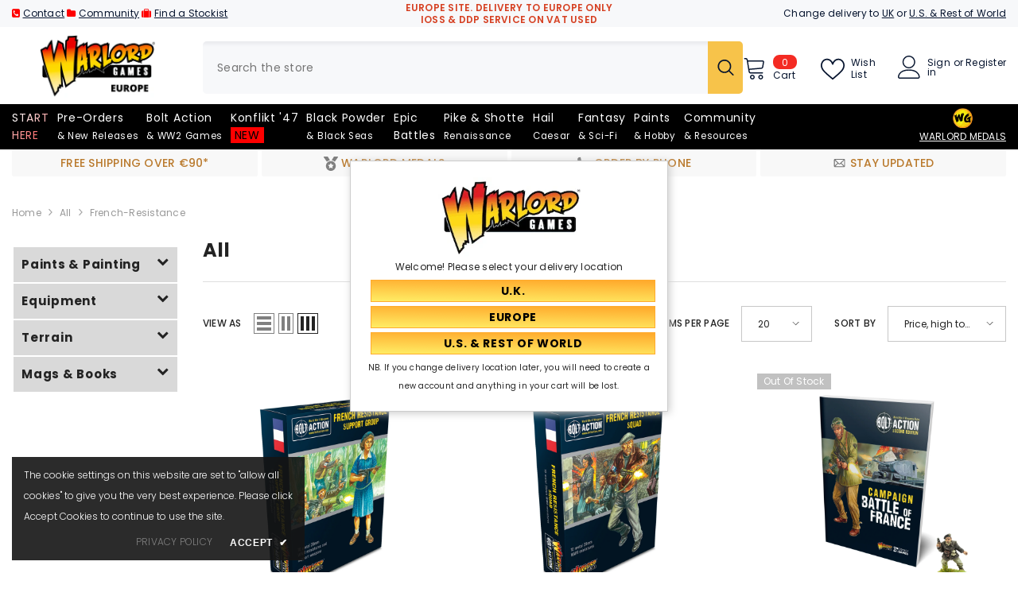

--- FILE ---
content_type: text/html; charset=utf-8
request_url: https://eu.warlordgames.com/collections/all/?constraint=French-Resistance
body_size: 98421
content:
<!doctype html><html class="no-js" lang="en">
    <head>
        <meta charset="utf-8">
        <meta http-equiv="X-UA-Compatible" content="IE=edge">
        <meta name="viewport" content="width=device-width,initial-scale=1">
        <meta name="theme-color" content="">
        <link rel="canonical" href="https://eu.warlordgames.com/collections/all?constraint=french-resistance">
        <link rel="canonical" href="https://eu.warlordgames.com/collections/all?constraint=french-resistance" canonical-shop-url="https://eu.warlordgames.com/"><link rel="shortcut icon" href="//eu.warlordgames.com/cdn/shop/files/favicon-16x16_7a036fcd-c397-4b67-9c3b-55d280917a08_32x32.png?v=1676565552" type="image/png"><link rel="preconnect" href="https://cdn.shopify.com" crossorigin>
        
        <title>All  &ndash; tagged "french-resistance" &ndash; Warlord Games EUROPE</title>
        


<meta property="og:site_name" content="Warlord Games EUROPE">
<meta property="og:url" content="https://eu.warlordgames.com/collections/all?constraint=french-resistance">
<meta property="og:title" content="All">
<meta property="og:type" content="product.group">
<meta property="og:description" content="The finest plastic, resin and metal 28mm historical miniatures."><meta property="og:image" content="http://eu.warlordgames.com/cdn/shop/files/Warlord_White_Keyline_No_BG_NEW_b3313d4d-e1ec-400f-9636-d9c5affd77ce.gif?v=1629446512">
  <meta property="og:image:secure_url" content="https://eu.warlordgames.com/cdn/shop/files/Warlord_White_Keyline_No_BG_NEW_b3313d4d-e1ec-400f-9636-d9c5affd77ce.gif?v=1629446512">
  <meta property="og:image:width" content="1039">
  <meta property="og:image:height" content="628"><meta name="twitter:site" content="@WarlordGames"><meta name="twitter:card" content="summary_large_image">
<meta name="twitter:title" content="All">
<meta name="twitter:description" content="The finest plastic, resin and metal 28mm historical miniatures.">

        <script>window.performance && window.performance.mark && window.performance.mark('shopify.content_for_header.start');</script><meta name="google-site-verification" content="d4Blb4pU3iHM3ptIp74Z0oq2Y7_CVP-qBW13m08y_is">
<meta id="shopify-digital-wallet" name="shopify-digital-wallet" content="/57208012971/digital_wallets/dialog">
<meta name="shopify-checkout-api-token" content="e46d94058d27ef5f0f27888b682f044c">
<meta id="in-context-paypal-metadata" data-shop-id="57208012971" data-venmo-supported="false" data-environment="production" data-locale="en_US" data-paypal-v4="true" data-currency="EUR">
<link rel="alternate" type="application/atom+xml" title="Feed" href="/collections/all.atom" />
<link rel="alternate" type="application/json+oembed" href="https://eu.warlordgames.com/collections/all.oembed?constraint=french-resistance">
<script async="async" src="/checkouts/internal/preloads.js?locale=en-DE"></script>
<link rel="preconnect" href="https://shop.app" crossorigin="anonymous">
<script async="async" src="https://shop.app/checkouts/internal/preloads.js?locale=en-DE&shop_id=57208012971" crossorigin="anonymous"></script>
<script id="apple-pay-shop-capabilities" type="application/json">{"shopId":57208012971,"countryCode":"GB","currencyCode":"EUR","merchantCapabilities":["supports3DS"],"merchantId":"gid:\/\/shopify\/Shop\/57208012971","merchantName":"Warlord Games EUROPE","requiredBillingContactFields":["postalAddress","email","phone"],"requiredShippingContactFields":["postalAddress","email","phone"],"shippingType":"shipping","supportedNetworks":["visa","maestro","masterCard","amex","discover","elo"],"total":{"type":"pending","label":"Warlord Games EUROPE","amount":"1.00"},"shopifyPaymentsEnabled":true,"supportsSubscriptions":true}</script>
<script id="shopify-features" type="application/json">{"accessToken":"e46d94058d27ef5f0f27888b682f044c","betas":["rich-media-storefront-analytics"],"domain":"eu.warlordgames.com","predictiveSearch":true,"shopId":57208012971,"locale":"en"}</script>
<script>var Shopify = Shopify || {};
Shopify.shop = "warlordgames-europe.myshopify.com";
Shopify.locale = "en";
Shopify.currency = {"active":"EUR","rate":"1.0"};
Shopify.country = "DE";
Shopify.theme = {"name":"OS2.0 version 3.0 [14th\/May\/24] - EU","id":144143974571,"schema_name":"Ella","schema_version":"6.5.4","theme_store_id":null,"role":"main"};
Shopify.theme.handle = "null";
Shopify.theme.style = {"id":null,"handle":null};
Shopify.cdnHost = "eu.warlordgames.com/cdn";
Shopify.routes = Shopify.routes || {};
Shopify.routes.root = "/";</script>
<script type="module">!function(o){(o.Shopify=o.Shopify||{}).modules=!0}(window);</script>
<script>!function(o){function n(){var o=[];function n(){o.push(Array.prototype.slice.apply(arguments))}return n.q=o,n}var t=o.Shopify=o.Shopify||{};t.loadFeatures=n(),t.autoloadFeatures=n()}(window);</script>
<script>
  window.ShopifyPay = window.ShopifyPay || {};
  window.ShopifyPay.apiHost = "shop.app\/pay";
  window.ShopifyPay.redirectState = null;
</script>
<script id="shop-js-analytics" type="application/json">{"pageType":"collection"}</script>
<script defer="defer" async type="module" src="//eu.warlordgames.com/cdn/shopifycloud/shop-js/modules/v2/client.init-shop-cart-sync_BN7fPSNr.en.esm.js"></script>
<script defer="defer" async type="module" src="//eu.warlordgames.com/cdn/shopifycloud/shop-js/modules/v2/chunk.common_Cbph3Kss.esm.js"></script>
<script defer="defer" async type="module" src="//eu.warlordgames.com/cdn/shopifycloud/shop-js/modules/v2/chunk.modal_DKumMAJ1.esm.js"></script>
<script type="module">
  await import("//eu.warlordgames.com/cdn/shopifycloud/shop-js/modules/v2/client.init-shop-cart-sync_BN7fPSNr.en.esm.js");
await import("//eu.warlordgames.com/cdn/shopifycloud/shop-js/modules/v2/chunk.common_Cbph3Kss.esm.js");
await import("//eu.warlordgames.com/cdn/shopifycloud/shop-js/modules/v2/chunk.modal_DKumMAJ1.esm.js");

  window.Shopify.SignInWithShop?.initShopCartSync?.({"fedCMEnabled":true,"windoidEnabled":true});

</script>
<script>
  window.Shopify = window.Shopify || {};
  if (!window.Shopify.featureAssets) window.Shopify.featureAssets = {};
  window.Shopify.featureAssets['shop-js'] = {"shop-cart-sync":["modules/v2/client.shop-cart-sync_CJVUk8Jm.en.esm.js","modules/v2/chunk.common_Cbph3Kss.esm.js","modules/v2/chunk.modal_DKumMAJ1.esm.js"],"init-fed-cm":["modules/v2/client.init-fed-cm_7Fvt41F4.en.esm.js","modules/v2/chunk.common_Cbph3Kss.esm.js","modules/v2/chunk.modal_DKumMAJ1.esm.js"],"init-shop-email-lookup-coordinator":["modules/v2/client.init-shop-email-lookup-coordinator_Cc088_bR.en.esm.js","modules/v2/chunk.common_Cbph3Kss.esm.js","modules/v2/chunk.modal_DKumMAJ1.esm.js"],"init-windoid":["modules/v2/client.init-windoid_hPopwJRj.en.esm.js","modules/v2/chunk.common_Cbph3Kss.esm.js","modules/v2/chunk.modal_DKumMAJ1.esm.js"],"shop-button":["modules/v2/client.shop-button_B0jaPSNF.en.esm.js","modules/v2/chunk.common_Cbph3Kss.esm.js","modules/v2/chunk.modal_DKumMAJ1.esm.js"],"shop-cash-offers":["modules/v2/client.shop-cash-offers_DPIskqss.en.esm.js","modules/v2/chunk.common_Cbph3Kss.esm.js","modules/v2/chunk.modal_DKumMAJ1.esm.js"],"shop-toast-manager":["modules/v2/client.shop-toast-manager_CK7RT69O.en.esm.js","modules/v2/chunk.common_Cbph3Kss.esm.js","modules/v2/chunk.modal_DKumMAJ1.esm.js"],"init-shop-cart-sync":["modules/v2/client.init-shop-cart-sync_BN7fPSNr.en.esm.js","modules/v2/chunk.common_Cbph3Kss.esm.js","modules/v2/chunk.modal_DKumMAJ1.esm.js"],"init-customer-accounts-sign-up":["modules/v2/client.init-customer-accounts-sign-up_CfPf4CXf.en.esm.js","modules/v2/client.shop-login-button_DeIztwXF.en.esm.js","modules/v2/chunk.common_Cbph3Kss.esm.js","modules/v2/chunk.modal_DKumMAJ1.esm.js"],"pay-button":["modules/v2/client.pay-button_CgIwFSYN.en.esm.js","modules/v2/chunk.common_Cbph3Kss.esm.js","modules/v2/chunk.modal_DKumMAJ1.esm.js"],"init-customer-accounts":["modules/v2/client.init-customer-accounts_DQ3x16JI.en.esm.js","modules/v2/client.shop-login-button_DeIztwXF.en.esm.js","modules/v2/chunk.common_Cbph3Kss.esm.js","modules/v2/chunk.modal_DKumMAJ1.esm.js"],"avatar":["modules/v2/client.avatar_BTnouDA3.en.esm.js"],"init-shop-for-new-customer-accounts":["modules/v2/client.init-shop-for-new-customer-accounts_CsZy_esa.en.esm.js","modules/v2/client.shop-login-button_DeIztwXF.en.esm.js","modules/v2/chunk.common_Cbph3Kss.esm.js","modules/v2/chunk.modal_DKumMAJ1.esm.js"],"shop-follow-button":["modules/v2/client.shop-follow-button_BRMJjgGd.en.esm.js","modules/v2/chunk.common_Cbph3Kss.esm.js","modules/v2/chunk.modal_DKumMAJ1.esm.js"],"checkout-modal":["modules/v2/client.checkout-modal_B9Drz_yf.en.esm.js","modules/v2/chunk.common_Cbph3Kss.esm.js","modules/v2/chunk.modal_DKumMAJ1.esm.js"],"shop-login-button":["modules/v2/client.shop-login-button_DeIztwXF.en.esm.js","modules/v2/chunk.common_Cbph3Kss.esm.js","modules/v2/chunk.modal_DKumMAJ1.esm.js"],"lead-capture":["modules/v2/client.lead-capture_DXYzFM3R.en.esm.js","modules/v2/chunk.common_Cbph3Kss.esm.js","modules/v2/chunk.modal_DKumMAJ1.esm.js"],"shop-login":["modules/v2/client.shop-login_CA5pJqmO.en.esm.js","modules/v2/chunk.common_Cbph3Kss.esm.js","modules/v2/chunk.modal_DKumMAJ1.esm.js"],"payment-terms":["modules/v2/client.payment-terms_BxzfvcZJ.en.esm.js","modules/v2/chunk.common_Cbph3Kss.esm.js","modules/v2/chunk.modal_DKumMAJ1.esm.js"]};
</script>
<script>(function() {
  var isLoaded = false;
  function asyncLoad() {
    if (isLoaded) return;
    isLoaded = true;
    var urls = ["https:\/\/tag.getdrip.com\/6039661.js?shop=warlordgames-europe.myshopify.com","https:\/\/cdn.pushowl.com\/latest\/sdks\/pushowl-shopify.js?subdomain=warlordgames-europe\u0026environment=production\u0026guid=2db0a9e3-f62b-4d5b-a572-5b46da26050d\u0026shop=warlordgames-europe.myshopify.com"];
    for (var i = 0; i < urls.length; i++) {
      var s = document.createElement('script');
      s.type = 'text/javascript';
      s.async = true;
      s.src = urls[i];
      var x = document.getElementsByTagName('script')[0];
      x.parentNode.insertBefore(s, x);
    }
  };
  if(window.attachEvent) {
    window.attachEvent('onload', asyncLoad);
  } else {
    window.addEventListener('load', asyncLoad, false);
  }
})();</script>
<script id="__st">var __st={"a":57208012971,"offset":0,"reqid":"9e307748-a0c1-4dca-ab5c-bc80bfa1830a-1769898959","pageurl":"eu.warlordgames.com\/collections\/all?constraint=French-Resistance","u":"a1eaea4cf18f","p":"collection","rtyp":"collection","rid":273343807659};</script>
<script>window.ShopifyPaypalV4VisibilityTracking = true;</script>
<script id="captcha-bootstrap">!function(){'use strict';const t='contact',e='account',n='new_comment',o=[[t,t],['blogs',n],['comments',n],[t,'customer']],c=[[e,'customer_login'],[e,'guest_login'],[e,'recover_customer_password'],[e,'create_customer']],r=t=>t.map((([t,e])=>`form[action*='/${t}']:not([data-nocaptcha='true']) input[name='form_type'][value='${e}']`)).join(','),a=t=>()=>t?[...document.querySelectorAll(t)].map((t=>t.form)):[];function s(){const t=[...o],e=r(t);return a(e)}const i='password',u='form_key',d=['recaptcha-v3-token','g-recaptcha-response','h-captcha-response',i],f=()=>{try{return window.sessionStorage}catch{return}},m='__shopify_v',_=t=>t.elements[u];function p(t,e,n=!1){try{const o=window.sessionStorage,c=JSON.parse(o.getItem(e)),{data:r}=function(t){const{data:e,action:n}=t;return t[m]||n?{data:e,action:n}:{data:t,action:n}}(c);for(const[e,n]of Object.entries(r))t.elements[e]&&(t.elements[e].value=n);n&&o.removeItem(e)}catch(o){console.error('form repopulation failed',{error:o})}}const l='form_type',E='cptcha';function T(t){t.dataset[E]=!0}const w=window,h=w.document,L='Shopify',v='ce_forms',y='captcha';let A=!1;((t,e)=>{const n=(g='f06e6c50-85a8-45c8-87d0-21a2b65856fe',I='https://cdn.shopify.com/shopifycloud/storefront-forms-hcaptcha/ce_storefront_forms_captcha_hcaptcha.v1.5.2.iife.js',D={infoText:'Protected by hCaptcha',privacyText:'Privacy',termsText:'Terms'},(t,e,n)=>{const o=w[L][v],c=o.bindForm;if(c)return c(t,g,e,D).then(n);var r;o.q.push([[t,g,e,D],n]),r=I,A||(h.body.append(Object.assign(h.createElement('script'),{id:'captcha-provider',async:!0,src:r})),A=!0)});var g,I,D;w[L]=w[L]||{},w[L][v]=w[L][v]||{},w[L][v].q=[],w[L][y]=w[L][y]||{},w[L][y].protect=function(t,e){n(t,void 0,e),T(t)},Object.freeze(w[L][y]),function(t,e,n,w,h,L){const[v,y,A,g]=function(t,e,n){const i=e?o:[],u=t?c:[],d=[...i,...u],f=r(d),m=r(i),_=r(d.filter((([t,e])=>n.includes(e))));return[a(f),a(m),a(_),s()]}(w,h,L),I=t=>{const e=t.target;return e instanceof HTMLFormElement?e:e&&e.form},D=t=>v().includes(t);t.addEventListener('submit',(t=>{const e=I(t);if(!e)return;const n=D(e)&&!e.dataset.hcaptchaBound&&!e.dataset.recaptchaBound,o=_(e),c=g().includes(e)&&(!o||!o.value);(n||c)&&t.preventDefault(),c&&!n&&(function(t){try{if(!f())return;!function(t){const e=f();if(!e)return;const n=_(t);if(!n)return;const o=n.value;o&&e.removeItem(o)}(t);const e=Array.from(Array(32),(()=>Math.random().toString(36)[2])).join('');!function(t,e){_(t)||t.append(Object.assign(document.createElement('input'),{type:'hidden',name:u})),t.elements[u].value=e}(t,e),function(t,e){const n=f();if(!n)return;const o=[...t.querySelectorAll(`input[type='${i}']`)].map((({name:t})=>t)),c=[...d,...o],r={};for(const[a,s]of new FormData(t).entries())c.includes(a)||(r[a]=s);n.setItem(e,JSON.stringify({[m]:1,action:t.action,data:r}))}(t,e)}catch(e){console.error('failed to persist form',e)}}(e),e.submit())}));const S=(t,e)=>{t&&!t.dataset[E]&&(n(t,e.some((e=>e===t))),T(t))};for(const o of['focusin','change'])t.addEventListener(o,(t=>{const e=I(t);D(e)&&S(e,y())}));const B=e.get('form_key'),M=e.get(l),P=B&&M;t.addEventListener('DOMContentLoaded',(()=>{const t=y();if(P)for(const e of t)e.elements[l].value===M&&p(e,B);[...new Set([...A(),...v().filter((t=>'true'===t.dataset.shopifyCaptcha))])].forEach((e=>S(e,t)))}))}(h,new URLSearchParams(w.location.search),n,t,e,['guest_login'])})(!0,!0)}();</script>
<script integrity="sha256-4kQ18oKyAcykRKYeNunJcIwy7WH5gtpwJnB7kiuLZ1E=" data-source-attribution="shopify.loadfeatures" defer="defer" src="//eu.warlordgames.com/cdn/shopifycloud/storefront/assets/storefront/load_feature-a0a9edcb.js" crossorigin="anonymous"></script>
<script crossorigin="anonymous" defer="defer" src="//eu.warlordgames.com/cdn/shopifycloud/storefront/assets/shopify_pay/storefront-65b4c6d7.js?v=20250812"></script>
<script data-source-attribution="shopify.dynamic_checkout.dynamic.init">var Shopify=Shopify||{};Shopify.PaymentButton=Shopify.PaymentButton||{isStorefrontPortableWallets:!0,init:function(){window.Shopify.PaymentButton.init=function(){};var t=document.createElement("script");t.src="https://eu.warlordgames.com/cdn/shopifycloud/portable-wallets/latest/portable-wallets.en.js",t.type="module",document.head.appendChild(t)}};
</script>
<script data-source-attribution="shopify.dynamic_checkout.buyer_consent">
  function portableWalletsHideBuyerConsent(e){var t=document.getElementById("shopify-buyer-consent"),n=document.getElementById("shopify-subscription-policy-button");t&&n&&(t.classList.add("hidden"),t.setAttribute("aria-hidden","true"),n.removeEventListener("click",e))}function portableWalletsShowBuyerConsent(e){var t=document.getElementById("shopify-buyer-consent"),n=document.getElementById("shopify-subscription-policy-button");t&&n&&(t.classList.remove("hidden"),t.removeAttribute("aria-hidden"),n.addEventListener("click",e))}window.Shopify?.PaymentButton&&(window.Shopify.PaymentButton.hideBuyerConsent=portableWalletsHideBuyerConsent,window.Shopify.PaymentButton.showBuyerConsent=portableWalletsShowBuyerConsent);
</script>
<script data-source-attribution="shopify.dynamic_checkout.cart.bootstrap">document.addEventListener("DOMContentLoaded",(function(){function t(){return document.querySelector("shopify-accelerated-checkout-cart, shopify-accelerated-checkout")}if(t())Shopify.PaymentButton.init();else{new MutationObserver((function(e,n){t()&&(Shopify.PaymentButton.init(),n.disconnect())})).observe(document.body,{childList:!0,subtree:!0})}}));
</script>
<link id="shopify-accelerated-checkout-styles" rel="stylesheet" media="screen" href="https://eu.warlordgames.com/cdn/shopifycloud/portable-wallets/latest/accelerated-checkout-backwards-compat.css" crossorigin="anonymous">
<style id="shopify-accelerated-checkout-cart">
        #shopify-buyer-consent {
  margin-top: 1em;
  display: inline-block;
  width: 100%;
}

#shopify-buyer-consent.hidden {
  display: none;
}

#shopify-subscription-policy-button {
  background: none;
  border: none;
  padding: 0;
  text-decoration: underline;
  font-size: inherit;
  cursor: pointer;
}

#shopify-subscription-policy-button::before {
  box-shadow: none;
}

      </style>
<script id="sections-script" data-sections="header-mobile,header-navigation-plain" defer="defer" src="//eu.warlordgames.com/cdn/shop/t/269/compiled_assets/scripts.js?v=44109"></script>
<script>window.performance && window.performance.mark && window.performance.mark('shopify.content_for_header.end');</script>
        <style>@import url('https://fonts.googleapis.com/css?family=Poppins:300,300i,400,400i,500,500i,600,600i,700,700i,800,800i&display=swap');
                :root {
        --font-family-1: Poppins;
        --font-family-2: Poppins;

        /* Settings Body */--font-body-family: Poppins;--font-body-size: 12px;--font-body-weight: 400;--body-line-height: 22px;--body-letter-spacing: .02em;

        /* Settings Heading */--font-heading-family: Poppins;--font-heading-size: 16px;--font-heading-weight: 700;--font-heading-style: normal;--heading-line-height: 24px;--heading-letter-spacing: .05em;--heading-text-transform: capitalize;--heading-border-height: 2px;

        /* Menu Lv1 */--font-menu-lv1-family: Poppins;--font-menu-lv1-size: 14px;--font-menu-lv1-weight: 400;--menu-lv1-line-height: 22px;--menu-lv1-letter-spacing: .05em;--menu-lv1-text-transform: capitalize;

        /* Menu Lv2 */--font-menu-lv2-family: Poppins;--font-menu-lv2-size: 12px;--font-menu-lv2-weight: 400;--menu-lv2-line-height: 22px;--menu-lv2-letter-spacing: .02em;--menu-lv2-text-transform: capitalize;

        /* Menu Lv3 */--font-menu-lv3-family: Poppins;--font-menu-lv3-size: 12px;--font-menu-lv3-weight: 400;--menu-lv3-line-height: 22px;--menu-lv3-letter-spacing: .02em;--menu-lv3-text-transform: capitalize;

        /* Mega Menu Lv2 */--font-mega-menu-lv2-family: Poppins;--font-mega-menu-lv2-size: 12px;--font-mega-menu-lv2-weight: 600;--font-mega-menu-lv2-style: normal;--mega-menu-lv2-line-height: 22px;--mega-menu-lv2-letter-spacing: .02em;--mega-menu-lv2-text-transform: uppercase;

        /* Mega Menu Lv3 */--font-mega-menu-lv3-family: Poppins;--font-mega-menu-lv3-size: 12px;--font-mega-menu-lv3-weight: 400;--mega-menu-lv3-line-height: 22px;--mega-menu-lv3-letter-spacing: .02em;--mega-menu-lv3-text-transform: capitalize;

        /* Product Card Title */--product-title-font: Poppins;--product-title-font-size : 12px;--product-title-font-weight : 400;--product-title-line-height: 22px;--product-title-letter-spacing: .02em;--product-title-line-text : 2;--product-title-text-transform : capitalize;--product-title-margin-bottom: 10px;

        /* Product Card Vendor */--product-vendor-font: Poppins;--product-vendor-font-size : 12px;--product-vendor-font-weight : 400;--product-vendor-font-style : normal;--product-vendor-line-height: 22px;--product-vendor-letter-spacing: .02em;--product-vendor-text-transform : uppercase;--product-vendor-margin-bottom: 0px;--product-vendor-margin-top: 0px;

        /* Product Card Price */--product-price-font: Poppins;--product-price-font-size : 14px;--product-price-font-weight : 600;--product-price-line-height: 22px;--product-price-letter-spacing: .02em;--product-price-margin-top: 0px;--product-price-margin-bottom: 13px;

        /* Product Card Badge */--badge-font: Poppins;--badge-font-size : 12px;--badge-font-weight : 400;--badge-text-transform : capitalize;--badge-letter-spacing: .02em;--badge-line-height: 20px;--badge-border-radius: 0px;--badge-padding-top: 0px;--badge-padding-bottom: 0px;--badge-padding-left-right: 8px;--badge-postion-top: 0px;--badge-postion-left-right: 0px;

        /* Product Quickview */
        --product-quickview-font-size : 12px; --product-quickview-line-height: 23px; --product-quickview-border-radius: 1px; --product-quickview-padding-top: 0px; --product-quickview-padding-bottom: 0px; --product-quickview-padding-left-right: 7px; --product-quickview-sold-out-product: #e95144;--product-quickview-box-shadow: none;/* Blog Card Tile */--blog-title-font: Poppins;--blog-title-font-size : 20px; --blog-title-font-weight : 700; --blog-title-line-height: 29px; --blog-title-letter-spacing: .09em; --blog-title-text-transform : uppercase;

        /* Blog Card Info (Date, Author) */--blog-info-font: Poppins;--blog-info-font-size : 14px; --blog-info-font-weight : 400; --blog-info-line-height: 20px; --blog-info-letter-spacing: .02em; --blog-info-text-transform : uppercase;

        /* Button 1 */--btn-1-font-family: Poppins;--btn-1-font-size: 14px; --btn-1-font-weight: 700; --btn-1-text-transform: uppercase; --btn-1-line-height: 22px; --btn-1-letter-spacing: .05em; --btn-1-text-align: center; --btn-1-border-radius: 0px; --btn-1-border-width: 1px; --btn-1-border-style: solid; --btn-1-padding-top: 10px; --btn-1-padding-bottom: 10px; --btn-1-horizontal-length: 0px; --btn-1-vertical-length: 0px; --btn-1-blur-radius: 0px; --btn-1-spread: 0px;
        --btn-1-all-bg-opacity-hover: rgba(0, 0, 0, 0.5);--btn-1-inset: ;/* Button 2 */--btn-2-font-family: Poppins;--btn-2-font-size: 18px; --btn-2-font-weight: 700; --btn-2-text-transform: uppercase; --btn-2-line-height: 23px; --btn-2-letter-spacing: .05em; --btn-2-text-align: right; --btn-2-border-radius: 6px; --btn-2-border-width: 1px; --btn-2-border-style: solid; --btn-2-padding-top: 20px; --btn-2-padding-bottom: 20px; --btn-2-horizontal-length: 4px; --btn-2-vertical-length: 4px; --btn-2-blur-radius: 7px; --btn-2-spread: 0px;
        --btn-2-all-bg-opacity: rgba(25, 145, 226, 0.5);--btn-2-all-bg-opacity-hover: rgba(0, 0, 0, 0.5);--btn-2-inset: ;/* Button 3 */--btn-3-font-family: Poppins;--btn-3-font-size: 14px; --btn-3-font-weight: 700; --btn-3-text-transform: uppercase; --btn-3-line-height: 22px; --btn-3-letter-spacing: .05em; --btn-3-text-align: center; --btn-3-border-radius: 0px; --btn-3-border-width: 1px; --btn-3-border-style: solid; --btn-3-padding-top: 10px; --btn-3-padding-bottom: 10px; --btn-3-horizontal-length: 0px; --btn-3-vertical-length: 0px; --btn-3-blur-radius: 0px; --btn-3-spread: 0px;
        --btn-3-all-bg-opacity: rgba(0, 0, 0, 0.1);--btn-3-all-bg-opacity-hover: rgba(0, 0, 0, 0.1);--btn-3-inset: ;/* Footer Heading */--footer-heading-font-family: Poppins;--footer-heading-font-size : 15px; --footer-heading-font-weight : 600; --footer-heading-line-height : 22px; --footer-heading-letter-spacing : .05em; --footer-heading-text-transform : uppercase;

        /* Footer Link */--footer-link-font-family: Poppins;--footer-link-font-size : 12px; --footer-link-font-weight : ; --footer-link-line-height : 28px; --footer-link-letter-spacing : .02em; --footer-link-text-transform : capitalize;

        /* Page Title */--font-page-title-family: Poppins;--font-page-title-size: 20px; --font-page-title-weight: 700; --font-page-title-style: normal; --page-title-line-height: 20px; --page-title-letter-spacing: .05em; --page-title-text-transform: uppercase;

        /* Font Product Tab Title */
        --font-tab-type-1: Poppins; --font-tab-type-2: Poppins;

        /* Text Size */
        --text-size-font-size : 10px; --text-size-font-weight : 400; --text-size-line-height : 22px; --text-size-letter-spacing : 0; --text-size-text-transform : uppercase; --text-size-color : #787878;

        /* Font Weight */
        --font-weight-normal: 400; --font-weight-medium: 500; --font-weight-semibold: 600; --font-weight-bold: 700; --font-weight-bolder: 800; --font-weight-black: 900;

        /* Radio Button */
        --form-label-checkbox-before-bg: #fff; --form-label-checkbox-before-border: #cecece; --form-label-checkbox-before-bg-checked: #000;

        /* Conatiner */
        --body-custom-width-container: 1770px;

        /* Layout Boxed */
        --color-background-layout-boxed: #f8f8f8;/* Arrow */
        --position-horizontal-slick-arrow: 0;

        /* General Color*/
        --color-text: #232323; --color-text2: #969696; --color-global: #232323; --color-white: #FFFFFF; --color-grey: #868686; --color-black: #202020; --color-base-text-rgb: 35, 35, 35; --color-base-text2-rgb: 150, 150, 150; --color-background: #ffffff; --color-background-rgb: 255, 255, 255; --color-background-overylay: rgba(255, 255, 255, 0.9); --color-base-accent-text: ; --color-base-accent-1: ; --color-base-accent-2: ; --color-link: #232323; --color-link-hover: #232323; --color-error: #D93333; --color-error-bg: #FCEEEE; --color-success: #5A5A5A; --color-success-bg: #ff0000; --color-info: #202020; --color-info-bg: #FFF2DD; --color-link-underline: rgba(35, 35, 35, 0.5); --color-breadcrumb: #999999; --colors-breadcrumb-hover: #232323;--colors-breadcrumb-active: #999999; --border-global: #e6e6e6; --bg-global: #fafafa; --bg-planceholder: #fafafa; --color-warning: #fff; --bg-warning: #e0b252; --color-background-10 : #e9e9e9; --color-background-20 : #d3d3d3; --color-background-30 : #bdbdbd; --color-background-50 : #919191; --color-background-global : #919191;

        /* Arrow Color */
        --arrow-color: #323232; --arrow-background-color: #fff; --arrow-border-color: #ccc;--arrow-color-hover: #ff0000;--arrow-background-color-hover: #f8f8f8;--arrow-border-color-hover: #f8f8f8;--arrow-width: 35px;--arrow-height: 35px;--arrow-size: px;--arrow-size-icon: 17px;--arrow-border-radius: 50%;--arrow-border-width: 1px;--arrow-width-half: -17px;

        /* Pagination Color */
        --pagination-item-color: #3c3c3c; --pagination-item-color-active: #3c3c3c; --pagination-item-bg-color: #fff;--pagination-item-bg-color-active: #fff;--pagination-item-border-color: #fff;--pagination-item-border-color-active: #ffffff;--pagination-arrow-color: #3c3c3c;--pagination-arrow-color-active: #3c3c3c;--pagination-arrow-bg-color: #fff;--pagination-arrow-bg-color-active: #fff;--pagination-arrow-border-color: #fff;--pagination-arrow-border-color-active: #fff;

        /* Dots Color */
        --dots-color: transparent;--dots-border-color: #323232;--dots-color-active: #323232;--dots-border-color-active: #ff0000;--dots-style2-background-opacity: #00000050;--dots-width: 12px;--dots-height: 12px;

        /* Button Color */
        --btn-1-color: #000000;--btn-1-bg: linear-gradient(181deg, rgba(255, 171, 45, 1) 7%, rgba(255, 236, 100, 1) 96%);--btn-1-border: #ffab2d;--btn-1-color-hover: #232323;--btn-1-bg-hover: linear-gradient(180deg, rgba(255, 236, 100, 1) 6%, rgba(255, 171, 45, 1) 96%);--btn-1-border-hover: #ffec64;
        --btn-2-color: #232323;--btn-2-bg: linear-gradient(180deg, rgba(255, 171, 45, 1) 6%, rgba(255, 236, 100, 1) 95%);--btn-2-border: #e21919;--btn-2-color-hover: #000000;--btn-2-bg-hover: linear-gradient(180deg, rgba(255, 238, 114, 1) 7%, rgba(255, 171, 45, 1) 96%);--btn-2-border-hover: #ffec64;
        --btn-3-color: #FFFFFF;--btn-3-bg: #e9514b;--btn-3-border: #e9514b;--btn-3-color-hover: #ffffff;--btn-3-bg-hover: #e9514b;--btn-3-border-hover: #e9514b;
        --anchor-transition: all ease .3s;--bg-white: #ffffff;--bg-black: #000000;--bg-grey: #808080;--icon: var(--color-text);--text-cart: #3c3c3c;--duration-short: 100ms;--duration-default: 350ms;--duration-long: 500ms;--form-input-bg: #ffffff;--form-input-border: #c7c7c7;--form-input-color: #232323;--form-input-placeholder: #868686;--form-label: #232323;

        --new-badge-color: #ffffff;--new-badge-bg: #ff0000;--sale-badge-color: #ffffff;--sale-badge-bg: #e95144;--sold-out-badge-color: #ffffff;--sold-out-badge-bg: #c1c1c1;--custom-badge-color: #ffffff;--custom-badge-bg: #ffbb49;--bundle-badge-color: #ffffff;--bundle-badge-bg: #232323;
        
        --product-title-color : #232323;--product-title-color-hover : #232323;--product-vendor-color : #969696;--product-price-color : #232323;--product-sale-price-color : #e95144;--product-compare-price-color : #969696;--product-review-full-color : #000000;--product-review-empty-color : #A4A4A4;

        --product-swatch-border : #cbcbcb;--product-swatch-border-active : #232323;--product-swatch-width : 40px;--product-swatch-height : 40px;--product-swatch-border-radius : 0px;--product-swatch-color-width : 40px;--product-swatch-color-height : 40px;--product-swatch-color-border-radius : 20px;

        --product-wishlist-color : #000000;--product-wishlist-bg : #ffffff;--product-wishlist-border : transparent;--product-wishlist-color-added : #ffffff;--product-wishlist-bg-added : #000000;--product-wishlist-border-added : transparent;--product-compare-color : #000000;--product-compare-bg : #FFFFFF;--product-compare-color-added : #D12442; --product-compare-bg-added : #FFFFFF; --product-hot-stock-text-color : #d62828; --product-quick-view-color : #000000; --product-cart-image-fit : contain; --product-title-variant-font-size: 16px;--product-quick-view-bg : #FFFFFF;--product-quick-view-bg-above-button: rgba(255, 255, 255, 0.7);--product-quick-view-color-hover : #FFFFFF;--product-quick-view-bg-hover : #000000;--product-action-color : #232323;--product-action-bg : #ffffff;--product-action-border : #000000;--product-action-color-hover : #FFFFFF;--product-action-bg-hover : #232323;--product-action-border-hover : #232323;

        /* Multilevel Category Filter */
        --color-label-multiLevel-categories: #232323;--bg-label-multiLevel-categories: #fff;--color-button-multiLevel-categories: #fff;--bg-button-multiLevel-categories: #ff8b21;--border-button-multiLevel-categories: transparent;--hover-color-button-multiLevel-categories: #fff;--hover-bg-button-multiLevel-categories: #ff8b21;--cart-item-bg : #ffffff;--cart-item-border : #e8e8e8;--cart-item-border-width : 1px;--cart-item-border-style : solid;--w-product-swatch-custom: 30px;--h-product-swatch-custom: 30px;--w-product-swatch-custom-mb: 20px;--h-product-swatch-custom-mb: 20px;--font-size-product-swatch-more: 12px;--swatch-border : #cbcbcb;--swatch-border-active : #232323;

        --variant-size: #232323;--variant-size-border: #e7e7e7;--variant-size-bg: #ffffff;--variant-size-hover: #ffffff;--variant-size-border-hover: #232323;--variant-size-bg-hover: #232323;--variant-bg : #ffffff; --variant-color : #232323; --variant-bg-active : #ffffff; --variant-color-active : #232323;

        --fontsize-text-social: 12px;
        --page-content-distance: 64px;--sidebar-content-distance: 40px;--button-transition-ease: cubic-bezier(.25,.46,.45,.94);

        /* Loading Spinner Color */
        --spinner-top-color: #fc0; --spinner-right-color: #ffab2d; --spinner-bottom-color: #f00; --spinner-left-color: #f6f6f6;

        /* Product Card Marquee */
        --product-marquee-background-color: ;--product-marquee-text-color: #FFFFFF;--product-marquee-text-size: 14px;--product-marquee-text-mobile-size: 14px;--product-marquee-text-weight: 400;--product-marquee-text-transform: none;--product-marquee-text-style: italic;--product-marquee-speed: ; --product-marquee-line-height: calc(var(--product-marquee-text-mobile-size) * 1.5);
    }
</style>
        <link href="//eu.warlordgames.com/cdn/shop/t/269/assets/base.css?v=153099365558205146611751908119" rel="stylesheet" type="text/css" media="all" />
<link href="//eu.warlordgames.com/cdn/shop/t/269/assets/fade-up-animation.css?v=148448505227430981271746806040" rel="stylesheet" type="text/css" media="all" />
<link href="//eu.warlordgames.com/cdn/shop/t/269/assets/animated.css?v=114105602260735988121746805963" rel="stylesheet" type="text/css" media="all" />
<link href="//eu.warlordgames.com/cdn/shop/t/269/assets/component-card.css?v=181136495974838920411746805980" rel="stylesheet" type="text/css" media="all" />
<link href="//eu.warlordgames.com/cdn/shop/t/269/assets/component-loading-overlay.css?v=98393919969379515581746806003" rel="stylesheet" type="text/css" media="all" />
<link href="//eu.warlordgames.com/cdn/shop/t/269/assets/component-loading-banner.css?v=69637437721896006051746806002" rel="stylesheet" type="text/css" media="all" />
<link href="//eu.warlordgames.com/cdn/shop/t/269/assets/component-quick-cart.css?v=111677929301119732291746806019" rel="stylesheet" type="text/css" media="all" />
<link rel="stylesheet" href="//eu.warlordgames.com/cdn/shop/t/269/assets/vendor.css?v=164616260963476715651746806096" media="print" onload="this.media='all'">
<noscript><link href="//eu.warlordgames.com/cdn/shop/t/269/assets/vendor.css?v=164616260963476715651746806096" rel="stylesheet" type="text/css" media="all" /></noscript>


	<link href="//eu.warlordgames.com/cdn/shop/t/269/assets/component-card-02.css?v=52868025996375156291746805977" rel="stylesheet" type="text/css" media="all" />


<link href="//eu.warlordgames.com/cdn/shop/t/269/assets/component-predictive-search.css?v=168678805467445650661746806011" rel="stylesheet" type="text/css" media="all" />
<link rel="stylesheet" href="//eu.warlordgames.com/cdn/shop/t/269/assets/component-product-form.css?v=161012712441157839971746806014" media="print" onload="this.media='all'">
	<link rel="stylesheet" href="//eu.warlordgames.com/cdn/shop/t/269/assets/component-review.css?v=100129706126506303331746806023" media="print" onload="this.media='all'">
	<link rel="stylesheet" href="//eu.warlordgames.com/cdn/shop/t/269/assets/component-price.css?v=139205013722916111901746806012" media="print" onload="this.media='all'">
	<link rel="stylesheet" href="//eu.warlordgames.com/cdn/shop/t/269/assets/component-badge.css?v=20633729062276667811746805973" media="print" onload="this.media='all'">
	<link rel="stylesheet" href="//eu.warlordgames.com/cdn/shop/t/269/assets/component-rte.css?v=131583500676987604941746806024" media="print" onload="this.media='all'">
	<link rel="stylesheet" href="//eu.warlordgames.com/cdn/shop/t/269/assets/component-share.css?v=38383599121620234941746806026" media="print" onload="this.media='all'"><link rel="stylesheet" href="//eu.warlordgames.com/cdn/shop/t/269/assets/component-newsletter.css?v=111617043413587308161746806009" media="print" onload="this.media='all'">
<link rel="stylesheet" href="//eu.warlordgames.com/cdn/shop/t/269/assets/component-slider.css?v=37888473738646685221746806028" media="print" onload="this.media='all'">
<link rel="stylesheet" href="//eu.warlordgames.com/cdn/shop/t/269/assets/component-list-social.css?v=102044711114163579551746806002" media="print" onload="this.media='all'"><noscript><link href="//eu.warlordgames.com/cdn/shop/t/269/assets/component-product-form.css?v=161012712441157839971746806014" rel="stylesheet" type="text/css" media="all" /></noscript>
	<noscript><link href="//eu.warlordgames.com/cdn/shop/t/269/assets/component-review.css?v=100129706126506303331746806023" rel="stylesheet" type="text/css" media="all" /></noscript>
	<noscript><link href="//eu.warlordgames.com/cdn/shop/t/269/assets/component-price.css?v=139205013722916111901746806012" rel="stylesheet" type="text/css" media="all" /></noscript>
	<noscript><link href="//eu.warlordgames.com/cdn/shop/t/269/assets/component-badge.css?v=20633729062276667811746805973" rel="stylesheet" type="text/css" media="all" /></noscript>
	<noscript><link href="//eu.warlordgames.com/cdn/shop/t/269/assets/component-rte.css?v=131583500676987604941746806024" rel="stylesheet" type="text/css" media="all" /></noscript>
	<noscript><link href="//eu.warlordgames.com/cdn/shop/t/269/assets/component-share.css?v=38383599121620234941746806026" rel="stylesheet" type="text/css" media="all" /></noscript><noscript><link href="//eu.warlordgames.com/cdn/shop/t/269/assets/component-newsletter.css?v=111617043413587308161746806009" rel="stylesheet" type="text/css" media="all" /></noscript>
<noscript><link href="//eu.warlordgames.com/cdn/shop/t/269/assets/component-slider.css?v=37888473738646685221746806028" rel="stylesheet" type="text/css" media="all" /></noscript>
<noscript><link href="//eu.warlordgames.com/cdn/shop/t/269/assets/component-list-social.css?v=102044711114163579551746806002" rel="stylesheet" type="text/css" media="all" /></noscript>

<style type="text/css">
	.nav-title-mobile {display: none;}.list-menu--disclosure{display: none;position: absolute;min-width: 100%;width: 22rem;background-color: var(--bg-white);box-shadow: 0 1px 4px 0 rgb(0 0 0 / 15%);padding: 5px 0 5px 20px;opacity: 0;visibility: visible;pointer-events: none;transition: opacity var(--duration-default) ease, transform var(--duration-default) ease;}.list-menu--disclosure-2{margin-left: calc(100% - 15px);z-index: 2;top: -5px;}.list-menu--disclosure:focus {outline: none;}.list-menu--disclosure.localization-selector {max-height: 18rem;overflow: auto;width: 10rem;padding: 0.5rem;}.js menu-drawer > details > summary::before, .js menu-drawer > details[open]:not(.menu-opening) > summary::before {content: '';position: absolute;cursor: default;width: 100%;height: calc(100vh - 100%);height: calc(var(--viewport-height, 100vh) - (var(--header-bottom-position, 100%)));top: 100%;left: 0;background: var(--color-foreground-50);opacity: 0;visibility: hidden;z-index: 2;transition: opacity var(--duration-default) ease,visibility var(--duration-default) ease;}menu-drawer > details[open] > summary::before {visibility: visible;opacity: 1;}.menu-drawer {position: absolute;transform: translateX(-100%);visibility: hidden;z-index: 3;left: 0;top: 100%;width: 100%;max-width: calc(100vw - 4rem);padding: 0;border: 0.1rem solid var(--color-background-10);border-left: 0;border-bottom: 0;background-color: var(--bg-white);overflow-x: hidden;}.js .menu-drawer {height: calc(100vh - 100%);height: calc(var(--viewport-height, 100vh) - (var(--header-bottom-position, 100%)));}.js details[open] > .menu-drawer, .js details[open] > .menu-drawer__submenu {transition: transform var(--duration-default) ease, visibility var(--duration-default) ease;}.no-js details[open] > .menu-drawer, .js details[open].menu-opening > .menu-drawer, details[open].menu-opening > .menu-drawer__submenu {transform: translateX(0);visibility: visible;}@media screen and (min-width: 750px) {.menu-drawer {width: 40rem;}.no-js .menu-drawer {height: auto;}}.menu-drawer__inner-container {position: relative;height: 100%;}.menu-drawer__navigation-container {display: grid;grid-template-rows: 1fr auto;align-content: space-between;overflow-y: auto;height: 100%;}.menu-drawer__navigation {padding: 0 0 5.6rem 0;}.menu-drawer__inner-submenu {height: 100%;overflow-x: hidden;overflow-y: auto;}.no-js .menu-drawer__navigation {padding: 0;}.js .menu-drawer__menu li {width: 100%;border-bottom: 1px solid #e6e6e6;overflow: hidden;}.menu-drawer__menu-item{line-height: var(--body-line-height);letter-spacing: var(--body-letter-spacing);padding: 10px 20px 10px 15px;cursor: pointer;display: flex;align-items: center;justify-content: space-between;}.menu-drawer__menu-item .label{display: inline-block;vertical-align: middle;font-size: calc(var(--font-body-size) - 4px);font-weight: var(--font-weight-normal);letter-spacing: var(--body-letter-spacing);height: 20px;line-height: 20px;margin: 0 0 0 10px;padding: 0 5px;text-transform: uppercase;text-align: center;position: relative;}.menu-drawer__menu-item .label:before{content: "";position: absolute;border: 5px solid transparent;top: 50%;left: -9px;transform: translateY(-50%);}.menu-drawer__menu-item > .icon{width: 24px;height: 24px;margin: 0 10px 0 0;}.menu-drawer__menu-item > .symbol {position: absolute;right: 20px;top: 50%;transform: translateY(-50%);display: flex;align-items: center;justify-content: center;font-size: 0;pointer-events: none;}.menu-drawer__menu-item > .symbol .icon{width: 14px;height: 14px;opacity: .6;}.menu-mobile-icon .menu-drawer__menu-item{justify-content: flex-start;}.no-js .menu-drawer .menu-drawer__menu-item > .symbol {display: none;}.js .menu-drawer__submenu {position: absolute;top: 0;width: 100%;bottom: 0;left: 0;background-color: var(--bg-white);z-index: 1;transform: translateX(100%);visibility: hidden;}.js .menu-drawer__submenu .menu-drawer__submenu {overflow-y: auto;}.menu-drawer__close-button {display: block;width: 100%;padding: 10px 15px;background-color: transparent;border: none;background: #f6f8f9;position: relative;}.menu-drawer__close-button .symbol{position: absolute;top: auto;left: 20px;width: auto;height: 22px;z-index: 10;display: flex;align-items: center;justify-content: center;font-size: 0;pointer-events: none;}.menu-drawer__close-button .icon {display: inline-block;vertical-align: middle;width: 18px;height: 18px;transform: rotate(180deg);}.menu-drawer__close-button .text{max-width: calc(100% - 50px);white-space: nowrap;overflow: hidden;text-overflow: ellipsis;display: inline-block;vertical-align: top;width: 100%;margin: 0 auto;}.no-js .menu-drawer__close-button {display: none;}.menu-drawer__utility-links {padding: 2rem;}.menu-drawer__account {display: inline-flex;align-items: center;text-decoration: none;padding: 1.2rem;margin-left: -1.2rem;font-size: 1.4rem;}.menu-drawer__account .icon-account {height: 2rem;width: 2rem;margin-right: 1rem;}.menu-drawer .list-social {justify-content: flex-start;margin-left: -1.25rem;margin-top: 2rem;}.menu-drawer .list-social:empty {display: none;}.menu-drawer .list-social__link {padding: 1.3rem 1.25rem;}

	/* Style General */
	.d-block{display: block}.d-inline-block{display: inline-block}.d-flex{display: flex}.d-none {display: none}.d-grid{display: grid}.ver-alg-mid {vertical-align: middle}.ver-alg-top{vertical-align: top}
	.flex-jc-start{justify-content:flex-start}.flex-jc-end{justify-content:flex-end}.flex-jc-center{justify-content:center}.flex-jc-between{justify-content:space-between}.flex-jc-stretch{justify-content:stretch}.flex-align-start{align-items: flex-start}.flex-align-center{align-items: center}.flex-align-end{align-items: flex-end}.flex-align-stretch{align-items:stretch}.flex-wrap{flex-wrap: wrap}.flex-nowrap{flex-wrap: nowrap}.fd-row{flex-direction:row}.fd-row-reverse{flex-direction:row-reverse}.fd-column{flex-direction:column}.fd-column-reverse{flex-direction:column-reverse}.fg-0{flex-grow:0}.fs-0{flex-shrink:0}.gap-15{gap:15px}.gap-30{gap:30px}.gap-col-30{column-gap:30px}
	.p-relative{position:relative}.p-absolute{position:absolute}.p-static{position:static}.p-fixed{position:fixed;}
	.zi-1{z-index:1}.zi-2{z-index:2}.zi-3{z-index:3}.zi-5{z-index:5}.zi-6{z-index:6}.zi-7{z-index:7}.zi-9{z-index:9}.zi-10{z-index:10}.zi-99{z-index:99} .zi-100{z-index:100} .zi-101{z-index:101}
	.top-0{top:0}.top-100{top:100%}.top-auto{top:auto}.left-0{left:0}.left-auto{left:auto}.right-0{right:0}.right-auto{right:auto}.bottom-0{bottom:0}
	.middle-y{top:50%;transform:translateY(-50%)}.middle-x{left:50%;transform:translateX(-50%)}
	.opacity-0{opacity:0}.opacity-1{opacity:1}
	.o-hidden{overflow:hidden}.o-visible{overflow:visible}.o-unset{overflow:unset}.o-x-hidden{overflow-x:hidden}.o-y-auto{overflow-y:auto;}
	.pt-0{padding-top:0}.pt-2{padding-top:2px}.pt-5{padding-top:5px}.pt-10{padding-top:10px}.pt-10-imp{padding-top:10px !important}.pt-12{padding-top:12px}.pt-16{padding-top:16px}.pt-20{padding-top:20px}.pt-24{padding-top:24px}.pt-30{padding-top:30px}.pt-32{padding-top:32px}.pt-36{padding-top:36px}.pt-48{padding-top:48px}.pb-0{padding-bottom:0}.pb-5{padding-bottom:5px}.pb-10{padding-bottom:10px}.pb-10-imp{padding-bottom:10px !important}.pb-12{padding-bottom:12px}.pb-15{padding-bottom:15px}.pb-16{padding-bottom:16px}.pb-18{padding-bottom:18px}.pb-20{padding-bottom:20px}.pb-24{padding-bottom:24px}.pb-32{padding-bottom:32px}.pb-40{padding-bottom:40px}.pb-48{padding-bottom:48px}.pb-50{padding-bottom:50px}.pb-80{padding-bottom:80px}.pb-84{padding-bottom:84px}.pr-0{padding-right:0}.pr-5{padding-right: 5px}.pr-10{padding-right:10px}.pr-20{padding-right:20px}.pr-24{padding-right:24px}.pr-30{padding-right:30px}.pr-36{padding-right:36px}.pr-80{padding-right:80px}.pl-0{padding-left:0}.pl-12{padding-left:12px}.pl-20{padding-left:20px}.pl-24{padding-left:24px}.pl-36{padding-left:36px}.pl-48{padding-left:48px}.pl-52{padding-left:52px}.pl-80{padding-left:80px}.p-zero{padding:0}
	.m-lr-auto{margin:0 auto}.m-zero{margin:0}.ml-auto{margin-left:auto}.ml-0{margin-left:0}.ml-5{margin-left:5px}.ml-15{margin-left:15px}.ml-20{margin-left:20px}.ml-30{margin-left:30px}.mr-auto{margin-right:auto}.mr-0{margin-right:0}.mr-5{margin-right:5px}.mr-10{margin-right:10px}.mr-20{margin-right:20px}.mr-30{margin-right:30px}.mt-0{margin-top: 0}.mt-10{margin-top: 10px}.mt-15{margin-top: 15px}.mt-20{margin-top: 20px}.mt-25{margin-top: 25px}.mt-30{margin-top: 30px}.mt-40{margin-top: 40px}.mt-45{margin-top: 45px}.mb-0{margin-bottom: 0}.mb-5{margin-bottom: 5px}.mb-10{margin-bottom: 10px}.mb-15{margin-bottom: 15px}.mb-18{margin-bottom: 18px}.mb-20{margin-bottom: 20px}.mb-30{margin-bottom: 30px}
	.h-0{height:0}.h-100{height:100%}.h-100v{height:100vh}.h-auto{height:auto}.mah-100{max-height:100%}.mih-15{min-height: 15px}.mih-none{min-height: unset}.lih-15{line-height: 15px}
	.w-50pc{width:50%}.w-100{width:100%}.w-100v{width:100vw}.maw-100{max-width:100%}.maw-300{max-width:300px}.maw-480{max-width: 480px}.maw-780{max-width: 780px}.w-auto{width:auto}.minw-auto{min-width: auto}.min-w-100{min-width: 100px}
	.float-l{float:left}.float-r{float:right}
	.b-zero{border:none}.br-50p{border-radius:50%}.br-zero{border-radius:0}.br-2{border-radius:2px}.bg-none{background: none}
	.stroke-w-0{stroke-width: 0px}.stroke-w-1h{stroke-width: 0.5px}.stroke-w-1{stroke-width: 1px}.stroke-w-3{stroke-width: 3px}.stroke-w-5{stroke-width: 5px}.stroke-w-7 {stroke-width: 7px}.stroke-w-10 {stroke-width: 10px}.stroke-w-12 {stroke-width: 12px}.stroke-w-15 {stroke-width: 15px}.stroke-w-20 {stroke-width: 20px}.stroke-w-25 {stroke-width: 25px}.stroke-w-30{stroke-width: 30px}.stroke-w-32 {stroke-width: 32px}.stroke-w-40 {stroke-width: 40px}
	.w-21{width: 21px}.w-23{width: 23px}.w-24{width: 24px}.h-22{height: 22px}.h-23{height: 23px}.h-24{height: 24px}.w-h-16{width: 16px;height: 16px}.w-h-17{width: 17px;height: 17px}.w-h-18 {width: 18px;height: 18px}.w-h-19{width: 19px;height: 19px}.w-h-20 {width: 20px;height: 20px}.w-h-21{width: 21px;height: 21px}.w-h-22 {width: 22px;height: 22px}.w-h-23{width: 23px;height: 23px}.w-h-24 {width: 24px;height: 24px}.w-h-25 {width: 25px;height: 25px}.w-h-26 {width: 26px;height: 26px}.w-h-27 {width: 27px;height: 27px}.w-h-28 {width: 28px;height: 28px}.w-h-29 {width: 29px;height: 29px}.w-h-30 {width: 30px;height: 30px}.w-h-31 {width: 31px;height: 31px}.w-h-32 {width: 32px;height: 32px}.w-h-33 {width: 33px;height: 33px}.w-h-34 {width: 34px;height: 34px}.w-h-35 {width: 35px;height: 35px}.w-h-36 {width: 36px;height: 36px}.w-h-37 {width: 37px;height: 37px}
	.txt-d-none{text-decoration:none}.txt-d-underline{text-decoration:underline}.txt-u-o-1{text-underline-offset: 1px}.txt-u-o-2{text-underline-offset: 2px}.txt-u-o-3{text-underline-offset: 3px}.txt-u-o-4{text-underline-offset: 4px}.txt-u-o-5{text-underline-offset: 5px}.txt-u-o-6{text-underline-offset: 6px}.txt-u-o-8{text-underline-offset: 8px}.txt-u-o-12{text-underline-offset: 12px}.txt-t-up{text-transform:uppercase}.txt-t-cap{text-transform:capitalize}
	.ft-0{font-size: 0}.ft-16{font-size: 16px}.ls-0{letter-spacing: 0}.ls-02{letter-spacing: 0.2em}.ls-05{letter-spacing: 0.5em}.ft-i{font-style: italic}
	.button-effect svg{transition: 0.3s}.button-effect:hover svg{transform: rotate(180deg)}
	.icon-effect:hover svg {transform: scale(1.15)}.icon-effect:hover .icon-search-1 {transform: rotate(-90deg) scale(1.15)}
	.link-effect > span:after {content: "";position: absolute;bottom: -2px;left: 0;height: 1px;width: 100%;transform: scaleX(0);transition: transform var(--duration-default) ease-out;transform-origin: right}
	.link-effect > span:hover:after{transform: scaleX(1);transform-origin: left}
	@media (min-width: 1025px){
		.pl-lg-80{padding-left:80px}.pr-lg-80{padding-right:80px}
	}
</style>
        <script src="//eu.warlordgames.com/cdn/shop/t/269/assets/vendor.js?v=37601539231953232631746806096" type="text/javascript"></script>
<script src="//eu.warlordgames.com/cdn/shop/t/269/assets/global.js?v=145473048038443515711746806042" type="text/javascript"></script>
<script src="//eu.warlordgames.com/cdn/shop/t/269/assets/lazysizes.min.js?v=122719776364282065531746806062" type="text/javascript"></script>
<!-- <script src="//eu.warlordgames.com/cdn/shop/t/269/assets/menu.js?v=49849284315874639661746806080" type="text/javascript"></script> --><script src="//eu.warlordgames.com/cdn/shop/t/269/assets/predictive-search.js?v=65687679455101800451746806082" defer="defer"></script><script src="//eu.warlordgames.com/cdn/shop/t/269/assets/animations.js?v=158770008500952988021746805964" defer="defer"></script>

<script>
    window.lazySizesConfig = window.lazySizesConfig || {};
    lazySizesConfig.loadMode = 1;
    window.lazySizesConfig.init = false;
    lazySizes.init();

    window.rtl_slick = false;
    window.mobile_menu = 'default';
    window.money_format = '€{{amount_with_comma_separator}}';
    window.shop_currency = 'EUR';
    window.currencySymbol ="€";
    window.show_multiple_currencies = false;
    window.routes = {
        root: '',
        cart: '/cart',
        cart_add_url: '/cart/add',
        cart_change_url: '/cart/change',
        cart_update_url: '/cart/update',
        collection_all: '/collections/all',
        predictive_search_url: '/search/suggest',
        search_url: '/search'
    }; 
    window.button_load_more = {
        default: `Show more`,
        loading: `Loading...`,
        view_all: `View All Collection`,
        no_more: `No More Product`
    };
    window.after_add_to_cart = {
        type: 'quick_cart',
        message: `is added to your shopping cart.`
    };
    window.variant_image_group_quick_view = false;
    window.quick_view = {
        show: false,
        show_mb: false
    };
    window.quick_shop = {
        show: false,
        see_details: `View Full Details`,
    };
    window.quick_cart = {
        show: true
    };
    window.cartStrings = {
        error: `There was an error while updating your cart. Please try again.`,
        quantityError: `You can only add [quantity] of this item to your cart.`,
        addProductOutQuantity: `You can only add [maxQuantity] of this product to your cart`,
        addProductOutQuantity2: `The quantity of this product is insufficient.`,
        cartErrorMessage: `Translation missing: en.sections.cart.cart_quantity_error_prefix`,
        soldoutText: `Out of Stock`,
        alreadyText: `all`,
    };
    window.variantStrings = {
        addToCart: `Add to cart`,
        addingToCart: `Adding to cart...`,
        addedToCart: `Added to cart`,
        submit: `Submit`,
        soldOut: `Out of Stock`,
        unavailable: `Unavailable`,
        soldOut_message: `This variant is out of stock!`,
        unavailable_message: `This variant is unavailable!`,
        addToCart_message: `You must select at least one products to add!`,
        select: `Select Options`,
        preOrder: `Pre-Order`,
        add: `Add`,
        unavailable_with_option: `[value] (Unavailable)`,
        hide_variants_unavailable: false
    };
    window.inventory_text = {
        hotStock: `Hurry up! only [inventory] left`,
        hotStock2: `Please hurry! Only [inventory] left in stock`,
        warningQuantity: `Maximum quantity: [inventory]`,
        inStock: `In Stock`,
        outOfStock: `Out Of Stock`,
        manyInStock: `Many In Stock`,
        show_options: `Show Variants`,
        hide_options: `Hide Variants`,
        adding : `Adding`,
        thank_you : `Thank You`,
        add_more : `Add More`,
        cart_feedback : `Added`
    };
    
    
        window.notify_me = {
            show: false
        };
    
    
    window.compare = {
        show: false,
        add: `Add To Compare`,
        added: `Added To Compare`,
        message: `You must select at least two products to compare!`
    };
    window.wishlist = {
        show: true,
        add: `Add to wishlist`,
        added: `Added to wishlist`,
        empty: `No product is added to your wishlist`,
        continue_shopping: `Continue Shopping`
    };
    window.pagination = {
        style: 1,
        next: `Next`,
        prev: `Prev`
    }
    window.review = {
        show: false,
        show_quick_view: true
    };
    window.countdown = {
        text: `Limited-Time Offers, End in:`,
        day: `D`,
        hour: `H`,
        min: `M`,
        sec: `S`,
        day_2: `Days`,
        hour_2: `Hours`,
        min_2: `Mins`,
        sec_2: `Secs`,
        days: `Days`,
        hours: `Hours`,
        mins: `Mins`,
        secs: `Secs`,
        d: `d`,
        h: `h`,
        m: `m`,
        s: `s`
    };
    window.customer_view = {
        text: `[number] customers are viewing this product`
    };

    
        window.arrows = {
            icon_next: `<button type="button" class="slick-next" aria-label="Next" role="button"><svg role="img" xmlns="http://www.w3.org/2000/svg" viewBox="0 0 24 24"><path d="M 7.75 1.34375 L 6.25 2.65625 L 14.65625 12 L 6.25 21.34375 L 7.75 22.65625 L 16.75 12.65625 L 17.34375 12 L 16.75 11.34375 Z"></path></svg></button>`,
            icon_prev: `<button type="button" class="slick-prev" aria-label="Previous" role="button"><svg role="img" xmlns="http://www.w3.org/2000/svg" viewBox="0 0 24 24"><path d="M 7.75 1.34375 L 6.25 2.65625 L 14.65625 12 L 6.25 21.34375 L 7.75 22.65625 L 16.75 12.65625 L 17.34375 12 L 16.75 11.34375 Z"></path></svg></button>`
        }
    

    window.dynamic_browser_title = {
        show: false,
        text: 'Warlord Games ⚡'
    };
    
    window.show_more_btn_text = {
        show_more: `Show More`,
        show_less: `Show Less`,
        show_all: `Show All`,
    };

    function getCookie(cname) {
        let name = cname + "=";
        let decodedCookie = decodeURIComponent(document.cookie);
        let ca = decodedCookie.split(';');
        for(let i = 0; i <ca.length; i++) {
          let c = ca[i];
          while (c.charAt(0) == ' ') {
            c = c.substring(1);
          }
          if (c.indexOf(name) == 0) {
            return c.substring(name.length, c.length);
          }
        }
        return "";
    }
    
    const cookieAnnouncemenClosed = getCookie('announcement');
    window.announcementClosed = cookieAnnouncemenClosed === 'closed'
</script><script>
      const currentCollection = "all";
      document.cookie = `currentCollection=${currentCollection}; path=/`;
    </script>
        <style>
      @keyframes rotation {
        0% {
          transform: rotate3d(0, 1, 0, 0deg);
        }
        50% {
          transform: rotate3d(0, 1, 0, 180deg);
        }
        100% {
          transform: rotate3d(0, 1, 0, 360deg);
        }
      }
      .coin {
        animation-name: rotation;
        animation-iteration-count: infinite;
        animation-timing-function: linear;
        animation-duration: 2.5s;
        animation-play-state: paused; 
      }
      .rainbow_text_animated {
              background: linear-gradient(90deg, rgba(255, 255, 255) 0%, rgba(255, 0, 0) 45%, rgba(255, 204, 0) 100%);    /*background: linear-gradient(to right, #6666ff, #0099ff , #00ff00, #ff3399, #6666ff);*/
          -webkit-background-clip: text;
          background-clip: text;
          color: transparent;
          animation: rainbow_animation 5s ease-in-out infinite;
          background-size: 400% 100%;
      }
      @keyframes rainbow_animation {
          0%,100% {
              background-position: 0 0;
          }
          50% {
              background-position: 100% 0;
          }
      }
      .site-nav-title {
          position: relative;
          color: black;
          transition: color 0.3s ease;
      }
      .site-nav-title::after {
          content: '';
          position: absolute;
          left: 0;
          bottom: -2px;
          width: 0;
          height: 2px;
          background-color: red;
          transition: width 0.3s ease;
      }
      .site-nav-title:hover {
          color: red;
      }
      .site-nav-title:hover::after {
          width: 100%;
      }
      li.menu-lv-item.menu-lv-1.text-left.no-megamenu.dropdown:hover {
        	background-color:#fddb0938;
      }
      
      li.menu-lv-item.menu-lv-1.has-megamenu.dropdown.block_layout--custom_width:hover {
      	background-color:#fddb0938;
      }

          

           
 
          
        </style>
        <script>document.documentElement.className = document.documentElement.className.replace('no-js', 'js');</script><!-- BEGIN app block: shopify://apps/power-tools-filter-menu/blocks/fonts/6ae6bf19-7d76-44e9-9e0e-5df155960acd --><!-- BEGIN app snippet: filter-menu-fonts-css --><style>
  
  
  
  
  
  @font-face {
  font-family: Poppins;
  font-weight: 600;
  font-style: normal;
  src: url("//eu.warlordgames.com/cdn/fonts/poppins/poppins_n6.aa29d4918bc243723d56b59572e18228ed0786f6.woff2") format("woff2"),
       url("//eu.warlordgames.com/cdn/fonts/poppins/poppins_n6.5f815d845fe073750885d5b7e619ee00e8111208.woff") format("woff");
}

  
  
  
  .filter-group h4 {
    font-size: 18px;
    
    font-family: Poppins,sans-serif;
    
    font-weight: 600;
  }
  .filter-group.pt-accordion-group h4:after {
    line-height: 22px;
  }
  .pt-filter-drawer .pt-filter-drawer-header {
    font-size: 18px;
    
    font-family: Poppins,sans-serif;
    
    font-weight: 600;
  }
  .filter-group li a, .filter-group li a:visited, .filter-group .collection-count {
    font-size: 14px;
    
    font-weight: 300;
  }
  .filter-group li div {
    line-height: 22px;
  }
  .filter-menu-none-selected li a, .has_collection_counts a {
    margin-right: 35.0px;
  }
  
  .filter-menu .pt-display-dropdown .menu-trigger {
    font-size: 14px;
    
    font-weight: 300;
    padding: 0 28px 0 15px;
    line-height: 26px;
    height: 28px;
  }
  .pt-display-smallbox ul li .collection-name {
    font-size: 14px;
  }
</style>
<!-- END app snippet -->
<!-- END app block --><!-- BEGIN app block: shopify://apps/drip-email-marketing-popup/blocks/drip_shopify_snippet/0c4de56d-b2fa-4621-acea-6293bc16aba8 --><!-- Drip -->
<script type="text/javascript">
  var _dcq = _dcq || [];
  var _dcs = _dcs || {};

  (function() {
    var dc = document.createElement('script');

    dc.type = 'text/javascript'; dc.async = true;
    
      dc.src = 'https://tag.getdrip.com/6039661.js';
    
    var s = document.getElementsByTagName('script')[0];
    s.parentNode.insertBefore(dc, s);
  })();

  

  

  // Fallback: Check for cart data from web pixel (page_viewed events)
  if (sessionStorage.getItem("dripCartData")) {
    _dcq.push(["track", "Updated a cart", JSON.parse(sessionStorage.getItem("dripCartData"))])
    sessionStorage.removeItem("dripCartData")
  }

  // Real-time cart observation using PerformanceObserver
  // This fires immediately when cart changes, without requiring page navigation
  // Only enabled when web pixel is installed (sets dripWebPixelActive flag)
  (function() {
    if (!sessionStorage.getItem("dripWebPixelActive")) return;

    var storefrontUrl = 'https://eu.warlordgames.com';
    var lastSentCartState = null;

    function getCartStateKey(cart) {
      return cart.token + '|' + cart.items.map(function(item) {
        return item.variant_id + ':' + item.quantity;
      }).sort().join(',');
    }

    function formatCartForDrip(cart) {
      return {
        provider: "shopify",
        cart_id: cart.token,
        grand_total: (cart.total_price / 100).toFixed(2),
        currency: cart.currency,
        cart_url: storefrontUrl + "/cart",
        items: cart.items.map(function(item) {
          return {
            product_id: "gid://shopify/Product/" + item.product_id,
            variant_id: "gid://shopify/ProductVariant/" + item.variant_id,
            sku: item.sku,
            quantity: item.quantity,
            title: item.product_title,
            name: item.product_title,
            price: (item.price / 100).toFixed(2),
            product_url: storefrontUrl + item.url,
            image_url: item.image,
            vendor: item.vendor,
            product_type: item.product_type,
            total: (item.line_price / 100).toFixed(2)
          };
        })
      };
    }

    function fetchAndSendCart() {
      fetch('/cart.json')
        .then(function(response) {
          if (!response.ok) throw new Error('Cart fetch failed');
          return response.json();
        })
        .then(function(cart) {
          if (cart.item_count === 0) {
            lastSentCartState = null;
            return;
          }
          var cartStateKey = getCartStateKey(cart);
          if (cartStateKey === lastSentCartState) return;
          lastSentCartState = cartStateKey;
          _dcq.push(["track", "Updated a cart", formatCartForDrip(cart)]);
          sessionStorage.removeItem("dripCartData");
        })
        .catch(function() {});
    }

    if (typeof PerformanceObserver !== 'undefined') {
      new PerformanceObserver(function(list) {
        list.getEntries().forEach(function(entry) {
          if (/\/cart\/(add|change|update|clear)/.test(entry.name)) {
            fetchAndSendCart();
          }
        });
      }).observe({ entryTypes: ['resource'] });
    }
  })();

</script>
<!-- end Drip -->


<!-- END app block --><!-- BEGIN app block: shopify://apps/power-tools-filter-menu/blocks/ajax/6ae6bf19-7d76-44e9-9e0e-5df155960acd --><script>
  (window.powerToolsSettings = window.powerToolsSettings || {}).classes = (window.powerToolsSettings.classes || []).concat(["pt-ajax-enabled"]);
  Object.assign(window.powerToolsSettings, { ptAjaxEnabled: true, ptAjaxSelector: 'halo-collection-content', ptAjaxScript: function() { ; } });
</script>
<script defer src="https://cdn.shopify.com/extensions/7139b1fe-57f0-40b7-b379-0e31906c0822/power-tools-filter-menu-26/assets/pt-pjax.js"></script>
<!-- END app block --><!-- BEGIN app block: shopify://apps/power-tools-filter-menu/blocks/colors/6ae6bf19-7d76-44e9-9e0e-5df155960acd --><script>
  (window.powerToolsSettings = window.powerToolsSettings || {}).classes = (window.powerToolsSettings.classes || []).concat(["swatch-type-swatch"]);
</script>
<!-- BEGIN app snippet: filter-menu-colors-css --><style>
  .pt_hidden_by_embed { display: none!important; }

  .filter-menu {
    background-color: rgba(0,0,0,0);
    border-radius: 1px;
    padding: 2px;
    border: 1px solid rgba(0,0,0,0);
  }
  .filter-group .filter-clear {
    background-color: #eeeeee;
    color: #222222;
  }
  .filter-group .filter-clear:hover {
    background-color: #dddddd;
    color: #222222;
  }
  .filter-group h4 {
    color: #222222;
    border-bottom: 1px solid #ffffff;
  }
  .filter-group + .filter-group h4 {
    border-top: 1px solid rgba(0,0,0,0);
  }
  .filter-group li a {
    text-indent: -21px;
    padding-left: 21px;
  }
  .filter-group li a, .filter-group li a:visited, .filter-group .collection-count {
    color: #222222;
  }
  .filter-group .collection-count {
    color: #888888;
  }
  .filter-group li.selected a {
    color: #333333;
  }
  .filter-group li:hover a {
    color: #444444;
  }
  i.check-icon,
  .pt-display-dropdown .filter-clear,
  .pt-display-dropdown .menu-trigger:after,
  .filter-group h4:after {
    color: #888888;
  }
  .selected i.check-icon {
    color: #444444;
  }
  i.check-icon:before,
  .pt-display-dropdown .filter-clear:before {
    content: "\e808";
    vertical-align: middle;
    height: 17px;
    line-height: 17px;
    width: 17px;
    font-size: 15px;
  }
  .is-safari i.check-icon:before {
    vertical-align: bottom;
  }
  a:hover i.check-icon:before {
    content: "\e809";
  }
  .selected i.check-icon:before {
    content: "\e810";
  }
  .selected a:hover i.check-icon:before {
    content: "\e811";
  }
  
  .pt-display-swatch ul li .collection-name {
    min-height: 17px;
  
    width: 27px;
    min-height: 27px;
  
  }
  .pt-display-swatch i.check-icon:before {
    content: "\e812";
  
    height: 27px;
    line-height: 27px;
    width: 27px;
    font-size: 25px;
  
  }
  .pt-display-swatch a:hover i.check-icon:before {
    content: "\e813";
  }
  .pt-display-swatch .selected i.check-icon:before {
    content: "\e814";
  }
  .pt-display-swatch .selected a:hover i.check-icon:before {
    content: "\e815";
  }.pt-display-swatch ul .filter-active-color-royal-blue .collection-name .check-icon,
  .pt-display-swatch ul .filter-active-colour-royal-blue .collection-name .check-icon,
  .pt-display-swatch ul .filter-active-royal-blue .collection-name .check-icon,
  .pt-display-swatch ul .filter-active-color_royal-blue .collection-name .check-icon,
  .pt-display-swatch ul .filter-active-colour_royal-blue .collection-name .check-icon {
    color: #4169e1;
  }.pt-display-swatch ul .filter-active-color-ivory .collection-name .check-icon,
  .pt-display-swatch ul .filter-active-colour-ivory .collection-name .check-icon,
  .pt-display-swatch ul .filter-active-ivory .collection-name .check-icon,
  .pt-display-swatch ul .filter-active-color_ivory .collection-name .check-icon,
  .pt-display-swatch ul .filter-active-colour_ivory .collection-name .check-icon {
    color: #FFFFF0;
  }.pt-display-swatch ul .filter-active-color-lavender .collection-name .check-icon,
  .pt-display-swatch ul .filter-active-colour-lavender .collection-name .check-icon,
  .pt-display-swatch ul .filter-active-lavender .collection-name .check-icon,
  .pt-display-swatch ul .filter-active-color_lavender .collection-name .check-icon,
  .pt-display-swatch ul .filter-active-colour_lavender .collection-name .check-icon {
    color: #E6E6FA;
  }.pt-display-swatch ul .filter-active-color-lilac .collection-name .check-icon,
  .pt-display-swatch ul .filter-active-colour-lilac .collection-name .check-icon,
  .pt-display-swatch ul .filter-active-lilac .collection-name .check-icon,
  .pt-display-swatch ul .filter-active-color_lilac .collection-name .check-icon,
  .pt-display-swatch ul .filter-active-colour_lilac .collection-name .check-icon {
    color: #c8a2c8;
  }.pt-display-swatch ul .filter-active-color-plum .collection-name .check-icon,
  .pt-display-swatch ul .filter-active-colour-plum .collection-name .check-icon,
  .pt-display-swatch ul .filter-active-plum .collection-name .check-icon,
  .pt-display-swatch ul .filter-active-color_plum .collection-name .check-icon,
  .pt-display-swatch ul .filter-active-colour_plum .collection-name .check-icon {
    color: #DDA0DD;
  }.pt-display-swatch ul .filter-active-color-fuchsia .collection-name .check-icon,
  .pt-display-swatch ul .filter-active-colour-fuchsia .collection-name .check-icon,
  .pt-display-swatch ul .filter-active-fuchsia .collection-name .check-icon,
  .pt-display-swatch ul .filter-active-color_fuchsia .collection-name .check-icon,
  .pt-display-swatch ul .filter-active-colour_fuchsia .collection-name .check-icon {
    color: #FF00FF;
  }.pt-display-swatch ul .filter-active-color-magenta .collection-name .check-icon,
  .pt-display-swatch ul .filter-active-colour-magenta .collection-name .check-icon,
  .pt-display-swatch ul .filter-active-magenta .collection-name .check-icon,
  .pt-display-swatch ul .filter-active-color_magenta .collection-name .check-icon,
  .pt-display-swatch ul .filter-active-colour_magenta .collection-name .check-icon {
    color: #FF00FF;
  }.pt-display-swatch ul .filter-active-color-indigo .collection-name .check-icon,
  .pt-display-swatch ul .filter-active-colour-indigo .collection-name .check-icon,
  .pt-display-swatch ul .filter-active-indigo .collection-name .check-icon,
  .pt-display-swatch ul .filter-active-color_indigo .collection-name .check-icon,
  .pt-display-swatch ul .filter-active-colour_indigo .collection-name .check-icon {
    color: #4B0082;
  }.pt-display-swatch ul .filter-active-color-peach .collection-name .check-icon,
  .pt-display-swatch ul .filter-active-colour-peach .collection-name .check-icon,
  .pt-display-swatch ul .filter-active-peach .collection-name .check-icon,
  .pt-display-swatch ul .filter-active-color_peach .collection-name .check-icon,
  .pt-display-swatch ul .filter-active-colour_peach .collection-name .check-icon {
    color: #FFDAB9;
  }.pt-display-swatch ul .filter-active-color-grape .collection-name .check-icon,
  .pt-display-swatch ul .filter-active-colour-grape .collection-name .check-icon,
  .pt-display-swatch ul .filter-active-grape .collection-name .check-icon,
  .pt-display-swatch ul .filter-active-color_grape .collection-name .check-icon,
  .pt-display-swatch ul .filter-active-colour_grape .collection-name .check-icon {
    color: #8B008B;
  }.pt-display-swatch ul .filter-active-color-teal .collection-name .check-icon,
  .pt-display-swatch ul .filter-active-colour-teal .collection-name .check-icon,
  .pt-display-swatch ul .filter-active-teal .collection-name .check-icon,
  .pt-display-swatch ul .filter-active-color_teal .collection-name .check-icon,
  .pt-display-swatch ul .filter-active-colour_teal .collection-name .check-icon {
    color: #008080;
  }.pt-display-swatch ul .filter-active-color-cyan .collection-name .check-icon,
  .pt-display-swatch ul .filter-active-colour-cyan .collection-name .check-icon,
  .pt-display-swatch ul .filter-active-cyan .collection-name .check-icon,
  .pt-display-swatch ul .filter-active-color_cyan .collection-name .check-icon,
  .pt-display-swatch ul .filter-active-colour_cyan .collection-name .check-icon {
    color: #00FFFF;
  }.pt-display-swatch ul .filter-active-color-champagne .collection-name .check-icon,
  .pt-display-swatch ul .filter-active-colour-champagne .collection-name .check-icon,
  .pt-display-swatch ul .filter-active-champagne .collection-name .check-icon,
  .pt-display-swatch ul .filter-active-color_champagne .collection-name .check-icon,
  .pt-display-swatch ul .filter-active-colour_champagne .collection-name .check-icon {
    color: #fad6a5;
  }.pt-display-swatch ul .filter-active-color-beige .collection-name .check-icon,
  .pt-display-swatch ul .filter-active-colour-beige .collection-name .check-icon,
  .pt-display-swatch ul .filter-active-beige .collection-name .check-icon,
  .pt-display-swatch ul .filter-active-color_beige .collection-name .check-icon,
  .pt-display-swatch ul .filter-active-colour_beige .collection-name .check-icon {
    color: #e4caab;
  }.pt-display-swatch ul .filter-active-color-black .collection-name .check-icon,
  .pt-display-swatch ul .filter-active-colour-black .collection-name .check-icon,
  .pt-display-swatch ul .filter-active-black .collection-name .check-icon,
  .pt-display-swatch ul .filter-active-color_black .collection-name .check-icon,
  .pt-display-swatch ul .filter-active-colour_black .collection-name .check-icon {
    color: #222;
  }.pt-display-swatch ul .filter-active-color-blue .collection-name .check-icon,
  .pt-display-swatch ul .filter-active-colour-blue .collection-name .check-icon,
  .pt-display-swatch ul .filter-active-blue .collection-name .check-icon,
  .pt-display-swatch ul .filter-active-color_blue .collection-name .check-icon,
  .pt-display-swatch ul .filter-active-colour_blue .collection-name .check-icon {
    color: #5566FF;
  }.pt-display-swatch ul .filter-active-color-brown .collection-name .check-icon,
  .pt-display-swatch ul .filter-active-colour-brown .collection-name .check-icon,
  .pt-display-swatch ul .filter-active-brown .collection-name .check-icon,
  .pt-display-swatch ul .filter-active-color_brown .collection-name .check-icon,
  .pt-display-swatch ul .filter-active-colour_brown .collection-name .check-icon {
    color: #7a4a38;
  }.pt-display-swatch ul .filter-active-color-camel .collection-name .check-icon,
  .pt-display-swatch ul .filter-active-colour-camel .collection-name .check-icon,
  .pt-display-swatch ul .filter-active-camel .collection-name .check-icon,
  .pt-display-swatch ul .filter-active-color_camel .collection-name .check-icon,
  .pt-display-swatch ul .filter-active-colour_camel .collection-name .check-icon {
    color: #c9802b;
  }.pt-display-swatch ul .filter-active-color-clear .collection-name .check-icon,
  .pt-display-swatch ul .filter-active-colour-clear .collection-name .check-icon,
  .pt-display-swatch ul .filter-active-clear .collection-name .check-icon,
  .pt-display-swatch ul .filter-active-color_clear .collection-name .check-icon,
  .pt-display-swatch ul .filter-active-colour_clear .collection-name .check-icon {
    color: #e6f5f5;
  }.pt-display-swatch ul .filter-active-color-gold .collection-name .check-icon,
  .pt-display-swatch ul .filter-active-colour-gold .collection-name .check-icon,
  .pt-display-swatch ul .filter-active-gold .collection-name .check-icon,
  .pt-display-swatch ul .filter-active-color_gold .collection-name .check-icon,
  .pt-display-swatch ul .filter-active-colour_gold .collection-name .check-icon {
    color: gold;
  }.pt-display-swatch ul .filter-active-color-green .collection-name .check-icon,
  .pt-display-swatch ul .filter-active-colour-green .collection-name .check-icon,
  .pt-display-swatch ul .filter-active-green .collection-name .check-icon,
  .pt-display-swatch ul .filter-active-color_green .collection-name .check-icon,
  .pt-display-swatch ul .filter-active-colour_green .collection-name .check-icon {
    color: #55DD99;
  }.pt-display-swatch ul .filter-active-color-gray .collection-name .check-icon,
  .pt-display-swatch ul .filter-active-colour-gray .collection-name .check-icon,
  .pt-display-swatch ul .filter-active-gray .collection-name .check-icon,
  .pt-display-swatch ul .filter-active-color_gray .collection-name .check-icon,
  .pt-display-swatch ul .filter-active-colour_gray .collection-name .check-icon {
    color: #999;
  }.pt-display-swatch ul .filter-active-color-grey .collection-name .check-icon,
  .pt-display-swatch ul .filter-active-colour-grey .collection-name .check-icon,
  .pt-display-swatch ul .filter-active-grey .collection-name .check-icon,
  .pt-display-swatch ul .filter-active-color_grey .collection-name .check-icon,
  .pt-display-swatch ul .filter-active-colour_grey .collection-name .check-icon {
    color: #999;
  }.pt-display-swatch ul .filter-active-color-leopard .collection-name .check-icon,
  .pt-display-swatch ul .filter-active-colour-leopard .collection-name .check-icon,
  .pt-display-swatch ul .filter-active-leopard .collection-name .check-icon,
  .pt-display-swatch ul .filter-active-color_leopard .collection-name .check-icon,
  .pt-display-swatch ul .filter-active-colour_leopard .collection-name .check-icon {
    color: #eb9e48;
  }.pt-display-swatch ul .filter-active-color-mint .collection-name .check-icon,
  .pt-display-swatch ul .filter-active-colour-mint .collection-name .check-icon,
  .pt-display-swatch ul .filter-active-mint .collection-name .check-icon,
  .pt-display-swatch ul .filter-active-color_mint .collection-name .check-icon,
  .pt-display-swatch ul .filter-active-colour_mint .collection-name .check-icon {
    color: #7bdea7;
  }.pt-display-swatch ul .filter-active-color-multi .collection-name .check-icon,
  .pt-display-swatch ul .filter-active-colour-multi .collection-name .check-icon,
  .pt-display-swatch ul .filter-active-multi .collection-name .check-icon,
  .pt-display-swatch ul .filter-active-color_multi .collection-name .check-icon,
  .pt-display-swatch ul .filter-active-colour_multi .collection-name .check-icon {
    color: #eb9e48;
  }.pt-display-swatch ul .filter-active-color-multi-color .collection-name .check-icon,
  .pt-display-swatch ul .filter-active-colour-multi-color .collection-name .check-icon,
  .pt-display-swatch ul .filter-active-multi-color .collection-name .check-icon,
  .pt-display-swatch ul .filter-active-color_multi-color .collection-name .check-icon,
  .pt-display-swatch ul .filter-active-colour_multi-color .collection-name .check-icon {
    color: #eb9e48;
  }.pt-display-swatch ul .filter-active-color-mustard .collection-name .check-icon,
  .pt-display-swatch ul .filter-active-colour-mustard .collection-name .check-icon,
  .pt-display-swatch ul .filter-active-mustard .collection-name .check-icon,
  .pt-display-swatch ul .filter-active-color_mustard .collection-name .check-icon,
  .pt-display-swatch ul .filter-active-colour_mustard .collection-name .check-icon {
    color: mustard;
  }.pt-display-swatch ul .filter-active-color-navy-blue .collection-name .check-icon,
  .pt-display-swatch ul .filter-active-colour-navy-blue .collection-name .check-icon,
  .pt-display-swatch ul .filter-active-navy-blue .collection-name .check-icon,
  .pt-display-swatch ul .filter-active-color_navy-blue .collection-name .check-icon,
  .pt-display-swatch ul .filter-active-colour_navy-blue .collection-name .check-icon {
    color: #000073;
  }.pt-display-swatch ul .filter-active-color-navy .collection-name .check-icon,
  .pt-display-swatch ul .filter-active-colour-navy .collection-name .check-icon,
  .pt-display-swatch ul .filter-active-navy .collection-name .check-icon,
  .pt-display-swatch ul .filter-active-color_navy .collection-name .check-icon,
  .pt-display-swatch ul .filter-active-colour_navy .collection-name .check-icon {
    color: #000073;
  }.pt-display-swatch ul .filter-active-color-nude .collection-name .check-icon,
  .pt-display-swatch ul .filter-active-colour-nude .collection-name .check-icon,
  .pt-display-swatch ul .filter-active-nude .collection-name .check-icon,
  .pt-display-swatch ul .filter-active-color_nude .collection-name .check-icon,
  .pt-display-swatch ul .filter-active-colour_nude .collection-name .check-icon {
    color: #f3e0c9;
  }.pt-display-swatch ul .filter-active-color-cream .collection-name .check-icon,
  .pt-display-swatch ul .filter-active-colour-cream .collection-name .check-icon,
  .pt-display-swatch ul .filter-active-cream .collection-name .check-icon,
  .pt-display-swatch ul .filter-active-color_cream .collection-name .check-icon,
  .pt-display-swatch ul .filter-active-colour_cream .collection-name .check-icon {
    color: #ffe9cf;
  }.pt-display-swatch ul .filter-active-color-orange .collection-name .check-icon,
  .pt-display-swatch ul .filter-active-colour-orange .collection-name .check-icon,
  .pt-display-swatch ul .filter-active-orange .collection-name .check-icon,
  .pt-display-swatch ul .filter-active-color_orange .collection-name .check-icon,
  .pt-display-swatch ul .filter-active-colour_orange .collection-name .check-icon {
    color: orange;
  }.pt-display-swatch ul .filter-active-color-pink .collection-name .check-icon,
  .pt-display-swatch ul .filter-active-colour-pink .collection-name .check-icon,
  .pt-display-swatch ul .filter-active-pink .collection-name .check-icon,
  .pt-display-swatch ul .filter-active-color_pink .collection-name .check-icon,
  .pt-display-swatch ul .filter-active-colour_pink .collection-name .check-icon {
    color: #f436a1;
  }.pt-display-swatch ul .filter-active-color-purple .collection-name .check-icon,
  .pt-display-swatch ul .filter-active-colour-purple .collection-name .check-icon,
  .pt-display-swatch ul .filter-active-purple .collection-name .check-icon,
  .pt-display-swatch ul .filter-active-color_purple .collection-name .check-icon,
  .pt-display-swatch ul .filter-active-colour_purple .collection-name .check-icon {
    color: purple;
  }.pt-display-swatch ul .filter-active-color-red .collection-name .check-icon,
  .pt-display-swatch ul .filter-active-colour-red .collection-name .check-icon,
  .pt-display-swatch ul .filter-active-red .collection-name .check-icon,
  .pt-display-swatch ul .filter-active-color_red .collection-name .check-icon,
  .pt-display-swatch ul .filter-active-colour_red .collection-name .check-icon {
    color: red;
  }.pt-display-swatch ul .filter-active-color-rose .collection-name .check-icon,
  .pt-display-swatch ul .filter-active-colour-rose .collection-name .check-icon,
  .pt-display-swatch ul .filter-active-rose .collection-name .check-icon,
  .pt-display-swatch ul .filter-active-color_rose .collection-name .check-icon,
  .pt-display-swatch ul .filter-active-colour_rose .collection-name .check-icon {
    color: #edd0d6;
  }.pt-display-swatch ul .filter-active-color-rust .collection-name .check-icon,
  .pt-display-swatch ul .filter-active-colour-rust .collection-name .check-icon,
  .pt-display-swatch ul .filter-active-rust .collection-name .check-icon,
  .pt-display-swatch ul .filter-active-color_rust .collection-name .check-icon,
  .pt-display-swatch ul .filter-active-colour_rust .collection-name .check-icon {
    color: #c34c1e;
  }.pt-display-swatch ul .filter-active-color-salmon .collection-name .check-icon,
  .pt-display-swatch ul .filter-active-colour-salmon .collection-name .check-icon,
  .pt-display-swatch ul .filter-active-salmon .collection-name .check-icon,
  .pt-display-swatch ul .filter-active-color_salmon .collection-name .check-icon,
  .pt-display-swatch ul .filter-active-colour_salmon .collection-name .check-icon {
    color: salmon;
  }.pt-display-swatch ul .filter-active-color-silver .collection-name .check-icon,
  .pt-display-swatch ul .filter-active-colour-silver .collection-name .check-icon,
  .pt-display-swatch ul .filter-active-silver .collection-name .check-icon,
  .pt-display-swatch ul .filter-active-color_silver .collection-name .check-icon,
  .pt-display-swatch ul .filter-active-colour_silver .collection-name .check-icon {
    color: silver;
  }.pt-display-swatch ul .filter-active-color-tan .collection-name .check-icon,
  .pt-display-swatch ul .filter-active-colour-tan .collection-name .check-icon,
  .pt-display-swatch ul .filter-active-tan .collection-name .check-icon,
  .pt-display-swatch ul .filter-active-color_tan .collection-name .check-icon,
  .pt-display-swatch ul .filter-active-colour_tan .collection-name .check-icon {
    color: tan;
  }.pt-display-swatch ul .filter-active-color-taupe .collection-name .check-icon,
  .pt-display-swatch ul .filter-active-colour-taupe .collection-name .check-icon,
  .pt-display-swatch ul .filter-active-taupe .collection-name .check-icon,
  .pt-display-swatch ul .filter-active-color_taupe .collection-name .check-icon,
  .pt-display-swatch ul .filter-active-colour_taupe .collection-name .check-icon {
    color: #b1a79b;
  }.pt-display-swatch ul .filter-active-color-white .collection-name .check-icon,
  .pt-display-swatch ul .filter-active-colour-white .collection-name .check-icon,
  .pt-display-swatch ul .filter-active-white .collection-name .check-icon,
  .pt-display-swatch ul .filter-active-color_white .collection-name .check-icon,
  .pt-display-swatch ul .filter-active-colour_white .collection-name .check-icon {
    color: #FFFFFF;
  }.pt-display-swatch ul .filter-active-color-wine .collection-name .check-icon,
  .pt-display-swatch ul .filter-active-colour-wine .collection-name .check-icon,
  .pt-display-swatch ul .filter-active-wine .collection-name .check-icon,
  .pt-display-swatch ul .filter-active-color_wine .collection-name .check-icon,
  .pt-display-swatch ul .filter-active-colour_wine .collection-name .check-icon {
    color: #a61a3b;
  }.pt-display-swatch ul .filter-active-color-yellow .collection-name .check-icon,
  .pt-display-swatch ul .filter-active-colour-yellow .collection-name .check-icon,
  .pt-display-swatch ul .filter-active-yellow .collection-name .check-icon,
  .pt-display-swatch ul .filter-active-color_yellow .collection-name .check-icon,
  .pt-display-swatch ul .filter-active-colour_yellow .collection-name .check-icon {
    color: yellow;
  }.pt-display-swatch ul .filter-active-color-coral .collection-name .check-icon,
  .pt-display-swatch ul .filter-active-colour-coral .collection-name .check-icon,
  .pt-display-swatch ul .filter-active-coral .collection-name .check-icon,
  .pt-display-swatch ul .filter-active-color_coral .collection-name .check-icon,
  .pt-display-swatch ul .filter-active-colour_coral .collection-name .check-icon {
    color: #FFD8CA;
  }.pt-display-swatch ul .filter-active-color-ecru .collection-name .check-icon,
  .pt-display-swatch ul .filter-active-colour-ecru .collection-name .check-icon,
  .pt-display-swatch ul .filter-active-ecru .collection-name .check-icon,
  .pt-display-swatch ul .filter-active-color_ecru .collection-name .check-icon,
  .pt-display-swatch ul .filter-active-colour_ecru .collection-name .check-icon {
    color: #F3EFE0;
  }.pt-display-swatch ul .filter-active-color-oatmeal .collection-name .check-icon,
  .pt-display-swatch ul .filter-active-colour-oatmeal .collection-name .check-icon,
  .pt-display-swatch ul .filter-active-oatmeal .collection-name .check-icon,
  .pt-display-swatch ul .filter-active-color_oatmeal .collection-name .check-icon,
  .pt-display-swatch ul .filter-active-colour_oatmeal .collection-name .check-icon {
    color: #E0DCC8;
  }.pt-display-swatch ul .filter-active-color-light-blue .collection-name .check-icon,
  .pt-display-swatch ul .filter-active-colour-light-blue .collection-name .check-icon,
  .pt-display-swatch ul .filter-active-light-blue .collection-name .check-icon,
  .pt-display-swatch ul .filter-active-color_light-blue .collection-name .check-icon,
  .pt-display-swatch ul .filter-active-colour_light-blue .collection-name .check-icon {
    color: #c5e3ed;
  }.pt-display-swatch ul .filter-active-color-cranberry .collection-name .check-icon,
  .pt-display-swatch ul .filter-active-colour-cranberry .collection-name .check-icon,
  .pt-display-swatch ul .filter-active-cranberry .collection-name .check-icon,
  .pt-display-swatch ul .filter-active-color_cranberry .collection-name .check-icon,
  .pt-display-swatch ul .filter-active-colour_cranberry .collection-name .check-icon {
    color: #9f000f;
  }.pt-display-swatch ul .filter-active-color-turquoise .collection-name .check-icon,
  .pt-display-swatch ul .filter-active-colour-turquoise .collection-name .check-icon,
  .pt-display-swatch ul .filter-active-turquoise .collection-name .check-icon,
  .pt-display-swatch ul .filter-active-color_turquoise .collection-name .check-icon,
  .pt-display-swatch ul .filter-active-colour_turquoise .collection-name .check-icon {
    color: #00c5cd;
  }.pt-display-swatch ul .filter-active-color-burgundy .collection-name .check-icon,
  .pt-display-swatch ul .filter-active-colour-burgundy .collection-name .check-icon,
  .pt-display-swatch ul .filter-active-burgundy .collection-name .check-icon,
  .pt-display-swatch ul .filter-active-color_burgundy .collection-name .check-icon,
  .pt-display-swatch ul .filter-active-colour_burgundy .collection-name .check-icon {
    color: #8c001a;
  }.pt-display-swatch ul .filter-active-color-golden .collection-name .check-icon,
  .pt-display-swatch ul .filter-active-colour-golden .collection-name .check-icon,
  .pt-display-swatch ul .filter-active-golden .collection-name .check-icon,
  .pt-display-swatch ul .filter-active-color_golden .collection-name .check-icon,
  .pt-display-swatch ul .filter-active-colour_golden .collection-name .check-icon {
    color: #ffd700;
  }.pt-display-swatch ul .filter-active-color-khaki .collection-name .check-icon,
  .pt-display-swatch ul .filter-active-colour-khaki .collection-name .check-icon,
  .pt-display-swatch ul .filter-active-khaki .collection-name .check-icon,
  .pt-display-swatch ul .filter-active-color_khaki .collection-name .check-icon,
  .pt-display-swatch ul .filter-active-colour_khaki .collection-name .check-icon {
    color: #f0e68c;
  }.pt-display-swatch ul .filter-active-color-heather-grey .collection-name .check-icon,
  .pt-display-swatch ul .filter-active-colour-heather-grey .collection-name .check-icon,
  .pt-display-swatch ul .filter-active-heather-grey .collection-name .check-icon,
  .pt-display-swatch ul .filter-active-color_heather-grey .collection-name .check-icon,
  .pt-display-swatch ul .filter-active-colour_heather-grey .collection-name .check-icon {
    color: #606060;
  }.pt-display-swatch ul .filter-active-color-heather-black .collection-name .check-icon,
  .pt-display-swatch ul .filter-active-colour-heather-black .collection-name .check-icon,
  .pt-display-swatch ul .filter-active-heather-black .collection-name .check-icon,
  .pt-display-swatch ul .filter-active-color_heather-black .collection-name .check-icon,
  .pt-display-swatch ul .filter-active-colour_heather-black .collection-name .check-icon {
    color: #303030;
  }.pt-display-swatch ul .filter-active-color-violet .collection-name .check-icon,
  .pt-display-swatch ul .filter-active-colour-violet .collection-name .check-icon,
  .pt-display-swatch ul .filter-active-violet .collection-name .check-icon,
  .pt-display-swatch ul .filter-active-color_violet .collection-name .check-icon,
  .pt-display-swatch ul .filter-active-colour_violet .collection-name .check-icon {
    color: #7F00FF;
  }.pt-display-swatch ul .filter-active-color-white .collection-name .check-icon,
  .pt-display-swatch ul .filter-active-colour-white .collection-name .check-icon,
  .pt-display-swatch ul .filter-active-white .collection-name .check-icon,
  .pt-display-swatch ul .filter-active-color_white .collection-name .check-icon,
  .pt-display-swatch ul .filter-active-colour_white .collection-name .check-icon {
    /* text-shadow: -1px 0 #888, 0 1px #888, 1px 0 #888, 0 -1px #888; */
    filter: drop-shadow(0 0 1px #333);
  }.pt-display-swatch ul .filter-active-color-ivory .collection-name .check-icon,
  .pt-display-swatch ul .filter-active-colour-ivory .collection-name .check-icon,
  .pt-display-swatch ul .filter-active-ivory .collection-name .check-icon,
  .pt-display-swatch ul .filter-active-color_ivory .collection-name .check-icon,
  .pt-display-swatch ul .filter-active-colour_ivory .collection-name .check-icon {
    /* text-shadow: -1px 0 #888, 0 1px #888, 1px 0 #888, 0 -1px #888; */
    filter: drop-shadow(0 0 1px #333);
  }.pt-display-swatch ul .filter-active-color-snow .collection-name .check-icon,
  .pt-display-swatch ul .filter-active-colour-snow .collection-name .check-icon,
  .pt-display-swatch ul .filter-active-snow .collection-name .check-icon,
  .pt-display-swatch ul .filter-active-color_snow .collection-name .check-icon,
  .pt-display-swatch ul .filter-active-colour_snow .collection-name .check-icon {
    /* text-shadow: -1px 0 #888, 0 1px #888, 1px 0 #888, 0 -1px #888; */
    filter: drop-shadow(0 0 1px #333);
  }.filter-menu .pt-display-dropdown .menu-trigger {
    color: #222222;
  }

  .pt-mobile .filter-menu {
    padding-left: 0px;
    padding-right: 0px;
  }
</style>
<!-- END app snippet -->
<!-- END app block --><!-- BEGIN app block: shopify://apps/judge-me-reviews/blocks/judgeme_core/61ccd3b1-a9f2-4160-9fe9-4fec8413e5d8 --><!-- Start of Judge.me Core -->






<link rel="dns-prefetch" href="https://cdnwidget.judge.me">
<link rel="dns-prefetch" href="https://cdn.judge.me">
<link rel="dns-prefetch" href="https://cdn1.judge.me">
<link rel="dns-prefetch" href="https://api.judge.me">

<script data-cfasync='false' class='jdgm-settings-script'>window.jdgmSettings={"pagination":5,"disable_web_reviews":false,"badge_no_review_text":"No reviews","badge_n_reviews_text":"{{ n }} review/reviews","hide_badge_preview_if_no_reviews":true,"badge_hide_text":false,"enforce_center_preview_badge":false,"widget_title":"Customer Reviews","widget_open_form_text":"Write a review","widget_close_form_text":"Cancel review","widget_refresh_page_text":"Refresh page","widget_summary_text":"Based on {{ number_of_reviews }} review/reviews","widget_no_review_text":"Be the first to write a review","widget_name_field_text":"Display name","widget_verified_name_field_text":"Verified Name (public)","widget_name_placeholder_text":"Display name","widget_required_field_error_text":"This field is required.","widget_email_field_text":"Email address","widget_verified_email_field_text":"Verified Email (private, can not be edited)","widget_email_placeholder_text":"Your email address","widget_email_field_error_text":"Please enter a valid email address.","widget_rating_field_text":"Rating","widget_review_title_field_text":"Review Title","widget_review_title_placeholder_text":"Give your review a title","widget_review_body_field_text":"Review content","widget_review_body_placeholder_text":"Start writing here...","widget_pictures_field_text":"Picture/Video (optional)","widget_submit_review_text":"Submit Review","widget_submit_verified_review_text":"Submit Verified Review","widget_submit_success_msg_with_auto_publish":"Thank you! Please refresh the page in a few moments to see your review. You can remove or edit your review by logging into \u003ca href='https://judge.me/login' target='_blank' rel='nofollow noopener'\u003eJudge.me\u003c/a\u003e","widget_submit_success_msg_no_auto_publish":"Thank you! Your review will be published as soon as it is approved by the shop admin. You can remove or edit your review by logging into \u003ca href='https://judge.me/login' target='_blank' rel='nofollow noopener'\u003eJudge.me\u003c/a\u003e","widget_show_default_reviews_out_of_total_text":"Showing {{ n_reviews_shown }} out of {{ n_reviews }} reviews.","widget_show_all_link_text":"Show all","widget_show_less_link_text":"Show less","widget_author_said_text":"{{ reviewer_name }} said:","widget_days_text":"{{ n }} days ago","widget_weeks_text":"{{ n }} week/weeks ago","widget_months_text":"{{ n }} month/months ago","widget_years_text":"{{ n }} year/years ago","widget_yesterday_text":"Yesterday","widget_today_text":"Today","widget_replied_text":"\u003e\u003e {{ shop_name }} replied:","widget_read_more_text":"Read more","widget_reviewer_name_as_initial":"","widget_rating_filter_color":"#fbcd0a","widget_rating_filter_see_all_text":"See all reviews","widget_sorting_most_recent_text":"Most Recent","widget_sorting_highest_rating_text":"Highest Rating","widget_sorting_lowest_rating_text":"Lowest Rating","widget_sorting_with_pictures_text":"Only Pictures","widget_sorting_most_helpful_text":"Most Helpful","widget_open_question_form_text":"Ask a question","widget_reviews_subtab_text":"Reviews","widget_questions_subtab_text":"Questions","widget_question_label_text":"Question","widget_answer_label_text":"Answer","widget_question_placeholder_text":"Write your question here","widget_submit_question_text":"Submit Question","widget_question_submit_success_text":"Thank you for your question! We will notify you once it gets answered.","verified_badge_text":"Verified","verified_badge_bg_color":"","verified_badge_text_color":"","verified_badge_placement":"left-of-reviewer-name","widget_review_max_height":"","widget_hide_border":false,"widget_social_share":false,"widget_thumb":false,"widget_review_location_show":false,"widget_location_format":"","all_reviews_include_out_of_store_products":true,"all_reviews_out_of_store_text":"(out of store)","all_reviews_pagination":100,"all_reviews_product_name_prefix_text":"about","enable_review_pictures":false,"enable_question_anwser":false,"widget_theme":"default","review_date_format":"dd/mm/yyyy","default_sort_method":"most-recent","widget_product_reviews_subtab_text":"Product Reviews","widget_shop_reviews_subtab_text":"Shop Reviews","widget_other_products_reviews_text":"Reviews for other products","widget_store_reviews_subtab_text":"Store reviews","widget_no_store_reviews_text":"This store hasn't received any reviews yet","widget_web_restriction_product_reviews_text":"This product hasn't received any reviews yet","widget_no_items_text":"No items found","widget_show_more_text":"Show more","widget_write_a_store_review_text":"Write a Store Review","widget_other_languages_heading":"Reviews in Other Languages","widget_translate_review_text":"Translate review to {{ language }}","widget_translating_review_text":"Translating...","widget_show_original_translation_text":"Show original ({{ language }})","widget_translate_review_failed_text":"Review couldn't be translated.","widget_translate_review_retry_text":"Retry","widget_translate_review_try_again_later_text":"Try again later","show_product_url_for_grouped_product":false,"widget_sorting_pictures_first_text":"Pictures First","show_pictures_on_all_rev_page_mobile":false,"show_pictures_on_all_rev_page_desktop":false,"floating_tab_hide_mobile_install_preference":false,"floating_tab_button_name":"★ Reviews","floating_tab_title":"Let customers speak for us","floating_tab_button_color":"","floating_tab_button_background_color":"","floating_tab_url":"","floating_tab_url_enabled":false,"floating_tab_tab_style":"text","all_reviews_text_badge_text":"Customers rate us {{ shop.metafields.judgeme.all_reviews_rating | round: 1 }}/5 based on {{ shop.metafields.judgeme.all_reviews_count }} reviews.","all_reviews_text_badge_text_branded_style":"{{ shop.metafields.judgeme.all_reviews_rating | round: 1 }} out of 5 stars based on {{ shop.metafields.judgeme.all_reviews_count }} reviews","is_all_reviews_text_badge_a_link":false,"show_stars_for_all_reviews_text_badge":false,"all_reviews_text_badge_url":"","all_reviews_text_style":"branded","all_reviews_text_color_style":"judgeme_brand_color","all_reviews_text_color":"#108474","all_reviews_text_show_jm_brand":false,"featured_carousel_show_header":true,"featured_carousel_title":"Let customers speak for us","testimonials_carousel_title":"Customers are saying","videos_carousel_title":"Real customer stories","cards_carousel_title":"Customers are saying","featured_carousel_count_text":"from {{ n }} reviews","featured_carousel_add_link_to_all_reviews_page":false,"featured_carousel_url":"","featured_carousel_show_images":true,"featured_carousel_autoslide_interval":5,"featured_carousel_arrows_on_the_sides":false,"featured_carousel_height":250,"featured_carousel_width":80,"featured_carousel_image_size":0,"featured_carousel_image_height":250,"featured_carousel_arrow_color":"#eeeeee","verified_count_badge_style":"branded","verified_count_badge_orientation":"horizontal","verified_count_badge_color_style":"judgeme_brand_color","verified_count_badge_color":"#108474","is_verified_count_badge_a_link":false,"verified_count_badge_url":"","verified_count_badge_show_jm_brand":true,"widget_rating_preset_default":5,"widget_first_sub_tab":"product-reviews","widget_show_histogram":true,"widget_histogram_use_custom_color":false,"widget_pagination_use_custom_color":false,"widget_star_use_custom_color":false,"widget_verified_badge_use_custom_color":false,"widget_write_review_use_custom_color":false,"picture_reminder_submit_button":"Upload Pictures","enable_review_videos":false,"mute_video_by_default":false,"widget_sorting_videos_first_text":"Videos First","widget_review_pending_text":"Pending","featured_carousel_items_for_large_screen":3,"social_share_options_order":"Facebook,Twitter","remove_microdata_snippet":true,"disable_json_ld":false,"enable_json_ld_products":false,"preview_badge_show_question_text":false,"preview_badge_no_question_text":"No questions","preview_badge_n_question_text":"{{ number_of_questions }} question/questions","qa_badge_show_icon":false,"qa_badge_position":"same-row","remove_judgeme_branding":false,"widget_add_search_bar":false,"widget_search_bar_placeholder":"Search","widget_sorting_verified_only_text":"Verified only","featured_carousel_theme":"default","featured_carousel_show_rating":true,"featured_carousel_show_title":true,"featured_carousel_show_body":true,"featured_carousel_show_date":false,"featured_carousel_show_reviewer":true,"featured_carousel_show_product":false,"featured_carousel_header_background_color":"#108474","featured_carousel_header_text_color":"#ffffff","featured_carousel_name_product_separator":"reviewed","featured_carousel_full_star_background":"#108474","featured_carousel_empty_star_background":"#dadada","featured_carousel_vertical_theme_background":"#f9fafb","featured_carousel_verified_badge_enable":true,"featured_carousel_verified_badge_color":"#000C0C","featured_carousel_border_style":"round","featured_carousel_review_line_length_limit":3,"featured_carousel_more_reviews_button_text":"Read more reviews","featured_carousel_view_product_button_text":"View product","all_reviews_page_load_reviews_on":"scroll","all_reviews_page_load_more_text":"Load More Reviews","disable_fb_tab_reviews":false,"enable_ajax_cdn_cache":false,"widget_advanced_speed_features":5,"widget_public_name_text":"displayed publicly like","default_reviewer_name":"John Smith","default_reviewer_name_has_non_latin":true,"widget_reviewer_anonymous":"Anonymous","medals_widget_title":"Judge.me Review Medals","medals_widget_background_color":"#f9fafb","medals_widget_position":"footer_all_pages","medals_widget_border_color":"#f9fafb","medals_widget_verified_text_position":"left","medals_widget_use_monochromatic_version":false,"medals_widget_elements_color":"#108474","show_reviewer_avatar":true,"widget_invalid_yt_video_url_error_text":"Not a YouTube video URL","widget_max_length_field_error_text":"Please enter no more than {0} characters.","widget_show_country_flag":false,"widget_show_collected_via_shop_app":true,"widget_verified_by_shop_badge_style":"light","widget_verified_by_shop_text":"Verified by Shop","widget_show_photo_gallery":false,"widget_load_with_code_splitting":true,"widget_ugc_install_preference":false,"widget_ugc_title":"Made by us, Shared by you","widget_ugc_subtitle":"Tag us to see your picture featured in our page","widget_ugc_arrows_color":"#ffffff","widget_ugc_primary_button_text":"Buy Now","widget_ugc_primary_button_background_color":"#108474","widget_ugc_primary_button_text_color":"#ffffff","widget_ugc_primary_button_border_width":"0","widget_ugc_primary_button_border_style":"none","widget_ugc_primary_button_border_color":"#108474","widget_ugc_primary_button_border_radius":"25","widget_ugc_secondary_button_text":"Load More","widget_ugc_secondary_button_background_color":"#ffffff","widget_ugc_secondary_button_text_color":"#108474","widget_ugc_secondary_button_border_width":"2","widget_ugc_secondary_button_border_style":"solid","widget_ugc_secondary_button_border_color":"#108474","widget_ugc_secondary_button_border_radius":"25","widget_ugc_reviews_button_text":"View Reviews","widget_ugc_reviews_button_background_color":"#ffffff","widget_ugc_reviews_button_text_color":"#108474","widget_ugc_reviews_button_border_width":"2","widget_ugc_reviews_button_border_style":"solid","widget_ugc_reviews_button_border_color":"#108474","widget_ugc_reviews_button_border_radius":"25","widget_ugc_reviews_button_link_to":"judgeme-reviews-page","widget_ugc_show_post_date":true,"widget_ugc_max_width":"800","widget_rating_metafield_value_type":true,"widget_primary_color":"#FEB800","widget_enable_secondary_color":false,"widget_secondary_color":"#edf5f5","widget_summary_average_rating_text":"{{ average_rating }} out of 5","widget_media_grid_title":"Customer photos \u0026 videos","widget_media_grid_see_more_text":"See more","widget_round_style":false,"widget_show_product_medals":false,"widget_verified_by_judgeme_text":"Verified by Judge.me","widget_show_store_medals":true,"widget_verified_by_judgeme_text_in_store_medals":"Verified by Judge.me","widget_media_field_exceed_quantity_message":"Sorry, we can only accept {{ max_media }} for one review.","widget_media_field_exceed_limit_message":"{{ file_name }} is too large, please select a {{ media_type }} less than {{ size_limit }}MB.","widget_review_submitted_text":"Review Submitted!","widget_question_submitted_text":"Question Submitted!","widget_close_form_text_question":"Cancel","widget_write_your_answer_here_text":"Write your answer here","widget_enabled_branded_link":true,"widget_show_collected_by_judgeme":false,"widget_reviewer_name_color":"","widget_write_review_text_color":"","widget_write_review_bg_color":"","widget_collected_by_judgeme_text":"collected by Judge.me","widget_pagination_type":"standard","widget_load_more_text":"Load More","widget_load_more_color":"#108474","widget_full_review_text":"Full Review","widget_read_more_reviews_text":"Read More Reviews","widget_read_questions_text":"Read Questions","widget_questions_and_answers_text":"Questions \u0026 Answers","widget_verified_by_text":"Verified by","widget_verified_text":"Verified","widget_number_of_reviews_text":"{{ number_of_reviews }} reviews","widget_back_button_text":"Back","widget_next_button_text":"Next","widget_custom_forms_filter_button":"Filters","custom_forms_style":"horizontal","widget_show_review_information":false,"how_reviews_are_collected":"How reviews are collected?","widget_show_review_keywords":false,"widget_gdpr_statement":"How we use your data: We'll only contact you about the review you left, and only if necessary. By submitting your review, you agree to Judge.me's \u003ca href='https://judge.me/terms' target='_blank' rel='nofollow noopener'\u003eterms\u003c/a\u003e, \u003ca href='https://judge.me/privacy' target='_blank' rel='nofollow noopener'\u003eprivacy\u003c/a\u003e and \u003ca href='https://judge.me/content-policy' target='_blank' rel='nofollow noopener'\u003econtent\u003c/a\u003e policies.","widget_multilingual_sorting_enabled":false,"widget_translate_review_content_enabled":false,"widget_translate_review_content_method":"manual","popup_widget_review_selection":"automatically_with_pictures","popup_widget_round_border_style":true,"popup_widget_show_title":true,"popup_widget_show_body":true,"popup_widget_show_reviewer":false,"popup_widget_show_product":true,"popup_widget_show_pictures":true,"popup_widget_use_review_picture":true,"popup_widget_show_on_home_page":true,"popup_widget_show_on_product_page":true,"popup_widget_show_on_collection_page":true,"popup_widget_show_on_cart_page":true,"popup_widget_position":"bottom_left","popup_widget_first_review_delay":5,"popup_widget_duration":5,"popup_widget_interval":5,"popup_widget_review_count":5,"popup_widget_hide_on_mobile":true,"review_snippet_widget_round_border_style":true,"review_snippet_widget_card_color":"#FFFFFF","review_snippet_widget_slider_arrows_background_color":"#FFFFFF","review_snippet_widget_slider_arrows_color":"#000000","review_snippet_widget_star_color":"#108474","show_product_variant":false,"all_reviews_product_variant_label_text":"Variant: ","widget_show_verified_branding":false,"widget_ai_summary_title":"Customers say","widget_ai_summary_disclaimer":"AI-powered review summary based on recent customer reviews","widget_show_ai_summary":false,"widget_show_ai_summary_bg":false,"widget_show_review_title_input":true,"redirect_reviewers_invited_via_email":"review_widget","request_store_review_after_product_review":false,"request_review_other_products_in_order":false,"review_form_color_scheme":"default","review_form_corner_style":"square","review_form_star_color":{},"review_form_text_color":"#333333","review_form_background_color":"#ffffff","review_form_field_background_color":"#fafafa","review_form_button_color":{},"review_form_button_text_color":"#ffffff","review_form_modal_overlay_color":"#000000","review_content_screen_title_text":"How would you rate this product?","review_content_introduction_text":"We would love it if you would share a bit about your experience.","store_review_form_title_text":"How would you rate this store?","store_review_form_introduction_text":"We would love it if you would share a bit about your experience.","show_review_guidance_text":true,"one_star_review_guidance_text":"Poor","five_star_review_guidance_text":"Great","customer_information_screen_title_text":"About you","customer_information_introduction_text":"Please tell us more about you.","custom_questions_screen_title_text":"Your experience in more detail","custom_questions_introduction_text":"Here are a few questions to help us understand more about your experience.","review_submitted_screen_title_text":"Thanks for your review!","review_submitted_screen_thank_you_text":"We are processing it and it will appear on the store soon.","review_submitted_screen_email_verification_text":"Please confirm your email by clicking the link we just sent you. This helps us keep reviews authentic.","review_submitted_request_store_review_text":"Would you like to share your experience of shopping with us?","review_submitted_review_other_products_text":"Would you like to review these products?","store_review_screen_title_text":"Would you like to share your experience of shopping with us?","store_review_introduction_text":"We value your feedback and use it to improve. Please share any thoughts or suggestions you have.","reviewer_media_screen_title_picture_text":"Share a picture","reviewer_media_introduction_picture_text":"Upload a photo to support your review.","reviewer_media_screen_title_video_text":"Share a video","reviewer_media_introduction_video_text":"Upload a video to support your review.","reviewer_media_screen_title_picture_or_video_text":"Share a picture or video","reviewer_media_introduction_picture_or_video_text":"Upload a photo or video to support your review.","reviewer_media_youtube_url_text":"Paste your Youtube URL here","advanced_settings_next_step_button_text":"Next","advanced_settings_close_review_button_text":"Close","modal_write_review_flow":false,"write_review_flow_required_text":"Required","write_review_flow_privacy_message_text":"We respect your privacy.","write_review_flow_anonymous_text":"Post review as anonymous","write_review_flow_visibility_text":"This won't be visible to other customers.","write_review_flow_multiple_selection_help_text":"Select as many as you like","write_review_flow_single_selection_help_text":"Select one option","write_review_flow_required_field_error_text":"This field is required","write_review_flow_invalid_email_error_text":"Please enter a valid email address","write_review_flow_max_length_error_text":"Max. {{ max_length }} characters.","write_review_flow_media_upload_text":"\u003cb\u003eClick to upload\u003c/b\u003e or drag and drop","write_review_flow_gdpr_statement":"We'll only contact you about your review if necessary. By submitting your review, you agree to our \u003ca href='https://judge.me/terms' target='_blank' rel='nofollow noopener'\u003eterms and conditions\u003c/a\u003e and \u003ca href='https://judge.me/privacy' target='_blank' rel='nofollow noopener'\u003eprivacy policy\u003c/a\u003e.","rating_only_reviews_enabled":false,"show_negative_reviews_help_screen":false,"new_review_flow_help_screen_rating_threshold":3,"negative_review_resolution_screen_title_text":"Tell us more","negative_review_resolution_text":"Your experience matters to us. If there were issues with your purchase, we're here to help. Feel free to reach out to us, we'd love the opportunity to make things right.","negative_review_resolution_button_text":"Contact us","negative_review_resolution_proceed_with_review_text":"Leave a review","negative_review_resolution_subject":"Issue with purchase from {{ shop_name }}.{{ order_name }}","preview_badge_collection_page_install_status":false,"widget_review_custom_css":"","preview_badge_custom_css":"","preview_badge_stars_count":"5-stars","featured_carousel_custom_css":"","floating_tab_custom_css":"","all_reviews_widget_custom_css":"","medals_widget_custom_css":"","verified_badge_custom_css":"","all_reviews_text_custom_css":"","transparency_badges_collected_via_store_invite":false,"transparency_badges_from_another_provider":false,"transparency_badges_collected_from_store_visitor":false,"transparency_badges_collected_by_verified_review_provider":false,"transparency_badges_earned_reward":false,"transparency_badges_collected_via_store_invite_text":"Review collected via store invitation","transparency_badges_from_another_provider_text":"Review collected from another provider","transparency_badges_collected_from_store_visitor_text":"Review collected from a store visitor","transparency_badges_written_in_google_text":"Review written in Google","transparency_badges_written_in_etsy_text":"Review written in Etsy","transparency_badges_written_in_shop_app_text":"Review written in Shop App","transparency_badges_earned_reward_text":"Review earned a reward for future purchase","product_review_widget_per_page":10,"widget_store_review_label_text":"Review about the store","checkout_comment_extension_title_on_product_page":"Customer Comments","checkout_comment_extension_num_latest_comment_show":5,"checkout_comment_extension_format":"name_and_timestamp","checkout_comment_customer_name":"last_initial","checkout_comment_comment_notification":true,"preview_badge_collection_page_install_preference":false,"preview_badge_home_page_install_preference":false,"preview_badge_product_page_install_preference":false,"review_widget_install_preference":"","review_carousel_install_preference":false,"floating_reviews_tab_install_preference":"none","verified_reviews_count_badge_install_preference":false,"all_reviews_text_install_preference":false,"review_widget_best_location":false,"judgeme_medals_install_preference":false,"review_widget_revamp_enabled":false,"review_widget_qna_enabled":false,"review_widget_header_theme":"minimal","review_widget_widget_title_enabled":true,"review_widget_header_text_size":"medium","review_widget_header_text_weight":"regular","review_widget_average_rating_style":"compact","review_widget_bar_chart_enabled":true,"review_widget_bar_chart_type":"numbers","review_widget_bar_chart_style":"standard","review_widget_expanded_media_gallery_enabled":false,"review_widget_reviews_section_theme":"standard","review_widget_image_style":"thumbnails","review_widget_review_image_ratio":"square","review_widget_stars_size":"medium","review_widget_verified_badge":"standard_text","review_widget_review_title_text_size":"medium","review_widget_review_text_size":"medium","review_widget_review_text_length":"medium","review_widget_number_of_columns_desktop":3,"review_widget_carousel_transition_speed":5,"review_widget_custom_questions_answers_display":"always","review_widget_button_text_color":"#FFFFFF","review_widget_text_color":"#000000","review_widget_lighter_text_color":"#7B7B7B","review_widget_corner_styling":"soft","review_widget_review_word_singular":"review","review_widget_review_word_plural":"reviews","review_widget_voting_label":"Helpful?","review_widget_shop_reply_label":"Reply from {{ shop_name }}:","review_widget_filters_title":"Filters","qna_widget_question_word_singular":"Question","qna_widget_question_word_plural":"Questions","qna_widget_answer_reply_label":"Answer from {{ answerer_name }}:","qna_content_screen_title_text":"Ask a question about this product","qna_widget_question_required_field_error_text":"Please enter your question.","qna_widget_flow_gdpr_statement":"We'll only contact you about your question if necessary. By submitting your question, you agree to our \u003ca href='https://judge.me/terms' target='_blank' rel='nofollow noopener'\u003eterms and conditions\u003c/a\u003e and \u003ca href='https://judge.me/privacy' target='_blank' rel='nofollow noopener'\u003eprivacy policy\u003c/a\u003e.","qna_widget_question_submitted_text":"Thanks for your question!","qna_widget_close_form_text_question":"Close","qna_widget_question_submit_success_text":"We’ll notify you by email when your question is answered.","all_reviews_widget_v2025_enabled":false,"all_reviews_widget_v2025_header_theme":"default","all_reviews_widget_v2025_widget_title_enabled":true,"all_reviews_widget_v2025_header_text_size":"medium","all_reviews_widget_v2025_header_text_weight":"regular","all_reviews_widget_v2025_average_rating_style":"compact","all_reviews_widget_v2025_bar_chart_enabled":true,"all_reviews_widget_v2025_bar_chart_type":"numbers","all_reviews_widget_v2025_bar_chart_style":"standard","all_reviews_widget_v2025_expanded_media_gallery_enabled":false,"all_reviews_widget_v2025_show_store_medals":true,"all_reviews_widget_v2025_show_photo_gallery":true,"all_reviews_widget_v2025_show_review_keywords":false,"all_reviews_widget_v2025_show_ai_summary":false,"all_reviews_widget_v2025_show_ai_summary_bg":false,"all_reviews_widget_v2025_add_search_bar":false,"all_reviews_widget_v2025_default_sort_method":"most-recent","all_reviews_widget_v2025_reviews_per_page":10,"all_reviews_widget_v2025_reviews_section_theme":"default","all_reviews_widget_v2025_image_style":"thumbnails","all_reviews_widget_v2025_review_image_ratio":"square","all_reviews_widget_v2025_stars_size":"medium","all_reviews_widget_v2025_verified_badge":"bold_badge","all_reviews_widget_v2025_review_title_text_size":"medium","all_reviews_widget_v2025_review_text_size":"medium","all_reviews_widget_v2025_review_text_length":"medium","all_reviews_widget_v2025_number_of_columns_desktop":3,"all_reviews_widget_v2025_carousel_transition_speed":5,"all_reviews_widget_v2025_custom_questions_answers_display":"always","all_reviews_widget_v2025_show_product_variant":false,"all_reviews_widget_v2025_show_reviewer_avatar":true,"all_reviews_widget_v2025_reviewer_name_as_initial":"","all_reviews_widget_v2025_review_location_show":false,"all_reviews_widget_v2025_location_format":"","all_reviews_widget_v2025_show_country_flag":false,"all_reviews_widget_v2025_verified_by_shop_badge_style":"light","all_reviews_widget_v2025_social_share":false,"all_reviews_widget_v2025_social_share_options_order":"Facebook,Twitter,LinkedIn,Pinterest","all_reviews_widget_v2025_pagination_type":"standard","all_reviews_widget_v2025_button_text_color":"#FFFFFF","all_reviews_widget_v2025_text_color":"#000000","all_reviews_widget_v2025_lighter_text_color":"#7B7B7B","all_reviews_widget_v2025_corner_styling":"soft","all_reviews_widget_v2025_title":"Customer reviews","all_reviews_widget_v2025_ai_summary_title":"Customers say about this store","all_reviews_widget_v2025_no_review_text":"Be the first to write a review","platform":"shopify","branding_url":"https://app.judge.me/reviews","branding_text":"Powered by Judge.me","locale":"en","reply_name":"Warlord Games EUROPE","widget_version":"3.0","footer":true,"autopublish":false,"review_dates":true,"enable_custom_form":false,"shop_locale":"en","enable_multi_locales_translations":true,"show_review_title_input":true,"review_verification_email_status":"always","can_be_branded":false,"reply_name_text":"Warlord Games EUROPE"};</script> <style class='jdgm-settings-style'>.jdgm-xx{left:0}:root{--jdgm-primary-color: #FEB800;--jdgm-secondary-color: rgba(254,184,0,0.1);--jdgm-star-color: #FEB800;--jdgm-write-review-text-color: white;--jdgm-write-review-bg-color: #FEB800;--jdgm-paginate-color: #FEB800;--jdgm-border-radius: 0;--jdgm-reviewer-name-color: #FEB800}.jdgm-histogram__bar-content{background-color:#FEB800}.jdgm-rev[data-verified-buyer=true] .jdgm-rev__icon.jdgm-rev__icon:after,.jdgm-rev__buyer-badge.jdgm-rev__buyer-badge{color:white;background-color:#FEB800}.jdgm-review-widget--small .jdgm-gallery.jdgm-gallery .jdgm-gallery__thumbnail-link:nth-child(8) .jdgm-gallery__thumbnail-wrapper.jdgm-gallery__thumbnail-wrapper:before{content:"See more"}@media only screen and (min-width: 768px){.jdgm-gallery.jdgm-gallery .jdgm-gallery__thumbnail-link:nth-child(8) .jdgm-gallery__thumbnail-wrapper.jdgm-gallery__thumbnail-wrapper:before{content:"See more"}}.jdgm-prev-badge[data-average-rating='0.00']{display:none !important}.jdgm-author-all-initials{display:none !important}.jdgm-author-last-initial{display:none !important}.jdgm-rev-widg__title{visibility:hidden}.jdgm-rev-widg__summary-text{visibility:hidden}.jdgm-prev-badge__text{visibility:hidden}.jdgm-rev__prod-link-prefix:before{content:'about'}.jdgm-rev__variant-label:before{content:'Variant: '}.jdgm-rev__out-of-store-text:before{content:'(out of store)'}@media only screen and (min-width: 768px){.jdgm-rev__pics .jdgm-rev_all-rev-page-picture-separator,.jdgm-rev__pics .jdgm-rev__product-picture{display:none}}@media only screen and (max-width: 768px){.jdgm-rev__pics .jdgm-rev_all-rev-page-picture-separator,.jdgm-rev__pics .jdgm-rev__product-picture{display:none}}.jdgm-preview-badge[data-template="product"]{display:none !important}.jdgm-preview-badge[data-template="collection"]{display:none !important}.jdgm-preview-badge[data-template="index"]{display:none !important}.jdgm-review-widget[data-from-snippet="true"]{display:none !important}.jdgm-verified-count-badget[data-from-snippet="true"]{display:none !important}.jdgm-carousel-wrapper[data-from-snippet="true"]{display:none !important}.jdgm-all-reviews-text[data-from-snippet="true"]{display:none !important}.jdgm-medals-section[data-from-snippet="true"]{display:none !important}.jdgm-ugc-media-wrapper[data-from-snippet="true"]{display:none !important}.jdgm-rev__transparency-badge[data-badge-type="review_collected_via_store_invitation"]{display:none !important}.jdgm-rev__transparency-badge[data-badge-type="review_collected_from_another_provider"]{display:none !important}.jdgm-rev__transparency-badge[data-badge-type="review_collected_from_store_visitor"]{display:none !important}.jdgm-rev__transparency-badge[data-badge-type="review_written_in_etsy"]{display:none !important}.jdgm-rev__transparency-badge[data-badge-type="review_written_in_google_business"]{display:none !important}.jdgm-rev__transparency-badge[data-badge-type="review_written_in_shop_app"]{display:none !important}.jdgm-rev__transparency-badge[data-badge-type="review_earned_for_future_purchase"]{display:none !important}.jdgm-review-snippet-widget .jdgm-rev-snippet-widget__cards-container .jdgm-rev-snippet-card{border-radius:8px;background:#fff}.jdgm-review-snippet-widget .jdgm-rev-snippet-widget__cards-container .jdgm-rev-snippet-card__rev-rating .jdgm-star{color:#108474}.jdgm-review-snippet-widget .jdgm-rev-snippet-widget__prev-btn,.jdgm-review-snippet-widget .jdgm-rev-snippet-widget__next-btn{border-radius:50%;background:#fff}.jdgm-review-snippet-widget .jdgm-rev-snippet-widget__prev-btn>svg,.jdgm-review-snippet-widget .jdgm-rev-snippet-widget__next-btn>svg{fill:#000}.jdgm-full-rev-modal.rev-snippet-widget .jm-mfp-container .jm-mfp-content,.jdgm-full-rev-modal.rev-snippet-widget .jm-mfp-container .jdgm-full-rev__icon,.jdgm-full-rev-modal.rev-snippet-widget .jm-mfp-container .jdgm-full-rev__pic-img,.jdgm-full-rev-modal.rev-snippet-widget .jm-mfp-container .jdgm-full-rev__reply{border-radius:8px}.jdgm-full-rev-modal.rev-snippet-widget .jm-mfp-container .jdgm-full-rev[data-verified-buyer="true"] .jdgm-full-rev__icon::after{border-radius:8px}.jdgm-full-rev-modal.rev-snippet-widget .jm-mfp-container .jdgm-full-rev .jdgm-rev__buyer-badge{border-radius:calc( 8px / 2 )}.jdgm-full-rev-modal.rev-snippet-widget .jm-mfp-container .jdgm-full-rev .jdgm-full-rev__replier::before{content:'Warlord Games EUROPE'}.jdgm-full-rev-modal.rev-snippet-widget .jm-mfp-container .jdgm-full-rev .jdgm-full-rev__product-button{border-radius:calc( 8px * 6 )}
</style> <style class='jdgm-settings-style'></style>

  
  
  
  <style class='jdgm-miracle-styles'>
  @-webkit-keyframes jdgm-spin{0%{-webkit-transform:rotate(0deg);-ms-transform:rotate(0deg);transform:rotate(0deg)}100%{-webkit-transform:rotate(359deg);-ms-transform:rotate(359deg);transform:rotate(359deg)}}@keyframes jdgm-spin{0%{-webkit-transform:rotate(0deg);-ms-transform:rotate(0deg);transform:rotate(0deg)}100%{-webkit-transform:rotate(359deg);-ms-transform:rotate(359deg);transform:rotate(359deg)}}@font-face{font-family:'JudgemeStar';src:url("[data-uri]") format("woff");font-weight:normal;font-style:normal}.jdgm-star{font-family:'JudgemeStar';display:inline !important;text-decoration:none !important;padding:0 4px 0 0 !important;margin:0 !important;font-weight:bold;opacity:1;-webkit-font-smoothing:antialiased;-moz-osx-font-smoothing:grayscale}.jdgm-star:hover{opacity:1}.jdgm-star:last-of-type{padding:0 !important}.jdgm-star.jdgm--on:before{content:"\e000"}.jdgm-star.jdgm--off:before{content:"\e001"}.jdgm-star.jdgm--half:before{content:"\e002"}.jdgm-widget *{margin:0;line-height:1.4;-webkit-box-sizing:border-box;-moz-box-sizing:border-box;box-sizing:border-box;-webkit-overflow-scrolling:touch}.jdgm-hidden{display:none !important;visibility:hidden !important}.jdgm-temp-hidden{display:none}.jdgm-spinner{width:40px;height:40px;margin:auto;border-radius:50%;border-top:2px solid #eee;border-right:2px solid #eee;border-bottom:2px solid #eee;border-left:2px solid #ccc;-webkit-animation:jdgm-spin 0.8s infinite linear;animation:jdgm-spin 0.8s infinite linear}.jdgm-prev-badge{display:block !important}

</style>


  
  
   


<script data-cfasync='false' class='jdgm-script'>
!function(e){window.jdgm=window.jdgm||{},jdgm.CDN_HOST="https://cdnwidget.judge.me/",jdgm.CDN_HOST_ALT="https://cdn2.judge.me/cdn/widget_frontend/",jdgm.API_HOST="https://api.judge.me/",jdgm.CDN_BASE_URL="https://cdn.shopify.com/extensions/019c1033-b3a9-7ad3-b9bf-61b1f669de2a/judgeme-extensions-330/assets/",
jdgm.docReady=function(d){(e.attachEvent?"complete"===e.readyState:"loading"!==e.readyState)?
setTimeout(d,0):e.addEventListener("DOMContentLoaded",d)},jdgm.loadCSS=function(d,t,o,a){
!o&&jdgm.loadCSS.requestedUrls.indexOf(d)>=0||(jdgm.loadCSS.requestedUrls.push(d),
(a=e.createElement("link")).rel="stylesheet",a.class="jdgm-stylesheet",a.media="nope!",
a.href=d,a.onload=function(){this.media="all",t&&setTimeout(t)},e.body.appendChild(a))},
jdgm.loadCSS.requestedUrls=[],jdgm.loadJS=function(e,d){var t=new XMLHttpRequest;
t.onreadystatechange=function(){4===t.readyState&&(Function(t.response)(),d&&d(t.response))},
t.open("GET",e),t.onerror=function(){if(e.indexOf(jdgm.CDN_HOST)===0&&jdgm.CDN_HOST_ALT!==jdgm.CDN_HOST){var f=e.replace(jdgm.CDN_HOST,jdgm.CDN_HOST_ALT);jdgm.loadJS(f,d)}},t.send()},jdgm.docReady((function(){(window.jdgmLoadCSS||e.querySelectorAll(
".jdgm-widget, .jdgm-all-reviews-page").length>0)&&(jdgmSettings.widget_load_with_code_splitting?
parseFloat(jdgmSettings.widget_version)>=3?jdgm.loadCSS(jdgm.CDN_HOST+"widget_v3/base.css"):
jdgm.loadCSS(jdgm.CDN_HOST+"widget/base.css"):jdgm.loadCSS(jdgm.CDN_HOST+"shopify_v2.css"),
jdgm.loadJS(jdgm.CDN_HOST+"loa"+"der.js"))}))}(document);
</script>
<noscript><link rel="stylesheet" type="text/css" media="all" href="https://cdnwidget.judge.me/shopify_v2.css"></noscript>

<!-- BEGIN app snippet: theme_fix_tags --><script>
  (function() {
    var jdgmThemeFixes = null;
    if (!jdgmThemeFixes) return;
    var thisThemeFix = jdgmThemeFixes[Shopify.theme.id];
    if (!thisThemeFix) return;

    if (thisThemeFix.html) {
      document.addEventListener("DOMContentLoaded", function() {
        var htmlDiv = document.createElement('div');
        htmlDiv.classList.add('jdgm-theme-fix-html');
        htmlDiv.innerHTML = thisThemeFix.html;
        document.body.append(htmlDiv);
      });
    };

    if (thisThemeFix.css) {
      var styleTag = document.createElement('style');
      styleTag.classList.add('jdgm-theme-fix-style');
      styleTag.innerHTML = thisThemeFix.css;
      document.head.append(styleTag);
    };

    if (thisThemeFix.js) {
      var scriptTag = document.createElement('script');
      scriptTag.classList.add('jdgm-theme-fix-script');
      scriptTag.innerHTML = thisThemeFix.js;
      document.head.append(scriptTag);
    };
  })();
</script>
<!-- END app snippet -->
<!-- End of Judge.me Core -->



<!-- END app block --><link href="https://cdn.shopify.com/extensions/019aaa54-6629-7eb1-b13a-d1f2668e9d67/now-in-stock-3-31/assets/iStock-notify-2.0.1.css" rel="stylesheet" type="text/css" media="all">
<script src="https://cdn.shopify.com/extensions/019c1033-b3a9-7ad3-b9bf-61b1f669de2a/judgeme-extensions-330/assets/loader.js" type="text/javascript" defer="defer"></script>
<script src="https://cdn.shopify.com/extensions/7139b1fe-57f0-40b7-b379-0e31906c0822/power-tools-filter-menu-26/assets/filter-menu.js" type="text/javascript" defer="defer"></script>
<link href="https://cdn.shopify.com/extensions/7139b1fe-57f0-40b7-b379-0e31906c0822/power-tools-filter-menu-26/assets/filter-menu.css" rel="stylesheet" type="text/css" media="all">
<link href="https://monorail-edge.shopifysvc.com" rel="dns-prefetch">
<script>(function(){if ("sendBeacon" in navigator && "performance" in window) {try {var session_token_from_headers = performance.getEntriesByType('navigation')[0].serverTiming.find(x => x.name == '_s').description;} catch {var session_token_from_headers = undefined;}var session_cookie_matches = document.cookie.match(/_shopify_s=([^;]*)/);var session_token_from_cookie = session_cookie_matches && session_cookie_matches.length === 2 ? session_cookie_matches[1] : "";var session_token = session_token_from_headers || session_token_from_cookie || "";function handle_abandonment_event(e) {var entries = performance.getEntries().filter(function(entry) {return /monorail-edge.shopifysvc.com/.test(entry.name);});if (!window.abandonment_tracked && entries.length === 0) {window.abandonment_tracked = true;var currentMs = Date.now();var navigation_start = performance.timing.navigationStart;var payload = {shop_id: 57208012971,url: window.location.href,navigation_start,duration: currentMs - navigation_start,session_token,page_type: "collection"};window.navigator.sendBeacon("https://monorail-edge.shopifysvc.com/v1/produce", JSON.stringify({schema_id: "online_store_buyer_site_abandonment/1.1",payload: payload,metadata: {event_created_at_ms: currentMs,event_sent_at_ms: currentMs}}));}}window.addEventListener('pagehide', handle_abandonment_event);}}());</script>
<script id="web-pixels-manager-setup">(function e(e,d,r,n,o){if(void 0===o&&(o={}),!Boolean(null===(a=null===(i=window.Shopify)||void 0===i?void 0:i.analytics)||void 0===a?void 0:a.replayQueue)){var i,a;window.Shopify=window.Shopify||{};var t=window.Shopify;t.analytics=t.analytics||{};var s=t.analytics;s.replayQueue=[],s.publish=function(e,d,r){return s.replayQueue.push([e,d,r]),!0};try{self.performance.mark("wpm:start")}catch(e){}var l=function(){var e={modern:/Edge?\/(1{2}[4-9]|1[2-9]\d|[2-9]\d{2}|\d{4,})\.\d+(\.\d+|)|Firefox\/(1{2}[4-9]|1[2-9]\d|[2-9]\d{2}|\d{4,})\.\d+(\.\d+|)|Chrom(ium|e)\/(9{2}|\d{3,})\.\d+(\.\d+|)|(Maci|X1{2}).+ Version\/(15\.\d+|(1[6-9]|[2-9]\d|\d{3,})\.\d+)([,.]\d+|)( \(\w+\)|)( Mobile\/\w+|) Safari\/|Chrome.+OPR\/(9{2}|\d{3,})\.\d+\.\d+|(CPU[ +]OS|iPhone[ +]OS|CPU[ +]iPhone|CPU IPhone OS|CPU iPad OS)[ +]+(15[._]\d+|(1[6-9]|[2-9]\d|\d{3,})[._]\d+)([._]\d+|)|Android:?[ /-](13[3-9]|1[4-9]\d|[2-9]\d{2}|\d{4,})(\.\d+|)(\.\d+|)|Android.+Firefox\/(13[5-9]|1[4-9]\d|[2-9]\d{2}|\d{4,})\.\d+(\.\d+|)|Android.+Chrom(ium|e)\/(13[3-9]|1[4-9]\d|[2-9]\d{2}|\d{4,})\.\d+(\.\d+|)|SamsungBrowser\/([2-9]\d|\d{3,})\.\d+/,legacy:/Edge?\/(1[6-9]|[2-9]\d|\d{3,})\.\d+(\.\d+|)|Firefox\/(5[4-9]|[6-9]\d|\d{3,})\.\d+(\.\d+|)|Chrom(ium|e)\/(5[1-9]|[6-9]\d|\d{3,})\.\d+(\.\d+|)([\d.]+$|.*Safari\/(?![\d.]+ Edge\/[\d.]+$))|(Maci|X1{2}).+ Version\/(10\.\d+|(1[1-9]|[2-9]\d|\d{3,})\.\d+)([,.]\d+|)( \(\w+\)|)( Mobile\/\w+|) Safari\/|Chrome.+OPR\/(3[89]|[4-9]\d|\d{3,})\.\d+\.\d+|(CPU[ +]OS|iPhone[ +]OS|CPU[ +]iPhone|CPU IPhone OS|CPU iPad OS)[ +]+(10[._]\d+|(1[1-9]|[2-9]\d|\d{3,})[._]\d+)([._]\d+|)|Android:?[ /-](13[3-9]|1[4-9]\d|[2-9]\d{2}|\d{4,})(\.\d+|)(\.\d+|)|Mobile Safari.+OPR\/([89]\d|\d{3,})\.\d+\.\d+|Android.+Firefox\/(13[5-9]|1[4-9]\d|[2-9]\d{2}|\d{4,})\.\d+(\.\d+|)|Android.+Chrom(ium|e)\/(13[3-9]|1[4-9]\d|[2-9]\d{2}|\d{4,})\.\d+(\.\d+|)|Android.+(UC? ?Browser|UCWEB|U3)[ /]?(15\.([5-9]|\d{2,})|(1[6-9]|[2-9]\d|\d{3,})\.\d+)\.\d+|SamsungBrowser\/(5\.\d+|([6-9]|\d{2,})\.\d+)|Android.+MQ{2}Browser\/(14(\.(9|\d{2,})|)|(1[5-9]|[2-9]\d|\d{3,})(\.\d+|))(\.\d+|)|K[Aa][Ii]OS\/(3\.\d+|([4-9]|\d{2,})\.\d+)(\.\d+|)/},d=e.modern,r=e.legacy,n=navigator.userAgent;return n.match(d)?"modern":n.match(r)?"legacy":"unknown"}(),u="modern"===l?"modern":"legacy",c=(null!=n?n:{modern:"",legacy:""})[u],f=function(e){return[e.baseUrl,"/wpm","/b",e.hashVersion,"modern"===e.buildTarget?"m":"l",".js"].join("")}({baseUrl:d,hashVersion:r,buildTarget:u}),m=function(e){var d=e.version,r=e.bundleTarget,n=e.surface,o=e.pageUrl,i=e.monorailEndpoint;return{emit:function(e){var a=e.status,t=e.errorMsg,s=(new Date).getTime(),l=JSON.stringify({metadata:{event_sent_at_ms:s},events:[{schema_id:"web_pixels_manager_load/3.1",payload:{version:d,bundle_target:r,page_url:o,status:a,surface:n,error_msg:t},metadata:{event_created_at_ms:s}}]});if(!i)return console&&console.warn&&console.warn("[Web Pixels Manager] No Monorail endpoint provided, skipping logging."),!1;try{return self.navigator.sendBeacon.bind(self.navigator)(i,l)}catch(e){}var u=new XMLHttpRequest;try{return u.open("POST",i,!0),u.setRequestHeader("Content-Type","text/plain"),u.send(l),!0}catch(e){return console&&console.warn&&console.warn("[Web Pixels Manager] Got an unhandled error while logging to Monorail."),!1}}}}({version:r,bundleTarget:l,surface:e.surface,pageUrl:self.location.href,monorailEndpoint:e.monorailEndpoint});try{o.browserTarget=l,function(e){var d=e.src,r=e.async,n=void 0===r||r,o=e.onload,i=e.onerror,a=e.sri,t=e.scriptDataAttributes,s=void 0===t?{}:t,l=document.createElement("script"),u=document.querySelector("head"),c=document.querySelector("body");if(l.async=n,l.src=d,a&&(l.integrity=a,l.crossOrigin="anonymous"),s)for(var f in s)if(Object.prototype.hasOwnProperty.call(s,f))try{l.dataset[f]=s[f]}catch(e){}if(o&&l.addEventListener("load",o),i&&l.addEventListener("error",i),u)u.appendChild(l);else{if(!c)throw new Error("Did not find a head or body element to append the script");c.appendChild(l)}}({src:f,async:!0,onload:function(){if(!function(){var e,d;return Boolean(null===(d=null===(e=window.Shopify)||void 0===e?void 0:e.analytics)||void 0===d?void 0:d.initialized)}()){var d=window.webPixelsManager.init(e)||void 0;if(d){var r=window.Shopify.analytics;r.replayQueue.forEach((function(e){var r=e[0],n=e[1],o=e[2];d.publishCustomEvent(r,n,o)})),r.replayQueue=[],r.publish=d.publishCustomEvent,r.visitor=d.visitor,r.initialized=!0}}},onerror:function(){return m.emit({status:"failed",errorMsg:"".concat(f," has failed to load")})},sri:function(e){var d=/^sha384-[A-Za-z0-9+/=]+$/;return"string"==typeof e&&d.test(e)}(c)?c:"",scriptDataAttributes:o}),m.emit({status:"loading"})}catch(e){m.emit({status:"failed",errorMsg:(null==e?void 0:e.message)||"Unknown error"})}}})({shopId: 57208012971,storefrontBaseUrl: "https://eu.warlordgames.com",extensionsBaseUrl: "https://extensions.shopifycdn.com/cdn/shopifycloud/web-pixels-manager",monorailEndpoint: "https://monorail-edge.shopifysvc.com/unstable/produce_batch",surface: "storefront-renderer",enabledBetaFlags: ["2dca8a86"],webPixelsConfigList: [{"id":"1203765419","configuration":"{\"webPixelName\":\"Judge.me\"}","eventPayloadVersion":"v1","runtimeContext":"STRICT","scriptVersion":"34ad157958823915625854214640f0bf","type":"APP","apiClientId":683015,"privacyPurposes":["ANALYTICS"],"dataSharingAdjustments":{"protectedCustomerApprovalScopes":["read_customer_email","read_customer_name","read_customer_personal_data","read_customer_phone"]}},{"id":"715096235","configuration":"{\"subdomain\": \"warlordgames-europe\"}","eventPayloadVersion":"v1","runtimeContext":"STRICT","scriptVersion":"7c43d34f3733b2440dd44bce7edbeb00","type":"APP","apiClientId":1615517,"privacyPurposes":["ANALYTICS","MARKETING","SALE_OF_DATA"],"dataSharingAdjustments":{"protectedCustomerApprovalScopes":["read_customer_address","read_customer_email","read_customer_name","read_customer_personal_data","read_customer_phone"]}},{"id":"495943851","configuration":"{\"config\":\"{\\\"google_tag_ids\\\":[\\\"G-46Y8FVYR3W\\\"],\\\"target_country\\\":\\\"ZZ\\\",\\\"gtag_events\\\":[{\\\"type\\\":\\\"begin_checkout\\\",\\\"action_label\\\":\\\"G-46Y8FVYR3W\\\"},{\\\"type\\\":\\\"search\\\",\\\"action_label\\\":\\\"G-46Y8FVYR3W\\\"},{\\\"type\\\":\\\"view_item\\\",\\\"action_label\\\":\\\"G-46Y8FVYR3W\\\"},{\\\"type\\\":\\\"purchase\\\",\\\"action_label\\\":\\\"G-46Y8FVYR3W\\\"},{\\\"type\\\":\\\"page_view\\\",\\\"action_label\\\":\\\"G-46Y8FVYR3W\\\"},{\\\"type\\\":\\\"add_payment_info\\\",\\\"action_label\\\":\\\"G-46Y8FVYR3W\\\"},{\\\"type\\\":\\\"add_to_cart\\\",\\\"action_label\\\":\\\"G-46Y8FVYR3W\\\"}],\\\"enable_monitoring_mode\\\":false}\"}","eventPayloadVersion":"v1","runtimeContext":"OPEN","scriptVersion":"b2a88bafab3e21179ed38636efcd8a93","type":"APP","apiClientId":1780363,"privacyPurposes":[],"dataSharingAdjustments":{"protectedCustomerApprovalScopes":["read_customer_address","read_customer_email","read_customer_name","read_customer_personal_data","read_customer_phone"]}},{"id":"18251947","configuration":"{\"myshopifyDomain\":\"warlordgames-europe.myshopify.com\"}","eventPayloadVersion":"v1","runtimeContext":"STRICT","scriptVersion":"23b97d18e2aa74363140dc29c9284e87","type":"APP","apiClientId":2775569,"privacyPurposes":["ANALYTICS","MARKETING","SALE_OF_DATA"],"dataSharingAdjustments":{"protectedCustomerApprovalScopes":["read_customer_address","read_customer_email","read_customer_name","read_customer_phone","read_customer_personal_data"]}},{"id":"shopify-app-pixel","configuration":"{}","eventPayloadVersion":"v1","runtimeContext":"STRICT","scriptVersion":"0450","apiClientId":"shopify-pixel","type":"APP","privacyPurposes":["ANALYTICS","MARKETING"]},{"id":"shopify-custom-pixel","eventPayloadVersion":"v1","runtimeContext":"LAX","scriptVersion":"0450","apiClientId":"shopify-pixel","type":"CUSTOM","privacyPurposes":["ANALYTICS","MARKETING"]}],isMerchantRequest: false,initData: {"shop":{"name":"Warlord Games EUROPE","paymentSettings":{"currencyCode":"EUR"},"myshopifyDomain":"warlordgames-europe.myshopify.com","countryCode":"GB","storefrontUrl":"https:\/\/eu.warlordgames.com"},"customer":null,"cart":null,"checkout":null,"productVariants":[],"purchasingCompany":null},},"https://eu.warlordgames.com/cdn","1d2a099fw23dfb22ep557258f5m7a2edbae",{"modern":"","legacy":""},{"shopId":"57208012971","storefrontBaseUrl":"https:\/\/eu.warlordgames.com","extensionBaseUrl":"https:\/\/extensions.shopifycdn.com\/cdn\/shopifycloud\/web-pixels-manager","surface":"storefront-renderer","enabledBetaFlags":"[\"2dca8a86\"]","isMerchantRequest":"false","hashVersion":"1d2a099fw23dfb22ep557258f5m7a2edbae","publish":"custom","events":"[[\"page_viewed\",{}],[\"collection_viewed\",{\"collection\":{\"id\":\"273343807659\",\"title\":\"All\",\"productVariants\":[{\"price\":{\"amount\":35.5,\"currencyCode\":\"EUR\"},\"product\":{\"title\":\"French Resistance Support Group\",\"vendor\":\"Warlord Games\",\"id\":\"6865121116331\",\"untranslatedTitle\":\"French Resistance Support Group\",\"url\":\"\/products\/french-resistance-support-group\",\"type\":\"Bolt Action\"},\"id\":\"40422752714923\",\"image\":{\"src\":\"\/\/eu.warlordgames.com\/cdn\/shop\/products\/402215508_FrenchResistanceSupportGroup01.jpg?v=1627070701\"},\"sku\":\"402215508\",\"title\":\"Default Title\",\"untranslatedTitle\":\"Default Title\"},{\"price\":{\"amount\":32.0,\"currencyCode\":\"EUR\"},\"product\":{\"title\":\"French Resistance Squad\",\"vendor\":\"Warlord Games\",\"id\":\"6865121575083\",\"untranslatedTitle\":\"French Resistance Squad\",\"url\":\"\/products\/french-resistance-squad\",\"type\":\"Bolt Action\"},\"id\":\"40422753829035\",\"image\":{\"src\":\"\/\/eu.warlordgames.com\/cdn\/shop\/products\/402215502_FrenchResistanceSquad01_d9ab790e-e22f-4823-9907-91434ae7877a.jpg?v=1627070712\"},\"sku\":\"402215502\",\"title\":\"Default Title\",\"untranslatedTitle\":\"Default Title\"},{\"price\":{\"amount\":30.0,\"currencyCode\":\"EUR\"},\"product\":{\"title\":\"Bolt Action Campaign: Battle of France\",\"vendor\":\"Warlord Games\",\"id\":\"6865005019307\",\"untranslatedTitle\":\"Bolt Action Campaign: Battle of France\",\"url\":\"\/products\/battle-of-france\",\"type\":\"Bolt Action\"},\"id\":\"40422375850155\",\"image\":{\"src\":\"\/\/eu.warlordgames.com\/cdn\/shop\/products\/409910038_Campaign_BattleofFrancesupplementCaptainPierreBillottespecialminiature01.jpg?v=1670522469\"},\"sku\":\"409910038\",\"title\":\"Default Title\",\"untranslatedTitle\":\"Default Title\"},{\"price\":{\"amount\":29.0,\"currencyCode\":\"EUR\"},\"product\":{\"title\":\"French Resistance Light Artillery\",\"vendor\":\"Warlord Games\",\"id\":\"6865122361515\",\"untranslatedTitle\":\"French Resistance Light Artillery\",\"url\":\"\/products\/french-resistance-light-artillery\",\"type\":\"Bolt Action\"},\"id\":\"40422756483243\",\"image\":{\"src\":\"\/\/eu.warlordgames.com\/cdn\/shop\/products\/403011303_FrenchResistanceLightArtillery01.jpg?v=1627070765\"},\"sku\":\"403011303K\",\"title\":\"Default Title\",\"untranslatedTitle\":\"Default Title\"},{\"price\":{\"amount\":23.0,\"currencyCode\":\"EUR\"},\"product\":{\"title\":\"French Resistance light anti-tank gun\",\"vendor\":\"Warlord Games\",\"id\":\"6865121935531\",\"untranslatedTitle\":\"French Resistance light anti-tank gun\",\"url\":\"\/products\/french-resistance-light-anti-tank-gun\",\"type\":\"Bolt Action\"},\"id\":\"40422755434667\",\"image\":{\"src\":\"\/\/eu.warlordgames.com\/cdn\/shop\/products\/403011302_FrenchResistanceLightATgun01.jpg?v=1627070718\"},\"sku\":\"403011302\",\"title\":\"Default Title\",\"untranslatedTitle\":\"Default Title\"},{\"price\":{\"amount\":14.0,\"currencyCode\":\"EUR\"},\"product\":{\"title\":\"French Resistance Medium Mortar team\",\"vendor\":\"Warlord Games\",\"id\":\"6865127375019\",\"untranslatedTitle\":\"French Resistance Medium Mortar team\",\"url\":\"\/products\/french-resistance-medium-mortar-team\",\"type\":\"Bolt Action\"},\"id\":\"40422769950891\",\"image\":{\"src\":\"\/\/eu.warlordgames.com\/cdn\/shop\/products\/403011301_FrenchResistanceMediumMortar01.jpg?v=1627070864\"},\"sku\":\"403011301\",\"title\":\"Default Title\",\"untranslatedTitle\":\"Default Title\"},{\"price\":{\"amount\":14.0,\"currencyCode\":\"EUR\"},\"product\":{\"title\":\"French Resistance MMG team\",\"vendor\":\"Warlord Games\",\"id\":\"6865122033835\",\"untranslatedTitle\":\"French Resistance MMG team\",\"url\":\"\/products\/french-resistance-mmg-team\",\"type\":\"Bolt Action\"},\"id\":\"40422755762347\",\"image\":{\"src\":\"\/\/eu.warlordgames.com\/cdn\/shop\/products\/402215503_FrenchResistanceMMGteam01.jpg?v=1627070720\"},\"sku\":\"402215503\",\"title\":\"Default Title\",\"untranslatedTitle\":\"Default Title\"},{\"price\":{\"amount\":8.75,\"currencyCode\":\"EUR\"},\"product\":{\"title\":\"French Resistance Officer team\",\"vendor\":\"Warlord Games\",\"id\":\"6865121673387\",\"untranslatedTitle\":\"French Resistance Officer team\",\"url\":\"\/products\/french-resistance-officer-team\",\"type\":\"Bolt Action\"},\"id\":\"40422754386091\",\"image\":{\"src\":\"\/\/eu.warlordgames.com\/cdn\/shop\/products\/402215504_FrenchResistanceOfficerteam01.jpg?v=1627070710\"},\"sku\":\"402215504\",\"title\":\"Default Title\",\"untranslatedTitle\":\"Default Title\"}]}}]]"});</script><script>
  window.ShopifyAnalytics = window.ShopifyAnalytics || {};
  window.ShopifyAnalytics.meta = window.ShopifyAnalytics.meta || {};
  window.ShopifyAnalytics.meta.currency = 'EUR';
  var meta = {"products":[{"id":6865121116331,"gid":"gid:\/\/shopify\/Product\/6865121116331","vendor":"Warlord Games","type":"Bolt Action","handle":"french-resistance-support-group","variants":[{"id":40422752714923,"price":3550,"name":"French Resistance Support Group","public_title":null,"sku":"402215508"}],"remote":false},{"id":6865121575083,"gid":"gid:\/\/shopify\/Product\/6865121575083","vendor":"Warlord Games","type":"Bolt Action","handle":"french-resistance-squad","variants":[{"id":40422753829035,"price":3200,"name":"French Resistance Squad","public_title":null,"sku":"402215502"}],"remote":false},{"id":6865005019307,"gid":"gid:\/\/shopify\/Product\/6865005019307","vendor":"Warlord Games","type":"Bolt Action","handle":"battle-of-france","variants":[{"id":40422375850155,"price":3000,"name":"Bolt Action Campaign: Battle of France","public_title":null,"sku":"409910038"}],"remote":false},{"id":6865122361515,"gid":"gid:\/\/shopify\/Product\/6865122361515","vendor":"Warlord Games","type":"Bolt Action","handle":"french-resistance-light-artillery","variants":[{"id":40422756483243,"price":2900,"name":"French Resistance Light Artillery","public_title":null,"sku":"403011303K"}],"remote":false},{"id":6865121935531,"gid":"gid:\/\/shopify\/Product\/6865121935531","vendor":"Warlord Games","type":"Bolt Action","handle":"french-resistance-light-anti-tank-gun","variants":[{"id":40422755434667,"price":2300,"name":"French Resistance light anti-tank gun","public_title":null,"sku":"403011302"}],"remote":false},{"id":6865127375019,"gid":"gid:\/\/shopify\/Product\/6865127375019","vendor":"Warlord Games","type":"Bolt Action","handle":"french-resistance-medium-mortar-team","variants":[{"id":40422769950891,"price":1400,"name":"French Resistance Medium Mortar team","public_title":null,"sku":"403011301"}],"remote":false},{"id":6865122033835,"gid":"gid:\/\/shopify\/Product\/6865122033835","vendor":"Warlord Games","type":"Bolt Action","handle":"french-resistance-mmg-team","variants":[{"id":40422755762347,"price":1400,"name":"French Resistance MMG team","public_title":null,"sku":"402215503"}],"remote":false},{"id":6865121673387,"gid":"gid:\/\/shopify\/Product\/6865121673387","vendor":"Warlord Games","type":"Bolt Action","handle":"french-resistance-officer-team","variants":[{"id":40422754386091,"price":875,"name":"French Resistance Officer team","public_title":null,"sku":"402215504"}],"remote":false}],"page":{"pageType":"collection","resourceType":"collection","resourceId":273343807659,"requestId":"9e307748-a0c1-4dca-ab5c-bc80bfa1830a-1769898959"}};
  for (var attr in meta) {
    window.ShopifyAnalytics.meta[attr] = meta[attr];
  }
</script>
<script class="analytics">
  (function () {
    var customDocumentWrite = function(content) {
      var jquery = null;

      if (window.jQuery) {
        jquery = window.jQuery;
      } else if (window.Checkout && window.Checkout.$) {
        jquery = window.Checkout.$;
      }

      if (jquery) {
        jquery('body').append(content);
      }
    };

    var hasLoggedConversion = function(token) {
      if (token) {
        return document.cookie.indexOf('loggedConversion=' + token) !== -1;
      }
      return false;
    }

    var setCookieIfConversion = function(token) {
      if (token) {
        var twoMonthsFromNow = new Date(Date.now());
        twoMonthsFromNow.setMonth(twoMonthsFromNow.getMonth() + 2);

        document.cookie = 'loggedConversion=' + token + '; expires=' + twoMonthsFromNow;
      }
    }

    var trekkie = window.ShopifyAnalytics.lib = window.trekkie = window.trekkie || [];
    if (trekkie.integrations) {
      return;
    }
    trekkie.methods = [
      'identify',
      'page',
      'ready',
      'track',
      'trackForm',
      'trackLink'
    ];
    trekkie.factory = function(method) {
      return function() {
        var args = Array.prototype.slice.call(arguments);
        args.unshift(method);
        trekkie.push(args);
        return trekkie;
      };
    };
    for (var i = 0; i < trekkie.methods.length; i++) {
      var key = trekkie.methods[i];
      trekkie[key] = trekkie.factory(key);
    }
    trekkie.load = function(config) {
      trekkie.config = config || {};
      trekkie.config.initialDocumentCookie = document.cookie;
      var first = document.getElementsByTagName('script')[0];
      var script = document.createElement('script');
      script.type = 'text/javascript';
      script.onerror = function(e) {
        var scriptFallback = document.createElement('script');
        scriptFallback.type = 'text/javascript';
        scriptFallback.onerror = function(error) {
                var Monorail = {
      produce: function produce(monorailDomain, schemaId, payload) {
        var currentMs = new Date().getTime();
        var event = {
          schema_id: schemaId,
          payload: payload,
          metadata: {
            event_created_at_ms: currentMs,
            event_sent_at_ms: currentMs
          }
        };
        return Monorail.sendRequest("https://" + monorailDomain + "/v1/produce", JSON.stringify(event));
      },
      sendRequest: function sendRequest(endpointUrl, payload) {
        // Try the sendBeacon API
        if (window && window.navigator && typeof window.navigator.sendBeacon === 'function' && typeof window.Blob === 'function' && !Monorail.isIos12()) {
          var blobData = new window.Blob([payload], {
            type: 'text/plain'
          });

          if (window.navigator.sendBeacon(endpointUrl, blobData)) {
            return true;
          } // sendBeacon was not successful

        } // XHR beacon

        var xhr = new XMLHttpRequest();

        try {
          xhr.open('POST', endpointUrl);
          xhr.setRequestHeader('Content-Type', 'text/plain');
          xhr.send(payload);
        } catch (e) {
          console.log(e);
        }

        return false;
      },
      isIos12: function isIos12() {
        return window.navigator.userAgent.lastIndexOf('iPhone; CPU iPhone OS 12_') !== -1 || window.navigator.userAgent.lastIndexOf('iPad; CPU OS 12_') !== -1;
      }
    };
    Monorail.produce('monorail-edge.shopifysvc.com',
      'trekkie_storefront_load_errors/1.1',
      {shop_id: 57208012971,
      theme_id: 144143974571,
      app_name: "storefront",
      context_url: window.location.href,
      source_url: "//eu.warlordgames.com/cdn/s/trekkie.storefront.c59ea00e0474b293ae6629561379568a2d7c4bba.min.js"});

        };
        scriptFallback.async = true;
        scriptFallback.src = '//eu.warlordgames.com/cdn/s/trekkie.storefront.c59ea00e0474b293ae6629561379568a2d7c4bba.min.js';
        first.parentNode.insertBefore(scriptFallback, first);
      };
      script.async = true;
      script.src = '//eu.warlordgames.com/cdn/s/trekkie.storefront.c59ea00e0474b293ae6629561379568a2d7c4bba.min.js';
      first.parentNode.insertBefore(script, first);
    };
    trekkie.load(
      {"Trekkie":{"appName":"storefront","development":false,"defaultAttributes":{"shopId":57208012971,"isMerchantRequest":null,"themeId":144143974571,"themeCityHash":"4445816428327610063","contentLanguage":"en","currency":"EUR"},"isServerSideCookieWritingEnabled":true,"monorailRegion":"shop_domain","enabledBetaFlags":["65f19447","b5387b81"]},"Session Attribution":{},"S2S":{"facebookCapiEnabled":false,"source":"trekkie-storefront-renderer","apiClientId":580111}}
    );

    var loaded = false;
    trekkie.ready(function() {
      if (loaded) return;
      loaded = true;

      window.ShopifyAnalytics.lib = window.trekkie;

      var originalDocumentWrite = document.write;
      document.write = customDocumentWrite;
      try { window.ShopifyAnalytics.merchantGoogleAnalytics.call(this); } catch(error) {};
      document.write = originalDocumentWrite;

      window.ShopifyAnalytics.lib.page(null,{"pageType":"collection","resourceType":"collection","resourceId":273343807659,"requestId":"9e307748-a0c1-4dca-ab5c-bc80bfa1830a-1769898959","shopifyEmitted":true});

      var match = window.location.pathname.match(/checkouts\/(.+)\/(thank_you|post_purchase)/)
      var token = match? match[1]: undefined;
      if (!hasLoggedConversion(token)) {
        setCookieIfConversion(token);
        window.ShopifyAnalytics.lib.track("Viewed Product Category",{"currency":"EUR","category":"Collection: all","collectionName":"all","collectionId":273343807659,"nonInteraction":true},undefined,undefined,{"shopifyEmitted":true});
      }
    });


        var eventsListenerScript = document.createElement('script');
        eventsListenerScript.async = true;
        eventsListenerScript.src = "//eu.warlordgames.com/cdn/shopifycloud/storefront/assets/shop_events_listener-3da45d37.js";
        document.getElementsByTagName('head')[0].appendChild(eventsListenerScript);

})();</script>
  <script>
  if (!window.ga || (window.ga && typeof window.ga !== 'function')) {
    window.ga = function ga() {
      (window.ga.q = window.ga.q || []).push(arguments);
      if (window.Shopify && window.Shopify.analytics && typeof window.Shopify.analytics.publish === 'function') {
        window.Shopify.analytics.publish("ga_stub_called", {}, {sendTo: "google_osp_migration"});
      }
      console.error("Shopify's Google Analytics stub called with:", Array.from(arguments), "\nSee https://help.shopify.com/manual/promoting-marketing/pixels/pixel-migration#google for more information.");
    };
    if (window.Shopify && window.Shopify.analytics && typeof window.Shopify.analytics.publish === 'function') {
      window.Shopify.analytics.publish("ga_stub_initialized", {}, {sendTo: "google_osp_migration"});
    }
  }
</script>
<script
  defer
  src="https://eu.warlordgames.com/cdn/shopifycloud/perf-kit/shopify-perf-kit-3.1.0.min.js"
  data-application="storefront-renderer"
  data-shop-id="57208012971"
  data-render-region="gcp-us-central1"
  data-page-type="collection"
  data-theme-instance-id="144143974571"
  data-theme-name="Ella"
  data-theme-version="6.5.4"
  data-monorail-region="shop_domain"
  data-resource-timing-sampling-rate="10"
  data-shs="true"
  data-shs-beacon="true"
  data-shs-export-with-fetch="true"
  data-shs-logs-sample-rate="1"
  data-shs-beacon-endpoint="https://eu.warlordgames.com/api/collect"
></script>
</head><script>
  // Adds "NOT tag:hidden" to search queries; 
document.addEventListener('DOMContentLoaded', function() {
  document.querySelectorAll('form[action*="/search"]').forEach(form => {
    form.addEventListener('submit', function(e) {
      e.preventDefault();
      const searchInput = this.querySelector('input[name="q"]');
      if (!searchInput) return true;
      const userSearchValue = searchInput.value.trim();
      if (!userSearchValue) return true;
      let searchUrl = form.action || '/search';
      searchUrl += '?q=' + encodeURIComponent(userSearchValue + ' NOT tag:hidden');
      const formData = new FormData(form);
      for (const [name, value] of formData.entries()) {
        if (name !== 'q') {
          searchUrl += '&' + encodeURIComponent(name) + '=' + encodeURIComponent(value);
        }
      }
      window.location.href = searchUrl;
    });
  });
  if (window.location.pathname.includes('/search') && window.location.search.includes('NOT+tag%3Ahidden')) {
    const url = new URL(window.location.href);
    const query = url.searchParams.get('q') || '';
    const cleanQuery = query.replace(/\s+NOT\s+tag:hidden/i, '');
    if (cleanQuery !== query) {
      url.searchParams.set('q', cleanQuery);
      window.history.replaceState(null, '', url.toString());
      const searchInputs = document.querySelectorAll('input[name="q"]');
      searchInputs.forEach(input => {
        if (input.value.includes('NOT tag:hidden')) {
          input.value = cleanQuery;
        }
      });
    }
  }
});
</script>
<script>
  !function(t,n){var e=n.loyaltylion||[];if(!e.isLoyaltyLion){n.loyaltylion=e,void 0===n.lion&&(n.lion=e),e.version=2,e.isLoyaltyLion=!0;var o=n.URLSearchParams,i=n.sessionStorage,r="ll_loader_revision",a=(new Date).toISOString().replace(/-/g,""),s="function"==typeof o?function(){try{var t=new o(n.location.search).get(r);return t&&i.setItem(r,t),i.getItem(r)}catch(t){return""}}():null;c("https://sdk.loyaltylion.net/static/2/"+a.slice(0,8)+"/loader"+(s?"-"+s:"")+".js");var l=!1;e.init=function(t){if(l)throw new Error("Cannot call lion.init more than once");l=!0;var n=e._token=t.token;if(!n)throw new Error("Token must be supplied to lion.init");var o=[];function i(t,n){t[n]=function(){o.push([n,Array.prototype.slice.call(arguments,0)])}}"_push configure bootstrap shutdown on removeListener authenticateCustomer".split(" ").forEach(function(t){i(e,t)}),c("https://sdk.loyaltylion.net/sdk/start/"+a.slice(0,11)+"/"+n+".js"),e._initData=t,e._buffer=o}}function c(n){var e=t.getElementsByTagName("script")[0],o=t.createElement("script");o.src=n,o.crossOrigin="",e.parentNode.insertBefore(o,e)}}(document,window);

  
    
      loyaltylion.init({ token: "b33c41b2a571eb59aa6671aeaa542e07" });
    
  
</script>
    
    <body class="template-collection body-custom-width  size_varriant_style_2  product-card-layout-02  enable_button_disable_arrows enable_text_color_title hide_compare_homepage  show_image_loading show_effect_close">
        <div class="body-content-wrapper">
            <a class="skip-to-content-link button visually-hidden" href="#MainContent">Skip to content</a>

            <!-- BEGIN sections: header-group -->
<div id="shopify-section-sections--18446280294571__announcement-bar" class="shopify-section shopify-section-group-header-group"></div><div id="shopify-section-sections--18446280294571__header-mobile" class="shopify-section shopify-section-group-header-group section-header-mobile"><link rel="stylesheet" href="//eu.warlordgames.com/cdn/shop/t/269/assets/component-menu-mobile.css?v=117215536797339075271746806007" media="all" onload="this.media='all'">
<noscript><link href="//eu.warlordgames.com/cdn/shop/t/269/assets/component-menu-mobile.css?v=117215536797339075271746806007" rel="stylesheet" type="text/css" media="all" /></noscript>

<sticky-header-mobile class="header-mobile" style="--bg-color: #ffffff; --p-top: 0px; --p-bottom: 0px">
    <div class="container">
        <div class="header-mobile__wrapper header-mobile--wrapper"><div class="header-mobile__item header-mobile__item--menu"><div class="header-mobile--icon item__mobile--hamburger" style="--i-color: #232323">
                                <button type="button" class="mobileMenu-toggle" data-mobile-menu aria-label="menu"><span class="mobileMenu-toggle__Icon"></span></button>
                            </div></div><div class="header-mobile__item header-mobile__item--search"><details-modal class="header__iconItem header__search" style="--i-color: #232323">
                                <details>
                                    <summary class="header__icon header__icon--search header__icon--summary link link--text focus-inset modal__toggle" aria-haspopup="dialog" aria-label="Search" data-search-mobile>
                                        <span><svg xmlns="http://www.w3.org/2000/svg" viewBox="0 0 32 32" class="icon-search-1 modal__toggle-open icon icon-search w-24 h-24"><path d="M 19 3 C 13.488281 3 9 7.488281 9 13 C 9 15.394531 9.839844 17.589844 11.25 19.3125 L 3.28125 27.28125 L 4.71875 28.71875 L 12.6875 20.75 C 14.410156 22.160156 16.605469 23 19 23 C 24.511719 23 29 18.511719 29 13 C 29 7.488281 24.511719 3 19 3 Z M 19 5 C 23.429688 5 27 8.570313 27 13 C 27 17.429688 23.429688 21 19 21 C 14.570313 21 11 17.429688 11 13 C 11 8.570313 14.570313 5 19 5 Z"/></svg><svg xmlns="http://www.w3.org/2000/svg" viewBox="0 0 48 48" class="modal__toggle-close icon icon-close w-24 h-24"><path d="M 38.982422 6.9707031 A 2.0002 2.0002 0 0 0 37.585938 7.5859375 L 24 21.171875 L 10.414062 7.5859375 A 2.0002 2.0002 0 0 0 8.9785156 6.9804688 A 2.0002 2.0002 0 0 0 7.5859375 10.414062 L 21.171875 24 L 7.5859375 37.585938 A 2.0002 2.0002 0 1 0 10.414062 40.414062 L 24 26.828125 L 37.585938 40.414062 A 2.0002 2.0002 0 1 0 40.414062 37.585938 L 26.828125 24 L 40.414062 10.414062 A 2.0002 2.0002 0 0 0 38.982422 6.9707031 z"/></svg></span>
                                    </summary>
                                </details>
                            </details-modal></div><div class="header-mobile__item header-mobile__item--logo"><div class="header-mobile--icon" style="--logo-font-size: 20px; --logo-font-weight: 900; --logo-color: #232323">
                                    <a href="/" class="header__heading-link focus-inset 2" data-logo-width="135" style="--width-logo-mb: 135px;"><img srcset="//eu.warlordgames.com/cdn/shop/files/warlord_games_europe_logo_094847f7-7b72-4428-8853-8dcf5fa5de9b_135x.png?v=1675293411, //eu.warlordgames.com/cdn/shop/files/warlord_games_europe_logo_094847f7-7b72-4428-8853-8dcf5fa5de9b_270x.png?v=1675293411 2x" src="//eu.warlordgames.com/cdn/shop/files/warlord_games_europe_logo_094847f7-7b72-4428-8853-8dcf5fa5de9b_135x.png?v=1675293411" loading="lazy" width="135" height="76" class="header__heading-logo" alt="Warlord Games EUROPE"></a>
                                
                            </div></div><div class="header-mobile__item header-mobile__item--customer"><div class="header-mobile--icon" style="--i-color: #232323">
                                <a href="/account/login" class="header__icon header__icon--account link link--text focus-inset" data-open-auth-sidebar><svg xmlns="http://www.w3.org/2000/svg" viewBox="0 0 32 32" aria-hidden="true" focusable="false" role="presentation" class="icon icon-account user-circle stroke-w-0 w-h-"><path d="M 16 3 C 8.832031 3 3 8.832031 3 16 C 3 23.167969 8.832031 29 16 29 C 23.167969 29 29 23.167969 29 16 C 29 8.832031 23.167969 3 16 3 Z M 16 5 C 22.085938 5 27 9.914063 27 16 C 27 22.085938 22.085938 27 16 27 C 9.914063 27 5 22.085938 5 16 C 5 9.914063 9.914063 5 16 5 Z M 16 8 C 13.25 8 11 10.25 11 13 C 11 14.515625 11.707031 15.863281 12.78125 16.78125 C 10.53125 17.949219 9 20.300781 9 23 L 11 23 C 11 20.226563 13.226563 18 16 18 C 18.773438 18 21 20.226563 21 23 L 23 23 C 23 20.300781 21.46875 17.949219 19.21875 16.78125 C 20.292969 15.863281 21 14.515625 21 13 C 21 10.25 18.75 8 16 8 Z M 16 10 C 17.667969 10 19 11.332031 19 13 C 19 14.667969 17.667969 16 16 16 C 14.332031 16 13 14.667969 13 13 C 13 11.332031 14.332031 10 16 10 Z"/></svg><span class="visually-hidden">Log in</span>
                                </a></div></div><div class="header-mobile__item header-mobile__item--cart"><div class="header-mobile--icon" style="--i-color: #232323; --color-bubble: #ffffff; --bg-bubble: #232323">
                                <a href="/cart" class="header__icon header__icon--cart link link--text focus-inset cart-icon-bubble" data-cart-sidebar><svg viewBox="0 0 1024 1024" class="icon icon-cart  stroke-w-5" xmlns="http://www.w3.org/2000/svg"><path class="path1" d="M409.6 1024c-56.464 0-102.4-45.936-102.4-102.4s45.936-102.4 102.4-102.4S512 865.136 512 921.6 466.064 1024 409.6 1024zm0-153.6c-28.232 0-51.2 22.968-51.2 51.2s22.968 51.2 51.2 51.2 51.2-22.968 51.2-51.2-22.968-51.2-51.2-51.2z"></path><path class="path2" d="M768 1024c-56.464 0-102.4-45.936-102.4-102.4S711.536 819.2 768 819.2s102.4 45.936 102.4 102.4S824.464 1024 768 1024zm0-153.6c-28.232 0-51.2 22.968-51.2 51.2s22.968 51.2 51.2 51.2 51.2-22.968 51.2-51.2-22.968-51.2-51.2-51.2z"></path><path class="path3" d="M898.021 228.688C885.162 213.507 865.763 204.8 844.8 204.8H217.954l-5.085-30.506C206.149 133.979 168.871 102.4 128 102.4H76.8c-14.138 0-25.6 11.462-25.6 25.6s11.462 25.6 25.6 25.6H128c15.722 0 31.781 13.603 34.366 29.112l85.566 513.395C254.65 736.421 291.929 768 332.799 768h512c14.139 0 25.6-11.461 25.6-25.6s-11.461-25.6-25.6-25.6h-512c-15.722 0-31.781-13.603-34.366-29.11l-12.63-75.784 510.206-44.366c39.69-3.451 75.907-36.938 82.458-76.234l34.366-206.194c3.448-20.677-1.952-41.243-14.813-56.424zm-35.69 48.006l-34.366 206.194c-2.699 16.186-20.043 32.221-36.39 33.645l-514.214 44.714-50.874-305.246h618.314c5.968 0 10.995 2.054 14.155 5.782 3.157 3.73 4.357 9.024 3.376 14.912z"></path></svg><span class="visually-hidden">Cart</span>
                                    <div class="cart-count-bubble"><span class="text" aria-hidden="true" data-cart-count>0</span><span class="visually-hidden">0 items</span>
                                    </div>
                                </a>
                            </div></div></div>
    </div>
</sticky-header-mobile>



</div><div id="shopify-section-sections--18446280294571__header_advanced_HXtEpG" class="shopify-section shopify-section-group-header-group section-header-advanced"><link href="//eu.warlordgames.com/cdn/shop/t/269/assets/component-header-advanced.css?v=162160907931171024981746805994" rel="stylesheet" type="text/css" media="all" />
<header class="header header-advanced header-advanced--style1" style="--bor-top-color: none"><div class="header-advanced__item" style="--bg-color: #f7f8fa; --spacing-l-r: 0px; --padding-top: 2px; --padding-bottom: 2px;">
            <div class="container container-1770">
                <div class="header-advanced__content"><div class="header-advanced__col"><div class="header-advanced__customText" style="--text-size: 12px; --text-color: #06142e"><i class="fa fa-phone-square" aria-hidden="true" style="color:red"></i> <span><a href="/pages/contact"><u>Contact</u></a> <i class="fa fa-folder" aria-hidden="true" style="color:red"> </i> <a href="https://warlord-community.warlordgames.com/"><u>Community</u></a> <i class="fa fa-suitcase" aria-hidden="true" style="color:red"> </i> <a href="https://warlord-community.warlordgames.com/stockists/"><u>Find a Stockist</u></a></span>
                                        </div></div><div class="header-advanced__col">
                                    <div class="header-advanced__customText" style="--text-size: 12px; --text-color: #f42b23">
                                        <span style="line-height: 15px;color:#d64123;font-weight:600;">EUROPE SITE. DELIVERY TO EUROPE ONLY<br> IOSS & DDP SERVICE ON VAT USED</span>
                                    </div>
                                </div><div class="header-advanced__col"><div class="header-advanced__customText" style="--text-size: 12px; --text-color: #06142e">
                                            <p>Change delivery to <span style="text-decoration: underline;"><a id="clickUKmanual3" href="#" name="clickUKmanual3">UK</a></span> or <span style="text-decoration: underline;"><a id="clickUSmanual3" href="#" name="clickUSmanual3">U.S. & Rest of World</a></span></p>
                                        </div><div class="header-advanced__lanCur" style="--lan-cur-color: #06142e">
                                            <div class="header-language_currency">
                                                <div class="top-language-currency"></div>
                                            </div>
                                        </div></div></div>
            </div>
        </div><div class="header-advanced__item header-advanced__logo-position--left" style="--bg-color: #ffffff; --spacing-l-r: 0px; --padding-top: 10px; --padding-bottom: 5px; --logo-width: 145px">
            <div class="container container-1770">
                <div class="header-advanced__content"><div class="header__logo text-left clearfix has-logo" style="--logo-font-size: 30px; --logo-font-weight: 900; --logo-color: #06142e">
                                    <div class="header__heading">
                                        <a href="/" class="header__heading-link focus-inset"><img src="//eu.warlordgames.com/cdn/shop/files/warlord_games_europe_logo_094847f7-7b72-4428-8853-8dcf5fa5de9b.png?v=1675293411&amp;width=300" alt="Warlord Games EUROPE" srcset="//eu.warlordgames.com/cdn/shop/files/warlord_games_europe_logo_094847f7-7b72-4428-8853-8dcf5fa5de9b.png?v=1675293411&amp;width=50 50w, //eu.warlordgames.com/cdn/shop/files/warlord_games_europe_logo_094847f7-7b72-4428-8853-8dcf5fa5de9b.png?v=1675293411&amp;width=100 100w, //eu.warlordgames.com/cdn/shop/files/warlord_games_europe_logo_094847f7-7b72-4428-8853-8dcf5fa5de9b.png?v=1675293411&amp;width=150 150w, //eu.warlordgames.com/cdn/shop/files/warlord_games_europe_logo_094847f7-7b72-4428-8853-8dcf5fa5de9b.png?v=1675293411&amp;width=200 200w, //eu.warlordgames.com/cdn/shop/files/warlord_games_europe_logo_094847f7-7b72-4428-8853-8dcf5fa5de9b.png?v=1675293411&amp;width=250 250w, //eu.warlordgames.com/cdn/shop/files/warlord_games_europe_logo_094847f7-7b72-4428-8853-8dcf5fa5de9b.png?v=1675293411&amp;width=300 300w" width="145" height="82" class="header__heading-logo motion-reduce">
</a>
                                    </div>
                                </div><div class="header__search clearfix show-box-shadow" style="--bg-search-color: #f7f8fa; --search-color: #767676; --search-icon-color: #06142e; --search-icon-bg: #f7c34a; --search-border-radius: 5px">
                                    <details-modal class="header__iconItem header__search"><predictive-search class="search-modal__form" data-loading-text="Loading..." data-product-to-show="3"><details class="search_details">
                                            <summary class="header__search-full" aria-haspopup="dialog" aria-label="Search">
                                                <button type="button" class="header-search-close" aria-label="Close">
                                                    <svg xmlns="http://www.w3.org/2000/svg" viewBox="0 0 48 48" ><path d="M 38.982422 6.9707031 A 2.0002 2.0002 0 0 0 37.585938 7.5859375 L 24 21.171875 L 10.414062 7.5859375 A 2.0002 2.0002 0 0 0 8.9785156 6.9804688 A 2.0002 2.0002 0 0 0 7.5859375 10.414062 L 21.171875 24 L 7.5859375 37.585938 A 2.0002 2.0002 0 1 0 10.414062 40.414062 L 24 26.828125 L 37.585938 40.414062 A 2.0002 2.0002 0 1 0 40.414062 37.585938 L 26.828125 24 L 40.414062 10.414062 A 2.0002 2.0002 0 0 0 38.982422 6.9707031 z"/></svg>
                                                </button>
                                                <form action="/search" method="get" role="search" class="search search-modal__form"  data-exclude-hidden="true">
                                                    <div class="field">
                                                        <input class="search__input field__input form-input-placeholder" id="Search-In-Modal-Advanced" type="search" name="q" value="" placeholder="Search the store" autocomplete="off"role="combobox" aria-expanded="false" aria-owns="predictive-search-results-list" aria-controls="predictive-search-results-list" aria-haspopup="listbox" aria-autocomplete="list" autocorrect="off" autocomplete="off" autocapitalize="off" spellcheck="false">
                                                        <input type="hidden" name="options[prefix]" value="last">
                                                        <input type="hidden" name="type" value="product">
                                                        <label class="field__label hiddenLabels" for="Search-In-Modal-Advanced">Search the store</label>
                                                        <button class="button search__button field__button focus-inset" aria-label="Search"><svg role="img" viewBox="0 0 512 512" class="icon-search"><path d="M495,466.2L377.2,348.4c29.2-35.6,46.8-81.2,46.8-130.9C424,103.5,331.5,11,217.5,11C103.4,11,11,103.5,11,217.5   S103.4,424,217.5,424c49.7,0,95.2-17.5,130.8-46.7L466.1,495c8,8,20.9,8,28.9,0C503,487.1,503,474.1,495,466.2z M217.5,382.9 C126.2,382.9,52,308.7,52,217.5S126.2,52,217.5,52C308.7,52,383,126.3,383,217.5S308.7,382.9,217.5,382.9z"></path></svg></button>
                                                    </div><div class="quickSearchResultsBlock quickSearchResultsWidget quickSearchResultsWrap" data-quick-trending-products>
    <div class="quickSearchResults custom-scrollbar">
        <div class="container"><div class="search-block quickSearchTrending"><h3 class="search-block-title text-left">
                            <span class="text">Trending Now</span>
                            <button type="button" class="header-search-popup-close d-none button-effect" aria-label="Close"><svg xmlns="http://www.w3.org/2000/svg" viewBox="0 0 48 48" class="d-none"><path d="M 38.982422 6.9707031 A 2.0002 2.0002 0 0 0 37.585938 7.5859375 L 24 21.171875 L 10.414062 7.5859375 A 2.0002 2.0002 0 0 0 8.9785156 6.9804688 A 2.0002 2.0002 0 0 0 7.5859375 10.414062 L 21.171875 24 L 7.5859375 37.585938 A 2.0002 2.0002 0 1 0 10.414062 40.414062 L 24 26.828125 L 37.585938 40.414062 A 2.0002 2.0002 0 1 0 40.414062 37.585938 L 26.828125 24 L 40.414062 10.414062 A 2.0002 2.0002 0 0 0 38.982422 6.9707031 z"/></svg></button>
                        </h3><ul class="list-item list-unstyled clearfix"><li class="item"><a href="/search?q=soldier-of-fortune*&amp;type=product" class="link"><svg xmlns="http://www.w3.org/2000/svg" viewBox="0 0 32 32" class="icon-search-1"><path d="M 19 3 C 13.488281 3 9 7.488281 9 13 C 9 15.394531 9.839844 17.589844 11.25 19.3125 L 3.28125 27.28125 L 4.71875 28.71875 L 12.6875 20.75 C 14.410156 22.160156 16.605469 23 19 23 C 24.511719 23 29 18.511719 29 13 C 29 7.488281 24.511719 3 19 3 Z M 19 5 C 23.429688 5 27 8.570313 27 13 C 27 17.429688 23.429688 21 19 21 C 14.570313 21 11 17.429688 11 13 C 11 8.570313 14.570313 5 19 5 Z"/></svg><span class="text">soldier of fortune</span></a></li><li class="item"><a href="/search?q=bolt-action-third-edition*&amp;type=product" class="link"><svg xmlns="http://www.w3.org/2000/svg" viewBox="0 0 32 32" class="icon-search-1"><path d="M 19 3 C 13.488281 3 9 7.488281 9 13 C 9 15.394531 9.839844 17.589844 11.25 19.3125 L 3.28125 27.28125 L 4.71875 28.71875 L 12.6875 20.75 C 14.410156 22.160156 16.605469 23 19 23 C 24.511719 23 29 18.511719 29 13 C 29 7.488281 24.511719 3 19 3 Z M 19 5 C 23.429688 5 27 8.570313 27 13 C 27 17.429688 23.429688 21 19 21 C 14.570313 21 11 17.429688 11 13 C 11 8.570313 14.570313 5 19 5 Z"/></svg><span class="text">bolt action third edition</span></a></li><li class="item"><a href="/search?q=fallschirmjager*&amp;type=product" class="link"><svg xmlns="http://www.w3.org/2000/svg" viewBox="0 0 32 32" class="icon-search-1"><path d="M 19 3 C 13.488281 3 9 7.488281 9 13 C 9 15.394531 9.839844 17.589844 11.25 19.3125 L 3.28125 27.28125 L 4.71875 28.71875 L 12.6875 20.75 C 14.410156 22.160156 16.605469 23 19 23 C 24.511719 23 29 18.511719 29 13 C 29 7.488281 24.511719 3 19 3 Z M 19 5 C 23.429688 5 27 8.570313 27 13 C 27 17.429688 23.429688 21 19 21 C 14.570313 21 11 17.429688 11 13 C 11 8.570313 14.570313 5 19 5 Z"/></svg><span class="text">fallschirmjäger</span></a></li></ul>
                </div><div class="search-block quickSearchProduct"><h3 class="search-block-title text-left"><span class="text">Popular Products</span></h3><div class="search-block-content">
                        <div class="halo-block"><div class="products-grid column-3 disable-srollbar"><div class="product">
<div class="product-item disable_product_card_border" data-product-id="8265590046891" data-json-product='{"id": 8265590046891,"handle": "armies-of-germany-third-edition-with-josef-sepp-allerberger-special-figure","media": null,"variants": [{&quot;id&quot;:44629598666923,&quot;title&quot;:&quot;Default Title&quot;,&quot;option1&quot;:&quot;Default Title&quot;,&quot;option2&quot;:null,&quot;option3&quot;:null,&quot;sku&quot;:&quot;409912058&quot;,&quot;requires_shipping&quot;:true,&quot;taxable&quot;:true,&quot;featured_image&quot;:null,&quot;available&quot;:true,&quot;name&quot;:&quot;Armies of Germany: Third Edition with Josef \&quot;Sepp\&quot; Allerberger Special Figure&quot;,&quot;public_title&quot;:null,&quot;options&quot;:[&quot;Default Title&quot;],&quot;price&quot;:3000,&quot;weight&quot;:100,&quot;compare_at_price&quot;:null,&quot;inventory_management&quot;:&quot;shopify&quot;,&quot;barcode&quot;:&quot;9781472863836&quot;,&quot;requires_selling_plan&quot;:false,&quot;selling_plan_allocations&quot;:[],&quot;quantity_rule&quot;:{&quot;min&quot;:1,&quot;max&quot;:null,&quot;increment&quot;:1}}]}'>
    <div class="card">
        <div class="card-product">
            <div class="card-product__wrapper"><div class="card__badge badge-left halo-productBadges halo-productBadges--left date-40055758 date1-463" data-new-badge-number="30"></div>
<div class="card-media card-media--square media--hover-effect"
                    
                        
                            style="padding-bottom: 100%;"
                        
                    
                >
                    <img data-srcset="//eu.warlordgames.com/cdn/shop/files/401012002_ArmiesofGermany_ThirdEdition_plusbookfigure_01_165x.jpg?v=1729784665 165w,//eu.warlordgames.com/cdn/shop/files/401012002_ArmiesofGermany_ThirdEdition_plusbookfigure_01_170x.jpg?v=1729784665 170w,//eu.warlordgames.com/cdn/shop/files/401012002_ArmiesofGermany_ThirdEdition_plusbookfigure_01_185x.jpg?v=1729784665 185w,//eu.warlordgames.com/cdn/shop/files/401012002_ArmiesofGermany_ThirdEdition_plusbookfigure_01_198x.jpg?v=1729784665 198w,//eu.warlordgames.com/cdn/shop/files/401012002_ArmiesofGermany_ThirdEdition_plusbookfigure_01_205x.jpg?v=1729784665 205w,//eu.warlordgames.com/cdn/shop/files/401012002_ArmiesofGermany_ThirdEdition_plusbookfigure_01_210x.jpg?v=1729784665 210w,//eu.warlordgames.com/cdn/shop/files/401012002_ArmiesofGermany_ThirdEdition_plusbookfigure_01_220x.jpg?v=1729784665 220w,//eu.warlordgames.com/cdn/shop/files/401012002_ArmiesofGermany_ThirdEdition_plusbookfigure_01_245x.jpg?v=1729784665 245w,//eu.warlordgames.com/cdn/shop/files/401012002_ArmiesofGermany_ThirdEdition_plusbookfigure_01_270x.jpg?v=1729784665 270w,//eu.warlordgames.com/cdn/shop/files/401012002_ArmiesofGermany_ThirdEdition_plusbookfigure_01_290x.jpg?v=1729784665 290w,//eu.warlordgames.com/cdn/shop/files/401012002_ArmiesofGermany_ThirdEdition_plusbookfigure_01_320x.jpg?v=1729784665 320w,//eu.warlordgames.com/cdn/shop/files/401012002_ArmiesofGermany_ThirdEdition_plusbookfigure_01_355x.jpg?v=1729784665 355w,//eu.warlordgames.com/cdn/shop/files/401012002_ArmiesofGermany_ThirdEdition_plusbookfigure_01_360x.jpg?v=1729784665 360w,//eu.warlordgames.com/cdn/shop/files/401012002_ArmiesofGermany_ThirdEdition_plusbookfigure_01_370x.jpg?v=1729784665 370w,//eu.warlordgames.com/cdn/shop/files/401012002_ArmiesofGermany_ThirdEdition_plusbookfigure_01_420x.jpg?v=1729784665 420w,//eu.warlordgames.com/cdn/shop/files/401012002_ArmiesofGermany_ThirdEdition_plusbookfigure_01_430x.jpg?v=1729784665 430w,//eu.warlordgames.com/cdn/shop/files/401012002_ArmiesofGermany_ThirdEdition_plusbookfigure_01_460x.jpg?v=1729784665 460w,//eu.warlordgames.com/cdn/shop/files/401012002_ArmiesofGermany_ThirdEdition_plusbookfigure_01_470x.jpg?v=1729784665 470w,//eu.warlordgames.com/cdn/shop/files/401012002_ArmiesofGermany_ThirdEdition_plusbookfigure_01_510x.jpg?v=1729784665 510w,//eu.warlordgames.com/cdn/shop/files/401012002_ArmiesofGermany_ThirdEdition_plusbookfigure_01_523x.jpg?v=1729784665 523w,//eu.warlordgames.com/cdn/shop/files/401012002_ArmiesofGermany_ThirdEdition_plusbookfigure_01_533x.jpg?v=1729784665 533w,//eu.warlordgames.com/cdn/shop/files/401012002_ArmiesofGermany_ThirdEdition_plusbookfigure_01_534x.jpg?v=1729784665 534w,//eu.warlordgames.com/cdn/shop/files/401012002_ArmiesofGermany_ThirdEdition_plusbookfigure_01_570x.jpg?v=1729784665 570w,//eu.warlordgames.com/cdn/shop/files/401012002_ArmiesofGermany_ThirdEdition_plusbookfigure_01_640x.jpg?v=1729784665 640w,//eu.warlordgames.com/cdn/shop/files/401012002_ArmiesofGermany_ThirdEdition_plusbookfigure_01_665x.jpg?v=1729784665 665w,//eu.warlordgames.com/cdn/shop/files/401012002_ArmiesofGermany_ThirdEdition_plusbookfigure_01_670x.jpg?v=1729784665 670w,//eu.warlordgames.com/cdn/shop/files/401012002_ArmiesofGermany_ThirdEdition_plusbookfigure_01_720x.jpg?v=1729784665 720w,//eu.warlordgames.com/cdn/shop/files/401012002_ArmiesofGermany_ThirdEdition_plusbookfigure_01_775x.jpg?v=1729784665 775w,//eu.warlordgames.com/cdn/shop/files/401012002_ArmiesofGermany_ThirdEdition_plusbookfigure_01_785x.jpg?v=1729784665 785w,//eu.warlordgames.com/cdn/shop/files/401012002_ArmiesofGermany_ThirdEdition_plusbookfigure_01_870x.jpg?v=1729784665 870w,//eu.warlordgames.com/cdn/shop/files/401012002_ArmiesofGermany_ThirdEdition_plusbookfigure_01_930x.jpg?v=1729784665 930w,//eu.warlordgames.com/cdn/shop/files/401012002_ArmiesofGermany_ThirdEdition_plusbookfigure_01_935x.jpg?v=1729784665 935w,//eu.warlordgames.com/cdn/shop/files/401012002_ArmiesofGermany_ThirdEdition_plusbookfigure_01_940x.jpg?v=1729784665 940w,//eu.warlordgames.com/cdn/shop/files/401012002_ArmiesofGermany_ThirdEdition_plusbookfigure_01_1066x.jpg?v=1729784665 1066w,//eu.warlordgames.com/cdn/shop/files/401012002_ArmiesofGermany_ThirdEdition_plusbookfigure_01_1160x.jpg?v=1729784665 1160w,//eu.warlordgames.com/cdn/shop/files/401012002_ArmiesofGermany_ThirdEdition_plusbookfigure_01_1170x.jpg?v=1729784665 1170w,//eu.warlordgames.com/cdn/shop/files/401012002_ArmiesofGermany_ThirdEdition_plusbookfigure_01_1270x.jpg?v=1729784665 1270w,//eu.warlordgames.com/cdn/shop/files/401012002_ArmiesofGermany_ThirdEdition_plusbookfigure_01_1370x.jpg?v=1729784665 1370w,//eu.warlordgames.com/cdn/shop/files/401012002_ArmiesofGermany_ThirdEdition_plusbookfigure_01_1570x.jpg?v=1729784665 1570w,//eu.warlordgames.com/cdn/shop/files/401012002_ArmiesofGermany_ThirdEdition_plusbookfigure_01_1770x.jpg?v=1729784665 1770w,//eu.warlordgames.com/cdn/shop/files/401012002_ArmiesofGermany_ThirdEdition_plusbookfigure_01_1850x.jpg?v=1729784665 1850w,//eu.warlordgames.com/cdn/shop/files/401012002_ArmiesofGermany_ThirdEdition_plusbookfigure_01_1880x.jpg?v=1729784665 1880w"  sizes="(min-width: 1100px) 2048px, (min-width: 750px) calc((100vw - 130px) / 2), calc((100vw - 50px) / 2)" alt="Armies of Germany: Third Edition with Josef &quot;Sepp&quot; Allerberger Special Figure" size="2048" loading="lazy" class="motion-reduce lazyload" /><img data-srcset="//eu.warlordgames.com/cdn/shop/files/401012002_ArmiesofGermany_ThirdEdition_plusbookfigure_02_165x.jpg?v=1729784665 165w,//eu.warlordgames.com/cdn/shop/files/401012002_ArmiesofGermany_ThirdEdition_plusbookfigure_02_170x.jpg?v=1729784665 170w,//eu.warlordgames.com/cdn/shop/files/401012002_ArmiesofGermany_ThirdEdition_plusbookfigure_02_185x.jpg?v=1729784665 185w,//eu.warlordgames.com/cdn/shop/files/401012002_ArmiesofGermany_ThirdEdition_plusbookfigure_02_198x.jpg?v=1729784665 198w,//eu.warlordgames.com/cdn/shop/files/401012002_ArmiesofGermany_ThirdEdition_plusbookfigure_02_205x.jpg?v=1729784665 205w,//eu.warlordgames.com/cdn/shop/files/401012002_ArmiesofGermany_ThirdEdition_plusbookfigure_02_210x.jpg?v=1729784665 210w,//eu.warlordgames.com/cdn/shop/files/401012002_ArmiesofGermany_ThirdEdition_plusbookfigure_02_220x.jpg?v=1729784665 220w,//eu.warlordgames.com/cdn/shop/files/401012002_ArmiesofGermany_ThirdEdition_plusbookfigure_02_245x.jpg?v=1729784665 245w,//eu.warlordgames.com/cdn/shop/files/401012002_ArmiesofGermany_ThirdEdition_plusbookfigure_02_270x.jpg?v=1729784665 270w,//eu.warlordgames.com/cdn/shop/files/401012002_ArmiesofGermany_ThirdEdition_plusbookfigure_02_290x.jpg?v=1729784665 290w,//eu.warlordgames.com/cdn/shop/files/401012002_ArmiesofGermany_ThirdEdition_plusbookfigure_02_320x.jpg?v=1729784665 320w,//eu.warlordgames.com/cdn/shop/files/401012002_ArmiesofGermany_ThirdEdition_plusbookfigure_02_355x.jpg?v=1729784665 355w,//eu.warlordgames.com/cdn/shop/files/401012002_ArmiesofGermany_ThirdEdition_plusbookfigure_02_360x.jpg?v=1729784665 360w,//eu.warlordgames.com/cdn/shop/files/401012002_ArmiesofGermany_ThirdEdition_plusbookfigure_02_370x.jpg?v=1729784665 370w,//eu.warlordgames.com/cdn/shop/files/401012002_ArmiesofGermany_ThirdEdition_plusbookfigure_02_420x.jpg?v=1729784665 420w,//eu.warlordgames.com/cdn/shop/files/401012002_ArmiesofGermany_ThirdEdition_plusbookfigure_02_430x.jpg?v=1729784665 430w,//eu.warlordgames.com/cdn/shop/files/401012002_ArmiesofGermany_ThirdEdition_plusbookfigure_02_460x.jpg?v=1729784665 460w,//eu.warlordgames.com/cdn/shop/files/401012002_ArmiesofGermany_ThirdEdition_plusbookfigure_02_470x.jpg?v=1729784665 470w,//eu.warlordgames.com/cdn/shop/files/401012002_ArmiesofGermany_ThirdEdition_plusbookfigure_02_510x.jpg?v=1729784665 510w,//eu.warlordgames.com/cdn/shop/files/401012002_ArmiesofGermany_ThirdEdition_plusbookfigure_02_523x.jpg?v=1729784665 523w,//eu.warlordgames.com/cdn/shop/files/401012002_ArmiesofGermany_ThirdEdition_plusbookfigure_02_533x.jpg?v=1729784665 533w,//eu.warlordgames.com/cdn/shop/files/401012002_ArmiesofGermany_ThirdEdition_plusbookfigure_02_534x.jpg?v=1729784665 534w,//eu.warlordgames.com/cdn/shop/files/401012002_ArmiesofGermany_ThirdEdition_plusbookfigure_02_570x.jpg?v=1729784665 570w,//eu.warlordgames.com/cdn/shop/files/401012002_ArmiesofGermany_ThirdEdition_plusbookfigure_02_640x.jpg?v=1729784665 640w,//eu.warlordgames.com/cdn/shop/files/401012002_ArmiesofGermany_ThirdEdition_plusbookfigure_02_665x.jpg?v=1729784665 665w,//eu.warlordgames.com/cdn/shop/files/401012002_ArmiesofGermany_ThirdEdition_plusbookfigure_02_670x.jpg?v=1729784665 670w,//eu.warlordgames.com/cdn/shop/files/401012002_ArmiesofGermany_ThirdEdition_plusbookfigure_02_720x.jpg?v=1729784665 720w,//eu.warlordgames.com/cdn/shop/files/401012002_ArmiesofGermany_ThirdEdition_plusbookfigure_02_775x.jpg?v=1729784665 775w,//eu.warlordgames.com/cdn/shop/files/401012002_ArmiesofGermany_ThirdEdition_plusbookfigure_02_785x.jpg?v=1729784665 785w,//eu.warlordgames.com/cdn/shop/files/401012002_ArmiesofGermany_ThirdEdition_plusbookfigure_02_870x.jpg?v=1729784665 870w,//eu.warlordgames.com/cdn/shop/files/401012002_ArmiesofGermany_ThirdEdition_plusbookfigure_02_930x.jpg?v=1729784665 930w,//eu.warlordgames.com/cdn/shop/files/401012002_ArmiesofGermany_ThirdEdition_plusbookfigure_02_935x.jpg?v=1729784665 935w,//eu.warlordgames.com/cdn/shop/files/401012002_ArmiesofGermany_ThirdEdition_plusbookfigure_02_940x.jpg?v=1729784665 940w,//eu.warlordgames.com/cdn/shop/files/401012002_ArmiesofGermany_ThirdEdition_plusbookfigure_02_1066x.jpg?v=1729784665 1066w,//eu.warlordgames.com/cdn/shop/files/401012002_ArmiesofGermany_ThirdEdition_plusbookfigure_02_1160x.jpg?v=1729784665 1160w,//eu.warlordgames.com/cdn/shop/files/401012002_ArmiesofGermany_ThirdEdition_plusbookfigure_02_1170x.jpg?v=1729784665 1170w,//eu.warlordgames.com/cdn/shop/files/401012002_ArmiesofGermany_ThirdEdition_plusbookfigure_02_1270x.jpg?v=1729784665 1270w,//eu.warlordgames.com/cdn/shop/files/401012002_ArmiesofGermany_ThirdEdition_plusbookfigure_02_1370x.jpg?v=1729784665 1370w,//eu.warlordgames.com/cdn/shop/files/401012002_ArmiesofGermany_ThirdEdition_plusbookfigure_02_1570x.jpg?v=1729784665 1570w,//eu.warlordgames.com/cdn/shop/files/401012002_ArmiesofGermany_ThirdEdition_plusbookfigure_02_1770x.jpg?v=1729784665 1770w,//eu.warlordgames.com/cdn/shop/files/401012002_ArmiesofGermany_ThirdEdition_plusbookfigure_02_1850x.jpg?v=1729784665 1850w,//eu.warlordgames.com/cdn/shop/files/401012002_ArmiesofGermany_ThirdEdition_plusbookfigure_02_1880x.jpg?v=1729784665 1880w"  sizes="(min-width: 1100px) 2048px, (min-width: 750px) calc((100vw - 130px) / 2), calc((100vw - 50px) / 2)" alt="Armies of Germany: Third Edition with Josef &quot;Sepp&quot; Allerberger Special Figure" size="2048" loading="lazy" class="motion-reduce lazyload" /><span class="data-lazy-loading"></span>
                    <a class="card-link" href="/products/armies-of-germany-third-edition-with-josef-sepp-allerberger-special-figure" title="Armies of Germany: Third Edition with Josef &quot;Sepp&quot; Allerberger Special Figure"></a>
                </div><div class="card-product__group group-right">
                                <div class="productView-wishlist">
                                  
                                    
                                 <a class="iWishAddColl iwishcheck" href="#" data-variant="44629598666923" data-product="8265590046891" data-pTitle="Armies of Germany: Third Edition with Josef &quot;Sepp&quot; Allerberger Special Figure"><i class="fa fa-heart-o" aria-hidden="true" style="font-size:24px;"></i></a>
                                    
                                  
                                </div>
                              
</div>
</div>
        </div><div class="card-action">
                        <form action="/cart/add" method="post" class="variants" id="form-8265590046891-advanced-list-result" data-product-id="8265590046891" enctype="multipart/form-data" style="margin-top:4px;"><input type="hidden" name="id" value="44629598666923" />
            <input type="hidden" name="quantity" value="1" /><button
                    type="submit"
                    name="add"
                    data-btn-addToCart
                    data-available=""
                    class="product-form__submit button button--primary an-"
                    id="product-add-to-cart">
                                Add to cart
                            
</button></form>
                    </div><div class="card-information">
            <div class="card-information__wrapper text-center">
                
<a class="card-title link-underline card-title-ellipsis" href="/products/armies-of-germany-third-edition-with-josef-sepp-allerberger-special-figure" data-product-title="Armies of Germany: Third Edition with Josef &quot;Sepp&quot; Allerberger Special Figure" data-product-url="/products/armies-of-germany-third-edition-with-josef-sepp-allerberger-special-figure">
                    <span class="text">
                        Armies of Germany: Third Edition with Josef &quot;Sepp&quot; Allerberger Special Figure
                        
                    </span>
                </a>

                
<div class="card-summary card-list__hidden">Your essential guide to fielding the forces of Germany in Bolt Action has arrived! The essential handbook for any Bolt Action player looking to field the forces of the Wehrmacht on the tabletop, Armies of Germany is packed with unit profiles, special rules, and...</div>
<div class="card-price">
                        <div class="price ">
    <dl><div class="price__regular"><dd class="price__last"><span class="price-item price-item--regular">€30,00</span></dd>
        </div>
        <div class="price__sale"><dd class="price__compare"><s class="price-item price-item--regular"></s></dd><dd class="price__last"><span class="price-item price-item--sale">€30,00</span></dd></div>
        <small class="unit-price caption hidden">
            <dt class="visually-hidden">Unit price</dt>
            <dd class="price__last"><span></span><span aria-hidden="true">/</span><span class="visually-hidden">&nbsp;per&nbsp;</span><span></span></dd>
        </small>
    </dl>
</div>
                    </div></div>
<div class="card-action__group card-list__hidden">
    <div class="card-action">
        <form action="/cart/add" method="post" class="variants" id="form-8265590046891-advanced-list-resultlist" data-product-id="8265590046891" enctype="multipart/form-data"><input type="hidden" name="id" value="44629598666923" />
                    <input type="hidden" name="quantity" value="1" /><button class="button button-ATC" type="submit" data-form-id="#form-8265590046891-advanced-list-resultlist" data-btn-addToCart>Add to cart</button></form>
    </div>
</div>
<div class="card-action__group variants-popup card-list__hidden">
    <div class="card-action variants-popup-form"></div>
</div>
</div>
    </div>
</div>

</div><div class="product">
<div class="product-item disable_product_card_border" data-product-id="8161378304171" data-json-product='{"id": 8161378304171,"handle": "bolt-action-third-edition-rulebook-includes-book-figure","media": null,"variants": [{&quot;id&quot;:44251969421483,&quot;title&quot;:&quot;Default Title&quot;,&quot;option1&quot;:&quot;Default Title&quot;,&quot;option2&quot;:null,&quot;option3&quot;:null,&quot;sku&quot;:&quot;401010030k&quot;,&quot;requires_shipping&quot;:true,&quot;taxable&quot;:true,&quot;featured_image&quot;:null,&quot;available&quot;:true,&quot;name&quot;:&quot;Bolt Action: Third Edition Rulebook with Francis S. Currey Special Miniature&quot;,&quot;public_title&quot;:null,&quot;options&quot;:[&quot;Default Title&quot;],&quot;price&quot;:4200,&quot;weight&quot;:100,&quot;compare_at_price&quot;:0,&quot;inventory_management&quot;:&quot;shopify&quot;,&quot;barcode&quot;:&quot;&quot;,&quot;requires_selling_plan&quot;:false,&quot;selling_plan_allocations&quot;:[],&quot;quantity_rule&quot;:{&quot;min&quot;:1,&quot;max&quot;:null,&quot;increment&quot;:1}}]}'>
    <div class="card">
        <div class="card-product">
            <div class="card-product__wrapper"><div class="card__badge badge-left halo-productBadges halo-productBadges--left date-49713702 date1-575" data-new-badge-number="30"></div>
<div class="card-media card-media--square media--hover-effect"
                    
                        
                            style="padding-bottom: 100%;"
                        
                    
                >
                    <img data-srcset="//eu.warlordgames.com/cdn/shop/files/401010030_BoltAction_ThirdEditionRulebook_incspecialminiature_01_165x.jpg?v=1720179065 165w,//eu.warlordgames.com/cdn/shop/files/401010030_BoltAction_ThirdEditionRulebook_incspecialminiature_01_170x.jpg?v=1720179065 170w,//eu.warlordgames.com/cdn/shop/files/401010030_BoltAction_ThirdEditionRulebook_incspecialminiature_01_185x.jpg?v=1720179065 185w,//eu.warlordgames.com/cdn/shop/files/401010030_BoltAction_ThirdEditionRulebook_incspecialminiature_01_198x.jpg?v=1720179065 198w,//eu.warlordgames.com/cdn/shop/files/401010030_BoltAction_ThirdEditionRulebook_incspecialminiature_01_205x.jpg?v=1720179065 205w,//eu.warlordgames.com/cdn/shop/files/401010030_BoltAction_ThirdEditionRulebook_incspecialminiature_01_210x.jpg?v=1720179065 210w,//eu.warlordgames.com/cdn/shop/files/401010030_BoltAction_ThirdEditionRulebook_incspecialminiature_01_220x.jpg?v=1720179065 220w,//eu.warlordgames.com/cdn/shop/files/401010030_BoltAction_ThirdEditionRulebook_incspecialminiature_01_245x.jpg?v=1720179065 245w,//eu.warlordgames.com/cdn/shop/files/401010030_BoltAction_ThirdEditionRulebook_incspecialminiature_01_270x.jpg?v=1720179065 270w,//eu.warlordgames.com/cdn/shop/files/401010030_BoltAction_ThirdEditionRulebook_incspecialminiature_01_290x.jpg?v=1720179065 290w,//eu.warlordgames.com/cdn/shop/files/401010030_BoltAction_ThirdEditionRulebook_incspecialminiature_01_320x.jpg?v=1720179065 320w,//eu.warlordgames.com/cdn/shop/files/401010030_BoltAction_ThirdEditionRulebook_incspecialminiature_01_355x.jpg?v=1720179065 355w,//eu.warlordgames.com/cdn/shop/files/401010030_BoltAction_ThirdEditionRulebook_incspecialminiature_01_360x.jpg?v=1720179065 360w,//eu.warlordgames.com/cdn/shop/files/401010030_BoltAction_ThirdEditionRulebook_incspecialminiature_01_370x.jpg?v=1720179065 370w,//eu.warlordgames.com/cdn/shop/files/401010030_BoltAction_ThirdEditionRulebook_incspecialminiature_01_420x.jpg?v=1720179065 420w,//eu.warlordgames.com/cdn/shop/files/401010030_BoltAction_ThirdEditionRulebook_incspecialminiature_01_430x.jpg?v=1720179065 430w,//eu.warlordgames.com/cdn/shop/files/401010030_BoltAction_ThirdEditionRulebook_incspecialminiature_01_460x.jpg?v=1720179065 460w,//eu.warlordgames.com/cdn/shop/files/401010030_BoltAction_ThirdEditionRulebook_incspecialminiature_01_470x.jpg?v=1720179065 470w,//eu.warlordgames.com/cdn/shop/files/401010030_BoltAction_ThirdEditionRulebook_incspecialminiature_01_510x.jpg?v=1720179065 510w,//eu.warlordgames.com/cdn/shop/files/401010030_BoltAction_ThirdEditionRulebook_incspecialminiature_01_523x.jpg?v=1720179065 523w,//eu.warlordgames.com/cdn/shop/files/401010030_BoltAction_ThirdEditionRulebook_incspecialminiature_01_533x.jpg?v=1720179065 533w,//eu.warlordgames.com/cdn/shop/files/401010030_BoltAction_ThirdEditionRulebook_incspecialminiature_01_534x.jpg?v=1720179065 534w,//eu.warlordgames.com/cdn/shop/files/401010030_BoltAction_ThirdEditionRulebook_incspecialminiature_01_570x.jpg?v=1720179065 570w,//eu.warlordgames.com/cdn/shop/files/401010030_BoltAction_ThirdEditionRulebook_incspecialminiature_01_640x.jpg?v=1720179065 640w,//eu.warlordgames.com/cdn/shop/files/401010030_BoltAction_ThirdEditionRulebook_incspecialminiature_01_665x.jpg?v=1720179065 665w,//eu.warlordgames.com/cdn/shop/files/401010030_BoltAction_ThirdEditionRulebook_incspecialminiature_01_670x.jpg?v=1720179065 670w,//eu.warlordgames.com/cdn/shop/files/401010030_BoltAction_ThirdEditionRulebook_incspecialminiature_01_720x.jpg?v=1720179065 720w,//eu.warlordgames.com/cdn/shop/files/401010030_BoltAction_ThirdEditionRulebook_incspecialminiature_01_775x.jpg?v=1720179065 775w,//eu.warlordgames.com/cdn/shop/files/401010030_BoltAction_ThirdEditionRulebook_incspecialminiature_01_785x.jpg?v=1720179065 785w,//eu.warlordgames.com/cdn/shop/files/401010030_BoltAction_ThirdEditionRulebook_incspecialminiature_01_870x.jpg?v=1720179065 870w,//eu.warlordgames.com/cdn/shop/files/401010030_BoltAction_ThirdEditionRulebook_incspecialminiature_01_930x.jpg?v=1720179065 930w,//eu.warlordgames.com/cdn/shop/files/401010030_BoltAction_ThirdEditionRulebook_incspecialminiature_01_935x.jpg?v=1720179065 935w,//eu.warlordgames.com/cdn/shop/files/401010030_BoltAction_ThirdEditionRulebook_incspecialminiature_01_940x.jpg?v=1720179065 940w,//eu.warlordgames.com/cdn/shop/files/401010030_BoltAction_ThirdEditionRulebook_incspecialminiature_01_1066x.jpg?v=1720179065 1066w,//eu.warlordgames.com/cdn/shop/files/401010030_BoltAction_ThirdEditionRulebook_incspecialminiature_01_1160x.jpg?v=1720179065 1160w,//eu.warlordgames.com/cdn/shop/files/401010030_BoltAction_ThirdEditionRulebook_incspecialminiature_01_1170x.jpg?v=1720179065 1170w,//eu.warlordgames.com/cdn/shop/files/401010030_BoltAction_ThirdEditionRulebook_incspecialminiature_01_1270x.jpg?v=1720179065 1270w,//eu.warlordgames.com/cdn/shop/files/401010030_BoltAction_ThirdEditionRulebook_incspecialminiature_01_1370x.jpg?v=1720179065 1370w,//eu.warlordgames.com/cdn/shop/files/401010030_BoltAction_ThirdEditionRulebook_incspecialminiature_01_1570x.jpg?v=1720179065 1570w,//eu.warlordgames.com/cdn/shop/files/401010030_BoltAction_ThirdEditionRulebook_incspecialminiature_01_1770x.jpg?v=1720179065 1770w,//eu.warlordgames.com/cdn/shop/files/401010030_BoltAction_ThirdEditionRulebook_incspecialminiature_01_1850x.jpg?v=1720179065 1850w,//eu.warlordgames.com/cdn/shop/files/401010030_BoltAction_ThirdEditionRulebook_incspecialminiature_01_1880x.jpg?v=1720179065 1880w"  sizes="(min-width: 1100px) 2048px, (min-width: 750px) calc((100vw - 130px) / 2), calc((100vw - 50px) / 2)" alt="Bolt Action: Third Edition Rulebook with Francis S. Currey Special Miniature" size="2048" loading="lazy" class="motion-reduce lazyload" /><img data-srcset="//eu.warlordgames.com/cdn/shop/files/401010030_BoltAction_ThirdEditionRulebook_incspecialminiature_04_165x.jpg?v=1720179065 165w,//eu.warlordgames.com/cdn/shop/files/401010030_BoltAction_ThirdEditionRulebook_incspecialminiature_04_170x.jpg?v=1720179065 170w,//eu.warlordgames.com/cdn/shop/files/401010030_BoltAction_ThirdEditionRulebook_incspecialminiature_04_185x.jpg?v=1720179065 185w,//eu.warlordgames.com/cdn/shop/files/401010030_BoltAction_ThirdEditionRulebook_incspecialminiature_04_198x.jpg?v=1720179065 198w,//eu.warlordgames.com/cdn/shop/files/401010030_BoltAction_ThirdEditionRulebook_incspecialminiature_04_205x.jpg?v=1720179065 205w,//eu.warlordgames.com/cdn/shop/files/401010030_BoltAction_ThirdEditionRulebook_incspecialminiature_04_210x.jpg?v=1720179065 210w,//eu.warlordgames.com/cdn/shop/files/401010030_BoltAction_ThirdEditionRulebook_incspecialminiature_04_220x.jpg?v=1720179065 220w,//eu.warlordgames.com/cdn/shop/files/401010030_BoltAction_ThirdEditionRulebook_incspecialminiature_04_245x.jpg?v=1720179065 245w,//eu.warlordgames.com/cdn/shop/files/401010030_BoltAction_ThirdEditionRulebook_incspecialminiature_04_270x.jpg?v=1720179065 270w,//eu.warlordgames.com/cdn/shop/files/401010030_BoltAction_ThirdEditionRulebook_incspecialminiature_04_290x.jpg?v=1720179065 290w,//eu.warlordgames.com/cdn/shop/files/401010030_BoltAction_ThirdEditionRulebook_incspecialminiature_04_320x.jpg?v=1720179065 320w,//eu.warlordgames.com/cdn/shop/files/401010030_BoltAction_ThirdEditionRulebook_incspecialminiature_04_355x.jpg?v=1720179065 355w,//eu.warlordgames.com/cdn/shop/files/401010030_BoltAction_ThirdEditionRulebook_incspecialminiature_04_360x.jpg?v=1720179065 360w,//eu.warlordgames.com/cdn/shop/files/401010030_BoltAction_ThirdEditionRulebook_incspecialminiature_04_370x.jpg?v=1720179065 370w,//eu.warlordgames.com/cdn/shop/files/401010030_BoltAction_ThirdEditionRulebook_incspecialminiature_04_420x.jpg?v=1720179065 420w,//eu.warlordgames.com/cdn/shop/files/401010030_BoltAction_ThirdEditionRulebook_incspecialminiature_04_430x.jpg?v=1720179065 430w,//eu.warlordgames.com/cdn/shop/files/401010030_BoltAction_ThirdEditionRulebook_incspecialminiature_04_460x.jpg?v=1720179065 460w,//eu.warlordgames.com/cdn/shop/files/401010030_BoltAction_ThirdEditionRulebook_incspecialminiature_04_470x.jpg?v=1720179065 470w,//eu.warlordgames.com/cdn/shop/files/401010030_BoltAction_ThirdEditionRulebook_incspecialminiature_04_510x.jpg?v=1720179065 510w,//eu.warlordgames.com/cdn/shop/files/401010030_BoltAction_ThirdEditionRulebook_incspecialminiature_04_523x.jpg?v=1720179065 523w,//eu.warlordgames.com/cdn/shop/files/401010030_BoltAction_ThirdEditionRulebook_incspecialminiature_04_533x.jpg?v=1720179065 533w,//eu.warlordgames.com/cdn/shop/files/401010030_BoltAction_ThirdEditionRulebook_incspecialminiature_04_534x.jpg?v=1720179065 534w,//eu.warlordgames.com/cdn/shop/files/401010030_BoltAction_ThirdEditionRulebook_incspecialminiature_04_570x.jpg?v=1720179065 570w,//eu.warlordgames.com/cdn/shop/files/401010030_BoltAction_ThirdEditionRulebook_incspecialminiature_04_640x.jpg?v=1720179065 640w,//eu.warlordgames.com/cdn/shop/files/401010030_BoltAction_ThirdEditionRulebook_incspecialminiature_04_665x.jpg?v=1720179065 665w,//eu.warlordgames.com/cdn/shop/files/401010030_BoltAction_ThirdEditionRulebook_incspecialminiature_04_670x.jpg?v=1720179065 670w,//eu.warlordgames.com/cdn/shop/files/401010030_BoltAction_ThirdEditionRulebook_incspecialminiature_04_720x.jpg?v=1720179065 720w,//eu.warlordgames.com/cdn/shop/files/401010030_BoltAction_ThirdEditionRulebook_incspecialminiature_04_775x.jpg?v=1720179065 775w,//eu.warlordgames.com/cdn/shop/files/401010030_BoltAction_ThirdEditionRulebook_incspecialminiature_04_785x.jpg?v=1720179065 785w,//eu.warlordgames.com/cdn/shop/files/401010030_BoltAction_ThirdEditionRulebook_incspecialminiature_04_870x.jpg?v=1720179065 870w,//eu.warlordgames.com/cdn/shop/files/401010030_BoltAction_ThirdEditionRulebook_incspecialminiature_04_930x.jpg?v=1720179065 930w,//eu.warlordgames.com/cdn/shop/files/401010030_BoltAction_ThirdEditionRulebook_incspecialminiature_04_935x.jpg?v=1720179065 935w,//eu.warlordgames.com/cdn/shop/files/401010030_BoltAction_ThirdEditionRulebook_incspecialminiature_04_940x.jpg?v=1720179065 940w,//eu.warlordgames.com/cdn/shop/files/401010030_BoltAction_ThirdEditionRulebook_incspecialminiature_04_1066x.jpg?v=1720179065 1066w,//eu.warlordgames.com/cdn/shop/files/401010030_BoltAction_ThirdEditionRulebook_incspecialminiature_04_1160x.jpg?v=1720179065 1160w,//eu.warlordgames.com/cdn/shop/files/401010030_BoltAction_ThirdEditionRulebook_incspecialminiature_04_1170x.jpg?v=1720179065 1170w,//eu.warlordgames.com/cdn/shop/files/401010030_BoltAction_ThirdEditionRulebook_incspecialminiature_04_1270x.jpg?v=1720179065 1270w,//eu.warlordgames.com/cdn/shop/files/401010030_BoltAction_ThirdEditionRulebook_incspecialminiature_04_1370x.jpg?v=1720179065 1370w,//eu.warlordgames.com/cdn/shop/files/401010030_BoltAction_ThirdEditionRulebook_incspecialminiature_04_1570x.jpg?v=1720179065 1570w,//eu.warlordgames.com/cdn/shop/files/401010030_BoltAction_ThirdEditionRulebook_incspecialminiature_04_1770x.jpg?v=1720179065 1770w,//eu.warlordgames.com/cdn/shop/files/401010030_BoltAction_ThirdEditionRulebook_incspecialminiature_04_1850x.jpg?v=1720179065 1850w,//eu.warlordgames.com/cdn/shop/files/401010030_BoltAction_ThirdEditionRulebook_incspecialminiature_04_1880x.jpg?v=1720179065 1880w"  sizes="(min-width: 1100px) 2048px, (min-width: 750px) calc((100vw - 130px) / 2), calc((100vw - 50px) / 2)" alt="Bolt Action: Third Edition Rulebook with Francis S. Currey Special Miniature" size="2048" loading="lazy" class="motion-reduce lazyload" /><span class="data-lazy-loading"></span>
                    <a class="card-link" href="/products/bolt-action-third-edition-rulebook-includes-book-figure" title="Bolt Action: Third Edition Rulebook with Francis S. Currey Special Miniature"></a>
                </div><div class="card-product__group group-right">
                                <div class="productView-wishlist">
                                  
                                    
                                 <a class="iWishAddColl iwishcheck" href="#" data-variant="44251969421483" data-product="8161378304171" data-pTitle="Bolt Action: Third Edition Rulebook with Francis S. Currey Special Miniature"><i class="fa fa-heart-o" aria-hidden="true" style="font-size:24px;"></i></a>
                                    
                                  
                                </div>
                              
</div>
</div>
        </div><div class="card-action">
                        <form action="/cart/add" method="post" class="variants" id="form-8161378304171-advanced-list-result" data-product-id="8161378304171" enctype="multipart/form-data" style="margin-top:4px;"><input type="hidden" name="id" value="44251969421483" />
            <input type="hidden" name="quantity" value="1" /><button
                    type="submit"
                    name="add"
                    data-btn-addToCart
                    data-available=""
                    class="product-form__submit button button--primary an-"
                    id="product-add-to-cart">
                                Add to cart
                            
</button></form>
                    </div><div class="card-information">
            <div class="card-information__wrapper text-center">
                
<a class="card-title link-underline card-title-ellipsis" href="/products/bolt-action-third-edition-rulebook-includes-book-figure" data-product-title="Bolt Action: Third Edition Rulebook with Francis S. Currey Special Miniature" data-product-url="/products/bolt-action-third-edition-rulebook-includes-book-figure">
                    <span class="text">
                        Bolt Action: Third Edition Rulebook with Francis S. Currey Special Miniature
                        
                    </span>
                </a>

                
<div class="card-summary card-list__hidden">Welcome to the Third Edition of Bolt Action, the world’s greatest World War II wargame! Inside this rulebook you’ll find all the rules you need to play fantastic, fast-paced games with your collection of Bolt Action miniatures. Written by industry legend Alessio Cavatore, and built...</div>
<div class="card-price">
                        <div class="price ">
    <dl><div class="price__regular"><dd class="price__last"><span class="price-item price-item--regular">€42,00</span></dd>
        </div>
        <div class="price__sale"><dd class="price__compare"><s class="price-item price-item--regular">€0,00</s></dd><dd class="price__last"><span class="price-item price-item--sale">€42,00</span></dd></div>
        <small class="unit-price caption hidden">
            <dt class="visually-hidden">Unit price</dt>
            <dd class="price__last"><span></span><span aria-hidden="true">/</span><span class="visually-hidden">&nbsp;per&nbsp;</span><span></span></dd>
        </small>
    </dl>
</div>
                    </div></div>
<div class="card-action__group card-list__hidden">
    <div class="card-action">
        <form action="/cart/add" method="post" class="variants" id="form-8161378304171-advanced-list-resultlist" data-product-id="8161378304171" enctype="multipart/form-data"><input type="hidden" name="id" value="44251969421483" />
                    <input type="hidden" name="quantity" value="1" /><button class="button button-ATC" type="submit" data-form-id="#form-8161378304171-advanced-list-resultlist" data-btn-addToCart>Add to cart</button></form>
    </div>
</div>
<div class="card-action__group variants-popup card-list__hidden">
    <div class="card-action variants-popup-form"></div>
</div>
</div>
    </div>
</div>

</div><div class="product">
<div class="product-item disable_product_card_border" data-product-id="8244352876715" data-json-product='{"id": 8244352876715,"handle": "digital-bolt-action-third-edition-rulebook-pdf","media": null,"variants": [{&quot;id&quot;:44555293655211,&quot;title&quot;:&quot;Default Title&quot;,&quot;option1&quot;:&quot;Default Title&quot;,&quot;option2&quot;:null,&quot;option3&quot;:null,&quot;sku&quot;:&quot;409410059&quot;,&quot;requires_shipping&quot;:false,&quot;taxable&quot;:true,&quot;featured_image&quot;:null,&quot;available&quot;:true,&quot;name&quot;:&quot;Digital Bolt Action: Third Edition Rulebook PDF&quot;,&quot;public_title&quot;:null,&quot;options&quot;:[&quot;Default Title&quot;],&quot;price&quot;:2508,&quot;weight&quot;:100,&quot;compare_at_price&quot;:2950,&quot;inventory_management&quot;:&quot;shopify&quot;,&quot;barcode&quot;:null,&quot;requires_selling_plan&quot;:false,&quot;selling_plan_allocations&quot;:[],&quot;quantity_rule&quot;:{&quot;min&quot;:1,&quot;max&quot;:null,&quot;increment&quot;:1}}]}'>
    <div class="card">
        <div class="card-product">
            <div class="card-product__wrapper"><div class="card__badge badge-left halo-productBadges halo-productBadges--left date-42531550 date1-492" data-new-badge-number="30"></div>
<div class="card-media card-media--square media--hover-effect"
                    
                        
                            style="padding-bottom: 100%;"
                        
                    
                >
                    <img data-srcset="//eu.warlordgames.com/cdn/shop/files/409410059_BoltAction_ThirdEditionRulebookPDF01_165x.jpg?v=1727360318 165w,//eu.warlordgames.com/cdn/shop/files/409410059_BoltAction_ThirdEditionRulebookPDF01_170x.jpg?v=1727360318 170w,//eu.warlordgames.com/cdn/shop/files/409410059_BoltAction_ThirdEditionRulebookPDF01_185x.jpg?v=1727360318 185w,//eu.warlordgames.com/cdn/shop/files/409410059_BoltAction_ThirdEditionRulebookPDF01_198x.jpg?v=1727360318 198w,//eu.warlordgames.com/cdn/shop/files/409410059_BoltAction_ThirdEditionRulebookPDF01_205x.jpg?v=1727360318 205w,//eu.warlordgames.com/cdn/shop/files/409410059_BoltAction_ThirdEditionRulebookPDF01_210x.jpg?v=1727360318 210w,//eu.warlordgames.com/cdn/shop/files/409410059_BoltAction_ThirdEditionRulebookPDF01_220x.jpg?v=1727360318 220w,//eu.warlordgames.com/cdn/shop/files/409410059_BoltAction_ThirdEditionRulebookPDF01_245x.jpg?v=1727360318 245w,//eu.warlordgames.com/cdn/shop/files/409410059_BoltAction_ThirdEditionRulebookPDF01_270x.jpg?v=1727360318 270w,//eu.warlordgames.com/cdn/shop/files/409410059_BoltAction_ThirdEditionRulebookPDF01_290x.jpg?v=1727360318 290w,//eu.warlordgames.com/cdn/shop/files/409410059_BoltAction_ThirdEditionRulebookPDF01_320x.jpg?v=1727360318 320w,//eu.warlordgames.com/cdn/shop/files/409410059_BoltAction_ThirdEditionRulebookPDF01_355x.jpg?v=1727360318 355w,//eu.warlordgames.com/cdn/shop/files/409410059_BoltAction_ThirdEditionRulebookPDF01_360x.jpg?v=1727360318 360w,//eu.warlordgames.com/cdn/shop/files/409410059_BoltAction_ThirdEditionRulebookPDF01_370x.jpg?v=1727360318 370w,//eu.warlordgames.com/cdn/shop/files/409410059_BoltAction_ThirdEditionRulebookPDF01_420x.jpg?v=1727360318 420w,//eu.warlordgames.com/cdn/shop/files/409410059_BoltAction_ThirdEditionRulebookPDF01_430x.jpg?v=1727360318 430w,//eu.warlordgames.com/cdn/shop/files/409410059_BoltAction_ThirdEditionRulebookPDF01_460x.jpg?v=1727360318 460w,//eu.warlordgames.com/cdn/shop/files/409410059_BoltAction_ThirdEditionRulebookPDF01_470x.jpg?v=1727360318 470w,//eu.warlordgames.com/cdn/shop/files/409410059_BoltAction_ThirdEditionRulebookPDF01_510x.jpg?v=1727360318 510w,//eu.warlordgames.com/cdn/shop/files/409410059_BoltAction_ThirdEditionRulebookPDF01_523x.jpg?v=1727360318 523w,//eu.warlordgames.com/cdn/shop/files/409410059_BoltAction_ThirdEditionRulebookPDF01_533x.jpg?v=1727360318 533w,//eu.warlordgames.com/cdn/shop/files/409410059_BoltAction_ThirdEditionRulebookPDF01_534x.jpg?v=1727360318 534w,//eu.warlordgames.com/cdn/shop/files/409410059_BoltAction_ThirdEditionRulebookPDF01_570x.jpg?v=1727360318 570w,//eu.warlordgames.com/cdn/shop/files/409410059_BoltAction_ThirdEditionRulebookPDF01_640x.jpg?v=1727360318 640w,//eu.warlordgames.com/cdn/shop/files/409410059_BoltAction_ThirdEditionRulebookPDF01_665x.jpg?v=1727360318 665w,//eu.warlordgames.com/cdn/shop/files/409410059_BoltAction_ThirdEditionRulebookPDF01_670x.jpg?v=1727360318 670w,//eu.warlordgames.com/cdn/shop/files/409410059_BoltAction_ThirdEditionRulebookPDF01_720x.jpg?v=1727360318 720w,//eu.warlordgames.com/cdn/shop/files/409410059_BoltAction_ThirdEditionRulebookPDF01_775x.jpg?v=1727360318 775w,//eu.warlordgames.com/cdn/shop/files/409410059_BoltAction_ThirdEditionRulebookPDF01_785x.jpg?v=1727360318 785w,//eu.warlordgames.com/cdn/shop/files/409410059_BoltAction_ThirdEditionRulebookPDF01_870x.jpg?v=1727360318 870w,//eu.warlordgames.com/cdn/shop/files/409410059_BoltAction_ThirdEditionRulebookPDF01_930x.jpg?v=1727360318 930w,//eu.warlordgames.com/cdn/shop/files/409410059_BoltAction_ThirdEditionRulebookPDF01_935x.jpg?v=1727360318 935w,//eu.warlordgames.com/cdn/shop/files/409410059_BoltAction_ThirdEditionRulebookPDF01_940x.jpg?v=1727360318 940w,//eu.warlordgames.com/cdn/shop/files/409410059_BoltAction_ThirdEditionRulebookPDF01_1066x.jpg?v=1727360318 1066w,//eu.warlordgames.com/cdn/shop/files/409410059_BoltAction_ThirdEditionRulebookPDF01_1160x.jpg?v=1727360318 1160w,//eu.warlordgames.com/cdn/shop/files/409410059_BoltAction_ThirdEditionRulebookPDF01_1170x.jpg?v=1727360318 1170w,//eu.warlordgames.com/cdn/shop/files/409410059_BoltAction_ThirdEditionRulebookPDF01_1270x.jpg?v=1727360318 1270w,//eu.warlordgames.com/cdn/shop/files/409410059_BoltAction_ThirdEditionRulebookPDF01_1370x.jpg?v=1727360318 1370w,//eu.warlordgames.com/cdn/shop/files/409410059_BoltAction_ThirdEditionRulebookPDF01_1570x.jpg?v=1727360318 1570w,//eu.warlordgames.com/cdn/shop/files/409410059_BoltAction_ThirdEditionRulebookPDF01_1770x.jpg?v=1727360318 1770w,//eu.warlordgames.com/cdn/shop/files/409410059_BoltAction_ThirdEditionRulebookPDF01_1850x.jpg?v=1727360318 1850w,//eu.warlordgames.com/cdn/shop/files/409410059_BoltAction_ThirdEditionRulebookPDF01_1880x.jpg?v=1727360318 1880w"  sizes="(min-width: 1100px) 2048px, (min-width: 750px) calc((100vw - 130px) / 2), calc((100vw - 50px) / 2)" alt="Digital Bolt Action: Third Edition Rulebook PDF" size="2048" loading="lazy" class="motion-reduce lazyload" /><img data-srcset="//eu.warlordgames.com/cdn/shop/files/409410059_BoltAction_ThirdEditionRulebookPDF02_165x.jpg?v=1727360318 165w,//eu.warlordgames.com/cdn/shop/files/409410059_BoltAction_ThirdEditionRulebookPDF02_170x.jpg?v=1727360318 170w,//eu.warlordgames.com/cdn/shop/files/409410059_BoltAction_ThirdEditionRulebookPDF02_185x.jpg?v=1727360318 185w,//eu.warlordgames.com/cdn/shop/files/409410059_BoltAction_ThirdEditionRulebookPDF02_198x.jpg?v=1727360318 198w,//eu.warlordgames.com/cdn/shop/files/409410059_BoltAction_ThirdEditionRulebookPDF02_205x.jpg?v=1727360318 205w,//eu.warlordgames.com/cdn/shop/files/409410059_BoltAction_ThirdEditionRulebookPDF02_210x.jpg?v=1727360318 210w,//eu.warlordgames.com/cdn/shop/files/409410059_BoltAction_ThirdEditionRulebookPDF02_220x.jpg?v=1727360318 220w,//eu.warlordgames.com/cdn/shop/files/409410059_BoltAction_ThirdEditionRulebookPDF02_245x.jpg?v=1727360318 245w,//eu.warlordgames.com/cdn/shop/files/409410059_BoltAction_ThirdEditionRulebookPDF02_270x.jpg?v=1727360318 270w,//eu.warlordgames.com/cdn/shop/files/409410059_BoltAction_ThirdEditionRulebookPDF02_290x.jpg?v=1727360318 290w,//eu.warlordgames.com/cdn/shop/files/409410059_BoltAction_ThirdEditionRulebookPDF02_320x.jpg?v=1727360318 320w,//eu.warlordgames.com/cdn/shop/files/409410059_BoltAction_ThirdEditionRulebookPDF02_355x.jpg?v=1727360318 355w,//eu.warlordgames.com/cdn/shop/files/409410059_BoltAction_ThirdEditionRulebookPDF02_360x.jpg?v=1727360318 360w,//eu.warlordgames.com/cdn/shop/files/409410059_BoltAction_ThirdEditionRulebookPDF02_370x.jpg?v=1727360318 370w,//eu.warlordgames.com/cdn/shop/files/409410059_BoltAction_ThirdEditionRulebookPDF02_420x.jpg?v=1727360318 420w,//eu.warlordgames.com/cdn/shop/files/409410059_BoltAction_ThirdEditionRulebookPDF02_430x.jpg?v=1727360318 430w,//eu.warlordgames.com/cdn/shop/files/409410059_BoltAction_ThirdEditionRulebookPDF02_460x.jpg?v=1727360318 460w,//eu.warlordgames.com/cdn/shop/files/409410059_BoltAction_ThirdEditionRulebookPDF02_470x.jpg?v=1727360318 470w,//eu.warlordgames.com/cdn/shop/files/409410059_BoltAction_ThirdEditionRulebookPDF02_510x.jpg?v=1727360318 510w,//eu.warlordgames.com/cdn/shop/files/409410059_BoltAction_ThirdEditionRulebookPDF02_523x.jpg?v=1727360318 523w,//eu.warlordgames.com/cdn/shop/files/409410059_BoltAction_ThirdEditionRulebookPDF02_533x.jpg?v=1727360318 533w,//eu.warlordgames.com/cdn/shop/files/409410059_BoltAction_ThirdEditionRulebookPDF02_534x.jpg?v=1727360318 534w,//eu.warlordgames.com/cdn/shop/files/409410059_BoltAction_ThirdEditionRulebookPDF02_570x.jpg?v=1727360318 570w,//eu.warlordgames.com/cdn/shop/files/409410059_BoltAction_ThirdEditionRulebookPDF02_640x.jpg?v=1727360318 640w,//eu.warlordgames.com/cdn/shop/files/409410059_BoltAction_ThirdEditionRulebookPDF02_665x.jpg?v=1727360318 665w,//eu.warlordgames.com/cdn/shop/files/409410059_BoltAction_ThirdEditionRulebookPDF02_670x.jpg?v=1727360318 670w,//eu.warlordgames.com/cdn/shop/files/409410059_BoltAction_ThirdEditionRulebookPDF02_720x.jpg?v=1727360318 720w,//eu.warlordgames.com/cdn/shop/files/409410059_BoltAction_ThirdEditionRulebookPDF02_775x.jpg?v=1727360318 775w,//eu.warlordgames.com/cdn/shop/files/409410059_BoltAction_ThirdEditionRulebookPDF02_785x.jpg?v=1727360318 785w,//eu.warlordgames.com/cdn/shop/files/409410059_BoltAction_ThirdEditionRulebookPDF02_870x.jpg?v=1727360318 870w,//eu.warlordgames.com/cdn/shop/files/409410059_BoltAction_ThirdEditionRulebookPDF02_930x.jpg?v=1727360318 930w,//eu.warlordgames.com/cdn/shop/files/409410059_BoltAction_ThirdEditionRulebookPDF02_935x.jpg?v=1727360318 935w,//eu.warlordgames.com/cdn/shop/files/409410059_BoltAction_ThirdEditionRulebookPDF02_940x.jpg?v=1727360318 940w,//eu.warlordgames.com/cdn/shop/files/409410059_BoltAction_ThirdEditionRulebookPDF02_1066x.jpg?v=1727360318 1066w,//eu.warlordgames.com/cdn/shop/files/409410059_BoltAction_ThirdEditionRulebookPDF02_1160x.jpg?v=1727360318 1160w,//eu.warlordgames.com/cdn/shop/files/409410059_BoltAction_ThirdEditionRulebookPDF02_1170x.jpg?v=1727360318 1170w,//eu.warlordgames.com/cdn/shop/files/409410059_BoltAction_ThirdEditionRulebookPDF02_1270x.jpg?v=1727360318 1270w,//eu.warlordgames.com/cdn/shop/files/409410059_BoltAction_ThirdEditionRulebookPDF02_1370x.jpg?v=1727360318 1370w,//eu.warlordgames.com/cdn/shop/files/409410059_BoltAction_ThirdEditionRulebookPDF02_1570x.jpg?v=1727360318 1570w,//eu.warlordgames.com/cdn/shop/files/409410059_BoltAction_ThirdEditionRulebookPDF02_1770x.jpg?v=1727360318 1770w,//eu.warlordgames.com/cdn/shop/files/409410059_BoltAction_ThirdEditionRulebookPDF02_1850x.jpg?v=1727360318 1850w,//eu.warlordgames.com/cdn/shop/files/409410059_BoltAction_ThirdEditionRulebookPDF02_1880x.jpg?v=1727360318 1880w"  sizes="(min-width: 1100px) 2048px, (min-width: 750px) calc((100vw - 130px) / 2), calc((100vw - 50px) / 2)" alt="Digital Bolt Action: Third Edition Rulebook PDF" size="2048" loading="lazy" class="motion-reduce lazyload" /><span class="data-lazy-loading"></span>
                    <a class="card-link" href="/products/digital-bolt-action-third-edition-rulebook-pdf" title="Digital Bolt Action: Third Edition Rulebook PDF"></a>
                </div><div class="card-product__group group-right">
                                <div class="productView-wishlist">
                                  
                                    
                                 <a class="iWishAddColl iwishcheck" href="#" data-variant="44555293655211" data-product="8244352876715" data-pTitle="Digital Bolt Action: Third Edition Rulebook PDF"><i class="fa fa-heart-o" aria-hidden="true" style="font-size:24px;"></i></a>
                                    
                                  
                                </div>
                              
</div>
</div>
        </div><div class="card-action">
                        <form action="/cart/add" method="post" class="variants" id="form-8244352876715-advanced-list-result" data-product-id="8244352876715" enctype="multipart/form-data" style="margin-top:4px;"><input type="hidden" name="id" value="44555293655211" />
            <input type="hidden" name="quantity" value="1" /><button
                    type="submit"
                    name="add"
                    data-btn-addToCart
                    data-available=""
                    class="product-form__submit button button--primary an-"
                    id="product-add-to-cart">
                                Add to cart
                            
</button></form>
                    </div><div class="card-information">
            <div class="card-information__wrapper text-center">
                
<a class="card-title link-underline card-title-ellipsis" href="/products/digital-bolt-action-third-edition-rulebook-pdf" data-product-title="Digital Bolt Action: Third Edition Rulebook PDF" data-product-url="/products/digital-bolt-action-third-edition-rulebook-pdf">
                    <span class="text">
                        Digital Bolt Action: Third Edition Rulebook PDF
                        
                    </span>
                </a>

                
<div class="card-summary card-list__hidden">This is a digital version of the Bolt Action: Third Edition Rulebook, in .pdf format. Welcome to the Third Edition of Bolt Action, the world’s greatest World War II wargame! Inside this rulebook you’ll find all the rules you need to play fantastic, fast-paced...</div>
<div class="card-price">
                        <div class="price  price--on-sale ">
    <dl><div class="price__regular"><dd class="price__last"><span class="price-item price-item--regular">€25,08</span></dd>
        </div>
        <div class="price__sale"><dd class="price__compare"><s class="price-item price-item--regular">€29,50</s></dd><dd class="price__last"><span class="price-item price-item--sale">€25,08</span></dd></div>
        <small class="unit-price caption hidden">
            <dt class="visually-hidden">Unit price</dt>
            <dd class="price__last"><span></span><span aria-hidden="true">/</span><span class="visually-hidden">&nbsp;per&nbsp;</span><span></span></dd>
        </small>
    </dl>
</div>
                    </div></div>
<div class="card-action__group card-list__hidden">
    <div class="card-action">
        <form action="/cart/add" method="post" class="variants" id="form-8244352876715-advanced-list-resultlist" data-product-id="8244352876715" enctype="multipart/form-data"><input type="hidden" name="id" value="44555293655211" />
                    <input type="hidden" name="quantity" value="1" /><button class="button button-ATC" type="submit" data-form-id="#form-8244352876715-advanced-list-resultlist" data-btn-addToCart>Add to cart</button></form>
    </div>
</div>
<div class="card-action__group variants-popup card-list__hidden">
    <div class="card-action variants-popup-form"></div>
</div>
</div>
    </div>
</div>

</div></div>
                        </div>
                    </div>
                </div></div>
    </div>
</div><div class="predictive-search predictive-search--header quickSearchResultsWrap" tabindex="-1" data-predictive-search>
    <div class="predictive-search__loading-state"><svg aria-hidden="true" focusable="false" role="presentation" class="spinner" viewBox="0 0 66 66" xmlns="http://www.w3.org/2000/svg"><circle class="path" fill="none" stroke-width="6" cx="33" cy="33" r="30"></circle></svg></div>
</div>
<span class="predictive-search-status visually-hidden" role="status" aria-hidden="true"></span></form>
                                            </summary>
                                            <div class="search-modal modal__content quickSearch" role="dialog" aria-modal="true" aria-label="Search"><div class="quickSearchResultsWrap" style="display: none;" data-product-to-show="3">
	<div class="loadingOverlay"></div>
	<div class="quickSearchResults custom-scrollbar">
		<div class="container"><div class="quickSearchResultsBlock quickSearchResultsWidget quickSearchResultsWrap" data-quick-trending-products>
    <div class="quickSearchResults custom-scrollbar">
        <div class="container"><div class="search-block quickSearchTrending"><h3 class="search-block-title text-left">
                            <span class="text">Trending Now</span>
                            <button type="button" class="header-search-popup-close d-none button-effect" aria-label="Close"><svg xmlns="http://www.w3.org/2000/svg" viewBox="0 0 48 48" class="d-none"><path d="M 38.982422 6.9707031 A 2.0002 2.0002 0 0 0 37.585938 7.5859375 L 24 21.171875 L 10.414062 7.5859375 A 2.0002 2.0002 0 0 0 8.9785156 6.9804688 A 2.0002 2.0002 0 0 0 7.5859375 10.414062 L 21.171875 24 L 7.5859375 37.585938 A 2.0002 2.0002 0 1 0 10.414062 40.414062 L 24 26.828125 L 37.585938 40.414062 A 2.0002 2.0002 0 1 0 40.414062 37.585938 L 26.828125 24 L 40.414062 10.414062 A 2.0002 2.0002 0 0 0 38.982422 6.9707031 z"/></svg></button>
                        </h3><ul class="list-item list-unstyled clearfix"><li class="item"><a href="/search?q=soldier-of-fortune*&amp;type=product" class="link"><svg xmlns="http://www.w3.org/2000/svg" viewBox="0 0 32 32" class="icon-search-1"><path d="M 19 3 C 13.488281 3 9 7.488281 9 13 C 9 15.394531 9.839844 17.589844 11.25 19.3125 L 3.28125 27.28125 L 4.71875 28.71875 L 12.6875 20.75 C 14.410156 22.160156 16.605469 23 19 23 C 24.511719 23 29 18.511719 29 13 C 29 7.488281 24.511719 3 19 3 Z M 19 5 C 23.429688 5 27 8.570313 27 13 C 27 17.429688 23.429688 21 19 21 C 14.570313 21 11 17.429688 11 13 C 11 8.570313 14.570313 5 19 5 Z"/></svg><span class="text">soldier of fortune</span></a></li><li class="item"><a href="/search?q=bolt-action-third-edition*&amp;type=product" class="link"><svg xmlns="http://www.w3.org/2000/svg" viewBox="0 0 32 32" class="icon-search-1"><path d="M 19 3 C 13.488281 3 9 7.488281 9 13 C 9 15.394531 9.839844 17.589844 11.25 19.3125 L 3.28125 27.28125 L 4.71875 28.71875 L 12.6875 20.75 C 14.410156 22.160156 16.605469 23 19 23 C 24.511719 23 29 18.511719 29 13 C 29 7.488281 24.511719 3 19 3 Z M 19 5 C 23.429688 5 27 8.570313 27 13 C 27 17.429688 23.429688 21 19 21 C 14.570313 21 11 17.429688 11 13 C 11 8.570313 14.570313 5 19 5 Z"/></svg><span class="text">bolt action third edition</span></a></li><li class="item"><a href="/search?q=fallschirmjager*&amp;type=product" class="link"><svg xmlns="http://www.w3.org/2000/svg" viewBox="0 0 32 32" class="icon-search-1"><path d="M 19 3 C 13.488281 3 9 7.488281 9 13 C 9 15.394531 9.839844 17.589844 11.25 19.3125 L 3.28125 27.28125 L 4.71875 28.71875 L 12.6875 20.75 C 14.410156 22.160156 16.605469 23 19 23 C 24.511719 23 29 18.511719 29 13 C 29 7.488281 24.511719 3 19 3 Z M 19 5 C 23.429688 5 27 8.570313 27 13 C 27 17.429688 23.429688 21 19 21 C 14.570313 21 11 17.429688 11 13 C 11 8.570313 14.570313 5 19 5 Z"/></svg><span class="text">fallschirmjäger</span></a></li></ul>
                </div><div class="search-block quickSearchProduct"><h3 class="search-block-title text-left"><span class="text">Popular Products</span></h3><div class="search-block-content">
                        <div class="halo-block"><div class="products-grid column-3 disable-srollbar"><div class="product">
<div class="product-item disable_product_card_border" data-product-id="8265590046891" data-json-product='{"id": 8265590046891,"handle": "armies-of-germany-third-edition-with-josef-sepp-allerberger-special-figure","media": null,"variants": [{&quot;id&quot;:44629598666923,&quot;title&quot;:&quot;Default Title&quot;,&quot;option1&quot;:&quot;Default Title&quot;,&quot;option2&quot;:null,&quot;option3&quot;:null,&quot;sku&quot;:&quot;409912058&quot;,&quot;requires_shipping&quot;:true,&quot;taxable&quot;:true,&quot;featured_image&quot;:null,&quot;available&quot;:true,&quot;name&quot;:&quot;Armies of Germany: Third Edition with Josef \&quot;Sepp\&quot; Allerberger Special Figure&quot;,&quot;public_title&quot;:null,&quot;options&quot;:[&quot;Default Title&quot;],&quot;price&quot;:3000,&quot;weight&quot;:100,&quot;compare_at_price&quot;:null,&quot;inventory_management&quot;:&quot;shopify&quot;,&quot;barcode&quot;:&quot;9781472863836&quot;,&quot;requires_selling_plan&quot;:false,&quot;selling_plan_allocations&quot;:[],&quot;quantity_rule&quot;:{&quot;min&quot;:1,&quot;max&quot;:null,&quot;increment&quot;:1}}]}'>
    <div class="card">
        <div class="card-product">
            <div class="card-product__wrapper"><div class="card__badge badge-left halo-productBadges halo-productBadges--left date-40055758 date1-463" data-new-badge-number="30"></div>
<div class="card-media card-media--square media--hover-effect"
                    
                        
                            style="padding-bottom: 100%;"
                        
                    
                >
                    <img data-srcset="//eu.warlordgames.com/cdn/shop/files/401012002_ArmiesofGermany_ThirdEdition_plusbookfigure_01_165x.jpg?v=1729784665 165w,//eu.warlordgames.com/cdn/shop/files/401012002_ArmiesofGermany_ThirdEdition_plusbookfigure_01_170x.jpg?v=1729784665 170w,//eu.warlordgames.com/cdn/shop/files/401012002_ArmiesofGermany_ThirdEdition_plusbookfigure_01_185x.jpg?v=1729784665 185w,//eu.warlordgames.com/cdn/shop/files/401012002_ArmiesofGermany_ThirdEdition_plusbookfigure_01_198x.jpg?v=1729784665 198w,//eu.warlordgames.com/cdn/shop/files/401012002_ArmiesofGermany_ThirdEdition_plusbookfigure_01_205x.jpg?v=1729784665 205w,//eu.warlordgames.com/cdn/shop/files/401012002_ArmiesofGermany_ThirdEdition_plusbookfigure_01_210x.jpg?v=1729784665 210w,//eu.warlordgames.com/cdn/shop/files/401012002_ArmiesofGermany_ThirdEdition_plusbookfigure_01_220x.jpg?v=1729784665 220w,//eu.warlordgames.com/cdn/shop/files/401012002_ArmiesofGermany_ThirdEdition_plusbookfigure_01_245x.jpg?v=1729784665 245w,//eu.warlordgames.com/cdn/shop/files/401012002_ArmiesofGermany_ThirdEdition_plusbookfigure_01_270x.jpg?v=1729784665 270w,//eu.warlordgames.com/cdn/shop/files/401012002_ArmiesofGermany_ThirdEdition_plusbookfigure_01_290x.jpg?v=1729784665 290w,//eu.warlordgames.com/cdn/shop/files/401012002_ArmiesofGermany_ThirdEdition_plusbookfigure_01_320x.jpg?v=1729784665 320w,//eu.warlordgames.com/cdn/shop/files/401012002_ArmiesofGermany_ThirdEdition_plusbookfigure_01_355x.jpg?v=1729784665 355w,//eu.warlordgames.com/cdn/shop/files/401012002_ArmiesofGermany_ThirdEdition_plusbookfigure_01_360x.jpg?v=1729784665 360w,//eu.warlordgames.com/cdn/shop/files/401012002_ArmiesofGermany_ThirdEdition_plusbookfigure_01_370x.jpg?v=1729784665 370w,//eu.warlordgames.com/cdn/shop/files/401012002_ArmiesofGermany_ThirdEdition_plusbookfigure_01_420x.jpg?v=1729784665 420w,//eu.warlordgames.com/cdn/shop/files/401012002_ArmiesofGermany_ThirdEdition_plusbookfigure_01_430x.jpg?v=1729784665 430w,//eu.warlordgames.com/cdn/shop/files/401012002_ArmiesofGermany_ThirdEdition_plusbookfigure_01_460x.jpg?v=1729784665 460w,//eu.warlordgames.com/cdn/shop/files/401012002_ArmiesofGermany_ThirdEdition_plusbookfigure_01_470x.jpg?v=1729784665 470w,//eu.warlordgames.com/cdn/shop/files/401012002_ArmiesofGermany_ThirdEdition_plusbookfigure_01_510x.jpg?v=1729784665 510w,//eu.warlordgames.com/cdn/shop/files/401012002_ArmiesofGermany_ThirdEdition_plusbookfigure_01_523x.jpg?v=1729784665 523w,//eu.warlordgames.com/cdn/shop/files/401012002_ArmiesofGermany_ThirdEdition_plusbookfigure_01_533x.jpg?v=1729784665 533w,//eu.warlordgames.com/cdn/shop/files/401012002_ArmiesofGermany_ThirdEdition_plusbookfigure_01_534x.jpg?v=1729784665 534w,//eu.warlordgames.com/cdn/shop/files/401012002_ArmiesofGermany_ThirdEdition_plusbookfigure_01_570x.jpg?v=1729784665 570w,//eu.warlordgames.com/cdn/shop/files/401012002_ArmiesofGermany_ThirdEdition_plusbookfigure_01_640x.jpg?v=1729784665 640w,//eu.warlordgames.com/cdn/shop/files/401012002_ArmiesofGermany_ThirdEdition_plusbookfigure_01_665x.jpg?v=1729784665 665w,//eu.warlordgames.com/cdn/shop/files/401012002_ArmiesofGermany_ThirdEdition_plusbookfigure_01_670x.jpg?v=1729784665 670w,//eu.warlordgames.com/cdn/shop/files/401012002_ArmiesofGermany_ThirdEdition_plusbookfigure_01_720x.jpg?v=1729784665 720w,//eu.warlordgames.com/cdn/shop/files/401012002_ArmiesofGermany_ThirdEdition_plusbookfigure_01_775x.jpg?v=1729784665 775w,//eu.warlordgames.com/cdn/shop/files/401012002_ArmiesofGermany_ThirdEdition_plusbookfigure_01_785x.jpg?v=1729784665 785w,//eu.warlordgames.com/cdn/shop/files/401012002_ArmiesofGermany_ThirdEdition_plusbookfigure_01_870x.jpg?v=1729784665 870w,//eu.warlordgames.com/cdn/shop/files/401012002_ArmiesofGermany_ThirdEdition_plusbookfigure_01_930x.jpg?v=1729784665 930w,//eu.warlordgames.com/cdn/shop/files/401012002_ArmiesofGermany_ThirdEdition_plusbookfigure_01_935x.jpg?v=1729784665 935w,//eu.warlordgames.com/cdn/shop/files/401012002_ArmiesofGermany_ThirdEdition_plusbookfigure_01_940x.jpg?v=1729784665 940w,//eu.warlordgames.com/cdn/shop/files/401012002_ArmiesofGermany_ThirdEdition_plusbookfigure_01_1066x.jpg?v=1729784665 1066w,//eu.warlordgames.com/cdn/shop/files/401012002_ArmiesofGermany_ThirdEdition_plusbookfigure_01_1160x.jpg?v=1729784665 1160w,//eu.warlordgames.com/cdn/shop/files/401012002_ArmiesofGermany_ThirdEdition_plusbookfigure_01_1170x.jpg?v=1729784665 1170w,//eu.warlordgames.com/cdn/shop/files/401012002_ArmiesofGermany_ThirdEdition_plusbookfigure_01_1270x.jpg?v=1729784665 1270w,//eu.warlordgames.com/cdn/shop/files/401012002_ArmiesofGermany_ThirdEdition_plusbookfigure_01_1370x.jpg?v=1729784665 1370w,//eu.warlordgames.com/cdn/shop/files/401012002_ArmiesofGermany_ThirdEdition_plusbookfigure_01_1570x.jpg?v=1729784665 1570w,//eu.warlordgames.com/cdn/shop/files/401012002_ArmiesofGermany_ThirdEdition_plusbookfigure_01_1770x.jpg?v=1729784665 1770w,//eu.warlordgames.com/cdn/shop/files/401012002_ArmiesofGermany_ThirdEdition_plusbookfigure_01_1850x.jpg?v=1729784665 1850w,//eu.warlordgames.com/cdn/shop/files/401012002_ArmiesofGermany_ThirdEdition_plusbookfigure_01_1880x.jpg?v=1729784665 1880w"  sizes="(min-width: 1100px) 2048px, (min-width: 750px) calc((100vw - 130px) / 2), calc((100vw - 50px) / 2)" alt="Armies of Germany: Third Edition with Josef &quot;Sepp&quot; Allerberger Special Figure" size="2048" loading="lazy" class="motion-reduce lazyload" /><img data-srcset="//eu.warlordgames.com/cdn/shop/files/401012002_ArmiesofGermany_ThirdEdition_plusbookfigure_02_165x.jpg?v=1729784665 165w,//eu.warlordgames.com/cdn/shop/files/401012002_ArmiesofGermany_ThirdEdition_plusbookfigure_02_170x.jpg?v=1729784665 170w,//eu.warlordgames.com/cdn/shop/files/401012002_ArmiesofGermany_ThirdEdition_plusbookfigure_02_185x.jpg?v=1729784665 185w,//eu.warlordgames.com/cdn/shop/files/401012002_ArmiesofGermany_ThirdEdition_plusbookfigure_02_198x.jpg?v=1729784665 198w,//eu.warlordgames.com/cdn/shop/files/401012002_ArmiesofGermany_ThirdEdition_plusbookfigure_02_205x.jpg?v=1729784665 205w,//eu.warlordgames.com/cdn/shop/files/401012002_ArmiesofGermany_ThirdEdition_plusbookfigure_02_210x.jpg?v=1729784665 210w,//eu.warlordgames.com/cdn/shop/files/401012002_ArmiesofGermany_ThirdEdition_plusbookfigure_02_220x.jpg?v=1729784665 220w,//eu.warlordgames.com/cdn/shop/files/401012002_ArmiesofGermany_ThirdEdition_plusbookfigure_02_245x.jpg?v=1729784665 245w,//eu.warlordgames.com/cdn/shop/files/401012002_ArmiesofGermany_ThirdEdition_plusbookfigure_02_270x.jpg?v=1729784665 270w,//eu.warlordgames.com/cdn/shop/files/401012002_ArmiesofGermany_ThirdEdition_plusbookfigure_02_290x.jpg?v=1729784665 290w,//eu.warlordgames.com/cdn/shop/files/401012002_ArmiesofGermany_ThirdEdition_plusbookfigure_02_320x.jpg?v=1729784665 320w,//eu.warlordgames.com/cdn/shop/files/401012002_ArmiesofGermany_ThirdEdition_plusbookfigure_02_355x.jpg?v=1729784665 355w,//eu.warlordgames.com/cdn/shop/files/401012002_ArmiesofGermany_ThirdEdition_plusbookfigure_02_360x.jpg?v=1729784665 360w,//eu.warlordgames.com/cdn/shop/files/401012002_ArmiesofGermany_ThirdEdition_plusbookfigure_02_370x.jpg?v=1729784665 370w,//eu.warlordgames.com/cdn/shop/files/401012002_ArmiesofGermany_ThirdEdition_plusbookfigure_02_420x.jpg?v=1729784665 420w,//eu.warlordgames.com/cdn/shop/files/401012002_ArmiesofGermany_ThirdEdition_plusbookfigure_02_430x.jpg?v=1729784665 430w,//eu.warlordgames.com/cdn/shop/files/401012002_ArmiesofGermany_ThirdEdition_plusbookfigure_02_460x.jpg?v=1729784665 460w,//eu.warlordgames.com/cdn/shop/files/401012002_ArmiesofGermany_ThirdEdition_plusbookfigure_02_470x.jpg?v=1729784665 470w,//eu.warlordgames.com/cdn/shop/files/401012002_ArmiesofGermany_ThirdEdition_plusbookfigure_02_510x.jpg?v=1729784665 510w,//eu.warlordgames.com/cdn/shop/files/401012002_ArmiesofGermany_ThirdEdition_plusbookfigure_02_523x.jpg?v=1729784665 523w,//eu.warlordgames.com/cdn/shop/files/401012002_ArmiesofGermany_ThirdEdition_plusbookfigure_02_533x.jpg?v=1729784665 533w,//eu.warlordgames.com/cdn/shop/files/401012002_ArmiesofGermany_ThirdEdition_plusbookfigure_02_534x.jpg?v=1729784665 534w,//eu.warlordgames.com/cdn/shop/files/401012002_ArmiesofGermany_ThirdEdition_plusbookfigure_02_570x.jpg?v=1729784665 570w,//eu.warlordgames.com/cdn/shop/files/401012002_ArmiesofGermany_ThirdEdition_plusbookfigure_02_640x.jpg?v=1729784665 640w,//eu.warlordgames.com/cdn/shop/files/401012002_ArmiesofGermany_ThirdEdition_plusbookfigure_02_665x.jpg?v=1729784665 665w,//eu.warlordgames.com/cdn/shop/files/401012002_ArmiesofGermany_ThirdEdition_plusbookfigure_02_670x.jpg?v=1729784665 670w,//eu.warlordgames.com/cdn/shop/files/401012002_ArmiesofGermany_ThirdEdition_plusbookfigure_02_720x.jpg?v=1729784665 720w,//eu.warlordgames.com/cdn/shop/files/401012002_ArmiesofGermany_ThirdEdition_plusbookfigure_02_775x.jpg?v=1729784665 775w,//eu.warlordgames.com/cdn/shop/files/401012002_ArmiesofGermany_ThirdEdition_plusbookfigure_02_785x.jpg?v=1729784665 785w,//eu.warlordgames.com/cdn/shop/files/401012002_ArmiesofGermany_ThirdEdition_plusbookfigure_02_870x.jpg?v=1729784665 870w,//eu.warlordgames.com/cdn/shop/files/401012002_ArmiesofGermany_ThirdEdition_plusbookfigure_02_930x.jpg?v=1729784665 930w,//eu.warlordgames.com/cdn/shop/files/401012002_ArmiesofGermany_ThirdEdition_plusbookfigure_02_935x.jpg?v=1729784665 935w,//eu.warlordgames.com/cdn/shop/files/401012002_ArmiesofGermany_ThirdEdition_plusbookfigure_02_940x.jpg?v=1729784665 940w,//eu.warlordgames.com/cdn/shop/files/401012002_ArmiesofGermany_ThirdEdition_plusbookfigure_02_1066x.jpg?v=1729784665 1066w,//eu.warlordgames.com/cdn/shop/files/401012002_ArmiesofGermany_ThirdEdition_plusbookfigure_02_1160x.jpg?v=1729784665 1160w,//eu.warlordgames.com/cdn/shop/files/401012002_ArmiesofGermany_ThirdEdition_plusbookfigure_02_1170x.jpg?v=1729784665 1170w,//eu.warlordgames.com/cdn/shop/files/401012002_ArmiesofGermany_ThirdEdition_plusbookfigure_02_1270x.jpg?v=1729784665 1270w,//eu.warlordgames.com/cdn/shop/files/401012002_ArmiesofGermany_ThirdEdition_plusbookfigure_02_1370x.jpg?v=1729784665 1370w,//eu.warlordgames.com/cdn/shop/files/401012002_ArmiesofGermany_ThirdEdition_plusbookfigure_02_1570x.jpg?v=1729784665 1570w,//eu.warlordgames.com/cdn/shop/files/401012002_ArmiesofGermany_ThirdEdition_plusbookfigure_02_1770x.jpg?v=1729784665 1770w,//eu.warlordgames.com/cdn/shop/files/401012002_ArmiesofGermany_ThirdEdition_plusbookfigure_02_1850x.jpg?v=1729784665 1850w,//eu.warlordgames.com/cdn/shop/files/401012002_ArmiesofGermany_ThirdEdition_plusbookfigure_02_1880x.jpg?v=1729784665 1880w"  sizes="(min-width: 1100px) 2048px, (min-width: 750px) calc((100vw - 130px) / 2), calc((100vw - 50px) / 2)" alt="Armies of Germany: Third Edition with Josef &quot;Sepp&quot; Allerberger Special Figure" size="2048" loading="lazy" class="motion-reduce lazyload" /><span class="data-lazy-loading"></span>
                    <a class="card-link" href="/products/armies-of-germany-third-edition-with-josef-sepp-allerberger-special-figure" title="Armies of Germany: Third Edition with Josef &quot;Sepp&quot; Allerberger Special Figure"></a>
                </div><div class="card-product__group group-right">
                                <div class="productView-wishlist">
                                  
                                    
                                 <a class="iWishAddColl iwishcheck" href="#" data-variant="44629598666923" data-product="8265590046891" data-pTitle="Armies of Germany: Third Edition with Josef &quot;Sepp&quot; Allerberger Special Figure"><i class="fa fa-heart-o" aria-hidden="true" style="font-size:24px;"></i></a>
                                    
                                  
                                </div>
                              
</div>
</div>
        </div><div class="card-action">
                        <form action="/cart/add" method="post" class="variants" id="form-8265590046891-list-result" data-product-id="8265590046891" enctype="multipart/form-data" style="margin-top:4px;"><input type="hidden" name="id" value="44629598666923" />
            <input type="hidden" name="quantity" value="1" /><button
                    type="submit"
                    name="add"
                    data-btn-addToCart
                    data-available=""
                    class="product-form__submit button button--primary an-"
                    id="product-add-to-cart">
                                Add to cart
                            
</button></form>
                    </div><div class="card-information">
            <div class="card-information__wrapper text-center">
                
<a class="card-title link-underline card-title-ellipsis" href="/products/armies-of-germany-third-edition-with-josef-sepp-allerberger-special-figure" data-product-title="Armies of Germany: Third Edition with Josef &quot;Sepp&quot; Allerberger Special Figure" data-product-url="/products/armies-of-germany-third-edition-with-josef-sepp-allerberger-special-figure">
                    <span class="text">
                        Armies of Germany: Third Edition with Josef &quot;Sepp&quot; Allerberger Special Figure
                        
                    </span>
                </a>

                
<div class="card-summary card-list__hidden">Your essential guide to fielding the forces of Germany in Bolt Action has arrived! The essential handbook for any Bolt Action player looking to field the forces of the Wehrmacht on the tabletop, Armies of Germany is packed with unit profiles, special rules, and...</div>
<div class="card-price">
                        <div class="price ">
    <dl><div class="price__regular"><dd class="price__last"><span class="price-item price-item--regular">€30,00</span></dd>
        </div>
        <div class="price__sale"><dd class="price__compare"><s class="price-item price-item--regular"></s></dd><dd class="price__last"><span class="price-item price-item--sale">€30,00</span></dd></div>
        <small class="unit-price caption hidden">
            <dt class="visually-hidden">Unit price</dt>
            <dd class="price__last"><span></span><span aria-hidden="true">/</span><span class="visually-hidden">&nbsp;per&nbsp;</span><span></span></dd>
        </small>
    </dl>
</div>
                    </div></div>
<div class="card-action__group card-list__hidden">
    <div class="card-action">
        <form action="/cart/add" method="post" class="variants" id="form-8265590046891-list-resultlist" data-product-id="8265590046891" enctype="multipart/form-data"><input type="hidden" name="id" value="44629598666923" />
                    <input type="hidden" name="quantity" value="1" /><button class="button button-ATC" type="submit" data-form-id="#form-8265590046891-list-resultlist" data-btn-addToCart>Add to cart</button></form>
    </div>
</div>
<div class="card-action__group variants-popup card-list__hidden">
    <div class="card-action variants-popup-form"></div>
</div>
</div>
    </div>
</div>

</div><div class="product">
<div class="product-item disable_product_card_border" data-product-id="8161378304171" data-json-product='{"id": 8161378304171,"handle": "bolt-action-third-edition-rulebook-includes-book-figure","media": null,"variants": [{&quot;id&quot;:44251969421483,&quot;title&quot;:&quot;Default Title&quot;,&quot;option1&quot;:&quot;Default Title&quot;,&quot;option2&quot;:null,&quot;option3&quot;:null,&quot;sku&quot;:&quot;401010030k&quot;,&quot;requires_shipping&quot;:true,&quot;taxable&quot;:true,&quot;featured_image&quot;:null,&quot;available&quot;:true,&quot;name&quot;:&quot;Bolt Action: Third Edition Rulebook with Francis S. Currey Special Miniature&quot;,&quot;public_title&quot;:null,&quot;options&quot;:[&quot;Default Title&quot;],&quot;price&quot;:4200,&quot;weight&quot;:100,&quot;compare_at_price&quot;:0,&quot;inventory_management&quot;:&quot;shopify&quot;,&quot;barcode&quot;:&quot;&quot;,&quot;requires_selling_plan&quot;:false,&quot;selling_plan_allocations&quot;:[],&quot;quantity_rule&quot;:{&quot;min&quot;:1,&quot;max&quot;:null,&quot;increment&quot;:1}}]}'>
    <div class="card">
        <div class="card-product">
            <div class="card-product__wrapper"><div class="card__badge badge-left halo-productBadges halo-productBadges--left date-49713702 date1-575" data-new-badge-number="30"></div>
<div class="card-media card-media--square media--hover-effect"
                    
                        
                            style="padding-bottom: 100%;"
                        
                    
                >
                    <img data-srcset="//eu.warlordgames.com/cdn/shop/files/401010030_BoltAction_ThirdEditionRulebook_incspecialminiature_01_165x.jpg?v=1720179065 165w,//eu.warlordgames.com/cdn/shop/files/401010030_BoltAction_ThirdEditionRulebook_incspecialminiature_01_170x.jpg?v=1720179065 170w,//eu.warlordgames.com/cdn/shop/files/401010030_BoltAction_ThirdEditionRulebook_incspecialminiature_01_185x.jpg?v=1720179065 185w,//eu.warlordgames.com/cdn/shop/files/401010030_BoltAction_ThirdEditionRulebook_incspecialminiature_01_198x.jpg?v=1720179065 198w,//eu.warlordgames.com/cdn/shop/files/401010030_BoltAction_ThirdEditionRulebook_incspecialminiature_01_205x.jpg?v=1720179065 205w,//eu.warlordgames.com/cdn/shop/files/401010030_BoltAction_ThirdEditionRulebook_incspecialminiature_01_210x.jpg?v=1720179065 210w,//eu.warlordgames.com/cdn/shop/files/401010030_BoltAction_ThirdEditionRulebook_incspecialminiature_01_220x.jpg?v=1720179065 220w,//eu.warlordgames.com/cdn/shop/files/401010030_BoltAction_ThirdEditionRulebook_incspecialminiature_01_245x.jpg?v=1720179065 245w,//eu.warlordgames.com/cdn/shop/files/401010030_BoltAction_ThirdEditionRulebook_incspecialminiature_01_270x.jpg?v=1720179065 270w,//eu.warlordgames.com/cdn/shop/files/401010030_BoltAction_ThirdEditionRulebook_incspecialminiature_01_290x.jpg?v=1720179065 290w,//eu.warlordgames.com/cdn/shop/files/401010030_BoltAction_ThirdEditionRulebook_incspecialminiature_01_320x.jpg?v=1720179065 320w,//eu.warlordgames.com/cdn/shop/files/401010030_BoltAction_ThirdEditionRulebook_incspecialminiature_01_355x.jpg?v=1720179065 355w,//eu.warlordgames.com/cdn/shop/files/401010030_BoltAction_ThirdEditionRulebook_incspecialminiature_01_360x.jpg?v=1720179065 360w,//eu.warlordgames.com/cdn/shop/files/401010030_BoltAction_ThirdEditionRulebook_incspecialminiature_01_370x.jpg?v=1720179065 370w,//eu.warlordgames.com/cdn/shop/files/401010030_BoltAction_ThirdEditionRulebook_incspecialminiature_01_420x.jpg?v=1720179065 420w,//eu.warlordgames.com/cdn/shop/files/401010030_BoltAction_ThirdEditionRulebook_incspecialminiature_01_430x.jpg?v=1720179065 430w,//eu.warlordgames.com/cdn/shop/files/401010030_BoltAction_ThirdEditionRulebook_incspecialminiature_01_460x.jpg?v=1720179065 460w,//eu.warlordgames.com/cdn/shop/files/401010030_BoltAction_ThirdEditionRulebook_incspecialminiature_01_470x.jpg?v=1720179065 470w,//eu.warlordgames.com/cdn/shop/files/401010030_BoltAction_ThirdEditionRulebook_incspecialminiature_01_510x.jpg?v=1720179065 510w,//eu.warlordgames.com/cdn/shop/files/401010030_BoltAction_ThirdEditionRulebook_incspecialminiature_01_523x.jpg?v=1720179065 523w,//eu.warlordgames.com/cdn/shop/files/401010030_BoltAction_ThirdEditionRulebook_incspecialminiature_01_533x.jpg?v=1720179065 533w,//eu.warlordgames.com/cdn/shop/files/401010030_BoltAction_ThirdEditionRulebook_incspecialminiature_01_534x.jpg?v=1720179065 534w,//eu.warlordgames.com/cdn/shop/files/401010030_BoltAction_ThirdEditionRulebook_incspecialminiature_01_570x.jpg?v=1720179065 570w,//eu.warlordgames.com/cdn/shop/files/401010030_BoltAction_ThirdEditionRulebook_incspecialminiature_01_640x.jpg?v=1720179065 640w,//eu.warlordgames.com/cdn/shop/files/401010030_BoltAction_ThirdEditionRulebook_incspecialminiature_01_665x.jpg?v=1720179065 665w,//eu.warlordgames.com/cdn/shop/files/401010030_BoltAction_ThirdEditionRulebook_incspecialminiature_01_670x.jpg?v=1720179065 670w,//eu.warlordgames.com/cdn/shop/files/401010030_BoltAction_ThirdEditionRulebook_incspecialminiature_01_720x.jpg?v=1720179065 720w,//eu.warlordgames.com/cdn/shop/files/401010030_BoltAction_ThirdEditionRulebook_incspecialminiature_01_775x.jpg?v=1720179065 775w,//eu.warlordgames.com/cdn/shop/files/401010030_BoltAction_ThirdEditionRulebook_incspecialminiature_01_785x.jpg?v=1720179065 785w,//eu.warlordgames.com/cdn/shop/files/401010030_BoltAction_ThirdEditionRulebook_incspecialminiature_01_870x.jpg?v=1720179065 870w,//eu.warlordgames.com/cdn/shop/files/401010030_BoltAction_ThirdEditionRulebook_incspecialminiature_01_930x.jpg?v=1720179065 930w,//eu.warlordgames.com/cdn/shop/files/401010030_BoltAction_ThirdEditionRulebook_incspecialminiature_01_935x.jpg?v=1720179065 935w,//eu.warlordgames.com/cdn/shop/files/401010030_BoltAction_ThirdEditionRulebook_incspecialminiature_01_940x.jpg?v=1720179065 940w,//eu.warlordgames.com/cdn/shop/files/401010030_BoltAction_ThirdEditionRulebook_incspecialminiature_01_1066x.jpg?v=1720179065 1066w,//eu.warlordgames.com/cdn/shop/files/401010030_BoltAction_ThirdEditionRulebook_incspecialminiature_01_1160x.jpg?v=1720179065 1160w,//eu.warlordgames.com/cdn/shop/files/401010030_BoltAction_ThirdEditionRulebook_incspecialminiature_01_1170x.jpg?v=1720179065 1170w,//eu.warlordgames.com/cdn/shop/files/401010030_BoltAction_ThirdEditionRulebook_incspecialminiature_01_1270x.jpg?v=1720179065 1270w,//eu.warlordgames.com/cdn/shop/files/401010030_BoltAction_ThirdEditionRulebook_incspecialminiature_01_1370x.jpg?v=1720179065 1370w,//eu.warlordgames.com/cdn/shop/files/401010030_BoltAction_ThirdEditionRulebook_incspecialminiature_01_1570x.jpg?v=1720179065 1570w,//eu.warlordgames.com/cdn/shop/files/401010030_BoltAction_ThirdEditionRulebook_incspecialminiature_01_1770x.jpg?v=1720179065 1770w,//eu.warlordgames.com/cdn/shop/files/401010030_BoltAction_ThirdEditionRulebook_incspecialminiature_01_1850x.jpg?v=1720179065 1850w,//eu.warlordgames.com/cdn/shop/files/401010030_BoltAction_ThirdEditionRulebook_incspecialminiature_01_1880x.jpg?v=1720179065 1880w"  sizes="(min-width: 1100px) 2048px, (min-width: 750px) calc((100vw - 130px) / 2), calc((100vw - 50px) / 2)" alt="Bolt Action: Third Edition Rulebook with Francis S. Currey Special Miniature" size="2048" loading="lazy" class="motion-reduce lazyload" /><img data-srcset="//eu.warlordgames.com/cdn/shop/files/401010030_BoltAction_ThirdEditionRulebook_incspecialminiature_04_165x.jpg?v=1720179065 165w,//eu.warlordgames.com/cdn/shop/files/401010030_BoltAction_ThirdEditionRulebook_incspecialminiature_04_170x.jpg?v=1720179065 170w,//eu.warlordgames.com/cdn/shop/files/401010030_BoltAction_ThirdEditionRulebook_incspecialminiature_04_185x.jpg?v=1720179065 185w,//eu.warlordgames.com/cdn/shop/files/401010030_BoltAction_ThirdEditionRulebook_incspecialminiature_04_198x.jpg?v=1720179065 198w,//eu.warlordgames.com/cdn/shop/files/401010030_BoltAction_ThirdEditionRulebook_incspecialminiature_04_205x.jpg?v=1720179065 205w,//eu.warlordgames.com/cdn/shop/files/401010030_BoltAction_ThirdEditionRulebook_incspecialminiature_04_210x.jpg?v=1720179065 210w,//eu.warlordgames.com/cdn/shop/files/401010030_BoltAction_ThirdEditionRulebook_incspecialminiature_04_220x.jpg?v=1720179065 220w,//eu.warlordgames.com/cdn/shop/files/401010030_BoltAction_ThirdEditionRulebook_incspecialminiature_04_245x.jpg?v=1720179065 245w,//eu.warlordgames.com/cdn/shop/files/401010030_BoltAction_ThirdEditionRulebook_incspecialminiature_04_270x.jpg?v=1720179065 270w,//eu.warlordgames.com/cdn/shop/files/401010030_BoltAction_ThirdEditionRulebook_incspecialminiature_04_290x.jpg?v=1720179065 290w,//eu.warlordgames.com/cdn/shop/files/401010030_BoltAction_ThirdEditionRulebook_incspecialminiature_04_320x.jpg?v=1720179065 320w,//eu.warlordgames.com/cdn/shop/files/401010030_BoltAction_ThirdEditionRulebook_incspecialminiature_04_355x.jpg?v=1720179065 355w,//eu.warlordgames.com/cdn/shop/files/401010030_BoltAction_ThirdEditionRulebook_incspecialminiature_04_360x.jpg?v=1720179065 360w,//eu.warlordgames.com/cdn/shop/files/401010030_BoltAction_ThirdEditionRulebook_incspecialminiature_04_370x.jpg?v=1720179065 370w,//eu.warlordgames.com/cdn/shop/files/401010030_BoltAction_ThirdEditionRulebook_incspecialminiature_04_420x.jpg?v=1720179065 420w,//eu.warlordgames.com/cdn/shop/files/401010030_BoltAction_ThirdEditionRulebook_incspecialminiature_04_430x.jpg?v=1720179065 430w,//eu.warlordgames.com/cdn/shop/files/401010030_BoltAction_ThirdEditionRulebook_incspecialminiature_04_460x.jpg?v=1720179065 460w,//eu.warlordgames.com/cdn/shop/files/401010030_BoltAction_ThirdEditionRulebook_incspecialminiature_04_470x.jpg?v=1720179065 470w,//eu.warlordgames.com/cdn/shop/files/401010030_BoltAction_ThirdEditionRulebook_incspecialminiature_04_510x.jpg?v=1720179065 510w,//eu.warlordgames.com/cdn/shop/files/401010030_BoltAction_ThirdEditionRulebook_incspecialminiature_04_523x.jpg?v=1720179065 523w,//eu.warlordgames.com/cdn/shop/files/401010030_BoltAction_ThirdEditionRulebook_incspecialminiature_04_533x.jpg?v=1720179065 533w,//eu.warlordgames.com/cdn/shop/files/401010030_BoltAction_ThirdEditionRulebook_incspecialminiature_04_534x.jpg?v=1720179065 534w,//eu.warlordgames.com/cdn/shop/files/401010030_BoltAction_ThirdEditionRulebook_incspecialminiature_04_570x.jpg?v=1720179065 570w,//eu.warlordgames.com/cdn/shop/files/401010030_BoltAction_ThirdEditionRulebook_incspecialminiature_04_640x.jpg?v=1720179065 640w,//eu.warlordgames.com/cdn/shop/files/401010030_BoltAction_ThirdEditionRulebook_incspecialminiature_04_665x.jpg?v=1720179065 665w,//eu.warlordgames.com/cdn/shop/files/401010030_BoltAction_ThirdEditionRulebook_incspecialminiature_04_670x.jpg?v=1720179065 670w,//eu.warlordgames.com/cdn/shop/files/401010030_BoltAction_ThirdEditionRulebook_incspecialminiature_04_720x.jpg?v=1720179065 720w,//eu.warlordgames.com/cdn/shop/files/401010030_BoltAction_ThirdEditionRulebook_incspecialminiature_04_775x.jpg?v=1720179065 775w,//eu.warlordgames.com/cdn/shop/files/401010030_BoltAction_ThirdEditionRulebook_incspecialminiature_04_785x.jpg?v=1720179065 785w,//eu.warlordgames.com/cdn/shop/files/401010030_BoltAction_ThirdEditionRulebook_incspecialminiature_04_870x.jpg?v=1720179065 870w,//eu.warlordgames.com/cdn/shop/files/401010030_BoltAction_ThirdEditionRulebook_incspecialminiature_04_930x.jpg?v=1720179065 930w,//eu.warlordgames.com/cdn/shop/files/401010030_BoltAction_ThirdEditionRulebook_incspecialminiature_04_935x.jpg?v=1720179065 935w,//eu.warlordgames.com/cdn/shop/files/401010030_BoltAction_ThirdEditionRulebook_incspecialminiature_04_940x.jpg?v=1720179065 940w,//eu.warlordgames.com/cdn/shop/files/401010030_BoltAction_ThirdEditionRulebook_incspecialminiature_04_1066x.jpg?v=1720179065 1066w,//eu.warlordgames.com/cdn/shop/files/401010030_BoltAction_ThirdEditionRulebook_incspecialminiature_04_1160x.jpg?v=1720179065 1160w,//eu.warlordgames.com/cdn/shop/files/401010030_BoltAction_ThirdEditionRulebook_incspecialminiature_04_1170x.jpg?v=1720179065 1170w,//eu.warlordgames.com/cdn/shop/files/401010030_BoltAction_ThirdEditionRulebook_incspecialminiature_04_1270x.jpg?v=1720179065 1270w,//eu.warlordgames.com/cdn/shop/files/401010030_BoltAction_ThirdEditionRulebook_incspecialminiature_04_1370x.jpg?v=1720179065 1370w,//eu.warlordgames.com/cdn/shop/files/401010030_BoltAction_ThirdEditionRulebook_incspecialminiature_04_1570x.jpg?v=1720179065 1570w,//eu.warlordgames.com/cdn/shop/files/401010030_BoltAction_ThirdEditionRulebook_incspecialminiature_04_1770x.jpg?v=1720179065 1770w,//eu.warlordgames.com/cdn/shop/files/401010030_BoltAction_ThirdEditionRulebook_incspecialminiature_04_1850x.jpg?v=1720179065 1850w,//eu.warlordgames.com/cdn/shop/files/401010030_BoltAction_ThirdEditionRulebook_incspecialminiature_04_1880x.jpg?v=1720179065 1880w"  sizes="(min-width: 1100px) 2048px, (min-width: 750px) calc((100vw - 130px) / 2), calc((100vw - 50px) / 2)" alt="Bolt Action: Third Edition Rulebook with Francis S. Currey Special Miniature" size="2048" loading="lazy" class="motion-reduce lazyload" /><span class="data-lazy-loading"></span>
                    <a class="card-link" href="/products/bolt-action-third-edition-rulebook-includes-book-figure" title="Bolt Action: Third Edition Rulebook with Francis S. Currey Special Miniature"></a>
                </div><div class="card-product__group group-right">
                                <div class="productView-wishlist">
                                  
                                    
                                 <a class="iWishAddColl iwishcheck" href="#" data-variant="44251969421483" data-product="8161378304171" data-pTitle="Bolt Action: Third Edition Rulebook with Francis S. Currey Special Miniature"><i class="fa fa-heart-o" aria-hidden="true" style="font-size:24px;"></i></a>
                                    
                                  
                                </div>
                              
</div>
</div>
        </div><div class="card-action">
                        <form action="/cart/add" method="post" class="variants" id="form-8161378304171-list-result" data-product-id="8161378304171" enctype="multipart/form-data" style="margin-top:4px;"><input type="hidden" name="id" value="44251969421483" />
            <input type="hidden" name="quantity" value="1" /><button
                    type="submit"
                    name="add"
                    data-btn-addToCart
                    data-available=""
                    class="product-form__submit button button--primary an-"
                    id="product-add-to-cart">
                                Add to cart
                            
</button></form>
                    </div><div class="card-information">
            <div class="card-information__wrapper text-center">
                
<a class="card-title link-underline card-title-ellipsis" href="/products/bolt-action-third-edition-rulebook-includes-book-figure" data-product-title="Bolt Action: Third Edition Rulebook with Francis S. Currey Special Miniature" data-product-url="/products/bolt-action-third-edition-rulebook-includes-book-figure">
                    <span class="text">
                        Bolt Action: Third Edition Rulebook with Francis S. Currey Special Miniature
                        
                    </span>
                </a>

                
<div class="card-summary card-list__hidden">Welcome to the Third Edition of Bolt Action, the world’s greatest World War II wargame! Inside this rulebook you’ll find all the rules you need to play fantastic, fast-paced games with your collection of Bolt Action miniatures. Written by industry legend Alessio Cavatore, and built...</div>
<div class="card-price">
                        <div class="price ">
    <dl><div class="price__regular"><dd class="price__last"><span class="price-item price-item--regular">€42,00</span></dd>
        </div>
        <div class="price__sale"><dd class="price__compare"><s class="price-item price-item--regular">€0,00</s></dd><dd class="price__last"><span class="price-item price-item--sale">€42,00</span></dd></div>
        <small class="unit-price caption hidden">
            <dt class="visually-hidden">Unit price</dt>
            <dd class="price__last"><span></span><span aria-hidden="true">/</span><span class="visually-hidden">&nbsp;per&nbsp;</span><span></span></dd>
        </small>
    </dl>
</div>
                    </div></div>
<div class="card-action__group card-list__hidden">
    <div class="card-action">
        <form action="/cart/add" method="post" class="variants" id="form-8161378304171-list-resultlist" data-product-id="8161378304171" enctype="multipart/form-data"><input type="hidden" name="id" value="44251969421483" />
                    <input type="hidden" name="quantity" value="1" /><button class="button button-ATC" type="submit" data-form-id="#form-8161378304171-list-resultlist" data-btn-addToCart>Add to cart</button></form>
    </div>
</div>
<div class="card-action__group variants-popup card-list__hidden">
    <div class="card-action variants-popup-form"></div>
</div>
</div>
    </div>
</div>

</div><div class="product">
<div class="product-item disable_product_card_border" data-product-id="8244352876715" data-json-product='{"id": 8244352876715,"handle": "digital-bolt-action-third-edition-rulebook-pdf","media": null,"variants": [{&quot;id&quot;:44555293655211,&quot;title&quot;:&quot;Default Title&quot;,&quot;option1&quot;:&quot;Default Title&quot;,&quot;option2&quot;:null,&quot;option3&quot;:null,&quot;sku&quot;:&quot;409410059&quot;,&quot;requires_shipping&quot;:false,&quot;taxable&quot;:true,&quot;featured_image&quot;:null,&quot;available&quot;:true,&quot;name&quot;:&quot;Digital Bolt Action: Third Edition Rulebook PDF&quot;,&quot;public_title&quot;:null,&quot;options&quot;:[&quot;Default Title&quot;],&quot;price&quot;:2508,&quot;weight&quot;:100,&quot;compare_at_price&quot;:2950,&quot;inventory_management&quot;:&quot;shopify&quot;,&quot;barcode&quot;:null,&quot;requires_selling_plan&quot;:false,&quot;selling_plan_allocations&quot;:[],&quot;quantity_rule&quot;:{&quot;min&quot;:1,&quot;max&quot;:null,&quot;increment&quot;:1}}]}'>
    <div class="card">
        <div class="card-product">
            <div class="card-product__wrapper"><div class="card__badge badge-left halo-productBadges halo-productBadges--left date-42531550 date1-492" data-new-badge-number="30"></div>
<div class="card-media card-media--square media--hover-effect"
                    
                        
                            style="padding-bottom: 100%;"
                        
                    
                >
                    <img data-srcset="//eu.warlordgames.com/cdn/shop/files/409410059_BoltAction_ThirdEditionRulebookPDF01_165x.jpg?v=1727360318 165w,//eu.warlordgames.com/cdn/shop/files/409410059_BoltAction_ThirdEditionRulebookPDF01_170x.jpg?v=1727360318 170w,//eu.warlordgames.com/cdn/shop/files/409410059_BoltAction_ThirdEditionRulebookPDF01_185x.jpg?v=1727360318 185w,//eu.warlordgames.com/cdn/shop/files/409410059_BoltAction_ThirdEditionRulebookPDF01_198x.jpg?v=1727360318 198w,//eu.warlordgames.com/cdn/shop/files/409410059_BoltAction_ThirdEditionRulebookPDF01_205x.jpg?v=1727360318 205w,//eu.warlordgames.com/cdn/shop/files/409410059_BoltAction_ThirdEditionRulebookPDF01_210x.jpg?v=1727360318 210w,//eu.warlordgames.com/cdn/shop/files/409410059_BoltAction_ThirdEditionRulebookPDF01_220x.jpg?v=1727360318 220w,//eu.warlordgames.com/cdn/shop/files/409410059_BoltAction_ThirdEditionRulebookPDF01_245x.jpg?v=1727360318 245w,//eu.warlordgames.com/cdn/shop/files/409410059_BoltAction_ThirdEditionRulebookPDF01_270x.jpg?v=1727360318 270w,//eu.warlordgames.com/cdn/shop/files/409410059_BoltAction_ThirdEditionRulebookPDF01_290x.jpg?v=1727360318 290w,//eu.warlordgames.com/cdn/shop/files/409410059_BoltAction_ThirdEditionRulebookPDF01_320x.jpg?v=1727360318 320w,//eu.warlordgames.com/cdn/shop/files/409410059_BoltAction_ThirdEditionRulebookPDF01_355x.jpg?v=1727360318 355w,//eu.warlordgames.com/cdn/shop/files/409410059_BoltAction_ThirdEditionRulebookPDF01_360x.jpg?v=1727360318 360w,//eu.warlordgames.com/cdn/shop/files/409410059_BoltAction_ThirdEditionRulebookPDF01_370x.jpg?v=1727360318 370w,//eu.warlordgames.com/cdn/shop/files/409410059_BoltAction_ThirdEditionRulebookPDF01_420x.jpg?v=1727360318 420w,//eu.warlordgames.com/cdn/shop/files/409410059_BoltAction_ThirdEditionRulebookPDF01_430x.jpg?v=1727360318 430w,//eu.warlordgames.com/cdn/shop/files/409410059_BoltAction_ThirdEditionRulebookPDF01_460x.jpg?v=1727360318 460w,//eu.warlordgames.com/cdn/shop/files/409410059_BoltAction_ThirdEditionRulebookPDF01_470x.jpg?v=1727360318 470w,//eu.warlordgames.com/cdn/shop/files/409410059_BoltAction_ThirdEditionRulebookPDF01_510x.jpg?v=1727360318 510w,//eu.warlordgames.com/cdn/shop/files/409410059_BoltAction_ThirdEditionRulebookPDF01_523x.jpg?v=1727360318 523w,//eu.warlordgames.com/cdn/shop/files/409410059_BoltAction_ThirdEditionRulebookPDF01_533x.jpg?v=1727360318 533w,//eu.warlordgames.com/cdn/shop/files/409410059_BoltAction_ThirdEditionRulebookPDF01_534x.jpg?v=1727360318 534w,//eu.warlordgames.com/cdn/shop/files/409410059_BoltAction_ThirdEditionRulebookPDF01_570x.jpg?v=1727360318 570w,//eu.warlordgames.com/cdn/shop/files/409410059_BoltAction_ThirdEditionRulebookPDF01_640x.jpg?v=1727360318 640w,//eu.warlordgames.com/cdn/shop/files/409410059_BoltAction_ThirdEditionRulebookPDF01_665x.jpg?v=1727360318 665w,//eu.warlordgames.com/cdn/shop/files/409410059_BoltAction_ThirdEditionRulebookPDF01_670x.jpg?v=1727360318 670w,//eu.warlordgames.com/cdn/shop/files/409410059_BoltAction_ThirdEditionRulebookPDF01_720x.jpg?v=1727360318 720w,//eu.warlordgames.com/cdn/shop/files/409410059_BoltAction_ThirdEditionRulebookPDF01_775x.jpg?v=1727360318 775w,//eu.warlordgames.com/cdn/shop/files/409410059_BoltAction_ThirdEditionRulebookPDF01_785x.jpg?v=1727360318 785w,//eu.warlordgames.com/cdn/shop/files/409410059_BoltAction_ThirdEditionRulebookPDF01_870x.jpg?v=1727360318 870w,//eu.warlordgames.com/cdn/shop/files/409410059_BoltAction_ThirdEditionRulebookPDF01_930x.jpg?v=1727360318 930w,//eu.warlordgames.com/cdn/shop/files/409410059_BoltAction_ThirdEditionRulebookPDF01_935x.jpg?v=1727360318 935w,//eu.warlordgames.com/cdn/shop/files/409410059_BoltAction_ThirdEditionRulebookPDF01_940x.jpg?v=1727360318 940w,//eu.warlordgames.com/cdn/shop/files/409410059_BoltAction_ThirdEditionRulebookPDF01_1066x.jpg?v=1727360318 1066w,//eu.warlordgames.com/cdn/shop/files/409410059_BoltAction_ThirdEditionRulebookPDF01_1160x.jpg?v=1727360318 1160w,//eu.warlordgames.com/cdn/shop/files/409410059_BoltAction_ThirdEditionRulebookPDF01_1170x.jpg?v=1727360318 1170w,//eu.warlordgames.com/cdn/shop/files/409410059_BoltAction_ThirdEditionRulebookPDF01_1270x.jpg?v=1727360318 1270w,//eu.warlordgames.com/cdn/shop/files/409410059_BoltAction_ThirdEditionRulebookPDF01_1370x.jpg?v=1727360318 1370w,//eu.warlordgames.com/cdn/shop/files/409410059_BoltAction_ThirdEditionRulebookPDF01_1570x.jpg?v=1727360318 1570w,//eu.warlordgames.com/cdn/shop/files/409410059_BoltAction_ThirdEditionRulebookPDF01_1770x.jpg?v=1727360318 1770w,//eu.warlordgames.com/cdn/shop/files/409410059_BoltAction_ThirdEditionRulebookPDF01_1850x.jpg?v=1727360318 1850w,//eu.warlordgames.com/cdn/shop/files/409410059_BoltAction_ThirdEditionRulebookPDF01_1880x.jpg?v=1727360318 1880w"  sizes="(min-width: 1100px) 2048px, (min-width: 750px) calc((100vw - 130px) / 2), calc((100vw - 50px) / 2)" alt="Digital Bolt Action: Third Edition Rulebook PDF" size="2048" loading="lazy" class="motion-reduce lazyload" /><img data-srcset="//eu.warlordgames.com/cdn/shop/files/409410059_BoltAction_ThirdEditionRulebookPDF02_165x.jpg?v=1727360318 165w,//eu.warlordgames.com/cdn/shop/files/409410059_BoltAction_ThirdEditionRulebookPDF02_170x.jpg?v=1727360318 170w,//eu.warlordgames.com/cdn/shop/files/409410059_BoltAction_ThirdEditionRulebookPDF02_185x.jpg?v=1727360318 185w,//eu.warlordgames.com/cdn/shop/files/409410059_BoltAction_ThirdEditionRulebookPDF02_198x.jpg?v=1727360318 198w,//eu.warlordgames.com/cdn/shop/files/409410059_BoltAction_ThirdEditionRulebookPDF02_205x.jpg?v=1727360318 205w,//eu.warlordgames.com/cdn/shop/files/409410059_BoltAction_ThirdEditionRulebookPDF02_210x.jpg?v=1727360318 210w,//eu.warlordgames.com/cdn/shop/files/409410059_BoltAction_ThirdEditionRulebookPDF02_220x.jpg?v=1727360318 220w,//eu.warlordgames.com/cdn/shop/files/409410059_BoltAction_ThirdEditionRulebookPDF02_245x.jpg?v=1727360318 245w,//eu.warlordgames.com/cdn/shop/files/409410059_BoltAction_ThirdEditionRulebookPDF02_270x.jpg?v=1727360318 270w,//eu.warlordgames.com/cdn/shop/files/409410059_BoltAction_ThirdEditionRulebookPDF02_290x.jpg?v=1727360318 290w,//eu.warlordgames.com/cdn/shop/files/409410059_BoltAction_ThirdEditionRulebookPDF02_320x.jpg?v=1727360318 320w,//eu.warlordgames.com/cdn/shop/files/409410059_BoltAction_ThirdEditionRulebookPDF02_355x.jpg?v=1727360318 355w,//eu.warlordgames.com/cdn/shop/files/409410059_BoltAction_ThirdEditionRulebookPDF02_360x.jpg?v=1727360318 360w,//eu.warlordgames.com/cdn/shop/files/409410059_BoltAction_ThirdEditionRulebookPDF02_370x.jpg?v=1727360318 370w,//eu.warlordgames.com/cdn/shop/files/409410059_BoltAction_ThirdEditionRulebookPDF02_420x.jpg?v=1727360318 420w,//eu.warlordgames.com/cdn/shop/files/409410059_BoltAction_ThirdEditionRulebookPDF02_430x.jpg?v=1727360318 430w,//eu.warlordgames.com/cdn/shop/files/409410059_BoltAction_ThirdEditionRulebookPDF02_460x.jpg?v=1727360318 460w,//eu.warlordgames.com/cdn/shop/files/409410059_BoltAction_ThirdEditionRulebookPDF02_470x.jpg?v=1727360318 470w,//eu.warlordgames.com/cdn/shop/files/409410059_BoltAction_ThirdEditionRulebookPDF02_510x.jpg?v=1727360318 510w,//eu.warlordgames.com/cdn/shop/files/409410059_BoltAction_ThirdEditionRulebookPDF02_523x.jpg?v=1727360318 523w,//eu.warlordgames.com/cdn/shop/files/409410059_BoltAction_ThirdEditionRulebookPDF02_533x.jpg?v=1727360318 533w,//eu.warlordgames.com/cdn/shop/files/409410059_BoltAction_ThirdEditionRulebookPDF02_534x.jpg?v=1727360318 534w,//eu.warlordgames.com/cdn/shop/files/409410059_BoltAction_ThirdEditionRulebookPDF02_570x.jpg?v=1727360318 570w,//eu.warlordgames.com/cdn/shop/files/409410059_BoltAction_ThirdEditionRulebookPDF02_640x.jpg?v=1727360318 640w,//eu.warlordgames.com/cdn/shop/files/409410059_BoltAction_ThirdEditionRulebookPDF02_665x.jpg?v=1727360318 665w,//eu.warlordgames.com/cdn/shop/files/409410059_BoltAction_ThirdEditionRulebookPDF02_670x.jpg?v=1727360318 670w,//eu.warlordgames.com/cdn/shop/files/409410059_BoltAction_ThirdEditionRulebookPDF02_720x.jpg?v=1727360318 720w,//eu.warlordgames.com/cdn/shop/files/409410059_BoltAction_ThirdEditionRulebookPDF02_775x.jpg?v=1727360318 775w,//eu.warlordgames.com/cdn/shop/files/409410059_BoltAction_ThirdEditionRulebookPDF02_785x.jpg?v=1727360318 785w,//eu.warlordgames.com/cdn/shop/files/409410059_BoltAction_ThirdEditionRulebookPDF02_870x.jpg?v=1727360318 870w,//eu.warlordgames.com/cdn/shop/files/409410059_BoltAction_ThirdEditionRulebookPDF02_930x.jpg?v=1727360318 930w,//eu.warlordgames.com/cdn/shop/files/409410059_BoltAction_ThirdEditionRulebookPDF02_935x.jpg?v=1727360318 935w,//eu.warlordgames.com/cdn/shop/files/409410059_BoltAction_ThirdEditionRulebookPDF02_940x.jpg?v=1727360318 940w,//eu.warlordgames.com/cdn/shop/files/409410059_BoltAction_ThirdEditionRulebookPDF02_1066x.jpg?v=1727360318 1066w,//eu.warlordgames.com/cdn/shop/files/409410059_BoltAction_ThirdEditionRulebookPDF02_1160x.jpg?v=1727360318 1160w,//eu.warlordgames.com/cdn/shop/files/409410059_BoltAction_ThirdEditionRulebookPDF02_1170x.jpg?v=1727360318 1170w,//eu.warlordgames.com/cdn/shop/files/409410059_BoltAction_ThirdEditionRulebookPDF02_1270x.jpg?v=1727360318 1270w,//eu.warlordgames.com/cdn/shop/files/409410059_BoltAction_ThirdEditionRulebookPDF02_1370x.jpg?v=1727360318 1370w,//eu.warlordgames.com/cdn/shop/files/409410059_BoltAction_ThirdEditionRulebookPDF02_1570x.jpg?v=1727360318 1570w,//eu.warlordgames.com/cdn/shop/files/409410059_BoltAction_ThirdEditionRulebookPDF02_1770x.jpg?v=1727360318 1770w,//eu.warlordgames.com/cdn/shop/files/409410059_BoltAction_ThirdEditionRulebookPDF02_1850x.jpg?v=1727360318 1850w,//eu.warlordgames.com/cdn/shop/files/409410059_BoltAction_ThirdEditionRulebookPDF02_1880x.jpg?v=1727360318 1880w"  sizes="(min-width: 1100px) 2048px, (min-width: 750px) calc((100vw - 130px) / 2), calc((100vw - 50px) / 2)" alt="Digital Bolt Action: Third Edition Rulebook PDF" size="2048" loading="lazy" class="motion-reduce lazyload" /><span class="data-lazy-loading"></span>
                    <a class="card-link" href="/products/digital-bolt-action-third-edition-rulebook-pdf" title="Digital Bolt Action: Third Edition Rulebook PDF"></a>
                </div><div class="card-product__group group-right">
                                <div class="productView-wishlist">
                                  
                                    
                                 <a class="iWishAddColl iwishcheck" href="#" data-variant="44555293655211" data-product="8244352876715" data-pTitle="Digital Bolt Action: Third Edition Rulebook PDF"><i class="fa fa-heart-o" aria-hidden="true" style="font-size:24px;"></i></a>
                                    
                                  
                                </div>
                              
</div>
</div>
        </div><div class="card-action">
                        <form action="/cart/add" method="post" class="variants" id="form-8244352876715-list-result" data-product-id="8244352876715" enctype="multipart/form-data" style="margin-top:4px;"><input type="hidden" name="id" value="44555293655211" />
            <input type="hidden" name="quantity" value="1" /><button
                    type="submit"
                    name="add"
                    data-btn-addToCart
                    data-available=""
                    class="product-form__submit button button--primary an-"
                    id="product-add-to-cart">
                                Add to cart
                            
</button></form>
                    </div><div class="card-information">
            <div class="card-information__wrapper text-center">
                
<a class="card-title link-underline card-title-ellipsis" href="/products/digital-bolt-action-third-edition-rulebook-pdf" data-product-title="Digital Bolt Action: Third Edition Rulebook PDF" data-product-url="/products/digital-bolt-action-third-edition-rulebook-pdf">
                    <span class="text">
                        Digital Bolt Action: Third Edition Rulebook PDF
                        
                    </span>
                </a>

                
<div class="card-summary card-list__hidden">This is a digital version of the Bolt Action: Third Edition Rulebook, in .pdf format. Welcome to the Third Edition of Bolt Action, the world’s greatest World War II wargame! Inside this rulebook you’ll find all the rules you need to play fantastic, fast-paced...</div>
<div class="card-price">
                        <div class="price  price--on-sale ">
    <dl><div class="price__regular"><dd class="price__last"><span class="price-item price-item--regular">€25,08</span></dd>
        </div>
        <div class="price__sale"><dd class="price__compare"><s class="price-item price-item--regular">€29,50</s></dd><dd class="price__last"><span class="price-item price-item--sale">€25,08</span></dd></div>
        <small class="unit-price caption hidden">
            <dt class="visually-hidden">Unit price</dt>
            <dd class="price__last"><span></span><span aria-hidden="true">/</span><span class="visually-hidden">&nbsp;per&nbsp;</span><span></span></dd>
        </small>
    </dl>
</div>
                    </div></div>
<div class="card-action__group card-list__hidden">
    <div class="card-action">
        <form action="/cart/add" method="post" class="variants" id="form-8244352876715-list-resultlist" data-product-id="8244352876715" enctype="multipart/form-data"><input type="hidden" name="id" value="44555293655211" />
                    <input type="hidden" name="quantity" value="1" /><button class="button button-ATC" type="submit" data-form-id="#form-8244352876715-list-resultlist" data-btn-addToCart>Add to cart</button></form>
    </div>
</div>
<div class="card-action__group variants-popup card-list__hidden">
    <div class="card-action variants-popup-form"></div>
</div>
</div>
    </div>
</div>

</div></div>
                        </div>
                    </div>
                </div></div>
    </div>
</div><div class="predictive-search predictive-search--header quickSearchResultsWrap" tabindex="-1" data-predictive-search>
    <div class="predictive-search__loading-state"><svg aria-hidden="true" focusable="false" role="presentation" class="spinner" viewBox="0 0 66 66" xmlns="http://www.w3.org/2000/svg"><circle class="path" fill="none" stroke-width="6" cx="33" cy="33" r="30"></circle></svg></div>
</div>
<span class="predictive-search-status visually-hidden" role="status" aria-hidden="true"></span></div>
	</div>
</div>

</div>
                                        </details></predictive-search></details-modal>
                                </div><div class="header-advanced-icons"><div class="header__iconItem header__group header-advanced-cart" style="--color: #06142e; --cart-bg-item: #f42b23; --cart-color-item: #ffffff; --cart-item-font-size: 12px">
                                            <a href="/cart" class="header__icon header__icon--cart link link--text focus-inset cart-icon-bubble" data-cart-sidebar>
                                                <svg viewBox="0 0 1024 1024" class="icon icon-cart  stroke-w-5" xmlns="http://www.w3.org/2000/svg"><path class="path1" d="M409.6 1024c-56.464 0-102.4-45.936-102.4-102.4s45.936-102.4 102.4-102.4S512 865.136 512 921.6 466.064 1024 409.6 1024zm0-153.6c-28.232 0-51.2 22.968-51.2 51.2s22.968 51.2 51.2 51.2 51.2-22.968 51.2-51.2-22.968-51.2-51.2-51.2z"></path><path class="path2" d="M768 1024c-56.464 0-102.4-45.936-102.4-102.4S711.536 819.2 768 819.2s102.4 45.936 102.4 102.4S824.464 1024 768 1024zm0-153.6c-28.232 0-51.2 22.968-51.2 51.2s22.968 51.2 51.2 51.2 51.2-22.968 51.2-51.2-22.968-51.2-51.2-51.2z"></path><path class="path3" d="M898.021 228.688C885.162 213.507 865.763 204.8 844.8 204.8H217.954l-5.085-30.506C206.149 133.979 168.871 102.4 128 102.4H76.8c-14.138 0-25.6 11.462-25.6 25.6s11.462 25.6 25.6 25.6H128c15.722 0 31.781 13.603 34.366 29.112l85.566 513.395C254.65 736.421 291.929 768 332.799 768h512c14.139 0 25.6-11.461 25.6-25.6s-11.461-25.6-25.6-25.6h-512c-15.722 0-31.781-13.603-34.366-29.11l-12.63-75.784 510.206-44.366c39.69-3.451 75.907-36.938 82.458-76.234l34.366-206.194c3.448-20.677-1.952-41.243-14.813-56.424zm-35.69 48.006l-34.366 206.194c-2.699 16.186-20.043 32.221-36.39 33.645l-514.214 44.714-50.874-305.246h618.314c5.968 0 10.995 2.054 14.155 5.782 3.157 3.73 4.357 9.024 3.376 14.912z"></path></svg>
                                                <div class="header-advanced-textRight">
                                                    <div class="cart-count-bubble"><span class="text" aria-hidden="true" data-cart-count>0</span><span class="visually-hidden">0 items</span>
                                                    </div>
                                                    <span class="cart-text">Cart</span>
                                                </div>
                                            </a>
                                        </div><div class="header__iconItem header__group header-advanced-wishlist" style="--color: #06142e">
                                            <a href="/apps/iwish" class="header__icon header__icon--wishlist link link--text focus-inset"><svg role="img" aria-hidden="true" viewBox="0 0 512 512" class="icon icon-wishlist w-h-"><g><g><path d="M474.644,74.27C449.391,45.616,414.358,29.836,376,29.836c-53.948,0-88.103,32.22-107.255,59.25 c-4.969,7.014-9.196,14.047-12.745,20.665c-3.549-6.618-7.775-13.651-12.745-20.665c-19.152-27.03-53.307-59.25-107.255-59.25 c-38.358,0-73.391,15.781-98.645,44.435C13.267,101.605,0,138.213,0,177.351c0,42.603,16.633,82.228,52.345,124.7 c31.917,37.96,77.834,77.088,131.005,122.397c19.813,16.884,40.302,34.344,62.115,53.429l0.655,0.574 c2.828,2.476,6.354,3.713,9.88,3.713s7.052-1.238,9.88-3.713l0.655-0.574c21.813-19.085,42.302-36.544,62.118-53.431 c53.168-45.306,99.085-84.434,131.002-122.395C495.367,259.578,512,219.954,512,177.351 C512,138.213,498.733,101.605,474.644,74.27z M309.193,401.614c-17.08,14.554-34.658,29.533-53.193,45.646 c-18.534-16.111-36.113-31.091-53.196-45.648C98.745,312.939,30,254.358,30,177.351c0-31.83,10.605-61.394,29.862-83.245 C79.34,72.007,106.379,59.836,136,59.836c41.129,0,67.716,25.338,82.776,46.594c13.509,19.064,20.558,38.282,22.962,45.659 c2.011,6.175,7.768,10.354,14.262,10.354c6.494,0,12.251-4.179,14.262-10.354c2.404-7.377,9.453-26.595,22.962-45.66 c15.06-21.255,41.647-46.593,82.776-46.593c29.621,0,56.66,12.171,76.137,34.27C471.395,115.957,482,145.521,482,177.351 C482,254.358,413.255,312.939,309.193,401.614z"></path></g></g></svg> <span class="wishlist-text">Wish List</span></a>
                                        </div><div class="header__iconItem header__group header-advanced-account" style="--color: #06142e">
<div class="header__icon header__icon--account link link--text">
                                                        <a href="/account/login" data-open-auth-sidebar><svg xmlns="http://www.w3.org/2000/svg" xmlns:xlink="http://www.w3.org/1999/xlink" class="icon icon-account" viewBox="0 0 1024 1024" width="100%" height="100%"><path class="path1" d="M486.4 563.2c-155.275 0-281.6-126.325-281.6-281.6s126.325-281.6 281.6-281.6 281.6 126.325 281.6 281.6-126.325 281.6-281.6 281.6zM486.4 51.2c-127.043 0-230.4 103.357-230.4 230.4s103.357 230.4 230.4 230.4c127.042 0 230.4-103.357 230.4-230.4s-103.358-230.4-230.4-230.4z"></path><path class="path2" d="M896 1024h-819.2c-42.347 0-76.8-34.451-76.8-76.8 0-3.485 0.712-86.285 62.72-168.96 36.094-48.126 85.514-86.36 146.883-113.634 74.957-33.314 168.085-50.206 276.797-50.206 108.71 0 201.838 16.893 276.797 50.206 61.37 27.275 110.789 65.507 146.883 113.634 62.008 82.675 62.72 165.475 62.72 168.96 0 42.349-34.451 76.8-76.8 76.8zM486.4 665.6c-178.52 0-310.267 48.789-381 141.093-53.011 69.174-54.195 139.904-54.2 140.61 0 14.013 11.485 25.498 25.6 25.498h819.2c14.115 0 25.6-11.485 25.6-25.6-0.006-0.603-1.189-71.333-54.198-140.507-70.734-92.304-202.483-141.093-381.002-141.093z"></path></svg></a>
                                                        <div class="header-advanced-textRight">
                                                              
                                                                <div class="header-advanced__link--account">
                                                                    <a class="header__link--account" id="customer_login_link" href="/account/login" data-open-auth-sidebar>Sign in</a>
                                                                    <span class="or-text">or</span>
                                                                    <a class="header__link--account" id="customer_register_link" href="/account/register">Register</a>
                                                                </div>
                                                            
                                                        </div>  
                                                    </div></div></div></div>
            </div>
        </div></header>

</div><div id="shopify-section-sections--18446280294571__9c03747e-b054-4db8-8194-5a35c71f82ca" class="shopify-section shopify-section-group-header-group section-header-navigation"><link href="//eu.warlordgames.com/cdn/shop/t/269/assets/component-megamenu.css?v=56777549464561226351746806005" rel="stylesheet" type="text/css" media="all" />

<style>
    @media screen and (min-width: 1025px) {
        .header-nav-plain:not(.header-plain--transparent),.scrolled-past-header .header-plain--transparent {background: #000000
}.header-nav-plain .header-icons:not(.header-icons-border){gap:20px}.header-nav-plain .header-icons .header__icon--wishlist{margin-top:1px}.header-nav-plain .header-icons .header__search .icon-search{margin-top:2px}.header-nav-plain .search-modal__form .search__button svg{width:18px;height:18px}.header-nav-plain .header__icon--cart .cart-count-bubble{top:-7px;right:-10px}.header-nav-plain .header-icons-border .cart-count-bubble{right:0}.header-nav-plain .halo-top-currency .text+svg{top:-2px}.sticky-search-menu-open .header-nav-plain .search-modal__form{max-width:555px;background-color:var(--bg-white)}.sticky-search-menu-open .header-nav-plain .search-modal__content{display:block;max-width:555px;animation:animateMenuOpen .5s ease}.sticky-search-menu-open .header-nav-plain .search__input{padding:7px 10px}.sticky-search-menu-open .header-nav-plain .quickSearchResultsWrap{right:0;left:0;width:555px}.sticky-search-menu-open .header-nav-plain .quickSearchResults .container{padding-left:20px;padding-right:20px}.sticky-search-menu-open .header-nav-plain details>.search-modal{padding:10vh 0;border:1px solid #dadada;background:rgba(35,35,35,.8)}.sticky-search-menu-open .header-nav-plain .header-search-close{display:block;padding:0 0 15px 0}.sticky-search-menu-open .header-nav-plain .header-search-close svg{width:20px;height:20px;fill:var(--bg-white)}.header-nav-plain .header-icons-border .header__icon,.header-nav-plain .header-icons-border .header-language_currency{padding-left:0px;padding-right:0px}.header-nav-plain .header--icon-border:before{content:"";position:absolute;left:0;top:50%;transform:translateY(-50%);width:1px;height:calc(100% - 1px)}.section-header-navigation:not(.scrolled-past-header) .header-nav-plain .header-icons-main-border .header--icon-border:before{background:var(--header_icons_border_color)}.scrolled-past-header .header-nav-plain .header-icons-sticky-border .header--icon-border:before{background:var(--header_icons_border_sticky_color)}.shopify-section:not(.scrolled-past-header) .header-nav-plain .main-menu .container{max-width:inherit;transition:max-width .3s cubic-bezier(.52,0,.61,.99)}.header-nav-plain .header-item--side{min-width:60px}.scrolled-past-header .header-nav-plain .header-item--side{min-width:90px}.header-nav-plain .header-item:first-child{text-align:left;justify-content:flex-start}.header-nav-plain .header-item:nth-child(2){text-align:center;justify-content:center}.header-nav-plain .header-item:nth-child(3){text-align:right;justify-content:flex-end}.scrolled-past-header .header-nav-plain .logo--transparent{display:none}}
  .menu-lv-item:hover {
        background: rgba(255, 171, 45, .1)
    }
</style><div class="header-navigation-wrapper">
<div class="header-navigation header-nav-plain">
    <div class="container container-1770 d-flex flex-jc-between flex-align-stretch p-static o-unset sticky-container-full"><div class="header-logo header-item header-item--side d-flex flex-align-center d-flex fs-0 fg-0 pt-2 pb-5 hide-main-menu" style="--logo_font_size: 20px;--logo_font_weight: 900;--logo_text_transform: uppercase;--logo_text_color: #ffffff;--logo_width: 90px;--logo_width_sticky: 55%">
                    <div class="header__heading d-inline-block">
                        <a href="/" class="header__heading-link focus-inset"><img srcset="//eu.warlordgames.com/cdn/shop/files/warlord_games_europe_logo_6f53f138-f524-44f7-a281-2e1effc9d5a0_90x.png?v=1675293110, //eu.warlordgames.com/cdn/shop/files/warlord_games_europe_logo_6f53f138-f524-44f7-a281-2e1effc9d5a0_180x.png?v=1675293110 2x" src="//eu.warlordgames.com/cdn/shop/files/warlord_games_europe_logo_6f53f138-f524-44f7-a281-2e1effc9d5a0_90x.png?v=1675293110" loading="lazy" class="header__heading-logo logo__main w-100 h-auto ver-alg-mid d-inline-block" alt="Warlord Games EUROPE" width="90" height="51"></a>
                    </div>
                </div><div class="main-menu header-item p-static w-100 d-flex flex-align-center label-main-menu label-small">
                <div class="p-static container container-1770 o-unset">
                    <div class="main-menu--wrapper" id="HeaderNavigation" style="min-width: 965px;"><nav class="header__inline-menu" data-navigation role="navigation" style="--lv_1_color: #ffffff;--lv_1_color_hover: #eec949;--lv_2_color: #232323;--lv_2_color_hover: #727272;--lv_3_color: #727272;--lv_3_color_hover: #eec949;--menu_top_spacing: 6px;--menu_top_spacing_sticky: -7px;--menu_bottom_spacing: 6px;--menu_margin_left: -5px;--grid_gap_menu_item: 5px;--bg_mega_menu: #ffffff;--sale_item_color: #f7c34a;--new_label_color: #ffffff;--new_label_border: #eec949;--new_label_bg: #eec949;--sale_label_color: #ffffff;--sale_label_border: #eec949;--sale_label_bg: #eec949;--hot_label_color: #ffffff;--hot_label_border: #eec949;--hot_label_bg: #eec949">
                                <ul class="list-menu list-menu--inline text-left" role="list"><li class="menu-lv-item menu-lv-1 has-megamenu dropdown block_layout--custom_width"><a class="menu-lv-1__action header__menu-item list-menu__item link focus-inset menu_mobile_link link-effect" href="/collections/starter-sets">
            <span class="text p-relative"><span class="rainbow_text_animated">START<br>HERE</span></span>
            <span class="icon-dropdown" data-toggle-menu-mb=""><svg xmlns="http://www.w3.org/2000/svg" viewBox="0 0 24 24" aria-hidden="true" focusable="false" role="presentation" class="icon icon-caret"><path d="M 7.75 1.34375 L 6.25 2.65625 L 14.65625 12 L 6.25 21.34375 L 7.75 22.65625 L 16.75 12.65625 L 17.34375 12 L 16.75 11.34375 Z"></path></svg></span></a><div class="menu-dropdown custom-scrollbar megamenu_style_1 p-absolute top-auto left-0 w-100 zi-10 o-x-hidden o-y-auto text-left opacity-0">
                <div class="container" style="--container_size: 1700px">
                    <div class="menu-dropdown__wrapper d-flex flex-wrap flex-align-stretch flex-jc-between">
                        <div class="nav-title-mobile text-center"><span class="icon-dropdown"><svg aria-hidden="true" focusable="false" data-prefix="fal" data-icon="long-arrow-left" role="img" xmlns="http://www.w3.org/2000/svg" viewBox="0 0 448 512" class="icon-arrow-nav"><path fill="currentColor" d="M136.97 380.485l7.071-7.07c4.686-4.686 4.686-12.284 0-16.971L60.113 273H436c6.627 0 12-5.373 12-12v-10c0-6.627-5.373-12-12-12H60.113l83.928-83.444c4.686-4.686 4.686-12.284 0-16.971l-7.071-7.07c-4.686-4.686-12.284-4.686-16.97 0l-116.485 116c-4.686 4.686-4.686 12.284 0 16.971l116.485 116c4.686 4.686 12.284 4.686 16.97-.001z" class=""></path></svg></span><span class="rainbow_text_animated">START<br>HERE</span></div>
                        <div class="site-nav navigation_all_mobile d-none">
                            <div class="site-nav-list "><a href="/collections/starter-sets" class="site-nav-title menu-lv-2"><span>Go to <span class="rainbow_text_animated">START<br>HERE</span></span></a></div>
                        </div>
                        <div class="menu-dropdown__column menu-dropdown__column-3 w-auto column-full no_show_product no_show_banner" data-masonry='{ "itemSelector": "[data-gridItem]", "columnWidth": ".grid-sizer" }'>
                            <div class="grid-sizer"></div>
                                <div class="site-nav dropdown" data-gridItem>
                                    <div class="site-nav-list">
                                        <a href="/collections/starter-sets" class="site-nav-title">
                                            <span class="text">All Starter Sets</span></a></div>
                                </div>
                                <div class="site-nav dropdown" data-gridItem>
                                    <div class="site-nav-list">
                                        <a href="/collections/starter-sets-and-books-with-free-exclusive-miniatures" class="site-nav-title">
                                            <span class="text">Products with free exclusive figures</span></a></div>
                                </div>
                                <div class="site-nav dropdown" data-gridItem>
                                    <div class="site-nav-list">
                                        <a href="/collections/bolt-action-starters" class="site-nav-title">
                                            <span class="text">Bolt Action</span></a></div>
                                </div>
                                <div class="site-nav dropdown" data-gridItem>
                                    <div class="site-nav-list">
                                        <a href="/collections/black-powder-starters" class="site-nav-title">
                                            <span class="text">Black Powder</span></a></div>
                                </div>
                                <div class="site-nav dropdown" data-gridItem>
                                    <div class="site-nav-list">
                                        <a href="/collections/epic-battles-waterloo/starter-set" class="site-nav-title">
                                            <span class="text">Epic Waterloo</span></a></div>
                                </div>
                                <div class="site-nav dropdown" data-gridItem>
                                    <div class="site-nav-list">
                                        <a href="/collections/epic-battles-acw-starters" class="site-nav-title">
                                            <span class="text">Epic American Civil War</span></a></div>
                                </div>
                                <div class="site-nav dropdown" data-gridItem>
                                    <div class="site-nav-list">
                                        <a href="https://eu.warlordgames.com/collections/pike-shotte-epic-battles/starter-set" class="site-nav-title">
                                            <span class="text">Epic Pike & Shotte</span></a></div>
                                </div>
                                <div class="site-nav dropdown" data-gridItem>
                                    <div class="site-nav-list">
                                        <a href="/collections/blood-red-skies-starters" class="site-nav-title">
                                            <span class="text">Blood Red Skies</span></a></div>
                                </div>
                                <div class="site-nav dropdown" data-gridItem>
                                    <div class="site-nav-list">
                                        <a href="/collections/victory-at-sea-starters" class="site-nav-title">
                                            <span class="text">Victory at Sea</span></a></div>
                                </div>
                                <div class="site-nav dropdown" data-gridItem>
                                    <div class="site-nav-list">
                                        <a href="/collections/black-seas-starter" class="site-nav-title">
                                            <span class="text">Black Seas</span></a></div>
                                </div>
                                <div class="site-nav dropdown" data-gridItem>
                                    <div class="site-nav-list">
                                        <a href="/collections/hail-caesar-starters" class="site-nav-title">
                                            <span class="text">Hail Caesar</span></a></div>
                                </div>
                                <div class="site-nav dropdown" data-gridItem>
                                    <div class="site-nav-list">
                                        <a href="/collections/spqr-starters" class="site-nav-title">
                                            <span class="text">SPQR</span></a></div>
                                </div>
                                <div class="site-nav dropdown" data-gridItem>
                                    <div class="site-nav-list">
                                        <a href="/collections/pike-shotte-starters" class="site-nav-title">
                                            <span class="text">Pike & Shotte</span></a></div>
                                </div>
                                <div class="site-nav dropdown" data-gridItem>
                                    <div class="site-nav-list">
                                        <a href="/collections/mythic-america-starters" class="site-nav-title">
                                            <span class="text">Mythic Americas </span></a></div>
                                </div>
                                <div class="site-nav dropdown" data-gridItem>
                                    <div class="site-nav-list">
                                        <a href="/collections/all/battle-set?sort_by=best-selling" class="site-nav-title">
                                            <span class="text">Battle Sets</span></a></div>
                                </div></div>
                        <div class="menu-dropdown__banner clearfix no_show_product no_show_banner">
                            <div class="site-nav-banner d-flex ft-0 ls-0 flex-jc-end"></div>
                        </div>
                    </div>
                </div>
            </div></li>
<li class="menu-lv-item menu-lv-1 text-left no-megamenu dropdown"><a class="menu-lv-1__action  header__menu-item list-menu__item link focus-inset menu_mobile_link link-effect" href="/collections/new-releases"><span class="text p-relative">Pre-Orders<br/><small>& New&nbsp;Releases</small></span>
        <span class="icon-dropdown" data-toggle-menu-mb=""><svg xmlns="http://www.w3.org/2000/svg" viewBox="0 0 24 24" aria-hidden="true" focusable="false" role="presentation" class="icon icon-caret"><path d="M 7.75 1.34375 L 6.25 2.65625 L 14.65625 12 L 6.25 21.34375 L 7.75 22.65625 L 16.75 12.65625 L 17.34375 12 L 16.75 11.34375 Z"></path></svg></span></a>
    <ul class="header__submenu list-menu list-menu--disclosure list-menu--disclosure-1 caption-large motion-reduce" role="list" >
        <div class="nav-title-mobile text-center"><span class="icon-dropdown"><svg aria-hidden="true" focusable="false" data-prefix="fal" data-icon="long-arrow-left" role="img" xmlns="http://www.w3.org/2000/svg" viewBox="0 0 448 512" class="icon-arrow-nav"><path fill="currentColor" d="M136.97 380.485l7.071-7.07c4.686-4.686 4.686-12.284 0-16.971L60.113 273H436c6.627 0 12-5.373 12-12v-10c0-6.627-5.373-12-12-12H60.113l83.928-83.444c4.686-4.686 4.686-12.284 0-16.971l-7.071-7.07c-4.686-4.686-12.284-4.686-16.97 0l-116.485 116c-4.686 4.686-4.686 12.284 0 16.971l116.485 116c4.686 4.686 12.284 4.686 16.97-.001z" class=""></path></svg></span>Pre-Orders<br/><small>& New&nbsp;Releases</small></div>
        <li class="menu-lv-item menu-lv-2 text-left navigation_all_mobile d-none"><a  href="/collections/new-releases" class="menu-lv-2__action header__menu-item list-menu__item link link--text focus-inset caption-large link-effect"><span class="text p-relative">Go to Pre-Orders<br/><small>& New&nbsp;Releases</small></span></a></li>
            <li class="menu-lv-item menu-lv-2 text-left  "><a  href="/collections/new-releases" class="menu-lv-2__action header__menu-item list-menu__item link link--text focus-inset caption-large link-effect"><span class="text p-relative">New Releases</span></a></li>
            <li class="menu-lv-item menu-lv-2 text-left  "><a  href="/collections/pre-orders" class="menu-lv-2__action header__menu-item list-menu__item link link--text focus-inset caption-large link-effect"><span class="text p-relative">Pre-orders</span></a></li>
            <li class="menu-lv-item menu-lv-2 text-left  "><a  href="/collections/last-chance-to-buy" class="menu-lv-2__action header__menu-item list-menu__item link link--text focus-inset caption-large link-effect"><span class="text p-relative">Last Chance to Buy</span></a></li></ul></li>
<li class="menu-lv-item menu-lv-1 has-megamenu dropdown block_layout--custom_width"><a class="menu-lv-1__action header__menu-item list-menu__item link focus-inset menu_mobile_link link-effect" href="/collections/bolt-action">
            <span class="text p-relative">Bolt Action<br><small>&amp; WW2 Games</small></span>
            <span class="icon-dropdown" data-toggle-menu-mb=""><svg xmlns="http://www.w3.org/2000/svg" viewBox="0 0 24 24" aria-hidden="true" focusable="false" role="presentation" class="icon icon-caret"><path d="M 7.75 1.34375 L 6.25 2.65625 L 14.65625 12 L 6.25 21.34375 L 7.75 22.65625 L 16.75 12.65625 L 17.34375 12 L 16.75 11.34375 Z"></path></svg></span></a><div class="menu-dropdown custom-scrollbar megamenu_style_1 p-absolute top-auto left-0 w-100 zi-10 o-x-hidden o-y-auto text-left opacity-0">
                <div class="container" style="--container_size: 1700px">
                    <div class="menu-dropdown__wrapper d-flex flex-wrap flex-align-stretch flex-jc-between">
                        <div class="nav-title-mobile text-center"><span class="icon-dropdown"><svg aria-hidden="true" focusable="false" data-prefix="fal" data-icon="long-arrow-left" role="img" xmlns="http://www.w3.org/2000/svg" viewBox="0 0 448 512" class="icon-arrow-nav"><path fill="currentColor" d="M136.97 380.485l7.071-7.07c4.686-4.686 4.686-12.284 0-16.971L60.113 273H436c6.627 0 12-5.373 12-12v-10c0-6.627-5.373-12-12-12H60.113l83.928-83.444c4.686-4.686 4.686-12.284 0-16.971l-7.071-7.07c-4.686-4.686-12.284-4.686-16.97 0l-116.485 116c-4.686 4.686-4.686 12.284 0 16.971l116.485 116c4.686 4.686 12.284 4.686 16.97-.001z" class=""></path></svg></span>Bolt Action<br><small>&amp; WW2 Games</small></div>
                        <div class="site-nav navigation_all_mobile d-none">
                            <div class="site-nav-list "><a href="/collections/bolt-action" class="site-nav-title menu-lv-2"><span>Go to Bolt Action<br><small>&amp; WW2 Games</small></span></a></div>
                        </div>
                        <div class="menu-dropdown__column menu-dropdown__column-6 w-auto  no_show_banner" data-masonry='{ "itemSelector": "[data-gridItem]", "columnWidth": ".grid-sizer" }'>
                            <div class="grid-sizer"></div>
                                <div class="site-nav dropdown" data-gridItem>
                                    <div class="site-nav-list">
                                        <a href="/collections/bolt-action" class="site-nav-title menu_mobile_link_2">
                                            <span class="text">Bolt Action</span><span class="icon-dropdown" data-toggle-menu-mb=""><svg xmlns="http://www.w3.org/2000/svg" viewBox="0 0 24 24" aria-hidden="true" focusable="false" role="presentation" class="icon icon-caret"><path d="M 7.75 1.34375 L 6.25 2.65625 L 14.65625 12 L 6.25 21.34375 L 7.75 22.65625 L 16.75 12.65625 L 17.34375 12 L 16.75 11.34375 Z"></path></svg></span></a><div class="site-nav-sub">
                                                <div class="nav-title-mobile text-center"><span class="icon-dropdown"><svg aria-hidden="true" focusable="false" data-prefix="fal" data-icon="long-arrow-left" role="img" xmlns="http://www.w3.org/2000/svg" viewBox="0 0 448 512" class="icon-arrow-nav"><path fill="currentColor" d="M136.97 380.485l7.071-7.07c4.686-4.686 4.686-12.284 0-16.971L60.113 273H436c6.627 0 12-5.373 12-12v-10c0-6.627-5.373-12-12-12H60.113l83.928-83.444c4.686-4.686 4.686-12.284 0-16.971l-7.071-7.07c-4.686-4.686-12.284-4.686-16.97 0l-116.485 116c-4.686 4.686-4.686 12.284 0 16.971l116.485 116c4.686 4.686 12.284 4.686 16.97-.001z" class=""></path></svg></span> Bolt Action</div>
                                                <ul class="list-unstyled">
                                                    <li class="site-nav-item menu-lv-3 text-left navigation_all_mobile d-none"><a href="/collections/bolt-action" class="site-nav-link m-zero link link-underline link--text focus-inset link-effect caption-large"><span class="text p-relative">Go to Bolt Action</span></a></li>
                                                        <li class="site-nav-item menu-lv-3 text-left"><a href="/collections/germany" class="site-nav-link m-zero link link--text focus-inset caption-large link-effect"><span class="text p-relative">Germany</span></a></li>
                                                        <li class="site-nav-item menu-lv-3 text-left"><a href="/collections/usa" class="site-nav-link m-zero link link--text focus-inset caption-large link-effect"><span class="text p-relative">USA</span></a></li>
                                                        <li class="site-nav-item menu-lv-3 text-left"><a href="/collections/great-britain" class="site-nav-link m-zero link link--text focus-inset caption-large link-effect"><span class="text p-relative">Great Britain</span></a></li>
                                                        <li class="site-nav-item menu-lv-3 text-left"><a href="/collections/soviet-union" class="site-nav-link m-zero link link--text focus-inset caption-large link-effect"><span class="text p-relative">Soviet Union</span></a></li>
                                                        <li class="site-nav-item menu-lv-3 text-left"><a href="/collections/japan" class="site-nav-link m-zero link link--text focus-inset caption-large link-effect"><span class="text p-relative">Japan</span></a></li>
                                                        <li class="site-nav-item menu-lv-3 text-left"><a href="/collections/italy" class="site-nav-link m-zero link link--text focus-inset caption-large link-effect"><span class="text p-relative">Italy</span></a></li>
                                                        <li class="site-nav-item menu-lv-3 text-left"><a href="/collections/french-army" class="site-nav-link m-zero link link--text focus-inset caption-large link-effect"><span class="text p-relative">France</span></a></li>
                                                        <li class="site-nav-item menu-lv-3 text-left"><a href="/collections/additional-axis-armies" class="site-nav-link m-zero link link--text focus-inset caption-large link-effect"><span class="text p-relative">More Axis</span></a></li>
                                                        <li class="site-nav-item menu-lv-3 text-left"><a href="/collections/additional-allied-armies" class="site-nav-link m-zero link link--text focus-inset caption-large link-effect"><span class="text p-relative">More Allied</span></a></li></ul>
                                            </div></div>
                                </div>
                                <div class="site-nav dropdown" data-gridItem>
                                    <div class="site-nav-list">
                                        <a href="/collections/achtung-panzer" class="site-nav-title menu_mobile_link_2">
                                            <span class="text">Achtung Panzer!</span><span class="icon-dropdown" data-toggle-menu-mb=""><svg xmlns="http://www.w3.org/2000/svg" viewBox="0 0 24 24" aria-hidden="true" focusable="false" role="presentation" class="icon icon-caret"><path d="M 7.75 1.34375 L 6.25 2.65625 L 14.65625 12 L 6.25 21.34375 L 7.75 22.65625 L 16.75 12.65625 L 17.34375 12 L 16.75 11.34375 Z"></path></svg></span></a><div class="site-nav-sub">
                                                <div class="nav-title-mobile text-center"><span class="icon-dropdown"><svg aria-hidden="true" focusable="false" data-prefix="fal" data-icon="long-arrow-left" role="img" xmlns="http://www.w3.org/2000/svg" viewBox="0 0 448 512" class="icon-arrow-nav"><path fill="currentColor" d="M136.97 380.485l7.071-7.07c4.686-4.686 4.686-12.284 0-16.971L60.113 273H436c6.627 0 12-5.373 12-12v-10c0-6.627-5.373-12-12-12H60.113l83.928-83.444c4.686-4.686 4.686-12.284 0-16.971l-7.071-7.07c-4.686-4.686-12.284-4.686-16.97 0l-116.485 116c-4.686 4.686-4.686 12.284 0 16.971l116.485 116c4.686 4.686 12.284 4.686 16.97-.001z" class=""></path></svg></span> Achtung Panzer!</div>
                                                <ul class="list-unstyled">
                                                    <li class="site-nav-item menu-lv-3 text-left navigation_all_mobile d-none"><a href="/collections/achtung-panzer" class="site-nav-link m-zero link link-underline link--text focus-inset link-effect caption-large"><span class="text p-relative">Go to Achtung Panzer!</span></a></li>
                                                        <li class="site-nav-item menu-lv-3 text-left"><a href="/collections/achtung-panzer/achtung-panzer-bundle" class="site-nav-link m-zero link link--text focus-inset caption-large link-effect"><span class="text p-relative">Collections</span></a></li>
                                                        <li class="site-nav-item menu-lv-3 text-left"><a href="/collections/achtung-panzer/british" class="site-nav-link m-zero link link--text focus-inset caption-large link-effect"><span class="text p-relative">British Tanks</span></a></li>
                                                        <li class="site-nav-item menu-lv-3 text-left"><a href="/collections/achtung-panzer/german" class="site-nav-link m-zero link link--text focus-inset caption-large link-effect"><span class="text p-relative">German Tanks</span></a></li>
                                                        <li class="site-nav-item menu-lv-3 text-left"><a href="/collections/achtung-panzer/USA" class="site-nav-link m-zero link link--text focus-inset caption-large link-effect"><span class="text p-relative">US Tanks</span></a></li>
                                                        <li class="site-nav-item menu-lv-3 text-left"><a href="/collections/achtung-panzer/soviet" class="site-nav-link m-zero link link--text focus-inset caption-large link-effect"><span class="text p-relative">Soviet Tanks</span></a></li>
                                                        <li class="site-nav-item menu-lv-3 text-left"><a href="/collections/achtung-panzer/tank-crew" class="site-nav-link m-zero link link--text focus-inset caption-large link-effect"><span class="text p-relative">Tank Crews</span></a></li>
                                                        <li class="site-nav-item menu-lv-3 text-left"><a href="/collections/achtung-panzer/terrain" class="site-nav-link m-zero link link--text focus-inset caption-large link-effect"><span class="text p-relative">Terrain</span></a></li></ul>
                                            </div></div>
                                </div>
                                <div class="site-nav dropdown" data-gridItem>
                                    <div class="site-nav-list">
                                        <a href="/collections/bolt-action-korea" class="site-nav-title menu_mobile_link_2">
                                            <span class="text">Bolt Action Korea</span><span class="icon-dropdown" data-toggle-menu-mb=""><svg xmlns="http://www.w3.org/2000/svg" viewBox="0 0 24 24" aria-hidden="true" focusable="false" role="presentation" class="icon icon-caret"><path d="M 7.75 1.34375 L 6.25 2.65625 L 14.65625 12 L 6.25 21.34375 L 7.75 22.65625 L 16.75 12.65625 L 17.34375 12 L 16.75 11.34375 Z"></path></svg></span></a><div class="site-nav-sub">
                                                <div class="nav-title-mobile text-center"><span class="icon-dropdown"><svg aria-hidden="true" focusable="false" data-prefix="fal" data-icon="long-arrow-left" role="img" xmlns="http://www.w3.org/2000/svg" viewBox="0 0 448 512" class="icon-arrow-nav"><path fill="currentColor" d="M136.97 380.485l7.071-7.07c4.686-4.686 4.686-12.284 0-16.971L60.113 273H436c6.627 0 12-5.373 12-12v-10c0-6.627-5.373-12-12-12H60.113l83.928-83.444c4.686-4.686 4.686-12.284 0-16.971l-7.071-7.07c-4.686-4.686-12.284-4.686-16.97 0l-116.485 116c-4.686 4.686-4.686 12.284 0 16.971l116.485 116c4.686 4.686 12.284 4.686 16.97-.001z" class=""></path></svg></span> Bolt Action Korea</div>
                                                <ul class="list-unstyled">
                                                    <li class="site-nav-item menu-lv-3 text-left navigation_all_mobile d-none"><a href="/collections/bolt-action-korea" class="site-nav-link m-zero link link-underline link--text focus-inset link-effect caption-large"><span class="text p-relative">Go to Bolt Action Korea</span></a></li>
                                                        <li class="site-nav-item menu-lv-3 text-left"><a href="/collections/korean-war-british-commonwealth" class="site-nav-link m-zero link link--text focus-inset caption-large link-effect"><span class="text p-relative">The British Commonwealth</span></a></li>
                                                        <li class="site-nav-item menu-lv-3 text-left"><a href="/collections/korean-war-republic-of-korea" class="site-nav-link m-zero link link--text focus-inset caption-large link-effect"><span class="text p-relative">Republic of Korea</span></a></li>
                                                        <li class="site-nav-item menu-lv-3 text-left"><a href="/collections/korean-war-north-korea-kpa" class="site-nav-link m-zero link link--text focus-inset caption-large link-effect"><span class="text p-relative">North Korea</span></a></li>
                                                        <li class="site-nav-item menu-lv-3 text-left"><a href="/collections/korean-war-chinese-peoples-volunteer-army" class="site-nav-link m-zero link link--text focus-inset caption-large link-effect"><span class="text p-relative">People's Republic of China</span></a></li>
                                                        <li class="site-nav-item menu-lv-3 text-left"><a href="/collections/korean-war-usa" class="site-nav-link m-zero link link--text focus-inset caption-large link-effect"><span class="text p-relative">USA</span></a></li></ul>
                                            </div></div>
                                </div>
                                <div class="site-nav dropdown" data-gridItem>
                                    <div class="site-nav-list">
                                        <a href="/collections/blood-red-skies" class="site-nav-title menu_mobile_link_2">
                                            <span class="text">Blood Red Skies</span><span class="icon-dropdown" data-toggle-menu-mb=""><svg xmlns="http://www.w3.org/2000/svg" viewBox="0 0 24 24" aria-hidden="true" focusable="false" role="presentation" class="icon icon-caret"><path d="M 7.75 1.34375 L 6.25 2.65625 L 14.65625 12 L 6.25 21.34375 L 7.75 22.65625 L 16.75 12.65625 L 17.34375 12 L 16.75 11.34375 Z"></path></svg></span></a><div class="site-nav-sub">
                                                <div class="nav-title-mobile text-center"><span class="icon-dropdown"><svg aria-hidden="true" focusable="false" data-prefix="fal" data-icon="long-arrow-left" role="img" xmlns="http://www.w3.org/2000/svg" viewBox="0 0 448 512" class="icon-arrow-nav"><path fill="currentColor" d="M136.97 380.485l7.071-7.07c4.686-4.686 4.686-12.284 0-16.971L60.113 273H436c6.627 0 12-5.373 12-12v-10c0-6.627-5.373-12-12-12H60.113l83.928-83.444c4.686-4.686 4.686-12.284 0-16.971l-7.071-7.07c-4.686-4.686-12.284-4.686-16.97 0l-116.485 116c-4.686 4.686-4.686 12.284 0 16.971l116.485 116c4.686 4.686 12.284 4.686 16.97-.001z" class=""></path></svg></span> Blood Red Skies</div>
                                                <ul class="list-unstyled">
                                                    <li class="site-nav-item menu-lv-3 text-left navigation_all_mobile d-none"><a href="/collections/blood-red-skies" class="site-nav-link m-zero link link-underline link--text focus-inset link-effect caption-large"><span class="text p-relative">Go to Blood Red Skies</span></a></li>
                                                        <li class="site-nav-item menu-lv-3 text-left"><a href="/collections/blood-red-skies/raf" class="site-nav-link m-zero link link--text focus-inset caption-large link-effect"><span class="text p-relative">Royal Air Force</span></a></li>
                                                        <li class="site-nav-item menu-lv-3 text-left"><a href="/collections/blood-red-skies/USAAF" class="site-nav-link m-zero link link--text focus-inset caption-large link-effect"><span class="text p-relative">US Air Forces</span></a></li>
                                                        <li class="site-nav-item menu-lv-3 text-left"><a href="/collections/blood-red-skies/Luftwaffe" class="site-nav-link m-zero link link--text focus-inset caption-large link-effect"><span class="text p-relative">Luftwaffe</span></a></li>
                                                        <li class="site-nav-item menu-lv-3 text-left"><a href="/collections/blood-red-skies/Soviet-air-force" class="site-nav-link m-zero link link--text focus-inset caption-large link-effect"><span class="text p-relative">Soviet Air Forces</span></a></li>
                                                        <li class="site-nav-item menu-lv-3 text-left"><a href="/collections/blood-red-skies/IJNAF" class="site-nav-link m-zero link link--text focus-inset caption-large link-effect"><span class="text p-relative">Japanese Air Force</span></a></li>
                                                        <li class="site-nav-item menu-lv-3 text-left"><a href="/collections/blood-red-skies/regia-aeronautica" class="site-nav-link m-zero link link--text focus-inset caption-large link-effect"><span class="text p-relative">Regia Aeronautica</span></a></li>
                                                        <li class="site-nav-item menu-lv-3 text-left"><a href="/collections/blood-red-skies/RHAF" class="site-nav-link m-zero link link--text focus-inset caption-large link-effect"><span class="text p-relative">Royal Hungarian Air Force</span></a></li>
                                                        <li class="site-nav-item menu-lv-3 text-left"><a href="/collections/blood-red-skies/north-korean-airforce" class="site-nav-link m-zero link link--text focus-inset caption-large link-effect"><span class="text p-relative">North Korean Airforce</span></a></li></ul>
                                            </div></div>
                                </div>
                                <div class="site-nav dropdown" data-gridItem>
                                    <div class="site-nav-list">
                                        <a href="/collections/victory-at-sea" class="site-nav-title menu_mobile_link_2">
                                            <span class="text">Victory at Sea</span><span class="icon-dropdown" data-toggle-menu-mb=""><svg xmlns="http://www.w3.org/2000/svg" viewBox="0 0 24 24" aria-hidden="true" focusable="false" role="presentation" class="icon icon-caret"><path d="M 7.75 1.34375 L 6.25 2.65625 L 14.65625 12 L 6.25 21.34375 L 7.75 22.65625 L 16.75 12.65625 L 17.34375 12 L 16.75 11.34375 Z"></path></svg></span></a><div class="site-nav-sub">
                                                <div class="nav-title-mobile text-center"><span class="icon-dropdown"><svg aria-hidden="true" focusable="false" data-prefix="fal" data-icon="long-arrow-left" role="img" xmlns="http://www.w3.org/2000/svg" viewBox="0 0 448 512" class="icon-arrow-nav"><path fill="currentColor" d="M136.97 380.485l7.071-7.07c4.686-4.686 4.686-12.284 0-16.971L60.113 273H436c6.627 0 12-5.373 12-12v-10c0-6.627-5.373-12-12-12H60.113l83.928-83.444c4.686-4.686 4.686-12.284 0-16.971l-7.071-7.07c-4.686-4.686-12.284-4.686-16.97 0l-116.485 116c-4.686 4.686-4.686 12.284 0 16.971l116.485 116c4.686 4.686 12.284 4.686 16.97-.001z" class=""></path></svg></span> Victory at Sea</div>
                                                <ul class="list-unstyled">
                                                    <li class="site-nav-item menu-lv-3 text-left navigation_all_mobile d-none"><a href="/collections/victory-at-sea" class="site-nav-link m-zero link link-underline link--text focus-inset link-effect caption-large"><span class="text p-relative">Go to Victory at Sea</span></a></li>
                                                        <li class="site-nav-item menu-lv-3 text-left"><a href="/collections/victory-at-sea-royal-navy" class="site-nav-link m-zero link link--text focus-inset caption-large link-effect"><span class="text p-relative">Royal Navy</span></a></li>
                                                        <li class="site-nav-item menu-lv-3 text-left"><a href="/collections/victory-at-sea-kriegsmarine" class="site-nav-link m-zero link link--text focus-inset caption-large link-effect"><span class="text p-relative">Kriegsmarine</span></a></li>
                                                        <li class="site-nav-item menu-lv-3 text-left"><a href="/collections/victory-at-sea-us-navy" class="site-nav-link m-zero link link--text focus-inset caption-large link-effect"><span class="text p-relative">US Navy</span></a></li>
                                                        <li class="site-nav-item menu-lv-3 text-left"><a href="/collections/victory-at-sea-imperial-japanese" class="site-nav-link m-zero link link--text focus-inset caption-large link-effect"><span class="text p-relative">Imperial Japanese</span></a></li>
                                                        <li class="site-nav-item menu-lv-3 text-left"><a href="/collections/victory-at-sea-regia-marina" class="site-nav-link m-zero link link--text focus-inset caption-large link-effect"><span class="text p-relative">Regia Marina</span></a></li>
                                                        <li class="site-nav-item menu-lv-3 text-left"><a href="/collections/victory-at-sea-marine-nationale" class="site-nav-link m-zero link link--text focus-inset caption-large link-effect"><span class="text p-relative">Marine Nationale</span></a></li>
                                                        <li class="site-nav-item menu-lv-3 text-left"><a href="/collections/victory-at-sea/Merchant" class="site-nav-link m-zero link link--text focus-inset caption-large link-effect"><span class="text p-relative">Merchant Vessels</span></a></li></ul>
                                            </div></div>
                                </div>
                                <div class="site-nav dropdown" data-gridItem>
                                    <div class="site-nav-list">
                                        <a href="/collections/cruel-seas" class="site-nav-title">
                                            <span class="text">Cruel Seas</span></a></div>
                                </div></div>
                        <div class="menu-dropdown__banner clearfix  no_show_banner">
                            <div class="site-nav-banner d-flex ft-0 ls-0 flex-jc-end"><div class="menu-dropdown__product col-left">
                                        
                                        <div class="menu-dropdown__block--content">
                                            <div class="site-nav-product">
<div class="product-item" data-product-id="8161378304171" data-json-product='{&quot;id&quot;:8161378304171,&quot;title&quot;:&quot;Bolt Action: Third Edition Rulebook with Francis S. Currey Special Miniature&quot;,&quot;handle&quot;:&quot;bolt-action-third-edition-rulebook-includes-book-figure&quot;,&quot;description&quot;:&quot;\u003cp\u003eWelcome to the Third Edition of \u003cem\u003eBolt Action\u003c\/em\u003e, the world’s greatest World War II wargame! Inside this rulebook you’ll find all the rules you need to play fantastic, fast-paced games with your collection of Bolt Action miniatures.\u003c\/p\u003e\n\u003cp\u003eWritten by industry legend Alessio Cavatore, and built around the beloved and renowned Order Dice system, \u003cem\u003eBolt Action: Third Edition\u003c\/em\u003e is the fast-paced game of World War II combat that puts you in command of platoons of infantry, heavy weapons, and vehicles on battlefields all across the world. Simple and easy to learn, but with limitless tactical potential, Bolt Action will give you endless hours of fun, fulfilling gameplay!\u003c\/p\u003e\n\u003cp\u003eAs well as the rules for playing games of \u003cem\u003eBolt Action\u003c\/em\u003e, this mighty tome also includes army lists for Great Britain, Germany, the United States of America, Imperial Japan, and the Soviet Union, allowing you to jump right into the action as soon as your copy arrives, alongside quick-reference tables and a full index, as well as gorgeous full-colour illustrations, and detailed background on both the Second World War in general, and particular actions and campaigns of note – perfect inspiration for your collection! The intuitive platoon selector system allows you to tailor your collection to suit any mission, while the new scenario generation system ensures that no two games need ever be the same. Finally, a whole host of additional optional special rules allow you to create your own unique tabletop battlefields to fight over.\u003c\/p\u003e\n\u003cp\u003eAlongside this beautiful hardback book you’ll also receive a webstore exclusive special figure – Medal of Honor recipient Francis S Currey! This legendary US soldier was awarded the highest American military honour for a feat of courage and valour during the Battle of the Bulge in December 1944, where he would disable numerous German tanks, rescue several wounded comrades, and single-handedly stop a powerful German advance in its tracks. Rendered in crisply detailed Warlord Resin, this exclusive special figure depicts Currey in the thick of the action, and comes with two different weapon options – a rifle, complete with anti-tank grenade, and a bazooka.\u003c\/p\u003e\n\u003cp\u003e\u003cem\u003e\u003cspan style=\&quot;font-size: xx-small;\&quot;\u003eModels supplied unassembled and unpainted \u003c\/span\u003e\u003c\/em\u003e\u003c\/p\u003e&quot;,&quot;published_at&quot;:&quot;2024-07-05T14:14:18+01:00&quot;,&quot;created_at&quot;:&quot;2024-07-05T12:31:04+01:00&quot;,&quot;vendor&quot;:&quot;Warlord Games&quot;,&quot;type&quot;:&quot;Bolt Action&quot;,&quot;tags&quot;:[&quot;0724&quot;,&quot;0724-week-1&quot;,&quot;0924&quot;,&quot;australian&quot;,&quot;australian-army&quot;,&quot;belgian&quot;,&quot;bolt-action&quot;,&quot;book&quot;,&quot;british&quot;,&quot;bulgaria&quot;,&quot;china&quot;,&quot;eu&quot;,&quot;finnish&quot;,&quot;french&quot;,&quot;german&quot;,&quot;hungary&quot;,&quot;includes-special-figure&quot;,&quot;italian&quot;,&quot;italy&quot;,&quot;japan&quot;,&quot;korean-war&quot;,&quot;over-10&quot;,&quot;partisans&quot;,&quot;perfect-present&quot;,&quot;poland&quot;,&quot;Reduced Rate VAT&quot;,&quot;romania&quot;,&quot;rules-books&quot;,&quot;sale-boltaction-aug25&quot;,&quot;sale-nm2025&quot;,&quot;sale-nm2025-additionalallied&quot;,&quot;sale-nm2025-additionalaxis&quot;,&quot;sale-ve2025&quot;,&quot;sale-xmas2025&quot;,&quot;sales-summersale2025&quot;,&quot;soviet&quot;,&quot;start-bolt-action&quot;,&quot;trade-web&quot;,&quot;us&quot;,&quot;usa&quot;,&quot;WM-5-07-2024&quot;],&quot;price&quot;:4200,&quot;price_min&quot;:4200,&quot;price_max&quot;:4200,&quot;available&quot;:true,&quot;price_varies&quot;:false,&quot;compare_at_price&quot;:0,&quot;compare_at_price_min&quot;:0,&quot;compare_at_price_max&quot;:0,&quot;compare_at_price_varies&quot;:false,&quot;variants&quot;:[{&quot;id&quot;:44251969421483,&quot;title&quot;:&quot;Default Title&quot;,&quot;option1&quot;:&quot;Default Title&quot;,&quot;option2&quot;:null,&quot;option3&quot;:null,&quot;sku&quot;:&quot;401010030k&quot;,&quot;requires_shipping&quot;:true,&quot;taxable&quot;:true,&quot;featured_image&quot;:null,&quot;available&quot;:true,&quot;name&quot;:&quot;Bolt Action: Third Edition Rulebook with Francis S. Currey Special Miniature&quot;,&quot;public_title&quot;:null,&quot;options&quot;:[&quot;Default Title&quot;],&quot;price&quot;:4200,&quot;weight&quot;:100,&quot;compare_at_price&quot;:0,&quot;inventory_management&quot;:&quot;shopify&quot;,&quot;barcode&quot;:&quot;&quot;,&quot;requires_selling_plan&quot;:false,&quot;selling_plan_allocations&quot;:[],&quot;quantity_rule&quot;:{&quot;min&quot;:1,&quot;max&quot;:null,&quot;increment&quot;:1}}],&quot;images&quot;:[&quot;\/\/eu.warlordgames.com\/cdn\/shop\/files\/401010030_BoltAction_ThirdEditionRulebook_incspecialminiature_01.jpg?v=1720179065&quot;,&quot;\/\/eu.warlordgames.com\/cdn\/shop\/files\/401010030_BoltAction_ThirdEditionRulebook_incspecialminiature_04.jpg?v=1720179065&quot;,&quot;\/\/eu.warlordgames.com\/cdn\/shop\/files\/401010030_BoltAction_ThirdEditionRulebook_incspecialminiature_02_1.jpg?v=1720179065&quot;,&quot;\/\/eu.warlordgames.com\/cdn\/shop\/files\/401010030_BoltAction_ThirdEditionRulebook_incspecialminiature_03.jpg?v=1720179065&quot;],&quot;featured_image&quot;:&quot;\/\/eu.warlordgames.com\/cdn\/shop\/files\/401010030_BoltAction_ThirdEditionRulebook_incspecialminiature_01.jpg?v=1720179065&quot;,&quot;options&quot;:[&quot;Title&quot;],&quot;media&quot;:[{&quot;alt&quot;:null,&quot;id&quot;:29345486504107,&quot;position&quot;:1,&quot;preview_image&quot;:{&quot;aspect_ratio&quot;:1.0,&quot;height&quot;:2048,&quot;width&quot;:2048,&quot;src&quot;:&quot;\/\/eu.warlordgames.com\/cdn\/shop\/files\/401010030_BoltAction_ThirdEditionRulebook_incspecialminiature_01.jpg?v=1720179065&quot;},&quot;aspect_ratio&quot;:1.0,&quot;height&quot;:2048,&quot;media_type&quot;:&quot;image&quot;,&quot;src&quot;:&quot;\/\/eu.warlordgames.com\/cdn\/shop\/files\/401010030_BoltAction_ThirdEditionRulebook_incspecialminiature_01.jpg?v=1720179065&quot;,&quot;width&quot;:2048},{&quot;alt&quot;:null,&quot;id&quot;:29345486536875,&quot;position&quot;:2,&quot;preview_image&quot;:{&quot;aspect_ratio&quot;:1.0,&quot;height&quot;:2048,&quot;width&quot;:2048,&quot;src&quot;:&quot;\/\/eu.warlordgames.com\/cdn\/shop\/files\/401010030_BoltAction_ThirdEditionRulebook_incspecialminiature_04.jpg?v=1720179065&quot;},&quot;aspect_ratio&quot;:1.0,&quot;height&quot;:2048,&quot;media_type&quot;:&quot;image&quot;,&quot;src&quot;:&quot;\/\/eu.warlordgames.com\/cdn\/shop\/files\/401010030_BoltAction_ThirdEditionRulebook_incspecialminiature_04.jpg?v=1720179065&quot;,&quot;width&quot;:2048},{&quot;alt&quot;:null,&quot;id&quot;:29345486569643,&quot;position&quot;:3,&quot;preview_image&quot;:{&quot;aspect_ratio&quot;:1.0,&quot;height&quot;:2048,&quot;width&quot;:2048,&quot;src&quot;:&quot;\/\/eu.warlordgames.com\/cdn\/shop\/files\/401010030_BoltAction_ThirdEditionRulebook_incspecialminiature_02_1.jpg?v=1720179065&quot;},&quot;aspect_ratio&quot;:1.0,&quot;height&quot;:2048,&quot;media_type&quot;:&quot;image&quot;,&quot;src&quot;:&quot;\/\/eu.warlordgames.com\/cdn\/shop\/files\/401010030_BoltAction_ThirdEditionRulebook_incspecialminiature_02_1.jpg?v=1720179065&quot;,&quot;width&quot;:2048},{&quot;alt&quot;:null,&quot;id&quot;:29345486602411,&quot;position&quot;:4,&quot;preview_image&quot;:{&quot;aspect_ratio&quot;:1.0,&quot;height&quot;:2048,&quot;width&quot;:2048,&quot;src&quot;:&quot;\/\/eu.warlordgames.com\/cdn\/shop\/files\/401010030_BoltAction_ThirdEditionRulebook_incspecialminiature_03.jpg?v=1720179065&quot;},&quot;aspect_ratio&quot;:1.0,&quot;height&quot;:2048,&quot;media_type&quot;:&quot;image&quot;,&quot;src&quot;:&quot;\/\/eu.warlordgames.com\/cdn\/shop\/files\/401010030_BoltAction_ThirdEditionRulebook_incspecialminiature_03.jpg?v=1720179065&quot;,&quot;width&quot;:2048}],&quot;requires_selling_plan&quot;:false,&quot;selling_plan_groups&quot;:[],&quot;content&quot;:&quot;\u003cp\u003eWelcome to the Third Edition of \u003cem\u003eBolt Action\u003c\/em\u003e, the world’s greatest World War II wargame! Inside this rulebook you’ll find all the rules you need to play fantastic, fast-paced games with your collection of Bolt Action miniatures.\u003c\/p\u003e\n\u003cp\u003eWritten by industry legend Alessio Cavatore, and built around the beloved and renowned Order Dice system, \u003cem\u003eBolt Action: Third Edition\u003c\/em\u003e is the fast-paced game of World War II combat that puts you in command of platoons of infantry, heavy weapons, and vehicles on battlefields all across the world. Simple and easy to learn, but with limitless tactical potential, Bolt Action will give you endless hours of fun, fulfilling gameplay!\u003c\/p\u003e\n\u003cp\u003eAs well as the rules for playing games of \u003cem\u003eBolt Action\u003c\/em\u003e, this mighty tome also includes army lists for Great Britain, Germany, the United States of America, Imperial Japan, and the Soviet Union, allowing you to jump right into the action as soon as your copy arrives, alongside quick-reference tables and a full index, as well as gorgeous full-colour illustrations, and detailed background on both the Second World War in general, and particular actions and campaigns of note – perfect inspiration for your collection! The intuitive platoon selector system allows you to tailor your collection to suit any mission, while the new scenario generation system ensures that no two games need ever be the same. Finally, a whole host of additional optional special rules allow you to create your own unique tabletop battlefields to fight over.\u003c\/p\u003e\n\u003cp\u003eAlongside this beautiful hardback book you’ll also receive a webstore exclusive special figure – Medal of Honor recipient Francis S Currey! This legendary US soldier was awarded the highest American military honour for a feat of courage and valour during the Battle of the Bulge in December 1944, where he would disable numerous German tanks, rescue several wounded comrades, and single-handedly stop a powerful German advance in its tracks. Rendered in crisply detailed Warlord Resin, this exclusive special figure depicts Currey in the thick of the action, and comes with two different weapon options – a rifle, complete with anti-tank grenade, and a bazooka.\u003c\/p\u003e\n\u003cp\u003e\u003cem\u003e\u003cspan style=\&quot;font-size: xx-small;\&quot;\u003eModels supplied unassembled and unpainted \u003c\/span\u003e\u003c\/em\u003e\u003c\/p\u003e&quot;}'>
    <div class="card b-zero" style="margin-right:10px;">
        <div class="card-product">
            <div class="card-product__wrapper"><a class="card-media card-media-- m-lr-auto media--hover-effect1 adaptive_height animated-loading1" href="/collections/all/products/bolt-action-third-edition-rulebook-includes-book-figure"><img data-srcset="//eu.warlordgames.com/cdn/shop/files/401010030_BoltAction_ThirdEditionRulebook_incspecialminiature_01_165x.jpg?v=1720179065 165w,//eu.warlordgames.com/cdn/shop/files/401010030_BoltAction_ThirdEditionRulebook_incspecialminiature_01_360x.jpg?v=1720179065 360w" sizes="(min-width: 1100px) 360px, (min-width: 750px) calc((100vw - 130px) / 2), calc((100vw - 50px) / 2)" alt="Bolt Action: Third Edition Rulebook with Francis S. Currey Special Miniature" loading="lazy" class="motion-reduce lazyload"><img data-srcset="//eu.warlordgames.com/cdn/shop/files/401010030_BoltAction_ThirdEditionRulebook_incspecialminiature_04_165x.jpg?v=1720179065 165w,//eu.warlordgames.com/cdn/shop/files/401010030_BoltAction_ThirdEditionRulebook_incspecialminiature_04_360x.jpg?v=1720179065 360w"  sizes="(min-width: 1100px) 360px, (min-width: 750px) calc((100vw - 130px) / 2), calc((100vw - 50px) / 2)" alt="Bolt Action: Third Edition Rulebook with Francis S. Currey Special Miniature" loading="lazy" class="motion-reduce lazyload"></a>
            </div>
        </div>
        <div class="card-information">
            <div class="card-information__wrapper text-center"><a class="card-title link-underline card-title-ellipsis" href="/collections/all/products/bolt-action-third-edition-rulebook-includes-book-figure" data-product-title="Bolt Action: Third Edition Rulebook with Francis S. Currey Special Miniature" data-product-url="/collections/all/products/bolt-action-third-edition-rulebook-includes-book-figure"><span class="text">Bolt Action: Third Edition Rulebook with Francis S. Currey Special Miniature</span></a>
                <div class="card-price"><div class="price d-block">
    <dl><div class="price__regular"><dd class="price__last"><span class="price-item price-item--regular">€42,00</span></dd>
        </div>
        <div class="price__sale"><dd class="price__compare"><s class="price-item price-item--regular">€0,00</s></dd><dd class="price__last"><span class="price-item price-item--sale">€42,00</span></dd></div>
        <small class="unit-price caption hidden">
            <dt class="visually-hidden">Unit price</dt>
            <dd class="price__last"><span></span><span aria-hidden="true">/</span><span class="visually-hidden">&nbsp;per&nbsp;</span><span></span></dd>
        </small>
    </dl>
</div></div></div><!--
                <div class="card-action text-center p-relative opacity-1">
                    <form action="/cart/add" method="post" class="variants" id="-8161378304171-" data-product-id="8161378304171" enctype="multipart/form-data">
                        <a class="button button-ATC w-auto d-inline-block minw-auto" href="/collections/all/products/bolt-action-third-edition-rulebook-includes-book-figure">Shop Now</a>
                    </form>
                </div>
              --></div>
    </div>
</div></div>
                                        </div>
                                    </div></div>
                        </div>
                    </div>
                </div>
            </div></li>
<li class="menu-lv-item menu-lv-1 text-left no-megamenu dropdown"><a class="menu-lv-1__action  header__menu-item list-menu__item link focus-inset menu_mobile_link link-effect" href="/collections/konflikt-47"><span class="text p-relative">Konflikt '47<br><span style="background-color: #ff0000; color: #000000;">&nbsp;NEW&nbsp;</span></span>
        <span class="icon-dropdown" data-toggle-menu-mb=""><svg xmlns="http://www.w3.org/2000/svg" viewBox="0 0 24 24" aria-hidden="true" focusable="false" role="presentation" class="icon icon-caret"><path d="M 7.75 1.34375 L 6.25 2.65625 L 14.65625 12 L 6.25 21.34375 L 7.75 22.65625 L 16.75 12.65625 L 17.34375 12 L 16.75 11.34375 Z"></path></svg></span></a>
    <ul class="header__submenu list-menu list-menu--disclosure list-menu--disclosure-1 caption-large motion-reduce" role="list" >
        <div class="nav-title-mobile text-center"><span class="icon-dropdown"><svg aria-hidden="true" focusable="false" data-prefix="fal" data-icon="long-arrow-left" role="img" xmlns="http://www.w3.org/2000/svg" viewBox="0 0 448 512" class="icon-arrow-nav"><path fill="currentColor" d="M136.97 380.485l7.071-7.07c4.686-4.686 4.686-12.284 0-16.971L60.113 273H436c6.627 0 12-5.373 12-12v-10c0-6.627-5.373-12-12-12H60.113l83.928-83.444c4.686-4.686 4.686-12.284 0-16.971l-7.071-7.07c-4.686-4.686-12.284-4.686-16.97 0l-116.485 116c-4.686 4.686-4.686 12.284 0 16.971l116.485 116c4.686 4.686 12.284 4.686 16.97-.001z" class=""></path></svg></span>Konflikt '47<br><span style="background-color: #ff0000; color: #000000;">&nbsp;NEW&nbsp;</span></div>
        <li class="menu-lv-item menu-lv-2 text-left navigation_all_mobile d-none"><a  href="/collections/konflikt-47" class="menu-lv-2__action header__menu-item list-menu__item link link--text focus-inset caption-large link-effect"><span class="text p-relative">Go to Konflikt '47<br><span style="background-color: #ff0000; color: #000000;">&nbsp;NEW&nbsp;</span></span></a></li>
            <li class="menu-lv-item menu-lv-2 text-left  "><a  href="https://eu.warlordgames.com/collections/konflikt-47/0925?sort_by=created-descending" class="menu-lv-2__action header__menu-item list-menu__item link link--text focus-inset caption-large link-effect"><span class="text p-relative">NEW RELEASES</span></a></li>
            <li class="menu-lv-item menu-lv-2 text-left  "><a  href="/collections/konflikt47-axis" class="menu-lv-2__action header__menu-item list-menu__item link link--text focus-inset caption-large link-effect"><span class="text p-relative">Axis</span></a></li>
            <li class="menu-lv-item menu-lv-2 text-left  "><a  href="/collections/konflikt47-usa" class="menu-lv-2__action header__menu-item list-menu__item link link--text focus-inset caption-large link-effect"><span class="text p-relative">United States</span></a></li>
            <li class="menu-lv-item menu-lv-2 text-left  "><a  href="/collections/konflikt47-british" class="menu-lv-2__action header__menu-item list-menu__item link link--text focus-inset caption-large link-effect"><span class="text p-relative">British Commonwealth</span></a></li>
            <li class="menu-lv-item menu-lv-2 text-left  "><a  href="/collections/konflikt47-japan" class="menu-lv-2__action header__menu-item list-menu__item link link--text focus-inset caption-large link-effect"><span class="text p-relative">Empire of Japan</span></a></li>
            <li class="menu-lv-item menu-lv-2 text-left  "><a  href="/collections/konflikt47-soviet" class="menu-lv-2__action header__menu-item list-menu__item link link--text focus-inset caption-large link-effect"><span class="text p-relative">Soviet Bloc</span></a></li></ul></li>
<li class="menu-lv-item menu-lv-1 has-megamenu dropdown block_layout--custom_width"><a class="menu-lv-1__action header__menu-item list-menu__item link focus-inset menu_mobile_link link-effect" href="/collections/black-powder">
            <span class="text p-relative">Black Powder<br/><small>&amp; Black Seas</small></span>
            <span class="icon-dropdown" data-toggle-menu-mb=""><svg xmlns="http://www.w3.org/2000/svg" viewBox="0 0 24 24" aria-hidden="true" focusable="false" role="presentation" class="icon icon-caret"><path d="M 7.75 1.34375 L 6.25 2.65625 L 14.65625 12 L 6.25 21.34375 L 7.75 22.65625 L 16.75 12.65625 L 17.34375 12 L 16.75 11.34375 Z"></path></svg></span></a><div class="menu-dropdown custom-scrollbar megamenu_style_1 p-absolute top-auto left-0 w-100 zi-10 o-x-hidden o-y-auto text-left opacity-0">
                <div class="container" style="--container_size: 1700px">
                    <div class="menu-dropdown__wrapper d-flex flex-wrap flex-align-stretch flex-jc-between">
                        <div class="nav-title-mobile text-center"><span class="icon-dropdown"><svg aria-hidden="true" focusable="false" data-prefix="fal" data-icon="long-arrow-left" role="img" xmlns="http://www.w3.org/2000/svg" viewBox="0 0 448 512" class="icon-arrow-nav"><path fill="currentColor" d="M136.97 380.485l7.071-7.07c4.686-4.686 4.686-12.284 0-16.971L60.113 273H436c6.627 0 12-5.373 12-12v-10c0-6.627-5.373-12-12-12H60.113l83.928-83.444c4.686-4.686 4.686-12.284 0-16.971l-7.071-7.07c-4.686-4.686-12.284-4.686-16.97 0l-116.485 116c-4.686 4.686-4.686 12.284 0 16.971l116.485 116c4.686 4.686 12.284 4.686 16.97-.001z" class=""></path></svg></span>Black Powder<br/><small>&amp; Black Seas</small></div>
                        <div class="site-nav navigation_all_mobile d-none">
                            <div class="site-nav-list "><a href="/collections/black-powder" class="site-nav-title menu-lv-2"><span>Go to Black Powder<br/><small>&amp; Black Seas</small></span></a></div>
                        </div>
                        <div class="menu-dropdown__column menu-dropdown__column-5 w-auto  no_show_banner" data-masonry='{ "itemSelector": "[data-gridItem]", "columnWidth": ".grid-sizer" }'>
                            <div class="grid-sizer"></div>
                                <div class="site-nav dropdown" data-gridItem>
                                    <div class="site-nav-list">
                                        <a href="/collections/napoleonic-wars-1789-1815" class="site-nav-title menu_mobile_link_2">
                                            <span class="text">Napoleonic Wars</span><span class="icon-dropdown" data-toggle-menu-mb=""><svg xmlns="http://www.w3.org/2000/svg" viewBox="0 0 24 24" aria-hidden="true" focusable="false" role="presentation" class="icon icon-caret"><path d="M 7.75 1.34375 L 6.25 2.65625 L 14.65625 12 L 6.25 21.34375 L 7.75 22.65625 L 16.75 12.65625 L 17.34375 12 L 16.75 11.34375 Z"></path></svg></span></a><div class="site-nav-sub">
                                                <div class="nav-title-mobile text-center"><span class="icon-dropdown"><svg aria-hidden="true" focusable="false" data-prefix="fal" data-icon="long-arrow-left" role="img" xmlns="http://www.w3.org/2000/svg" viewBox="0 0 448 512" class="icon-arrow-nav"><path fill="currentColor" d="M136.97 380.485l7.071-7.07c4.686-4.686 4.686-12.284 0-16.971L60.113 273H436c6.627 0 12-5.373 12-12v-10c0-6.627-5.373-12-12-12H60.113l83.928-83.444c4.686-4.686 4.686-12.284 0-16.971l-7.071-7.07c-4.686-4.686-12.284-4.686-16.97 0l-116.485 116c-4.686 4.686-4.686 12.284 0 16.971l116.485 116c4.686 4.686 12.284 4.686 16.97-.001z" class=""></path></svg></span> Napoleonic Wars</div>
                                                <ul class="list-unstyled">
                                                    <li class="site-nav-item menu-lv-3 text-left navigation_all_mobile d-none"><a href="/collections/napoleonic-wars-1789-1815" class="site-nav-link m-zero link link-underline link--text focus-inset link-effect caption-large"><span class="text p-relative">Go to Napoleonic Wars</span></a></li>
                                                        <li class="site-nav-item menu-lv-3 text-left"><a href="/collections/napoleonic-wars-1789-1815-best-sellers" class="site-nav-link m-zero link link--text focus-inset caption-large link-effect"><span class="text p-relative">Best Sellers</span></a></li>
                                                        <li class="site-nav-item menu-lv-3 text-left"><a href="/collections/napoleonic-british" class="site-nav-link m-zero link link--text focus-inset caption-large link-effect"><span class="text p-relative">Napoleonic British</span></a></li>
                                                        <li class="site-nav-item menu-lv-3 text-left"><a href="/collections/napoleonic-french" class="site-nav-link m-zero link link--text focus-inset caption-large link-effect"><span class="text p-relative">Napoleonic French</span></a></li>
                                                        <li class="site-nav-item menu-lv-3 text-left"><a href="/collections/napoleonic-spanish" class="site-nav-link m-zero link link--text focus-inset caption-large link-effect"><span class="text p-relative">Napoleonic Spanish</span></a></li>
                                                        <li class="site-nav-item menu-lv-3 text-left"><a href="/collections/napoleonic-austrians" class="site-nav-link m-zero link link--text focus-inset caption-large link-effect"><span class="text p-relative">Napoleonic Austrians</span></a></li>
                                                        <li class="site-nav-item menu-lv-3 text-left"><a href="/collections/napoleonic-russians" class="site-nav-link m-zero link link--text focus-inset caption-large link-effect"><span class="text p-relative">Napoleonic Russians</span></a></li>
                                                        <li class="site-nav-item menu-lv-3 text-left"><a href="/collections/napoleonic-prussians" class="site-nav-link m-zero link link--text focus-inset caption-large link-effect"><span class="text p-relative">Napoleonic Prussians</span></a></li>
                                                        <li class="site-nav-item menu-lv-3 text-left"><a href="/collections/napoleonic-portugese" class="site-nav-link m-zero link link--text focus-inset caption-large link-effect"><span class="text p-relative">Napoleonic Portugese</span></a></li>
                                                        <li class="site-nav-item menu-lv-3 text-left"><a href="/collections/napoleonic-dutch-belgian" class="site-nav-link m-zero link link--text focus-inset caption-large link-effect"><span class="text p-relative">Napoleonic Dutch-Belgian</span></a></li>
                                                        <li class="site-nav-item menu-lv-3 text-left"><a href="/collections/revolutionary-wars" class="site-nav-link m-zero link link--text focus-inset caption-large link-effect"><span class="text p-relative">Revolutionary Wars</span></a></li></ul>
                                            </div></div>
                                </div>
                                <div class="site-nav dropdown" data-gridItem>
                                    <div class="site-nav-list">
                                        <a href="/collections/black-powder-wars" class="site-nav-title menu_mobile_link_2">
                                            <span class="text">Black Powder Wars</span><span class="icon-dropdown" data-toggle-menu-mb=""><svg xmlns="http://www.w3.org/2000/svg" viewBox="0 0 24 24" aria-hidden="true" focusable="false" role="presentation" class="icon icon-caret"><path d="M 7.75 1.34375 L 6.25 2.65625 L 14.65625 12 L 6.25 21.34375 L 7.75 22.65625 L 16.75 12.65625 L 17.34375 12 L 16.75 11.34375 Z"></path></svg></span></a><div class="site-nav-sub">
                                                <div class="nav-title-mobile text-center"><span class="icon-dropdown"><svg aria-hidden="true" focusable="false" data-prefix="fal" data-icon="long-arrow-left" role="img" xmlns="http://www.w3.org/2000/svg" viewBox="0 0 448 512" class="icon-arrow-nav"><path fill="currentColor" d="M136.97 380.485l7.071-7.07c4.686-4.686 4.686-12.284 0-16.971L60.113 273H436c6.627 0 12-5.373 12-12v-10c0-6.627-5.373-12-12-12H60.113l83.928-83.444c4.686-4.686 4.686-12.284 0-16.971l-7.071-7.07c-4.686-4.686-12.284-4.686-16.97 0l-116.485 116c-4.686 4.686-4.686 12.284 0 16.971l116.485 116c4.686 4.686 12.284 4.686 16.97-.001z" class=""></path></svg></span> Black Powder Wars</div>
                                                <ul class="list-unstyled">
                                                    <li class="site-nav-item menu-lv-3 text-left navigation_all_mobile d-none"><a href="/collections/black-powder-wars" class="site-nav-link m-zero link link-underline link--text focus-inset link-effect caption-large"><span class="text p-relative">Go to Black Powder Wars</span></a></li>
                                                        <li class="site-nav-item menu-lv-3 text-left"><a href="/collections/marlboroughs-wars-1701-1714" class="site-nav-link m-zero link link--text focus-inset caption-large link-effect"><span class="text p-relative">Marlborough's Wars 1701-1714</span></a></li>
                                                        <li class="site-nav-item menu-lv-3 text-left"><a href="/collections/the-jacobite-rebellion-1745" class="site-nav-link m-zero link link--text focus-inset caption-large link-effect"><span class="text p-relative">The Jacobite Rebellion 1745</span></a></li>
                                                        <li class="site-nav-item menu-lv-3 text-left"><a href="/collections/french-indian-war-1754-1763" class="site-nav-link m-zero link link--text focus-inset caption-large link-effect"><span class="text p-relative">French Indian War 1754-1763</span></a></li>
                                                        <li class="site-nav-item menu-lv-3 text-left"><a href="/collections/american-war-of-independence-1776-1783" class="site-nav-link m-zero link link--text focus-inset caption-large link-effect"><span class="text p-relative">American War of Ind. 1776-1783</span></a></li>
                                                        <li class="site-nav-item menu-lv-3 text-left"><a href="/collections/seminole-wars" class="site-nav-link m-zero link link--text focus-inset caption-large link-effect"><span class="text p-relative">Seminole Wars 1814-1858</span></a></li>
                                                        <li class="site-nav-item menu-lv-3 text-left"><a href="/collections/the-plains-wars-1850s-1890s" class="site-nav-link m-zero link link--text focus-inset caption-large link-effect"><span class="text p-relative">The Plains Wars 1850s-1890s</span></a></li>
                                                        <li class="site-nav-item menu-lv-3 text-left"><a href="/collections/the-crimean-war-1853-1856" class="site-nav-link m-zero link link--text focus-inset caption-large link-effect"><span class="text p-relative">The Crimean War 1853-1856</span></a></li>
                                                        <li class="site-nav-item menu-lv-3 text-left"><a href="/collections/american-civil-war-1861-1865" class="site-nav-link m-zero link link--text focus-inset caption-large link-effect"><span class="text p-relative">American Civil War 1861-1865</span></a></li>
                                                        <li class="site-nav-item menu-lv-3 text-left"><a href="/collections/franco-prussian-war-1870-1871" class="site-nav-link m-zero link link--text focus-inset caption-large link-effect"><span class="text p-relative">Franco-Prussian War 1870-1871</span></a></li>
                                                        <li class="site-nav-item menu-lv-3 text-left"><a href="/collections/anglo-zulu-war-1879" class="site-nav-link m-zero link link--text focus-inset caption-large link-effect"><span class="text p-relative">Anglo-Zulu War 1879</span></a></li>
                                                        <li class="site-nav-item menu-lv-3 text-left"><a href="/collections/the-mahdist-revolt-1884" class="site-nav-link m-zero link link--text focus-inset caption-large link-effect"><span class="text p-relative">The Mahdist Revolt 1884</span></a></li></ul>
                                            </div></div>
                                </div>
                                <div class="site-nav dropdown" data-gridItem>
                                    <div class="site-nav-list">
                                        <a href="/collections/black-seas" class="site-nav-title menu_mobile_link_2">
                                            <span class="text">Black Seas</span><span class="icon-dropdown" data-toggle-menu-mb=""><svg xmlns="http://www.w3.org/2000/svg" viewBox="0 0 24 24" aria-hidden="true" focusable="false" role="presentation" class="icon icon-caret"><path d="M 7.75 1.34375 L 6.25 2.65625 L 14.65625 12 L 6.25 21.34375 L 7.75 22.65625 L 16.75 12.65625 L 17.34375 12 L 16.75 11.34375 Z"></path></svg></span></a><div class="site-nav-sub">
                                                <div class="nav-title-mobile text-center"><span class="icon-dropdown"><svg aria-hidden="true" focusable="false" data-prefix="fal" data-icon="long-arrow-left" role="img" xmlns="http://www.w3.org/2000/svg" viewBox="0 0 448 512" class="icon-arrow-nav"><path fill="currentColor" d="M136.97 380.485l7.071-7.07c4.686-4.686 4.686-12.284 0-16.971L60.113 273H436c6.627 0 12-5.373 12-12v-10c0-6.627-5.373-12-12-12H60.113l83.928-83.444c4.686-4.686 4.686-12.284 0-16.971l-7.071-7.07c-4.686-4.686-12.284-4.686-16.97 0l-116.485 116c-4.686 4.686-4.686 12.284 0 16.971l116.485 116c4.686 4.686 12.284 4.686 16.97-.001z" class=""></path></svg></span> Black Seas</div>
                                                <ul class="list-unstyled">
                                                    <li class="site-nav-item menu-lv-3 text-left navigation_all_mobile d-none"><a href="/collections/black-seas" class="site-nav-link m-zero link link-underline link--text focus-inset link-effect caption-large"><span class="text p-relative">Go to Black Seas</span></a></li>
                                                        <li class="site-nav-item menu-lv-3 text-left"><a href="/collections/black-seas/royal-navy" class="site-nav-link m-zero link link--text focus-inset caption-large link-effect"><span class="text p-relative">Black Seas - Royal Navy</span></a></li>
                                                        <li class="site-nav-item menu-lv-3 text-left"><a href="/collections/black-seas/french-navy" class="site-nav-link m-zero link link--text focus-inset caption-large link-effect"><span class="text p-relative">Black Seas - French Navy</span></a></li>
                                                        <li class="site-nav-item menu-lv-3 text-left"><a href="/collections/black-seas/spanish-navy" class="site-nav-link m-zero link link--text focus-inset caption-large link-effect"><span class="text p-relative">Black Seas - Spanish Fleet</span></a></li>
                                                        <li class="site-nav-item menu-lv-3 text-left"><a href="/collections/black-seas/us-navy" class="site-nav-link m-zero link link--text focus-inset caption-large link-effect"><span class="text p-relative">Black Seas - US Fleet</span></a></li>
                                                        <li class="site-nav-item menu-lv-3 text-left"><a href="/collections/russian-navy" class="site-nav-link m-zero link link--text focus-inset caption-large link-effect"><span class="text p-relative">Black Seas - Russian Navy</span></a></li>
                                                        <li class="site-nav-item menu-lv-3 text-left"><a href="/collections/black-seas-mediterranean-and-non-navy-vessels" class="site-nav-link m-zero link link--text focus-inset caption-large link-effect"><span class="text p-relative">Black Seas - Other</span></a></li></ul>
                                            </div></div>
                                </div>
                                <div class="site-nav dropdown" data-gridItem>
                                    <div class="site-nav-list">
                                        <a href="/collections/black-powder" class="site-nav-title menu_mobile_link_2">
                                            <span class="text">Getting Started</span><span class="icon-dropdown" data-toggle-menu-mb=""><svg xmlns="http://www.w3.org/2000/svg" viewBox="0 0 24 24" aria-hidden="true" focusable="false" role="presentation" class="icon icon-caret"><path d="M 7.75 1.34375 L 6.25 2.65625 L 14.65625 12 L 6.25 21.34375 L 7.75 22.65625 L 16.75 12.65625 L 17.34375 12 L 16.75 11.34375 Z"></path></svg></span></a><div class="site-nav-sub">
                                                <div class="nav-title-mobile text-center"><span class="icon-dropdown"><svg aria-hidden="true" focusable="false" data-prefix="fal" data-icon="long-arrow-left" role="img" xmlns="http://www.w3.org/2000/svg" viewBox="0 0 448 512" class="icon-arrow-nav"><path fill="currentColor" d="M136.97 380.485l7.071-7.07c4.686-4.686 4.686-12.284 0-16.971L60.113 273H436c6.627 0 12-5.373 12-12v-10c0-6.627-5.373-12-12-12H60.113l83.928-83.444c4.686-4.686 4.686-12.284 0-16.971l-7.071-7.07c-4.686-4.686-12.284-4.686-16.97 0l-116.485 116c-4.686 4.686-4.686 12.284 0 16.971l116.485 116c4.686 4.686 12.284 4.686 16.97-.001z" class=""></path></svg></span> Getting Started</div>
                                                <ul class="list-unstyled">
                                                    <li class="site-nav-item menu-lv-3 text-left navigation_all_mobile d-none"><a href="/collections/black-powder" class="site-nav-link m-zero link link-underline link--text focus-inset link-effect caption-large"><span class="text p-relative">Go to Getting Started</span></a></li>
                                                        <li class="site-nav-item menu-lv-3 text-left"><a href="/collections/black-powder-terrain" class="site-nav-link m-zero link link--text focus-inset caption-large link-effect"><span class="text p-relative">Black Powder Terrain</span></a></li>
                                                        <li class="site-nav-item menu-lv-3 text-left"><a href="/collections/black-powder-armoury" class="site-nav-link m-zero link link--text focus-inset caption-large link-effect"><span class="text p-relative">Sprues and Components</span></a></li>
                                                        <li class="site-nav-item menu-lv-3 text-left"><a href="/collections/gaming-equipment" class="site-nav-link m-zero link link--text focus-inset caption-large link-effect"><span class="text p-relative">Dice and Equipment</span></a></li>
                                                        <li class="site-nav-item menu-lv-3 text-left"><a href="/collections/rules-books" class="site-nav-link m-zero link link--text focus-inset caption-large link-effect"><span class="text p-relative">Rule Books</span></a></li>
                                                        <li class="site-nav-item menu-lv-3 text-left"><a href="/collections/rules-books/black-powder+digital" class="site-nav-link m-zero link link--text focus-inset caption-large link-effect"><span class="text p-relative">Digital Rules and Downloads</span></a></li></ul>
                                            </div></div>
                                </div></div>
                        <div class="menu-dropdown__banner clearfix  no_show_banner">
                            <div class="site-nav-banner d-flex ft-0 ls-0 flex-jc-end"><div class="menu-dropdown__product col-left">
                                        
                                        <div class="menu-dropdown__block--content">
                                            <div class="site-nav-product">
<div class="product-item" data-product-id="6865014423723" data-json-product='{&quot;id&quot;:6865014423723,&quot;title&quot;:&quot;Waterloo - Black Powder 2nd edition Starter Set&quot;,&quot;handle&quot;:&quot;waterloo-black-powder-2nd-edition-starter-set&quot;,&quot;description&quot;:&quot;\u003cp\u003eOn a damp, overcast Sunday in June 1815, twenty years of continuous warfare the Napoleonic Wars came to a violent and bloody conclusion on a rain-soaked field in Belgium. These wars were truly a world affair, with European powers fighting battles not only on the mainland of Europe but as far as India, Egypt, the Caribbean and America.\u003c\/p\u003e\n\u003cp\u003eThe greatest generals of the age finally faced each other on the field of battle; The Duke of Wellington, rooted to a little-known ridge, faced, the Emperor of the French. Napoleon Bonaparte, master of the attack, opposed brigades of British, Germans, Dutch and Belgians; brigades of an infamous army that, despite horrific casualties, clung to the ridge for over nine hours to ensure that the arrival of BlǬcher&#39;s Prussian army would put the Duke victory beyond doubt.\u003c\/p\u003e\n\u003cp\u003eThe Battle of Waterloo became a true landmark in military history, one that will never fade, and nothing on such a grand scale would be seen again.\u003c\/p\u003e\n\u003cp\u003eThis new starter set for Black Powder contains everything needed to start your campaign for victory at Waterloo!\u003c\/p\u003e\n\u003cp\u003eContents include:\u003c\/p\u003e\n\u003cul\u003e\n\u003cli\u003eSoft back A5 version of the new Black Powder Second Edition rulebook\u003c\/li\u003e\n\u003cli\u003eEasy start guide\u003c\/li\u003e\n\u003cli\u003e12 Chasseurs à Cheval\u003c\/li\u003e\n\u003cli\u003e48 French infantry\u003c\/li\u003e\n\u003cli\u003e48 British infantry\u003c\/li\u003e\n\u003cli\u003e24 Hanoverian Infantry\u003c\/li\u003e\n\u003cli\u003e1x Metal Royal artillery cannon\u003c\/li\u003e\n\u003cli\u003e1x metal French foot commander\u003c\/li\u003e\n\u003cli\u003e1x metal British foot commander\u003c\/li\u003e\n\u003cli\u003eBases for all above models\u003c\/li\u003e\n\u003cli\u003eSix d6\u003c\/li\u003e\n\u003cli\u003eCard playsheet and casualty markers\u003c\/li\u003e\n\u003c\/ul\u003e\n\u003cp\u003e\u003cem\u003e\u003cspan style=\&quot;font-size: xx-small;\&quot;\u003eModels supplied unassembled and unpainted \u003c\/span\u003e\u003c\/em\u003e\u003c\/p\u003e&quot;,&quot;published_at&quot;:&quot;2018-09-28T11:18:46+01:00&quot;,&quot;created_at&quot;:&quot;2021-07-23T20:23:33+01:00&quot;,&quot;vendor&quot;:&quot;Warlord Games&quot;,&quot;type&quot;:&quot;Box - P+M&quot;,&quot;tags&quot;:[&quot;0918&quot;,&quot;artillery-war-machines&quot;,&quot;black-powder&quot;,&quot;cavalry&quot;,&quot;eu&quot;,&quot;infantry&quot;,&quot;metal&quot;,&quot;napoleonic-british&quot;,&quot;napoleonic-french&quot;,&quot;napoleonic-wars&quot;,&quot;napoleonic-wars-1789-1815&quot;,&quot;nm24&quot;,&quot;nm24-black-powder3&quot;,&quot;nm24-napoleonic&quot;,&quot;over-10&quot;,&quot;perfect-present&quot;,&quot;plastic&quot;,&quot;sale-mar2025&quot;,&quot;sale-nm2025&quot;,&quot;sale-xmas2025&quot;,&quot;sales-summersale2025&quot;,&quot;trade-web&quot;,&quot;us&quot;,&quot;warlord-games&quot;],&quot;price&quot;:10400,&quot;price_min&quot;:10400,&quot;price_max&quot;:10400,&quot;available&quot;:true,&quot;price_varies&quot;:false,&quot;compare_at_price&quot;:null,&quot;compare_at_price_min&quot;:0,&quot;compare_at_price_max&quot;:0,&quot;compare_at_price_varies&quot;:false,&quot;variants&quot;:[{&quot;id&quot;:40422397542571,&quot;title&quot;:&quot;Default Title&quot;,&quot;option1&quot;:&quot;Default Title&quot;,&quot;option2&quot;:null,&quot;option3&quot;:null,&quot;sku&quot;:&quot;301510002&quot;,&quot;requires_shipping&quot;:true,&quot;taxable&quot;:true,&quot;featured_image&quot;:null,&quot;available&quot;:true,&quot;name&quot;:&quot;Waterloo - Black Powder 2nd edition Starter Set&quot;,&quot;public_title&quot;:null,&quot;options&quot;:[&quot;Default Title&quot;],&quot;price&quot;:10400,&quot;weight&quot;:100,&quot;compare_at_price&quot;:null,&quot;inventory_management&quot;:&quot;shopify&quot;,&quot;barcode&quot;:&quot;5060572501461&quot;,&quot;requires_selling_plan&quot;:false,&quot;selling_plan_allocations&quot;:[],&quot;quantity_rule&quot;:{&quot;min&quot;:1,&quot;max&quot;:null,&quot;increment&quot;:1}}],&quot;images&quot;:[&quot;\/\/eu.warlordgames.com\/cdn\/shop\/products\/Waterloo-lid_3D.jpg?v=1650884109&quot;,&quot;\/\/eu.warlordgames.com\/cdn\/shop\/products\/301510002-Black-Powder-2ndEd-Waterloo-Starter-Set-01.jpg?v=1650884109&quot;,&quot;\/\/eu.warlordgames.com\/cdn\/shop\/products\/301510002-Black-Powder-2ndEd-Waterloo-Starter-Set-02.jpg?v=1650884109&quot;,&quot;\/\/eu.warlordgames.com\/cdn\/shop\/products\/301510002-Black-Powder-2ndEd-Waterloo-Starter-Set-03.jpg?v=1650884109&quot;,&quot;\/\/eu.warlordgames.com\/cdn\/shop\/products\/301510002-Black-Powder-2ndEd-Waterloo-Starter-Set-04.jpg?v=1650884109&quot;,&quot;\/\/eu.warlordgames.com\/cdn\/shop\/products\/301510002-Black-Powder-2ndEd-Waterloo-Starter-Set-05.jpg?v=1650884109&quot;,&quot;\/\/eu.warlordgames.com\/cdn\/shop\/products\/301510002-Black-Powder-2ndEd-Waterloo-Starter-Set-06.jpg?v=1650884109&quot;,&quot;\/\/eu.warlordgames.com\/cdn\/shop\/products\/301510002-Black-Powder-2ndEd-Waterloo-Starter-Set-07.jpg?v=1650884109&quot;,&quot;\/\/eu.warlordgames.com\/cdn\/shop\/products\/301510002-Black-Powder-2ndEd-Waterloo-Starter-Set-08.jpg?v=1650884109&quot;,&quot;\/\/eu.warlordgames.com\/cdn\/shop\/products\/301510002-Black-Powder-2ndEd-Waterloo-Starter-Set-09.jpg?v=1650884109&quot;],&quot;featured_image&quot;:&quot;\/\/eu.warlordgames.com\/cdn\/shop\/products\/Waterloo-lid_3D.jpg?v=1650884109&quot;,&quot;options&quot;:[&quot;Title&quot;],&quot;media&quot;:[{&quot;alt&quot;:null,&quot;id&quot;:24445380198571,&quot;position&quot;:1,&quot;preview_image&quot;:{&quot;aspect_ratio&quot;:1.0,&quot;height&quot;:2048,&quot;width&quot;:2048,&quot;src&quot;:&quot;\/\/eu.warlordgames.com\/cdn\/shop\/products\/Waterloo-lid_3D.jpg?v=1650884109&quot;},&quot;aspect_ratio&quot;:1.0,&quot;height&quot;:2048,&quot;media_type&quot;:&quot;image&quot;,&quot;src&quot;:&quot;\/\/eu.warlordgames.com\/cdn\/shop\/products\/Waterloo-lid_3D.jpg?v=1650884109&quot;,&quot;width&quot;:2048},{&quot;alt&quot;:null,&quot;id&quot;:21731617276075,&quot;position&quot;:2,&quot;preview_image&quot;:{&quot;aspect_ratio&quot;:1.0,&quot;height&quot;:2048,&quot;width&quot;:2048,&quot;src&quot;:&quot;\/\/eu.warlordgames.com\/cdn\/shop\/products\/301510002-Black-Powder-2ndEd-Waterloo-Starter-Set-01.jpg?v=1650884109&quot;},&quot;aspect_ratio&quot;:1.0,&quot;height&quot;:2048,&quot;media_type&quot;:&quot;image&quot;,&quot;src&quot;:&quot;\/\/eu.warlordgames.com\/cdn\/shop\/products\/301510002-Black-Powder-2ndEd-Waterloo-Starter-Set-01.jpg?v=1650884109&quot;,&quot;width&quot;:2048},{&quot;alt&quot;:null,&quot;id&quot;:21731617308843,&quot;position&quot;:3,&quot;preview_image&quot;:{&quot;aspect_ratio&quot;:1.0,&quot;height&quot;:2048,&quot;width&quot;:2048,&quot;src&quot;:&quot;\/\/eu.warlordgames.com\/cdn\/shop\/products\/301510002-Black-Powder-2ndEd-Waterloo-Starter-Set-02.jpg?v=1650884109&quot;},&quot;aspect_ratio&quot;:1.0,&quot;height&quot;:2048,&quot;media_type&quot;:&quot;image&quot;,&quot;src&quot;:&quot;\/\/eu.warlordgames.com\/cdn\/shop\/products\/301510002-Black-Powder-2ndEd-Waterloo-Starter-Set-02.jpg?v=1650884109&quot;,&quot;width&quot;:2048},{&quot;alt&quot;:null,&quot;id&quot;:21731617341611,&quot;position&quot;:4,&quot;preview_image&quot;:{&quot;aspect_ratio&quot;:1.0,&quot;height&quot;:2048,&quot;width&quot;:2048,&quot;src&quot;:&quot;\/\/eu.warlordgames.com\/cdn\/shop\/products\/301510002-Black-Powder-2ndEd-Waterloo-Starter-Set-03.jpg?v=1650884109&quot;},&quot;aspect_ratio&quot;:1.0,&quot;height&quot;:2048,&quot;media_type&quot;:&quot;image&quot;,&quot;src&quot;:&quot;\/\/eu.warlordgames.com\/cdn\/shop\/products\/301510002-Black-Powder-2ndEd-Waterloo-Starter-Set-03.jpg?v=1650884109&quot;,&quot;width&quot;:2048},{&quot;alt&quot;:null,&quot;id&quot;:21731617374379,&quot;position&quot;:5,&quot;preview_image&quot;:{&quot;aspect_ratio&quot;:1.0,&quot;height&quot;:2048,&quot;width&quot;:2048,&quot;src&quot;:&quot;\/\/eu.warlordgames.com\/cdn\/shop\/products\/301510002-Black-Powder-2ndEd-Waterloo-Starter-Set-04.jpg?v=1650884109&quot;},&quot;aspect_ratio&quot;:1.0,&quot;height&quot;:2048,&quot;media_type&quot;:&quot;image&quot;,&quot;src&quot;:&quot;\/\/eu.warlordgames.com\/cdn\/shop\/products\/301510002-Black-Powder-2ndEd-Waterloo-Starter-Set-04.jpg?v=1650884109&quot;,&quot;width&quot;:2048},{&quot;alt&quot;:null,&quot;id&quot;:21731617407147,&quot;position&quot;:6,&quot;preview_image&quot;:{&quot;aspect_ratio&quot;:1.0,&quot;height&quot;:2048,&quot;width&quot;:2048,&quot;src&quot;:&quot;\/\/eu.warlordgames.com\/cdn\/shop\/products\/301510002-Black-Powder-2ndEd-Waterloo-Starter-Set-05.jpg?v=1650884109&quot;},&quot;aspect_ratio&quot;:1.0,&quot;height&quot;:2048,&quot;media_type&quot;:&quot;image&quot;,&quot;src&quot;:&quot;\/\/eu.warlordgames.com\/cdn\/shop\/products\/301510002-Black-Powder-2ndEd-Waterloo-Starter-Set-05.jpg?v=1650884109&quot;,&quot;width&quot;:2048},{&quot;alt&quot;:null,&quot;id&quot;:21731617439915,&quot;position&quot;:7,&quot;preview_image&quot;:{&quot;aspect_ratio&quot;:1.0,&quot;height&quot;:2048,&quot;width&quot;:2048,&quot;src&quot;:&quot;\/\/eu.warlordgames.com\/cdn\/shop\/products\/301510002-Black-Powder-2ndEd-Waterloo-Starter-Set-06.jpg?v=1650884109&quot;},&quot;aspect_ratio&quot;:1.0,&quot;height&quot;:2048,&quot;media_type&quot;:&quot;image&quot;,&quot;src&quot;:&quot;\/\/eu.warlordgames.com\/cdn\/shop\/products\/301510002-Black-Powder-2ndEd-Waterloo-Starter-Set-06.jpg?v=1650884109&quot;,&quot;width&quot;:2048},{&quot;alt&quot;:null,&quot;id&quot;:21731617472683,&quot;position&quot;:8,&quot;preview_image&quot;:{&quot;aspect_ratio&quot;:1.0,&quot;height&quot;:2048,&quot;width&quot;:2048,&quot;src&quot;:&quot;\/\/eu.warlordgames.com\/cdn\/shop\/products\/301510002-Black-Powder-2ndEd-Waterloo-Starter-Set-07.jpg?v=1650884109&quot;},&quot;aspect_ratio&quot;:1.0,&quot;height&quot;:2048,&quot;media_type&quot;:&quot;image&quot;,&quot;src&quot;:&quot;\/\/eu.warlordgames.com\/cdn\/shop\/products\/301510002-Black-Powder-2ndEd-Waterloo-Starter-Set-07.jpg?v=1650884109&quot;,&quot;width&quot;:2048},{&quot;alt&quot;:null,&quot;id&quot;:21731617505451,&quot;position&quot;:9,&quot;preview_image&quot;:{&quot;aspect_ratio&quot;:1.0,&quot;height&quot;:2048,&quot;width&quot;:2048,&quot;src&quot;:&quot;\/\/eu.warlordgames.com\/cdn\/shop\/products\/301510002-Black-Powder-2ndEd-Waterloo-Starter-Set-08.jpg?v=1650884109&quot;},&quot;aspect_ratio&quot;:1.0,&quot;height&quot;:2048,&quot;media_type&quot;:&quot;image&quot;,&quot;src&quot;:&quot;\/\/eu.warlordgames.com\/cdn\/shop\/products\/301510002-Black-Powder-2ndEd-Waterloo-Starter-Set-08.jpg?v=1650884109&quot;,&quot;width&quot;:2048},{&quot;alt&quot;:null,&quot;id&quot;:21731617538219,&quot;position&quot;:10,&quot;preview_image&quot;:{&quot;aspect_ratio&quot;:1.0,&quot;height&quot;:2048,&quot;width&quot;:2048,&quot;src&quot;:&quot;\/\/eu.warlordgames.com\/cdn\/shop\/products\/301510002-Black-Powder-2ndEd-Waterloo-Starter-Set-09.jpg?v=1650884109&quot;},&quot;aspect_ratio&quot;:1.0,&quot;height&quot;:2048,&quot;media_type&quot;:&quot;image&quot;,&quot;src&quot;:&quot;\/\/eu.warlordgames.com\/cdn\/shop\/products\/301510002-Black-Powder-2ndEd-Waterloo-Starter-Set-09.jpg?v=1650884109&quot;,&quot;width&quot;:2048}],&quot;requires_selling_plan&quot;:false,&quot;selling_plan_groups&quot;:[],&quot;content&quot;:&quot;\u003cp\u003eOn a damp, overcast Sunday in June 1815, twenty years of continuous warfare the Napoleonic Wars came to a violent and bloody conclusion on a rain-soaked field in Belgium. These wars were truly a world affair, with European powers fighting battles not only on the mainland of Europe but as far as India, Egypt, the Caribbean and America.\u003c\/p\u003e\n\u003cp\u003eThe greatest generals of the age finally faced each other on the field of battle; The Duke of Wellington, rooted to a little-known ridge, faced, the Emperor of the French. Napoleon Bonaparte, master of the attack, opposed brigades of British, Germans, Dutch and Belgians; brigades of an infamous army that, despite horrific casualties, clung to the ridge for over nine hours to ensure that the arrival of BlǬcher&#39;s Prussian army would put the Duke victory beyond doubt.\u003c\/p\u003e\n\u003cp\u003eThe Battle of Waterloo became a true landmark in military history, one that will never fade, and nothing on such a grand scale would be seen again.\u003c\/p\u003e\n\u003cp\u003eThis new starter set for Black Powder contains everything needed to start your campaign for victory at Waterloo!\u003c\/p\u003e\n\u003cp\u003eContents include:\u003c\/p\u003e\n\u003cul\u003e\n\u003cli\u003eSoft back A5 version of the new Black Powder Second Edition rulebook\u003c\/li\u003e\n\u003cli\u003eEasy start guide\u003c\/li\u003e\n\u003cli\u003e12 Chasseurs à Cheval\u003c\/li\u003e\n\u003cli\u003e48 French infantry\u003c\/li\u003e\n\u003cli\u003e48 British infantry\u003c\/li\u003e\n\u003cli\u003e24 Hanoverian Infantry\u003c\/li\u003e\n\u003cli\u003e1x Metal Royal artillery cannon\u003c\/li\u003e\n\u003cli\u003e1x metal French foot commander\u003c\/li\u003e\n\u003cli\u003e1x metal British foot commander\u003c\/li\u003e\n\u003cli\u003eBases for all above models\u003c\/li\u003e\n\u003cli\u003eSix d6\u003c\/li\u003e\n\u003cli\u003eCard playsheet and casualty markers\u003c\/li\u003e\n\u003c\/ul\u003e\n\u003cp\u003e\u003cem\u003e\u003cspan style=\&quot;font-size: xx-small;\&quot;\u003eModels supplied unassembled and unpainted \u003c\/span\u003e\u003c\/em\u003e\u003c\/p\u003e&quot;}'>
    <div class="card b-zero" style="margin-right:10px;">
        <div class="card-product">
            <div class="card-product__wrapper"><a class="card-media card-media-- m-lr-auto media--hover-effect1 adaptive_height animated-loading1" href="/collections/all/products/waterloo-black-powder-2nd-edition-starter-set"><img data-srcset="//eu.warlordgames.com/cdn/shop/products/Waterloo-lid_3D_165x.jpg?v=1650884109 165w,//eu.warlordgames.com/cdn/shop/products/Waterloo-lid_3D_360x.jpg?v=1650884109 360w" sizes="(min-width: 1100px) 360px, (min-width: 750px) calc((100vw - 130px) / 2), calc((100vw - 50px) / 2)" alt="Waterloo - Black Powder 2nd edition Starter Set" loading="lazy" class="motion-reduce lazyload"><img data-srcset="//eu.warlordgames.com/cdn/shop/products/301510002-Black-Powder-2ndEd-Waterloo-Starter-Set-01_165x.jpg?v=1650884109 165w,//eu.warlordgames.com/cdn/shop/products/301510002-Black-Powder-2ndEd-Waterloo-Starter-Set-01_360x.jpg?v=1650884109 360w"  sizes="(min-width: 1100px) 360px, (min-width: 750px) calc((100vw - 130px) / 2), calc((100vw - 50px) / 2)" alt="Waterloo - Black Powder 2nd edition Starter Set" loading="lazy" class="motion-reduce lazyload"></a>
            </div>
        </div>
        <div class="card-information">
            <div class="card-information__wrapper text-center"><a class="card-title link-underline card-title-ellipsis" href="/collections/all/products/waterloo-black-powder-2nd-edition-starter-set" data-product-title="Waterloo - Black Powder 2nd edition Starter Set" data-product-url="/collections/all/products/waterloo-black-powder-2nd-edition-starter-set"><span class="text">Waterloo - Black Powder 2nd edition Starter Set</span></a>
                <div class="card-price"><div class="price d-block">
    <dl><div class="price__regular"><dd class="price__last"><span class="price-item price-item--regular">€104,00</span></dd>
        </div>
        <div class="price__sale"><dd class="price__compare"><s class="price-item price-item--regular"></s></dd><dd class="price__last"><span class="price-item price-item--sale">€104,00</span></dd></div>
        <small class="unit-price caption hidden">
            <dt class="visually-hidden">Unit price</dt>
            <dd class="price__last"><span></span><span aria-hidden="true">/</span><span class="visually-hidden">&nbsp;per&nbsp;</span><span></span></dd>
        </small>
    </dl>
</div></div></div><!--
                <div class="card-action text-center p-relative opacity-1">
                    <form action="/cart/add" method="post" class="variants" id="-6865014423723-" data-product-id="6865014423723" enctype="multipart/form-data">
                        <a class="button button-ATC w-auto d-inline-block minw-auto" href="/collections/all/products/waterloo-black-powder-2nd-edition-starter-set">Shop Now</a>
                    </form>
                </div>
              --></div>
    </div>
</div></div>
                                        </div>
                                    </div></div>
                        </div>
                    </div>
                </div>
            </div></li>
<li class="menu-lv-item menu-lv-1 has-megamenu dropdown block_layout--custom_width"><a class="menu-lv-1__action header__menu-item list-menu__item link focus-inset menu_mobile_link link-effect" href="/collections/epic">
            <span class="text p-relative">Epic<br>Battles</span>
            <span class="icon-dropdown" data-toggle-menu-mb=""><svg xmlns="http://www.w3.org/2000/svg" viewBox="0 0 24 24" aria-hidden="true" focusable="false" role="presentation" class="icon icon-caret"><path d="M 7.75 1.34375 L 6.25 2.65625 L 14.65625 12 L 6.25 21.34375 L 7.75 22.65625 L 16.75 12.65625 L 17.34375 12 L 16.75 11.34375 Z"></path></svg></span></a><div class="menu-dropdown custom-scrollbar megamenu_style_3 megamenu_style_3--style1 p-absolute top-auto left-0 w-100 zi-10 o-x-hidden o-y-auto text-left opacity-0">
                <div class="container" style="--container_size: 1700px">
                    <div class="menu-dropdown__wrapper d-flex flex-wrap flex-align-stretch flex-jc-between">
                        <div class="nav-title-mobile text-center"><span class="icon-dropdown"><svg aria-hidden="true" focusable="false" data-prefix="fal" data-icon="long-arrow-left" role="img" xmlns="http://www.w3.org/2000/svg" viewBox="0 0 448 512" class="icon-arrow-nav"><path fill="currentColor" d="M136.97 380.485l7.071-7.07c4.686-4.686 4.686-12.284 0-16.971L60.113 273H436c6.627 0 12-5.373 12-12v-10c0-6.627-5.373-12-12-12H60.113l83.928-83.444c4.686-4.686 4.686-12.284 0-16.971l-7.071-7.07c-4.686-4.686-12.284-4.686-16.97 0l-116.485 116c-4.686 4.686-4.686 12.284 0 16.971l116.485 116c4.686 4.686 12.284 4.686 16.97-.001z" class=""></path></svg></span> Epic<br>Battles</div>
                        <div class="site-nav navigation_all_mobile d-none">
                            <div class="site-nav-list "><a href="/collections/epic" class="site-nav-title menu-lv-2"><span>Go to Epic<br>Battles</span></a></div>
                        </div>
                        <div class="menu-dropdown__column menu-dropdown__column-5 w-auto" data-masonry='{ "itemSelector": "[data-gridItem]", "columnWidth": ".grid-sizer" }'>
                            <div class="grid-sizer"></div>
                                <div class="site-nav dropdown d-inline-block ver-alg-top w-100" data-gridItem>
                                    <div class="site-nav-list">
                                        <a href="/collections/revolution-epic-battles" class="site-nav-title"><span class="text">Revolution!</span></a>
                                        
<a href="/collections/revolution-epic-battles" class="image adaptive_height image-zoom" style="padding-top: 50.0%" title="Warlord Games EUROPE"><img data-srcset="//eu.warlordgames.com/cdn/shop/files/REVOLUTION__v2.png?v=1745582782"  loading="lazy" alt="Warlord Games EUROPE" class="lazyload"> <span class="data-lazy-loading"></span>
</a>
</div>
                                </div>
                                <div class="site-nav dropdown d-inline-block ver-alg-top w-100" data-gridItem>
                                    <div class="site-nav-list">
                                        <a href="/collections/epic-battles-waterloo" class="site-nav-title menu_mobile_link_2"><span class="text">Waterloo</span><span class="icon-dropdown" data-toggle-menu-mb=""><svg xmlns="http://www.w3.org/2000/svg" viewBox="0 0 24 24" aria-hidden="true" focusable="false" role="presentation" class="icon icon-caret"><path d="M 7.75 1.34375 L 6.25 2.65625 L 14.65625 12 L 6.25 21.34375 L 7.75 22.65625 L 16.75 12.65625 L 17.34375 12 L 16.75 11.34375 Z"></path></svg></span></a>
                                        
<a href="/collections/epic-battles-waterloo" class="image adaptive_height image-zoom" style="padding-top: 50.0%" title="Warlord Games EUROPE"><img data-srcset="//eu.warlordgames.com/cdn/shop/files/megamenu_waterloo.png?v=1699646206"  loading="lazy" alt="Warlord Games EUROPE" class="lazyload"> <span class="data-lazy-loading"></span>
</a>
<div class="site-nav-sub">
                                                <div class="nav-title-mobile text-center"><span class="icon-dropdown"><svg aria-hidden="true" focusable="false" data-prefix="fal" data-icon="long-arrow-left" role="img" xmlns="http://www.w3.org/2000/svg" viewBox="0 0 448 512" class="icon-arrow-nav"><path fill="currentColor" d="M136.97 380.485l7.071-7.07c4.686-4.686 4.686-12.284 0-16.971L60.113 273H436c6.627 0 12-5.373 12-12v-10c0-6.627-5.373-12-12-12H60.113l83.928-83.444c4.686-4.686 4.686-12.284 0-16.971l-7.071-7.07c-4.686-4.686-12.284-4.686-16.97 0l-116.485 116c-4.686 4.686-4.686 12.284 0 16.971l116.485 116c4.686 4.686 12.284 4.686 16.97-.001z" class=""></path></svg></span> Waterloo</div>
                                                <ul class="list-unstyled">
                                                    <li class="site-nav-item menu-lv-3 text-left navigation_all_mobile d-none"><a href="/collections/epic-battles-waterloo" class="site-nav-link m-zero link link-underline link--text focus-inset link-effect caption-large"><span class="text p-relative">Go to Waterloo</span></a></li>
                                                        <li class="site-nav-item text-left"><a href="https://eu.warlordgames.com/collections/epic-battles-waterloo/british?sort_by=created-ascending" class="site-nav-link m-zero link link--text focus-inset link-effect caption-large"><span class="text p-relative">British</span></a></li>
                                                        <li class="site-nav-item text-left"><a href="https://eu.warlordgames.com/collections/epic-battles-waterloo/french?sort_by=created-ascending" class="site-nav-link m-zero link link--text focus-inset link-effect caption-large"><span class="text p-relative">French</span></a></li>
                                                        <li class="site-nav-item text-left"><a href="https://eu.warlordgames.com/collections/epic-battles-waterloo/prussians?sort_by=created-ascending" class="site-nav-link m-zero link link--text focus-inset link-effect caption-large"><span class="text p-relative">Prussians</span></a></li></ul>
                                            </div></div>
                                </div>
                                <div class="site-nav dropdown d-inline-block ver-alg-top w-100" data-gridItem>
                                    <div class="site-nav-list">
                                        <a href="/collections/pike-shotte-epic-battles" class="site-nav-title"><span class="text">Pike & Shotte</span></a>
                                        
<a href="/collections/pike-shotte-epic-battles" class="image adaptive_height image-zoom" style="padding-top: 50.0%" title="Warlord Games EUROPE"><img data-srcset="//eu.warlordgames.com/cdn/shop/files/megamenu_pands.png?v=1699646210"  loading="lazy" alt="Warlord Games EUROPE" class="lazyload"> <span class="data-lazy-loading"></span>
</a>
</div>
                                </div>
                                <div class="site-nav dropdown d-inline-block ver-alg-top w-100" data-gridItem>
                                    <div class="site-nav-list">
                                        <a href="/collections/epic-battles-american-civil-war" class="site-nav-title"><span class="text">American Civil War</span></a>
                                        
<a href="/collections/epic-battles-american-civil-war" class="image adaptive_height image-zoom" style="padding-top: 50.0%" title="Warlord Games EUROPE"><img data-srcset="//eu.warlordgames.com/cdn/shop/files/megamenu_acw.png?v=1699646213"  loading="lazy" alt="Warlord Games EUROPE" class="lazyload"> <span class="data-lazy-loading"></span>
</a>
</div>
                                </div>
                                <div class="site-nav dropdown d-inline-block ver-alg-top w-100" data-gridItem>
                                    <div class="site-nav-list">
                                        <a href="/collections/hail-caesar-epic-battles" class="site-nav-title"><span class="text">Hail Caesar - The Punic Wars</span></a>
                                        
<a href="/collections/hail-caesar-epic-battles" class="image adaptive_height image-zoom" style="padding-top: 50.0%" title="Warlord Games EUROPE"><img srcset="//eu.warlordgames.com/cdn/shop/files/hc_epic_v2.png?v=1715349602"  loading="lazy" alt="Warlord Games EUROPE" class="lazyload"> <span class="data-lazy-loading"></span>
</a>
</div>
                                </div>
                                <div class="site-nav dropdown d-inline-block ver-alg-top w-100" data-gridItem>
                                    <div class="site-nav-list">
                                        <a href="/collections/epic-battles-frames" class="site-nav-title"><span class="text">Epic Frames</span></a>
                                        
</div>
                                </div></div>
                        
                       
                    </div>
                </div>
            </div></li>
<li class="menu-lv-item menu-lv-1 has-megamenu dropdown block_layout--custom_width"><a class="menu-lv-1__action header__menu-item list-menu__item link focus-inset menu_mobile_link link-effect" href="/collections/pike-shotte">
            <span class="text p-relative">Pike &amp; Shotte<br><small>Renaissance</small></span>
            <span class="icon-dropdown" data-toggle-menu-mb=""><svg xmlns="http://www.w3.org/2000/svg" viewBox="0 0 24 24" aria-hidden="true" focusable="false" role="presentation" class="icon icon-caret"><path d="M 7.75 1.34375 L 6.25 2.65625 L 14.65625 12 L 6.25 21.34375 L 7.75 22.65625 L 16.75 12.65625 L 17.34375 12 L 16.75 11.34375 Z"></path></svg></span></a><div class="menu-dropdown custom-scrollbar megamenu_style_1 p-absolute top-auto left-0 w-100 zi-10 o-x-hidden o-y-auto text-left opacity-0">
                <div class="container" style="--container_size: 1700px">
                    <div class="menu-dropdown__wrapper d-flex flex-wrap flex-align-stretch flex-jc-between">
                        <div class="nav-title-mobile text-center"><span class="icon-dropdown"><svg aria-hidden="true" focusable="false" data-prefix="fal" data-icon="long-arrow-left" role="img" xmlns="http://www.w3.org/2000/svg" viewBox="0 0 448 512" class="icon-arrow-nav"><path fill="currentColor" d="M136.97 380.485l7.071-7.07c4.686-4.686 4.686-12.284 0-16.971L60.113 273H436c6.627 0 12-5.373 12-12v-10c0-6.627-5.373-12-12-12H60.113l83.928-83.444c4.686-4.686 4.686-12.284 0-16.971l-7.071-7.07c-4.686-4.686-12.284-4.686-16.97 0l-116.485 116c-4.686 4.686-4.686 12.284 0 16.971l116.485 116c4.686 4.686 12.284 4.686 16.97-.001z" class=""></path></svg></span>Pike &amp; Shotte<br><small>Renaissance</small></div>
                        <div class="site-nav navigation_all_mobile d-none">
                            <div class="site-nav-list "><a href="/collections/pike-shotte" class="site-nav-title menu-lv-2"><span>Go to Pike &amp; Shotte<br><small>Renaissance</small></span></a></div>
                        </div>
                        <div class="menu-dropdown__column menu-dropdown__column-2 w-auto  no_show_banner" data-masonry='{ "itemSelector": "[data-gridItem]", "columnWidth": ".grid-sizer" }'>
                            <div class="grid-sizer"></div>
                                <div class="site-nav dropdown" data-gridItem>
                                    <div class="site-nav-list">
                                        <a href="/collections/pike-shotte" class="site-nav-title menu_mobile_link_2">
                                            <span class="text">Pike & Shotte</span><span class="icon-dropdown" data-toggle-menu-mb=""><svg xmlns="http://www.w3.org/2000/svg" viewBox="0 0 24 24" aria-hidden="true" focusable="false" role="presentation" class="icon icon-caret"><path d="M 7.75 1.34375 L 6.25 2.65625 L 14.65625 12 L 6.25 21.34375 L 7.75 22.65625 L 16.75 12.65625 L 17.34375 12 L 16.75 11.34375 Z"></path></svg></span></a><div class="site-nav-sub">
                                                <div class="nav-title-mobile text-center"><span class="icon-dropdown"><svg aria-hidden="true" focusable="false" data-prefix="fal" data-icon="long-arrow-left" role="img" xmlns="http://www.w3.org/2000/svg" viewBox="0 0 448 512" class="icon-arrow-nav"><path fill="currentColor" d="M136.97 380.485l7.071-7.07c4.686-4.686 4.686-12.284 0-16.971L60.113 273H436c6.627 0 12-5.373 12-12v-10c0-6.627-5.373-12-12-12H60.113l83.928-83.444c4.686-4.686 4.686-12.284 0-16.971l-7.071-7.07c-4.686-4.686-12.284-4.686-16.97 0l-116.485 116c-4.686 4.686-4.686 12.284 0 16.971l116.485 116c4.686 4.686 12.284 4.686 16.97-.001z" class=""></path></svg></span> Pike & Shotte</div>
                                                <ul class="list-unstyled">
                                                    <li class="site-nav-item menu-lv-3 text-left navigation_all_mobile d-none"><a href="/collections/pike-shotte" class="site-nav-link m-zero link link-underline link--text focus-inset link-effect caption-large"><span class="text p-relative">Go to Pike & Shotte</span></a></li>
                                                        <li class="site-nav-item menu-lv-3 text-left"><a href="/collections/the-english-civil-wars-thirty-years-war" class="site-nav-link m-zero link link--text focus-inset caption-large link-effect"><span class="text p-relative">English Civil Wars & Thirty Years War</span></a></li>
                                                        <li class="site-nav-item menu-lv-3 text-left"><a href="/collections/landsknecht" class="site-nav-link m-zero link link--text focus-inset caption-large link-effect"><span class="text p-relative">Italian Wars 1494-1559</span></a></li>
                                                        <li class="site-nav-item menu-lv-3 text-left"><a href="/collections/wars-of-religion" class="site-nav-link m-zero link link--text focus-inset caption-large link-effect"><span class="text p-relative">Wars of Religion 1524-1648</span></a></li>
                                                        <li class="site-nav-item menu-lv-3 text-left"><a href="/collections/feudal-japan-1467-1603" class="site-nav-link m-zero link link--text focus-inset caption-large link-effect"><span class="text p-relative">Feudal Japan 1467-1603</span></a></li></ul>
                                            </div></div>
                                </div>
                                <div class="site-nav dropdown" data-gridItem>
                                    <div class="site-nav-list">
                                        <a href="/collections/pike-shotte" class="site-nav-title menu_mobile_link_2">
                                            <span class="text">Pike & Shotte - Getting Started</span><span class="icon-dropdown" data-toggle-menu-mb=""><svg xmlns="http://www.w3.org/2000/svg" viewBox="0 0 24 24" aria-hidden="true" focusable="false" role="presentation" class="icon icon-caret"><path d="M 7.75 1.34375 L 6.25 2.65625 L 14.65625 12 L 6.25 21.34375 L 7.75 22.65625 L 16.75 12.65625 L 17.34375 12 L 16.75 11.34375 Z"></path></svg></span></a><div class="site-nav-sub">
                                                <div class="nav-title-mobile text-center"><span class="icon-dropdown"><svg aria-hidden="true" focusable="false" data-prefix="fal" data-icon="long-arrow-left" role="img" xmlns="http://www.w3.org/2000/svg" viewBox="0 0 448 512" class="icon-arrow-nav"><path fill="currentColor" d="M136.97 380.485l7.071-7.07c4.686-4.686 4.686-12.284 0-16.971L60.113 273H436c6.627 0 12-5.373 12-12v-10c0-6.627-5.373-12-12-12H60.113l83.928-83.444c4.686-4.686 4.686-12.284 0-16.971l-7.071-7.07c-4.686-4.686-12.284-4.686-16.97 0l-116.485 116c-4.686 4.686-4.686 12.284 0 16.971l116.485 116c4.686 4.686 12.284 4.686 16.97-.001z" class=""></path></svg></span> Pike & Shotte - Getting Started</div>
                                                <ul class="list-unstyled">
                                                    <li class="site-nav-item menu-lv-3 text-left navigation_all_mobile d-none"><a href="/collections/pike-shotte" class="site-nav-link m-zero link link-underline link--text focus-inset link-effect caption-large"><span class="text p-relative">Go to Pike & Shotte - Getting Started</span></a></li>
                                                        <li class="site-nav-item menu-lv-3 text-left"><a href="/collections/rules-books/pike-shotte" class="site-nav-link m-zero link link--text focus-inset caption-large link-effect"><span class="text p-relative">Rules and Books</span></a></li>
                                                        <li class="site-nav-item menu-lv-3 text-left"><a href="/collections/rules-books/pike-shotte+digital" class="site-nav-link m-zero link link--text focus-inset caption-large link-effect"><span class="text p-relative">Digital Rule Books</span></a></li>
                                                        <li class="site-nav-item menu-lv-3 text-left"><a href="/collections/gaming-equipment/pike-shotte" class="site-nav-link m-zero link link--text focus-inset caption-large link-effect"><span class="text p-relative">Dice and Equipment</span></a></li></ul>
                                            </div></div>
                                </div></div>
                        <div class="menu-dropdown__banner clearfix  no_show_banner">
                            <div class="site-nav-banner d-flex ft-0 ls-0 flex-jc-end"><div class="menu-dropdown__product col-left">
                                        
                                        <div class="menu-dropdown__block--content">
                                            <div class="site-nav-product">
<div class="product-item" data-product-id="6864815292587" data-json-product='{&quot;id&quot;:6864815292587,&quot;title&quot;:&quot;Pike \u0026 Shotte - For King \u0026 Country&quot;,&quot;handle&quot;:&quot;pike-shotte-for-king-country&quot;,&quot;description&quot;:&quot;\u003cp\u003ePike \u0026amp; Shotte is a game of tabletop battles with model soldiers set in the 17th century. Pit your wits and tactics against your friends as armies clash in massed combat.\u003c\/p\u003e\n\u003cp\u003eThis starter set gives you the splendid Pike \u0026amp; Shotte rulebook and two starter forces field them as Royalist or Parliamentarian in the English Civil Wars or as one of the many protagonists involved in the immense Thirty Years War.\u003c\/p\u003e\n\u003cp\u003eThis boxed game is only the beginning, as you battle all-comers and reinforce your army further in the pursuit of glory...\u003c\/p\u003e\n\u003cp\u003ePike \u0026amp; Shotte - For King \u0026amp; Country contains:\u003c\/p\u003e\n\u003cp\u003eFull-colour 208-page softback Pike \u0026amp; Shotte rulebook\u003c\/p\u003e\n\u003cp\u003e82 multi-pose, hard plastic 28mm miniatures:\u003c\/p\u003e\n\u003cul\u003e\n\u003cli\u003e58 pike and musket including command\u003c\/li\u003e\n\u003cli\u003e12 Cavalry\u003c\/li\u003e\n\u003cli\u003e12 infantry with Firelocks\u003c\/li\u003e\n\u003c\/ul\u003e\n\u003cp\u003e\u003cspan style=\&quot;font-size: xx-small;\&quot;\u003e\u003cem\u003eNote: Models supplied unassembled and unpainted. Unit bases not included.\u003c\/em\u003e\u003c\/span\u003e\u003c\/p\u003e&quot;,&quot;published_at&quot;:&quot;2016-01-15T10:11:00+00:00&quot;,&quot;created_at&quot;:&quot;2021-07-23T18:16:24+01:00&quot;,&quot;vendor&quot;:&quot;Warlord Games&quot;,&quot;type&quot;:&quot;Pike \u0026 Shotte&quot;,&quot;tags&quot;:[&quot;0116&quot;,&quot;box-set&quot;,&quot;eu&quot;,&quot;infantry&quot;,&quot;nm24&quot;,&quot;nm24-ps&quot;,&quot;over-10&quot;,&quot;perfect-present&quot;,&quot;pike-shotte&quot;,&quot;plastic&quot;,&quot;sale-nm2025&quot;,&quot;sale-xmas2025&quot;,&quot;sales-summersale2025&quot;,&quot;starter-game&quot;,&quot;the-english-civil-wars&quot;,&quot;the-english-civil-wars-1642-1652&quot;,&quot;thirty-years-war-1618-1648&quot;,&quot;trade-web&quot;,&quot;us&quot;],&quot;price&quot;:10400,&quot;price_min&quot;:10400,&quot;price_max&quot;:10400,&quot;available&quot;:true,&quot;price_varies&quot;:false,&quot;compare_at_price&quot;:null,&quot;compare_at_price_min&quot;:0,&quot;compare_at_price_max&quot;:0,&quot;compare_at_price_varies&quot;:false,&quot;variants&quot;:[{&quot;id&quot;:40421815812267,&quot;title&quot;:&quot;Default Title&quot;,&quot;option1&quot;:&quot;Default Title&quot;,&quot;option2&quot;:null,&quot;option3&quot;:null,&quot;sku&quot;:&quot;WGP-START-01&quot;,&quot;requires_shipping&quot;:true,&quot;taxable&quot;:true,&quot;featured_image&quot;:null,&quot;available&quot;:true,&quot;name&quot;:&quot;Pike \u0026 Shotte - For King \u0026 Country&quot;,&quot;public_title&quot;:null,&quot;options&quot;:[&quot;Default Title&quot;],&quot;price&quot;:10400,&quot;weight&quot;:12345000,&quot;compare_at_price&quot;:null,&quot;inventory_management&quot;:&quot;shopify&quot;,&quot;barcode&quot;:&quot;5060200844380&quot;,&quot;requires_selling_plan&quot;:false,&quot;selling_plan_allocations&quot;:[],&quot;quantity_rule&quot;:{&quot;min&quot;:1,&quot;max&quot;:null,&quot;increment&quot;:1}}],&quot;images&quot;:[&quot;\/\/eu.warlordgames.com\/cdn\/shop\/products\/for-king-_-country-front-cover-25.jpg?v=1627060589&quot;,&quot;\/\/eu.warlordgames.com\/cdn\/shop\/products\/WGP-22-Infantry-Regiment-b_grande_f130167e-f564-49c5-9651-71fdf991fb23.jpg?v=1627060602&quot;,&quot;\/\/eu.warlordgames.com\/cdn\/shop\/products\/WGP-21-Cavalry-Regiment-b_grande_8bd9c6ea-66e3-4d94-949c-30408b288c65.jpg?v=1627060602&quot;,&quot;\/\/eu.warlordgames.com\/cdn\/shop\/products\/pike-shotte-rulebook-8398-p_grande_2184ef9b-aa7a-476f-af4e-65d856f4d75a.jpg?v=1627060602&quot;,&quot;\/\/eu.warlordgames.com\/cdn\/shop\/products\/ps-page-fan-600x402_1.jpg?v=1627060602&quot;],&quot;featured_image&quot;:&quot;\/\/eu.warlordgames.com\/cdn\/shop\/products\/for-king-_-country-front-cover-25.jpg?v=1627060589&quot;,&quot;options&quot;:[&quot;Title&quot;],&quot;media&quot;:[{&quot;alt&quot;:&quot;Pike \u0026 Shotte - For King \u0026 Country&quot;,&quot;id&quot;:21730697052331,&quot;position&quot;:1,&quot;preview_image&quot;:{&quot;aspect_ratio&quot;:1.376,&quot;height&quot;:679,&quot;width&quot;:934,&quot;src&quot;:&quot;\/\/eu.warlordgames.com\/cdn\/shop\/products\/for-king-_-country-front-cover-25.jpg?v=1627060589&quot;},&quot;aspect_ratio&quot;:1.376,&quot;height&quot;:679,&quot;media_type&quot;:&quot;image&quot;,&quot;src&quot;:&quot;\/\/eu.warlordgames.com\/cdn\/shop\/products\/for-king-_-country-front-cover-25.jpg?v=1627060589&quot;,&quot;width&quot;:934},{&quot;alt&quot;:null,&quot;id&quot;:21730697085099,&quot;position&quot;:2,&quot;preview_image&quot;:{&quot;aspect_ratio&quot;:1.261,&quot;height&quot;:476,&quot;width&quot;:600,&quot;src&quot;:&quot;\/\/eu.warlordgames.com\/cdn\/shop\/products\/WGP-22-Infantry-Regiment-b_grande_f130167e-f564-49c5-9651-71fdf991fb23.jpg?v=1627060602&quot;},&quot;aspect_ratio&quot;:1.261,&quot;height&quot;:476,&quot;media_type&quot;:&quot;image&quot;,&quot;src&quot;:&quot;\/\/eu.warlordgames.com\/cdn\/shop\/products\/WGP-22-Infantry-Regiment-b_grande_f130167e-f564-49c5-9651-71fdf991fb23.jpg?v=1627060602&quot;,&quot;width&quot;:600},{&quot;alt&quot;:null,&quot;id&quot;:21730697117867,&quot;position&quot;:3,&quot;preview_image&quot;:{&quot;aspect_ratio&quot;:1.134,&quot;height&quot;:529,&quot;width&quot;:600,&quot;src&quot;:&quot;\/\/eu.warlordgames.com\/cdn\/shop\/products\/WGP-21-Cavalry-Regiment-b_grande_8bd9c6ea-66e3-4d94-949c-30408b288c65.jpg?v=1627060602&quot;},&quot;aspect_ratio&quot;:1.134,&quot;height&quot;:529,&quot;media_type&quot;:&quot;image&quot;,&quot;src&quot;:&quot;\/\/eu.warlordgames.com\/cdn\/shop\/products\/WGP-21-Cavalry-Regiment-b_grande_8bd9c6ea-66e3-4d94-949c-30408b288c65.jpg?v=1627060602&quot;,&quot;width&quot;:600},{&quot;alt&quot;:null,&quot;id&quot;:21730697150635,&quot;position&quot;:4,&quot;preview_image&quot;:{&quot;aspect_ratio&quot;:0.708,&quot;height&quot;:600,&quot;width&quot;:425,&quot;src&quot;:&quot;\/\/eu.warlordgames.com\/cdn\/shop\/products\/pike-shotte-rulebook-8398-p_grande_2184ef9b-aa7a-476f-af4e-65d856f4d75a.jpg?v=1627060602&quot;},&quot;aspect_ratio&quot;:0.708,&quot;height&quot;:600,&quot;media_type&quot;:&quot;image&quot;,&quot;src&quot;:&quot;\/\/eu.warlordgames.com\/cdn\/shop\/products\/pike-shotte-rulebook-8398-p_grande_2184ef9b-aa7a-476f-af4e-65d856f4d75a.jpg?v=1627060602&quot;,&quot;width&quot;:425},{&quot;alt&quot;:null,&quot;id&quot;:21730697216171,&quot;position&quot;:5,&quot;preview_image&quot;:{&quot;aspect_ratio&quot;:1.493,&quot;height&quot;:402,&quot;width&quot;:600,&quot;src&quot;:&quot;\/\/eu.warlordgames.com\/cdn\/shop\/products\/ps-page-fan-600x402_1.jpg?v=1627060602&quot;},&quot;aspect_ratio&quot;:1.493,&quot;height&quot;:402,&quot;media_type&quot;:&quot;image&quot;,&quot;src&quot;:&quot;\/\/eu.warlordgames.com\/cdn\/shop\/products\/ps-page-fan-600x402_1.jpg?v=1627060602&quot;,&quot;width&quot;:600}],&quot;requires_selling_plan&quot;:false,&quot;selling_plan_groups&quot;:[],&quot;content&quot;:&quot;\u003cp\u003ePike \u0026amp; Shotte is a game of tabletop battles with model soldiers set in the 17th century. Pit your wits and tactics against your friends as armies clash in massed combat.\u003c\/p\u003e\n\u003cp\u003eThis starter set gives you the splendid Pike \u0026amp; Shotte rulebook and two starter forces field them as Royalist or Parliamentarian in the English Civil Wars or as one of the many protagonists involved in the immense Thirty Years War.\u003c\/p\u003e\n\u003cp\u003eThis boxed game is only the beginning, as you battle all-comers and reinforce your army further in the pursuit of glory...\u003c\/p\u003e\n\u003cp\u003ePike \u0026amp; Shotte - For King \u0026amp; Country contains:\u003c\/p\u003e\n\u003cp\u003eFull-colour 208-page softback Pike \u0026amp; Shotte rulebook\u003c\/p\u003e\n\u003cp\u003e82 multi-pose, hard plastic 28mm miniatures:\u003c\/p\u003e\n\u003cul\u003e\n\u003cli\u003e58 pike and musket including command\u003c\/li\u003e\n\u003cli\u003e12 Cavalry\u003c\/li\u003e\n\u003cli\u003e12 infantry with Firelocks\u003c\/li\u003e\n\u003c\/ul\u003e\n\u003cp\u003e\u003cspan style=\&quot;font-size: xx-small;\&quot;\u003e\u003cem\u003eNote: Models supplied unassembled and unpainted. Unit bases not included.\u003c\/em\u003e\u003c\/span\u003e\u003c\/p\u003e&quot;}'>
    <div class="card b-zero" style="margin-right:10px;">
        <div class="card-product">
            <div class="card-product__wrapper"><a class="card-media card-media-- m-lr-auto media--hover-effect1 adaptive_height animated-loading1" href="/collections/all/products/pike-shotte-for-king-country"><img data-srcset="//eu.warlordgames.com/cdn/shop/products/for-king-_-country-front-cover-25_165x.jpg?v=1627060589 165w,//eu.warlordgames.com/cdn/shop/products/for-king-_-country-front-cover-25_360x.jpg?v=1627060589 360w" sizes="(min-width: 1100px) 360px, (min-width: 750px) calc((100vw - 130px) / 2), calc((100vw - 50px) / 2)" alt="Pike &amp; Shotte - For King &amp; Country" loading="lazy" class="motion-reduce lazyload"><img data-srcset="//eu.warlordgames.com/cdn/shop/products/WGP-22-Infantry-Regiment-b_grande_f130167e-f564-49c5-9651-71fdf991fb23_165x.jpg?v=1627060602 165w,//eu.warlordgames.com/cdn/shop/products/WGP-22-Infantry-Regiment-b_grande_f130167e-f564-49c5-9651-71fdf991fb23_360x.jpg?v=1627060602 360w"  sizes="(min-width: 1100px) 360px, (min-width: 750px) calc((100vw - 130px) / 2), calc((100vw - 50px) / 2)" alt="Pike &amp; Shotte - For King &amp; Country" loading="lazy" class="motion-reduce lazyload"></a>
            </div>
        </div>
        <div class="card-information">
            <div class="card-information__wrapper text-center"><a class="card-title link-underline card-title-ellipsis" href="/collections/all/products/pike-shotte-for-king-country" data-product-title="Pike &amp; Shotte - For King &amp; Country" data-product-url="/collections/all/products/pike-shotte-for-king-country"><span class="text">Pike &amp; Shotte - For King &amp; Country</span></a>
                <div class="card-price"><div class="price d-block">
    <dl><div class="price__regular"><dd class="price__last"><span class="price-item price-item--regular">€104,00</span></dd>
        </div>
        <div class="price__sale"><dd class="price__compare"><s class="price-item price-item--regular"></s></dd><dd class="price__last"><span class="price-item price-item--sale">€104,00</span></dd></div>
        <small class="unit-price caption hidden">
            <dt class="visually-hidden">Unit price</dt>
            <dd class="price__last"><span></span><span aria-hidden="true">/</span><span class="visually-hidden">&nbsp;per&nbsp;</span><span></span></dd>
        </small>
    </dl>
</div></div></div><!--
                <div class="card-action text-center p-relative opacity-1">
                    <form action="/cart/add" method="post" class="variants" id="-6864815292587-" data-product-id="6864815292587" enctype="multipart/form-data">
                        <a class="button button-ATC w-auto d-inline-block minw-auto" href="/collections/all/products/pike-shotte-for-king-country">Shop Now</a>
                    </form>
                </div>
              --></div>
    </div>
</div></div>
                                        </div>
                                    </div></div>
                        </div>
                    </div>
                </div>
            </div></li>
<li class="menu-lv-item menu-lv-1 has-megamenu dropdown block_layout--custom_width"><a class="menu-lv-1__action header__menu-item list-menu__item link focus-inset menu_mobile_link link-effect" href="/collections/hail-caesar">
            <span class="text p-relative">Hail<br/><small>Caesar</small></span>
            <span class="icon-dropdown" data-toggle-menu-mb=""><svg xmlns="http://www.w3.org/2000/svg" viewBox="0 0 24 24" aria-hidden="true" focusable="false" role="presentation" class="icon icon-caret"><path d="M 7.75 1.34375 L 6.25 2.65625 L 14.65625 12 L 6.25 21.34375 L 7.75 22.65625 L 16.75 12.65625 L 17.34375 12 L 16.75 11.34375 Z"></path></svg></span></a><div class="menu-dropdown custom-scrollbar megamenu_style_1 p-absolute top-auto left-0 w-100 zi-10 o-x-hidden o-y-auto text-left opacity-0">
                <div class="container" style="--container_size: 1700px">
                    <div class="menu-dropdown__wrapper d-flex flex-wrap flex-align-stretch flex-jc-between">
                        <div class="nav-title-mobile text-center"><span class="icon-dropdown"><svg aria-hidden="true" focusable="false" data-prefix="fal" data-icon="long-arrow-left" role="img" xmlns="http://www.w3.org/2000/svg" viewBox="0 0 448 512" class="icon-arrow-nav"><path fill="currentColor" d="M136.97 380.485l7.071-7.07c4.686-4.686 4.686-12.284 0-16.971L60.113 273H436c6.627 0 12-5.373 12-12v-10c0-6.627-5.373-12-12-12H60.113l83.928-83.444c4.686-4.686 4.686-12.284 0-16.971l-7.071-7.07c-4.686-4.686-12.284-4.686-16.97 0l-116.485 116c-4.686 4.686-4.686 12.284 0 16.971l116.485 116c4.686 4.686 12.284 4.686 16.97-.001z" class=""></path></svg></span>Hail<br/><small>Caesar</small></div>
                        <div class="site-nav navigation_all_mobile d-none">
                            <div class="site-nav-list "><a href="/collections/hail-caesar" class="site-nav-title menu-lv-2"><span>Go to Hail<br/><small>Caesar</small></span></a></div>
                        </div>
                        <div class="menu-dropdown__column menu-dropdown__column-3 w-auto  no_show_banner" data-masonry='{ "itemSelector": "[data-gridItem]", "columnWidth": ".grid-sizer" }'>
                            <div class="grid-sizer"></div>
                                <div class="site-nav dropdown" data-gridItem>
                                    <div class="site-nav-list">
                                        <a href="/collections/hail-caesar" class="site-nav-title menu_mobile_link_2">
                                            <span class="text">Hail Caesar</span><span class="icon-dropdown" data-toggle-menu-mb=""><svg xmlns="http://www.w3.org/2000/svg" viewBox="0 0 24 24" aria-hidden="true" focusable="false" role="presentation" class="icon icon-caret"><path d="M 7.75 1.34375 L 6.25 2.65625 L 14.65625 12 L 6.25 21.34375 L 7.75 22.65625 L 16.75 12.65625 L 17.34375 12 L 16.75 11.34375 Z"></path></svg></span></a><div class="site-nav-sub">
                                                <div class="nav-title-mobile text-center"><span class="icon-dropdown"><svg aria-hidden="true" focusable="false" data-prefix="fal" data-icon="long-arrow-left" role="img" xmlns="http://www.w3.org/2000/svg" viewBox="0 0 448 512" class="icon-arrow-nav"><path fill="currentColor" d="M136.97 380.485l7.071-7.07c4.686-4.686 4.686-12.284 0-16.971L60.113 273H436c6.627 0 12-5.373 12-12v-10c0-6.627-5.373-12-12-12H60.113l83.928-83.444c4.686-4.686 4.686-12.284 0-16.971l-7.071-7.07c-4.686-4.686-12.284-4.686-16.97 0l-116.485 116c-4.686 4.686-4.686 12.284 0 16.971l116.485 116c4.686 4.686 12.284 4.686 16.97-.001z" class=""></path></svg></span> Hail Caesar</div>
                                                <ul class="list-unstyled">
                                                    <li class="site-nav-item menu-lv-3 text-left navigation_all_mobile d-none"><a href="/collections/hail-caesar" class="site-nav-link m-zero link link-underline link--text focus-inset link-effect caption-large"><span class="text p-relative">Go to Hail Caesar</span></a></li>
                                                        <li class="site-nav-item menu-lv-3 text-left"><a href="/collections/hail-caesar-starters" class="site-nav-link m-zero link link--text focus-inset caption-large link-effect"><span class="text p-relative">Getting Started</span></a></li>
                                                        <li class="site-nav-item menu-lv-3 text-left"><a href="/collections/early-middle-bronze-age" class="site-nav-link m-zero link link--text focus-inset caption-large link-effect"><span class="text p-relative">Bronze Age</span></a></li>
                                                        <li class="site-nav-item menu-lv-3 text-left"><a href="/collections/iron-age-near-east" class="site-nav-link m-zero link link--text focus-inset caption-large link-effect"><span class="text p-relative">Iron Age (Near East)</span></a></li>
                                                        <li class="site-nav-item menu-lv-3 text-left"><a href="/collections/romans" class="site-nav-link m-zero link link--text focus-inset caption-large link-effect"><span class="text p-relative">Romans</span></a></li>
                                                        <li class="site-nav-item menu-lv-3 text-left"><a href="/collections/enemies-of-rome" class="site-nav-link m-zero link link--text focus-inset caption-large link-effect"><span class="text p-relative">Enemies of Rome</span></a></li>
                                                        <li class="site-nav-item menu-lv-3 text-left"><a href="/collections/aegean-states" class="site-nav-link m-zero link link--text focus-inset caption-large link-effect"><span class="text p-relative">Aegean States</span></a></li>
                                                        <li class="site-nav-item menu-lv-3 text-left"><a href="/collections/dark-ages" class="site-nav-link m-zero link link--text focus-inset caption-large link-effect"><span class="text p-relative">The Dark Ages</span></a></li>
                                                        <li class="site-nav-item menu-lv-3 text-left"><a href="/collections/numidia" class="site-nav-link m-zero link link--text focus-inset caption-large link-effect"><span class="text p-relative">Numidia</span></a></li>
                                                        <li class="site-nav-item menu-lv-3 text-left"><a href="/collections/100-years-war-1337-1453" class="site-nav-link m-zero link link--text focus-inset caption-large link-effect"><span class="text p-relative">100 Years War 1337-1453</span></a></li>
                                                        <li class="site-nav-item menu-lv-3 text-left"><a href="/collections/war-of-the-roses-1455-1485" class="site-nav-link m-zero link link--text focus-inset caption-large link-effect"><span class="text p-relative">War of the Roses 1455-1485</span></a></li></ul>
                                            </div></div>
                                </div>
                                <div class="site-nav dropdown" data-gridItem>
                                    <div class="site-nav-list">
                                        <a href="https://www.warlordgames.com/tag/hail-caesar/" class="site-nav-title menu_mobile_link_2">
                                            <span class="text">Articles</span><span class="icon-dropdown" data-toggle-menu-mb=""><svg xmlns="http://www.w3.org/2000/svg" viewBox="0 0 24 24" aria-hidden="true" focusable="false" role="presentation" class="icon icon-caret"><path d="M 7.75 1.34375 L 6.25 2.65625 L 14.65625 12 L 6.25 21.34375 L 7.75 22.65625 L 16.75 12.65625 L 17.34375 12 L 16.75 11.34375 Z"></path></svg></span></a><div class="site-nav-sub">
                                                <div class="nav-title-mobile text-center"><span class="icon-dropdown"><svg aria-hidden="true" focusable="false" data-prefix="fal" data-icon="long-arrow-left" role="img" xmlns="http://www.w3.org/2000/svg" viewBox="0 0 448 512" class="icon-arrow-nav"><path fill="currentColor" d="M136.97 380.485l7.071-7.07c4.686-4.686 4.686-12.284 0-16.971L60.113 273H436c6.627 0 12-5.373 12-12v-10c0-6.627-5.373-12-12-12H60.113l83.928-83.444c4.686-4.686 4.686-12.284 0-16.971l-7.071-7.07c-4.686-4.686-12.284-4.686-16.97 0l-116.485 116c-4.686 4.686-4.686 12.284 0 16.971l116.485 116c4.686 4.686 12.284 4.686 16.97-.001z" class=""></path></svg></span> Articles</div>
                                                <ul class="list-unstyled">
                                                    <li class="site-nav-item menu-lv-3 text-left navigation_all_mobile d-none"><a href="https://www.warlordgames.com/tag/hail-caesar/" class="site-nav-link m-zero link link-underline link--text focus-inset link-effect caption-large"><span class="text p-relative">Go to Articles</span></a></li>
                                                        <li class="site-nav-item menu-lv-3 text-left"><a href="https://www.warlordgames.com/?tag=hail-caesar&cat=960" class="site-nav-link m-zero link link--text focus-inset caption-large link-effect"><span class="text p-relative">Rules Updates and FAQ's</span></a></li>
                                                        <li class="site-nav-item menu-lv-3 text-left"><a href="https://www.warlordgames.com/?tag=hail-caesar&cat=952" class="site-nav-link m-zero link link--text focus-inset caption-large link-effect"><span class="text p-relative">Gaming and Collecting</span></a></li>
                                                        <li class="site-nav-item menu-lv-3 text-left"><a href="https://www.warlordgames.com/?tag=hail-caesar&cat=954" class="site-nav-link m-zero link link--text focus-inset caption-large link-effect"><span class="text p-relative">Painting and Modelling</span></a></li>
                                                        <li class="site-nav-item menu-lv-3 text-left"><a href="https://www.warlordgames.com/?tag=hail-caesar&cat=955" class="site-nav-link m-zero link link--text focus-inset caption-large link-effect"><span class="text p-relative">Uniforms and History</span></a></li></ul>
                                            </div></div>
                                </div></div>
                        <div class="menu-dropdown__banner clearfix  no_show_banner">
                            <div class="site-nav-banner d-flex ft-0 ls-0 flex-jc-end"><div class="menu-dropdown__product col-left">
                                        
                                        <div class="menu-dropdown__block--content">
                                            <div class="site-nav-product">
<div class="product-item" data-product-id="7493691441323" data-json-product='{&quot;id&quot;:7493691441323,&quot;title&quot;:&quot;Caesar&#39;s Gallic Wars - Hail Caesar starter set&quot;,&quot;handle&quot;:&quot;caesars-gallic-wars-hail-caesar-starter-set&quot;,&quot;description&quot;:&quot;\u003cp\u003eBetween 58 BC and 50 BC, the military might of the Roman Republic waged a brutal war on the Gallic Celt tribes living in the lands of Gaul. What the Gaul warriors lacked in the drilled discipline of their Roman foes they more than matched them with in ferocity and individual fighting prowess. The Gallic Wars, a deadly clash of cultures and military doctrine, would shape Western Europe for centuries to come. Gaius Julius Caesar&#39;s aggressive campaign would ultimately end with Gaul being subsumed into the Roman Republic, and ensure his name would become legendary.\u003c\/p\u003e\n\u003cp\u003eHail Caesar is a game of tabletop massed battles set in the Ancients era. Pit your wits and tactics against your friends as your armies clash in combat on the tabletop. Can you wield the legions of Rome with the same skill and success as Caesar? Or would you prefer to lead Gallic tribes such as the Nervii, Helvetii and Venetii against the invaders as the renowned chieftain Vercingetorix did?\u003c\/p\u003e\n\u003cp\u003eThe Caesar&#39;s Gallic Wars starter set gives you two starter forces: the barbaric Gauls and the legions of the late Roman Republic – a fantastic start to your campaign to conquer all comers and write your name in the annals of history!\u003c\/p\u003e\n\u003cp\u003eStarter set contains:\u003c\/p\u003e\n\u003cul\u003e\n\u003cli\u003eSoftback A5 Hail Caesar Gamer&#39;s Edition rulebook\u003c\/li\u003e\n\u003cli\u003eGallic Wars introductory guide\u003c\/li\u003e\n\u003cli\u003e80 hard plastic Gallic Celtic Infantry\u003c\/li\u003e\n\u003cli\u003e48 hard plastic Caesarian Roman Infantry\u003c\/li\u003e\n\u003cli\u003eCeltic and Roman waterslide shield decals\u003c\/li\u003e\n\u003cli\u003e12 6-sided dice\u003c\/li\u003e\n\u003cli\u003eReference sheet and casualty counters\u003c\/li\u003e\n\u003c\/ul\u003e\n\u003cp\u003e\u003cem\u003e\u003cspan style=\&quot;font-size: xx-small;\&quot;\u003eModels supplied unassembled and unpainted \u003c\/span\u003e\u003c\/em\u003e\u003c\/p\u003e&quot;,&quot;published_at&quot;:&quot;2022-11-11T12:14:07+00:00&quot;,&quot;created_at&quot;:&quot;2022-11-02T12:30:25+00:00&quot;,&quot;vendor&quot;:&quot;Warlord Games&quot;,&quot;type&quot;:&quot;Hail Caesar&quot;,&quot;tags&quot;:[&quot;1122&quot;,&quot;caesarian-romans&quot;,&quot;eu&quot;,&quot;gallic-celts&quot;,&quot;hail-caesar&quot;,&quot;nm24&quot;,&quot;nm24-hc&quot;,&quot;over-10&quot;,&quot;perfect-present&quot;,&quot;plastic&quot;,&quot;sale-nm2025&quot;,&quot;sale-xmas2025&quot;,&quot;sales-summersale2025&quot;,&quot;starter-set&quot;,&quot;trade-web&quot;,&quot;us&quot;,&quot;WM-2-11-2022&quot;],&quot;price&quot;:10600,&quot;price_min&quot;:10600,&quot;price_max&quot;:10600,&quot;available&quot;:true,&quot;price_varies&quot;:false,&quot;compare_at_price&quot;:null,&quot;compare_at_price_min&quot;:0,&quot;compare_at_price_max&quot;:0,&quot;compare_at_price_varies&quot;:false,&quot;variants&quot;:[{&quot;id&quot;:42280206500011,&quot;title&quot;:&quot;Default Title&quot;,&quot;option1&quot;:&quot;Default Title&quot;,&quot;option2&quot;:null,&quot;option3&quot;:null,&quot;sku&quot;:&quot;101510003&quot;,&quot;requires_shipping&quot;:true,&quot;taxable&quot;:true,&quot;featured_image&quot;:null,&quot;available&quot;:true,&quot;name&quot;:&quot;Caesar&#39;s Gallic Wars - Hail Caesar starter set&quot;,&quot;public_title&quot;:null,&quot;options&quot;:[&quot;Default Title&quot;],&quot;price&quot;:10600,&quot;weight&quot;:100,&quot;compare_at_price&quot;:null,&quot;inventory_management&quot;:&quot;shopify&quot;,&quot;barcode&quot;:&quot;5060917991414&quot;,&quot;requires_selling_plan&quot;:false,&quot;selling_plan_allocations&quot;:[],&quot;quantity_rule&quot;:{&quot;min&quot;:1,&quot;max&quot;:null,&quot;increment&quot;:1}}],&quot;images&quot;:[&quot;\/\/eu.warlordgames.com\/cdn\/shop\/products\/101510003-Caesar_s-Gallic-Wars-Hail-Caesar-starter-set2.jpg?v=1669309524&quot;,&quot;\/\/eu.warlordgames.com\/cdn\/shop\/products\/101510003-Caesar_s-Gallic-Wars-Hail-Caesar-starter-set3.jpg?v=1669309524&quot;,&quot;\/\/eu.warlordgames.com\/cdn\/shop\/products\/101510003-Caesar_s-Gallic-Wars-Hail-Caesar-starter-set4.jpg?v=1669309524&quot;,&quot;\/\/eu.warlordgames.com\/cdn\/shop\/products\/101510003-Caesar_s-Gallic-Wars-Hail-Caesar-starter-set5.jpg?v=1669309524&quot;,&quot;\/\/eu.warlordgames.com\/cdn\/shop\/products\/101510003-Caesar_s-Gallic-Wars-Hail-Caesar-starter-set1.jpg?v=1669309524&quot;],&quot;featured_image&quot;:&quot;\/\/eu.warlordgames.com\/cdn\/shop\/products\/101510003-Caesar_s-Gallic-Wars-Hail-Caesar-starter-set2.jpg?v=1669309524&quot;,&quot;options&quot;:[&quot;Title&quot;],&quot;media&quot;:[{&quot;alt&quot;:null,&quot;id&quot;:25343619465387,&quot;position&quot;:1,&quot;preview_image&quot;:{&quot;aspect_ratio&quot;:1.0,&quot;height&quot;:2048,&quot;width&quot;:2048,&quot;src&quot;:&quot;\/\/eu.warlordgames.com\/cdn\/shop\/products\/101510003-Caesar_s-Gallic-Wars-Hail-Caesar-starter-set2.jpg?v=1669309524&quot;},&quot;aspect_ratio&quot;:1.0,&quot;height&quot;:2048,&quot;media_type&quot;:&quot;image&quot;,&quot;src&quot;:&quot;\/\/eu.warlordgames.com\/cdn\/shop\/products\/101510003-Caesar_s-Gallic-Wars-Hail-Caesar-starter-set2.jpg?v=1669309524&quot;,&quot;width&quot;:2048},{&quot;alt&quot;:null,&quot;id&quot;:25343619498155,&quot;position&quot;:2,&quot;preview_image&quot;:{&quot;aspect_ratio&quot;:1.0,&quot;height&quot;:2048,&quot;width&quot;:2048,&quot;src&quot;:&quot;\/\/eu.warlordgames.com\/cdn\/shop\/products\/101510003-Caesar_s-Gallic-Wars-Hail-Caesar-starter-set3.jpg?v=1669309524&quot;},&quot;aspect_ratio&quot;:1.0,&quot;height&quot;:2048,&quot;media_type&quot;:&quot;image&quot;,&quot;src&quot;:&quot;\/\/eu.warlordgames.com\/cdn\/shop\/products\/101510003-Caesar_s-Gallic-Wars-Hail-Caesar-starter-set3.jpg?v=1669309524&quot;,&quot;width&quot;:2048},{&quot;alt&quot;:null,&quot;id&quot;:25343619530923,&quot;position&quot;:3,&quot;preview_image&quot;:{&quot;aspect_ratio&quot;:1.0,&quot;height&quot;:2048,&quot;width&quot;:2048,&quot;src&quot;:&quot;\/\/eu.warlordgames.com\/cdn\/shop\/products\/101510003-Caesar_s-Gallic-Wars-Hail-Caesar-starter-set4.jpg?v=1669309524&quot;},&quot;aspect_ratio&quot;:1.0,&quot;height&quot;:2048,&quot;media_type&quot;:&quot;image&quot;,&quot;src&quot;:&quot;\/\/eu.warlordgames.com\/cdn\/shop\/products\/101510003-Caesar_s-Gallic-Wars-Hail-Caesar-starter-set4.jpg?v=1669309524&quot;,&quot;width&quot;:2048},{&quot;alt&quot;:null,&quot;id&quot;:25343619563691,&quot;position&quot;:4,&quot;preview_image&quot;:{&quot;aspect_ratio&quot;:1.0,&quot;height&quot;:2048,&quot;width&quot;:2048,&quot;src&quot;:&quot;\/\/eu.warlordgames.com\/cdn\/shop\/products\/101510003-Caesar_s-Gallic-Wars-Hail-Caesar-starter-set5.jpg?v=1669309524&quot;},&quot;aspect_ratio&quot;:1.0,&quot;height&quot;:2048,&quot;media_type&quot;:&quot;image&quot;,&quot;src&quot;:&quot;\/\/eu.warlordgames.com\/cdn\/shop\/products\/101510003-Caesar_s-Gallic-Wars-Hail-Caesar-starter-set5.jpg?v=1669309524&quot;,&quot;width&quot;:2048},{&quot;alt&quot;:null,&quot;id&quot;:25343619432619,&quot;position&quot;:5,&quot;preview_image&quot;:{&quot;aspect_ratio&quot;:1.0,&quot;height&quot;:2048,&quot;width&quot;:2048,&quot;src&quot;:&quot;\/\/eu.warlordgames.com\/cdn\/shop\/products\/101510003-Caesar_s-Gallic-Wars-Hail-Caesar-starter-set1.jpg?v=1669309524&quot;},&quot;aspect_ratio&quot;:1.0,&quot;height&quot;:2048,&quot;media_type&quot;:&quot;image&quot;,&quot;src&quot;:&quot;\/\/eu.warlordgames.com\/cdn\/shop\/products\/101510003-Caesar_s-Gallic-Wars-Hail-Caesar-starter-set1.jpg?v=1669309524&quot;,&quot;width&quot;:2048}],&quot;requires_selling_plan&quot;:false,&quot;selling_plan_groups&quot;:[],&quot;content&quot;:&quot;\u003cp\u003eBetween 58 BC and 50 BC, the military might of the Roman Republic waged a brutal war on the Gallic Celt tribes living in the lands of Gaul. What the Gaul warriors lacked in the drilled discipline of their Roman foes they more than matched them with in ferocity and individual fighting prowess. The Gallic Wars, a deadly clash of cultures and military doctrine, would shape Western Europe for centuries to come. Gaius Julius Caesar&#39;s aggressive campaign would ultimately end with Gaul being subsumed into the Roman Republic, and ensure his name would become legendary.\u003c\/p\u003e\n\u003cp\u003eHail Caesar is a game of tabletop massed battles set in the Ancients era. Pit your wits and tactics against your friends as your armies clash in combat on the tabletop. Can you wield the legions of Rome with the same skill and success as Caesar? Or would you prefer to lead Gallic tribes such as the Nervii, Helvetii and Venetii against the invaders as the renowned chieftain Vercingetorix did?\u003c\/p\u003e\n\u003cp\u003eThe Caesar&#39;s Gallic Wars starter set gives you two starter forces: the barbaric Gauls and the legions of the late Roman Republic – a fantastic start to your campaign to conquer all comers and write your name in the annals of history!\u003c\/p\u003e\n\u003cp\u003eStarter set contains:\u003c\/p\u003e\n\u003cul\u003e\n\u003cli\u003eSoftback A5 Hail Caesar Gamer&#39;s Edition rulebook\u003c\/li\u003e\n\u003cli\u003eGallic Wars introductory guide\u003c\/li\u003e\n\u003cli\u003e80 hard plastic Gallic Celtic Infantry\u003c\/li\u003e\n\u003cli\u003e48 hard plastic Caesarian Roman Infantry\u003c\/li\u003e\n\u003cli\u003eCeltic and Roman waterslide shield decals\u003c\/li\u003e\n\u003cli\u003e12 6-sided dice\u003c\/li\u003e\n\u003cli\u003eReference sheet and casualty counters\u003c\/li\u003e\n\u003c\/ul\u003e\n\u003cp\u003e\u003cem\u003e\u003cspan style=\&quot;font-size: xx-small;\&quot;\u003eModels supplied unassembled and unpainted \u003c\/span\u003e\u003c\/em\u003e\u003c\/p\u003e&quot;}'>
    <div class="card b-zero" style="margin-right:10px;">
        <div class="card-product">
            <div class="card-product__wrapper"><a class="card-media card-media-- m-lr-auto media--hover-effect1 adaptive_height animated-loading1" href="/collections/all/products/caesars-gallic-wars-hail-caesar-starter-set"><img data-srcset="//eu.warlordgames.com/cdn/shop/products/101510003-Caesar_s-Gallic-Wars-Hail-Caesar-starter-set2_165x.jpg?v=1669309524 165w,//eu.warlordgames.com/cdn/shop/products/101510003-Caesar_s-Gallic-Wars-Hail-Caesar-starter-set2_360x.jpg?v=1669309524 360w" sizes="(min-width: 1100px) 360px, (min-width: 750px) calc((100vw - 130px) / 2), calc((100vw - 50px) / 2)" alt="Caesar&#39;s Gallic Wars - Hail Caesar starter set" loading="lazy" class="motion-reduce lazyload"><img data-srcset="//eu.warlordgames.com/cdn/shop/products/101510003-Caesar_s-Gallic-Wars-Hail-Caesar-starter-set3_165x.jpg?v=1669309524 165w,//eu.warlordgames.com/cdn/shop/products/101510003-Caesar_s-Gallic-Wars-Hail-Caesar-starter-set3_360x.jpg?v=1669309524 360w"  sizes="(min-width: 1100px) 360px, (min-width: 750px) calc((100vw - 130px) / 2), calc((100vw - 50px) / 2)" alt="Caesar&#39;s Gallic Wars - Hail Caesar starter set" loading="lazy" class="motion-reduce lazyload"></a>
            </div>
        </div>
        <div class="card-information">
            <div class="card-information__wrapper text-center"><a class="card-title link-underline card-title-ellipsis" href="/collections/all/products/caesars-gallic-wars-hail-caesar-starter-set" data-product-title="Caesar&#39;s Gallic Wars - Hail Caesar starter set" data-product-url="/collections/all/products/caesars-gallic-wars-hail-caesar-starter-set"><span class="text">Caesar&#39;s Gallic Wars - Hail Caesar starter set</span></a>
                <div class="card-price"><div class="price d-block">
    <dl><div class="price__regular"><dd class="price__last"><span class="price-item price-item--regular">€106,00</span></dd>
        </div>
        <div class="price__sale"><dd class="price__compare"><s class="price-item price-item--regular"></s></dd><dd class="price__last"><span class="price-item price-item--sale">€106,00</span></dd></div>
        <small class="unit-price caption hidden">
            <dt class="visually-hidden">Unit price</dt>
            <dd class="price__last"><span></span><span aria-hidden="true">/</span><span class="visually-hidden">&nbsp;per&nbsp;</span><span></span></dd>
        </small>
    </dl>
</div></div></div><!--
                <div class="card-action text-center p-relative opacity-1">
                    <form action="/cart/add" method="post" class="variants" id="-7493691441323-" data-product-id="7493691441323" enctype="multipart/form-data">
                        <a class="button button-ATC w-auto d-inline-block minw-auto" href="/collections/all/products/caesars-gallic-wars-hail-caesar-starter-set">Shop Now</a>
                    </form>
                </div>
              --></div>
    </div>
</div></div>
                                        </div>
                                    </div></div>
                        </div>
                    </div>
                </div>
            </div></li>
<li class="menu-lv-item menu-lv-1 has-megamenu dropdown block_layout--custom_width"><a class="menu-lv-1__action header__menu-item list-menu__item link focus-inset menu_mobile_link link-effect" href="/collections/warlords-of-erehwon">
            <span class="text p-relative">Fantasy<br><small>&amp; Sci-Fi</small></span>
            <span class="icon-dropdown" data-toggle-menu-mb=""><svg xmlns="http://www.w3.org/2000/svg" viewBox="0 0 24 24" aria-hidden="true" focusable="false" role="presentation" class="icon icon-caret"><path d="M 7.75 1.34375 L 6.25 2.65625 L 14.65625 12 L 6.25 21.34375 L 7.75 22.65625 L 16.75 12.65625 L 17.34375 12 L 16.75 11.34375 Z"></path></svg></span></a><div class="menu-dropdown custom-scrollbar megamenu_style_1 p-absolute top-auto left-0 w-100 zi-10 o-x-hidden o-y-auto text-left opacity-0">
                <div class="container" style="--container_size: 1700px">
                    <div class="menu-dropdown__wrapper d-flex flex-wrap flex-align-stretch flex-jc-between">
                        <div class="nav-title-mobile text-center"><span class="icon-dropdown"><svg aria-hidden="true" focusable="false" data-prefix="fal" data-icon="long-arrow-left" role="img" xmlns="http://www.w3.org/2000/svg" viewBox="0 0 448 512" class="icon-arrow-nav"><path fill="currentColor" d="M136.97 380.485l7.071-7.07c4.686-4.686 4.686-12.284 0-16.971L60.113 273H436c6.627 0 12-5.373 12-12v-10c0-6.627-5.373-12-12-12H60.113l83.928-83.444c4.686-4.686 4.686-12.284 0-16.971l-7.071-7.07c-4.686-4.686-12.284-4.686-16.97 0l-116.485 116c-4.686 4.686-4.686 12.284 0 16.971l116.485 116c4.686 4.686 12.284 4.686 16.97-.001z" class=""></path></svg></span>Fantasy<br><small>&amp; Sci-Fi</small></div>
                        <div class="site-nav navigation_all_mobile d-none">
                            <div class="site-nav-list "><a href="/collections/warlords-of-erehwon" class="site-nav-title menu-lv-2"><span>Go to Fantasy<br><small>&amp; Sci-Fi</small></span></a></div>
                        </div>
                        <div class="menu-dropdown__column menu-dropdown__column-4 w-auto  no_show_banner" data-masonry='{ "itemSelector": "[data-gridItem]", "columnWidth": ".grid-sizer" }'>
                            <div class="grid-sizer"></div>
                                <div class="site-nav dropdown" data-gridItem>
                                    <div class="site-nav-list">
                                        <a href="/collections/warlords-of-erehwon" class="site-nav-title menu_mobile_link_2">
                                            <span class="text">Warlords of Erehwon - Getting Started</span><span class="icon-dropdown" data-toggle-menu-mb=""><svg xmlns="http://www.w3.org/2000/svg" viewBox="0 0 24 24" aria-hidden="true" focusable="false" role="presentation" class="icon icon-caret"><path d="M 7.75 1.34375 L 6.25 2.65625 L 14.65625 12 L 6.25 21.34375 L 7.75 22.65625 L 16.75 12.65625 L 17.34375 12 L 16.75 11.34375 Z"></path></svg></span></a><div class="site-nav-sub">
                                                <div class="nav-title-mobile text-center"><span class="icon-dropdown"><svg aria-hidden="true" focusable="false" data-prefix="fal" data-icon="long-arrow-left" role="img" xmlns="http://www.w3.org/2000/svg" viewBox="0 0 448 512" class="icon-arrow-nav"><path fill="currentColor" d="M136.97 380.485l7.071-7.07c4.686-4.686 4.686-12.284 0-16.971L60.113 273H436c6.627 0 12-5.373 12-12v-10c0-6.627-5.373-12-12-12H60.113l83.928-83.444c4.686-4.686 4.686-12.284 0-16.971l-7.071-7.07c-4.686-4.686-12.284-4.686-16.97 0l-116.485 116c-4.686 4.686-4.686 12.284 0 16.971l116.485 116c4.686 4.686 12.284 4.686 16.97-.001z" class=""></path></svg></span> Warlords of Erehwon - Getting Started</div>
                                                <ul class="list-unstyled">
                                                    <li class="site-nav-item menu-lv-3 text-left navigation_all_mobile d-none"><a href="/collections/warlords-of-erehwon" class="site-nav-link m-zero link link-underline link--text focus-inset link-effect caption-large"><span class="text p-relative">Go to Warlords of Erehwon - Getting Started</span></a></li>
                                                        <li class="site-nav-item menu-lv-3 text-left"><a href="/collections/warlords-of-erehwon/starter-set" class="site-nav-link m-zero link link--text focus-inset caption-large link-effect"><span class="text p-relative">Starter Sets</span></a></li>
                                                        <li class="site-nav-item menu-lv-3 text-left"><a href="/collections/warlords-of-erehwon/rules-books" class="site-nav-link m-zero link link--text focus-inset caption-large link-effect"><span class="text p-relative">Rule Books</span></a></li>
                                                        <li class="site-nav-item menu-lv-3 text-left"><a href="/collections/warlords-of-erehwon/digital" class="site-nav-link m-zero link link--text focus-inset caption-large link-effect"><span class="text p-relative">Digital Rulebooks</span></a></li>
                                                        <li class="site-nav-item menu-lv-3 text-left"><a href="/collections/warlords-of-erehwon/gaming-equipment" class="site-nav-link m-zero link link--text focus-inset caption-large link-effect"><span class="text p-relative">Dice & Equipment</span></a></li></ul>
                                            </div></div>
                                </div>
                                <div class="site-nav dropdown" data-gridItem>
                                    <div class="site-nav-list">
                                        <a href="/collections/warlords-of-erehwon" class="site-nav-title menu_mobile_link_2">
                                            <span class="text">Warlords of Erehwon - Factions</span><span class="icon-dropdown" data-toggle-menu-mb=""><svg xmlns="http://www.w3.org/2000/svg" viewBox="0 0 24 24" aria-hidden="true" focusable="false" role="presentation" class="icon icon-caret"><path d="M 7.75 1.34375 L 6.25 2.65625 L 14.65625 12 L 6.25 21.34375 L 7.75 22.65625 L 16.75 12.65625 L 17.34375 12 L 16.75 11.34375 Z"></path></svg></span></a><div class="site-nav-sub">
                                                <div class="nav-title-mobile text-center"><span class="icon-dropdown"><svg aria-hidden="true" focusable="false" data-prefix="fal" data-icon="long-arrow-left" role="img" xmlns="http://www.w3.org/2000/svg" viewBox="0 0 448 512" class="icon-arrow-nav"><path fill="currentColor" d="M136.97 380.485l7.071-7.07c4.686-4.686 4.686-12.284 0-16.971L60.113 273H436c6.627 0 12-5.373 12-12v-10c0-6.627-5.373-12-12-12H60.113l83.928-83.444c4.686-4.686 4.686-12.284 0-16.971l-7.071-7.07c-4.686-4.686-12.284-4.686-16.97 0l-116.485 116c-4.686 4.686-4.686 12.284 0 16.971l116.485 116c4.686 4.686 12.284 4.686 16.97-.001z" class=""></path></svg></span> Warlords of Erehwon - Factions</div>
                                                <ul class="list-unstyled">
                                                    <li class="site-nav-item menu-lv-3 text-left navigation_all_mobile d-none"><a href="/collections/warlords-of-erehwon" class="site-nav-link m-zero link link-underline link--text focus-inset link-effect caption-large"><span class="text p-relative">Go to Warlords of Erehwon - Factions</span></a></li>
                                                        <li class="site-nav-item menu-lv-3 text-left"><a href="/collections/warlords-of-erehwon/erehwon-barbarians" class="site-nav-link m-zero link link--text focus-inset caption-large link-effect"><span class="text p-relative">Barbarians</span></a></li>
                                                        <li class="site-nav-item menu-lv-3 text-left"><a href="/collections/warlords-of-erehwon/erehwon-snakemen" class="site-nav-link m-zero link link--text focus-inset caption-large link-effect"><span class="text p-relative">Snakeman</span></a></li>
                                                        <li class="site-nav-item menu-lv-3 text-left"><a href="/collections/warlords-of-erehwon/erehwon-elf" class="site-nav-link m-zero link link--text focus-inset caption-large link-effect"><span class="text p-relative">Elf</span></a></li>
                                                        <li class="site-nav-item menu-lv-3 text-left"><a href="/collections/warlords-of-erehwon/erehwon-dwarf" class="site-nav-link m-zero link link--text focus-inset caption-large link-effect"><span class="text p-relative">Dwarf</span></a></li>
                                                        <li class="site-nav-item menu-lv-3 text-left"><a href="/collections/warlords-of-erehwon/erehwon-orcs" class="site-nav-link m-zero link link--text focus-inset caption-large link-effect"><span class="text p-relative">Orcs</span></a></li>
                                                        <li class="site-nav-item menu-lv-3 text-left"><a href="/collections/warlords-of-erehwon/erehwon-undead" class="site-nav-link m-zero link link--text focus-inset caption-large link-effect"><span class="text p-relative">Undead</span></a></li>
                                                        <li class="site-nav-item menu-lv-3 text-left"><a href="/collections/warlords-of-erehwon/erehwon-samurai" class="site-nav-link m-zero link link--text focus-inset caption-large link-effect"><span class="text p-relative">Samurai</span></a></li></ul>
                                            </div></div>
                                </div>
                                <div class="site-nav dropdown" data-gridItem>
                                    <div class="site-nav-list">
                                        <a href="/collections/mythic-americas" class="site-nav-title menu_mobile_link_2">
                                            <span class="text">Mythic Americas</span><span class="icon-dropdown" data-toggle-menu-mb=""><svg xmlns="http://www.w3.org/2000/svg" viewBox="0 0 24 24" aria-hidden="true" focusable="false" role="presentation" class="icon icon-caret"><path d="M 7.75 1.34375 L 6.25 2.65625 L 14.65625 12 L 6.25 21.34375 L 7.75 22.65625 L 16.75 12.65625 L 17.34375 12 L 16.75 11.34375 Z"></path></svg></span></a><div class="site-nav-sub">
                                                <div class="nav-title-mobile text-center"><span class="icon-dropdown"><svg aria-hidden="true" focusable="false" data-prefix="fal" data-icon="long-arrow-left" role="img" xmlns="http://www.w3.org/2000/svg" viewBox="0 0 448 512" class="icon-arrow-nav"><path fill="currentColor" d="M136.97 380.485l7.071-7.07c4.686-4.686 4.686-12.284 0-16.971L60.113 273H436c6.627 0 12-5.373 12-12v-10c0-6.627-5.373-12-12-12H60.113l83.928-83.444c4.686-4.686 4.686-12.284 0-16.971l-7.071-7.07c-4.686-4.686-12.284-4.686-16.97 0l-116.485 116c-4.686 4.686-4.686 12.284 0 16.971l116.485 116c4.686 4.686 12.284 4.686 16.97-.001z" class=""></path></svg></span> Mythic Americas</div>
                                                <ul class="list-unstyled">
                                                    <li class="site-nav-item menu-lv-3 text-left navigation_all_mobile d-none"><a href="/collections/mythic-americas" class="site-nav-link m-zero link link-underline link--text focus-inset link-effect caption-large"><span class="text p-relative">Go to Mythic Americas</span></a></li>
                                                        <li class="site-nav-item menu-lv-3 text-left"><a href="/collections/mythic-americas-aztecs" class="site-nav-link m-zero link link--text focus-inset caption-large link-effect"><span class="text p-relative">Aztecs</span></a></li>
                                                        <li class="site-nav-item menu-lv-3 text-left"><a href="/collections/mythic-americas-inca" class="site-nav-link m-zero link link--text focus-inset caption-large link-effect"><span class="text p-relative">Inca</span></a></li>
                                                        <li class="site-nav-item menu-lv-3 text-left"><a href="/collections/mythic-americas-maya" class="site-nav-link m-zero link link--text focus-inset caption-large link-effect"><span class="text p-relative">Maya</span></a></li>
                                                        <li class="site-nav-item menu-lv-3 text-left"><a href="/collections/mythic-americas-tribal-nations" class="site-nav-link m-zero link link--text focus-inset caption-large link-effect"><span class="text p-relative">Tribal Nations</span></a></li></ul>
                                            </div></div>
                                </div>
                                <div class="site-nav dropdown" data-gridItem>
                                    <div class="site-nav-list">
                                        <a href="/collections/beyond-the-gates-of-antares" class="site-nav-title menu_mobile_link_2">
                                            <span class="text">Gates of Antares</span><span class="icon-dropdown" data-toggle-menu-mb=""><svg xmlns="http://www.w3.org/2000/svg" viewBox="0 0 24 24" aria-hidden="true" focusable="false" role="presentation" class="icon icon-caret"><path d="M 7.75 1.34375 L 6.25 2.65625 L 14.65625 12 L 6.25 21.34375 L 7.75 22.65625 L 16.75 12.65625 L 17.34375 12 L 16.75 11.34375 Z"></path></svg></span></a><div class="site-nav-sub">
                                                <div class="nav-title-mobile text-center"><span class="icon-dropdown"><svg aria-hidden="true" focusable="false" data-prefix="fal" data-icon="long-arrow-left" role="img" xmlns="http://www.w3.org/2000/svg" viewBox="0 0 448 512" class="icon-arrow-nav"><path fill="currentColor" d="M136.97 380.485l7.071-7.07c4.686-4.686 4.686-12.284 0-16.971L60.113 273H436c6.627 0 12-5.373 12-12v-10c0-6.627-5.373-12-12-12H60.113l83.928-83.444c4.686-4.686 4.686-12.284 0-16.971l-7.071-7.07c-4.686-4.686-12.284-4.686-16.97 0l-116.485 116c-4.686 4.686-4.686 12.284 0 16.971l116.485 116c4.686 4.686 12.284 4.686 16.97-.001z" class=""></path></svg></span> Gates of Antares</div>
                                                <ul class="list-unstyled">
                                                    <li class="site-nav-item menu-lv-3 text-left navigation_all_mobile d-none"><a href="/collections/beyond-the-gates-of-antares" class="site-nav-link m-zero link link-underline link--text focus-inset link-effect caption-large"><span class="text p-relative">Go to Gates of Antares</span></a></li>
                                                        <li class="site-nav-item menu-lv-3 text-left"><a href="/collections/beyond-the-gates-of-antares" class="site-nav-link m-zero link link--text focus-inset caption-large link-effect"><span class="text p-relative">Getting Started</span></a></li>
                                                        <li class="site-nav-item menu-lv-3 text-left"><a href="/collections/algoryn" class="site-nav-link m-zero link link--text focus-inset caption-large link-effect"><span class="text p-relative">Algoryn</span></a></li>
                                                        <li class="site-nav-item menu-lv-3 text-left"><a href="/collections/boromite" class="site-nav-link m-zero link link--text focus-inset caption-large link-effect"><span class="text p-relative">Boromite</span></a></li>
                                                        <li class="site-nav-item menu-lv-3 text-left"><a href="/collections/concord" class="site-nav-link m-zero link link--text focus-inset caption-large link-effect"><span class="text p-relative">Concord</span></a></li>
                                                        <li class="site-nav-item menu-lv-3 text-left"><a href="/collections/freeborn" class="site-nav-link m-zero link link--text focus-inset caption-large link-effect"><span class="text p-relative">Freeborn</span></a></li>
                                                        <li class="site-nav-item menu-lv-3 text-left"><a href="/collections/ghar" class="site-nav-link m-zero link link--text focus-inset caption-large link-effect"><span class="text p-relative">Ghar</span></a></li>
                                                        <li class="site-nav-item menu-lv-3 text-left"><a href="/collections/isorian" class="site-nav-link m-zero link link--text focus-inset caption-large link-effect"><span class="text p-relative">Isorian</span></a></li>
                                                        <li class="site-nav-item menu-lv-3 text-left"><a href="/collections/virai" class="site-nav-link m-zero link link--text focus-inset caption-large link-effect"><span class="text p-relative">Virai</span></a></li>
                                                        <li class="site-nav-item menu-lv-3 text-left"><a href="/collections/antares-mercenaries" class="site-nav-link m-zero link link--text focus-inset caption-large link-effect"><span class="text p-relative">Mercenaries</span></a></li>
                                                        <li class="site-nav-item menu-lv-3 text-left"><a href="/collections/aliens" class="site-nav-link m-zero link link--text focus-inset caption-large link-effect"><span class="text p-relative">Aliens</span></a></li></ul>
                                            </div></div>
                                </div>
                                <div class="site-nav dropdown" data-gridItem>
                                    <div class="site-nav-list">
                                        <a href="/collections/frostgrave" class="site-nav-title">
                                            <span class="text">Frostgrave and Oathmark</span></a></div>
                                </div>
                                <div class="site-nav dropdown" data-gridItem>
                                    <div class="site-nav-list">
                                        <a href="/collections/stargrave" class="site-nav-title">
                                            <span class="text">Stargrave</span></a></div>
                                </div>
                                <div class="site-nav dropdown" data-gridItem>
                                    <div class="site-nav-list">
                                        <a href="/collections/2000ad-last-chance-to-buy" class="site-nav-title">
                                            <span class="text">2000AD</span></a></div>
                                </div></div>
                        <div class="menu-dropdown__banner clearfix  no_show_banner">
                            <div class="site-nav-banner d-flex ft-0 ls-0 flex-jc-end"><div class="menu-dropdown__product col-left">
                                        
                                        <div class="menu-dropdown__block--content">
                                            <div class="site-nav-product">
<div class="product-item" data-product-id="7401479209131" data-json-product='{&quot;id&quot;:7401479209131,&quot;title&quot;:&quot;Maya Warband Starter Army with FREE Mythic Americas Rulebook&quot;,&quot;handle&quot;:&quot;maya-warband-starter-army-with-free-mythic-americas-rulebook&quot;,&quot;description&quot;:&quot;\u003cp\u003eGet the Mythic Americas rulebook FREE with this Mythic Americas Starter Army, perfect for those setting out on a new tabletop journey with the fearsome warriors, deadly magic, and towering monstrosities that vie for dominance in the fabled lands of the Mythic Americas.\u003c\/p\u003e\n\u003cp\u003eThe Mythic Americas version of Warlords of Erehwon still keeps at its heart a singular objective in mind – to allow for fast-paced and exciting miniature battles upon a standard-sized table between rival forces known as Warbands. A Warband represents your own band of warriors – courageous humans, blood-thirsty monsters, legendary heroes, and mythological entities from the depths of the darkest myths.\u003c\/p\u003e\n\u003cp\u003eMythic Americas: Warlords of Erehwon provides a multi-level, scenario-driven approach to your games. This approach offers plenty of opportunities to reward tactical play, but at the same time keeps things manageable in terms of the size of forces and space required. The game still uses ten-sided and Order dice, making for a game with mechanical depth and considerable adaptability. The Order dice test system, at the mechanical core of Mythic Americas, and an extremely balanced rules set offers Warband leaders great tactical freedom, but the game still offers lots of opportunity for fate and chance to have a say in the outcome of your battles. But, every experienced general throughout the ages knows that fate and chance will test even the most ingenious battle plan!\u003c\/p\u003e\n\u003cp\u003eThe rulebook contains all the rules you need to get playing, a wealth of scenarios and four full army lists for the Tribal Nations, The Aztecs, The Maya, and The Inca. It also includes background with tactical tips and painting tips for each of the four warbands.\u003c\/p\u003e\n\u003cp\u003e\u003cstrong\u003eMaya Warband\u003c\/strong\u003e\u003c\/p\u003e\n\u003cp\u003eThe Maya are an elite, well-trained force with warbands that usually muster fewer models. They rely on psychology rather than brute strength to stand up against more numerous foes. Maya soldiers can be exceptionally terrifying on the battlefield and most units have special rules to reflect this, making a Maya warband a daunting prospect to oppose on a Mythic Americas battlefield.\u003c\/p\u003e\n\u003cp\u003eThe Maya Warband Starter Army contains the core elements of a Maya warband, led by a Halach Uinic Warlord, capable warriors in both close and ranged combat, and boasting the savagery of terrifying werejaguars.\u003c\/p\u003e\n\u003cp\u003eThis Box Contains:\u003c\/p\u003e\n\u003cul\u003e\n\u003cli\u003e1 Halach Uinic Warlord\u003c\/li\u003e\n\u003cli\u003e10 Calakmal Warriors with macuahuitl\u003c\/li\u003e\n\u003cli\u003e10 Tikal Archers\u003c\/li\u003e\n\u003cli\u003e3 Werejaguars\u003c\/li\u003e\n\u003c\/ul\u003e\n\u003cp\u003e\u003cem\u003e\u003cspan style=\&quot;font-size: xx-small;\&quot;\u003eModels supplied unassembled and unpainted \u003c\/span\u003e\u003c\/em\u003e\u003c\/p\u003e&quot;,&quot;published_at&quot;:&quot;2022-08-03T11:27:55+01:00&quot;,&quot;created_at&quot;:&quot;2022-08-03T11:24:27+01:00&quot;,&quot;vendor&quot;:&quot;Warlord Games&quot;,&quot;type&quot;:&quot;Mythic Americas&quot;,&quot;tags&quot;:[&quot;0822&quot;,&quot;deal&quot;,&quot;eu&quot;,&quot;metal&quot;,&quot;Mythic-Americas&quot;,&quot;Mythic-Maya&quot;,&quot;Mythicos&quot;,&quot;nm24&quot;,&quot;nm24-ma&quot;,&quot;over-10&quot;,&quot;resin&quot;,&quot;sale-nm2025&quot;,&quot;sale-xmas2025&quot;,&quot;sales-summersale2025&quot;,&quot;us&quot;,&quot;warlords-of-erehwon&quot;,&quot;WM-3-08-2022&quot;],&quot;price&quot;:11000,&quot;price_min&quot;:11000,&quot;price_max&quot;:11000,&quot;available&quot;:true,&quot;price_varies&quot;:false,&quot;compare_at_price&quot;:null,&quot;compare_at_price_min&quot;:0,&quot;compare_at_price_max&quot;:0,&quot;compare_at_price_varies&quot;:false,&quot;variants&quot;:[{&quot;id&quot;:42011986952363,&quot;title&quot;:&quot;Default Title&quot;,&quot;option1&quot;:&quot;Default Title&quot;,&quot;option2&quot;:null,&quot;option3&quot;:null,&quot;sku&quot;:&quot;729913002&quot;,&quot;requires_shipping&quot;:true,&quot;taxable&quot;:true,&quot;featured_image&quot;:null,&quot;available&quot;:true,&quot;name&quot;:&quot;Maya Warband Starter Army with FREE Mythic Americas Rulebook&quot;,&quot;public_title&quot;:null,&quot;options&quot;:[&quot;Default Title&quot;],&quot;price&quot;:11000,&quot;weight&quot;:100,&quot;compare_at_price&quot;:null,&quot;inventory_management&quot;:&quot;shopify&quot;,&quot;barcode&quot;:&quot;&quot;,&quot;requires_selling_plan&quot;:false,&quot;selling_plan_allocations&quot;:[],&quot;quantity_rule&quot;:{&quot;min&quot;:1,&quot;max&quot;:null,&quot;increment&quot;:1}}],&quot;images&quot;:[&quot;\/\/eu.warlordgames.com\/cdn\/shop\/products\/729913002_MAMayaWarbandStarterArmy_Rulebook01.jpg?v=1659522267&quot;,&quot;\/\/eu.warlordgames.com\/cdn\/shop\/products\/729913002_MAMayaWarbandStarterArmy_Rulebook02.jpg?v=1659522267&quot;,&quot;\/\/eu.warlordgames.com\/cdn\/shop\/products\/729913002_MAMayaWarbandStarterArmy_Rulebook03.jpg?v=1659522267&quot;,&quot;\/\/eu.warlordgames.com\/cdn\/shop\/products\/729913002_MAMayaWarbandStarterArmy_Rulebook04.jpg?v=1659522267&quot;,&quot;\/\/eu.warlordgames.com\/cdn\/shop\/products\/729913002_MAMayaWarbandStarterArmy_Rulebook05.jpg?v=1659522267&quot;,&quot;\/\/eu.warlordgames.com\/cdn\/shop\/products\/729913002_MAMayaWarbandStarterArmy_Rulebook06.jpg?v=1659522267&quot;,&quot;\/\/eu.warlordgames.com\/cdn\/shop\/products\/729913002_MAMayaWarbandStarterArmy_Rulebook07.jpg?v=1659522267&quot;,&quot;\/\/eu.warlordgames.com\/cdn\/shop\/products\/729913002_MAMayaWarbandStarterArmy_Rulebook08.jpg?v=1659522267&quot;,&quot;\/\/eu.warlordgames.com\/cdn\/shop\/products\/729913002_MAMayaWarbandStarterArmy_Rulebook09.jpg?v=1659522267&quot;,&quot;\/\/eu.warlordgames.com\/cdn\/shop\/products\/729913002_MAMayaWarbandStarterArmy_Rulebook10.jpg?v=1659522267&quot;,&quot;\/\/eu.warlordgames.com\/cdn\/shop\/products\/729913002_MAMayaWarbandStarterArmy_Rulebook11.jpg?v=1659522267&quot;,&quot;\/\/eu.warlordgames.com\/cdn\/shop\/products\/729913002_MAMayaWarbandStarterArmy_Rulebook12.jpg?v=1659522267&quot;,&quot;\/\/eu.warlordgames.com\/cdn\/shop\/products\/729913002_MAMayaWarbandStarterArmy_Rulebook13.jpg?v=1659522267&quot;,&quot;\/\/eu.warlordgames.com\/cdn\/shop\/products\/729913002_MAMayaWarbandStarterArmy_Rulebook14.jpg?v=1659522267&quot;,&quot;\/\/eu.warlordgames.com\/cdn\/shop\/products\/729913002_MAMayaWarbandStarterArmy_Rulebook15.jpg?v=1659522267&quot;],&quot;featured_image&quot;:&quot;\/\/eu.warlordgames.com\/cdn\/shop\/products\/729913002_MAMayaWarbandStarterArmy_Rulebook01.jpg?v=1659522267&quot;,&quot;options&quot;:[&quot;Title&quot;],&quot;media&quot;:[{&quot;alt&quot;:null,&quot;id&quot;:24908554961067,&quot;position&quot;:1,&quot;preview_image&quot;:{&quot;aspect_ratio&quot;:1.0,&quot;height&quot;:2048,&quot;width&quot;:2048,&quot;src&quot;:&quot;\/\/eu.warlordgames.com\/cdn\/shop\/products\/729913002_MAMayaWarbandStarterArmy_Rulebook01.jpg?v=1659522267&quot;},&quot;aspect_ratio&quot;:1.0,&quot;height&quot;:2048,&quot;media_type&quot;:&quot;image&quot;,&quot;src&quot;:&quot;\/\/eu.warlordgames.com\/cdn\/shop\/products\/729913002_MAMayaWarbandStarterArmy_Rulebook01.jpg?v=1659522267&quot;,&quot;width&quot;:2048},{&quot;alt&quot;:null,&quot;id&quot;:24908554993835,&quot;position&quot;:2,&quot;preview_image&quot;:{&quot;aspect_ratio&quot;:1.0,&quot;height&quot;:2048,&quot;width&quot;:2048,&quot;src&quot;:&quot;\/\/eu.warlordgames.com\/cdn\/shop\/products\/729913002_MAMayaWarbandStarterArmy_Rulebook02.jpg?v=1659522267&quot;},&quot;aspect_ratio&quot;:1.0,&quot;height&quot;:2048,&quot;media_type&quot;:&quot;image&quot;,&quot;src&quot;:&quot;\/\/eu.warlordgames.com\/cdn\/shop\/products\/729913002_MAMayaWarbandStarterArmy_Rulebook02.jpg?v=1659522267&quot;,&quot;width&quot;:2048},{&quot;alt&quot;:null,&quot;id&quot;:24908555026603,&quot;position&quot;:3,&quot;preview_image&quot;:{&quot;aspect_ratio&quot;:1.0,&quot;height&quot;:2048,&quot;width&quot;:2048,&quot;src&quot;:&quot;\/\/eu.warlordgames.com\/cdn\/shop\/products\/729913002_MAMayaWarbandStarterArmy_Rulebook03.jpg?v=1659522267&quot;},&quot;aspect_ratio&quot;:1.0,&quot;height&quot;:2048,&quot;media_type&quot;:&quot;image&quot;,&quot;src&quot;:&quot;\/\/eu.warlordgames.com\/cdn\/shop\/products\/729913002_MAMayaWarbandStarterArmy_Rulebook03.jpg?v=1659522267&quot;,&quot;width&quot;:2048},{&quot;alt&quot;:null,&quot;id&quot;:24908555059371,&quot;position&quot;:4,&quot;preview_image&quot;:{&quot;aspect_ratio&quot;:1.0,&quot;height&quot;:2048,&quot;width&quot;:2048,&quot;src&quot;:&quot;\/\/eu.warlordgames.com\/cdn\/shop\/products\/729913002_MAMayaWarbandStarterArmy_Rulebook04.jpg?v=1659522267&quot;},&quot;aspect_ratio&quot;:1.0,&quot;height&quot;:2048,&quot;media_type&quot;:&quot;image&quot;,&quot;src&quot;:&quot;\/\/eu.warlordgames.com\/cdn\/shop\/products\/729913002_MAMayaWarbandStarterArmy_Rulebook04.jpg?v=1659522267&quot;,&quot;width&quot;:2048},{&quot;alt&quot;:null,&quot;id&quot;:24908555092139,&quot;position&quot;:5,&quot;preview_image&quot;:{&quot;aspect_ratio&quot;:1.0,&quot;height&quot;:2048,&quot;width&quot;:2048,&quot;src&quot;:&quot;\/\/eu.warlordgames.com\/cdn\/shop\/products\/729913002_MAMayaWarbandStarterArmy_Rulebook05.jpg?v=1659522267&quot;},&quot;aspect_ratio&quot;:1.0,&quot;height&quot;:2048,&quot;media_type&quot;:&quot;image&quot;,&quot;src&quot;:&quot;\/\/eu.warlordgames.com\/cdn\/shop\/products\/729913002_MAMayaWarbandStarterArmy_Rulebook05.jpg?v=1659522267&quot;,&quot;width&quot;:2048},{&quot;alt&quot;:null,&quot;id&quot;:24908555124907,&quot;position&quot;:6,&quot;preview_image&quot;:{&quot;aspect_ratio&quot;:1.0,&quot;height&quot;:2048,&quot;width&quot;:2048,&quot;src&quot;:&quot;\/\/eu.warlordgames.com\/cdn\/shop\/products\/729913002_MAMayaWarbandStarterArmy_Rulebook06.jpg?v=1659522267&quot;},&quot;aspect_ratio&quot;:1.0,&quot;height&quot;:2048,&quot;media_type&quot;:&quot;image&quot;,&quot;src&quot;:&quot;\/\/eu.warlordgames.com\/cdn\/shop\/products\/729913002_MAMayaWarbandStarterArmy_Rulebook06.jpg?v=1659522267&quot;,&quot;width&quot;:2048},{&quot;alt&quot;:null,&quot;id&quot;:24908555157675,&quot;position&quot;:7,&quot;preview_image&quot;:{&quot;aspect_ratio&quot;:1.0,&quot;height&quot;:2048,&quot;width&quot;:2048,&quot;src&quot;:&quot;\/\/eu.warlordgames.com\/cdn\/shop\/products\/729913002_MAMayaWarbandStarterArmy_Rulebook07.jpg?v=1659522267&quot;},&quot;aspect_ratio&quot;:1.0,&quot;height&quot;:2048,&quot;media_type&quot;:&quot;image&quot;,&quot;src&quot;:&quot;\/\/eu.warlordgames.com\/cdn\/shop\/products\/729913002_MAMayaWarbandStarterArmy_Rulebook07.jpg?v=1659522267&quot;,&quot;width&quot;:2048},{&quot;alt&quot;:null,&quot;id&quot;:24908555190443,&quot;position&quot;:8,&quot;preview_image&quot;:{&quot;aspect_ratio&quot;:1.0,&quot;height&quot;:2048,&quot;width&quot;:2048,&quot;src&quot;:&quot;\/\/eu.warlordgames.com\/cdn\/shop\/products\/729913002_MAMayaWarbandStarterArmy_Rulebook08.jpg?v=1659522267&quot;},&quot;aspect_ratio&quot;:1.0,&quot;height&quot;:2048,&quot;media_type&quot;:&quot;image&quot;,&quot;src&quot;:&quot;\/\/eu.warlordgames.com\/cdn\/shop\/products\/729913002_MAMayaWarbandStarterArmy_Rulebook08.jpg?v=1659522267&quot;,&quot;width&quot;:2048},{&quot;alt&quot;:null,&quot;id&quot;:24908555223211,&quot;position&quot;:9,&quot;preview_image&quot;:{&quot;aspect_ratio&quot;:1.0,&quot;height&quot;:2048,&quot;width&quot;:2048,&quot;src&quot;:&quot;\/\/eu.warlordgames.com\/cdn\/shop\/products\/729913002_MAMayaWarbandStarterArmy_Rulebook09.jpg?v=1659522267&quot;},&quot;aspect_ratio&quot;:1.0,&quot;height&quot;:2048,&quot;media_type&quot;:&quot;image&quot;,&quot;src&quot;:&quot;\/\/eu.warlordgames.com\/cdn\/shop\/products\/729913002_MAMayaWarbandStarterArmy_Rulebook09.jpg?v=1659522267&quot;,&quot;width&quot;:2048},{&quot;alt&quot;:null,&quot;id&quot;:24908555255979,&quot;position&quot;:10,&quot;preview_image&quot;:{&quot;aspect_ratio&quot;:1.0,&quot;height&quot;:2048,&quot;width&quot;:2048,&quot;src&quot;:&quot;\/\/eu.warlordgames.com\/cdn\/shop\/products\/729913002_MAMayaWarbandStarterArmy_Rulebook10.jpg?v=1659522267&quot;},&quot;aspect_ratio&quot;:1.0,&quot;height&quot;:2048,&quot;media_type&quot;:&quot;image&quot;,&quot;src&quot;:&quot;\/\/eu.warlordgames.com\/cdn\/shop\/products\/729913002_MAMayaWarbandStarterArmy_Rulebook10.jpg?v=1659522267&quot;,&quot;width&quot;:2048},{&quot;alt&quot;:null,&quot;id&quot;:24908555288747,&quot;position&quot;:11,&quot;preview_image&quot;:{&quot;aspect_ratio&quot;:1.0,&quot;height&quot;:2048,&quot;width&quot;:2048,&quot;src&quot;:&quot;\/\/eu.warlordgames.com\/cdn\/shop\/products\/729913002_MAMayaWarbandStarterArmy_Rulebook11.jpg?v=1659522267&quot;},&quot;aspect_ratio&quot;:1.0,&quot;height&quot;:2048,&quot;media_type&quot;:&quot;image&quot;,&quot;src&quot;:&quot;\/\/eu.warlordgames.com\/cdn\/shop\/products\/729913002_MAMayaWarbandStarterArmy_Rulebook11.jpg?v=1659522267&quot;,&quot;width&quot;:2048},{&quot;alt&quot;:null,&quot;id&quot;:24908555321515,&quot;position&quot;:12,&quot;preview_image&quot;:{&quot;aspect_ratio&quot;:1.0,&quot;height&quot;:2048,&quot;width&quot;:2048,&quot;src&quot;:&quot;\/\/eu.warlordgames.com\/cdn\/shop\/products\/729913002_MAMayaWarbandStarterArmy_Rulebook12.jpg?v=1659522267&quot;},&quot;aspect_ratio&quot;:1.0,&quot;height&quot;:2048,&quot;media_type&quot;:&quot;image&quot;,&quot;src&quot;:&quot;\/\/eu.warlordgames.com\/cdn\/shop\/products\/729913002_MAMayaWarbandStarterArmy_Rulebook12.jpg?v=1659522267&quot;,&quot;width&quot;:2048},{&quot;alt&quot;:null,&quot;id&quot;:24908555354283,&quot;position&quot;:13,&quot;preview_image&quot;:{&quot;aspect_ratio&quot;:1.0,&quot;height&quot;:2048,&quot;width&quot;:2048,&quot;src&quot;:&quot;\/\/eu.warlordgames.com\/cdn\/shop\/products\/729913002_MAMayaWarbandStarterArmy_Rulebook13.jpg?v=1659522267&quot;},&quot;aspect_ratio&quot;:1.0,&quot;height&quot;:2048,&quot;media_type&quot;:&quot;image&quot;,&quot;src&quot;:&quot;\/\/eu.warlordgames.com\/cdn\/shop\/products\/729913002_MAMayaWarbandStarterArmy_Rulebook13.jpg?v=1659522267&quot;,&quot;width&quot;:2048},{&quot;alt&quot;:null,&quot;id&quot;:24908555387051,&quot;position&quot;:14,&quot;preview_image&quot;:{&quot;aspect_ratio&quot;:1.0,&quot;height&quot;:2048,&quot;width&quot;:2048,&quot;src&quot;:&quot;\/\/eu.warlordgames.com\/cdn\/shop\/products\/729913002_MAMayaWarbandStarterArmy_Rulebook14.jpg?v=1659522267&quot;},&quot;aspect_ratio&quot;:1.0,&quot;height&quot;:2048,&quot;media_type&quot;:&quot;image&quot;,&quot;src&quot;:&quot;\/\/eu.warlordgames.com\/cdn\/shop\/products\/729913002_MAMayaWarbandStarterArmy_Rulebook14.jpg?v=1659522267&quot;,&quot;width&quot;:2048},{&quot;alt&quot;:null,&quot;id&quot;:24908555419819,&quot;position&quot;:15,&quot;preview_image&quot;:{&quot;aspect_ratio&quot;:1.0,&quot;height&quot;:2048,&quot;width&quot;:2048,&quot;src&quot;:&quot;\/\/eu.warlordgames.com\/cdn\/shop\/products\/729913002_MAMayaWarbandStarterArmy_Rulebook15.jpg?v=1659522267&quot;},&quot;aspect_ratio&quot;:1.0,&quot;height&quot;:2048,&quot;media_type&quot;:&quot;image&quot;,&quot;src&quot;:&quot;\/\/eu.warlordgames.com\/cdn\/shop\/products\/729913002_MAMayaWarbandStarterArmy_Rulebook15.jpg?v=1659522267&quot;,&quot;width&quot;:2048}],&quot;requires_selling_plan&quot;:false,&quot;selling_plan_groups&quot;:[],&quot;content&quot;:&quot;\u003cp\u003eGet the Mythic Americas rulebook FREE with this Mythic Americas Starter Army, perfect for those setting out on a new tabletop journey with the fearsome warriors, deadly magic, and towering monstrosities that vie for dominance in the fabled lands of the Mythic Americas.\u003c\/p\u003e\n\u003cp\u003eThe Mythic Americas version of Warlords of Erehwon still keeps at its heart a singular objective in mind – to allow for fast-paced and exciting miniature battles upon a standard-sized table between rival forces known as Warbands. A Warband represents your own band of warriors – courageous humans, blood-thirsty monsters, legendary heroes, and mythological entities from the depths of the darkest myths.\u003c\/p\u003e\n\u003cp\u003eMythic Americas: Warlords of Erehwon provides a multi-level, scenario-driven approach to your games. This approach offers plenty of opportunities to reward tactical play, but at the same time keeps things manageable in terms of the size of forces and space required. The game still uses ten-sided and Order dice, making for a game with mechanical depth and considerable adaptability. The Order dice test system, at the mechanical core of Mythic Americas, and an extremely balanced rules set offers Warband leaders great tactical freedom, but the game still offers lots of opportunity for fate and chance to have a say in the outcome of your battles. But, every experienced general throughout the ages knows that fate and chance will test even the most ingenious battle plan!\u003c\/p\u003e\n\u003cp\u003eThe rulebook contains all the rules you need to get playing, a wealth of scenarios and four full army lists for the Tribal Nations, The Aztecs, The Maya, and The Inca. It also includes background with tactical tips and painting tips for each of the four warbands.\u003c\/p\u003e\n\u003cp\u003e\u003cstrong\u003eMaya Warband\u003c\/strong\u003e\u003c\/p\u003e\n\u003cp\u003eThe Maya are an elite, well-trained force with warbands that usually muster fewer models. They rely on psychology rather than brute strength to stand up against more numerous foes. Maya soldiers can be exceptionally terrifying on the battlefield and most units have special rules to reflect this, making a Maya warband a daunting prospect to oppose on a Mythic Americas battlefield.\u003c\/p\u003e\n\u003cp\u003eThe Maya Warband Starter Army contains the core elements of a Maya warband, led by a Halach Uinic Warlord, capable warriors in both close and ranged combat, and boasting the savagery of terrifying werejaguars.\u003c\/p\u003e\n\u003cp\u003eThis Box Contains:\u003c\/p\u003e\n\u003cul\u003e\n\u003cli\u003e1 Halach Uinic Warlord\u003c\/li\u003e\n\u003cli\u003e10 Calakmal Warriors with macuahuitl\u003c\/li\u003e\n\u003cli\u003e10 Tikal Archers\u003c\/li\u003e\n\u003cli\u003e3 Werejaguars\u003c\/li\u003e\n\u003c\/ul\u003e\n\u003cp\u003e\u003cem\u003e\u003cspan style=\&quot;font-size: xx-small;\&quot;\u003eModels supplied unassembled and unpainted \u003c\/span\u003e\u003c\/em\u003e\u003c\/p\u003e&quot;}'>
    <div class="card b-zero" style="margin-right:10px;">
        <div class="card-product">
            <div class="card-product__wrapper"><a class="card-media card-media-- m-lr-auto media--hover-effect1 adaptive_height animated-loading1" href="/collections/all/products/maya-warband-starter-army-with-free-mythic-americas-rulebook"><img data-srcset="//eu.warlordgames.com/cdn/shop/products/729913002_MAMayaWarbandStarterArmy_Rulebook01_165x.jpg?v=1659522267 165w,//eu.warlordgames.com/cdn/shop/products/729913002_MAMayaWarbandStarterArmy_Rulebook01_360x.jpg?v=1659522267 360w" sizes="(min-width: 1100px) 360px, (min-width: 750px) calc((100vw - 130px) / 2), calc((100vw - 50px) / 2)" alt="Maya Warband Starter Army with FREE Mythic Americas Rulebook" loading="lazy" class="motion-reduce lazyload"><img data-srcset="//eu.warlordgames.com/cdn/shop/products/729913002_MAMayaWarbandStarterArmy_Rulebook02_165x.jpg?v=1659522267 165w,//eu.warlordgames.com/cdn/shop/products/729913002_MAMayaWarbandStarterArmy_Rulebook02_360x.jpg?v=1659522267 360w"  sizes="(min-width: 1100px) 360px, (min-width: 750px) calc((100vw - 130px) / 2), calc((100vw - 50px) / 2)" alt="Maya Warband Starter Army with FREE Mythic Americas Rulebook" loading="lazy" class="motion-reduce lazyload"></a>
            </div>
        </div>
        <div class="card-information">
            <div class="card-information__wrapper text-center"><a class="card-title link-underline card-title-ellipsis" href="/collections/all/products/maya-warband-starter-army-with-free-mythic-americas-rulebook" data-product-title="Maya Warband Starter Army with FREE Mythic Americas Rulebook" data-product-url="/collections/all/products/maya-warband-starter-army-with-free-mythic-americas-rulebook"><span class="text">Maya Warband Starter Army with FREE Mythic Americas Rulebook</span></a>
                <div class="card-price"><div class="price d-block">
    <dl><div class="price__regular"><dd class="price__last"><span class="price-item price-item--regular">€110,00</span></dd>
        </div>
        <div class="price__sale"><dd class="price__compare"><s class="price-item price-item--regular"></s></dd><dd class="price__last"><span class="price-item price-item--sale">€110,00</span></dd></div>
        <small class="unit-price caption hidden">
            <dt class="visually-hidden">Unit price</dt>
            <dd class="price__last"><span></span><span aria-hidden="true">/</span><span class="visually-hidden">&nbsp;per&nbsp;</span><span></span></dd>
        </small>
    </dl>
</div></div></div><!--
                <div class="card-action text-center p-relative opacity-1">
                    <form action="/cart/add" method="post" class="variants" id="-7401479209131-" data-product-id="7401479209131" enctype="multipart/form-data">
                        <a class="button button-ATC w-auto d-inline-block minw-auto" href="/collections/all/products/maya-warband-starter-army-with-free-mythic-americas-rulebook">Shop Now</a>
                    </form>
                </div>
              --></div>
    </div>
</div></div>
                                        </div>
                                    </div></div>
                        </div>
                    </div>
                </div>
            </div></li>
<li class="menu-lv-item menu-lv-1 has-megamenu dropdown block_layout--custom_width"><a class="menu-lv-1__action header__menu-item list-menu__item link focus-inset menu_mobile_link link-effect" href="/collections/paints-painting">
            <span class="text p-relative">Paints<br><small>&amp; Hobby</small></span>
            <span class="icon-dropdown" data-toggle-menu-mb=""><svg xmlns="http://www.w3.org/2000/svg" viewBox="0 0 24 24" aria-hidden="true" focusable="false" role="presentation" class="icon icon-caret"><path d="M 7.75 1.34375 L 6.25 2.65625 L 14.65625 12 L 6.25 21.34375 L 7.75 22.65625 L 16.75 12.65625 L 17.34375 12 L 16.75 11.34375 Z"></path></svg></span></a><div class="menu-dropdown custom-scrollbar megamenu_style_1 p-absolute top-auto left-0 w-100 zi-10 o-x-hidden o-y-auto text-left opacity-0">
                <div class="container" style="--container_size: 1700px">
                    <div class="menu-dropdown__wrapper d-flex flex-wrap flex-align-stretch flex-jc-between">
                        <div class="nav-title-mobile text-center"><span class="icon-dropdown"><svg aria-hidden="true" focusable="false" data-prefix="fal" data-icon="long-arrow-left" role="img" xmlns="http://www.w3.org/2000/svg" viewBox="0 0 448 512" class="icon-arrow-nav"><path fill="currentColor" d="M136.97 380.485l7.071-7.07c4.686-4.686 4.686-12.284 0-16.971L60.113 273H436c6.627 0 12-5.373 12-12v-10c0-6.627-5.373-12-12-12H60.113l83.928-83.444c4.686-4.686 4.686-12.284 0-16.971l-7.071-7.07c-4.686-4.686-12.284-4.686-16.97 0l-116.485 116c-4.686 4.686-4.686 12.284 0 16.971l116.485 116c4.686 4.686 12.284 4.686 16.97-.001z" class=""></path></svg></span>Paints<br><small>&amp; Hobby</small></div>
                        <div class="site-nav navigation_all_mobile d-none">
                            <div class="site-nav-list "><a href="/collections/paints-painting" class="site-nav-title menu-lv-2"><span>Go to Paints<br><small>&amp; Hobby</small></span></a></div>
                        </div>
                        <div class="menu-dropdown__column menu-dropdown__column-6 w-auto  no_show_banner" data-masonry='{ "itemSelector": "[data-gridItem]", "columnWidth": ".grid-sizer" }'>
                            <div class="grid-sizer"></div>
                                <div class="site-nav dropdown" data-gridItem>
                                    <div class="site-nav-list">
                                        <a href="/collections/hobby-equipment" class="site-nav-title menu_mobile_link_2">
                                            <span class="text">Shop all Hobby</span><span class="icon-dropdown" data-toggle-menu-mb=""><svg xmlns="http://www.w3.org/2000/svg" viewBox="0 0 24 24" aria-hidden="true" focusable="false" role="presentation" class="icon icon-caret"><path d="M 7.75 1.34375 L 6.25 2.65625 L 14.65625 12 L 6.25 21.34375 L 7.75 22.65625 L 16.75 12.65625 L 17.34375 12 L 16.75 11.34375 Z"></path></svg></span></a><div class="site-nav-sub">
                                                <div class="nav-title-mobile text-center"><span class="icon-dropdown"><svg aria-hidden="true" focusable="false" data-prefix="fal" data-icon="long-arrow-left" role="img" xmlns="http://www.w3.org/2000/svg" viewBox="0 0 448 512" class="icon-arrow-nav"><path fill="currentColor" d="M136.97 380.485l7.071-7.07c4.686-4.686 4.686-12.284 0-16.971L60.113 273H436c6.627 0 12-5.373 12-12v-10c0-6.627-5.373-12-12-12H60.113l83.928-83.444c4.686-4.686 4.686-12.284 0-16.971l-7.071-7.07c-4.686-4.686-12.284-4.686-16.97 0l-116.485 116c-4.686 4.686-4.686 12.284 0 16.971l116.485 116c4.686 4.686 12.284 4.686 16.97-.001z" class=""></path></svg></span> Shop all Hobby</div>
                                                <ul class="list-unstyled">
                                                    <li class="site-nav-item menu-lv-3 text-left navigation_all_mobile d-none"><a href="/collections/hobby-equipment" class="site-nav-link m-zero link link-underline link--text focus-inset link-effect caption-large"><span class="text p-relative">Go to Shop all Hobby</span></a></li>
                                                        <li class="site-nav-item menu-lv-3 text-left"><a href="/collections/dice" class="site-nav-link m-zero link link--text focus-inset caption-large link-effect"><span class="text p-relative">DICE</span></a></li>
                                                        <li class="site-nav-item menu-lv-3 text-left"><a href="/collections/gaming-aids" class="site-nav-link m-zero link link--text focus-inset caption-large link-effect"><span class="text p-relative">GAMING AIDS</span></a></li>
                                                        <li class="site-nav-item menu-lv-3 text-left"><a href="/collections/storage-solutions" class="site-nav-link m-zero link link--text focus-inset caption-large link-effect"><span class="text p-relative">STORAGE SOLUTIONS</span></a></li></ul>
                                            </div></div>
                                </div>
                                <div class="site-nav dropdown" data-gridItem>
                                    <div class="site-nav-list">
                                        <a href="/collections/paints-painting" class="site-nav-title menu_mobile_link_2">
                                            <span class="text">Paints & Painting</span><span class="icon-dropdown" data-toggle-menu-mb=""><svg xmlns="http://www.w3.org/2000/svg" viewBox="0 0 24 24" aria-hidden="true" focusable="false" role="presentation" class="icon icon-caret"><path d="M 7.75 1.34375 L 6.25 2.65625 L 14.65625 12 L 6.25 21.34375 L 7.75 22.65625 L 16.75 12.65625 L 17.34375 12 L 16.75 11.34375 Z"></path></svg></span></a><div class="site-nav-sub">
                                                <div class="nav-title-mobile text-center"><span class="icon-dropdown"><svg aria-hidden="true" focusable="false" data-prefix="fal" data-icon="long-arrow-left" role="img" xmlns="http://www.w3.org/2000/svg" viewBox="0 0 448 512" class="icon-arrow-nav"><path fill="currentColor" d="M136.97 380.485l7.071-7.07c4.686-4.686 4.686-12.284 0-16.971L60.113 273H436c6.627 0 12-5.373 12-12v-10c0-6.627-5.373-12-12-12H60.113l83.928-83.444c4.686-4.686 4.686-12.284 0-16.971l-7.071-7.07c-4.686-4.686-12.284-4.686-16.97 0l-116.485 116c-4.686 4.686-4.686 12.284 0 16.971l116.485 116c4.686 4.686 12.284 4.686 16.97-.001z" class=""></path></svg></span> Paints & Painting</div>
                                                <ul class="list-unstyled">
                                                    <li class="site-nav-item menu-lv-3 text-left navigation_all_mobile d-none"><a href="/collections/paints-painting" class="site-nav-link m-zero link link-underline link--text focus-inset link-effect caption-large"><span class="text p-relative">Go to Paints & Painting</span></a></li>
                                                        <li class="site-nav-item menu-lv-3 text-left"><a href="/collections/painting-guides" class="site-nav-link m-zero link link--text focus-inset caption-large link-effect"><span class="text p-relative">Painting Guides </span></a></li>
                                                        <li class="site-nav-item menu-lv-3 text-left"><a href="/collections/paint-sets" class="site-nav-link m-zero link link--text focus-inset caption-large link-effect"><span class="text p-relative">Paint Sets</span></a></li>
                                                        <li class="site-nav-item menu-lv-3 text-left"><a href="/collections/individual-paints" class="site-nav-link m-zero link link--text focus-inset caption-large link-effect"><span class="text p-relative">Individual Paints</span></a></li>
                                                        <li class="site-nav-item menu-lv-3 text-left"><a href="/collections/speedpaint" class="site-nav-link m-zero link link--text focus-inset caption-large link-effect"><span class="text p-relative">Speedpaint</span></a></li>
                                                        <li class="site-nav-item menu-lv-3 text-left"><a href="/collections/paint-brushes" class="site-nav-link m-zero link link--text focus-inset caption-large link-effect"><span class="text p-relative">Paint Brushes</span></a></li>
                                                        <li class="site-nav-item menu-lv-3 text-left"><a href="/collections/spray-paints" class="site-nav-link m-zero link link--text focus-inset caption-large link-effect"><span class="text p-relative">Spray Paints</span></a></li>
                                                        <li class="site-nav-item menu-lv-3 text-left"><a href="/collections/paint-racks" class="site-nav-link m-zero link link--text focus-inset caption-large link-effect"><span class="text p-relative">Paint Racks</span></a></li>
                                                        <li class="site-nav-item menu-lv-3 text-left"><a href="/collections/ak-interactive-paint" class="site-nav-link m-zero link link--text focus-inset caption-large link-effect"><span class="text p-relative">AK Interactive Paint</span></a></li></ul>
                                            </div></div>
                                </div>
                                <div class="site-nav dropdown" data-gridItem>
                                    <div class="site-nav-list">
                                        <a href="/collections/books" class="site-nav-title menu_mobile_link_2">
                                            <span class="text">Magazines & Books</span><span class="icon-dropdown" data-toggle-menu-mb=""><svg xmlns="http://www.w3.org/2000/svg" viewBox="0 0 24 24" aria-hidden="true" focusable="false" role="presentation" class="icon icon-caret"><path d="M 7.75 1.34375 L 6.25 2.65625 L 14.65625 12 L 6.25 21.34375 L 7.75 22.65625 L 16.75 12.65625 L 17.34375 12 L 16.75 11.34375 Z"></path></svg></span></a><div class="site-nav-sub">
                                                <div class="nav-title-mobile text-center"><span class="icon-dropdown"><svg aria-hidden="true" focusable="false" data-prefix="fal" data-icon="long-arrow-left" role="img" xmlns="http://www.w3.org/2000/svg" viewBox="0 0 448 512" class="icon-arrow-nav"><path fill="currentColor" d="M136.97 380.485l7.071-7.07c4.686-4.686 4.686-12.284 0-16.971L60.113 273H436c6.627 0 12-5.373 12-12v-10c0-6.627-5.373-12-12-12H60.113l83.928-83.444c4.686-4.686 4.686-12.284 0-16.971l-7.071-7.07c-4.686-4.686-12.284-4.686-16.97 0l-116.485 116c-4.686 4.686-4.686 12.284 0 16.971l116.485 116c4.686 4.686 12.284 4.686 16.97-.001z" class=""></path></svg></span> Magazines & Books</div>
                                                <ul class="list-unstyled">
                                                    <li class="site-nav-item menu-lv-3 text-left navigation_all_mobile d-none"><a href="/collections/books" class="site-nav-link m-zero link link-underline link--text focus-inset link-effect caption-large"><span class="text p-relative">Go to Magazines & Books</span></a></li>
                                                        <li class="site-nav-item menu-lv-3 text-left"><a href="/collections/wargames-illustrated" class="site-nav-link m-zero link link--text focus-inset caption-large link-effect"><span class="text p-relative">Wargames Illustrated</span></a></li>
                                                        <li class="site-nav-item menu-lv-3 text-left"><a href="/collections/rules-books" class="site-nav-link m-zero link link--text focus-inset caption-large link-effect"><span class="text p-relative">Rules & Books</span></a></li>
                                                        <li class="site-nav-item menu-lv-3 text-left"><a href="/collections/dave-taylor-miniatures" class="site-nav-link m-zero link link--text focus-inset caption-large link-effect"><span class="text p-relative">Dave Taylor Miniatures</span></a></li></ul>
                                            </div></div>
                                </div>
                                <div class="site-nav dropdown" data-gridItem>
                                    <div class="site-nav-list">
                                        <a href="/collections/terrain" class="site-nav-title menu_mobile_link_2">
                                            <span class="text">Terrain</span><span class="icon-dropdown" data-toggle-menu-mb=""><svg xmlns="http://www.w3.org/2000/svg" viewBox="0 0 24 24" aria-hidden="true" focusable="false" role="presentation" class="icon icon-caret"><path d="M 7.75 1.34375 L 6.25 2.65625 L 14.65625 12 L 6.25 21.34375 L 7.75 22.65625 L 16.75 12.65625 L 17.34375 12 L 16.75 11.34375 Z"></path></svg></span></a><div class="site-nav-sub">
                                                <div class="nav-title-mobile text-center"><span class="icon-dropdown"><svg aria-hidden="true" focusable="false" data-prefix="fal" data-icon="long-arrow-left" role="img" xmlns="http://www.w3.org/2000/svg" viewBox="0 0 448 512" class="icon-arrow-nav"><path fill="currentColor" d="M136.97 380.485l7.071-7.07c4.686-4.686 4.686-12.284 0-16.971L60.113 273H436c6.627 0 12-5.373 12-12v-10c0-6.627-5.373-12-12-12H60.113l83.928-83.444c4.686-4.686 4.686-12.284 0-16.971l-7.071-7.07c-4.686-4.686-12.284-4.686-16.97 0l-116.485 116c-4.686 4.686-4.686 12.284 0 16.971l116.485 116c4.686 4.686 12.284 4.686 16.97-.001z" class=""></path></svg></span> Terrain</div>
                                                <ul class="list-unstyled">
                                                    <li class="site-nav-item menu-lv-3 text-left navigation_all_mobile d-none"><a href="/collections/terrain" class="site-nav-link m-zero link link-underline link--text focus-inset link-effect caption-large"><span class="text p-relative">Go to Terrain</span></a></li>
                                                        <li class="site-nav-item menu-lv-3 text-left"><a href="/collections/pre-painted-scenery" class="site-nav-link m-zero link link--text focus-inset caption-large link-effect"><span class="text p-relative">Pre-painted scenery</span></a></li>
                                                        <li class="site-nav-item menu-lv-3 text-left"><a href="/collections/bolt-action-terrain" class="site-nav-link m-zero link link--text focus-inset caption-large link-effect"><span class="text p-relative">Bolt Action</span></a></li>
                                                        <li class="site-nav-item menu-lv-3 text-left"><a href="/collections/gaming-mats-1" class="site-nav-link m-zero link link--text focus-inset caption-large link-effect"><span class="text p-relative">Gaming Mats</span></a></li>
                                                        <li class="site-nav-item menu-lv-3 text-left"><a href="/collections/black-powder-terrain" class="site-nav-link m-zero link link--text focus-inset caption-large link-effect"><span class="text p-relative">Black Powder</span></a></li>
                                                        <li class="site-nav-item menu-lv-3 text-left"><a href="/collections/pike-shotte-terrain" class="site-nav-link m-zero link link--text focus-inset caption-large link-effect"><span class="text p-relative">Pike & Shotte</span></a></li>
                                                        <li class="site-nav-item menu-lv-3 text-left"><a href="/collections/hail-caesar-terrain" class="site-nav-link m-zero link link--text focus-inset caption-large link-effect"><span class="text p-relative">Hail Caesar</span></a></li>
                                                        <li class="site-nav-item menu-lv-3 text-left"><a href="/collections/epic-scale-terrain" class="site-nav-link m-zero link link--text focus-inset caption-large link-effect"><span class="text p-relative">Epic Scale</span></a></li>
                                                        <li class="site-nav-item menu-lv-3 text-left"><a href="https://eu.warlordgames.com/collections/beyond-the-gates-of-antares/terrain" class="site-nav-link m-zero link link--text focus-inset caption-large link-effect"><span class="text p-relative">Sci-fi</span></a></li>
                                                        <li class="site-nav-item menu-lv-3 text-left"><a href="/collections/trees" class="site-nav-link m-zero link link--text focus-inset caption-large link-effect"><span class="text p-relative">Trees</span></a></li></ul>
                                            </div></div>
                                </div>
                                <div class="site-nav dropdown" data-gridItem>
                                    <div class="site-nav-list">
                                        <a href="/collections/modelling-equipment" class="site-nav-title menu_mobile_link_2">
                                            <span class="text">Modelling Equipment</span><span class="icon-dropdown" data-toggle-menu-mb=""><svg xmlns="http://www.w3.org/2000/svg" viewBox="0 0 24 24" aria-hidden="true" focusable="false" role="presentation" class="icon icon-caret"><path d="M 7.75 1.34375 L 6.25 2.65625 L 14.65625 12 L 6.25 21.34375 L 7.75 22.65625 L 16.75 12.65625 L 17.34375 12 L 16.75 11.34375 Z"></path></svg></span></a><div class="site-nav-sub">
                                                <div class="nav-title-mobile text-center"><span class="icon-dropdown"><svg aria-hidden="true" focusable="false" data-prefix="fal" data-icon="long-arrow-left" role="img" xmlns="http://www.w3.org/2000/svg" viewBox="0 0 448 512" class="icon-arrow-nav"><path fill="currentColor" d="M136.97 380.485l7.071-7.07c4.686-4.686 4.686-12.284 0-16.971L60.113 273H436c6.627 0 12-5.373 12-12v-10c0-6.627-5.373-12-12-12H60.113l83.928-83.444c4.686-4.686 4.686-12.284 0-16.971l-7.071-7.07c-4.686-4.686-12.284-4.686-16.97 0l-116.485 116c-4.686 4.686-4.686 12.284 0 16.971l116.485 116c4.686 4.686 12.284 4.686 16.97-.001z" class=""></path></svg></span> Modelling Equipment</div>
                                                <ul class="list-unstyled">
                                                    <li class="site-nav-item menu-lv-3 text-left navigation_all_mobile d-none"><a href="/collections/modelling-equipment" class="site-nav-link m-zero link link-underline link--text focus-inset link-effect caption-large"><span class="text p-relative">Go to Modelling Equipment</span></a></li>
                                                        <li class="site-nav-item menu-lv-3 text-left"><a href="/collections/modelling-tools" class="site-nav-link m-zero link link--text focus-inset caption-large link-effect"><span class="text p-relative">Modelling Tools</span></a></li>
                                                        <li class="site-nav-item menu-lv-3 text-left"><a href="/collections/glue" class="site-nav-link m-zero link link--text focus-inset caption-large link-effect"><span class="text p-relative">Glue</span></a></li>
                                                        <li class="site-nav-item menu-lv-3 text-left"><a href="/collections/bases" class="site-nav-link m-zero link link--text focus-inset caption-large link-effect"><span class="text p-relative">Bases</span></a></li>
                                                        <li class="site-nav-item menu-lv-3 text-left"><a href="/collections/basing-materials" class="site-nav-link m-zero link link--text focus-inset caption-large link-effect"><span class="text p-relative">Basing Materials</span></a></li></ul>
                                            </div></div>
                                </div></div>
                        <div class="menu-dropdown__banner clearfix  no_show_banner">
                            <div class="site-nav-banner d-flex ft-0 ls-0 flex-jc-end"><div class="menu-dropdown__product col-left">
                                        
                                        <div class="menu-dropdown__block--content">
                                            <div class="site-nav-product">
<div class="product-item" data-product-id="7652337254571" data-json-product='{&quot;id&quot;:7652337254571,&quot;title&quot;:&quot;Army Painter Speedpaint 2.0 Complete Set&quot;,&quot;handle&quot;:&quot;army-painter-speedpaint-2-0-complete-set&quot;,&quot;description&quot;:&quot;\u003cp\u003eThe mecca of one-coat paint solution sets, the Speedpaint Complete Set features every Speedpaint colour in existence! That includes all 23 original colours, 44 newly developed colours, 10 Speedpaint Metallics - AND - 12 colours designed by Dana Howl, Watch It Paint It, and Goobertown Hobbies of the Army Painter Paint Development Team! The set also includes an extra-large 100ml bottle of Speedpaint Medium.\u003c\/p\u003e\n\u003cp\u003eUsing an innovative resin medium that flows perfectly over your miniatures, Speedpaints create an unparalleled painting solution to help you get more time for gaming.\u003c\/p\u003e\n\u003cp\u003e\u003cstrong\u003ePre-loaded Mixing Balls\u003c\/strong\u003e\u003c\/p\u003e\n\u003cp\u003eAll Speedpaints come with two high-grade, rust-proof stainless steel Mixing Balls already loaded in the bottle, making it easier for you to get the perfect consistency.\u003c\/p\u003e\n\u003cp\u003eContains 90 x 18ml Speedpaints:\u003c\/p\u003e\n\u003cul\u003e\n\u003cli\u003e79 colours (12 colours designed by Dana Howl, Watch It Paint It, and Goobertown Hobbies)\u003c\/li\u003e\n\u003cli\u003e10 Speedpaint Metallics\u003c\/li\u003e\n\u003cli\u003e1x 100ml Speedpaint Medium\u003c\/li\u003e\n\u003cli\u003e\n\u003cstrong\u003eFREE\u003c\/strong\u003e 3x Essential paint brushes (Precise Detail, Basecoating and Monster Brush)\u003c\/li\u003e\n\u003c\/ul\u003e&quot;,&quot;published_at&quot;:&quot;2023-05-26T09:51:58+01:00&quot;,&quot;created_at&quot;:&quot;2023-05-25T18:05:57+01:00&quot;,&quot;vendor&quot;:&quot;Army Painter&quot;,&quot;type&quot;:&quot;Paint Set&quot;,&quot;tags&quot;:[&quot;0523&quot;,&quot;army-painter&quot;,&quot;box-set&quot;,&quot;eu&quot;,&quot;over-10&quot;,&quot;Paint&quot;,&quot;Paint set&quot;,&quot;paints-painting&quot;,&quot;Speedpaint&quot;,&quot;starter-paint-sets&quot;,&quot;the-army-painter&quot;,&quot;trade-web&quot;,&quot;us&quot;,&quot;WM-25-05-2023&quot;],&quot;price&quot;:35900,&quot;price_min&quot;:35900,&quot;price_max&quot;:35900,&quot;available&quot;:true,&quot;price_varies&quot;:false,&quot;compare_at_price&quot;:0,&quot;compare_at_price_min&quot;:0,&quot;compare_at_price_max&quot;:0,&quot;compare_at_price_varies&quot;:false,&quot;variants&quot;:[{&quot;id&quot;:42707296485547,&quot;title&quot;:&quot;Default Title&quot;,&quot;option1&quot;:&quot;Default Title&quot;,&quot;option2&quot;:null,&quot;option3&quot;:null,&quot;sku&quot;:&quot;WP8061&quot;,&quot;requires_shipping&quot;:true,&quot;taxable&quot;:true,&quot;featured_image&quot;:null,&quot;available&quot;:true,&quot;name&quot;:&quot;Army Painter Speedpaint 2.0 Complete Set&quot;,&quot;public_title&quot;:null,&quot;options&quot;:[&quot;Default Title&quot;],&quot;price&quot;:35900,&quot;weight&quot;:100,&quot;compare_at_price&quot;:0,&quot;inventory_management&quot;:&quot;shopify&quot;,&quot;barcode&quot;:&quot;5713799806108&quot;,&quot;requires_selling_plan&quot;:false,&quot;selling_plan_allocations&quot;:[],&quot;quantity_rule&quot;:{&quot;min&quot;:1,&quot;max&quot;:null,&quot;increment&quot;:1}}],&quot;images&quot;:[&quot;\/\/eu.warlordgames.com\/cdn\/shop\/products\/WP8061ArmyPainterSpeedpaint2.0CompleteSet01.jpg?v=1685034358&quot;,&quot;\/\/eu.warlordgames.com\/cdn\/shop\/products\/WP8061ArmyPainterSpeedpaint2.0CompleteSet02.jpg?v=1685034358&quot;,&quot;\/\/eu.warlordgames.com\/cdn\/shop\/products\/WP8061ArmyPainterSpeedpaint2.0CompleteSet03.jpg?v=1685034358&quot;,&quot;\/\/eu.warlordgames.com\/cdn\/shop\/products\/WP8061ArmyPainterSpeedpaint2.0CompleteSet04.jpg?v=1685034358&quot;,&quot;\/\/eu.warlordgames.com\/cdn\/shop\/products\/WP8061ArmyPainterSpeedpaint2.0CompleteSet05.jpg?v=1685034358&quot;,&quot;\/\/eu.warlordgames.com\/cdn\/shop\/products\/WP8061ArmyPainterSpeedpaint2.0CompleteSet06.jpg?v=1685034358&quot;,&quot;\/\/eu.warlordgames.com\/cdn\/shop\/products\/WP8061ArmyPainterSpeedpaint2.0CompleteSet07.jpg?v=1685034358&quot;],&quot;featured_image&quot;:&quot;\/\/eu.warlordgames.com\/cdn\/shop\/products\/WP8061ArmyPainterSpeedpaint2.0CompleteSet01.jpg?v=1685034358&quot;,&quot;options&quot;:[&quot;Title&quot;],&quot;media&quot;:[{&quot;alt&quot;:null,&quot;id&quot;:26513268637867,&quot;position&quot;:1,&quot;preview_image&quot;:{&quot;aspect_ratio&quot;:1.0,&quot;height&quot;:1200,&quot;width&quot;:1200,&quot;src&quot;:&quot;\/\/eu.warlordgames.com\/cdn\/shop\/products\/WP8061ArmyPainterSpeedpaint2.0CompleteSet01.jpg?v=1685034358&quot;},&quot;aspect_ratio&quot;:1.0,&quot;height&quot;:1200,&quot;media_type&quot;:&quot;image&quot;,&quot;src&quot;:&quot;\/\/eu.warlordgames.com\/cdn\/shop\/products\/WP8061ArmyPainterSpeedpaint2.0CompleteSet01.jpg?v=1685034358&quot;,&quot;width&quot;:1200},{&quot;alt&quot;:null,&quot;id&quot;:26513268670635,&quot;position&quot;:2,&quot;preview_image&quot;:{&quot;aspect_ratio&quot;:1.0,&quot;height&quot;:1200,&quot;width&quot;:1200,&quot;src&quot;:&quot;\/\/eu.warlordgames.com\/cdn\/shop\/products\/WP8061ArmyPainterSpeedpaint2.0CompleteSet02.jpg?v=1685034358&quot;},&quot;aspect_ratio&quot;:1.0,&quot;height&quot;:1200,&quot;media_type&quot;:&quot;image&quot;,&quot;src&quot;:&quot;\/\/eu.warlordgames.com\/cdn\/shop\/products\/WP8061ArmyPainterSpeedpaint2.0CompleteSet02.jpg?v=1685034358&quot;,&quot;width&quot;:1200},{&quot;alt&quot;:null,&quot;id&quot;:26513268703403,&quot;position&quot;:3,&quot;preview_image&quot;:{&quot;aspect_ratio&quot;:1.0,&quot;height&quot;:1200,&quot;width&quot;:1200,&quot;src&quot;:&quot;\/\/eu.warlordgames.com\/cdn\/shop\/products\/WP8061ArmyPainterSpeedpaint2.0CompleteSet03.jpg?v=1685034358&quot;},&quot;aspect_ratio&quot;:1.0,&quot;height&quot;:1200,&quot;media_type&quot;:&quot;image&quot;,&quot;src&quot;:&quot;\/\/eu.warlordgames.com\/cdn\/shop\/products\/WP8061ArmyPainterSpeedpaint2.0CompleteSet03.jpg?v=1685034358&quot;,&quot;width&quot;:1200},{&quot;alt&quot;:null,&quot;id&quot;:26513268736171,&quot;position&quot;:4,&quot;preview_image&quot;:{&quot;aspect_ratio&quot;:1.0,&quot;height&quot;:1200,&quot;width&quot;:1200,&quot;src&quot;:&quot;\/\/eu.warlordgames.com\/cdn\/shop\/products\/WP8061ArmyPainterSpeedpaint2.0CompleteSet04.jpg?v=1685034358&quot;},&quot;aspect_ratio&quot;:1.0,&quot;height&quot;:1200,&quot;media_type&quot;:&quot;image&quot;,&quot;src&quot;:&quot;\/\/eu.warlordgames.com\/cdn\/shop\/products\/WP8061ArmyPainterSpeedpaint2.0CompleteSet04.jpg?v=1685034358&quot;,&quot;width&quot;:1200},{&quot;alt&quot;:null,&quot;id&quot;:26513268768939,&quot;position&quot;:5,&quot;preview_image&quot;:{&quot;aspect_ratio&quot;:1.0,&quot;height&quot;:1200,&quot;width&quot;:1200,&quot;src&quot;:&quot;\/\/eu.warlordgames.com\/cdn\/shop\/products\/WP8061ArmyPainterSpeedpaint2.0CompleteSet05.jpg?v=1685034358&quot;},&quot;aspect_ratio&quot;:1.0,&quot;height&quot;:1200,&quot;media_type&quot;:&quot;image&quot;,&quot;src&quot;:&quot;\/\/eu.warlordgames.com\/cdn\/shop\/products\/WP8061ArmyPainterSpeedpaint2.0CompleteSet05.jpg?v=1685034358&quot;,&quot;width&quot;:1200},{&quot;alt&quot;:null,&quot;id&quot;:26513268801707,&quot;position&quot;:6,&quot;preview_image&quot;:{&quot;aspect_ratio&quot;:1.0,&quot;height&quot;:1200,&quot;width&quot;:1200,&quot;src&quot;:&quot;\/\/eu.warlordgames.com\/cdn\/shop\/products\/WP8061ArmyPainterSpeedpaint2.0CompleteSet06.jpg?v=1685034358&quot;},&quot;aspect_ratio&quot;:1.0,&quot;height&quot;:1200,&quot;media_type&quot;:&quot;image&quot;,&quot;src&quot;:&quot;\/\/eu.warlordgames.com\/cdn\/shop\/products\/WP8061ArmyPainterSpeedpaint2.0CompleteSet06.jpg?v=1685034358&quot;,&quot;width&quot;:1200},{&quot;alt&quot;:null,&quot;id&quot;:26513268834475,&quot;position&quot;:7,&quot;preview_image&quot;:{&quot;aspect_ratio&quot;:1.0,&quot;height&quot;:1200,&quot;width&quot;:1200,&quot;src&quot;:&quot;\/\/eu.warlordgames.com\/cdn\/shop\/products\/WP8061ArmyPainterSpeedpaint2.0CompleteSet07.jpg?v=1685034358&quot;},&quot;aspect_ratio&quot;:1.0,&quot;height&quot;:1200,&quot;media_type&quot;:&quot;image&quot;,&quot;src&quot;:&quot;\/\/eu.warlordgames.com\/cdn\/shop\/products\/WP8061ArmyPainterSpeedpaint2.0CompleteSet07.jpg?v=1685034358&quot;,&quot;width&quot;:1200}],&quot;requires_selling_plan&quot;:false,&quot;selling_plan_groups&quot;:[],&quot;content&quot;:&quot;\u003cp\u003eThe mecca of one-coat paint solution sets, the Speedpaint Complete Set features every Speedpaint colour in existence! That includes all 23 original colours, 44 newly developed colours, 10 Speedpaint Metallics - AND - 12 colours designed by Dana Howl, Watch It Paint It, and Goobertown Hobbies of the Army Painter Paint Development Team! The set also includes an extra-large 100ml bottle of Speedpaint Medium.\u003c\/p\u003e\n\u003cp\u003eUsing an innovative resin medium that flows perfectly over your miniatures, Speedpaints create an unparalleled painting solution to help you get more time for gaming.\u003c\/p\u003e\n\u003cp\u003e\u003cstrong\u003ePre-loaded Mixing Balls\u003c\/strong\u003e\u003c\/p\u003e\n\u003cp\u003eAll Speedpaints come with two high-grade, rust-proof stainless steel Mixing Balls already loaded in the bottle, making it easier for you to get the perfect consistency.\u003c\/p\u003e\n\u003cp\u003eContains 90 x 18ml Speedpaints:\u003c\/p\u003e\n\u003cul\u003e\n\u003cli\u003e79 colours (12 colours designed by Dana Howl, Watch It Paint It, and Goobertown Hobbies)\u003c\/li\u003e\n\u003cli\u003e10 Speedpaint Metallics\u003c\/li\u003e\n\u003cli\u003e1x 100ml Speedpaint Medium\u003c\/li\u003e\n\u003cli\u003e\n\u003cstrong\u003eFREE\u003c\/strong\u003e 3x Essential paint brushes (Precise Detail, Basecoating and Monster Brush)\u003c\/li\u003e\n\u003c\/ul\u003e&quot;}'>
    <div class="card b-zero" style="margin-right:10px;">
        <div class="card-product">
            <div class="card-product__wrapper"><a class="card-media card-media-- m-lr-auto media--hover-effect1 adaptive_height animated-loading1" href="/collections/all/products/army-painter-speedpaint-2-0-complete-set"><img data-srcset="//eu.warlordgames.com/cdn/shop/products/WP8061ArmyPainterSpeedpaint2.0CompleteSet01_165x.jpg?v=1685034358 165w,//eu.warlordgames.com/cdn/shop/products/WP8061ArmyPainterSpeedpaint2.0CompleteSet01_360x.jpg?v=1685034358 360w" sizes="(min-width: 1100px) 360px, (min-width: 750px) calc((100vw - 130px) / 2), calc((100vw - 50px) / 2)" alt="Army Painter Speedpaint 2.0 Complete Set" loading="lazy" class="motion-reduce lazyload"><img data-srcset="//eu.warlordgames.com/cdn/shop/products/WP8061ArmyPainterSpeedpaint2.0CompleteSet02_165x.jpg?v=1685034358 165w,//eu.warlordgames.com/cdn/shop/products/WP8061ArmyPainterSpeedpaint2.0CompleteSet02_360x.jpg?v=1685034358 360w"  sizes="(min-width: 1100px) 360px, (min-width: 750px) calc((100vw - 130px) / 2), calc((100vw - 50px) / 2)" alt="Army Painter Speedpaint 2.0 Complete Set" loading="lazy" class="motion-reduce lazyload"></a>
            </div>
        </div>
        <div class="card-information">
            <div class="card-information__wrapper text-center"><a class="card-title link-underline card-title-ellipsis" href="/collections/all/products/army-painter-speedpaint-2-0-complete-set" data-product-title="Army Painter Speedpaint 2.0 Complete Set" data-product-url="/collections/all/products/army-painter-speedpaint-2-0-complete-set"><span class="text">Army Painter Speedpaint 2.0 Complete Set</span></a>
                <div class="card-price"><div class="price d-block">
    <dl><div class="price__regular"><dd class="price__last"><span class="price-item price-item--regular">€359,00</span></dd>
        </div>
        <div class="price__sale"><dd class="price__compare"><s class="price-item price-item--regular">€0,00</s></dd><dd class="price__last"><span class="price-item price-item--sale">€359,00</span></dd></div>
        <small class="unit-price caption hidden">
            <dt class="visually-hidden">Unit price</dt>
            <dd class="price__last"><span></span><span aria-hidden="true">/</span><span class="visually-hidden">&nbsp;per&nbsp;</span><span></span></dd>
        </small>
    </dl>
</div></div></div><!--
                <div class="card-action text-center p-relative opacity-1">
                    <form action="/cart/add" method="post" class="variants" id="-7652337254571-" data-product-id="7652337254571" enctype="multipart/form-data">
                        <a class="button button-ATC w-auto d-inline-block minw-auto" href="/collections/all/products/army-painter-speedpaint-2-0-complete-set">Shop Now</a>
                    </form>
                </div>
              --></div>
    </div>
</div></div>
                                        </div>
                                    </div></div>
                        </div>
                    </div>
                </div>
            </div></li>
<li class="menu-lv-item menu-lv-1 text-left no-megamenu dropdown"><a class="menu-lv-1__action  header__menu-item list-menu__item link focus-inset menu_mobile_link link-effect" href="https://warlord-community.warlordgames.com"><span class="text p-relative">Community<br><small>&amp; Resources</small></span>
        <span class="icon-dropdown" data-toggle-menu-mb=""><svg xmlns="http://www.w3.org/2000/svg" viewBox="0 0 24 24" aria-hidden="true" focusable="false" role="presentation" class="icon icon-caret"><path d="M 7.75 1.34375 L 6.25 2.65625 L 14.65625 12 L 6.25 21.34375 L 7.75 22.65625 L 16.75 12.65625 L 17.34375 12 L 16.75 11.34375 Z"></path></svg></span></a>
    <ul class="header__submenu list-menu list-menu--disclosure list-menu--disclosure-1 caption-large motion-reduce" role="list" >
        <div class="nav-title-mobile text-center"><span class="icon-dropdown"><svg aria-hidden="true" focusable="false" data-prefix="fal" data-icon="long-arrow-left" role="img" xmlns="http://www.w3.org/2000/svg" viewBox="0 0 448 512" class="icon-arrow-nav"><path fill="currentColor" d="M136.97 380.485l7.071-7.07c4.686-4.686 4.686-12.284 0-16.971L60.113 273H436c6.627 0 12-5.373 12-12v-10c0-6.627-5.373-12-12-12H60.113l83.928-83.444c4.686-4.686 4.686-12.284 0-16.971l-7.071-7.07c-4.686-4.686-12.284-4.686-16.97 0l-116.485 116c-4.686 4.686-4.686 12.284 0 16.971l116.485 116c4.686 4.686 12.284 4.686 16.97-.001z" class=""></path></svg></span>Community<br><small>&amp; Resources</small></div>
        <li class="menu-lv-item menu-lv-2 text-left navigation_all_mobile d-none"><a  href="https://warlord-community.warlordgames.com" class="menu-lv-2__action header__menu-item list-menu__item link link--text focus-inset caption-large link-effect"><span class="text p-relative">Go to Community<br><small>&amp; Resources</small></span></a></li>
            <li class="menu-lv-item menu-lv-2 text-left  "><a  href="https://warlord-community.warlordgames.com/" class="menu-lv-2__action header__menu-item list-menu__item link link--text focus-inset caption-large link-effect"><span class="text p-relative">Articles</span></a></li>
            <li class="menu-lv-item menu-lv-2 text-left  "><a  href="https://www.warlordgames.com/forum-overview/" class="menu-lv-2__action header__menu-item list-menu__item link link--text focus-inset caption-large link-effect"><span class="text p-relative">Discussion Forum</span></a></li>
            <li class="menu-lv-item menu-lv-2 text-left  "><a  href="https://www.youtube.com/@warlordgames" class="menu-lv-2__action header__menu-item list-menu__item link link--text focus-inset caption-large link-effect"><span class="text p-relative">YouTube</span></a></li>
            <li class="menu-lv-item menu-lv-2 text-left  "><a  href="https://play.warlordgames.com/events/category/events/" class="menu-lv-2__action header__menu-item list-menu__item link link--text focus-inset caption-large link-effect"><span class="text p-relative">Events</span></a></li>
            <li class="menu-lv-item menu-lv-2 text-left  "><a  href="https://warlord-community.warlordgames.com/stockists/" class="menu-lv-2__action header__menu-item list-menu__item link link--text focus-inset caption-large link-effect"><span class="text p-relative">Find a Stockist</span></a></li></ul></li>
</ul>
                            </nav></div>
                </div>
            </div><div class="header-icons header-item header-item--side d-flex flex-align-stretch flex-wrap fs-0 header-icons-border header-icons-sticky-border" style="--header_icons_color: #ffffff;--header_icons_color_hover: #ffffff;--header_icons_border_color: rgba(0,0,0,0);--header_icons_border_sticky_color: #232323;--cart_count_bubble_bg: #ffe5e8;--cart_count_bubble_color: #323232;--cart_count_bubble_font_size:  12px;--text_font_size: 14px">
                <div class="header-language_currency language_currency_style_2 d-flex flex-align-center h-100 p-relative header--icon-border show-main-menu">
                    <div class="top-language-currency d-flex flex-wrap sticky_effect">
                        
                        
                        
                            <span><img class="coin" src="https://cdn.shopify.com/s/files/1/0572/0801/2971/files/warlord_games_coin6.png?v=1644914324" wiith="25" style="width: 25px; animation-play-state: running;margin: 0 auto;"><a href="/pages/rewards" style="color:white;text-decoration:underline;">WARLORD MEDALS</a></span>
                                              
                  </div>
                </div><details-modal class="header__iconItem header__search p-relative d-flex flex-align-center hide-main-menu">
                            <details class="search_details search_details--popup header--icon-border">
                                <summary class="header__icon header__icon--search header__icon--summary link link--text focus-inset modal__toggle" aria-haspopup="dialog" aria-label="Search" data-search-menu-sticky-form data-search-menu>
                                    <span class="stroke-icon"><svg role="img" class="icon-search modal__toggle-open icon icon-search w-h-22 stroke-w-15" x="0px" y="0px" viewBox="0 0 512 512" style="enable-background:new 0 0 512 512" xml:space="preserve"><g><g><path d="M508.875,493.792L353.089,338.005c32.358-35.927,52.245-83.296,52.245-135.339C405.333,90.917,314.417,0,202.667,0 S0,90.917,0,202.667s90.917,202.667,202.667,202.667c52.043,0,99.411-19.887,135.339-52.245l155.786,155.786 c2.083,2.083,4.813,3.125,7.542,3.125c2.729,0,5.458-1.042,7.542-3.125C513.042,504.708,513.042,497.958,508.875,493.792z M202.667,384c-99.979,0-181.333-81.344-181.333-181.333S102.688,21.333,202.667,21.333S384,102.677,384,202.667 S302.646,384,202.667,384z"></path></g></g></svg></span>
                                </summary>
                                <div class="search-modal modal__content p-fixed top-0 bottom-0 left-0 right-0 w-100 h-100v zi-101 m-zero quickSearch" role="dialog" aria-modal="true" aria-label="Search">
                                    <div class="search-modal__content search-modal__content-bottom p-relative text-center m-lr-auto" tabindex="-1">
                                        <button type="button" class="header-search-close button-effect search-modal__close-button link--text focus-inset text-left" aria-label="Close"><svg xmlns="http://www.w3.org/2000/svg" viewBox="0 0 48 48" class="icon icon-close w-h-20"><path d="M 38.982422 6.9707031 A 2.0002 2.0002 0 0 0 37.585938 7.5859375 L 24 21.171875 L 10.414062 7.5859375 A 2.0002 2.0002 0 0 0 8.9785156 6.9804688 A 2.0002 2.0002 0 0 0 7.5859375 10.414062 L 21.171875 24 L 7.5859375 37.585938 A 2.0002 2.0002 0 1 0 10.414062 40.414062 L 24 26.828125 L 37.585938 40.414062 A 2.0002 2.0002 0 1 0 40.414062 37.585938 L 26.828125 24 L 40.414062 10.414062 A 2.0002 2.0002 0 0 0 38.982422 6.9707031 z"/></svg></button><predictive-search class="search-modal__form w-100 m-lr-auto" data-loading-text="Loading..." data-product-to-show="3"><form action="/search" method="get" role="search" class="search search-modal__form w-100 m-lr-auto">
                                            <div class="field">
                                                <input class="search__input field__input form-input-placeholder" id="Search-In-Modal-Menu-Plain" type="search" name="q" value="" placeholder="Search" autocomplete="off"role="combobox" aria-expanded="false" aria-owns="predictive-search-results-list" aria-controls="predictive-search-results-list" aria-haspopup="listbox" aria-autocomplete="list" autocorrect="off" autocomplete="off" autocapitalize="off" spellcheck="false">
                                                <input type="hidden" name="options[prefix]" value="last">
                                                <input type="hidden" name="type" value="product">
                                                <label class="field__label hiddenLabels" for="Search-In-Modal-Menu-Plain">Search</label>
                                                <button class="button search__button field__button focus-inset" aria-label="Search"><svg xmlns="http://www.w3.org/2000/svg" viewBox="0 0 32 32" class="icon-search-1 p-relative"><path d="M 19 3 C 13.488281 3 9 7.488281 9 13 C 9 15.394531 9.839844 17.589844 11.25 19.3125 L 3.28125 27.28125 L 4.71875 28.71875 L 12.6875 20.75 C 14.410156 22.160156 16.605469 23 19 23 C 24.511719 23 29 18.511719 29 13 C 29 7.488281 24.511719 3 19 3 Z M 19 5 C 23.429688 5 27 8.570313 27 13 C 27 17.429688 23.429688 21 19 21 C 14.570313 21 11 17.429688 11 13 C 11 8.570313 14.570313 5 19 5 Z"/></svg></button>
                                            </div><div class="quickSearchResultsBlock quickSearchResultsWidget quickSearchResultsWrap" data-quick-trending-products>
    <div class="quickSearchResults custom-scrollbar">
        <div class="container"><div class="search-block quickSearchTrending"><h3 class="search-block-title text-left">
                            <span class="text">Trending Now</span>
                            <button type="button" class="header-search-popup-close d-none button-effect" aria-label="Close"><svg xmlns="http://www.w3.org/2000/svg" viewBox="0 0 48 48" class="d-none"><path d="M 38.982422 6.9707031 A 2.0002 2.0002 0 0 0 37.585938 7.5859375 L 24 21.171875 L 10.414062 7.5859375 A 2.0002 2.0002 0 0 0 8.9785156 6.9804688 A 2.0002 2.0002 0 0 0 7.5859375 10.414062 L 21.171875 24 L 7.5859375 37.585938 A 2.0002 2.0002 0 1 0 10.414062 40.414062 L 24 26.828125 L 37.585938 40.414062 A 2.0002 2.0002 0 1 0 40.414062 37.585938 L 26.828125 24 L 40.414062 10.414062 A 2.0002 2.0002 0 0 0 38.982422 6.9707031 z"/></svg></button>
                        </h3><ul class="list-item list-unstyled clearfix"><li class="item"><a href="/search?q=soldier-of-fortune*&amp;type=product" class="link"><svg xmlns="http://www.w3.org/2000/svg" viewBox="0 0 32 32" class="icon-search-1"><path d="M 19 3 C 13.488281 3 9 7.488281 9 13 C 9 15.394531 9.839844 17.589844 11.25 19.3125 L 3.28125 27.28125 L 4.71875 28.71875 L 12.6875 20.75 C 14.410156 22.160156 16.605469 23 19 23 C 24.511719 23 29 18.511719 29 13 C 29 7.488281 24.511719 3 19 3 Z M 19 5 C 23.429688 5 27 8.570313 27 13 C 27 17.429688 23.429688 21 19 21 C 14.570313 21 11 17.429688 11 13 C 11 8.570313 14.570313 5 19 5 Z"/></svg><span class="text">soldier of fortune</span></a></li><li class="item"><a href="/search?q=bolt-action-third-edition*&amp;type=product" class="link"><svg xmlns="http://www.w3.org/2000/svg" viewBox="0 0 32 32" class="icon-search-1"><path d="M 19 3 C 13.488281 3 9 7.488281 9 13 C 9 15.394531 9.839844 17.589844 11.25 19.3125 L 3.28125 27.28125 L 4.71875 28.71875 L 12.6875 20.75 C 14.410156 22.160156 16.605469 23 19 23 C 24.511719 23 29 18.511719 29 13 C 29 7.488281 24.511719 3 19 3 Z M 19 5 C 23.429688 5 27 8.570313 27 13 C 27 17.429688 23.429688 21 19 21 C 14.570313 21 11 17.429688 11 13 C 11 8.570313 14.570313 5 19 5 Z"/></svg><span class="text">bolt action third edition</span></a></li><li class="item"><a href="/search?q=fallschirmjager*&amp;type=product" class="link"><svg xmlns="http://www.w3.org/2000/svg" viewBox="0 0 32 32" class="icon-search-1"><path d="M 19 3 C 13.488281 3 9 7.488281 9 13 C 9 15.394531 9.839844 17.589844 11.25 19.3125 L 3.28125 27.28125 L 4.71875 28.71875 L 12.6875 20.75 C 14.410156 22.160156 16.605469 23 19 23 C 24.511719 23 29 18.511719 29 13 C 29 7.488281 24.511719 3 19 3 Z M 19 5 C 23.429688 5 27 8.570313 27 13 C 27 17.429688 23.429688 21 19 21 C 14.570313 21 11 17.429688 11 13 C 11 8.570313 14.570313 5 19 5 Z"/></svg><span class="text">fallschirmjäger</span></a></li></ul>
                </div><div class="search-block quickSearchProduct"><h3 class="search-block-title text-left"><span class="text">Popular Products</span></h3><div class="search-block-content">
                        <div class="halo-block"><div class="products-grid column-3 disable-srollbar"><div class="product">
<div class="product-item disable_product_card_border" data-product-id="8265590046891" data-json-product='{"id": 8265590046891,"handle": "armies-of-germany-third-edition-with-josef-sepp-allerberger-special-figure","media": null,"variants": [{&quot;id&quot;:44629598666923,&quot;title&quot;:&quot;Default Title&quot;,&quot;option1&quot;:&quot;Default Title&quot;,&quot;option2&quot;:null,&quot;option3&quot;:null,&quot;sku&quot;:&quot;409912058&quot;,&quot;requires_shipping&quot;:true,&quot;taxable&quot;:true,&quot;featured_image&quot;:null,&quot;available&quot;:true,&quot;name&quot;:&quot;Armies of Germany: Third Edition with Josef \&quot;Sepp\&quot; Allerberger Special Figure&quot;,&quot;public_title&quot;:null,&quot;options&quot;:[&quot;Default Title&quot;],&quot;price&quot;:3000,&quot;weight&quot;:100,&quot;compare_at_price&quot;:null,&quot;inventory_management&quot;:&quot;shopify&quot;,&quot;barcode&quot;:&quot;9781472863836&quot;,&quot;requires_selling_plan&quot;:false,&quot;selling_plan_allocations&quot;:[],&quot;quantity_rule&quot;:{&quot;min&quot;:1,&quot;max&quot;:null,&quot;increment&quot;:1}}]}'>
    <div class="card">
        <div class="card-product">
            <div class="card-product__wrapper"><div class="card__badge badge-left halo-productBadges halo-productBadges--left date-40055758 date1-463" data-new-badge-number="30"></div>
<div class="card-media card-media--square media--hover-effect"
                    
                        
                            style="padding-bottom: 100%;"
                        
                    
                >
                    <img data-srcset="//eu.warlordgames.com/cdn/shop/files/401012002_ArmiesofGermany_ThirdEdition_plusbookfigure_01_165x.jpg?v=1729784665 165w,//eu.warlordgames.com/cdn/shop/files/401012002_ArmiesofGermany_ThirdEdition_plusbookfigure_01_170x.jpg?v=1729784665 170w,//eu.warlordgames.com/cdn/shop/files/401012002_ArmiesofGermany_ThirdEdition_plusbookfigure_01_185x.jpg?v=1729784665 185w,//eu.warlordgames.com/cdn/shop/files/401012002_ArmiesofGermany_ThirdEdition_plusbookfigure_01_198x.jpg?v=1729784665 198w,//eu.warlordgames.com/cdn/shop/files/401012002_ArmiesofGermany_ThirdEdition_plusbookfigure_01_205x.jpg?v=1729784665 205w,//eu.warlordgames.com/cdn/shop/files/401012002_ArmiesofGermany_ThirdEdition_plusbookfigure_01_210x.jpg?v=1729784665 210w,//eu.warlordgames.com/cdn/shop/files/401012002_ArmiesofGermany_ThirdEdition_plusbookfigure_01_220x.jpg?v=1729784665 220w,//eu.warlordgames.com/cdn/shop/files/401012002_ArmiesofGermany_ThirdEdition_plusbookfigure_01_245x.jpg?v=1729784665 245w,//eu.warlordgames.com/cdn/shop/files/401012002_ArmiesofGermany_ThirdEdition_plusbookfigure_01_270x.jpg?v=1729784665 270w,//eu.warlordgames.com/cdn/shop/files/401012002_ArmiesofGermany_ThirdEdition_plusbookfigure_01_290x.jpg?v=1729784665 290w,//eu.warlordgames.com/cdn/shop/files/401012002_ArmiesofGermany_ThirdEdition_plusbookfigure_01_320x.jpg?v=1729784665 320w,//eu.warlordgames.com/cdn/shop/files/401012002_ArmiesofGermany_ThirdEdition_plusbookfigure_01_355x.jpg?v=1729784665 355w,//eu.warlordgames.com/cdn/shop/files/401012002_ArmiesofGermany_ThirdEdition_plusbookfigure_01_360x.jpg?v=1729784665 360w,//eu.warlordgames.com/cdn/shop/files/401012002_ArmiesofGermany_ThirdEdition_plusbookfigure_01_370x.jpg?v=1729784665 370w,//eu.warlordgames.com/cdn/shop/files/401012002_ArmiesofGermany_ThirdEdition_plusbookfigure_01_420x.jpg?v=1729784665 420w,//eu.warlordgames.com/cdn/shop/files/401012002_ArmiesofGermany_ThirdEdition_plusbookfigure_01_430x.jpg?v=1729784665 430w,//eu.warlordgames.com/cdn/shop/files/401012002_ArmiesofGermany_ThirdEdition_plusbookfigure_01_460x.jpg?v=1729784665 460w,//eu.warlordgames.com/cdn/shop/files/401012002_ArmiesofGermany_ThirdEdition_plusbookfigure_01_470x.jpg?v=1729784665 470w,//eu.warlordgames.com/cdn/shop/files/401012002_ArmiesofGermany_ThirdEdition_plusbookfigure_01_510x.jpg?v=1729784665 510w,//eu.warlordgames.com/cdn/shop/files/401012002_ArmiesofGermany_ThirdEdition_plusbookfigure_01_523x.jpg?v=1729784665 523w,//eu.warlordgames.com/cdn/shop/files/401012002_ArmiesofGermany_ThirdEdition_plusbookfigure_01_533x.jpg?v=1729784665 533w,//eu.warlordgames.com/cdn/shop/files/401012002_ArmiesofGermany_ThirdEdition_plusbookfigure_01_534x.jpg?v=1729784665 534w,//eu.warlordgames.com/cdn/shop/files/401012002_ArmiesofGermany_ThirdEdition_plusbookfigure_01_570x.jpg?v=1729784665 570w,//eu.warlordgames.com/cdn/shop/files/401012002_ArmiesofGermany_ThirdEdition_plusbookfigure_01_640x.jpg?v=1729784665 640w,//eu.warlordgames.com/cdn/shop/files/401012002_ArmiesofGermany_ThirdEdition_plusbookfigure_01_665x.jpg?v=1729784665 665w,//eu.warlordgames.com/cdn/shop/files/401012002_ArmiesofGermany_ThirdEdition_plusbookfigure_01_670x.jpg?v=1729784665 670w,//eu.warlordgames.com/cdn/shop/files/401012002_ArmiesofGermany_ThirdEdition_plusbookfigure_01_720x.jpg?v=1729784665 720w,//eu.warlordgames.com/cdn/shop/files/401012002_ArmiesofGermany_ThirdEdition_plusbookfigure_01_775x.jpg?v=1729784665 775w,//eu.warlordgames.com/cdn/shop/files/401012002_ArmiesofGermany_ThirdEdition_plusbookfigure_01_785x.jpg?v=1729784665 785w,//eu.warlordgames.com/cdn/shop/files/401012002_ArmiesofGermany_ThirdEdition_plusbookfigure_01_870x.jpg?v=1729784665 870w,//eu.warlordgames.com/cdn/shop/files/401012002_ArmiesofGermany_ThirdEdition_plusbookfigure_01_930x.jpg?v=1729784665 930w,//eu.warlordgames.com/cdn/shop/files/401012002_ArmiesofGermany_ThirdEdition_plusbookfigure_01_935x.jpg?v=1729784665 935w,//eu.warlordgames.com/cdn/shop/files/401012002_ArmiesofGermany_ThirdEdition_plusbookfigure_01_940x.jpg?v=1729784665 940w,//eu.warlordgames.com/cdn/shop/files/401012002_ArmiesofGermany_ThirdEdition_plusbookfigure_01_1066x.jpg?v=1729784665 1066w,//eu.warlordgames.com/cdn/shop/files/401012002_ArmiesofGermany_ThirdEdition_plusbookfigure_01_1160x.jpg?v=1729784665 1160w,//eu.warlordgames.com/cdn/shop/files/401012002_ArmiesofGermany_ThirdEdition_plusbookfigure_01_1170x.jpg?v=1729784665 1170w,//eu.warlordgames.com/cdn/shop/files/401012002_ArmiesofGermany_ThirdEdition_plusbookfigure_01_1270x.jpg?v=1729784665 1270w,//eu.warlordgames.com/cdn/shop/files/401012002_ArmiesofGermany_ThirdEdition_plusbookfigure_01_1370x.jpg?v=1729784665 1370w,//eu.warlordgames.com/cdn/shop/files/401012002_ArmiesofGermany_ThirdEdition_plusbookfigure_01_1570x.jpg?v=1729784665 1570w,//eu.warlordgames.com/cdn/shop/files/401012002_ArmiesofGermany_ThirdEdition_plusbookfigure_01_1770x.jpg?v=1729784665 1770w,//eu.warlordgames.com/cdn/shop/files/401012002_ArmiesofGermany_ThirdEdition_plusbookfigure_01_1850x.jpg?v=1729784665 1850w,//eu.warlordgames.com/cdn/shop/files/401012002_ArmiesofGermany_ThirdEdition_plusbookfigure_01_1880x.jpg?v=1729784665 1880w"  sizes="(min-width: 1100px) 2048px, (min-width: 750px) calc((100vw - 130px) / 2), calc((100vw - 50px) / 2)" alt="Armies of Germany: Third Edition with Josef &quot;Sepp&quot; Allerberger Special Figure" size="2048" loading="lazy" class="motion-reduce lazyload" /><img data-srcset="//eu.warlordgames.com/cdn/shop/files/401012002_ArmiesofGermany_ThirdEdition_plusbookfigure_02_165x.jpg?v=1729784665 165w,//eu.warlordgames.com/cdn/shop/files/401012002_ArmiesofGermany_ThirdEdition_plusbookfigure_02_170x.jpg?v=1729784665 170w,//eu.warlordgames.com/cdn/shop/files/401012002_ArmiesofGermany_ThirdEdition_plusbookfigure_02_185x.jpg?v=1729784665 185w,//eu.warlordgames.com/cdn/shop/files/401012002_ArmiesofGermany_ThirdEdition_plusbookfigure_02_198x.jpg?v=1729784665 198w,//eu.warlordgames.com/cdn/shop/files/401012002_ArmiesofGermany_ThirdEdition_plusbookfigure_02_205x.jpg?v=1729784665 205w,//eu.warlordgames.com/cdn/shop/files/401012002_ArmiesofGermany_ThirdEdition_plusbookfigure_02_210x.jpg?v=1729784665 210w,//eu.warlordgames.com/cdn/shop/files/401012002_ArmiesofGermany_ThirdEdition_plusbookfigure_02_220x.jpg?v=1729784665 220w,//eu.warlordgames.com/cdn/shop/files/401012002_ArmiesofGermany_ThirdEdition_plusbookfigure_02_245x.jpg?v=1729784665 245w,//eu.warlordgames.com/cdn/shop/files/401012002_ArmiesofGermany_ThirdEdition_plusbookfigure_02_270x.jpg?v=1729784665 270w,//eu.warlordgames.com/cdn/shop/files/401012002_ArmiesofGermany_ThirdEdition_plusbookfigure_02_290x.jpg?v=1729784665 290w,//eu.warlordgames.com/cdn/shop/files/401012002_ArmiesofGermany_ThirdEdition_plusbookfigure_02_320x.jpg?v=1729784665 320w,//eu.warlordgames.com/cdn/shop/files/401012002_ArmiesofGermany_ThirdEdition_plusbookfigure_02_355x.jpg?v=1729784665 355w,//eu.warlordgames.com/cdn/shop/files/401012002_ArmiesofGermany_ThirdEdition_plusbookfigure_02_360x.jpg?v=1729784665 360w,//eu.warlordgames.com/cdn/shop/files/401012002_ArmiesofGermany_ThirdEdition_plusbookfigure_02_370x.jpg?v=1729784665 370w,//eu.warlordgames.com/cdn/shop/files/401012002_ArmiesofGermany_ThirdEdition_plusbookfigure_02_420x.jpg?v=1729784665 420w,//eu.warlordgames.com/cdn/shop/files/401012002_ArmiesofGermany_ThirdEdition_plusbookfigure_02_430x.jpg?v=1729784665 430w,//eu.warlordgames.com/cdn/shop/files/401012002_ArmiesofGermany_ThirdEdition_plusbookfigure_02_460x.jpg?v=1729784665 460w,//eu.warlordgames.com/cdn/shop/files/401012002_ArmiesofGermany_ThirdEdition_plusbookfigure_02_470x.jpg?v=1729784665 470w,//eu.warlordgames.com/cdn/shop/files/401012002_ArmiesofGermany_ThirdEdition_plusbookfigure_02_510x.jpg?v=1729784665 510w,//eu.warlordgames.com/cdn/shop/files/401012002_ArmiesofGermany_ThirdEdition_plusbookfigure_02_523x.jpg?v=1729784665 523w,//eu.warlordgames.com/cdn/shop/files/401012002_ArmiesofGermany_ThirdEdition_plusbookfigure_02_533x.jpg?v=1729784665 533w,//eu.warlordgames.com/cdn/shop/files/401012002_ArmiesofGermany_ThirdEdition_plusbookfigure_02_534x.jpg?v=1729784665 534w,//eu.warlordgames.com/cdn/shop/files/401012002_ArmiesofGermany_ThirdEdition_plusbookfigure_02_570x.jpg?v=1729784665 570w,//eu.warlordgames.com/cdn/shop/files/401012002_ArmiesofGermany_ThirdEdition_plusbookfigure_02_640x.jpg?v=1729784665 640w,//eu.warlordgames.com/cdn/shop/files/401012002_ArmiesofGermany_ThirdEdition_plusbookfigure_02_665x.jpg?v=1729784665 665w,//eu.warlordgames.com/cdn/shop/files/401012002_ArmiesofGermany_ThirdEdition_plusbookfigure_02_670x.jpg?v=1729784665 670w,//eu.warlordgames.com/cdn/shop/files/401012002_ArmiesofGermany_ThirdEdition_plusbookfigure_02_720x.jpg?v=1729784665 720w,//eu.warlordgames.com/cdn/shop/files/401012002_ArmiesofGermany_ThirdEdition_plusbookfigure_02_775x.jpg?v=1729784665 775w,//eu.warlordgames.com/cdn/shop/files/401012002_ArmiesofGermany_ThirdEdition_plusbookfigure_02_785x.jpg?v=1729784665 785w,//eu.warlordgames.com/cdn/shop/files/401012002_ArmiesofGermany_ThirdEdition_plusbookfigure_02_870x.jpg?v=1729784665 870w,//eu.warlordgames.com/cdn/shop/files/401012002_ArmiesofGermany_ThirdEdition_plusbookfigure_02_930x.jpg?v=1729784665 930w,//eu.warlordgames.com/cdn/shop/files/401012002_ArmiesofGermany_ThirdEdition_plusbookfigure_02_935x.jpg?v=1729784665 935w,//eu.warlordgames.com/cdn/shop/files/401012002_ArmiesofGermany_ThirdEdition_plusbookfigure_02_940x.jpg?v=1729784665 940w,//eu.warlordgames.com/cdn/shop/files/401012002_ArmiesofGermany_ThirdEdition_plusbookfigure_02_1066x.jpg?v=1729784665 1066w,//eu.warlordgames.com/cdn/shop/files/401012002_ArmiesofGermany_ThirdEdition_plusbookfigure_02_1160x.jpg?v=1729784665 1160w,//eu.warlordgames.com/cdn/shop/files/401012002_ArmiesofGermany_ThirdEdition_plusbookfigure_02_1170x.jpg?v=1729784665 1170w,//eu.warlordgames.com/cdn/shop/files/401012002_ArmiesofGermany_ThirdEdition_plusbookfigure_02_1270x.jpg?v=1729784665 1270w,//eu.warlordgames.com/cdn/shop/files/401012002_ArmiesofGermany_ThirdEdition_plusbookfigure_02_1370x.jpg?v=1729784665 1370w,//eu.warlordgames.com/cdn/shop/files/401012002_ArmiesofGermany_ThirdEdition_plusbookfigure_02_1570x.jpg?v=1729784665 1570w,//eu.warlordgames.com/cdn/shop/files/401012002_ArmiesofGermany_ThirdEdition_plusbookfigure_02_1770x.jpg?v=1729784665 1770w,//eu.warlordgames.com/cdn/shop/files/401012002_ArmiesofGermany_ThirdEdition_plusbookfigure_02_1850x.jpg?v=1729784665 1850w,//eu.warlordgames.com/cdn/shop/files/401012002_ArmiesofGermany_ThirdEdition_plusbookfigure_02_1880x.jpg?v=1729784665 1880w"  sizes="(min-width: 1100px) 2048px, (min-width: 750px) calc((100vw - 130px) / 2), calc((100vw - 50px) / 2)" alt="Armies of Germany: Third Edition with Josef &quot;Sepp&quot; Allerberger Special Figure" size="2048" loading="lazy" class="motion-reduce lazyload" /><span class="data-lazy-loading"></span>
                    <a class="card-link" href="/products/armies-of-germany-third-edition-with-josef-sepp-allerberger-special-figure" title="Armies of Germany: Third Edition with Josef &quot;Sepp&quot; Allerberger Special Figure"></a>
                </div><div class="card-product__group group-right">
                                <div class="productView-wishlist">
                                  
                                    
                                 <a class="iWishAddColl iwishcheck" href="#" data-variant="44629598666923" data-product="8265590046891" data-pTitle="Armies of Germany: Third Edition with Josef &quot;Sepp&quot; Allerberger Special Figure"><i class="fa fa-heart-o" aria-hidden="true" style="font-size:24px;"></i></a>
                                    
                                  
                                </div>
                              
</div>
</div>
        </div><div class="card-action">
                        <form action="/cart/add" method="post" class="variants" id="form-8265590046891-plain-list-result" data-product-id="8265590046891" enctype="multipart/form-data" style="margin-top:4px;"><input type="hidden" name="id" value="44629598666923" />
            <input type="hidden" name="quantity" value="1" /><button
                    type="submit"
                    name="add"
                    data-btn-addToCart
                    data-available=""
                    class="product-form__submit button button--primary an-"
                    id="product-add-to-cart">
                                Add to cart
                            
</button></form>
                    </div><div class="card-information">
            <div class="card-information__wrapper text-center">
                
<a class="card-title link-underline card-title-ellipsis" href="/products/armies-of-germany-third-edition-with-josef-sepp-allerberger-special-figure" data-product-title="Armies of Germany: Third Edition with Josef &quot;Sepp&quot; Allerberger Special Figure" data-product-url="/products/armies-of-germany-third-edition-with-josef-sepp-allerberger-special-figure">
                    <span class="text">
                        Armies of Germany: Third Edition with Josef &quot;Sepp&quot; Allerberger Special Figure
                        
                    </span>
                </a>

                
<div class="card-summary card-list__hidden">Your essential guide to fielding the forces of Germany in Bolt Action has arrived! The essential handbook for any Bolt Action player looking to field the forces of the Wehrmacht on the tabletop, Armies of Germany is packed with unit profiles, special rules, and...</div>
<div class="card-price">
                        <div class="price ">
    <dl><div class="price__regular"><dd class="price__last"><span class="price-item price-item--regular">€30,00</span></dd>
        </div>
        <div class="price__sale"><dd class="price__compare"><s class="price-item price-item--regular"></s></dd><dd class="price__last"><span class="price-item price-item--sale">€30,00</span></dd></div>
        <small class="unit-price caption hidden">
            <dt class="visually-hidden">Unit price</dt>
            <dd class="price__last"><span></span><span aria-hidden="true">/</span><span class="visually-hidden">&nbsp;per&nbsp;</span><span></span></dd>
        </small>
    </dl>
</div>
                    </div></div>
<div class="card-action__group card-list__hidden">
    <div class="card-action">
        <form action="/cart/add" method="post" class="variants" id="form-8265590046891-plain-list-resultlist" data-product-id="8265590046891" enctype="multipart/form-data"><input type="hidden" name="id" value="44629598666923" />
                    <input type="hidden" name="quantity" value="1" /><button class="button button-ATC" type="submit" data-form-id="#form-8265590046891-plain-list-resultlist" data-btn-addToCart>Add to cart</button></form>
    </div>
</div>
<div class="card-action__group variants-popup card-list__hidden">
    <div class="card-action variants-popup-form"></div>
</div>
</div>
    </div>
</div>

</div><div class="product">
<div class="product-item disable_product_card_border" data-product-id="8161378304171" data-json-product='{"id": 8161378304171,"handle": "bolt-action-third-edition-rulebook-includes-book-figure","media": null,"variants": [{&quot;id&quot;:44251969421483,&quot;title&quot;:&quot;Default Title&quot;,&quot;option1&quot;:&quot;Default Title&quot;,&quot;option2&quot;:null,&quot;option3&quot;:null,&quot;sku&quot;:&quot;401010030k&quot;,&quot;requires_shipping&quot;:true,&quot;taxable&quot;:true,&quot;featured_image&quot;:null,&quot;available&quot;:true,&quot;name&quot;:&quot;Bolt Action: Third Edition Rulebook with Francis S. Currey Special Miniature&quot;,&quot;public_title&quot;:null,&quot;options&quot;:[&quot;Default Title&quot;],&quot;price&quot;:4200,&quot;weight&quot;:100,&quot;compare_at_price&quot;:0,&quot;inventory_management&quot;:&quot;shopify&quot;,&quot;barcode&quot;:&quot;&quot;,&quot;requires_selling_plan&quot;:false,&quot;selling_plan_allocations&quot;:[],&quot;quantity_rule&quot;:{&quot;min&quot;:1,&quot;max&quot;:null,&quot;increment&quot;:1}}]}'>
    <div class="card">
        <div class="card-product">
            <div class="card-product__wrapper"><div class="card__badge badge-left halo-productBadges halo-productBadges--left date-49713702 date1-575" data-new-badge-number="30"></div>
<div class="card-media card-media--square media--hover-effect"
                    
                        
                            style="padding-bottom: 100%;"
                        
                    
                >
                    <img data-srcset="//eu.warlordgames.com/cdn/shop/files/401010030_BoltAction_ThirdEditionRulebook_incspecialminiature_01_165x.jpg?v=1720179065 165w,//eu.warlordgames.com/cdn/shop/files/401010030_BoltAction_ThirdEditionRulebook_incspecialminiature_01_170x.jpg?v=1720179065 170w,//eu.warlordgames.com/cdn/shop/files/401010030_BoltAction_ThirdEditionRulebook_incspecialminiature_01_185x.jpg?v=1720179065 185w,//eu.warlordgames.com/cdn/shop/files/401010030_BoltAction_ThirdEditionRulebook_incspecialminiature_01_198x.jpg?v=1720179065 198w,//eu.warlordgames.com/cdn/shop/files/401010030_BoltAction_ThirdEditionRulebook_incspecialminiature_01_205x.jpg?v=1720179065 205w,//eu.warlordgames.com/cdn/shop/files/401010030_BoltAction_ThirdEditionRulebook_incspecialminiature_01_210x.jpg?v=1720179065 210w,//eu.warlordgames.com/cdn/shop/files/401010030_BoltAction_ThirdEditionRulebook_incspecialminiature_01_220x.jpg?v=1720179065 220w,//eu.warlordgames.com/cdn/shop/files/401010030_BoltAction_ThirdEditionRulebook_incspecialminiature_01_245x.jpg?v=1720179065 245w,//eu.warlordgames.com/cdn/shop/files/401010030_BoltAction_ThirdEditionRulebook_incspecialminiature_01_270x.jpg?v=1720179065 270w,//eu.warlordgames.com/cdn/shop/files/401010030_BoltAction_ThirdEditionRulebook_incspecialminiature_01_290x.jpg?v=1720179065 290w,//eu.warlordgames.com/cdn/shop/files/401010030_BoltAction_ThirdEditionRulebook_incspecialminiature_01_320x.jpg?v=1720179065 320w,//eu.warlordgames.com/cdn/shop/files/401010030_BoltAction_ThirdEditionRulebook_incspecialminiature_01_355x.jpg?v=1720179065 355w,//eu.warlordgames.com/cdn/shop/files/401010030_BoltAction_ThirdEditionRulebook_incspecialminiature_01_360x.jpg?v=1720179065 360w,//eu.warlordgames.com/cdn/shop/files/401010030_BoltAction_ThirdEditionRulebook_incspecialminiature_01_370x.jpg?v=1720179065 370w,//eu.warlordgames.com/cdn/shop/files/401010030_BoltAction_ThirdEditionRulebook_incspecialminiature_01_420x.jpg?v=1720179065 420w,//eu.warlordgames.com/cdn/shop/files/401010030_BoltAction_ThirdEditionRulebook_incspecialminiature_01_430x.jpg?v=1720179065 430w,//eu.warlordgames.com/cdn/shop/files/401010030_BoltAction_ThirdEditionRulebook_incspecialminiature_01_460x.jpg?v=1720179065 460w,//eu.warlordgames.com/cdn/shop/files/401010030_BoltAction_ThirdEditionRulebook_incspecialminiature_01_470x.jpg?v=1720179065 470w,//eu.warlordgames.com/cdn/shop/files/401010030_BoltAction_ThirdEditionRulebook_incspecialminiature_01_510x.jpg?v=1720179065 510w,//eu.warlordgames.com/cdn/shop/files/401010030_BoltAction_ThirdEditionRulebook_incspecialminiature_01_523x.jpg?v=1720179065 523w,//eu.warlordgames.com/cdn/shop/files/401010030_BoltAction_ThirdEditionRulebook_incspecialminiature_01_533x.jpg?v=1720179065 533w,//eu.warlordgames.com/cdn/shop/files/401010030_BoltAction_ThirdEditionRulebook_incspecialminiature_01_534x.jpg?v=1720179065 534w,//eu.warlordgames.com/cdn/shop/files/401010030_BoltAction_ThirdEditionRulebook_incspecialminiature_01_570x.jpg?v=1720179065 570w,//eu.warlordgames.com/cdn/shop/files/401010030_BoltAction_ThirdEditionRulebook_incspecialminiature_01_640x.jpg?v=1720179065 640w,//eu.warlordgames.com/cdn/shop/files/401010030_BoltAction_ThirdEditionRulebook_incspecialminiature_01_665x.jpg?v=1720179065 665w,//eu.warlordgames.com/cdn/shop/files/401010030_BoltAction_ThirdEditionRulebook_incspecialminiature_01_670x.jpg?v=1720179065 670w,//eu.warlordgames.com/cdn/shop/files/401010030_BoltAction_ThirdEditionRulebook_incspecialminiature_01_720x.jpg?v=1720179065 720w,//eu.warlordgames.com/cdn/shop/files/401010030_BoltAction_ThirdEditionRulebook_incspecialminiature_01_775x.jpg?v=1720179065 775w,//eu.warlordgames.com/cdn/shop/files/401010030_BoltAction_ThirdEditionRulebook_incspecialminiature_01_785x.jpg?v=1720179065 785w,//eu.warlordgames.com/cdn/shop/files/401010030_BoltAction_ThirdEditionRulebook_incspecialminiature_01_870x.jpg?v=1720179065 870w,//eu.warlordgames.com/cdn/shop/files/401010030_BoltAction_ThirdEditionRulebook_incspecialminiature_01_930x.jpg?v=1720179065 930w,//eu.warlordgames.com/cdn/shop/files/401010030_BoltAction_ThirdEditionRulebook_incspecialminiature_01_935x.jpg?v=1720179065 935w,//eu.warlordgames.com/cdn/shop/files/401010030_BoltAction_ThirdEditionRulebook_incspecialminiature_01_940x.jpg?v=1720179065 940w,//eu.warlordgames.com/cdn/shop/files/401010030_BoltAction_ThirdEditionRulebook_incspecialminiature_01_1066x.jpg?v=1720179065 1066w,//eu.warlordgames.com/cdn/shop/files/401010030_BoltAction_ThirdEditionRulebook_incspecialminiature_01_1160x.jpg?v=1720179065 1160w,//eu.warlordgames.com/cdn/shop/files/401010030_BoltAction_ThirdEditionRulebook_incspecialminiature_01_1170x.jpg?v=1720179065 1170w,//eu.warlordgames.com/cdn/shop/files/401010030_BoltAction_ThirdEditionRulebook_incspecialminiature_01_1270x.jpg?v=1720179065 1270w,//eu.warlordgames.com/cdn/shop/files/401010030_BoltAction_ThirdEditionRulebook_incspecialminiature_01_1370x.jpg?v=1720179065 1370w,//eu.warlordgames.com/cdn/shop/files/401010030_BoltAction_ThirdEditionRulebook_incspecialminiature_01_1570x.jpg?v=1720179065 1570w,//eu.warlordgames.com/cdn/shop/files/401010030_BoltAction_ThirdEditionRulebook_incspecialminiature_01_1770x.jpg?v=1720179065 1770w,//eu.warlordgames.com/cdn/shop/files/401010030_BoltAction_ThirdEditionRulebook_incspecialminiature_01_1850x.jpg?v=1720179065 1850w,//eu.warlordgames.com/cdn/shop/files/401010030_BoltAction_ThirdEditionRulebook_incspecialminiature_01_1880x.jpg?v=1720179065 1880w"  sizes="(min-width: 1100px) 2048px, (min-width: 750px) calc((100vw - 130px) / 2), calc((100vw - 50px) / 2)" alt="Bolt Action: Third Edition Rulebook with Francis S. Currey Special Miniature" size="2048" loading="lazy" class="motion-reduce lazyload" /><img data-srcset="//eu.warlordgames.com/cdn/shop/files/401010030_BoltAction_ThirdEditionRulebook_incspecialminiature_04_165x.jpg?v=1720179065 165w,//eu.warlordgames.com/cdn/shop/files/401010030_BoltAction_ThirdEditionRulebook_incspecialminiature_04_170x.jpg?v=1720179065 170w,//eu.warlordgames.com/cdn/shop/files/401010030_BoltAction_ThirdEditionRulebook_incspecialminiature_04_185x.jpg?v=1720179065 185w,//eu.warlordgames.com/cdn/shop/files/401010030_BoltAction_ThirdEditionRulebook_incspecialminiature_04_198x.jpg?v=1720179065 198w,//eu.warlordgames.com/cdn/shop/files/401010030_BoltAction_ThirdEditionRulebook_incspecialminiature_04_205x.jpg?v=1720179065 205w,//eu.warlordgames.com/cdn/shop/files/401010030_BoltAction_ThirdEditionRulebook_incspecialminiature_04_210x.jpg?v=1720179065 210w,//eu.warlordgames.com/cdn/shop/files/401010030_BoltAction_ThirdEditionRulebook_incspecialminiature_04_220x.jpg?v=1720179065 220w,//eu.warlordgames.com/cdn/shop/files/401010030_BoltAction_ThirdEditionRulebook_incspecialminiature_04_245x.jpg?v=1720179065 245w,//eu.warlordgames.com/cdn/shop/files/401010030_BoltAction_ThirdEditionRulebook_incspecialminiature_04_270x.jpg?v=1720179065 270w,//eu.warlordgames.com/cdn/shop/files/401010030_BoltAction_ThirdEditionRulebook_incspecialminiature_04_290x.jpg?v=1720179065 290w,//eu.warlordgames.com/cdn/shop/files/401010030_BoltAction_ThirdEditionRulebook_incspecialminiature_04_320x.jpg?v=1720179065 320w,//eu.warlordgames.com/cdn/shop/files/401010030_BoltAction_ThirdEditionRulebook_incspecialminiature_04_355x.jpg?v=1720179065 355w,//eu.warlordgames.com/cdn/shop/files/401010030_BoltAction_ThirdEditionRulebook_incspecialminiature_04_360x.jpg?v=1720179065 360w,//eu.warlordgames.com/cdn/shop/files/401010030_BoltAction_ThirdEditionRulebook_incspecialminiature_04_370x.jpg?v=1720179065 370w,//eu.warlordgames.com/cdn/shop/files/401010030_BoltAction_ThirdEditionRulebook_incspecialminiature_04_420x.jpg?v=1720179065 420w,//eu.warlordgames.com/cdn/shop/files/401010030_BoltAction_ThirdEditionRulebook_incspecialminiature_04_430x.jpg?v=1720179065 430w,//eu.warlordgames.com/cdn/shop/files/401010030_BoltAction_ThirdEditionRulebook_incspecialminiature_04_460x.jpg?v=1720179065 460w,//eu.warlordgames.com/cdn/shop/files/401010030_BoltAction_ThirdEditionRulebook_incspecialminiature_04_470x.jpg?v=1720179065 470w,//eu.warlordgames.com/cdn/shop/files/401010030_BoltAction_ThirdEditionRulebook_incspecialminiature_04_510x.jpg?v=1720179065 510w,//eu.warlordgames.com/cdn/shop/files/401010030_BoltAction_ThirdEditionRulebook_incspecialminiature_04_523x.jpg?v=1720179065 523w,//eu.warlordgames.com/cdn/shop/files/401010030_BoltAction_ThirdEditionRulebook_incspecialminiature_04_533x.jpg?v=1720179065 533w,//eu.warlordgames.com/cdn/shop/files/401010030_BoltAction_ThirdEditionRulebook_incspecialminiature_04_534x.jpg?v=1720179065 534w,//eu.warlordgames.com/cdn/shop/files/401010030_BoltAction_ThirdEditionRulebook_incspecialminiature_04_570x.jpg?v=1720179065 570w,//eu.warlordgames.com/cdn/shop/files/401010030_BoltAction_ThirdEditionRulebook_incspecialminiature_04_640x.jpg?v=1720179065 640w,//eu.warlordgames.com/cdn/shop/files/401010030_BoltAction_ThirdEditionRulebook_incspecialminiature_04_665x.jpg?v=1720179065 665w,//eu.warlordgames.com/cdn/shop/files/401010030_BoltAction_ThirdEditionRulebook_incspecialminiature_04_670x.jpg?v=1720179065 670w,//eu.warlordgames.com/cdn/shop/files/401010030_BoltAction_ThirdEditionRulebook_incspecialminiature_04_720x.jpg?v=1720179065 720w,//eu.warlordgames.com/cdn/shop/files/401010030_BoltAction_ThirdEditionRulebook_incspecialminiature_04_775x.jpg?v=1720179065 775w,//eu.warlordgames.com/cdn/shop/files/401010030_BoltAction_ThirdEditionRulebook_incspecialminiature_04_785x.jpg?v=1720179065 785w,//eu.warlordgames.com/cdn/shop/files/401010030_BoltAction_ThirdEditionRulebook_incspecialminiature_04_870x.jpg?v=1720179065 870w,//eu.warlordgames.com/cdn/shop/files/401010030_BoltAction_ThirdEditionRulebook_incspecialminiature_04_930x.jpg?v=1720179065 930w,//eu.warlordgames.com/cdn/shop/files/401010030_BoltAction_ThirdEditionRulebook_incspecialminiature_04_935x.jpg?v=1720179065 935w,//eu.warlordgames.com/cdn/shop/files/401010030_BoltAction_ThirdEditionRulebook_incspecialminiature_04_940x.jpg?v=1720179065 940w,//eu.warlordgames.com/cdn/shop/files/401010030_BoltAction_ThirdEditionRulebook_incspecialminiature_04_1066x.jpg?v=1720179065 1066w,//eu.warlordgames.com/cdn/shop/files/401010030_BoltAction_ThirdEditionRulebook_incspecialminiature_04_1160x.jpg?v=1720179065 1160w,//eu.warlordgames.com/cdn/shop/files/401010030_BoltAction_ThirdEditionRulebook_incspecialminiature_04_1170x.jpg?v=1720179065 1170w,//eu.warlordgames.com/cdn/shop/files/401010030_BoltAction_ThirdEditionRulebook_incspecialminiature_04_1270x.jpg?v=1720179065 1270w,//eu.warlordgames.com/cdn/shop/files/401010030_BoltAction_ThirdEditionRulebook_incspecialminiature_04_1370x.jpg?v=1720179065 1370w,//eu.warlordgames.com/cdn/shop/files/401010030_BoltAction_ThirdEditionRulebook_incspecialminiature_04_1570x.jpg?v=1720179065 1570w,//eu.warlordgames.com/cdn/shop/files/401010030_BoltAction_ThirdEditionRulebook_incspecialminiature_04_1770x.jpg?v=1720179065 1770w,//eu.warlordgames.com/cdn/shop/files/401010030_BoltAction_ThirdEditionRulebook_incspecialminiature_04_1850x.jpg?v=1720179065 1850w,//eu.warlordgames.com/cdn/shop/files/401010030_BoltAction_ThirdEditionRulebook_incspecialminiature_04_1880x.jpg?v=1720179065 1880w"  sizes="(min-width: 1100px) 2048px, (min-width: 750px) calc((100vw - 130px) / 2), calc((100vw - 50px) / 2)" alt="Bolt Action: Third Edition Rulebook with Francis S. Currey Special Miniature" size="2048" loading="lazy" class="motion-reduce lazyload" /><span class="data-lazy-loading"></span>
                    <a class="card-link" href="/products/bolt-action-third-edition-rulebook-includes-book-figure" title="Bolt Action: Third Edition Rulebook with Francis S. Currey Special Miniature"></a>
                </div><div class="card-product__group group-right">
                                <div class="productView-wishlist">
                                  
                                    
                                 <a class="iWishAddColl iwishcheck" href="#" data-variant="44251969421483" data-product="8161378304171" data-pTitle="Bolt Action: Third Edition Rulebook with Francis S. Currey Special Miniature"><i class="fa fa-heart-o" aria-hidden="true" style="font-size:24px;"></i></a>
                                    
                                  
                                </div>
                              
</div>
</div>
        </div><div class="card-action">
                        <form action="/cart/add" method="post" class="variants" id="form-8161378304171-plain-list-result" data-product-id="8161378304171" enctype="multipart/form-data" style="margin-top:4px;"><input type="hidden" name="id" value="44251969421483" />
            <input type="hidden" name="quantity" value="1" /><button
                    type="submit"
                    name="add"
                    data-btn-addToCart
                    data-available=""
                    class="product-form__submit button button--primary an-"
                    id="product-add-to-cart">
                                Add to cart
                            
</button></form>
                    </div><div class="card-information">
            <div class="card-information__wrapper text-center">
                
<a class="card-title link-underline card-title-ellipsis" href="/products/bolt-action-third-edition-rulebook-includes-book-figure" data-product-title="Bolt Action: Third Edition Rulebook with Francis S. Currey Special Miniature" data-product-url="/products/bolt-action-third-edition-rulebook-includes-book-figure">
                    <span class="text">
                        Bolt Action: Third Edition Rulebook with Francis S. Currey Special Miniature
                        
                    </span>
                </a>

                
<div class="card-summary card-list__hidden">Welcome to the Third Edition of Bolt Action, the world’s greatest World War II wargame! Inside this rulebook you’ll find all the rules you need to play fantastic, fast-paced games with your collection of Bolt Action miniatures. Written by industry legend Alessio Cavatore, and built...</div>
<div class="card-price">
                        <div class="price ">
    <dl><div class="price__regular"><dd class="price__last"><span class="price-item price-item--regular">€42,00</span></dd>
        </div>
        <div class="price__sale"><dd class="price__compare"><s class="price-item price-item--regular">€0,00</s></dd><dd class="price__last"><span class="price-item price-item--sale">€42,00</span></dd></div>
        <small class="unit-price caption hidden">
            <dt class="visually-hidden">Unit price</dt>
            <dd class="price__last"><span></span><span aria-hidden="true">/</span><span class="visually-hidden">&nbsp;per&nbsp;</span><span></span></dd>
        </small>
    </dl>
</div>
                    </div></div>
<div class="card-action__group card-list__hidden">
    <div class="card-action">
        <form action="/cart/add" method="post" class="variants" id="form-8161378304171-plain-list-resultlist" data-product-id="8161378304171" enctype="multipart/form-data"><input type="hidden" name="id" value="44251969421483" />
                    <input type="hidden" name="quantity" value="1" /><button class="button button-ATC" type="submit" data-form-id="#form-8161378304171-plain-list-resultlist" data-btn-addToCart>Add to cart</button></form>
    </div>
</div>
<div class="card-action__group variants-popup card-list__hidden">
    <div class="card-action variants-popup-form"></div>
</div>
</div>
    </div>
</div>

</div><div class="product">
<div class="product-item disable_product_card_border" data-product-id="8244352876715" data-json-product='{"id": 8244352876715,"handle": "digital-bolt-action-third-edition-rulebook-pdf","media": null,"variants": [{&quot;id&quot;:44555293655211,&quot;title&quot;:&quot;Default Title&quot;,&quot;option1&quot;:&quot;Default Title&quot;,&quot;option2&quot;:null,&quot;option3&quot;:null,&quot;sku&quot;:&quot;409410059&quot;,&quot;requires_shipping&quot;:false,&quot;taxable&quot;:true,&quot;featured_image&quot;:null,&quot;available&quot;:true,&quot;name&quot;:&quot;Digital Bolt Action: Third Edition Rulebook PDF&quot;,&quot;public_title&quot;:null,&quot;options&quot;:[&quot;Default Title&quot;],&quot;price&quot;:2508,&quot;weight&quot;:100,&quot;compare_at_price&quot;:2950,&quot;inventory_management&quot;:&quot;shopify&quot;,&quot;barcode&quot;:null,&quot;requires_selling_plan&quot;:false,&quot;selling_plan_allocations&quot;:[],&quot;quantity_rule&quot;:{&quot;min&quot;:1,&quot;max&quot;:null,&quot;increment&quot;:1}}]}'>
    <div class="card">
        <div class="card-product">
            <div class="card-product__wrapper"><div class="card__badge badge-left halo-productBadges halo-productBadges--left date-42531550 date1-492" data-new-badge-number="30"></div>
<div class="card-media card-media--square media--hover-effect"
                    
                        
                            style="padding-bottom: 100%;"
                        
                    
                >
                    <img data-srcset="//eu.warlordgames.com/cdn/shop/files/409410059_BoltAction_ThirdEditionRulebookPDF01_165x.jpg?v=1727360318 165w,//eu.warlordgames.com/cdn/shop/files/409410059_BoltAction_ThirdEditionRulebookPDF01_170x.jpg?v=1727360318 170w,//eu.warlordgames.com/cdn/shop/files/409410059_BoltAction_ThirdEditionRulebookPDF01_185x.jpg?v=1727360318 185w,//eu.warlordgames.com/cdn/shop/files/409410059_BoltAction_ThirdEditionRulebookPDF01_198x.jpg?v=1727360318 198w,//eu.warlordgames.com/cdn/shop/files/409410059_BoltAction_ThirdEditionRulebookPDF01_205x.jpg?v=1727360318 205w,//eu.warlordgames.com/cdn/shop/files/409410059_BoltAction_ThirdEditionRulebookPDF01_210x.jpg?v=1727360318 210w,//eu.warlordgames.com/cdn/shop/files/409410059_BoltAction_ThirdEditionRulebookPDF01_220x.jpg?v=1727360318 220w,//eu.warlordgames.com/cdn/shop/files/409410059_BoltAction_ThirdEditionRulebookPDF01_245x.jpg?v=1727360318 245w,//eu.warlordgames.com/cdn/shop/files/409410059_BoltAction_ThirdEditionRulebookPDF01_270x.jpg?v=1727360318 270w,//eu.warlordgames.com/cdn/shop/files/409410059_BoltAction_ThirdEditionRulebookPDF01_290x.jpg?v=1727360318 290w,//eu.warlordgames.com/cdn/shop/files/409410059_BoltAction_ThirdEditionRulebookPDF01_320x.jpg?v=1727360318 320w,//eu.warlordgames.com/cdn/shop/files/409410059_BoltAction_ThirdEditionRulebookPDF01_355x.jpg?v=1727360318 355w,//eu.warlordgames.com/cdn/shop/files/409410059_BoltAction_ThirdEditionRulebookPDF01_360x.jpg?v=1727360318 360w,//eu.warlordgames.com/cdn/shop/files/409410059_BoltAction_ThirdEditionRulebookPDF01_370x.jpg?v=1727360318 370w,//eu.warlordgames.com/cdn/shop/files/409410059_BoltAction_ThirdEditionRulebookPDF01_420x.jpg?v=1727360318 420w,//eu.warlordgames.com/cdn/shop/files/409410059_BoltAction_ThirdEditionRulebookPDF01_430x.jpg?v=1727360318 430w,//eu.warlordgames.com/cdn/shop/files/409410059_BoltAction_ThirdEditionRulebookPDF01_460x.jpg?v=1727360318 460w,//eu.warlordgames.com/cdn/shop/files/409410059_BoltAction_ThirdEditionRulebookPDF01_470x.jpg?v=1727360318 470w,//eu.warlordgames.com/cdn/shop/files/409410059_BoltAction_ThirdEditionRulebookPDF01_510x.jpg?v=1727360318 510w,//eu.warlordgames.com/cdn/shop/files/409410059_BoltAction_ThirdEditionRulebookPDF01_523x.jpg?v=1727360318 523w,//eu.warlordgames.com/cdn/shop/files/409410059_BoltAction_ThirdEditionRulebookPDF01_533x.jpg?v=1727360318 533w,//eu.warlordgames.com/cdn/shop/files/409410059_BoltAction_ThirdEditionRulebookPDF01_534x.jpg?v=1727360318 534w,//eu.warlordgames.com/cdn/shop/files/409410059_BoltAction_ThirdEditionRulebookPDF01_570x.jpg?v=1727360318 570w,//eu.warlordgames.com/cdn/shop/files/409410059_BoltAction_ThirdEditionRulebookPDF01_640x.jpg?v=1727360318 640w,//eu.warlordgames.com/cdn/shop/files/409410059_BoltAction_ThirdEditionRulebookPDF01_665x.jpg?v=1727360318 665w,//eu.warlordgames.com/cdn/shop/files/409410059_BoltAction_ThirdEditionRulebookPDF01_670x.jpg?v=1727360318 670w,//eu.warlordgames.com/cdn/shop/files/409410059_BoltAction_ThirdEditionRulebookPDF01_720x.jpg?v=1727360318 720w,//eu.warlordgames.com/cdn/shop/files/409410059_BoltAction_ThirdEditionRulebookPDF01_775x.jpg?v=1727360318 775w,//eu.warlordgames.com/cdn/shop/files/409410059_BoltAction_ThirdEditionRulebookPDF01_785x.jpg?v=1727360318 785w,//eu.warlordgames.com/cdn/shop/files/409410059_BoltAction_ThirdEditionRulebookPDF01_870x.jpg?v=1727360318 870w,//eu.warlordgames.com/cdn/shop/files/409410059_BoltAction_ThirdEditionRulebookPDF01_930x.jpg?v=1727360318 930w,//eu.warlordgames.com/cdn/shop/files/409410059_BoltAction_ThirdEditionRulebookPDF01_935x.jpg?v=1727360318 935w,//eu.warlordgames.com/cdn/shop/files/409410059_BoltAction_ThirdEditionRulebookPDF01_940x.jpg?v=1727360318 940w,//eu.warlordgames.com/cdn/shop/files/409410059_BoltAction_ThirdEditionRulebookPDF01_1066x.jpg?v=1727360318 1066w,//eu.warlordgames.com/cdn/shop/files/409410059_BoltAction_ThirdEditionRulebookPDF01_1160x.jpg?v=1727360318 1160w,//eu.warlordgames.com/cdn/shop/files/409410059_BoltAction_ThirdEditionRulebookPDF01_1170x.jpg?v=1727360318 1170w,//eu.warlordgames.com/cdn/shop/files/409410059_BoltAction_ThirdEditionRulebookPDF01_1270x.jpg?v=1727360318 1270w,//eu.warlordgames.com/cdn/shop/files/409410059_BoltAction_ThirdEditionRulebookPDF01_1370x.jpg?v=1727360318 1370w,//eu.warlordgames.com/cdn/shop/files/409410059_BoltAction_ThirdEditionRulebookPDF01_1570x.jpg?v=1727360318 1570w,//eu.warlordgames.com/cdn/shop/files/409410059_BoltAction_ThirdEditionRulebookPDF01_1770x.jpg?v=1727360318 1770w,//eu.warlordgames.com/cdn/shop/files/409410059_BoltAction_ThirdEditionRulebookPDF01_1850x.jpg?v=1727360318 1850w,//eu.warlordgames.com/cdn/shop/files/409410059_BoltAction_ThirdEditionRulebookPDF01_1880x.jpg?v=1727360318 1880w"  sizes="(min-width: 1100px) 2048px, (min-width: 750px) calc((100vw - 130px) / 2), calc((100vw - 50px) / 2)" alt="Digital Bolt Action: Third Edition Rulebook PDF" size="2048" loading="lazy" class="motion-reduce lazyload" /><img data-srcset="//eu.warlordgames.com/cdn/shop/files/409410059_BoltAction_ThirdEditionRulebookPDF02_165x.jpg?v=1727360318 165w,//eu.warlordgames.com/cdn/shop/files/409410059_BoltAction_ThirdEditionRulebookPDF02_170x.jpg?v=1727360318 170w,//eu.warlordgames.com/cdn/shop/files/409410059_BoltAction_ThirdEditionRulebookPDF02_185x.jpg?v=1727360318 185w,//eu.warlordgames.com/cdn/shop/files/409410059_BoltAction_ThirdEditionRulebookPDF02_198x.jpg?v=1727360318 198w,//eu.warlordgames.com/cdn/shop/files/409410059_BoltAction_ThirdEditionRulebookPDF02_205x.jpg?v=1727360318 205w,//eu.warlordgames.com/cdn/shop/files/409410059_BoltAction_ThirdEditionRulebookPDF02_210x.jpg?v=1727360318 210w,//eu.warlordgames.com/cdn/shop/files/409410059_BoltAction_ThirdEditionRulebookPDF02_220x.jpg?v=1727360318 220w,//eu.warlordgames.com/cdn/shop/files/409410059_BoltAction_ThirdEditionRulebookPDF02_245x.jpg?v=1727360318 245w,//eu.warlordgames.com/cdn/shop/files/409410059_BoltAction_ThirdEditionRulebookPDF02_270x.jpg?v=1727360318 270w,//eu.warlordgames.com/cdn/shop/files/409410059_BoltAction_ThirdEditionRulebookPDF02_290x.jpg?v=1727360318 290w,//eu.warlordgames.com/cdn/shop/files/409410059_BoltAction_ThirdEditionRulebookPDF02_320x.jpg?v=1727360318 320w,//eu.warlordgames.com/cdn/shop/files/409410059_BoltAction_ThirdEditionRulebookPDF02_355x.jpg?v=1727360318 355w,//eu.warlordgames.com/cdn/shop/files/409410059_BoltAction_ThirdEditionRulebookPDF02_360x.jpg?v=1727360318 360w,//eu.warlordgames.com/cdn/shop/files/409410059_BoltAction_ThirdEditionRulebookPDF02_370x.jpg?v=1727360318 370w,//eu.warlordgames.com/cdn/shop/files/409410059_BoltAction_ThirdEditionRulebookPDF02_420x.jpg?v=1727360318 420w,//eu.warlordgames.com/cdn/shop/files/409410059_BoltAction_ThirdEditionRulebookPDF02_430x.jpg?v=1727360318 430w,//eu.warlordgames.com/cdn/shop/files/409410059_BoltAction_ThirdEditionRulebookPDF02_460x.jpg?v=1727360318 460w,//eu.warlordgames.com/cdn/shop/files/409410059_BoltAction_ThirdEditionRulebookPDF02_470x.jpg?v=1727360318 470w,//eu.warlordgames.com/cdn/shop/files/409410059_BoltAction_ThirdEditionRulebookPDF02_510x.jpg?v=1727360318 510w,//eu.warlordgames.com/cdn/shop/files/409410059_BoltAction_ThirdEditionRulebookPDF02_523x.jpg?v=1727360318 523w,//eu.warlordgames.com/cdn/shop/files/409410059_BoltAction_ThirdEditionRulebookPDF02_533x.jpg?v=1727360318 533w,//eu.warlordgames.com/cdn/shop/files/409410059_BoltAction_ThirdEditionRulebookPDF02_534x.jpg?v=1727360318 534w,//eu.warlordgames.com/cdn/shop/files/409410059_BoltAction_ThirdEditionRulebookPDF02_570x.jpg?v=1727360318 570w,//eu.warlordgames.com/cdn/shop/files/409410059_BoltAction_ThirdEditionRulebookPDF02_640x.jpg?v=1727360318 640w,//eu.warlordgames.com/cdn/shop/files/409410059_BoltAction_ThirdEditionRulebookPDF02_665x.jpg?v=1727360318 665w,//eu.warlordgames.com/cdn/shop/files/409410059_BoltAction_ThirdEditionRulebookPDF02_670x.jpg?v=1727360318 670w,//eu.warlordgames.com/cdn/shop/files/409410059_BoltAction_ThirdEditionRulebookPDF02_720x.jpg?v=1727360318 720w,//eu.warlordgames.com/cdn/shop/files/409410059_BoltAction_ThirdEditionRulebookPDF02_775x.jpg?v=1727360318 775w,//eu.warlordgames.com/cdn/shop/files/409410059_BoltAction_ThirdEditionRulebookPDF02_785x.jpg?v=1727360318 785w,//eu.warlordgames.com/cdn/shop/files/409410059_BoltAction_ThirdEditionRulebookPDF02_870x.jpg?v=1727360318 870w,//eu.warlordgames.com/cdn/shop/files/409410059_BoltAction_ThirdEditionRulebookPDF02_930x.jpg?v=1727360318 930w,//eu.warlordgames.com/cdn/shop/files/409410059_BoltAction_ThirdEditionRulebookPDF02_935x.jpg?v=1727360318 935w,//eu.warlordgames.com/cdn/shop/files/409410059_BoltAction_ThirdEditionRulebookPDF02_940x.jpg?v=1727360318 940w,//eu.warlordgames.com/cdn/shop/files/409410059_BoltAction_ThirdEditionRulebookPDF02_1066x.jpg?v=1727360318 1066w,//eu.warlordgames.com/cdn/shop/files/409410059_BoltAction_ThirdEditionRulebookPDF02_1160x.jpg?v=1727360318 1160w,//eu.warlordgames.com/cdn/shop/files/409410059_BoltAction_ThirdEditionRulebookPDF02_1170x.jpg?v=1727360318 1170w,//eu.warlordgames.com/cdn/shop/files/409410059_BoltAction_ThirdEditionRulebookPDF02_1270x.jpg?v=1727360318 1270w,//eu.warlordgames.com/cdn/shop/files/409410059_BoltAction_ThirdEditionRulebookPDF02_1370x.jpg?v=1727360318 1370w,//eu.warlordgames.com/cdn/shop/files/409410059_BoltAction_ThirdEditionRulebookPDF02_1570x.jpg?v=1727360318 1570w,//eu.warlordgames.com/cdn/shop/files/409410059_BoltAction_ThirdEditionRulebookPDF02_1770x.jpg?v=1727360318 1770w,//eu.warlordgames.com/cdn/shop/files/409410059_BoltAction_ThirdEditionRulebookPDF02_1850x.jpg?v=1727360318 1850w,//eu.warlordgames.com/cdn/shop/files/409410059_BoltAction_ThirdEditionRulebookPDF02_1880x.jpg?v=1727360318 1880w"  sizes="(min-width: 1100px) 2048px, (min-width: 750px) calc((100vw - 130px) / 2), calc((100vw - 50px) / 2)" alt="Digital Bolt Action: Third Edition Rulebook PDF" size="2048" loading="lazy" class="motion-reduce lazyload" /><span class="data-lazy-loading"></span>
                    <a class="card-link" href="/products/digital-bolt-action-third-edition-rulebook-pdf" title="Digital Bolt Action: Third Edition Rulebook PDF"></a>
                </div><div class="card-product__group group-right">
                                <div class="productView-wishlist">
                                  
                                    
                                 <a class="iWishAddColl iwishcheck" href="#" data-variant="44555293655211" data-product="8244352876715" data-pTitle="Digital Bolt Action: Third Edition Rulebook PDF"><i class="fa fa-heart-o" aria-hidden="true" style="font-size:24px;"></i></a>
                                    
                                  
                                </div>
                              
</div>
</div>
        </div><div class="card-action">
                        <form action="/cart/add" method="post" class="variants" id="form-8244352876715-plain-list-result" data-product-id="8244352876715" enctype="multipart/form-data" style="margin-top:4px;"><input type="hidden" name="id" value="44555293655211" />
            <input type="hidden" name="quantity" value="1" /><button
                    type="submit"
                    name="add"
                    data-btn-addToCart
                    data-available=""
                    class="product-form__submit button button--primary an-"
                    id="product-add-to-cart">
                                Add to cart
                            
</button></form>
                    </div><div class="card-information">
            <div class="card-information__wrapper text-center">
                
<a class="card-title link-underline card-title-ellipsis" href="/products/digital-bolt-action-third-edition-rulebook-pdf" data-product-title="Digital Bolt Action: Third Edition Rulebook PDF" data-product-url="/products/digital-bolt-action-third-edition-rulebook-pdf">
                    <span class="text">
                        Digital Bolt Action: Third Edition Rulebook PDF
                        
                    </span>
                </a>

                
<div class="card-summary card-list__hidden">This is a digital version of the Bolt Action: Third Edition Rulebook, in .pdf format. Welcome to the Third Edition of Bolt Action, the world’s greatest World War II wargame! Inside this rulebook you’ll find all the rules you need to play fantastic, fast-paced...</div>
<div class="card-price">
                        <div class="price  price--on-sale ">
    <dl><div class="price__regular"><dd class="price__last"><span class="price-item price-item--regular">€25,08</span></dd>
        </div>
        <div class="price__sale"><dd class="price__compare"><s class="price-item price-item--regular">€29,50</s></dd><dd class="price__last"><span class="price-item price-item--sale">€25,08</span></dd></div>
        <small class="unit-price caption hidden">
            <dt class="visually-hidden">Unit price</dt>
            <dd class="price__last"><span></span><span aria-hidden="true">/</span><span class="visually-hidden">&nbsp;per&nbsp;</span><span></span></dd>
        </small>
    </dl>
</div>
                    </div></div>
<div class="card-action__group card-list__hidden">
    <div class="card-action">
        <form action="/cart/add" method="post" class="variants" id="form-8244352876715-plain-list-resultlist" data-product-id="8244352876715" enctype="multipart/form-data"><input type="hidden" name="id" value="44555293655211" />
                    <input type="hidden" name="quantity" value="1" /><button class="button button-ATC" type="submit" data-form-id="#form-8244352876715-plain-list-resultlist" data-btn-addToCart>Add to cart</button></form>
    </div>
</div>
<div class="card-action__group variants-popup card-list__hidden">
    <div class="card-action variants-popup-form"></div>
</div>
</div>
    </div>
</div>

</div></div>
                        </div>
                    </div>
                </div></div>
    </div>
</div><div class="predictive-search predictive-search--header quickSearchResultsWrap" tabindex="-1" data-predictive-search>
    <div class="predictive-search__loading-state"><svg aria-hidden="true" focusable="false" role="presentation" class="spinner" viewBox="0 0 66 66" xmlns="http://www.w3.org/2000/svg"><circle class="path" fill="none" stroke-width="6" cx="33" cy="33" r="30"></circle></svg></div>
</div>
<span class="predictive-search-status visually-hidden" role="status" aria-hidden="true"></span></form></predictive-search></div>
                                </div>
                            </details>
                    </details-modal><div class="header--cart header--icon-border d-flex pr-10 h-100 d-flex flex-align-center p-relative hide-main-menu">
                        <a href="/cart" class="header__icon link header__icon--cart link--text focus-inset cart-icon-bubble"  data-cart-sidebar>
                            <svg viewBox="0 0 30 30" class="icon icon-cart w-h-24" enable-background="new 0 0 30 30"><g><g><path d="M20,6V5c0-2.761-2.239-5-5-5s-5,2.239-5,5v1H4v24h22V6H20z M12,5c0-1.657,1.343-3,3-3s3,1.343,3,3v1h-6V5z M24,28H6V8h4v3 h2V8h6v3h2V8h4V28z"></path></g></g></svg>
                            <span class="visually-hidden">Cart</span>
                            <div class="cart-count-bubble"><span class="text" aria-hidden="true" data-cart-count>0</span><span class="visually-hidden">0 items</span>
                            </div>
                        </a>
                    </div></div></div>
</div>
</div>


  
<script type="application/ld+json">
    {
        "@context": "http://schema.org",
        "@type": "Organization",
        "name": "Warlord Games EUROPE",
        
            "logo": "https:\/\/eu.warlordgames.com\/cdn\/shop\/files\/warlord_games_europe_logo_6f53f138-f524-44f7-a281-2e1effc9d5a0.png?v=1675293110\u0026width=500",
        
        "sameAs": [
            "https:\/\/twitter.com\/WarlordGames",
            "https:\/\/www.facebook.com\/warlordgames",
            "https:\/\/www.pinterest.co.uk\/WarlordGames\/",
            "https:\/\/www.instagram.com\/warlordgames\/",
            "",
            "",
            "https:\/\/www.youtube.com\/warlordgames",
            ""
        ],
        "url": "https:\/\/eu.warlordgames.com"
    }
</script>

</div><div id="shopify-section-sections--18446280294571__custom_service_block_jNWiVm" class="shopify-section shopify-section-group-header-group sections-custom-service-block"><link rel="stylesheet" href="//eu.warlordgames.com/cdn/shop/t/269/assets/component-custom-service-block.css?v=85486398487491237481746805988" media="print" onload="this.media='all'">
<noscript><link href="//eu.warlordgames.com/cdn/shop/t/269/assets/component-custom-service-block.css?v=85486398487491237481746805988" rel="stylesheet" type="text/css" media="all" /></noscript>
<style>.section-block-sections--18446280294571__custom_service_block_jNWiVm,.section-block-sections--18446280294571__custom_service_block_jNWiVm .halo-block-header .title .text {background: #ffffff}.section-block-sections--18446280294571__custom_service_block_jNWiVm .policies-block-wrapper{position:  relative}
    .section-block-sections--18446280294571__custom_service_block_jNWiVm .slider-button .icon{fill: #212121}
    .section-block-sections--18446280294571__custom_service_block_jNWiVm .slider-button--prev .icon {margin-top: 2px}
    .section-block-sections--18446280294571__custom_service_block_jNWiVm {}
    .section-block-sections--18446280294571__custom_service_block_jNWiVm .halo-item + .halo-item {}
    body.layout_rtl .section-block-sections--18446280294571__custom_service_block_jNWiVm .halo-item + .halo-item {}.section-block-sections--18446280294571__custom_service_block_jNWiVm .halo-block-header .title:before {background-color: #000000;display: none;}
    .section-block-sections--18446280294571__custom_service_block_jNWiVm .halo-block-header .title {color: #000000;font-size: 11px;margin-bottom: 1px
}.section-block-sections--18446280294571__custom_service_block_jNWiVm .halo-block-header{margin-bottom: 0}.section-block-sections--18446280294571__custom_service_block_jNWiVm .halo-block-header .rte {color: #000000;font-size: 11px}
    .section-block-sections--18446280294571__custom_service_block_jNWiVm .rte {color: #000000;font-size: 11px;margin-top: 0px;margin-bottom: 0px}.custom-service-block-bottom {
        background-color: #000000;
    }
    @media (max-width: 1024px) {.section-block-sections--18446280294571__custom_service_block_jNWiVm .halo-item + .halo-item:before {content: none}}
    @media (max-width: 767px) {
        .section-block-sections--18446280294571__custom_service_block_jNWiVm {padding-top: 0px;padding-bottom: 0px;}
        .section-block-sections--18446280294571__custom_service_block_jNWiVm .halo-block-header .title {font-size: 11px;margin-bottom: 1px}.section-block-sections--18446280294571__custom_service_block_jNWiVm .halo-block-header .title {margin-bottom: 1px}}
    @media (min-width: 1200px) {
        .section-block-sections--18446280294571__custom_service_block_jNWiVm {padding-top: 0px;padding-bottom: 0px;}}
    @media (min-width: 1025px) {.section-block-sections--18446280294571__custom_service_block_jNWiVm .halo-block-header .title .text {width: auto}}
    @media (min-width: 768px) and (max-width: 1199px) {
        .section-block-sections--18446280294571__custom_service_block_jNWiVm {padding-top: 0px;padding-bottom: 0px;}
    }
</style>
<div class="custom-service-block section-block-sections--18446280294571__custom_service_block_jNWiVm scroll-trigger animate--slide-in" style="--grid-gap: 2.5px">
    <div class="container-1770"><div class="bg-policies-block"><banner-slider-component>
                <div class="policies-block-wrapper"><div class="halo-row column-4 items--full_width slider slider--tablet"><div class="halo-item slider__slide scroll-trigger animate--slide-in"  data-cascade style="--animation-order: 1;">
                            <a  href="/pages/regionalised-shipping" title="" style="--item-radius-style: 2px;--item-padding-top-style: 5px;--item-padding-bottom-style: 5px;--item-padding-left-right-style: 2px;--bg-color-block-style: #f8f8f8;--border-block-style: #f8f8f8;--width-icon-style: 64px;--height-icon-style: 64px"><div class="policies-content scroll-trigger animate--slide-in"><p class="policies-button" style="--fontsize-button-style: 14px;--color-button-style: #ba7a2d;--fontweight-button-style: 500;--button-background-style: ;--button-border-style: ;--button-color-hover-style: #ba7a2d;--button-background-hover-style: ;--button-border-hover-style: ;--button-width-style: 400px;">FREE SHIPPING OVER €90*</p></div></a>
                        </div><div class="halo-item slider__slide scroll-trigger animate--slide-in"  data-cascade style="--animation-order: 2;">
                            <a  href="https://eu.warlordgames.com/pages/rewards" title="" style="--item-radius-style: 2px;--item-padding-top-style: 5px;--item-padding-bottom-style: 5px;--item-padding-left-right-style: 2px;--bg-color-block-style: #f8f8f8;--border-block-style: #f8f8f8;--width-icon-style: 64px;--height-icon-style: 64px"><div class="policies-content scroll-trigger animate--slide-in"><p class="policies-button" style="--fontsize-button-style: 14px;--color-button-style: #ba7a2d;--fontweight-button-style: 500;--button-background-style: ;--button-border-style: ;--button-color-hover-style: #ba7a2d;--button-background-hover-style: ;--button-border-hover-style: ;--button-width-style: 400px;"><svg style="color:grey; height: 1.8rem !important; width: 1.8rem !important;" xmlns="http://www.w3.org/2000/svg" viewbox="0 0 512 512"><!-- Font Awesome Free 5.15.4 by @fontawesome - https://fontawesome.com License - https://fontawesome.com/license/free (Icons: CC BY 4.0, Fonts: SIL OFL 1.1, Code: MIT License) --><path d="M223.75 130.75L154.62 15.54A31.997 31.997 0 0 0 127.18 0H16.03C3.08 0-4.5 14.57 2.92 25.18l111.27 158.96c29.72-27.77 67.52-46.83 109.56-53.39zM495.97 0H384.82c-11.24 0-21.66 5.9-27.44 15.54l-69.13 115.21c42.04 6.56 79.84 25.62 109.56 53.38L509.08 25.18C516.5 14.57 508.92 0 495.97 0zM256 160c-97.2 0-176 78.8-176 176s78.8 176 176 176 176-78.8 176-176-78.8-176-176-176zm92.52 157.26l-37.93 36.96 8.97 52.22c1.6 9.36-8.26 16.51-16.65 12.09L256 393.88l-46.9 24.65c-8.4 4.45-18.25-2.74-16.65-12.09l8.97-52.22-37.93-36.96c-6.82-6.64-3.05-18.23 6.35-19.59l52.43-7.64 23.43-47.52c2.11-4.28 6.19-6.39 10.28-6.39 4.11 0 8.22 2.14 10.33 6.39l23.43 47.52 52.43 7.64c9.4 1.36 13.17 12.95 6.35 19.59z"></path></svg> WARLORD MEDALS</p></div></a>
                        </div><div class="halo-item slider__slide scroll-trigger animate--slide-in"  data-cascade style="--animation-order: 3;">
                            <a  href="/pages/contact" title="" style="--item-radius-style: 2px;--item-padding-top-style: 5px;--item-padding-bottom-style: 5px;--item-padding-left-right-style: 2px;--bg-color-block-style: #f8f8f8;--border-block-style: #f8f8f8;--width-icon-style: 64px;--height-icon-style: 64px"><div class="policies-content scroll-trigger animate--slide-in"><p class="policies-button" style="--fontsize-button-style: 14px;--color-button-style: #ba7a2d;--fontweight-button-style: 500;--button-background-style: ;--button-border-style: ;--button-color-hover-style: #ba7a2d;--button-background-hover-style: ;--button-border-hover-style: ;--button-width-style: 400px;"><svg xmlns="http://www.w3.org/2000/svg" width="16px" height="16px" viewbox="0 0 16 16" version="1.1" style="height: 1.8rem !important; width: 1.8rem !important;" xmlns:xlink="http://www.w3.org/1999/xlink"> <defs> <clippath id="clip1">   <path d="M 0.96875 0.726562 L 14.03125 0.726562 L 14.03125 13.789062 L 0.96875 13.789062 Z M 0.96875 0.726562 "></path> </clippath> </defs> <g id="surface1"> <g> <path style=" stroke:none;fill-rule:nonzero;fill:rgb(45.098039%,45.098039%,45.098039%);fill-opacity:1;" d="M 13.871094 10.316406 C 13.964844 10.570312 14.019531 10.84375 14.027344 11.128906 C 14.03125 11.15625 14.03125 11.183594 14.03125 11.214844 C 14.03125 12.636719 12.878906 13.789062 11.457031 13.789062 C 5.664062 13.789062 0.96875 9.09375 0.96875 3.304688 C 0.96875 1.878906 2.121094 0.726562 3.542969 0.726562 C 3.574219 0.726562 3.601562 0.726562 3.628906 0.726562 C 3.914062 0.734375 4.1875 0.789062 4.445312 0.886719 L 5.410156 5.074219 C 5.410156 5.074219 5.40625 5.078125 5.40625 5.078125 L 3.632812 5.875 L 3.628906 5.875 C 4.441406 8.355469 6.402344 10.316406 8.882812 11.128906 L 8.882812 11.125 L 9.679688 9.347656 L 13.871094 10.316406 "></path> </g> </g> </svg>  ORDER BY PHONE</p></div></a>
                        </div><div class="halo-item slider__slide scroll-trigger animate--slide-in"  data-cascade style="--animation-order: 4;">
                            <a  href="/pages/newsletter-signup" title="" style="--item-radius-style: 2px;--item-padding-top-style: 5px;--item-padding-bottom-style: 5px;--item-padding-left-right-style: 2px;--bg-color-block-style: #f8f8f8;--border-block-style: #f8f8f8;--width-icon-style: 64px;--height-icon-style: 64px"><div class="policies-content scroll-trigger animate--slide-in"><p class="policies-button" style="--fontsize-button-style: 14px;--color-button-style: #ba7a2d;--fontweight-button-style: 500;--button-background-style: ;--button-border-style: ;--button-color-hover-style: #ba7a2d;--button-background-hover-style: ;--button-border-hover-style: ;--button-width-style: 400px;"><svg xmlns="http://www.w3.org/2000/svg" width="16px" height="16px" viewbox="0 0 16 16" version="1.1" style="height: 1.8rem !important; width: 1.8rem !important;" xmlns:xlink="http://www.w3.org/1999/xlink"> <defs> <clippath id="clip1">   <path d="M 1.421875 2.699219 L 13.757812 2.699219 L 13.757812 11.769531 L 1.421875 11.769531 Z M 1.421875 2.699219 "></path> </clippath> </defs> <g id="surface1"> <g clip-path="url(#clip1)" clip-rule="nonzero"> <path style=" stroke:none;fill-rule:nonzero;fill:rgb(45.098039%,45.098039%,45.098039%);fill-opacity:1;" d="M 12.78125 2.710938 L 2.398438 2.710938 C 1.859375 2.710938 1.421875 3.140625 1.421875 3.667969 L 1.421875 10.792969 C 1.421875 11.324219 1.859375 11.75 2.398438 11.75 L 12.78125 11.75 C 13.320312 11.75 13.757812 11.324219 13.757812 10.792969 L 13.757812 3.667969 C 13.757812 3.140625 13.320312 2.710938 12.78125 2.710938 Z M 12.199219 3.609375 L 8 7.722656 C 7.890625 7.828125 7.746094 7.886719 7.589844 7.886719 C 7.4375 7.886719 7.289062 7.828125 7.179688 7.722656 L 2.980469 3.609375 Z M 2.335938 10.21875 L 2.335938 4.238281 L 5.382812 7.230469 Z M 2.980469 10.855469 L 6.03125 7.867188 L 6.53125 8.355469 C 6.8125 8.632812 7.191406 8.785156 7.589844 8.785156 C 7.988281 8.785156 8.367188 8.632812 8.648438 8.355469 L 9.148438 7.863281 L 12.199219 10.855469 Z M 12.84375 10.21875 L 9.796875 7.230469 L 12.84375 4.238281 Z M 12.84375 10.21875 "></path> </g> </g> </svg>  STAY UPDATED</p></div></a>
                        </div></div><div class="slider-buttons no-js-hidden slider-arrows">
                            <div class="slider-action ">
                                <button type="button" class="slider-button slider-button--prev" name="previous" aria-label="Slide left"><svg aria-hidden="true" focusable="false" role="presentation" class="icon icon-caret" viewBox="0 0 10 6"><path fill-rule="evenodd" clip-rule="evenodd" d="M9.354.646a.5.5 0 00-.708 0L5 4.293 1.354.646a.5.5 0 00-.708.708l4 4a.5.5 0 00.708 0l4-4a.5.5 0 000-.708z"></svg>
</button>
                                <button type="button" class="slider-button slider-button--next" name="next" aria-label="Slide right"><svg aria-hidden="true" focusable="false" role="presentation" class="icon icon-caret" viewBox="0 0 10 6"><path fill-rule="evenodd" clip-rule="evenodd" d="M9.354.646a.5.5 0 00-.708 0L5 4.293 1.354.646a.5.5 0 00-.708.708l4 4a.5.5 0 00.708 0l4-4a.5.5 0 000-.708z"></svg>
</button>
                            </div>
                        </div></div>
            </banner-slider-component></div></div>
</div>
</div>
<!-- END sections: header-group -->
            <script src='//cdn.shopify.com/s/javascripts/currencies.js' defer="defer"></script><script src="//eu.warlordgames.com/cdn/shop/t/269/assets/jquery.currencies.min.js?v=120275459928325063041746806061" defer="defer"></script><script type="text/javascript">let shopCurrency="EUR"</script>

                
                <main id="MainContent" class="wrapper-body content-for-layout focus-none" role="main" tabindex="-1">
                    <div id="shopify-section-template--18446279016619__banner" class="shopify-section"><link href="//eu.warlordgames.com/cdn/shop/t/269/assets/component-collection-hero.css?v=147281718098538120451746805983" rel="stylesheet" type="text/css" media="all" />
<div data-section-id="template--18446279016619__banner" data-section-type="header-collection" id="HeaderCollectionSection-template--18446279016619__banner" data-section="template--18446279016619__banner"><div class="collection-header container-1770 scroll-trigger animate--slide-in" style="; --desc-color: ;"><div class="collection-breadcrumb text-left" style="--breadcrumb-color-mb: ; --breadcrumb-color: #999999;--breadcrumb-bg: ;--breadcrumb-bg-mb: #f6f6f6">
                    

<link href="//eu.warlordgames.com/cdn/shop/t/269/assets/component-breadcrumb.css?v=44178794156411635951746805975" rel="stylesheet" type="text/css" media="all" />
<breadcrumb-component class="breadcrumb-container style--line_clamp_1 scroll-trigger animate--slide-in">
        <nav class="breadcrumb breadcrumb-" role="navigation" aria-label="breadcrumbs">
        <a class="link home-link" href="/">Home</a><span class="separate" aria-hidden="true"><svg xmlns="http://www.w3.org/2000/svg" viewBox="0 0 24 24"><path d="M 7.75 1.34375 L 6.25 2.65625 L 14.65625 12 L 6.25 21.34375 L 7.75 22.65625 L 16.75 12.65625 L 17.34375 12 L 16.75 11.34375 Z"></path></svg></span>
                    <span class="bd-title" style="display: flex;">
                        <span><a href="/collections/all" title="">All</a></span>
                        <span class="separate" aria-hidden="true"><svg xmlns="http://www.w3.org/2000/svg" viewBox="0 0 24 24"><path d="M 7.75 1.34375 L 6.25 2.65625 L 14.65625 12 L 6.25 21.34375 L 7.75 22.65625 L 16.75 12.65625 L 17.34375 12 L 16.75 11.34375 Z"></path></svg></span>
                        
                        <span>french-resistance</span>
                    </span><span class="observe-element" style="width: 1px; height: 1px; background: transparent; display: inline-block; flex-shrink: 0;"></span>
        </nav>
    </breadcrumb-component>
    <script type="text/javascript">
        if (typeof breadcrumbComponentDeclare == 'undefiend') {
            class BreadcrumbComponent extends HTMLElement {
                constructor() {
                    super();
                }

                connectedCallback() {
                    this.firstLink = this.querySelector('.link.home-link')
                    this.lastLink = this.querySelector('.observe-element')
                    this.classList.add('initialized');
                    this.initObservers();
                }

                static createHandler(position = 'first', breadcrumb = null) {
                    const handler = (entries, observer) => {
                        entries.forEach(entry => {
                            if (breadcrumb == null) return observer.disconnect();
                            if (entry.isIntersecting ) {
                                breadcrumb.classList.add(`disable-${position}`);
                            } else {
                                breadcrumb.classList.remove(`disable-${position}`);
                            }
                        })
                    }
                    return handler;
                }

                initObservers() {
                    const scrollToFirstHandler = BreadcrumbComponent.createHandler('first', this);
                    const scrollToLastHandler = BreadcrumbComponent.createHandler('last', this);
                    
                    this.scrollToFirstObserver = new IntersectionObserver(scrollToFirstHandler, { threshold: 1 });
                    this.scrollToLastObserver = new IntersectionObserver(scrollToLastHandler, { threshold: 0.6 });

                    this.scrollToFirstObserver.observe(this.firstLink);
                    this.scrollToLastObserver.observe(this.lastLink);
                }
            }   

            window.addEventListener('load', () => {
                customElements.define('breadcrumb-component', BreadcrumbComponent);
            })

            var breadcrumbComponentDeclare = BreadcrumbComponent;
        }
    </script><script>
    document.addEventListener("DOMContentLoaded", (event) => {
      const previousCollection = getCookie('currentCollection');
      const breadcrumbCollection = document.querySelectorAll('.breadcrumb-collection');
      const breadcrumbCollectionCount = breadcrumbCollection.length;
      let checkCollection = true;
  
        if (breadcrumbCollection && breadcrumbCollectionCount > 1) breadcrumbCollection.forEach((element, index) => {
            const handle = element.dataset.handle;
            if (handle == previousCollection) {
                document.querySelectorAll(`.breadcrumb-collection[data-handle="${handle}"]`).forEach(element => {element.classList.remove('hidden');element.classList.add('animate--text')})
                checkCollection = false;
            }

            if (index == breadcrumbCollectionCount-1) {
                if (previousCollection == 'not-template-collection' || previousCollection == null || checkCollection) element.insertAdjacentHTML("afterend", `<a class="breadcrumb-collection" href="/collections/all" data-handle="all">Products</a>`);
            }
              
            if (element.classList.contains('hidden')) {
                element.remove();
            }
        })

        if (breadcrumbCollection && breadcrumbCollectionCount == 1) {
            document.querySelectorAll(`.breadcrumb-collection[data-handle="${breadcrumbCollection[0].dataset.handle}"]`).forEach(element => {element.classList.remove('hidden');element.classList.add('animate--text')})
        }
  
        if (!document.body.matches('.template-collection, .template-product')) {
            document.cookie = `currentCollection=not-template-collection; path=/`;
        }
  
        function getCookie(name) {
            const cookies = document.cookie.split(';');
            for (let i = 0; i < cookies.length; i++) {
              const cookie = cookies[i].trim();
              if (cookie.startsWith(name + '=')) {
                return cookie.substring(name.length + 1);
              }
            }
            return null;
        }
    });
</script>
                </div><div class="collection-content collection-content-1"></div>
    </div>
</div>
<style type="text/css" media="screen">
    #HeaderCollectionSection-template--18446279016619__banner{padding-top: 0px;padding-bottom: 0px}#HeaderCollectionSection-template--18446279016619__banner .collection-description{max-width: %;}
    @media (max-width: 1024px) {#HeaderCollectionSection-template--18446279016619__banner{padding-top: 0px;padding-bottom: 0px}#HeaderCollectionSection-template--18446279016619__banner > .collection-header{padding-left: 15px;padding-right: 15px}}
    @media (max-width: 550px) {#HeaderCollectionSection-template--18446279016619__banner{padding-top: 0px;padding-bottom: 0px}}
</style></div><div id="shopify-section-template--18446279016619__product-grid" class="shopify-section"><link href="//eu.warlordgames.com/cdn/shop/t/269/assets/component-grid.css?v=14116691739327510611746805993" rel="stylesheet" type="text/css" media="all" />
<link href="//eu.warlordgames.com/cdn/shop/t/269/assets/component-product-listing.css?v=14281029554548471781746806015" rel="stylesheet" type="text/css" media="all" />

    <style type="text/css" media="screen">:root {--sidebar-heading-font: var(--font-heading-family);--body-bg: rgba(0,0,0,0);}body { background: var(--body-bg)}#CollectionSection-template--18446279016619__product-grid{padding-top: 0px;padding-bottom: 0px}#CollectionSection-template--18446279016619__product-grid .sidebarBlock-heading{font-family: var(--sidebar-heading-font);font-size: 14px;font-weight: 700;text-transform: uppercase}@media (max-width: 1024px) {#CollectionSection-template--18446279016619__product-grid{padding-top: 0px;padding-bottom: 0px}}
    @media (max-width: 550px) {#CollectionSection-template--18446279016619__product-grid{padding-top: 0px;padding-bottom: 0px}}
</style>
<div data-section-id="template--18446279016619__product-grid" data-section-type="collection" id="CollectionSection-template--18446279016619__product-grid" data-section="template--18446279016619__product-grid" class="collection-default"><div class="container-1770"><div class="halo-collection-content halo-grid-content sidebar--layout_vertical"><link href="//eu.warlordgames.com/cdn/shop/t/269/assets/component-main-sidebar.css?v=160499631821413164961746806005" rel="stylesheet" type="text/css" media="all" />
                <div class="page-sidebar page-sidebar-left page-sidebar--vertical sidebar--layout_1" id="halo-sidebar">
                    <button type="button" class="halo-sidebar-close" data-close-sidebar role="button"><span class="visually-hidden">Close</span><svg xmlns="http://www.w3.org/2000/svg" viewBox="0 0 48 48" ><path d="M 38.982422 6.9707031 A 2.0002 2.0002 0 0 0 37.585938 7.5859375 L 24 21.171875 L 10.414062 7.5859375 A 2.0002 2.0002 0 0 0 8.9785156 6.9804688 A 2.0002 2.0002 0 0 0 7.5859375 10.414062 L 21.171875 24 L 7.5859375 37.585938 A 2.0002 2.0002 0 1 0 10.414062 40.414062 L 24 26.828125 L 37.585938 40.414062 A 2.0002 2.0002 0 1 0 40.414062 37.585938 L 26.828125 24 L 40.414062 10.414062 A 2.0002 2.0002 0 0 0 38.982422 6.9707031 z"/></svg></button>
                    <div class="halo-sidebar-header text-left scroll-trigger animate--slide-in"><span class="title">Sidebar</span></div>
                    <div class="halo-sidebar-wrapper custom-scrollbar scroll-trigger animate--slide-in">
                        



<style>
.wg-sidebar-align-top-level {
    padding-left: 0px;
    margin-left: 0px;
}
.wg-siderbar-align-sub-level {
    padding-left: 2px;
    margin-left: 0px;
    padding-right: 4px;
}
.wg-sidebar-group {
    display: block;
}
.system-ga .wg-menu-ga {
    display: block;
}
.system-ba .wg-menu-ba {
    display: block;
}
.system-bp .wg-menu-bp {
    display: block;
}
.system-ps .wg-menu-ps {
    display: block;
}
.system-hc .wg-menu-hc {
    display: block;
}
.system-jd .wg-menu-jd {
    display: block;
}
.type-paint .wg-menu-paint,
.type-terrain .wg-menu-paint,
.type-zone .wg-menu-paint,
.system-ga .wg-menu-paint,
.system-ba .wg-menu-paint,
.system-bp .wg-menu-paint,
.system-ps .wg-menu-paint,
.system-hc .wg-menu-paint,
.system-jd .wg-menu-paint {
    display: block;
}
.type-paint .wg-menu-mags,
.type-terrain .wg-menu-mags,
.type-zone .wg-menu-mags,
.type-magsnbooks .wg-menu-mags,
.system-ga .wg-menu-mags,
.system-ba .wg-menu-mags,
.system-bp .wg-menu-mags,
.system-ps .wg-menu-mags,
.system-hc .wg-menu-mags,
.system-jd .wg-menu-mags {
    display: block;
}
.system-paint .wg-menu-terrain {
    display: block;
}
.wg-sidebar-group ul {
   /* margin-left: 10px;*/
  font-size:18px;
  
}
.wg-sidebar-group li {
    border-bottom: 1px dotted #d3d3d3;
    list-style: outside none none;
    margin-bottom: 0;
}
.wg-sidebar-group li ul {
    margin: 0 0 8px 0px;
  
}
.wg-sidebar-group li ul li {
    border-bottom: 0px none;
    margin-bottom: 0;
}
.wg-sidebar-group li a,
.wg-sidebar-group li li a,
.wg-sidebar-group li span {
    padding: 2px 2px 2px 15px;
    display: inline-block;
    width: 100%;
    white-space: normal;
    font-size: 14px;
  box-sizing: border-box;
  
  color:black;
}
.wg-sidebar-group .fa-flag {
  display: none;
}
.wg-toggle:not(.closed) .closed,
.wg-toggle.open .closed,
.wg-toggle.closed .open,
.filter-group .open .closed,
.filter-group .closed .open {
  display: none;
}

.wg-sidebar-group li.wg-submenu {
  /*background: linear-gradient(0deg, rgba(230,230,230,1) 0%, rgba(250,250,250,1) 100%);*/
}

.wg-sidebar-group li.wg-submenu a:hover {
  background: linear-gradient(0deg, rgba(230,230,230,1) 0%, rgba(250,250,250,1) 100%);
}
.sidebar i.open,
.sidebar i.closed {
  float: right;
  padding-top: 0px;
  padding-right:7px;
  opacity: 0.9; 
}
h4.wg-toggle,
span.wg-toggle {
  cursor: pointer;
  text-transform: none;
  font-size: 15px;
  margin:2px;

}

h4.wg-toggle {
  background: rgb(217 217 217) 100%;
  padding-top: 10px;
  padding-bottom: 10px;
  font-weight: bold;
  padding-left:10px;
 
}
span.wg-toggle:hover, h4.wg-toggle:hover, h4.wg-toggle:active {
  background: rgb(234 228 228) 100%;
  color: rgb(96 96 96);
}
.wg-toggle.open + ul {
  display: block;
  margin:2px;
}
.wg-toggle.closed + ul {
  display: none;
  margin:2px;
}
.wg-toggle-right {
  text-align: right;
  text-transform: uppercase;
  letter-spacing: 1px;
  font-weight: 100;
  font-size: 13px; 
  color: #c1c1c1;
  font-family: 'HelveticaNeue-Light', 'Helvetica Neue Light', 'HelveticaNeue', 'Helvetica Neue', Helvetica, Arial, sans-serif;
} 
@media only screen and (min-width: 768px)  {
  .wg-sidebar-group li a,
  .wg-sidebar-group li ul li a,
  .wg-sidebar-group li span {
      padding-top: 2px ;
      padding-bottom: 2px;
  }   
  .sidebar .wg-filter {
    display: none;
  }
}

.wg-sidebar-group li.highlight {
    background-color: #fffcc9;
}
</style>



























  

























































































































































  







  













<div class="">
</div>

  
<div class="nothing_here">
  

          <div class="wg-sidebar-group" style="margin-top:10px"> 
          
        </div>
      
        <div class="wg-sidebar-group  wg-menu-paint">  
            <h4 class="wg-toggle closed 
           ">Paints & Painting <i class="fa fa-chevron-down closed" aria-hidden="true" style="float: right;padding-right: 10px;"></i><i class="fa fa-times open" aria-hidden="true" style="float: right;padding-right: 10px;"></i></h4>
            <ul class="wg-sidebar-align-top-level">
                <li class="wg-submenu ">
                    <a href="/collections/painting-guides">Painting Guides</a>
                </li>
                <li class="wg-submenu ">
                    <a href="/collections/paint-sets">Paint Sets</a>
                </li>
             
              <li class="wg-submenu">
                    <span class="wg-toggle closed"><i class="fa fa-flag" aria-hidden="true"></i> Individual Paints <i class="fa fa-chevron-down closed" aria-hidden="true" style="float: right; padding-right: 14px;"></i><i class="fa fa-times open" aria-hidden="true" style="float: right; padding-right: 14px;"></i></span>
                    <ul class="wg-siderbar-align-sub-level">
                        <li class="wg-submenu " style="text-indent: 3px;">
                            <a href="/collections/individual-paints/paint-red"><i class="fa fa-flag" aria-hidden="true"></i> Red</a>
                        </li>
                        <li class="wg-submenu " style="text-indent: 3px;">
                            <a href="/collections/individual-paints/paint-orange"><i class="fa fa-flag" aria-hidden="true"></i> Orange</a>
                        </li>
                        <li class="wg-submenu " style="text-indent: 3px;">
                            <a href="/collections/individual-paints/paint-yellow"><i class="fa fa-flag" aria-hidden="true"></i> Yellow</a>
                        </li>
                        <li class="wg-submenu " style="text-indent: 3px;">
                            <a href="/collections/individual-paints/paint-green"><i class="fa fa-flag" aria-hidden="true"></i> Green</a>
                        </li>
                        <li class="wg-submenu " style="text-indent: 3px;">
                            <a href="/collections/individual-paints/paint-blue"><i class="fa fa-flag" aria-hidden="true"></i> Blue</a>
                        </li>
                        <li class="wg-submenu " style="text-indent: 3px;">
                            <a href="/collections/individual-paints/paint-pink"><i class="fa fa-flag" aria-hidden="true"></i> Pink</a>
                        </li>
                        <li class="wg-submenu " style="text-indent: 3px;">
                            <a href="/collections/individual-paints/paint-purple"><i class="fa fa-flag" aria-hidden="true"></i> Purple</a>
                        </li>
                        <li class="wg-submenu " style="text-indent: 3px;">
                            <a href="/collections/individual-paints/paint-flesh"><i class="fa fa-flag" aria-hidden="true"></i> Flesh</a>
                        </li>
                        <li class="wg-submenu " style="text-indent: 3px;">
                            <a href="/collections/individual-paints/paint-beige"><i class="fa fa-flag" aria-hidden="true"></i> Beige</a>
                        </li>
                        <li class="wg-submenu " style="text-indent: 3px;">
                            <a href="/collections/individual-paints/paint-brown"><i class="fa fa-flag" aria-hidden="true"></i> Brown</a>
                        </li>
                        <li class="wg-submenu " style="text-indent: 3px;">
                            <a href="/collections/individual-paints/paint-black"><i class="fa fa-flag" aria-hidden="true"></i> Black</a>
                        </li>
                        <li class="wg-submenu " style="text-indent: 3px;">
                            <a href="/collections/individual-paints/paint-white"><i class="fa fa-flag" aria-hidden="true"></i> White</a>
                        </li>
                        <li class="wg-submenu " style="text-indent: 3px;">
                            <a href="/collections/individual-paints/paint-grey"><i class="fa fa-flag" aria-hidden="true"></i> Grey</a>
                        </li>
                        <li class="wg-submenu " style="text-indent: 3px;">
                            <a href="/collections/individual-paints/paint-metallic"><i class="fa fa-flag" aria-hidden="true"></i> Metallic</a>
                        </li>
                     
                        <li class="wg-submenu " style="text-indent: 3px;">
                            <a href="/collections/individual-paints/paint-wash"><i class="fa fa-flag" aria-hidden="true"></i> Ink/Wash</a>
                        </li>
                        <li class="wg-submenu " style="text-indent: 3px;">
                            <a href="/collections/individual-paints/paint-technical"><i class="fa fa-flag" aria-hidden="true"></i> Technical</a>
                        </li>

            
                    </ul>
                </li>

                <li class="wg-submenu">
                    <span class="wg-toggle closed"><i class="fa fa-flag" aria-hidden="true"></i> The Army Painter <i class="fa fa-chevron-down closed" aria-hidden="true" style="float: right; padding-right: 14px;"></i><i class="fa fa-times open" aria-hidden="true" style="float: right; padding-right: 14px;"></i></span>
                    <ul class="wg-siderbar-align-sub-level">
                        <li class="wg-submenu " style="text-indent: 3px;">
                            <a href="/collections/paints-painting/warpaints-fanatic"><i class="fa fa-flag" aria-hidden="true"></i>Warpaints Fanatic</a>
                        </li>
                        <li class="wg-submenu " style="text-indent: 3px;">
                            <a href="/collections/paints-painting/speedpaint"><i class="fa fa-flag" aria-hidden="true"></i> Speedpaints</a>
                        </li>

                    </ul>
                </li>
                <li class="wg-submenu">
                    <span class="wg-toggle closed"><i class="fa fa-flag" aria-hidden="true"></i> AK Interactive <i class="fa fa-chevron-down closed" aria-hidden="true" style="float: right; padding-right: 14px;"></i><i class="fa fa-times open" aria-hidden="true" style="float: right; padding-right: 14px;"></i></span>
                    <ul class="wg-siderbar-align-sub-level">
                      <li class="wg-submenu " style="text-indent: 3px;">
                            <a href="/collections/paints-painting/ak-3gen-acrylic"><i class="fa fa-flag" aria-hidden="true"></i> 3Gen</a>
                        </li>
                        <li class="wg-submenu " style="text-indent: 3px;">
                            <a href="/collections/paints-painting/ak-quickgen"><i class="fa fa-flag" aria-hidden="true"></i> QuickGen</a>
                        </li>
                        <li class="wg-submenu " style="text-indent: 3px;">
                            <a href="/collections/paints-painting/qk-quickgen-acrylic"><i class="fa fa-flag" aria-hidden="true"></i> QuickGen</a>
                        </li>
                        <li class="wg-submenu " style="text-indent: 3px;">
                            <a href="/collections/paints-painting/ak-deep-shades"><i class="fa fa-flag" aria-hidden="true"></i> Deep Shades</a>
                        </li>
                        <li class="wg-submenu " style="text-indent: 3px;">
                            <a href="/collections/paints-painting/playmarker"><i class="fa fa-flag" aria-hidden="true"></i> Playmarker</a>
                        </li>
                    </ul>
                </li>                 
                <li class="wg-submenu ">
                    <a href="/collections/paints-painting/paint-primer"> Primer</a>
                </li>
                <li class="wg-submenu ">
                    <a href="/collections/paint-brushes">Paint Brushes</a>
                </li>
                <li class="wg-submenu ">
                    <a href="/collections/paint-racks">Paint Stations & Racks</a>
                </li>
                <li class="wg-submenu ">
                    <a href="/collections/paints-painting">All Paints and Painting</a>
                </li>
            </ul>
        </div>
        <div class="wg-sidebar-group  wg-menu-paint">
            <h4 class="wg-toggle closed 
           ">Equipment <i class="fa fa-chevron-down closed" aria-hidden="true" style="float: right;padding-right: 10px;"></i><i class="fa fa-times open" aria-hidden="true" style="float: right;padding-right: 10px;"></i></h4>
            <ul class="wg-sidebar-align-top-level"> 
                <li class="wg-submenu ">
                    <a href="/collections/modelling-tools">Modelling Tools</a>
                </li>
                <li class="wg-submenu ">
                    <a href="/collections/glue">Glue</a>
                </li>
                <li class="wg-submenu ">
                    <a href="/collections/bases">Bases</a>
                </li>
                <li class="wg-submenu ">
                    <a href="/collections/basing-materials">Basing Materials</a>
                </li>
                <li class="wg-submenu ">
                    <a href="/collections/modelling-equipment">All Modelling Equipment</a>
                </li>
            </ul>
        </div>
        <div class="wg-sidebar-group  wg-menu-terrain">
            <h4 class="wg-toggle closed
           ">Terrain <i class="fa fa-chevron-down closed" aria-hidden="true" style="float: right;padding-right: 10px;"></i><i class="fa fa-times open" aria-hidden="true" style="float: right;padding-right: 10px;"></i></h4>
            <ul class="wg-sidebar-align-top-level"> 
                <li class="wg-submenu ">
                    <a href="/collections/bolt-action-terrain">Bolt Action Terrain</a>
                </li>
                <li class="wg-submenu ">
                    <a href="/collections/beyond-the-gates-of-antares-terrain">Beyond the Gates of Antares Terrain</a>
                </li>
                <li class="wg-submenu ">
                    <a href="/collections/black-powder-terrain">Black Powder Terrain</a>
                </li>
                <li class="wg-submenu ">
                    <a href="/collections/pike-shotte-terrain">Pike & Shotte Terrain</a>
                </li>
                <li class="wg-submenu ">
                    <a href="/collections/hail-caesar-terrain">Hail Caesar Terrain</a>
                </li>
                <li class="wg-submenu ">
                    <a href="/collections/epic-scale-terrain">Epic Scale Terrain</a>
                </li>
            </ul>
        </div>
        <div class="wg-sidebar-group  wg-menu-mags">
            <h4 class="wg-toggle closed          
           ">Mags & Books <i class="fa fa-chevron-down closed" aria-hidden="true" style="float: right;padding-right: 10px;"></i><i class="fa fa-times open" aria-hidden="true" style="float: right;padding-right: 10px;"></i></h4>
            <ul class="wg-sidebar-align-top-level"> 
                <li class="wg-submenu ">
                    <a href="/collections/wargames-illustrated">Wargames Illustrated</a>
                </li>
                <li class="wg-submenu ">
                    <a href="/collections/rules-books">Rulebooks</a>
                </li>
            </ul>
        </div> 
        <div class="wg-sidebar-group">
  		<br> 
        </div>
        <!--
        <div class="wg-sidebar-group  wg-menu-paint">
  		<hr> 
        </div>
        -->
    </div> 
<script>
  $(function() {

    //TOGGLE
    $('.wg-toggle').click(function() {
      if ($(this).data("toggle")){
        stickytog = true;
        togpage = $(this).data( "page" );
        tognum = $(this).data( "toggle" );
        thistog = togpage + tognum;
      }
      if(!$(this).next().is(":visible")) {
        $(this).next().slideDown();
        $(this).removeClass("closed").addClass("open");
        if (stickytog) {
          localStorage[thistog] = 'open';
        }
      } else if($(this).next().is(":visible")){
        $(this).next().slideUp();
        $(this).removeClass("open").addClass("closed");
        if (stickytog) {
          localStorage[thistog] = 'closed';
        }
      }
      return false;
    });
  });

</script>

<link href="//eu.warlordgames.com/cdn/shop/t/269/assets/component-filter.css?v=21081614795820932751746805992" rel="stylesheet" type="text/css" media="all" />
    <div class="collection-filters" id="main-collection-filters" data-id="template--18446279016619__product-grid">
        <script type="text/javascript">window.show_storefront_filter = true;</script><collection-filters-form class="facets facets-vertical filter-display-show-more" data-filter-display="show-more">
            <form id="CollectionFiltersForm" class="facets__form"><div class="sidebarBlock refined-widgets js-filter"  style="display: none;" data-index="0">
                    <h2 class="sidebarBlock-heading">
                        <span class="facets__text">Refined By</span>
                        <a href="/collections/all" class="active-facets__button facets__clear-all link link-underline js-facet-remove"><span class="text">Clear all</span></a>
                    </h2>
                    <div class="results-count"><span class="results" style="display: none;"><span class="count">8</span> results</span></div>
                    <div class="sidebarBlock-content sidebarBlock-content--list">
                        <a href="/collections/all" class="active-facets__button facets__clear-all link link-underline js-facet-remove"><span class="text">Clear all</span></a>
                        <ul class="facets__list--refined list-unstyled" role="list"></ul>
                    </div>                  
                </div><div class="collection-filters__item facets__wrapper"><noscript>
                        <button type="submit" class="facets__button button">Filter</button>
                    </noscript>
                </div><div class="collection-filters__item sorting" style="display: none;">
                        <div class="collection-filters__field">
                            <label class="collection-filters__label" for="SortBy">Sort by</label>
                            <div class="select"><select name="sort_by" class="select__select collection-filters__sort" id="SortBy" aria-describedby="a11y-refresh-page-message"><option value="manual">Featured</option><option value="best-selling">Best selling</option><option value="title-ascending">Alphabetically, A-Z</option><option value="title-descending">Alphabetically, Z-A</option><option value="price-ascending">Price, low to high</option><option value="price-descending" selected="selected">Price, high to low</option><option value="created-ascending">Date, old to new</option><option value="created-descending">Date, new to old</option></select>
                                <svg aria-hidden="true" focusable="false" role="presentation" class="icon icon-caret" viewBox="0 0 10 6"><path fill-rule="evenodd" clip-rule="evenodd" d="M9.354.646a.5.5 0 00-.708 0L5 4.293 1.354.646a.5.5 0 00-.708.708l4 4a.5.5 0 00.708 0l4-4a.5.5 0 000-.708z"></svg>

                            </div>
                        </div>
                        <noscript><button type="submit" class="button button--small">Sort</button></noscript>
                    </div></form>
        </collection-filters-form>
    </div><script src="//eu.warlordgames.com/cdn/shop/t/269/assets/collection-filters-form.js?v=166089751908177805541746805969" defer="defer"></script>
                    </div>
                </div><div class="page-content" id="CollectionProductGrid"><div class="articleLookbook-block scroll-trigger animate--slide-in" style="--lookbook-margin-bottom: 25px";>
                            <div class="articleLookbook-item"><h1 class="articleLookbook-title text-left" style="--lb-fontsize-title: 24px;--lb-margin-top-title: 0px;--lb-title-color: #232323;--lb-title-text-transform: none">All</h1><div class="articleLookbook-des text-left" style="--lb-fontsize-des: 12px;--lb-line-height-des: 22px;--lb-margin-top-des: 12px;--lb-title-des: #3c3c3c"></div></div>
                        </div><link href="//eu.warlordgames.com/cdn/shop/t/269/assets/component-toolbar.css?v=39109076923830270491746806034" rel="stylesheet" type="text/css" media="all" />
<toolbar-item class="toolbar" data-toolbar data-id="template--18446279016619__product-grid"><div class="toolbar-wrapper toolbar-mobile scroll-trigger animate--slide-in">
            <div class="toolbar-item toolbar-sidebar" data-sidebar>
                <span class="toolbar-icon icon-filter"><svg xmlns="http://www.w3.org/2000/svg" viewBox="0 0 368.167 368.167" aria-hidden="true" focusable="false" role="presentation" class="icon icon-sidebar"><path d="M248.084,96.684h12c4.4,0,8-3.6,8-8c0-4.4-3.6-8-8-8h-12c-4.4,0-8,3.6-8,8C240.084,93.084,243.684,96.684,248.084,96.684 z"></path><path d="M366.484,25.484c-2.8-5.6-8.4-8.8-14.4-8.8h-336c-6,0-11.6,3.6-14.4,8.8c-2.8,5.6-2,12,1.6,16.8l141.2,177.6v115.6 c0,6,3.2,11.2,8.4,14c2.4,1.2,4.8,2,7.6,2c3.2,0,6.4-0.8,9.2-2.8l44.4-30.8c6.4-4.8,10-12,10-19.6v-78.8l140.8-177.2 C368.484,37.484,369.284,31.084,366.484,25.484z M209.684,211.884c-0.8,1.2-1.6,2.8-1.6,4.8v81.2c0,2.8-1.2,5.2-3.2,6.8 l-44.4,30.8v-118.8c0-2.8-1.2-5.2-3.2-6.4l-90.4-113.6h145.2c4.4,0,8-3.6,8-8c0-4.4-3.6-8-8-8h-156c-0.4,0-1.2,0-1.6,0l-38.4-48     h336L209.684,211.884z"></path></svg> <span class='filter-text text'>Filter</span></span>
            </div>
        </div><div class="toolbar-wrapper scroll-trigger animate--slide-in">
        <div class="results-count"><span class="results" style="display: none;"><span class="count">8</span> results</span></div><div class="toolbar-col toolbar-colLeft">
                <label class="toolbar-label">View as</label>
                <div class="toolbar-item toolbar-viewAs clearfix" data-view-as>
                    <span class="toolbar-icon icon-mode icon-mode-list" data-col="1" role="button" aria-label="List" tabindex="0"></span>
                    <span class="toolbar-icon icon-mode icon-mode-grid grid-2" data-col="2" role="button" aria-label="Grid 2" tabindex="0"></span>
                    <span class="toolbar-icon icon-mode icon-mode-grid grid-3" data-col="3" role="button" aria-label="Grid 3" tabindex="0"></span>
                    <span class="toolbar-icon icon-mode icon-mode-grid grid-4 active" data-col="4" role="button" aria-label="Grid 4" tabindex="0"></span>
                    <span class="toolbar-icon icon-mode icon-mode-grid grid-5" data-col="5" role="button" aria-label="Grid 5" tabindex="0"></span>
                </div>
            </div><div class="toolbar-col toolbar-colRight"><div class="toolbar-item toolbar-limitView clearfix" data-limited-view>
                        <label class="toolbar-label">Items per page</label>
                        <div class="toolbar-dropdown limited-view hidden-on-mobile">
                            <div class="label-tab" data-toggle="dropdown" aria-expanded="false" role="button" tabindex="0">
                                <span class="label-text" name="paginateBy">20</span>
                                <span class="halo-icon-dropdown icon-dropdown" role="none"></span>
                            </div>
                            <ul class="dropdown-menu list-unstyled hidden-on-mobile">
                                <li data-limited-view-item><span class="text" data-value="10">10</span></li>
                                <li data-limited-view-item><span class="text" data-value="15">15</span></li>
                                <li data-limited-view-item class="is-active"><span class="text" data-value="20">20</span></li>
                                <li data-limited-view-item><span class="text" data-value="25">25</span></li>
                                <li data-limited-view-item><span class="text" data-value="30">30</span></li>
                                <li data-limited-view-item><span class="text" data-value="50">50</span></li>
                            </ul>
                        </div>
                    </div><div class="toolbar-item toolbar-sort clearfix" data-sorting>
                        <label class="toolbar-label" data-ur>Sort by</label>
                        <div class="toolbar-dropdown filter-sortby">
                            <div class="label-tab hidden-on-mobile" data-toggle="dropdown" aria-expanded="false" role="button" tabindex="0"><span class="label-text">Price, high to low</span><span class="halo-icon-dropdown icon-dropdown" role="none"></span>
                            </div>
                            <ul class="dropdown-menu list-unstyled hidden-on-mobile"><li data-sort-by-item><span class="text" data-href="manual" data-value="manual">Featured</span>
                                    </li><li data-sort-by-item><span class="text" data-href="best-selling" data-value="best-selling">Best selling</span>
                                    </li><li data-sort-by-item><span class="text" data-href="title-ascending" data-value="title-ascending">Alphabetically, A-Z</span>
                                    </li><li data-sort-by-item><span class="text" data-href="title-descending" data-value="title-descending">Alphabetically, Z-A</span>
                                    </li><li data-sort-by-item><span class="text" data-href="price-ascending" data-value="price-ascending">Price, low to high</span>
                                    </li><li class="is-active" data-sort-by-item><span class="text" data-href="price-descending" data-value="price-descending">Price, high to low</span>
                                    </li><li data-sort-by-item><span class="text" data-href="created-ascending" data-value="created-ascending">Date, old to new</span>
                                    </li><li data-sort-by-item><span class="text" data-href="created-descending" data-value="created-descending">Date, new to old</span>
                                    </li></ul>
                            <div class="label-tab hidden-on-desktop" data-mobile="mobile" data-toggle="dropdown">
                                <span class="label-text">Sort</span>
                                <span class="halo-icon-dropdown icon-dropdown" role="none"></span>
                            </div>
                            
                        </div>
                    </div></div></div>
    <div class="toolbar-wrapper toolbar-mobile scroll-trigger animate--slide-in"><div class="toolbar-item toolbar-viewAs clearfix" data-view-as-mobile>
                <span class="toolbar-icon icon-mode icon-mode-list" data-col="1" role="button" aria-label="List" tabindex="0"></span>
                <span class="toolbar-icon icon-mode icon-mode-grid grid-2" data-col="2" role="button" aria-label="Grid 2" tabindex="0"></span>
                <span class="toolbar-icon icon-mode icon-mode-grid grid-3" data-col="3" role="button" aria-label="Grid 3" tabindex="0"></span>
                <span class="toolbar-icon icon-mode icon-mode-grid grid-4 active" data-col="4" role="button" aria-label="Grid 4" tabindex="0"></span>
                <span class="toolbar-icon icon-mode icon-mode-grid grid-5" data-col="5" role="button" aria-label="Grid 5" tabindex="0"></span>
            </div></div>

    <div class="dropdown-menu hidden-on-desktop" data-sorting data-mobile="mobile">
        <div class="dropdown-menu-header">
            <h2 class="dropdown-menu-title"><span class="text">Sort by:</span></h2>
            <div class="icon-wrapper"><svg xmlns="http://www.w3.org/2000/svg" version="1.0" viewBox="0 0 256.000000 256.000000" preserveAspectRatio="xMidYMid meet" class="close-mobile-modal"><g transform="translate(0.000000,256.000000) scale(0.100000,-0.100000)" fill="#000000" stroke="none"><path d="M34 2526 c-38 -38 -44 -76 -18 -116 9 -14 265 -274 568 -577 l551 -553 -551 -553 c-303 -303 -559 -563 -568 -577 -26 -40 -20 -78 18 -116 38 -38 76 -44 116 -18 14 9 274 265 578 568 l552 551 553 -551 c303 -303 563 -559 577 -568 40 -26 78 -20 116 18 38 38 44 76 18 116 -9 14 -265 274 -568 578 l-551 552 551 553 c303 303 559 563 568 577 26 40 20 78 -18 116 -38 38 -76 44 -116 18 -14 -9 -274 -265 -577 -568 l-553 -551 -552 551 c-304 303 -564 559 -578 568 -40 26 -78 20 -116 -18z"/></g></svg></div>
        </div>
        <ul class="dropdown-menu-body list-unstyled"><li  data-sort-by-item><span class="text" data-href="manual" data-value="manual">Featured</span>
                </li><li  data-sort-by-item><span class="text" data-href="best-selling" data-value="best-selling">Best selling</span>
                </li><li  data-sort-by-item><span class="text" data-href="title-ascending" data-value="title-ascending">Alphabetically, A-Z</span>
                </li><li  data-sort-by-item><span class="text" data-href="title-descending" data-value="title-descending">Alphabetically, Z-A</span>
                </li><li  data-sort-by-item><span class="text" data-href="price-ascending" data-value="price-ascending">Price, low to high</span>
                </li><li class="is-active" data-sort-by-item><span class="text" data-href="price-descending" data-value="price-descending">Price, high to low</span>
                </li><li  data-sort-by-item><span class="text" data-href="created-ascending" data-value="created-ascending">Date, old to new</span>
                </li><li  data-sort-by-item><span class="text" data-href="created-descending" data-value="created-descending">Date, new to old</span>
                </li></ul>
    </div>
</toolbar-item>
<script src="//eu.warlordgames.com/cdn/shop/t/269/assets/toolbar.js?v=73162210246758963331746806093" defer="defer"></script>
<div class="collection scroll-trigger animate--slide-in">
                            <ul class="productListing  productGrid column-4 list-4 list-unstyled" id="main-collection-product-grid" data-id="template--18446279016619__product-grid"><li class="product scroll-trigger animate--slide-in" data-cascade style="--animation-order: 1;">
                                        
<div class="product-item disable_product_card_border" data-product-id="6865121116331" data-json-product='{"id": 6865121116331,"handle": "french-resistance-support-group","media": null,"variants": [{&quot;id&quot;:40422752714923,&quot;title&quot;:&quot;Default Title&quot;,&quot;option1&quot;:&quot;Default Title&quot;,&quot;option2&quot;:null,&quot;option3&quot;:null,&quot;sku&quot;:&quot;402215508&quot;,&quot;requires_shipping&quot;:true,&quot;taxable&quot;:true,&quot;featured_image&quot;:null,&quot;available&quot;:true,&quot;name&quot;:&quot;French Resistance Support Group&quot;,&quot;public_title&quot;:null,&quot;options&quot;:[&quot;Default Title&quot;],&quot;price&quot;:3550,&quot;weight&quot;:100,&quot;compare_at_price&quot;:null,&quot;inventory_management&quot;:&quot;shopify&quot;,&quot;barcode&quot;:&quot;5060572507210&quot;,&quot;requires_selling_plan&quot;:false,&quot;selling_plan_allocations&quot;:[],&quot;quantity_rule&quot;:{&quot;min&quot;:1,&quot;max&quot;:null,&quot;increment&quot;:1}}]}'>
    <div class="card">
        <div class="card-product">
            <div class="card-product__wrapper"><div class="card__badge badge-left halo-productBadges halo-productBadges--left date-164193631 date1-1900" data-new-badge-number="30"></div>
<div class="card-media card-media--square media--hover-effect media--loading-effect"
                    
                        
                            style="padding-bottom: 100%;"
                        
                    
                >
                    <img data-srcset="//eu.warlordgames.com/cdn/shop/products/402215508_FrenchResistanceSupportGroup01_165x.jpg?v=1627070701 165w,//eu.warlordgames.com/cdn/shop/products/402215508_FrenchResistanceSupportGroup01_170x.jpg?v=1627070701 170w,//eu.warlordgames.com/cdn/shop/products/402215508_FrenchResistanceSupportGroup01_185x.jpg?v=1627070701 185w,//eu.warlordgames.com/cdn/shop/products/402215508_FrenchResistanceSupportGroup01_198x.jpg?v=1627070701 198w,//eu.warlordgames.com/cdn/shop/products/402215508_FrenchResistanceSupportGroup01_205x.jpg?v=1627070701 205w,//eu.warlordgames.com/cdn/shop/products/402215508_FrenchResistanceSupportGroup01_210x.jpg?v=1627070701 210w,//eu.warlordgames.com/cdn/shop/products/402215508_FrenchResistanceSupportGroup01_220x.jpg?v=1627070701 220w,//eu.warlordgames.com/cdn/shop/products/402215508_FrenchResistanceSupportGroup01_245x.jpg?v=1627070701 245w,//eu.warlordgames.com/cdn/shop/products/402215508_FrenchResistanceSupportGroup01_270x.jpg?v=1627070701 270w,//eu.warlordgames.com/cdn/shop/products/402215508_FrenchResistanceSupportGroup01_290x.jpg?v=1627070701 290w,//eu.warlordgames.com/cdn/shop/products/402215508_FrenchResistanceSupportGroup01_320x.jpg?v=1627070701 320w,//eu.warlordgames.com/cdn/shop/products/402215508_FrenchResistanceSupportGroup01_355x.jpg?v=1627070701 355w,//eu.warlordgames.com/cdn/shop/products/402215508_FrenchResistanceSupportGroup01_360x.jpg?v=1627070701 360w,//eu.warlordgames.com/cdn/shop/products/402215508_FrenchResistanceSupportGroup01_370x.jpg?v=1627070701 370w,//eu.warlordgames.com/cdn/shop/products/402215508_FrenchResistanceSupportGroup01_420x.jpg?v=1627070701 420w,//eu.warlordgames.com/cdn/shop/products/402215508_FrenchResistanceSupportGroup01_430x.jpg?v=1627070701 430w,//eu.warlordgames.com/cdn/shop/products/402215508_FrenchResistanceSupportGroup01_460x.jpg?v=1627070701 460w,//eu.warlordgames.com/cdn/shop/products/402215508_FrenchResistanceSupportGroup01_470x.jpg?v=1627070701 470w,//eu.warlordgames.com/cdn/shop/products/402215508_FrenchResistanceSupportGroup01_510x.jpg?v=1627070701 510w,//eu.warlordgames.com/cdn/shop/products/402215508_FrenchResistanceSupportGroup01_523x.jpg?v=1627070701 523w,//eu.warlordgames.com/cdn/shop/products/402215508_FrenchResistanceSupportGroup01_533x.jpg?v=1627070701 533w,//eu.warlordgames.com/cdn/shop/products/402215508_FrenchResistanceSupportGroup01_534x.jpg?v=1627070701 534w,//eu.warlordgames.com/cdn/shop/products/402215508_FrenchResistanceSupportGroup01_570x.jpg?v=1627070701 570w,//eu.warlordgames.com/cdn/shop/products/402215508_FrenchResistanceSupportGroup01_640x.jpg?v=1627070701 640w,//eu.warlordgames.com/cdn/shop/products/402215508_FrenchResistanceSupportGroup01_665x.jpg?v=1627070701 665w,//eu.warlordgames.com/cdn/shop/products/402215508_FrenchResistanceSupportGroup01_670x.jpg?v=1627070701 670w,//eu.warlordgames.com/cdn/shop/products/402215508_FrenchResistanceSupportGroup01_720x.jpg?v=1627070701 720w,//eu.warlordgames.com/cdn/shop/products/402215508_FrenchResistanceSupportGroup01_775x.jpg?v=1627070701 775w,//eu.warlordgames.com/cdn/shop/products/402215508_FrenchResistanceSupportGroup01_785x.jpg?v=1627070701 785w,//eu.warlordgames.com/cdn/shop/products/402215508_FrenchResistanceSupportGroup01_870x.jpg?v=1627070701 870w,//eu.warlordgames.com/cdn/shop/products/402215508_FrenchResistanceSupportGroup01_930x.jpg?v=1627070701 930w,//eu.warlordgames.com/cdn/shop/products/402215508_FrenchResistanceSupportGroup01_935x.jpg?v=1627070701 935w,//eu.warlordgames.com/cdn/shop/products/402215508_FrenchResistanceSupportGroup01_940x.jpg?v=1627070701 940w,//eu.warlordgames.com/cdn/shop/products/402215508_FrenchResistanceSupportGroup01_1066x.jpg?v=1627070701 1066w,//eu.warlordgames.com/cdn/shop/products/402215508_FrenchResistanceSupportGroup01_1160x.jpg?v=1627070701 1160w,//eu.warlordgames.com/cdn/shop/products/402215508_FrenchResistanceSupportGroup01_1170x.jpg?v=1627070701 1170w,//eu.warlordgames.com/cdn/shop/products/402215508_FrenchResistanceSupportGroup01_1270x.jpg?v=1627070701 1270w,//eu.warlordgames.com/cdn/shop/products/402215508_FrenchResistanceSupportGroup01_1370x.jpg?v=1627070701 1370w,//eu.warlordgames.com/cdn/shop/products/402215508_FrenchResistanceSupportGroup01_1570x.jpg?v=1627070701 1570w,//eu.warlordgames.com/cdn/shop/products/402215508_FrenchResistanceSupportGroup01_1770x.jpg?v=1627070701 1770w,//eu.warlordgames.com/cdn/shop/products/402215508_FrenchResistanceSupportGroup01_1850x.jpg?v=1627070701 1850w,//eu.warlordgames.com/cdn/shop/products/402215508_FrenchResistanceSupportGroup01_1880x.jpg?v=1627070701 1880w"  sizes="(min-width: 1100px) 2048px, (min-width: 750px) calc((100vw - 130px) / 2), calc((100vw - 50px) / 2)" alt="French Resistance Support Group" size="2048" loading="lazy" class="motion-reduce lazyload" /><img data-srcset="//eu.warlordgames.com/cdn/shop/products/402215508_FrenchResistanceSupportGroup02_165x.jpg?v=1627070701 165w,//eu.warlordgames.com/cdn/shop/products/402215508_FrenchResistanceSupportGroup02_170x.jpg?v=1627070701 170w,//eu.warlordgames.com/cdn/shop/products/402215508_FrenchResistanceSupportGroup02_185x.jpg?v=1627070701 185w,//eu.warlordgames.com/cdn/shop/products/402215508_FrenchResistanceSupportGroup02_198x.jpg?v=1627070701 198w,//eu.warlordgames.com/cdn/shop/products/402215508_FrenchResistanceSupportGroup02_205x.jpg?v=1627070701 205w,//eu.warlordgames.com/cdn/shop/products/402215508_FrenchResistanceSupportGroup02_210x.jpg?v=1627070701 210w,//eu.warlordgames.com/cdn/shop/products/402215508_FrenchResistanceSupportGroup02_220x.jpg?v=1627070701 220w,//eu.warlordgames.com/cdn/shop/products/402215508_FrenchResistanceSupportGroup02_245x.jpg?v=1627070701 245w,//eu.warlordgames.com/cdn/shop/products/402215508_FrenchResistanceSupportGroup02_270x.jpg?v=1627070701 270w,//eu.warlordgames.com/cdn/shop/products/402215508_FrenchResistanceSupportGroup02_290x.jpg?v=1627070701 290w,//eu.warlordgames.com/cdn/shop/products/402215508_FrenchResistanceSupportGroup02_320x.jpg?v=1627070701 320w,//eu.warlordgames.com/cdn/shop/products/402215508_FrenchResistanceSupportGroup02_355x.jpg?v=1627070701 355w,//eu.warlordgames.com/cdn/shop/products/402215508_FrenchResistanceSupportGroup02_360x.jpg?v=1627070701 360w,//eu.warlordgames.com/cdn/shop/products/402215508_FrenchResistanceSupportGroup02_370x.jpg?v=1627070701 370w,//eu.warlordgames.com/cdn/shop/products/402215508_FrenchResistanceSupportGroup02_420x.jpg?v=1627070701 420w,//eu.warlordgames.com/cdn/shop/products/402215508_FrenchResistanceSupportGroup02_430x.jpg?v=1627070701 430w,//eu.warlordgames.com/cdn/shop/products/402215508_FrenchResistanceSupportGroup02_460x.jpg?v=1627070701 460w,//eu.warlordgames.com/cdn/shop/products/402215508_FrenchResistanceSupportGroup02_470x.jpg?v=1627070701 470w,//eu.warlordgames.com/cdn/shop/products/402215508_FrenchResistanceSupportGroup02_510x.jpg?v=1627070701 510w,//eu.warlordgames.com/cdn/shop/products/402215508_FrenchResistanceSupportGroup02_523x.jpg?v=1627070701 523w,//eu.warlordgames.com/cdn/shop/products/402215508_FrenchResistanceSupportGroup02_533x.jpg?v=1627070701 533w,//eu.warlordgames.com/cdn/shop/products/402215508_FrenchResistanceSupportGroup02_534x.jpg?v=1627070701 534w,//eu.warlordgames.com/cdn/shop/products/402215508_FrenchResistanceSupportGroup02_570x.jpg?v=1627070701 570w,//eu.warlordgames.com/cdn/shop/products/402215508_FrenchResistanceSupportGroup02_640x.jpg?v=1627070701 640w,//eu.warlordgames.com/cdn/shop/products/402215508_FrenchResistanceSupportGroup02_665x.jpg?v=1627070701 665w,//eu.warlordgames.com/cdn/shop/products/402215508_FrenchResistanceSupportGroup02_670x.jpg?v=1627070701 670w,//eu.warlordgames.com/cdn/shop/products/402215508_FrenchResistanceSupportGroup02_720x.jpg?v=1627070701 720w,//eu.warlordgames.com/cdn/shop/products/402215508_FrenchResistanceSupportGroup02_775x.jpg?v=1627070701 775w,//eu.warlordgames.com/cdn/shop/products/402215508_FrenchResistanceSupportGroup02_785x.jpg?v=1627070701 785w,//eu.warlordgames.com/cdn/shop/products/402215508_FrenchResistanceSupportGroup02_870x.jpg?v=1627070701 870w,//eu.warlordgames.com/cdn/shop/products/402215508_FrenchResistanceSupportGroup02_930x.jpg?v=1627070701 930w,//eu.warlordgames.com/cdn/shop/products/402215508_FrenchResistanceSupportGroup02_935x.jpg?v=1627070701 935w,//eu.warlordgames.com/cdn/shop/products/402215508_FrenchResistanceSupportGroup02_940x.jpg?v=1627070701 940w,//eu.warlordgames.com/cdn/shop/products/402215508_FrenchResistanceSupportGroup02_1066x.jpg?v=1627070701 1066w,//eu.warlordgames.com/cdn/shop/products/402215508_FrenchResistanceSupportGroup02_1160x.jpg?v=1627070701 1160w,//eu.warlordgames.com/cdn/shop/products/402215508_FrenchResistanceSupportGroup02_1170x.jpg?v=1627070701 1170w,//eu.warlordgames.com/cdn/shop/products/402215508_FrenchResistanceSupportGroup02_1270x.jpg?v=1627070701 1270w,//eu.warlordgames.com/cdn/shop/products/402215508_FrenchResistanceSupportGroup02_1370x.jpg?v=1627070701 1370w,//eu.warlordgames.com/cdn/shop/products/402215508_FrenchResistanceSupportGroup02_1570x.jpg?v=1627070701 1570w,//eu.warlordgames.com/cdn/shop/products/402215508_FrenchResistanceSupportGroup02_1770x.jpg?v=1627070701 1770w,//eu.warlordgames.com/cdn/shop/products/402215508_FrenchResistanceSupportGroup02_1850x.jpg?v=1627070701 1850w,//eu.warlordgames.com/cdn/shop/products/402215508_FrenchResistanceSupportGroup02_1880x.jpg?v=1627070701 1880w"  sizes="(min-width: 1100px) 2048px, (min-width: 750px) calc((100vw - 130px) / 2), calc((100vw - 50px) / 2)" alt="French Resistance Support Group" size="2048" loading="lazy" class="motion-reduce lazyload" /><span class="data-lazy-loading"></span>
                    <a class="card-link" href="/products/french-resistance-support-group" title="French Resistance Support Group"></a>
                </div><div class="card-product__group group-right">
                                <div class="productView-wishlist">
                                  
                                    
                                 <a class="iWishAddColl iwishcheck" href="#" data-variant="40422752714923" data-product="6865121116331" data-pTitle="French Resistance Support Group"><i class="fa fa-heart-o" aria-hidden="true" style="font-size:24px;"></i></a>
                                    
                                  
                                </div>
                              
</div>
</div>
        </div><div class="card-action">
                        <form action="/cart/add" method="post" class="variants" id="form-6865121116331-template--18446279016619__product-grid" data-product-id="6865121116331" enctype="multipart/form-data" style="margin-top:4px;"><input type="hidden" name="id" value="40422752714923" />
            <input type="hidden" name="quantity" value="1" /><button
                    type="submit"
                    name="add"
                    data-btn-addToCart
                    data-available=""
                    class="product-form__submit button button--primary an-"
                    id="product-add-to-cart">
                                Add to cart
                            
</button></form>
                    </div><div class="card-information">
            <div class="card-information__wrapper text-center">
                
<a class="card-title link-underline card-title-ellipsis" href="/products/french-resistance-support-group" data-product-title="French Resistance Support Group" data-product-url="/products/french-resistance-support-group">
                    <span class="text">
                        French Resistance Support Group
                        
                    </span>
                </a>

                
<div class="card-summary card-list__hidden">Germany's occupation of France was resisted by the Maquis - the famous French Resistance. Led by ex-officers or charismatic local leaders, these brave men and women fought desperate guerilla actions which were pivotal in disrupting German forces during the Battle for Normandy. The members...</div>
<div class="card-price">
                        <div class="price ">
    <dl><div class="price__regular"><dd class="price__last"><span class="price-item price-item--regular">€35,50</span></dd>
        </div>
        <div class="price__sale"><dd class="price__compare"><s class="price-item price-item--regular"></s></dd><dd class="price__last"><span class="price-item price-item--sale">€35,50</span></dd></div>
        <small class="unit-price caption hidden">
            <dt class="visually-hidden">Unit price</dt>
            <dd class="price__last"><span></span><span aria-hidden="true">/</span><span class="visually-hidden">&nbsp;per&nbsp;</span><span></span></dd>
        </small>
    </dl>
</div>
                    </div></div>
<div class="card-action__group card-list__hidden">
    <div class="card-action">
        <form action="/cart/add" method="post" class="variants" id="form-6865121116331-template--18446279016619__product-gridlist" data-product-id="6865121116331" enctype="multipart/form-data"><input type="hidden" name="id" value="40422752714923" />
                    <input type="hidden" name="quantity" value="1" /><button class="button button-ATC" type="submit" data-form-id="#form-6865121116331-template--18446279016619__product-gridlist" data-btn-addToCart>Add to cart</button></form>
    </div>
</div>
<div class="card-action__group variants-popup card-list__hidden">
    <div class="card-action variants-popup-form"></div>
</div>
</div>
    </div>
</div>

                                    </li><li class="product scroll-trigger animate--slide-in" data-cascade style="--animation-order: 2;">
                                        
<div class="product-item disable_product_card_border" data-product-id="6865121575083" data-json-product='{"id": 6865121575083,"handle": "french-resistance-squad","media": null,"variants": [{&quot;id&quot;:40422753829035,&quot;title&quot;:&quot;Default Title&quot;,&quot;option1&quot;:&quot;Default Title&quot;,&quot;option2&quot;:null,&quot;option3&quot;:null,&quot;sku&quot;:&quot;402215502&quot;,&quot;requires_shipping&quot;:true,&quot;taxable&quot;:true,&quot;featured_image&quot;:null,&quot;available&quot;:true,&quot;name&quot;:&quot;French Resistance Squad&quot;,&quot;public_title&quot;:null,&quot;options&quot;:[&quot;Default Title&quot;],&quot;price&quot;:3200,&quot;weight&quot;:100,&quot;compare_at_price&quot;:null,&quot;inventory_management&quot;:&quot;shopify&quot;,&quot;barcode&quot;:&quot;5060572507227&quot;,&quot;requires_selling_plan&quot;:false,&quot;selling_plan_allocations&quot;:[],&quot;quantity_rule&quot;:{&quot;min&quot;:1,&quot;max&quot;:null,&quot;increment&quot;:1}}]}'>
    <div class="card">
        <div class="card-product">
            <div class="card-product__wrapper"><div class="card__badge badge-left halo-productBadges halo-productBadges--left date-164193630 date1-1900" data-new-badge-number="30"></div>
<div class="card-media card-media--square media--hover-effect media--loading-effect"
                    
                        
                            style="padding-bottom: 100%;"
                        
                    
                >
                    <img data-srcset="//eu.warlordgames.com/cdn/shop/products/402215502_FrenchResistanceSquad01_d9ab790e-e22f-4823-9907-91434ae7877a_165x.jpg?v=1627070712 165w,//eu.warlordgames.com/cdn/shop/products/402215502_FrenchResistanceSquad01_d9ab790e-e22f-4823-9907-91434ae7877a_170x.jpg?v=1627070712 170w,//eu.warlordgames.com/cdn/shop/products/402215502_FrenchResistanceSquad01_d9ab790e-e22f-4823-9907-91434ae7877a_185x.jpg?v=1627070712 185w,//eu.warlordgames.com/cdn/shop/products/402215502_FrenchResistanceSquad01_d9ab790e-e22f-4823-9907-91434ae7877a_198x.jpg?v=1627070712 198w,//eu.warlordgames.com/cdn/shop/products/402215502_FrenchResistanceSquad01_d9ab790e-e22f-4823-9907-91434ae7877a_205x.jpg?v=1627070712 205w,//eu.warlordgames.com/cdn/shop/products/402215502_FrenchResistanceSquad01_d9ab790e-e22f-4823-9907-91434ae7877a_210x.jpg?v=1627070712 210w,//eu.warlordgames.com/cdn/shop/products/402215502_FrenchResistanceSquad01_d9ab790e-e22f-4823-9907-91434ae7877a_220x.jpg?v=1627070712 220w,//eu.warlordgames.com/cdn/shop/products/402215502_FrenchResistanceSquad01_d9ab790e-e22f-4823-9907-91434ae7877a_245x.jpg?v=1627070712 245w,//eu.warlordgames.com/cdn/shop/products/402215502_FrenchResistanceSquad01_d9ab790e-e22f-4823-9907-91434ae7877a_270x.jpg?v=1627070712 270w,//eu.warlordgames.com/cdn/shop/products/402215502_FrenchResistanceSquad01_d9ab790e-e22f-4823-9907-91434ae7877a_290x.jpg?v=1627070712 290w,//eu.warlordgames.com/cdn/shop/products/402215502_FrenchResistanceSquad01_d9ab790e-e22f-4823-9907-91434ae7877a_320x.jpg?v=1627070712 320w,//eu.warlordgames.com/cdn/shop/products/402215502_FrenchResistanceSquad01_d9ab790e-e22f-4823-9907-91434ae7877a_355x.jpg?v=1627070712 355w,//eu.warlordgames.com/cdn/shop/products/402215502_FrenchResistanceSquad01_d9ab790e-e22f-4823-9907-91434ae7877a_360x.jpg?v=1627070712 360w,//eu.warlordgames.com/cdn/shop/products/402215502_FrenchResistanceSquad01_d9ab790e-e22f-4823-9907-91434ae7877a_370x.jpg?v=1627070712 370w,//eu.warlordgames.com/cdn/shop/products/402215502_FrenchResistanceSquad01_d9ab790e-e22f-4823-9907-91434ae7877a_420x.jpg?v=1627070712 420w,//eu.warlordgames.com/cdn/shop/products/402215502_FrenchResistanceSquad01_d9ab790e-e22f-4823-9907-91434ae7877a_430x.jpg?v=1627070712 430w,//eu.warlordgames.com/cdn/shop/products/402215502_FrenchResistanceSquad01_d9ab790e-e22f-4823-9907-91434ae7877a_460x.jpg?v=1627070712 460w,//eu.warlordgames.com/cdn/shop/products/402215502_FrenchResistanceSquad01_d9ab790e-e22f-4823-9907-91434ae7877a_470x.jpg?v=1627070712 470w,//eu.warlordgames.com/cdn/shop/products/402215502_FrenchResistanceSquad01_d9ab790e-e22f-4823-9907-91434ae7877a_510x.jpg?v=1627070712 510w,//eu.warlordgames.com/cdn/shop/products/402215502_FrenchResistanceSquad01_d9ab790e-e22f-4823-9907-91434ae7877a_523x.jpg?v=1627070712 523w,//eu.warlordgames.com/cdn/shop/products/402215502_FrenchResistanceSquad01_d9ab790e-e22f-4823-9907-91434ae7877a_533x.jpg?v=1627070712 533w,//eu.warlordgames.com/cdn/shop/products/402215502_FrenchResistanceSquad01_d9ab790e-e22f-4823-9907-91434ae7877a_534x.jpg?v=1627070712 534w,//eu.warlordgames.com/cdn/shop/products/402215502_FrenchResistanceSquad01_d9ab790e-e22f-4823-9907-91434ae7877a_570x.jpg?v=1627070712 570w,//eu.warlordgames.com/cdn/shop/products/402215502_FrenchResistanceSquad01_d9ab790e-e22f-4823-9907-91434ae7877a_640x.jpg?v=1627070712 640w,//eu.warlordgames.com/cdn/shop/products/402215502_FrenchResistanceSquad01_d9ab790e-e22f-4823-9907-91434ae7877a_665x.jpg?v=1627070712 665w,//eu.warlordgames.com/cdn/shop/products/402215502_FrenchResistanceSquad01_d9ab790e-e22f-4823-9907-91434ae7877a_670x.jpg?v=1627070712 670w,//eu.warlordgames.com/cdn/shop/products/402215502_FrenchResistanceSquad01_d9ab790e-e22f-4823-9907-91434ae7877a_720x.jpg?v=1627070712 720w,//eu.warlordgames.com/cdn/shop/products/402215502_FrenchResistanceSquad01_d9ab790e-e22f-4823-9907-91434ae7877a_775x.jpg?v=1627070712 775w,//eu.warlordgames.com/cdn/shop/products/402215502_FrenchResistanceSquad01_d9ab790e-e22f-4823-9907-91434ae7877a_785x.jpg?v=1627070712 785w,//eu.warlordgames.com/cdn/shop/products/402215502_FrenchResistanceSquad01_d9ab790e-e22f-4823-9907-91434ae7877a_870x.jpg?v=1627070712 870w,//eu.warlordgames.com/cdn/shop/products/402215502_FrenchResistanceSquad01_d9ab790e-e22f-4823-9907-91434ae7877a_930x.jpg?v=1627070712 930w,//eu.warlordgames.com/cdn/shop/products/402215502_FrenchResistanceSquad01_d9ab790e-e22f-4823-9907-91434ae7877a_935x.jpg?v=1627070712 935w,//eu.warlordgames.com/cdn/shop/products/402215502_FrenchResistanceSquad01_d9ab790e-e22f-4823-9907-91434ae7877a_940x.jpg?v=1627070712 940w,//eu.warlordgames.com/cdn/shop/products/402215502_FrenchResistanceSquad01_d9ab790e-e22f-4823-9907-91434ae7877a_1066x.jpg?v=1627070712 1066w,//eu.warlordgames.com/cdn/shop/products/402215502_FrenchResistanceSquad01_d9ab790e-e22f-4823-9907-91434ae7877a_1160x.jpg?v=1627070712 1160w,//eu.warlordgames.com/cdn/shop/products/402215502_FrenchResistanceSquad01_d9ab790e-e22f-4823-9907-91434ae7877a_1170x.jpg?v=1627070712 1170w,//eu.warlordgames.com/cdn/shop/products/402215502_FrenchResistanceSquad01_d9ab790e-e22f-4823-9907-91434ae7877a_1270x.jpg?v=1627070712 1270w,//eu.warlordgames.com/cdn/shop/products/402215502_FrenchResistanceSquad01_d9ab790e-e22f-4823-9907-91434ae7877a_1370x.jpg?v=1627070712 1370w,//eu.warlordgames.com/cdn/shop/products/402215502_FrenchResistanceSquad01_d9ab790e-e22f-4823-9907-91434ae7877a_1570x.jpg?v=1627070712 1570w,//eu.warlordgames.com/cdn/shop/products/402215502_FrenchResistanceSquad01_d9ab790e-e22f-4823-9907-91434ae7877a_1770x.jpg?v=1627070712 1770w,//eu.warlordgames.com/cdn/shop/products/402215502_FrenchResistanceSquad01_d9ab790e-e22f-4823-9907-91434ae7877a_1850x.jpg?v=1627070712 1850w,//eu.warlordgames.com/cdn/shop/products/402215502_FrenchResistanceSquad01_d9ab790e-e22f-4823-9907-91434ae7877a_1880x.jpg?v=1627070712 1880w"  sizes="(min-width: 1100px) 2048px, (min-width: 750px) calc((100vw - 130px) / 2), calc((100vw - 50px) / 2)" alt="French Resistance Squad" size="2048" loading="lazy" class="motion-reduce lazyload" /><img data-srcset="//eu.warlordgames.com/cdn/shop/products/402215502_FrenchResistanceSquad02_bbb1d83f-d7f0-49b0-a498-00ba02663dce_165x.jpg?v=1627070712 165w,//eu.warlordgames.com/cdn/shop/products/402215502_FrenchResistanceSquad02_bbb1d83f-d7f0-49b0-a498-00ba02663dce_170x.jpg?v=1627070712 170w,//eu.warlordgames.com/cdn/shop/products/402215502_FrenchResistanceSquad02_bbb1d83f-d7f0-49b0-a498-00ba02663dce_185x.jpg?v=1627070712 185w,//eu.warlordgames.com/cdn/shop/products/402215502_FrenchResistanceSquad02_bbb1d83f-d7f0-49b0-a498-00ba02663dce_198x.jpg?v=1627070712 198w,//eu.warlordgames.com/cdn/shop/products/402215502_FrenchResistanceSquad02_bbb1d83f-d7f0-49b0-a498-00ba02663dce_205x.jpg?v=1627070712 205w,//eu.warlordgames.com/cdn/shop/products/402215502_FrenchResistanceSquad02_bbb1d83f-d7f0-49b0-a498-00ba02663dce_210x.jpg?v=1627070712 210w,//eu.warlordgames.com/cdn/shop/products/402215502_FrenchResistanceSquad02_bbb1d83f-d7f0-49b0-a498-00ba02663dce_220x.jpg?v=1627070712 220w,//eu.warlordgames.com/cdn/shop/products/402215502_FrenchResistanceSquad02_bbb1d83f-d7f0-49b0-a498-00ba02663dce_245x.jpg?v=1627070712 245w,//eu.warlordgames.com/cdn/shop/products/402215502_FrenchResistanceSquad02_bbb1d83f-d7f0-49b0-a498-00ba02663dce_270x.jpg?v=1627070712 270w,//eu.warlordgames.com/cdn/shop/products/402215502_FrenchResistanceSquad02_bbb1d83f-d7f0-49b0-a498-00ba02663dce_290x.jpg?v=1627070712 290w,//eu.warlordgames.com/cdn/shop/products/402215502_FrenchResistanceSquad02_bbb1d83f-d7f0-49b0-a498-00ba02663dce_320x.jpg?v=1627070712 320w,//eu.warlordgames.com/cdn/shop/products/402215502_FrenchResistanceSquad02_bbb1d83f-d7f0-49b0-a498-00ba02663dce_355x.jpg?v=1627070712 355w,//eu.warlordgames.com/cdn/shop/products/402215502_FrenchResistanceSquad02_bbb1d83f-d7f0-49b0-a498-00ba02663dce_360x.jpg?v=1627070712 360w,//eu.warlordgames.com/cdn/shop/products/402215502_FrenchResistanceSquad02_bbb1d83f-d7f0-49b0-a498-00ba02663dce_370x.jpg?v=1627070712 370w,//eu.warlordgames.com/cdn/shop/products/402215502_FrenchResistanceSquad02_bbb1d83f-d7f0-49b0-a498-00ba02663dce_420x.jpg?v=1627070712 420w,//eu.warlordgames.com/cdn/shop/products/402215502_FrenchResistanceSquad02_bbb1d83f-d7f0-49b0-a498-00ba02663dce_430x.jpg?v=1627070712 430w,//eu.warlordgames.com/cdn/shop/products/402215502_FrenchResistanceSquad02_bbb1d83f-d7f0-49b0-a498-00ba02663dce_460x.jpg?v=1627070712 460w,//eu.warlordgames.com/cdn/shop/products/402215502_FrenchResistanceSquad02_bbb1d83f-d7f0-49b0-a498-00ba02663dce_470x.jpg?v=1627070712 470w,//eu.warlordgames.com/cdn/shop/products/402215502_FrenchResistanceSquad02_bbb1d83f-d7f0-49b0-a498-00ba02663dce_510x.jpg?v=1627070712 510w,//eu.warlordgames.com/cdn/shop/products/402215502_FrenchResistanceSquad02_bbb1d83f-d7f0-49b0-a498-00ba02663dce_523x.jpg?v=1627070712 523w,//eu.warlordgames.com/cdn/shop/products/402215502_FrenchResistanceSquad02_bbb1d83f-d7f0-49b0-a498-00ba02663dce_533x.jpg?v=1627070712 533w,//eu.warlordgames.com/cdn/shop/products/402215502_FrenchResistanceSquad02_bbb1d83f-d7f0-49b0-a498-00ba02663dce_534x.jpg?v=1627070712 534w,//eu.warlordgames.com/cdn/shop/products/402215502_FrenchResistanceSquad02_bbb1d83f-d7f0-49b0-a498-00ba02663dce_570x.jpg?v=1627070712 570w,//eu.warlordgames.com/cdn/shop/products/402215502_FrenchResistanceSquad02_bbb1d83f-d7f0-49b0-a498-00ba02663dce_640x.jpg?v=1627070712 640w,//eu.warlordgames.com/cdn/shop/products/402215502_FrenchResistanceSquad02_bbb1d83f-d7f0-49b0-a498-00ba02663dce_665x.jpg?v=1627070712 665w,//eu.warlordgames.com/cdn/shop/products/402215502_FrenchResistanceSquad02_bbb1d83f-d7f0-49b0-a498-00ba02663dce_670x.jpg?v=1627070712 670w,//eu.warlordgames.com/cdn/shop/products/402215502_FrenchResistanceSquad02_bbb1d83f-d7f0-49b0-a498-00ba02663dce_720x.jpg?v=1627070712 720w,//eu.warlordgames.com/cdn/shop/products/402215502_FrenchResistanceSquad02_bbb1d83f-d7f0-49b0-a498-00ba02663dce_775x.jpg?v=1627070712 775w,//eu.warlordgames.com/cdn/shop/products/402215502_FrenchResistanceSquad02_bbb1d83f-d7f0-49b0-a498-00ba02663dce_785x.jpg?v=1627070712 785w,//eu.warlordgames.com/cdn/shop/products/402215502_FrenchResistanceSquad02_bbb1d83f-d7f0-49b0-a498-00ba02663dce_870x.jpg?v=1627070712 870w,//eu.warlordgames.com/cdn/shop/products/402215502_FrenchResistanceSquad02_bbb1d83f-d7f0-49b0-a498-00ba02663dce_930x.jpg?v=1627070712 930w,//eu.warlordgames.com/cdn/shop/products/402215502_FrenchResistanceSquad02_bbb1d83f-d7f0-49b0-a498-00ba02663dce_935x.jpg?v=1627070712 935w,//eu.warlordgames.com/cdn/shop/products/402215502_FrenchResistanceSquad02_bbb1d83f-d7f0-49b0-a498-00ba02663dce_940x.jpg?v=1627070712 940w,//eu.warlordgames.com/cdn/shop/products/402215502_FrenchResistanceSquad02_bbb1d83f-d7f0-49b0-a498-00ba02663dce_1066x.jpg?v=1627070712 1066w,//eu.warlordgames.com/cdn/shop/products/402215502_FrenchResistanceSquad02_bbb1d83f-d7f0-49b0-a498-00ba02663dce_1160x.jpg?v=1627070712 1160w,//eu.warlordgames.com/cdn/shop/products/402215502_FrenchResistanceSquad02_bbb1d83f-d7f0-49b0-a498-00ba02663dce_1170x.jpg?v=1627070712 1170w,//eu.warlordgames.com/cdn/shop/products/402215502_FrenchResistanceSquad02_bbb1d83f-d7f0-49b0-a498-00ba02663dce_1270x.jpg?v=1627070712 1270w,//eu.warlordgames.com/cdn/shop/products/402215502_FrenchResistanceSquad02_bbb1d83f-d7f0-49b0-a498-00ba02663dce_1370x.jpg?v=1627070712 1370w,//eu.warlordgames.com/cdn/shop/products/402215502_FrenchResistanceSquad02_bbb1d83f-d7f0-49b0-a498-00ba02663dce_1570x.jpg?v=1627070712 1570w,//eu.warlordgames.com/cdn/shop/products/402215502_FrenchResistanceSquad02_bbb1d83f-d7f0-49b0-a498-00ba02663dce_1770x.jpg?v=1627070712 1770w,//eu.warlordgames.com/cdn/shop/products/402215502_FrenchResistanceSquad02_bbb1d83f-d7f0-49b0-a498-00ba02663dce_1850x.jpg?v=1627070712 1850w,//eu.warlordgames.com/cdn/shop/products/402215502_FrenchResistanceSquad02_bbb1d83f-d7f0-49b0-a498-00ba02663dce_1880x.jpg?v=1627070712 1880w"  sizes="(min-width: 1100px) 2048px, (min-width: 750px) calc((100vw - 130px) / 2), calc((100vw - 50px) / 2)" alt="French Resistance Squad" size="2048" loading="lazy" class="motion-reduce lazyload" /><span class="data-lazy-loading"></span>
                    <a class="card-link" href="/products/french-resistance-squad" title="French Resistance Squad"></a>
                </div><div class="card-product__group group-right">
                                <div class="productView-wishlist">
                                  
                                    
                                 <a class="iWishAddColl iwishcheck" href="#" data-variant="40422753829035" data-product="6865121575083" data-pTitle="French Resistance Squad"><i class="fa fa-heart-o" aria-hidden="true" style="font-size:24px;"></i></a>
                                    
                                  
                                </div>
                              
</div>
</div>
        </div><div class="card-action">
                        <form action="/cart/add" method="post" class="variants" id="form-6865121575083-template--18446279016619__product-grid" data-product-id="6865121575083" enctype="multipart/form-data" style="margin-top:4px;"><input type="hidden" name="id" value="40422753829035" />
            <input type="hidden" name="quantity" value="1" /><button
                    type="submit"
                    name="add"
                    data-btn-addToCart
                    data-available=""
                    class="product-form__submit button button--primary an-"
                    id="product-add-to-cart">
                                Add to cart
                            
</button></form>
                    </div><div class="card-information">
            <div class="card-information__wrapper text-center">
                
<a class="card-title link-underline card-title-ellipsis" href="/products/french-resistance-squad" data-product-title="French Resistance Squad" data-product-url="/products/french-resistance-squad">
                    <span class="text">
                        French Resistance Squad
                        
                    </span>
                </a>

                
<div class="card-summary card-list__hidden">The exceptional men and women of the French Resistance were fiercely patriotic citizens who risked everything to fight back against the occupying German Forces. From sowing disinformation or assassinating German personnel and collaborators, to direct attacks on German infrastructure, they prevented thousands of German...</div>
<div class="card-price">
                        <div class="price ">
    <dl><div class="price__regular"><dd class="price__last"><span class="price-item price-item--regular">€32,00</span></dd>
        </div>
        <div class="price__sale"><dd class="price__compare"><s class="price-item price-item--regular"></s></dd><dd class="price__last"><span class="price-item price-item--sale">€32,00</span></dd></div>
        <small class="unit-price caption hidden">
            <dt class="visually-hidden">Unit price</dt>
            <dd class="price__last"><span></span><span aria-hidden="true">/</span><span class="visually-hidden">&nbsp;per&nbsp;</span><span></span></dd>
        </small>
    </dl>
</div>
                    </div></div>
<div class="card-action__group card-list__hidden">
    <div class="card-action">
        <form action="/cart/add" method="post" class="variants" id="form-6865121575083-template--18446279016619__product-gridlist" data-product-id="6865121575083" enctype="multipart/form-data"><input type="hidden" name="id" value="40422753829035" />
                    <input type="hidden" name="quantity" value="1" /><button class="button button-ATC" type="submit" data-form-id="#form-6865121575083-template--18446279016619__product-gridlist" data-btn-addToCart>Add to cart</button></form>
    </div>
</div>
<div class="card-action__group variants-popup card-list__hidden">
    <div class="card-action variants-popup-form"></div>
</div>
</div>
    </div>
</div>

                                    </li><li class="product scroll-trigger animate--slide-in" data-cascade style="--animation-order: 3;">
                                        
<div class="product-item disable_product_card_border" data-product-id="6865005019307" data-json-product='{"id": 6865005019307,"handle": "battle-of-france","media": null,"variants": [{&quot;id&quot;:40422375850155,&quot;title&quot;:&quot;Default Title&quot;,&quot;option1&quot;:&quot;Default Title&quot;,&quot;option2&quot;:null,&quot;option3&quot;:null,&quot;sku&quot;:&quot;409910038&quot;,&quot;requires_shipping&quot;:true,&quot;taxable&quot;:true,&quot;featured_image&quot;:null,&quot;available&quot;:false,&quot;name&quot;:&quot;Bolt Action Campaign: Battle of France&quot;,&quot;public_title&quot;:null,&quot;options&quot;:[&quot;Default Title&quot;],&quot;price&quot;:3000,&quot;weight&quot;:100,&quot;compare_at_price&quot;:null,&quot;inventory_management&quot;:&quot;shopify&quot;,&quot;barcode&quot;:&quot;9781472828804&quot;,&quot;requires_selling_plan&quot;:false,&quot;selling_plan_allocations&quot;:[],&quot;quantity_rule&quot;:{&quot;min&quot;:1,&quot;max&quot;:null,&quot;increment&quot;:1}}]}'>
    <div class="card">
        <div class="card-product">
            <div class="card-product__wrapper"><div class="card__badge badge-left halo-productBadges halo-productBadges--left date-165300856 date1-1913" data-new-badge-number="30"><span class="badge sold-out-badge" aria-hidden="true">
                Out of Stock
            </span></div>
<div class="card-media card-media--square media--hover-effect media--loading-effect"
                    
                        
                            style="padding-bottom: 100%;"
                        
                    
                >
                    <img data-srcset="//eu.warlordgames.com/cdn/shop/products/409910038_Campaign_BattleofFrancesupplementCaptainPierreBillottespecialminiature01_165x.jpg?v=1670522469 165w,//eu.warlordgames.com/cdn/shop/products/409910038_Campaign_BattleofFrancesupplementCaptainPierreBillottespecialminiature01_170x.jpg?v=1670522469 170w,//eu.warlordgames.com/cdn/shop/products/409910038_Campaign_BattleofFrancesupplementCaptainPierreBillottespecialminiature01_185x.jpg?v=1670522469 185w,//eu.warlordgames.com/cdn/shop/products/409910038_Campaign_BattleofFrancesupplementCaptainPierreBillottespecialminiature01_198x.jpg?v=1670522469 198w,//eu.warlordgames.com/cdn/shop/products/409910038_Campaign_BattleofFrancesupplementCaptainPierreBillottespecialminiature01_205x.jpg?v=1670522469 205w,//eu.warlordgames.com/cdn/shop/products/409910038_Campaign_BattleofFrancesupplementCaptainPierreBillottespecialminiature01_210x.jpg?v=1670522469 210w,//eu.warlordgames.com/cdn/shop/products/409910038_Campaign_BattleofFrancesupplementCaptainPierreBillottespecialminiature01_220x.jpg?v=1670522469 220w,//eu.warlordgames.com/cdn/shop/products/409910038_Campaign_BattleofFrancesupplementCaptainPierreBillottespecialminiature01_245x.jpg?v=1670522469 245w,//eu.warlordgames.com/cdn/shop/products/409910038_Campaign_BattleofFrancesupplementCaptainPierreBillottespecialminiature01_270x.jpg?v=1670522469 270w,//eu.warlordgames.com/cdn/shop/products/409910038_Campaign_BattleofFrancesupplementCaptainPierreBillottespecialminiature01_290x.jpg?v=1670522469 290w,//eu.warlordgames.com/cdn/shop/products/409910038_Campaign_BattleofFrancesupplementCaptainPierreBillottespecialminiature01_320x.jpg?v=1670522469 320w,//eu.warlordgames.com/cdn/shop/products/409910038_Campaign_BattleofFrancesupplementCaptainPierreBillottespecialminiature01_355x.jpg?v=1670522469 355w,//eu.warlordgames.com/cdn/shop/products/409910038_Campaign_BattleofFrancesupplementCaptainPierreBillottespecialminiature01_360x.jpg?v=1670522469 360w,//eu.warlordgames.com/cdn/shop/products/409910038_Campaign_BattleofFrancesupplementCaptainPierreBillottespecialminiature01_370x.jpg?v=1670522469 370w,//eu.warlordgames.com/cdn/shop/products/409910038_Campaign_BattleofFrancesupplementCaptainPierreBillottespecialminiature01_420x.jpg?v=1670522469 420w,//eu.warlordgames.com/cdn/shop/products/409910038_Campaign_BattleofFrancesupplementCaptainPierreBillottespecialminiature01_430x.jpg?v=1670522469 430w,//eu.warlordgames.com/cdn/shop/products/409910038_Campaign_BattleofFrancesupplementCaptainPierreBillottespecialminiature01_460x.jpg?v=1670522469 460w,//eu.warlordgames.com/cdn/shop/products/409910038_Campaign_BattleofFrancesupplementCaptainPierreBillottespecialminiature01_470x.jpg?v=1670522469 470w,//eu.warlordgames.com/cdn/shop/products/409910038_Campaign_BattleofFrancesupplementCaptainPierreBillottespecialminiature01_510x.jpg?v=1670522469 510w,//eu.warlordgames.com/cdn/shop/products/409910038_Campaign_BattleofFrancesupplementCaptainPierreBillottespecialminiature01_523x.jpg?v=1670522469 523w,//eu.warlordgames.com/cdn/shop/products/409910038_Campaign_BattleofFrancesupplementCaptainPierreBillottespecialminiature01_533x.jpg?v=1670522469 533w,//eu.warlordgames.com/cdn/shop/products/409910038_Campaign_BattleofFrancesupplementCaptainPierreBillottespecialminiature01_534x.jpg?v=1670522469 534w,//eu.warlordgames.com/cdn/shop/products/409910038_Campaign_BattleofFrancesupplementCaptainPierreBillottespecialminiature01_570x.jpg?v=1670522469 570w,//eu.warlordgames.com/cdn/shop/products/409910038_Campaign_BattleofFrancesupplementCaptainPierreBillottespecialminiature01_640x.jpg?v=1670522469 640w,//eu.warlordgames.com/cdn/shop/products/409910038_Campaign_BattleofFrancesupplementCaptainPierreBillottespecialminiature01_665x.jpg?v=1670522469 665w,//eu.warlordgames.com/cdn/shop/products/409910038_Campaign_BattleofFrancesupplementCaptainPierreBillottespecialminiature01_670x.jpg?v=1670522469 670w,//eu.warlordgames.com/cdn/shop/products/409910038_Campaign_BattleofFrancesupplementCaptainPierreBillottespecialminiature01_720x.jpg?v=1670522469 720w,//eu.warlordgames.com/cdn/shop/products/409910038_Campaign_BattleofFrancesupplementCaptainPierreBillottespecialminiature01_775x.jpg?v=1670522469 775w,//eu.warlordgames.com/cdn/shop/products/409910038_Campaign_BattleofFrancesupplementCaptainPierreBillottespecialminiature01_785x.jpg?v=1670522469 785w,//eu.warlordgames.com/cdn/shop/products/409910038_Campaign_BattleofFrancesupplementCaptainPierreBillottespecialminiature01_870x.jpg?v=1670522469 870w,//eu.warlordgames.com/cdn/shop/products/409910038_Campaign_BattleofFrancesupplementCaptainPierreBillottespecialminiature01_930x.jpg?v=1670522469 930w,//eu.warlordgames.com/cdn/shop/products/409910038_Campaign_BattleofFrancesupplementCaptainPierreBillottespecialminiature01_935x.jpg?v=1670522469 935w,//eu.warlordgames.com/cdn/shop/products/409910038_Campaign_BattleofFrancesupplementCaptainPierreBillottespecialminiature01_940x.jpg?v=1670522469 940w,//eu.warlordgames.com/cdn/shop/products/409910038_Campaign_BattleofFrancesupplementCaptainPierreBillottespecialminiature01_1066x.jpg?v=1670522469 1066w,//eu.warlordgames.com/cdn/shop/products/409910038_Campaign_BattleofFrancesupplementCaptainPierreBillottespecialminiature01_1160x.jpg?v=1670522469 1160w,//eu.warlordgames.com/cdn/shop/products/409910038_Campaign_BattleofFrancesupplementCaptainPierreBillottespecialminiature01_1170x.jpg?v=1670522469 1170w,//eu.warlordgames.com/cdn/shop/products/409910038_Campaign_BattleofFrancesupplementCaptainPierreBillottespecialminiature01_1270x.jpg?v=1670522469 1270w,//eu.warlordgames.com/cdn/shop/products/409910038_Campaign_BattleofFrancesupplementCaptainPierreBillottespecialminiature01_1370x.jpg?v=1670522469 1370w,//eu.warlordgames.com/cdn/shop/products/409910038_Campaign_BattleofFrancesupplementCaptainPierreBillottespecialminiature01_1570x.jpg?v=1670522469 1570w,//eu.warlordgames.com/cdn/shop/products/409910038_Campaign_BattleofFrancesupplementCaptainPierreBillottespecialminiature01_1770x.jpg?v=1670522469 1770w,//eu.warlordgames.com/cdn/shop/products/409910038_Campaign_BattleofFrancesupplementCaptainPierreBillottespecialminiature01_1850x.jpg?v=1670522469 1850w,//eu.warlordgames.com/cdn/shop/products/409910038_Campaign_BattleofFrancesupplementCaptainPierreBillottespecialminiature01_1880x.jpg?v=1670522469 1880w"  sizes="(min-width: 1100px) 2048px, (min-width: 750px) calc((100vw - 130px) / 2), calc((100vw - 50px) / 2)" alt="Bolt Action Campaign: Battle of France" size="2048" loading="lazy" class="motion-reduce lazyload" /><img data-srcset="//eu.warlordgames.com/cdn/shop/products/409910038_Campaign_BattleofFrancesupplementCaptainPierreBillottespecialminiature02_165x.jpg?v=1670522469 165w,//eu.warlordgames.com/cdn/shop/products/409910038_Campaign_BattleofFrancesupplementCaptainPierreBillottespecialminiature02_170x.jpg?v=1670522469 170w,//eu.warlordgames.com/cdn/shop/products/409910038_Campaign_BattleofFrancesupplementCaptainPierreBillottespecialminiature02_185x.jpg?v=1670522469 185w,//eu.warlordgames.com/cdn/shop/products/409910038_Campaign_BattleofFrancesupplementCaptainPierreBillottespecialminiature02_198x.jpg?v=1670522469 198w,//eu.warlordgames.com/cdn/shop/products/409910038_Campaign_BattleofFrancesupplementCaptainPierreBillottespecialminiature02_205x.jpg?v=1670522469 205w,//eu.warlordgames.com/cdn/shop/products/409910038_Campaign_BattleofFrancesupplementCaptainPierreBillottespecialminiature02_210x.jpg?v=1670522469 210w,//eu.warlordgames.com/cdn/shop/products/409910038_Campaign_BattleofFrancesupplementCaptainPierreBillottespecialminiature02_220x.jpg?v=1670522469 220w,//eu.warlordgames.com/cdn/shop/products/409910038_Campaign_BattleofFrancesupplementCaptainPierreBillottespecialminiature02_245x.jpg?v=1670522469 245w,//eu.warlordgames.com/cdn/shop/products/409910038_Campaign_BattleofFrancesupplementCaptainPierreBillottespecialminiature02_270x.jpg?v=1670522469 270w,//eu.warlordgames.com/cdn/shop/products/409910038_Campaign_BattleofFrancesupplementCaptainPierreBillottespecialminiature02_290x.jpg?v=1670522469 290w,//eu.warlordgames.com/cdn/shop/products/409910038_Campaign_BattleofFrancesupplementCaptainPierreBillottespecialminiature02_320x.jpg?v=1670522469 320w,//eu.warlordgames.com/cdn/shop/products/409910038_Campaign_BattleofFrancesupplementCaptainPierreBillottespecialminiature02_355x.jpg?v=1670522469 355w,//eu.warlordgames.com/cdn/shop/products/409910038_Campaign_BattleofFrancesupplementCaptainPierreBillottespecialminiature02_360x.jpg?v=1670522469 360w,//eu.warlordgames.com/cdn/shop/products/409910038_Campaign_BattleofFrancesupplementCaptainPierreBillottespecialminiature02_370x.jpg?v=1670522469 370w,//eu.warlordgames.com/cdn/shop/products/409910038_Campaign_BattleofFrancesupplementCaptainPierreBillottespecialminiature02_420x.jpg?v=1670522469 420w,//eu.warlordgames.com/cdn/shop/products/409910038_Campaign_BattleofFrancesupplementCaptainPierreBillottespecialminiature02_430x.jpg?v=1670522469 430w,//eu.warlordgames.com/cdn/shop/products/409910038_Campaign_BattleofFrancesupplementCaptainPierreBillottespecialminiature02_460x.jpg?v=1670522469 460w,//eu.warlordgames.com/cdn/shop/products/409910038_Campaign_BattleofFrancesupplementCaptainPierreBillottespecialminiature02_470x.jpg?v=1670522469 470w,//eu.warlordgames.com/cdn/shop/products/409910038_Campaign_BattleofFrancesupplementCaptainPierreBillottespecialminiature02_510x.jpg?v=1670522469 510w,//eu.warlordgames.com/cdn/shop/products/409910038_Campaign_BattleofFrancesupplementCaptainPierreBillottespecialminiature02_523x.jpg?v=1670522469 523w,//eu.warlordgames.com/cdn/shop/products/409910038_Campaign_BattleofFrancesupplementCaptainPierreBillottespecialminiature02_533x.jpg?v=1670522469 533w,//eu.warlordgames.com/cdn/shop/products/409910038_Campaign_BattleofFrancesupplementCaptainPierreBillottespecialminiature02_534x.jpg?v=1670522469 534w,//eu.warlordgames.com/cdn/shop/products/409910038_Campaign_BattleofFrancesupplementCaptainPierreBillottespecialminiature02_570x.jpg?v=1670522469 570w,//eu.warlordgames.com/cdn/shop/products/409910038_Campaign_BattleofFrancesupplementCaptainPierreBillottespecialminiature02_640x.jpg?v=1670522469 640w,//eu.warlordgames.com/cdn/shop/products/409910038_Campaign_BattleofFrancesupplementCaptainPierreBillottespecialminiature02_665x.jpg?v=1670522469 665w,//eu.warlordgames.com/cdn/shop/products/409910038_Campaign_BattleofFrancesupplementCaptainPierreBillottespecialminiature02_670x.jpg?v=1670522469 670w,//eu.warlordgames.com/cdn/shop/products/409910038_Campaign_BattleofFrancesupplementCaptainPierreBillottespecialminiature02_720x.jpg?v=1670522469 720w,//eu.warlordgames.com/cdn/shop/products/409910038_Campaign_BattleofFrancesupplementCaptainPierreBillottespecialminiature02_775x.jpg?v=1670522469 775w,//eu.warlordgames.com/cdn/shop/products/409910038_Campaign_BattleofFrancesupplementCaptainPierreBillottespecialminiature02_785x.jpg?v=1670522469 785w,//eu.warlordgames.com/cdn/shop/products/409910038_Campaign_BattleofFrancesupplementCaptainPierreBillottespecialminiature02_870x.jpg?v=1670522469 870w,//eu.warlordgames.com/cdn/shop/products/409910038_Campaign_BattleofFrancesupplementCaptainPierreBillottespecialminiature02_930x.jpg?v=1670522469 930w,//eu.warlordgames.com/cdn/shop/products/409910038_Campaign_BattleofFrancesupplementCaptainPierreBillottespecialminiature02_935x.jpg?v=1670522469 935w,//eu.warlordgames.com/cdn/shop/products/409910038_Campaign_BattleofFrancesupplementCaptainPierreBillottespecialminiature02_940x.jpg?v=1670522469 940w,//eu.warlordgames.com/cdn/shop/products/409910038_Campaign_BattleofFrancesupplementCaptainPierreBillottespecialminiature02_1066x.jpg?v=1670522469 1066w,//eu.warlordgames.com/cdn/shop/products/409910038_Campaign_BattleofFrancesupplementCaptainPierreBillottespecialminiature02_1160x.jpg?v=1670522469 1160w,//eu.warlordgames.com/cdn/shop/products/409910038_Campaign_BattleofFrancesupplementCaptainPierreBillottespecialminiature02_1170x.jpg?v=1670522469 1170w,//eu.warlordgames.com/cdn/shop/products/409910038_Campaign_BattleofFrancesupplementCaptainPierreBillottespecialminiature02_1270x.jpg?v=1670522469 1270w,//eu.warlordgames.com/cdn/shop/products/409910038_Campaign_BattleofFrancesupplementCaptainPierreBillottespecialminiature02_1370x.jpg?v=1670522469 1370w,//eu.warlordgames.com/cdn/shop/products/409910038_Campaign_BattleofFrancesupplementCaptainPierreBillottespecialminiature02_1570x.jpg?v=1670522469 1570w,//eu.warlordgames.com/cdn/shop/products/409910038_Campaign_BattleofFrancesupplementCaptainPierreBillottespecialminiature02_1770x.jpg?v=1670522469 1770w,//eu.warlordgames.com/cdn/shop/products/409910038_Campaign_BattleofFrancesupplementCaptainPierreBillottespecialminiature02_1850x.jpg?v=1670522469 1850w,//eu.warlordgames.com/cdn/shop/products/409910038_Campaign_BattleofFrancesupplementCaptainPierreBillottespecialminiature02_1880x.jpg?v=1670522469 1880w"  sizes="(min-width: 1100px) 2048px, (min-width: 750px) calc((100vw - 130px) / 2), calc((100vw - 50px) / 2)" alt="Bolt Action Campaign: Battle of France" size="2048" loading="lazy" class="motion-reduce lazyload" /><span class="data-lazy-loading"></span>
                    <a class="card-link" href="/products/battle-of-france" title="Bolt Action Campaign: Battle of France"></a>
                </div><div class="card-product__group group-right">
                                <div class="productView-wishlist">
                                  
                                    
                                 <a class="iWishAddColl iwishcheck" href="#" data-variant="40422375850155" data-product="6865005019307" data-pTitle="Bolt Action Campaign: Battle of France"><i class="fa fa-heart-o" aria-hidden="true" style="font-size:24px;"></i></a>
                                    
                                  
                                </div>
                              
</div>
</div>
        </div><div class="card-action">
                        <form action="/cart/add" method="post" class="variants" id="form-6865005019307-template--18446279016619__product-grid" data-product-id="6865005019307" enctype="multipart/form-data" style="margin-top:4px;"><a class="button button-ATC" href="/products/battle-of-france" disabled="disabled">Out Of Stock</a></form>
                    </div><div class="card-information">
            <div class="card-information__wrapper text-center">
                
<a class="card-title link-underline card-title-ellipsis" href="/products/battle-of-france" data-product-title="Bolt Action Campaign: Battle of France" data-product-url="/products/battle-of-france">
                    <span class="text">
                        Bolt Action Campaign: Battle of France
                        
                    </span>
                </a>

                
<div class="card-summary card-list__hidden">The Battle of France saw German forces sweep across the Low Countries and towards Paris, crushing Allied resistance in just six weeks. From Fall Gelb and the British withdrawal from Dunkirk to the decisive Fall Rot, this new supplement for Bolt Action allows players...</div>
<div class="card-price">
                        <div class="price  price--sold-out ">
    <dl><div class="price__regular"><dd class="price__last"><span class="price-item price-item--regular">€30,00</span></dd>
        </div>
        <div class="price__sale"><dd class="price__compare"><s class="price-item price-item--regular"></s></dd><dd class="price__last"><span class="price-item price-item--sale">€30,00</span></dd></div>
        <small class="unit-price caption hidden">
            <dt class="visually-hidden">Unit price</dt>
            <dd class="price__last"><span></span><span aria-hidden="true">/</span><span class="visually-hidden">&nbsp;per&nbsp;</span><span></span></dd>
        </small>
    </dl>
</div>
                    </div></div>
<div class="card-action__group card-list__hidden">
    <div class="card-action">
        <form action="/cart/add" method="post" class="variants" id="form-6865005019307-template--18446279016619__product-gridlist" data-product-id="6865005019307" enctype="multipart/form-data"><a class="button button-ATC" href="/products/battle-of-france" disabled="disabled">Out Of Stock</a></form>
    </div>
</div>
<div class="card-action__group variants-popup card-list__hidden">
    <div class="card-action variants-popup-form"></div>
</div>
</div>
    </div>
</div>

                                    </li><li class="product scroll-trigger animate--slide-in" data-cascade style="--animation-order: 4;">
                                        
<div class="product-item disable_product_card_border" data-product-id="6865122361515" data-json-product='{"id": 6865122361515,"handle": "french-resistance-light-artillery","media": null,"variants": [{&quot;id&quot;:40422756483243,&quot;title&quot;:&quot;Default Title&quot;,&quot;option1&quot;:&quot;Default Title&quot;,&quot;option2&quot;:null,&quot;option3&quot;:null,&quot;sku&quot;:&quot;403011303K&quot;,&quot;requires_shipping&quot;:true,&quot;taxable&quot;:true,&quot;featured_image&quot;:null,&quot;available&quot;:true,&quot;name&quot;:&quot;French Resistance Light Artillery&quot;,&quot;public_title&quot;:null,&quot;options&quot;:[&quot;Default Title&quot;],&quot;price&quot;:2900,&quot;weight&quot;:100,&quot;compare_at_price&quot;:null,&quot;inventory_management&quot;:&quot;shopify&quot;,&quot;barcode&quot;:&quot;&quot;,&quot;requires_selling_plan&quot;:false,&quot;selling_plan_allocations&quot;:[],&quot;quantity_rule&quot;:{&quot;min&quot;:1,&quot;max&quot;:null,&quot;increment&quot;:1}}]}'>
    <div class="card">
        <div class="card-product">
            <div class="card-product__wrapper"><div class="card__badge badge-left halo-productBadges halo-productBadges--left date-164193621 date1-1900" data-new-badge-number="30"><span class="badge bundle-badge" style="background-color:#ff3300;" aria-hidden="true">
                <span style="color:white">Free MDF Base!</span>
            </span></div>
<div class="card-media card-media--square media--hover-effect media--loading-effect"
                    
                        
                            style="padding-bottom: 100%;"
                        
                    
                >
                    <img data-srcset="//eu.warlordgames.com/cdn/shop/products/403011303_FrenchResistanceLightArtillery01_165x.jpg?v=1627070765 165w,//eu.warlordgames.com/cdn/shop/products/403011303_FrenchResistanceLightArtillery01_170x.jpg?v=1627070765 170w,//eu.warlordgames.com/cdn/shop/products/403011303_FrenchResistanceLightArtillery01_185x.jpg?v=1627070765 185w,//eu.warlordgames.com/cdn/shop/products/403011303_FrenchResistanceLightArtillery01_198x.jpg?v=1627070765 198w,//eu.warlordgames.com/cdn/shop/products/403011303_FrenchResistanceLightArtillery01_205x.jpg?v=1627070765 205w,//eu.warlordgames.com/cdn/shop/products/403011303_FrenchResistanceLightArtillery01_210x.jpg?v=1627070765 210w,//eu.warlordgames.com/cdn/shop/products/403011303_FrenchResistanceLightArtillery01_220x.jpg?v=1627070765 220w,//eu.warlordgames.com/cdn/shop/products/403011303_FrenchResistanceLightArtillery01_245x.jpg?v=1627070765 245w,//eu.warlordgames.com/cdn/shop/products/403011303_FrenchResistanceLightArtillery01_270x.jpg?v=1627070765 270w,//eu.warlordgames.com/cdn/shop/products/403011303_FrenchResistanceLightArtillery01_290x.jpg?v=1627070765 290w,//eu.warlordgames.com/cdn/shop/products/403011303_FrenchResistanceLightArtillery01_320x.jpg?v=1627070765 320w,//eu.warlordgames.com/cdn/shop/products/403011303_FrenchResistanceLightArtillery01_355x.jpg?v=1627070765 355w,//eu.warlordgames.com/cdn/shop/products/403011303_FrenchResistanceLightArtillery01_360x.jpg?v=1627070765 360w,//eu.warlordgames.com/cdn/shop/products/403011303_FrenchResistanceLightArtillery01_370x.jpg?v=1627070765 370w,//eu.warlordgames.com/cdn/shop/products/403011303_FrenchResistanceLightArtillery01_420x.jpg?v=1627070765 420w,//eu.warlordgames.com/cdn/shop/products/403011303_FrenchResistanceLightArtillery01_430x.jpg?v=1627070765 430w,//eu.warlordgames.com/cdn/shop/products/403011303_FrenchResistanceLightArtillery01_460x.jpg?v=1627070765 460w,//eu.warlordgames.com/cdn/shop/products/403011303_FrenchResistanceLightArtillery01_470x.jpg?v=1627070765 470w,//eu.warlordgames.com/cdn/shop/products/403011303_FrenchResistanceLightArtillery01_510x.jpg?v=1627070765 510w,//eu.warlordgames.com/cdn/shop/products/403011303_FrenchResistanceLightArtillery01_523x.jpg?v=1627070765 523w,//eu.warlordgames.com/cdn/shop/products/403011303_FrenchResistanceLightArtillery01_533x.jpg?v=1627070765 533w,//eu.warlordgames.com/cdn/shop/products/403011303_FrenchResistanceLightArtillery01_534x.jpg?v=1627070765 534w,//eu.warlordgames.com/cdn/shop/products/403011303_FrenchResistanceLightArtillery01_570x.jpg?v=1627070765 570w,//eu.warlordgames.com/cdn/shop/products/403011303_FrenchResistanceLightArtillery01_640x.jpg?v=1627070765 640w,//eu.warlordgames.com/cdn/shop/products/403011303_FrenchResistanceLightArtillery01_665x.jpg?v=1627070765 665w,//eu.warlordgames.com/cdn/shop/products/403011303_FrenchResistanceLightArtillery01_670x.jpg?v=1627070765 670w,//eu.warlordgames.com/cdn/shop/products/403011303_FrenchResistanceLightArtillery01_720x.jpg?v=1627070765 720w,//eu.warlordgames.com/cdn/shop/products/403011303_FrenchResistanceLightArtillery01_775x.jpg?v=1627070765 775w,//eu.warlordgames.com/cdn/shop/products/403011303_FrenchResistanceLightArtillery01_785x.jpg?v=1627070765 785w,//eu.warlordgames.com/cdn/shop/products/403011303_FrenchResistanceLightArtillery01_870x.jpg?v=1627070765 870w,//eu.warlordgames.com/cdn/shop/products/403011303_FrenchResistanceLightArtillery01_930x.jpg?v=1627070765 930w,//eu.warlordgames.com/cdn/shop/products/403011303_FrenchResistanceLightArtillery01_935x.jpg?v=1627070765 935w,//eu.warlordgames.com/cdn/shop/products/403011303_FrenchResistanceLightArtillery01_940x.jpg?v=1627070765 940w,//eu.warlordgames.com/cdn/shop/products/403011303_FrenchResistanceLightArtillery01_1066x.jpg?v=1627070765 1066w,//eu.warlordgames.com/cdn/shop/products/403011303_FrenchResistanceLightArtillery01_1160x.jpg?v=1627070765 1160w,//eu.warlordgames.com/cdn/shop/products/403011303_FrenchResistanceLightArtillery01_1170x.jpg?v=1627070765 1170w,//eu.warlordgames.com/cdn/shop/products/403011303_FrenchResistanceLightArtillery01_1270x.jpg?v=1627070765 1270w,//eu.warlordgames.com/cdn/shop/products/403011303_FrenchResistanceLightArtillery01_1370x.jpg?v=1627070765 1370w,//eu.warlordgames.com/cdn/shop/products/403011303_FrenchResistanceLightArtillery01_1570x.jpg?v=1627070765 1570w,//eu.warlordgames.com/cdn/shop/products/403011303_FrenchResistanceLightArtillery01_1770x.jpg?v=1627070765 1770w,//eu.warlordgames.com/cdn/shop/products/403011303_FrenchResistanceLightArtillery01_1850x.jpg?v=1627070765 1850w,//eu.warlordgames.com/cdn/shop/products/403011303_FrenchResistanceLightArtillery01_1880x.jpg?v=1627070765 1880w"  sizes="(min-width: 1100px) 2048px, (min-width: 750px) calc((100vw - 130px) / 2), calc((100vw - 50px) / 2)" alt="French Resistance Light Artillery" size="2048" loading="lazy" class="motion-reduce lazyload" /><img data-srcset="//eu.warlordgames.com/cdn/shop/products/403011303_FrenchResistanceLightArtillery02_165x.jpg?v=1627070765 165w,//eu.warlordgames.com/cdn/shop/products/403011303_FrenchResistanceLightArtillery02_170x.jpg?v=1627070765 170w,//eu.warlordgames.com/cdn/shop/products/403011303_FrenchResistanceLightArtillery02_185x.jpg?v=1627070765 185w,//eu.warlordgames.com/cdn/shop/products/403011303_FrenchResistanceLightArtillery02_198x.jpg?v=1627070765 198w,//eu.warlordgames.com/cdn/shop/products/403011303_FrenchResistanceLightArtillery02_205x.jpg?v=1627070765 205w,//eu.warlordgames.com/cdn/shop/products/403011303_FrenchResistanceLightArtillery02_210x.jpg?v=1627070765 210w,//eu.warlordgames.com/cdn/shop/products/403011303_FrenchResistanceLightArtillery02_220x.jpg?v=1627070765 220w,//eu.warlordgames.com/cdn/shop/products/403011303_FrenchResistanceLightArtillery02_245x.jpg?v=1627070765 245w,//eu.warlordgames.com/cdn/shop/products/403011303_FrenchResistanceLightArtillery02_270x.jpg?v=1627070765 270w,//eu.warlordgames.com/cdn/shop/products/403011303_FrenchResistanceLightArtillery02_290x.jpg?v=1627070765 290w,//eu.warlordgames.com/cdn/shop/products/403011303_FrenchResistanceLightArtillery02_320x.jpg?v=1627070765 320w,//eu.warlordgames.com/cdn/shop/products/403011303_FrenchResistanceLightArtillery02_355x.jpg?v=1627070765 355w,//eu.warlordgames.com/cdn/shop/products/403011303_FrenchResistanceLightArtillery02_360x.jpg?v=1627070765 360w,//eu.warlordgames.com/cdn/shop/products/403011303_FrenchResistanceLightArtillery02_370x.jpg?v=1627070765 370w,//eu.warlordgames.com/cdn/shop/products/403011303_FrenchResistanceLightArtillery02_420x.jpg?v=1627070765 420w,//eu.warlordgames.com/cdn/shop/products/403011303_FrenchResistanceLightArtillery02_430x.jpg?v=1627070765 430w,//eu.warlordgames.com/cdn/shop/products/403011303_FrenchResistanceLightArtillery02_460x.jpg?v=1627070765 460w,//eu.warlordgames.com/cdn/shop/products/403011303_FrenchResistanceLightArtillery02_470x.jpg?v=1627070765 470w,//eu.warlordgames.com/cdn/shop/products/403011303_FrenchResistanceLightArtillery02_510x.jpg?v=1627070765 510w,//eu.warlordgames.com/cdn/shop/products/403011303_FrenchResistanceLightArtillery02_523x.jpg?v=1627070765 523w,//eu.warlordgames.com/cdn/shop/products/403011303_FrenchResistanceLightArtillery02_533x.jpg?v=1627070765 533w,//eu.warlordgames.com/cdn/shop/products/403011303_FrenchResistanceLightArtillery02_534x.jpg?v=1627070765 534w,//eu.warlordgames.com/cdn/shop/products/403011303_FrenchResistanceLightArtillery02_570x.jpg?v=1627070765 570w,//eu.warlordgames.com/cdn/shop/products/403011303_FrenchResistanceLightArtillery02_640x.jpg?v=1627070765 640w,//eu.warlordgames.com/cdn/shop/products/403011303_FrenchResistanceLightArtillery02_665x.jpg?v=1627070765 665w,//eu.warlordgames.com/cdn/shop/products/403011303_FrenchResistanceLightArtillery02_670x.jpg?v=1627070765 670w,//eu.warlordgames.com/cdn/shop/products/403011303_FrenchResistanceLightArtillery02_720x.jpg?v=1627070765 720w,//eu.warlordgames.com/cdn/shop/products/403011303_FrenchResistanceLightArtillery02_775x.jpg?v=1627070765 775w,//eu.warlordgames.com/cdn/shop/products/403011303_FrenchResistanceLightArtillery02_785x.jpg?v=1627070765 785w,//eu.warlordgames.com/cdn/shop/products/403011303_FrenchResistanceLightArtillery02_870x.jpg?v=1627070765 870w,//eu.warlordgames.com/cdn/shop/products/403011303_FrenchResistanceLightArtillery02_930x.jpg?v=1627070765 930w,//eu.warlordgames.com/cdn/shop/products/403011303_FrenchResistanceLightArtillery02_935x.jpg?v=1627070765 935w,//eu.warlordgames.com/cdn/shop/products/403011303_FrenchResistanceLightArtillery02_940x.jpg?v=1627070765 940w,//eu.warlordgames.com/cdn/shop/products/403011303_FrenchResistanceLightArtillery02_1066x.jpg?v=1627070765 1066w,//eu.warlordgames.com/cdn/shop/products/403011303_FrenchResistanceLightArtillery02_1160x.jpg?v=1627070765 1160w,//eu.warlordgames.com/cdn/shop/products/403011303_FrenchResistanceLightArtillery02_1170x.jpg?v=1627070765 1170w,//eu.warlordgames.com/cdn/shop/products/403011303_FrenchResistanceLightArtillery02_1270x.jpg?v=1627070765 1270w,//eu.warlordgames.com/cdn/shop/products/403011303_FrenchResistanceLightArtillery02_1370x.jpg?v=1627070765 1370w,//eu.warlordgames.com/cdn/shop/products/403011303_FrenchResistanceLightArtillery02_1570x.jpg?v=1627070765 1570w,//eu.warlordgames.com/cdn/shop/products/403011303_FrenchResistanceLightArtillery02_1770x.jpg?v=1627070765 1770w,//eu.warlordgames.com/cdn/shop/products/403011303_FrenchResistanceLightArtillery02_1850x.jpg?v=1627070765 1850w,//eu.warlordgames.com/cdn/shop/products/403011303_FrenchResistanceLightArtillery02_1880x.jpg?v=1627070765 1880w"  sizes="(min-width: 1100px) 2048px, (min-width: 750px) calc((100vw - 130px) / 2), calc((100vw - 50px) / 2)" alt="French Resistance Light Artillery" size="2048" loading="lazy" class="motion-reduce lazyload" /><span class="data-lazy-loading"></span>
                    <a class="card-link" href="/products/french-resistance-light-artillery" title="French Resistance Light Artillery"></a>
                </div><div class="card-product__group group-right">
                                <div class="productView-wishlist">
                                  
                                    
                                 <a class="iWishAddColl iwishcheck" href="#" data-variant="40422756483243" data-product="6865122361515" data-pTitle="French Resistance Light Artillery"><i class="fa fa-heart-o" aria-hidden="true" style="font-size:24px;"></i></a>
                                    
                                  
                                </div>
                              
</div>
</div>
        </div><div class="card-action">
                        <form action="/cart/add" method="post" class="variants" id="form-6865122361515-template--18446279016619__product-grid" data-product-id="6865122361515" enctype="multipart/form-data" style="margin-top:4px;"><input type="hidden" name="id" value="40422756483243" />
            <input type="hidden" name="quantity" value="1" /><button
                    type="submit"
                    name="add"
                    data-btn-addToCart
                    data-available=""
                    class="product-form__submit button button--primary an-"
                    id="product-add-to-cart">
                                Add to cart
                            
</button></form>
                    </div><div class="card-information">
            <div class="card-information__wrapper text-center">
                
<a class="card-title link-underline card-title-ellipsis" href="/products/french-resistance-light-artillery" data-product-title="French Resistance Light Artillery" data-product-url="/products/french-resistance-light-artillery">
                    <span class="text">
                        French Resistance Light Artillery
                        
                    </span>
                </a>

                
<div class="card-summary card-list__hidden">Webstore Exclusive! This artillery piece is supplied with a laser-cut oval MDF base (100mm x 80mm) - only available through this webstore. You can now base your complete gun and crew together, making attractive mini-dioramas! The most useful kinds of light artillery were often...</div>
<div class="card-price">
                        <div class="price ">
    <dl><div class="price__regular"><dd class="price__last"><span class="price-item price-item--regular">€29,00</span></dd>
        </div>
        <div class="price__sale"><dd class="price__compare"><s class="price-item price-item--regular"></s></dd><dd class="price__last"><span class="price-item price-item--sale">€29,00</span></dd></div>
        <small class="unit-price caption hidden">
            <dt class="visually-hidden">Unit price</dt>
            <dd class="price__last"><span></span><span aria-hidden="true">/</span><span class="visually-hidden">&nbsp;per&nbsp;</span><span></span></dd>
        </small>
    </dl>
</div>
                    </div></div>
<div class="card-action__group card-list__hidden">
    <div class="card-action">
        <form action="/cart/add" method="post" class="variants" id="form-6865122361515-template--18446279016619__product-gridlist" data-product-id="6865122361515" enctype="multipart/form-data"><input type="hidden" name="id" value="40422756483243" />
                    <input type="hidden" name="quantity" value="1" /><button class="button button-ATC" type="submit" data-form-id="#form-6865122361515-template--18446279016619__product-gridlist" data-btn-addToCart>Add to cart</button></form>
    </div>
</div>
<div class="card-action__group variants-popup card-list__hidden">
    <div class="card-action variants-popup-form"></div>
</div>
</div>
    </div>
</div>

                                    </li><li class="product scroll-trigger animate--slide-in" data-cascade style="--animation-order: 5;">
                                        
<div class="product-item disable_product_card_border" data-product-id="6865121935531" data-json-product='{"id": 6865121935531,"handle": "french-resistance-light-anti-tank-gun","media": null,"variants": [{&quot;id&quot;:40422755434667,&quot;title&quot;:&quot;Default Title&quot;,&quot;option1&quot;:&quot;Default Title&quot;,&quot;option2&quot;:null,&quot;option3&quot;:null,&quot;sku&quot;:&quot;403011302&quot;,&quot;requires_shipping&quot;:true,&quot;taxable&quot;:true,&quot;featured_image&quot;:null,&quot;available&quot;:true,&quot;name&quot;:&quot;French Resistance light anti-tank gun&quot;,&quot;public_title&quot;:null,&quot;options&quot;:[&quot;Default Title&quot;],&quot;price&quot;:2300,&quot;weight&quot;:100,&quot;compare_at_price&quot;:null,&quot;inventory_management&quot;:&quot;shopify&quot;,&quot;barcode&quot;:&quot;&quot;,&quot;requires_selling_plan&quot;:false,&quot;selling_plan_allocations&quot;:[],&quot;quantity_rule&quot;:{&quot;min&quot;:1,&quot;max&quot;:null,&quot;increment&quot;:1}}]}'>
    <div class="card">
        <div class="card-product">
            <div class="card-product__wrapper"><div class="card__badge badge-left halo-productBadges halo-productBadges--left date-164193628 date1-1900" data-new-badge-number="30"></div>
<div class="card-media card-media--square media--hover-effect media--loading-effect"
                    
                        
                            style="padding-bottom: 100%;"
                        
                    
                >
                    <img data-srcset="//eu.warlordgames.com/cdn/shop/products/403011302_FrenchResistanceLightATgun01_165x.jpg?v=1627070718 165w,//eu.warlordgames.com/cdn/shop/products/403011302_FrenchResistanceLightATgun01_170x.jpg?v=1627070718 170w,//eu.warlordgames.com/cdn/shop/products/403011302_FrenchResistanceLightATgun01_185x.jpg?v=1627070718 185w,//eu.warlordgames.com/cdn/shop/products/403011302_FrenchResistanceLightATgun01_198x.jpg?v=1627070718 198w,//eu.warlordgames.com/cdn/shop/products/403011302_FrenchResistanceLightATgun01_205x.jpg?v=1627070718 205w,//eu.warlordgames.com/cdn/shop/products/403011302_FrenchResistanceLightATgun01_210x.jpg?v=1627070718 210w,//eu.warlordgames.com/cdn/shop/products/403011302_FrenchResistanceLightATgun01_220x.jpg?v=1627070718 220w,//eu.warlordgames.com/cdn/shop/products/403011302_FrenchResistanceLightATgun01_245x.jpg?v=1627070718 245w,//eu.warlordgames.com/cdn/shop/products/403011302_FrenchResistanceLightATgun01_270x.jpg?v=1627070718 270w,//eu.warlordgames.com/cdn/shop/products/403011302_FrenchResistanceLightATgun01_290x.jpg?v=1627070718 290w,//eu.warlordgames.com/cdn/shop/products/403011302_FrenchResistanceLightATgun01_320x.jpg?v=1627070718 320w,//eu.warlordgames.com/cdn/shop/products/403011302_FrenchResistanceLightATgun01_355x.jpg?v=1627070718 355w,//eu.warlordgames.com/cdn/shop/products/403011302_FrenchResistanceLightATgun01_360x.jpg?v=1627070718 360w,//eu.warlordgames.com/cdn/shop/products/403011302_FrenchResistanceLightATgun01_370x.jpg?v=1627070718 370w,//eu.warlordgames.com/cdn/shop/products/403011302_FrenchResistanceLightATgun01_420x.jpg?v=1627070718 420w,//eu.warlordgames.com/cdn/shop/products/403011302_FrenchResistanceLightATgun01_430x.jpg?v=1627070718 430w,//eu.warlordgames.com/cdn/shop/products/403011302_FrenchResistanceLightATgun01_460x.jpg?v=1627070718 460w,//eu.warlordgames.com/cdn/shop/products/403011302_FrenchResistanceLightATgun01_470x.jpg?v=1627070718 470w,//eu.warlordgames.com/cdn/shop/products/403011302_FrenchResistanceLightATgun01_510x.jpg?v=1627070718 510w,//eu.warlordgames.com/cdn/shop/products/403011302_FrenchResistanceLightATgun01_523x.jpg?v=1627070718 523w,//eu.warlordgames.com/cdn/shop/products/403011302_FrenchResistanceLightATgun01_533x.jpg?v=1627070718 533w,//eu.warlordgames.com/cdn/shop/products/403011302_FrenchResistanceLightATgun01_534x.jpg?v=1627070718 534w,//eu.warlordgames.com/cdn/shop/products/403011302_FrenchResistanceLightATgun01_570x.jpg?v=1627070718 570w,//eu.warlordgames.com/cdn/shop/products/403011302_FrenchResistanceLightATgun01_640x.jpg?v=1627070718 640w,//eu.warlordgames.com/cdn/shop/products/403011302_FrenchResistanceLightATgun01_665x.jpg?v=1627070718 665w,//eu.warlordgames.com/cdn/shop/products/403011302_FrenchResistanceLightATgun01_670x.jpg?v=1627070718 670w,//eu.warlordgames.com/cdn/shop/products/403011302_FrenchResistanceLightATgun01_720x.jpg?v=1627070718 720w,//eu.warlordgames.com/cdn/shop/products/403011302_FrenchResistanceLightATgun01_775x.jpg?v=1627070718 775w,//eu.warlordgames.com/cdn/shop/products/403011302_FrenchResistanceLightATgun01_785x.jpg?v=1627070718 785w,//eu.warlordgames.com/cdn/shop/products/403011302_FrenchResistanceLightATgun01_870x.jpg?v=1627070718 870w,//eu.warlordgames.com/cdn/shop/products/403011302_FrenchResistanceLightATgun01_930x.jpg?v=1627070718 930w,//eu.warlordgames.com/cdn/shop/products/403011302_FrenchResistanceLightATgun01_935x.jpg?v=1627070718 935w,//eu.warlordgames.com/cdn/shop/products/403011302_FrenchResistanceLightATgun01_940x.jpg?v=1627070718 940w,//eu.warlordgames.com/cdn/shop/products/403011302_FrenchResistanceLightATgun01_1066x.jpg?v=1627070718 1066w,//eu.warlordgames.com/cdn/shop/products/403011302_FrenchResistanceLightATgun01_1160x.jpg?v=1627070718 1160w,//eu.warlordgames.com/cdn/shop/products/403011302_FrenchResistanceLightATgun01_1170x.jpg?v=1627070718 1170w,//eu.warlordgames.com/cdn/shop/products/403011302_FrenchResistanceLightATgun01_1270x.jpg?v=1627070718 1270w,//eu.warlordgames.com/cdn/shop/products/403011302_FrenchResistanceLightATgun01_1370x.jpg?v=1627070718 1370w,//eu.warlordgames.com/cdn/shop/products/403011302_FrenchResistanceLightATgun01_1570x.jpg?v=1627070718 1570w,//eu.warlordgames.com/cdn/shop/products/403011302_FrenchResistanceLightATgun01_1770x.jpg?v=1627070718 1770w,//eu.warlordgames.com/cdn/shop/products/403011302_FrenchResistanceLightATgun01_1850x.jpg?v=1627070718 1850w,//eu.warlordgames.com/cdn/shop/products/403011302_FrenchResistanceLightATgun01_1880x.jpg?v=1627070718 1880w"  sizes="(min-width: 1100px) 2048px, (min-width: 750px) calc((100vw - 130px) / 2), calc((100vw - 50px) / 2)" alt="French Resistance light anti-tank gun" size="2048" loading="lazy" class="motion-reduce lazyload" /><img data-srcset="//eu.warlordgames.com/cdn/shop/products/403011302_FrenchResistanceLightATgun02_165x.jpg?v=1627070718 165w,//eu.warlordgames.com/cdn/shop/products/403011302_FrenchResistanceLightATgun02_170x.jpg?v=1627070718 170w,//eu.warlordgames.com/cdn/shop/products/403011302_FrenchResistanceLightATgun02_185x.jpg?v=1627070718 185w,//eu.warlordgames.com/cdn/shop/products/403011302_FrenchResistanceLightATgun02_198x.jpg?v=1627070718 198w,//eu.warlordgames.com/cdn/shop/products/403011302_FrenchResistanceLightATgun02_205x.jpg?v=1627070718 205w,//eu.warlordgames.com/cdn/shop/products/403011302_FrenchResistanceLightATgun02_210x.jpg?v=1627070718 210w,//eu.warlordgames.com/cdn/shop/products/403011302_FrenchResistanceLightATgun02_220x.jpg?v=1627070718 220w,//eu.warlordgames.com/cdn/shop/products/403011302_FrenchResistanceLightATgun02_245x.jpg?v=1627070718 245w,//eu.warlordgames.com/cdn/shop/products/403011302_FrenchResistanceLightATgun02_270x.jpg?v=1627070718 270w,//eu.warlordgames.com/cdn/shop/products/403011302_FrenchResistanceLightATgun02_290x.jpg?v=1627070718 290w,//eu.warlordgames.com/cdn/shop/products/403011302_FrenchResistanceLightATgun02_320x.jpg?v=1627070718 320w,//eu.warlordgames.com/cdn/shop/products/403011302_FrenchResistanceLightATgun02_355x.jpg?v=1627070718 355w,//eu.warlordgames.com/cdn/shop/products/403011302_FrenchResistanceLightATgun02_360x.jpg?v=1627070718 360w,//eu.warlordgames.com/cdn/shop/products/403011302_FrenchResistanceLightATgun02_370x.jpg?v=1627070718 370w,//eu.warlordgames.com/cdn/shop/products/403011302_FrenchResistanceLightATgun02_420x.jpg?v=1627070718 420w,//eu.warlordgames.com/cdn/shop/products/403011302_FrenchResistanceLightATgun02_430x.jpg?v=1627070718 430w,//eu.warlordgames.com/cdn/shop/products/403011302_FrenchResistanceLightATgun02_460x.jpg?v=1627070718 460w,//eu.warlordgames.com/cdn/shop/products/403011302_FrenchResistanceLightATgun02_470x.jpg?v=1627070718 470w,//eu.warlordgames.com/cdn/shop/products/403011302_FrenchResistanceLightATgun02_510x.jpg?v=1627070718 510w,//eu.warlordgames.com/cdn/shop/products/403011302_FrenchResistanceLightATgun02_523x.jpg?v=1627070718 523w,//eu.warlordgames.com/cdn/shop/products/403011302_FrenchResistanceLightATgun02_533x.jpg?v=1627070718 533w,//eu.warlordgames.com/cdn/shop/products/403011302_FrenchResistanceLightATgun02_534x.jpg?v=1627070718 534w,//eu.warlordgames.com/cdn/shop/products/403011302_FrenchResistanceLightATgun02_570x.jpg?v=1627070718 570w,//eu.warlordgames.com/cdn/shop/products/403011302_FrenchResistanceLightATgun02_640x.jpg?v=1627070718 640w,//eu.warlordgames.com/cdn/shop/products/403011302_FrenchResistanceLightATgun02_665x.jpg?v=1627070718 665w,//eu.warlordgames.com/cdn/shop/products/403011302_FrenchResistanceLightATgun02_670x.jpg?v=1627070718 670w,//eu.warlordgames.com/cdn/shop/products/403011302_FrenchResistanceLightATgun02_720x.jpg?v=1627070718 720w,//eu.warlordgames.com/cdn/shop/products/403011302_FrenchResistanceLightATgun02_775x.jpg?v=1627070718 775w,//eu.warlordgames.com/cdn/shop/products/403011302_FrenchResistanceLightATgun02_785x.jpg?v=1627070718 785w,//eu.warlordgames.com/cdn/shop/products/403011302_FrenchResistanceLightATgun02_870x.jpg?v=1627070718 870w,//eu.warlordgames.com/cdn/shop/products/403011302_FrenchResistanceLightATgun02_930x.jpg?v=1627070718 930w,//eu.warlordgames.com/cdn/shop/products/403011302_FrenchResistanceLightATgun02_935x.jpg?v=1627070718 935w,//eu.warlordgames.com/cdn/shop/products/403011302_FrenchResistanceLightATgun02_940x.jpg?v=1627070718 940w,//eu.warlordgames.com/cdn/shop/products/403011302_FrenchResistanceLightATgun02_1066x.jpg?v=1627070718 1066w,//eu.warlordgames.com/cdn/shop/products/403011302_FrenchResistanceLightATgun02_1160x.jpg?v=1627070718 1160w,//eu.warlordgames.com/cdn/shop/products/403011302_FrenchResistanceLightATgun02_1170x.jpg?v=1627070718 1170w,//eu.warlordgames.com/cdn/shop/products/403011302_FrenchResistanceLightATgun02_1270x.jpg?v=1627070718 1270w,//eu.warlordgames.com/cdn/shop/products/403011302_FrenchResistanceLightATgun02_1370x.jpg?v=1627070718 1370w,//eu.warlordgames.com/cdn/shop/products/403011302_FrenchResistanceLightATgun02_1570x.jpg?v=1627070718 1570w,//eu.warlordgames.com/cdn/shop/products/403011302_FrenchResistanceLightATgun02_1770x.jpg?v=1627070718 1770w,//eu.warlordgames.com/cdn/shop/products/403011302_FrenchResistanceLightATgun02_1850x.jpg?v=1627070718 1850w,//eu.warlordgames.com/cdn/shop/products/403011302_FrenchResistanceLightATgun02_1880x.jpg?v=1627070718 1880w"  sizes="(min-width: 1100px) 2048px, (min-width: 750px) calc((100vw - 130px) / 2), calc((100vw - 50px) / 2)" alt="French Resistance light anti-tank gun" size="2048" loading="lazy" class="motion-reduce lazyload" /><span class="data-lazy-loading"></span>
                    <a class="card-link" href="/products/french-resistance-light-anti-tank-gun" title="French Resistance light anti-tank gun"></a>
                </div><div class="card-product__group group-right">
                                <div class="productView-wishlist">
                                  
                                    
                                 <a class="iWishAddColl iwishcheck" href="#" data-variant="40422755434667" data-product="6865121935531" data-pTitle="French Resistance light anti-tank gun"><i class="fa fa-heart-o" aria-hidden="true" style="font-size:24px;"></i></a>
                                    
                                  
                                </div>
                              
</div>
</div>
        </div><div class="card-action">
                        <form action="/cart/add" method="post" class="variants" id="form-6865121935531-template--18446279016619__product-grid" data-product-id="6865121935531" enctype="multipart/form-data" style="margin-top:4px;"><input type="hidden" name="id" value="40422755434667" />
            <input type="hidden" name="quantity" value="1" /><button
                    type="submit"
                    name="add"
                    data-btn-addToCart
                    data-available=""
                    class="product-form__submit button button--primary an-"
                    id="product-add-to-cart">
                                Add to cart
                            
</button></form>
                    </div><div class="card-information">
            <div class="card-information__wrapper text-center">
                
<a class="card-title link-underline card-title-ellipsis" href="/products/french-resistance-light-anti-tank-gun" data-product-title="French Resistance light anti-tank gun" data-product-url="/products/french-resistance-light-anti-tank-gun">
                    <span class="text">
                        French Resistance light anti-tank gun
                        
                    </span>
                </a>

                
<div class="card-summary card-list__hidden">Captured anti-tank guns were put to use again their former owners – these would very likely include German 37mm guns.
Models supplied unassembled and unpainted </div>
<div class="card-price">
                        <div class="price ">
    <dl><div class="price__regular"><dd class="price__last"><span class="price-item price-item--regular">€23,00</span></dd>
        </div>
        <div class="price__sale"><dd class="price__compare"><s class="price-item price-item--regular"></s></dd><dd class="price__last"><span class="price-item price-item--sale">€23,00</span></dd></div>
        <small class="unit-price caption hidden">
            <dt class="visually-hidden">Unit price</dt>
            <dd class="price__last"><span></span><span aria-hidden="true">/</span><span class="visually-hidden">&nbsp;per&nbsp;</span><span></span></dd>
        </small>
    </dl>
</div>
                    </div></div>
<div class="card-action__group card-list__hidden">
    <div class="card-action">
        <form action="/cart/add" method="post" class="variants" id="form-6865121935531-template--18446279016619__product-gridlist" data-product-id="6865121935531" enctype="multipart/form-data"><input type="hidden" name="id" value="40422755434667" />
                    <input type="hidden" name="quantity" value="1" /><button class="button button-ATC" type="submit" data-form-id="#form-6865121935531-template--18446279016619__product-gridlist" data-btn-addToCart>Add to cart</button></form>
    </div>
</div>
<div class="card-action__group variants-popup card-list__hidden">
    <div class="card-action variants-popup-form"></div>
</div>
</div>
    </div>
</div>

                                    </li><li class="product scroll-trigger animate--slide-in" data-cascade style="--animation-order: 6;">
                                        
<div class="product-item disable_product_card_border" data-product-id="6865127375019" data-json-product='{"id": 6865127375019,"handle": "french-resistance-medium-mortar-team","media": null,"variants": [{&quot;id&quot;:40422769950891,&quot;title&quot;:&quot;Default Title&quot;,&quot;option1&quot;:&quot;Default Title&quot;,&quot;option2&quot;:null,&quot;option3&quot;:null,&quot;sku&quot;:&quot;403011301&quot;,&quot;requires_shipping&quot;:true,&quot;taxable&quot;:true,&quot;featured_image&quot;:null,&quot;available&quot;:true,&quot;name&quot;:&quot;French Resistance Medium Mortar team&quot;,&quot;public_title&quot;:null,&quot;options&quot;:[&quot;Default Title&quot;],&quot;price&quot;:1400,&quot;weight&quot;:100,&quot;compare_at_price&quot;:null,&quot;inventory_management&quot;:&quot;shopify&quot;,&quot;barcode&quot;:&quot;&quot;,&quot;requires_selling_plan&quot;:false,&quot;selling_plan_allocations&quot;:[],&quot;quantity_rule&quot;:{&quot;min&quot;:1,&quot;max&quot;:null,&quot;increment&quot;:1}}]}'>
    <div class="card">
        <div class="card-product">
            <div class="card-product__wrapper"><div class="card__badge badge-left halo-productBadges halo-productBadges--left date-164193625 date1-1900" data-new-badge-number="30"></div>
<div class="card-media card-media--square media--hover-effect media--loading-effect"
                    
                        
                            style="padding-bottom: 100%;"
                        
                    
                >
                    <img data-srcset="//eu.warlordgames.com/cdn/shop/products/403011301_FrenchResistanceMediumMortar01_165x.jpg?v=1627070864 165w,//eu.warlordgames.com/cdn/shop/products/403011301_FrenchResistanceMediumMortar01_170x.jpg?v=1627070864 170w,//eu.warlordgames.com/cdn/shop/products/403011301_FrenchResistanceMediumMortar01_185x.jpg?v=1627070864 185w,//eu.warlordgames.com/cdn/shop/products/403011301_FrenchResistanceMediumMortar01_198x.jpg?v=1627070864 198w,//eu.warlordgames.com/cdn/shop/products/403011301_FrenchResistanceMediumMortar01_205x.jpg?v=1627070864 205w,//eu.warlordgames.com/cdn/shop/products/403011301_FrenchResistanceMediumMortar01_210x.jpg?v=1627070864 210w,//eu.warlordgames.com/cdn/shop/products/403011301_FrenchResistanceMediumMortar01_220x.jpg?v=1627070864 220w,//eu.warlordgames.com/cdn/shop/products/403011301_FrenchResistanceMediumMortar01_245x.jpg?v=1627070864 245w,//eu.warlordgames.com/cdn/shop/products/403011301_FrenchResistanceMediumMortar01_270x.jpg?v=1627070864 270w,//eu.warlordgames.com/cdn/shop/products/403011301_FrenchResistanceMediumMortar01_290x.jpg?v=1627070864 290w,//eu.warlordgames.com/cdn/shop/products/403011301_FrenchResistanceMediumMortar01_320x.jpg?v=1627070864 320w,//eu.warlordgames.com/cdn/shop/products/403011301_FrenchResistanceMediumMortar01_355x.jpg?v=1627070864 355w,//eu.warlordgames.com/cdn/shop/products/403011301_FrenchResistanceMediumMortar01_360x.jpg?v=1627070864 360w,//eu.warlordgames.com/cdn/shop/products/403011301_FrenchResistanceMediumMortar01_370x.jpg?v=1627070864 370w,//eu.warlordgames.com/cdn/shop/products/403011301_FrenchResistanceMediumMortar01_420x.jpg?v=1627070864 420w,//eu.warlordgames.com/cdn/shop/products/403011301_FrenchResistanceMediumMortar01_430x.jpg?v=1627070864 430w,//eu.warlordgames.com/cdn/shop/products/403011301_FrenchResistanceMediumMortar01_460x.jpg?v=1627070864 460w,//eu.warlordgames.com/cdn/shop/products/403011301_FrenchResistanceMediumMortar01_470x.jpg?v=1627070864 470w,//eu.warlordgames.com/cdn/shop/products/403011301_FrenchResistanceMediumMortar01_510x.jpg?v=1627070864 510w,//eu.warlordgames.com/cdn/shop/products/403011301_FrenchResistanceMediumMortar01_523x.jpg?v=1627070864 523w,//eu.warlordgames.com/cdn/shop/products/403011301_FrenchResistanceMediumMortar01_533x.jpg?v=1627070864 533w,//eu.warlordgames.com/cdn/shop/products/403011301_FrenchResistanceMediumMortar01_534x.jpg?v=1627070864 534w,//eu.warlordgames.com/cdn/shop/products/403011301_FrenchResistanceMediumMortar01_570x.jpg?v=1627070864 570w,//eu.warlordgames.com/cdn/shop/products/403011301_FrenchResistanceMediumMortar01_640x.jpg?v=1627070864 640w,//eu.warlordgames.com/cdn/shop/products/403011301_FrenchResistanceMediumMortar01_665x.jpg?v=1627070864 665w,//eu.warlordgames.com/cdn/shop/products/403011301_FrenchResistanceMediumMortar01_670x.jpg?v=1627070864 670w,//eu.warlordgames.com/cdn/shop/products/403011301_FrenchResistanceMediumMortar01_720x.jpg?v=1627070864 720w,//eu.warlordgames.com/cdn/shop/products/403011301_FrenchResistanceMediumMortar01_775x.jpg?v=1627070864 775w,//eu.warlordgames.com/cdn/shop/products/403011301_FrenchResistanceMediumMortar01_785x.jpg?v=1627070864 785w,//eu.warlordgames.com/cdn/shop/products/403011301_FrenchResistanceMediumMortar01_870x.jpg?v=1627070864 870w,//eu.warlordgames.com/cdn/shop/products/403011301_FrenchResistanceMediumMortar01_930x.jpg?v=1627070864 930w,//eu.warlordgames.com/cdn/shop/products/403011301_FrenchResistanceMediumMortar01_935x.jpg?v=1627070864 935w,//eu.warlordgames.com/cdn/shop/products/403011301_FrenchResistanceMediumMortar01_940x.jpg?v=1627070864 940w,//eu.warlordgames.com/cdn/shop/products/403011301_FrenchResistanceMediumMortar01_1066x.jpg?v=1627070864 1066w,//eu.warlordgames.com/cdn/shop/products/403011301_FrenchResistanceMediumMortar01_1160x.jpg?v=1627070864 1160w,//eu.warlordgames.com/cdn/shop/products/403011301_FrenchResistanceMediumMortar01_1170x.jpg?v=1627070864 1170w,//eu.warlordgames.com/cdn/shop/products/403011301_FrenchResistanceMediumMortar01_1270x.jpg?v=1627070864 1270w,//eu.warlordgames.com/cdn/shop/products/403011301_FrenchResistanceMediumMortar01_1370x.jpg?v=1627070864 1370w,//eu.warlordgames.com/cdn/shop/products/403011301_FrenchResistanceMediumMortar01_1570x.jpg?v=1627070864 1570w,//eu.warlordgames.com/cdn/shop/products/403011301_FrenchResistanceMediumMortar01_1770x.jpg?v=1627070864 1770w,//eu.warlordgames.com/cdn/shop/products/403011301_FrenchResistanceMediumMortar01_1850x.jpg?v=1627070864 1850w,//eu.warlordgames.com/cdn/shop/products/403011301_FrenchResistanceMediumMortar01_1880x.jpg?v=1627070864 1880w"  sizes="(min-width: 1100px) 2048px, (min-width: 750px) calc((100vw - 130px) / 2), calc((100vw - 50px) / 2)" alt="French Resistance Medium Mortar team" size="2048" loading="lazy" class="motion-reduce lazyload" /><img data-srcset="//eu.warlordgames.com/cdn/shop/products/403011301_FrenchResistanceMediumMortar02_165x.jpg?v=1627070864 165w,//eu.warlordgames.com/cdn/shop/products/403011301_FrenchResistanceMediumMortar02_170x.jpg?v=1627070864 170w,//eu.warlordgames.com/cdn/shop/products/403011301_FrenchResistanceMediumMortar02_185x.jpg?v=1627070864 185w,//eu.warlordgames.com/cdn/shop/products/403011301_FrenchResistanceMediumMortar02_198x.jpg?v=1627070864 198w,//eu.warlordgames.com/cdn/shop/products/403011301_FrenchResistanceMediumMortar02_205x.jpg?v=1627070864 205w,//eu.warlordgames.com/cdn/shop/products/403011301_FrenchResistanceMediumMortar02_210x.jpg?v=1627070864 210w,//eu.warlordgames.com/cdn/shop/products/403011301_FrenchResistanceMediumMortar02_220x.jpg?v=1627070864 220w,//eu.warlordgames.com/cdn/shop/products/403011301_FrenchResistanceMediumMortar02_245x.jpg?v=1627070864 245w,//eu.warlordgames.com/cdn/shop/products/403011301_FrenchResistanceMediumMortar02_270x.jpg?v=1627070864 270w,//eu.warlordgames.com/cdn/shop/products/403011301_FrenchResistanceMediumMortar02_290x.jpg?v=1627070864 290w,//eu.warlordgames.com/cdn/shop/products/403011301_FrenchResistanceMediumMortar02_320x.jpg?v=1627070864 320w,//eu.warlordgames.com/cdn/shop/products/403011301_FrenchResistanceMediumMortar02_355x.jpg?v=1627070864 355w,//eu.warlordgames.com/cdn/shop/products/403011301_FrenchResistanceMediumMortar02_360x.jpg?v=1627070864 360w,//eu.warlordgames.com/cdn/shop/products/403011301_FrenchResistanceMediumMortar02_370x.jpg?v=1627070864 370w,//eu.warlordgames.com/cdn/shop/products/403011301_FrenchResistanceMediumMortar02_420x.jpg?v=1627070864 420w,//eu.warlordgames.com/cdn/shop/products/403011301_FrenchResistanceMediumMortar02_430x.jpg?v=1627070864 430w,//eu.warlordgames.com/cdn/shop/products/403011301_FrenchResistanceMediumMortar02_460x.jpg?v=1627070864 460w,//eu.warlordgames.com/cdn/shop/products/403011301_FrenchResistanceMediumMortar02_470x.jpg?v=1627070864 470w,//eu.warlordgames.com/cdn/shop/products/403011301_FrenchResistanceMediumMortar02_510x.jpg?v=1627070864 510w,//eu.warlordgames.com/cdn/shop/products/403011301_FrenchResistanceMediumMortar02_523x.jpg?v=1627070864 523w,//eu.warlordgames.com/cdn/shop/products/403011301_FrenchResistanceMediumMortar02_533x.jpg?v=1627070864 533w,//eu.warlordgames.com/cdn/shop/products/403011301_FrenchResistanceMediumMortar02_534x.jpg?v=1627070864 534w,//eu.warlordgames.com/cdn/shop/products/403011301_FrenchResistanceMediumMortar02_570x.jpg?v=1627070864 570w,//eu.warlordgames.com/cdn/shop/products/403011301_FrenchResistanceMediumMortar02_640x.jpg?v=1627070864 640w,//eu.warlordgames.com/cdn/shop/products/403011301_FrenchResistanceMediumMortar02_665x.jpg?v=1627070864 665w,//eu.warlordgames.com/cdn/shop/products/403011301_FrenchResistanceMediumMortar02_670x.jpg?v=1627070864 670w,//eu.warlordgames.com/cdn/shop/products/403011301_FrenchResistanceMediumMortar02_720x.jpg?v=1627070864 720w,//eu.warlordgames.com/cdn/shop/products/403011301_FrenchResistanceMediumMortar02_775x.jpg?v=1627070864 775w,//eu.warlordgames.com/cdn/shop/products/403011301_FrenchResistanceMediumMortar02_785x.jpg?v=1627070864 785w,//eu.warlordgames.com/cdn/shop/products/403011301_FrenchResistanceMediumMortar02_870x.jpg?v=1627070864 870w,//eu.warlordgames.com/cdn/shop/products/403011301_FrenchResistanceMediumMortar02_930x.jpg?v=1627070864 930w,//eu.warlordgames.com/cdn/shop/products/403011301_FrenchResistanceMediumMortar02_935x.jpg?v=1627070864 935w,//eu.warlordgames.com/cdn/shop/products/403011301_FrenchResistanceMediumMortar02_940x.jpg?v=1627070864 940w,//eu.warlordgames.com/cdn/shop/products/403011301_FrenchResistanceMediumMortar02_1066x.jpg?v=1627070864 1066w,//eu.warlordgames.com/cdn/shop/products/403011301_FrenchResistanceMediumMortar02_1160x.jpg?v=1627070864 1160w,//eu.warlordgames.com/cdn/shop/products/403011301_FrenchResistanceMediumMortar02_1170x.jpg?v=1627070864 1170w,//eu.warlordgames.com/cdn/shop/products/403011301_FrenchResistanceMediumMortar02_1270x.jpg?v=1627070864 1270w,//eu.warlordgames.com/cdn/shop/products/403011301_FrenchResistanceMediumMortar02_1370x.jpg?v=1627070864 1370w,//eu.warlordgames.com/cdn/shop/products/403011301_FrenchResistanceMediumMortar02_1570x.jpg?v=1627070864 1570w,//eu.warlordgames.com/cdn/shop/products/403011301_FrenchResistanceMediumMortar02_1770x.jpg?v=1627070864 1770w,//eu.warlordgames.com/cdn/shop/products/403011301_FrenchResistanceMediumMortar02_1850x.jpg?v=1627070864 1850w,//eu.warlordgames.com/cdn/shop/products/403011301_FrenchResistanceMediumMortar02_1880x.jpg?v=1627070864 1880w"  sizes="(min-width: 1100px) 2048px, (min-width: 750px) calc((100vw - 130px) / 2), calc((100vw - 50px) / 2)" alt="French Resistance Medium Mortar team" size="2048" loading="lazy" class="motion-reduce lazyload" /><span class="data-lazy-loading"></span>
                    <a class="card-link" href="/products/french-resistance-medium-mortar-team" title="French Resistance Medium Mortar team"></a>
                </div><div class="card-product__group group-right">
                                <div class="productView-wishlist">
                                  
                                    
                                 <a class="iWishAddColl iwishcheck" href="#" data-variant="40422769950891" data-product="6865127375019" data-pTitle="French Resistance Medium Mortar team"><i class="fa fa-heart-o" aria-hidden="true" style="font-size:24px;"></i></a>
                                    
                                  
                                </div>
                              
</div>
</div>
        </div><div class="card-action">
                        <form action="/cart/add" method="post" class="variants" id="form-6865127375019-template--18446279016619__product-grid" data-product-id="6865127375019" enctype="multipart/form-data" style="margin-top:4px;"><input type="hidden" name="id" value="40422769950891" />
            <input type="hidden" name="quantity" value="1" /><button
                    type="submit"
                    name="add"
                    data-btn-addToCart
                    data-available=""
                    class="product-form__submit button button--primary an-"
                    id="product-add-to-cart">
                                Add to cart
                            
</button></form>
                    </div><div class="card-information">
            <div class="card-information__wrapper text-center">
                
<a class="card-title link-underline card-title-ellipsis" href="/products/french-resistance-medium-mortar-team" data-product-title="French Resistance Medium Mortar team" data-product-url="/products/french-resistance-medium-mortar-team">
                    <span class="text">
                        French Resistance Medium Mortar team
                        
                    </span>
                </a>

                
<div class="card-summary card-list__hidden">Rarely, but more often later in the war, heavier weapons like 81mm mortars would fall into the hands of partisan units. These weapons were almost always only used effectively by experienced crews and, when appropriately employed, proved devastating against occupying forces. Given the static,...</div>
<div class="card-price">
                        <div class="price ">
    <dl><div class="price__regular"><dd class="price__last"><span class="price-item price-item--regular">€14,00</span></dd>
        </div>
        <div class="price__sale"><dd class="price__compare"><s class="price-item price-item--regular"></s></dd><dd class="price__last"><span class="price-item price-item--sale">€14,00</span></dd></div>
        <small class="unit-price caption hidden">
            <dt class="visually-hidden">Unit price</dt>
            <dd class="price__last"><span></span><span aria-hidden="true">/</span><span class="visually-hidden">&nbsp;per&nbsp;</span><span></span></dd>
        </small>
    </dl>
</div>
                    </div></div>
<div class="card-action__group card-list__hidden">
    <div class="card-action">
        <form action="/cart/add" method="post" class="variants" id="form-6865127375019-template--18446279016619__product-gridlist" data-product-id="6865127375019" enctype="multipart/form-data"><input type="hidden" name="id" value="40422769950891" />
                    <input type="hidden" name="quantity" value="1" /><button class="button button-ATC" type="submit" data-form-id="#form-6865127375019-template--18446279016619__product-gridlist" data-btn-addToCart>Add to cart</button></form>
    </div>
</div>
<div class="card-action__group variants-popup card-list__hidden">
    <div class="card-action variants-popup-form"></div>
</div>
</div>
    </div>
</div>

                                    </li><li class="product scroll-trigger animate--slide-in" data-cascade style="--animation-order: 7;">
                                        
<div class="product-item disable_product_card_border" data-product-id="6865122033835" data-json-product='{"id": 6865122033835,"handle": "french-resistance-mmg-team","media": null,"variants": [{&quot;id&quot;:40422755762347,&quot;title&quot;:&quot;Default Title&quot;,&quot;option1&quot;:&quot;Default Title&quot;,&quot;option2&quot;:null,&quot;option3&quot;:null,&quot;sku&quot;:&quot;402215503&quot;,&quot;requires_shipping&quot;:true,&quot;taxable&quot;:true,&quot;featured_image&quot;:null,&quot;available&quot;:true,&quot;name&quot;:&quot;French Resistance MMG team&quot;,&quot;public_title&quot;:null,&quot;options&quot;:[&quot;Default Title&quot;],&quot;price&quot;:1400,&quot;weight&quot;:100,&quot;compare_at_price&quot;:null,&quot;inventory_management&quot;:&quot;shopify&quot;,&quot;barcode&quot;:&quot;&quot;,&quot;requires_selling_plan&quot;:false,&quot;selling_plan_allocations&quot;:[],&quot;quantity_rule&quot;:{&quot;min&quot;:1,&quot;max&quot;:null,&quot;increment&quot;:1}}]}'>
    <div class="card">
        <div class="card-product">
            <div class="card-product__wrapper"><div class="card__badge badge-left halo-productBadges halo-productBadges--left date-164193624 date1-1900" data-new-badge-number="30"></div>
<div class="card-media card-media--square media--hover-effect media--loading-effect"
                    
                        
                            style="padding-bottom: 100%;"
                        
                    
                >
                    <img data-srcset="//eu.warlordgames.com/cdn/shop/products/402215503_FrenchResistanceMMGteam01_165x.jpg?v=1627070720 165w,//eu.warlordgames.com/cdn/shop/products/402215503_FrenchResistanceMMGteam01_170x.jpg?v=1627070720 170w,//eu.warlordgames.com/cdn/shop/products/402215503_FrenchResistanceMMGteam01_185x.jpg?v=1627070720 185w,//eu.warlordgames.com/cdn/shop/products/402215503_FrenchResistanceMMGteam01_198x.jpg?v=1627070720 198w,//eu.warlordgames.com/cdn/shop/products/402215503_FrenchResistanceMMGteam01_205x.jpg?v=1627070720 205w,//eu.warlordgames.com/cdn/shop/products/402215503_FrenchResistanceMMGteam01_210x.jpg?v=1627070720 210w,//eu.warlordgames.com/cdn/shop/products/402215503_FrenchResistanceMMGteam01_220x.jpg?v=1627070720 220w,//eu.warlordgames.com/cdn/shop/products/402215503_FrenchResistanceMMGteam01_245x.jpg?v=1627070720 245w,//eu.warlordgames.com/cdn/shop/products/402215503_FrenchResistanceMMGteam01_270x.jpg?v=1627070720 270w,//eu.warlordgames.com/cdn/shop/products/402215503_FrenchResistanceMMGteam01_290x.jpg?v=1627070720 290w,//eu.warlordgames.com/cdn/shop/products/402215503_FrenchResistanceMMGteam01_320x.jpg?v=1627070720 320w,//eu.warlordgames.com/cdn/shop/products/402215503_FrenchResistanceMMGteam01_355x.jpg?v=1627070720 355w,//eu.warlordgames.com/cdn/shop/products/402215503_FrenchResistanceMMGteam01_360x.jpg?v=1627070720 360w,//eu.warlordgames.com/cdn/shop/products/402215503_FrenchResistanceMMGteam01_370x.jpg?v=1627070720 370w,//eu.warlordgames.com/cdn/shop/products/402215503_FrenchResistanceMMGteam01_420x.jpg?v=1627070720 420w,//eu.warlordgames.com/cdn/shop/products/402215503_FrenchResistanceMMGteam01_430x.jpg?v=1627070720 430w,//eu.warlordgames.com/cdn/shop/products/402215503_FrenchResistanceMMGteam01_460x.jpg?v=1627070720 460w,//eu.warlordgames.com/cdn/shop/products/402215503_FrenchResistanceMMGteam01_470x.jpg?v=1627070720 470w,//eu.warlordgames.com/cdn/shop/products/402215503_FrenchResistanceMMGteam01_510x.jpg?v=1627070720 510w,//eu.warlordgames.com/cdn/shop/products/402215503_FrenchResistanceMMGteam01_523x.jpg?v=1627070720 523w,//eu.warlordgames.com/cdn/shop/products/402215503_FrenchResistanceMMGteam01_533x.jpg?v=1627070720 533w,//eu.warlordgames.com/cdn/shop/products/402215503_FrenchResistanceMMGteam01_534x.jpg?v=1627070720 534w,//eu.warlordgames.com/cdn/shop/products/402215503_FrenchResistanceMMGteam01_570x.jpg?v=1627070720 570w,//eu.warlordgames.com/cdn/shop/products/402215503_FrenchResistanceMMGteam01_640x.jpg?v=1627070720 640w,//eu.warlordgames.com/cdn/shop/products/402215503_FrenchResistanceMMGteam01_665x.jpg?v=1627070720 665w,//eu.warlordgames.com/cdn/shop/products/402215503_FrenchResistanceMMGteam01_670x.jpg?v=1627070720 670w,//eu.warlordgames.com/cdn/shop/products/402215503_FrenchResistanceMMGteam01_720x.jpg?v=1627070720 720w,//eu.warlordgames.com/cdn/shop/products/402215503_FrenchResistanceMMGteam01_775x.jpg?v=1627070720 775w,//eu.warlordgames.com/cdn/shop/products/402215503_FrenchResistanceMMGteam01_785x.jpg?v=1627070720 785w,//eu.warlordgames.com/cdn/shop/products/402215503_FrenchResistanceMMGteam01_870x.jpg?v=1627070720 870w,//eu.warlordgames.com/cdn/shop/products/402215503_FrenchResistanceMMGteam01_930x.jpg?v=1627070720 930w,//eu.warlordgames.com/cdn/shop/products/402215503_FrenchResistanceMMGteam01_935x.jpg?v=1627070720 935w,//eu.warlordgames.com/cdn/shop/products/402215503_FrenchResistanceMMGteam01_940x.jpg?v=1627070720 940w,//eu.warlordgames.com/cdn/shop/products/402215503_FrenchResistanceMMGteam01_1066x.jpg?v=1627070720 1066w,//eu.warlordgames.com/cdn/shop/products/402215503_FrenchResistanceMMGteam01_1160x.jpg?v=1627070720 1160w,//eu.warlordgames.com/cdn/shop/products/402215503_FrenchResistanceMMGteam01_1170x.jpg?v=1627070720 1170w,//eu.warlordgames.com/cdn/shop/products/402215503_FrenchResistanceMMGteam01_1270x.jpg?v=1627070720 1270w,//eu.warlordgames.com/cdn/shop/products/402215503_FrenchResistanceMMGteam01_1370x.jpg?v=1627070720 1370w,//eu.warlordgames.com/cdn/shop/products/402215503_FrenchResistanceMMGteam01_1570x.jpg?v=1627070720 1570w,//eu.warlordgames.com/cdn/shop/products/402215503_FrenchResistanceMMGteam01_1770x.jpg?v=1627070720 1770w,//eu.warlordgames.com/cdn/shop/products/402215503_FrenchResistanceMMGteam01_1850x.jpg?v=1627070720 1850w,//eu.warlordgames.com/cdn/shop/products/402215503_FrenchResistanceMMGteam01_1880x.jpg?v=1627070720 1880w"  sizes="(min-width: 1100px) 2048px, (min-width: 750px) calc((100vw - 130px) / 2), calc((100vw - 50px) / 2)" alt="French Resistance MMG team" size="2048" loading="lazy" class="motion-reduce lazyload" /><img data-srcset="//eu.warlordgames.com/cdn/shop/products/402215503_FrenchResistanceMMGteam02_165x.jpg?v=1627070720 165w,//eu.warlordgames.com/cdn/shop/products/402215503_FrenchResistanceMMGteam02_170x.jpg?v=1627070720 170w,//eu.warlordgames.com/cdn/shop/products/402215503_FrenchResistanceMMGteam02_185x.jpg?v=1627070720 185w,//eu.warlordgames.com/cdn/shop/products/402215503_FrenchResistanceMMGteam02_198x.jpg?v=1627070720 198w,//eu.warlordgames.com/cdn/shop/products/402215503_FrenchResistanceMMGteam02_205x.jpg?v=1627070720 205w,//eu.warlordgames.com/cdn/shop/products/402215503_FrenchResistanceMMGteam02_210x.jpg?v=1627070720 210w,//eu.warlordgames.com/cdn/shop/products/402215503_FrenchResistanceMMGteam02_220x.jpg?v=1627070720 220w,//eu.warlordgames.com/cdn/shop/products/402215503_FrenchResistanceMMGteam02_245x.jpg?v=1627070720 245w,//eu.warlordgames.com/cdn/shop/products/402215503_FrenchResistanceMMGteam02_270x.jpg?v=1627070720 270w,//eu.warlordgames.com/cdn/shop/products/402215503_FrenchResistanceMMGteam02_290x.jpg?v=1627070720 290w,//eu.warlordgames.com/cdn/shop/products/402215503_FrenchResistanceMMGteam02_320x.jpg?v=1627070720 320w,//eu.warlordgames.com/cdn/shop/products/402215503_FrenchResistanceMMGteam02_355x.jpg?v=1627070720 355w,//eu.warlordgames.com/cdn/shop/products/402215503_FrenchResistanceMMGteam02_360x.jpg?v=1627070720 360w,//eu.warlordgames.com/cdn/shop/products/402215503_FrenchResistanceMMGteam02_370x.jpg?v=1627070720 370w,//eu.warlordgames.com/cdn/shop/products/402215503_FrenchResistanceMMGteam02_420x.jpg?v=1627070720 420w,//eu.warlordgames.com/cdn/shop/products/402215503_FrenchResistanceMMGteam02_430x.jpg?v=1627070720 430w,//eu.warlordgames.com/cdn/shop/products/402215503_FrenchResistanceMMGteam02_460x.jpg?v=1627070720 460w,//eu.warlordgames.com/cdn/shop/products/402215503_FrenchResistanceMMGteam02_470x.jpg?v=1627070720 470w,//eu.warlordgames.com/cdn/shop/products/402215503_FrenchResistanceMMGteam02_510x.jpg?v=1627070720 510w,//eu.warlordgames.com/cdn/shop/products/402215503_FrenchResistanceMMGteam02_523x.jpg?v=1627070720 523w,//eu.warlordgames.com/cdn/shop/products/402215503_FrenchResistanceMMGteam02_533x.jpg?v=1627070720 533w,//eu.warlordgames.com/cdn/shop/products/402215503_FrenchResistanceMMGteam02_534x.jpg?v=1627070720 534w,//eu.warlordgames.com/cdn/shop/products/402215503_FrenchResistanceMMGteam02_570x.jpg?v=1627070720 570w,//eu.warlordgames.com/cdn/shop/products/402215503_FrenchResistanceMMGteam02_640x.jpg?v=1627070720 640w,//eu.warlordgames.com/cdn/shop/products/402215503_FrenchResistanceMMGteam02_665x.jpg?v=1627070720 665w,//eu.warlordgames.com/cdn/shop/products/402215503_FrenchResistanceMMGteam02_670x.jpg?v=1627070720 670w,//eu.warlordgames.com/cdn/shop/products/402215503_FrenchResistanceMMGteam02_720x.jpg?v=1627070720 720w,//eu.warlordgames.com/cdn/shop/products/402215503_FrenchResistanceMMGteam02_775x.jpg?v=1627070720 775w,//eu.warlordgames.com/cdn/shop/products/402215503_FrenchResistanceMMGteam02_785x.jpg?v=1627070720 785w,//eu.warlordgames.com/cdn/shop/products/402215503_FrenchResistanceMMGteam02_870x.jpg?v=1627070720 870w,//eu.warlordgames.com/cdn/shop/products/402215503_FrenchResistanceMMGteam02_930x.jpg?v=1627070720 930w,//eu.warlordgames.com/cdn/shop/products/402215503_FrenchResistanceMMGteam02_935x.jpg?v=1627070720 935w,//eu.warlordgames.com/cdn/shop/products/402215503_FrenchResistanceMMGteam02_940x.jpg?v=1627070720 940w,//eu.warlordgames.com/cdn/shop/products/402215503_FrenchResistanceMMGteam02_1066x.jpg?v=1627070720 1066w,//eu.warlordgames.com/cdn/shop/products/402215503_FrenchResistanceMMGteam02_1160x.jpg?v=1627070720 1160w,//eu.warlordgames.com/cdn/shop/products/402215503_FrenchResistanceMMGteam02_1170x.jpg?v=1627070720 1170w,//eu.warlordgames.com/cdn/shop/products/402215503_FrenchResistanceMMGteam02_1270x.jpg?v=1627070720 1270w,//eu.warlordgames.com/cdn/shop/products/402215503_FrenchResistanceMMGteam02_1370x.jpg?v=1627070720 1370w,//eu.warlordgames.com/cdn/shop/products/402215503_FrenchResistanceMMGteam02_1570x.jpg?v=1627070720 1570w,//eu.warlordgames.com/cdn/shop/products/402215503_FrenchResistanceMMGteam02_1770x.jpg?v=1627070720 1770w,//eu.warlordgames.com/cdn/shop/products/402215503_FrenchResistanceMMGteam02_1850x.jpg?v=1627070720 1850w,//eu.warlordgames.com/cdn/shop/products/402215503_FrenchResistanceMMGteam02_1880x.jpg?v=1627070720 1880w"  sizes="(min-width: 1100px) 2048px, (min-width: 750px) calc((100vw - 130px) / 2), calc((100vw - 50px) / 2)" alt="French Resistance MMG team" size="2048" loading="lazy" class="motion-reduce lazyload" /><span class="data-lazy-loading"></span>
                    <a class="card-link" href="/products/french-resistance-mmg-team" title="French Resistance MMG team"></a>
                </div><div class="card-product__group group-right">
                                <div class="productView-wishlist">
                                  
                                    
                                 <a class="iWishAddColl iwishcheck" href="#" data-variant="40422755762347" data-product="6865122033835" data-pTitle="French Resistance MMG team"><i class="fa fa-heart-o" aria-hidden="true" style="font-size:24px;"></i></a>
                                    
                                  
                                </div>
                              
</div>
</div>
        </div><div class="card-action">
                        <form action="/cart/add" method="post" class="variants" id="form-6865122033835-template--18446279016619__product-grid" data-product-id="6865122033835" enctype="multipart/form-data" style="margin-top:4px;"><input type="hidden" name="id" value="40422755762347" />
            <input type="hidden" name="quantity" value="1" /><button
                    type="submit"
                    name="add"
                    data-btn-addToCart
                    data-available=""
                    class="product-form__submit button button--primary an-"
                    id="product-add-to-cart">
                                Add to cart
                            
</button></form>
                    </div><div class="card-information">
            <div class="card-information__wrapper text-center">
                
<a class="card-title link-underline card-title-ellipsis" href="/products/french-resistance-mmg-team" data-product-title="French Resistance MMG team" data-product-url="/products/french-resistance-mmg-team">
                    <span class="text">
                        French Resistance MMG team
                        
                    </span>
                </a>

                
<div class="card-summary card-list__hidden">Machine guns were relatively heavy weapons for partisans and therefore highly valued. German machine guns, such as the MG34 and MG42, were used in great numbers – and being air-cooled weapons were relatively easy to move and operate. Older designs, such as Maxims, were...</div>
<div class="card-price">
                        <div class="price ">
    <dl><div class="price__regular"><dd class="price__last"><span class="price-item price-item--regular">€14,00</span></dd>
        </div>
        <div class="price__sale"><dd class="price__compare"><s class="price-item price-item--regular"></s></dd><dd class="price__last"><span class="price-item price-item--sale">€14,00</span></dd></div>
        <small class="unit-price caption hidden">
            <dt class="visually-hidden">Unit price</dt>
            <dd class="price__last"><span></span><span aria-hidden="true">/</span><span class="visually-hidden">&nbsp;per&nbsp;</span><span></span></dd>
        </small>
    </dl>
</div>
                    </div></div>
<div class="card-action__group card-list__hidden">
    <div class="card-action">
        <form action="/cart/add" method="post" class="variants" id="form-6865122033835-template--18446279016619__product-gridlist" data-product-id="6865122033835" enctype="multipart/form-data"><input type="hidden" name="id" value="40422755762347" />
                    <input type="hidden" name="quantity" value="1" /><button class="button button-ATC" type="submit" data-form-id="#form-6865122033835-template--18446279016619__product-gridlist" data-btn-addToCart>Add to cart</button></form>
    </div>
</div>
<div class="card-action__group variants-popup card-list__hidden">
    <div class="card-action variants-popup-form"></div>
</div>
</div>
    </div>
</div>

                                    </li><li class="product scroll-trigger animate--slide-in" data-cascade style="--animation-order: 8;">
                                        
<div class="product-item disable_product_card_border" data-product-id="6865121673387" data-json-product='{"id": 6865121673387,"handle": "french-resistance-officer-team","media": null,"variants": [{&quot;id&quot;:40422754386091,&quot;title&quot;:&quot;Default Title&quot;,&quot;option1&quot;:&quot;Default Title&quot;,&quot;option2&quot;:null,&quot;option3&quot;:null,&quot;sku&quot;:&quot;402215504&quot;,&quot;requires_shipping&quot;:true,&quot;taxable&quot;:true,&quot;featured_image&quot;:null,&quot;available&quot;:true,&quot;name&quot;:&quot;French Resistance Officer team&quot;,&quot;public_title&quot;:null,&quot;options&quot;:[&quot;Default Title&quot;],&quot;price&quot;:875,&quot;weight&quot;:100,&quot;compare_at_price&quot;:null,&quot;inventory_management&quot;:&quot;shopify&quot;,&quot;barcode&quot;:&quot;&quot;,&quot;requires_selling_plan&quot;:false,&quot;selling_plan_allocations&quot;:[],&quot;quantity_rule&quot;:{&quot;min&quot;:1,&quot;max&quot;:null,&quot;increment&quot;:1}}]}'>
    <div class="card">
        <div class="card-product">
            <div class="card-product__wrapper"><div class="card__badge badge-left halo-productBadges halo-productBadges--left date-164193627 date1-1900" data-new-badge-number="30"></div>
<div class="card-media card-media--square media--hover-effect media--loading-effect"
                    
                        
                            style="padding-bottom: 100%;"
                        
                    
                >
                    <img data-srcset="//eu.warlordgames.com/cdn/shop/products/402215504_FrenchResistanceOfficerteam01_165x.jpg?v=1627070710 165w,//eu.warlordgames.com/cdn/shop/products/402215504_FrenchResistanceOfficerteam01_170x.jpg?v=1627070710 170w,//eu.warlordgames.com/cdn/shop/products/402215504_FrenchResistanceOfficerteam01_185x.jpg?v=1627070710 185w,//eu.warlordgames.com/cdn/shop/products/402215504_FrenchResistanceOfficerteam01_198x.jpg?v=1627070710 198w,//eu.warlordgames.com/cdn/shop/products/402215504_FrenchResistanceOfficerteam01_205x.jpg?v=1627070710 205w,//eu.warlordgames.com/cdn/shop/products/402215504_FrenchResistanceOfficerteam01_210x.jpg?v=1627070710 210w,//eu.warlordgames.com/cdn/shop/products/402215504_FrenchResistanceOfficerteam01_220x.jpg?v=1627070710 220w,//eu.warlordgames.com/cdn/shop/products/402215504_FrenchResistanceOfficerteam01_245x.jpg?v=1627070710 245w,//eu.warlordgames.com/cdn/shop/products/402215504_FrenchResistanceOfficerteam01_270x.jpg?v=1627070710 270w,//eu.warlordgames.com/cdn/shop/products/402215504_FrenchResistanceOfficerteam01_290x.jpg?v=1627070710 290w,//eu.warlordgames.com/cdn/shop/products/402215504_FrenchResistanceOfficerteam01_320x.jpg?v=1627070710 320w,//eu.warlordgames.com/cdn/shop/products/402215504_FrenchResistanceOfficerteam01_355x.jpg?v=1627070710 355w,//eu.warlordgames.com/cdn/shop/products/402215504_FrenchResistanceOfficerteam01_360x.jpg?v=1627070710 360w,//eu.warlordgames.com/cdn/shop/products/402215504_FrenchResistanceOfficerteam01_370x.jpg?v=1627070710 370w,//eu.warlordgames.com/cdn/shop/products/402215504_FrenchResistanceOfficerteam01_420x.jpg?v=1627070710 420w,//eu.warlordgames.com/cdn/shop/products/402215504_FrenchResistanceOfficerteam01_430x.jpg?v=1627070710 430w,//eu.warlordgames.com/cdn/shop/products/402215504_FrenchResistanceOfficerteam01_460x.jpg?v=1627070710 460w,//eu.warlordgames.com/cdn/shop/products/402215504_FrenchResistanceOfficerteam01_470x.jpg?v=1627070710 470w,//eu.warlordgames.com/cdn/shop/products/402215504_FrenchResistanceOfficerteam01_510x.jpg?v=1627070710 510w,//eu.warlordgames.com/cdn/shop/products/402215504_FrenchResistanceOfficerteam01_523x.jpg?v=1627070710 523w,//eu.warlordgames.com/cdn/shop/products/402215504_FrenchResistanceOfficerteam01_533x.jpg?v=1627070710 533w,//eu.warlordgames.com/cdn/shop/products/402215504_FrenchResistanceOfficerteam01_534x.jpg?v=1627070710 534w,//eu.warlordgames.com/cdn/shop/products/402215504_FrenchResistanceOfficerteam01_570x.jpg?v=1627070710 570w,//eu.warlordgames.com/cdn/shop/products/402215504_FrenchResistanceOfficerteam01_640x.jpg?v=1627070710 640w,//eu.warlordgames.com/cdn/shop/products/402215504_FrenchResistanceOfficerteam01_665x.jpg?v=1627070710 665w,//eu.warlordgames.com/cdn/shop/products/402215504_FrenchResistanceOfficerteam01_670x.jpg?v=1627070710 670w,//eu.warlordgames.com/cdn/shop/products/402215504_FrenchResistanceOfficerteam01_720x.jpg?v=1627070710 720w,//eu.warlordgames.com/cdn/shop/products/402215504_FrenchResistanceOfficerteam01_775x.jpg?v=1627070710 775w,//eu.warlordgames.com/cdn/shop/products/402215504_FrenchResistanceOfficerteam01_785x.jpg?v=1627070710 785w,//eu.warlordgames.com/cdn/shop/products/402215504_FrenchResistanceOfficerteam01_870x.jpg?v=1627070710 870w,//eu.warlordgames.com/cdn/shop/products/402215504_FrenchResistanceOfficerteam01_930x.jpg?v=1627070710 930w,//eu.warlordgames.com/cdn/shop/products/402215504_FrenchResistanceOfficerteam01_935x.jpg?v=1627070710 935w,//eu.warlordgames.com/cdn/shop/products/402215504_FrenchResistanceOfficerteam01_940x.jpg?v=1627070710 940w,//eu.warlordgames.com/cdn/shop/products/402215504_FrenchResistanceOfficerteam01_1066x.jpg?v=1627070710 1066w,//eu.warlordgames.com/cdn/shop/products/402215504_FrenchResistanceOfficerteam01_1160x.jpg?v=1627070710 1160w,//eu.warlordgames.com/cdn/shop/products/402215504_FrenchResistanceOfficerteam01_1170x.jpg?v=1627070710 1170w,//eu.warlordgames.com/cdn/shop/products/402215504_FrenchResistanceOfficerteam01_1270x.jpg?v=1627070710 1270w,//eu.warlordgames.com/cdn/shop/products/402215504_FrenchResistanceOfficerteam01_1370x.jpg?v=1627070710 1370w,//eu.warlordgames.com/cdn/shop/products/402215504_FrenchResistanceOfficerteam01_1570x.jpg?v=1627070710 1570w,//eu.warlordgames.com/cdn/shop/products/402215504_FrenchResistanceOfficerteam01_1770x.jpg?v=1627070710 1770w,//eu.warlordgames.com/cdn/shop/products/402215504_FrenchResistanceOfficerteam01_1850x.jpg?v=1627070710 1850w,//eu.warlordgames.com/cdn/shop/products/402215504_FrenchResistanceOfficerteam01_1880x.jpg?v=1627070710 1880w"  sizes="(min-width: 1100px) 2048px, (min-width: 750px) calc((100vw - 130px) / 2), calc((100vw - 50px) / 2)" alt="French Resistance Officer team" size="2048" loading="lazy" class="motion-reduce lazyload" /><img data-srcset="//eu.warlordgames.com/cdn/shop/products/402215504_FrenchResistanceOfficerteam02_165x.jpg?v=1627070710 165w,//eu.warlordgames.com/cdn/shop/products/402215504_FrenchResistanceOfficerteam02_170x.jpg?v=1627070710 170w,//eu.warlordgames.com/cdn/shop/products/402215504_FrenchResistanceOfficerteam02_185x.jpg?v=1627070710 185w,//eu.warlordgames.com/cdn/shop/products/402215504_FrenchResistanceOfficerteam02_198x.jpg?v=1627070710 198w,//eu.warlordgames.com/cdn/shop/products/402215504_FrenchResistanceOfficerteam02_205x.jpg?v=1627070710 205w,//eu.warlordgames.com/cdn/shop/products/402215504_FrenchResistanceOfficerteam02_210x.jpg?v=1627070710 210w,//eu.warlordgames.com/cdn/shop/products/402215504_FrenchResistanceOfficerteam02_220x.jpg?v=1627070710 220w,//eu.warlordgames.com/cdn/shop/products/402215504_FrenchResistanceOfficerteam02_245x.jpg?v=1627070710 245w,//eu.warlordgames.com/cdn/shop/products/402215504_FrenchResistanceOfficerteam02_270x.jpg?v=1627070710 270w,//eu.warlordgames.com/cdn/shop/products/402215504_FrenchResistanceOfficerteam02_290x.jpg?v=1627070710 290w,//eu.warlordgames.com/cdn/shop/products/402215504_FrenchResistanceOfficerteam02_320x.jpg?v=1627070710 320w,//eu.warlordgames.com/cdn/shop/products/402215504_FrenchResistanceOfficerteam02_355x.jpg?v=1627070710 355w,//eu.warlordgames.com/cdn/shop/products/402215504_FrenchResistanceOfficerteam02_360x.jpg?v=1627070710 360w,//eu.warlordgames.com/cdn/shop/products/402215504_FrenchResistanceOfficerteam02_370x.jpg?v=1627070710 370w,//eu.warlordgames.com/cdn/shop/products/402215504_FrenchResistanceOfficerteam02_420x.jpg?v=1627070710 420w,//eu.warlordgames.com/cdn/shop/products/402215504_FrenchResistanceOfficerteam02_430x.jpg?v=1627070710 430w,//eu.warlordgames.com/cdn/shop/products/402215504_FrenchResistanceOfficerteam02_460x.jpg?v=1627070710 460w,//eu.warlordgames.com/cdn/shop/products/402215504_FrenchResistanceOfficerteam02_470x.jpg?v=1627070710 470w,//eu.warlordgames.com/cdn/shop/products/402215504_FrenchResistanceOfficerteam02_510x.jpg?v=1627070710 510w,//eu.warlordgames.com/cdn/shop/products/402215504_FrenchResistanceOfficerteam02_523x.jpg?v=1627070710 523w,//eu.warlordgames.com/cdn/shop/products/402215504_FrenchResistanceOfficerteam02_533x.jpg?v=1627070710 533w,//eu.warlordgames.com/cdn/shop/products/402215504_FrenchResistanceOfficerteam02_534x.jpg?v=1627070710 534w,//eu.warlordgames.com/cdn/shop/products/402215504_FrenchResistanceOfficerteam02_570x.jpg?v=1627070710 570w,//eu.warlordgames.com/cdn/shop/products/402215504_FrenchResistanceOfficerteam02_640x.jpg?v=1627070710 640w,//eu.warlordgames.com/cdn/shop/products/402215504_FrenchResistanceOfficerteam02_665x.jpg?v=1627070710 665w,//eu.warlordgames.com/cdn/shop/products/402215504_FrenchResistanceOfficerteam02_670x.jpg?v=1627070710 670w,//eu.warlordgames.com/cdn/shop/products/402215504_FrenchResistanceOfficerteam02_720x.jpg?v=1627070710 720w,//eu.warlordgames.com/cdn/shop/products/402215504_FrenchResistanceOfficerteam02_775x.jpg?v=1627070710 775w,//eu.warlordgames.com/cdn/shop/products/402215504_FrenchResistanceOfficerteam02_785x.jpg?v=1627070710 785w,//eu.warlordgames.com/cdn/shop/products/402215504_FrenchResistanceOfficerteam02_870x.jpg?v=1627070710 870w,//eu.warlordgames.com/cdn/shop/products/402215504_FrenchResistanceOfficerteam02_930x.jpg?v=1627070710 930w,//eu.warlordgames.com/cdn/shop/products/402215504_FrenchResistanceOfficerteam02_935x.jpg?v=1627070710 935w,//eu.warlordgames.com/cdn/shop/products/402215504_FrenchResistanceOfficerteam02_940x.jpg?v=1627070710 940w,//eu.warlordgames.com/cdn/shop/products/402215504_FrenchResistanceOfficerteam02_1066x.jpg?v=1627070710 1066w,//eu.warlordgames.com/cdn/shop/products/402215504_FrenchResistanceOfficerteam02_1160x.jpg?v=1627070710 1160w,//eu.warlordgames.com/cdn/shop/products/402215504_FrenchResistanceOfficerteam02_1170x.jpg?v=1627070710 1170w,//eu.warlordgames.com/cdn/shop/products/402215504_FrenchResistanceOfficerteam02_1270x.jpg?v=1627070710 1270w,//eu.warlordgames.com/cdn/shop/products/402215504_FrenchResistanceOfficerteam02_1370x.jpg?v=1627070710 1370w,//eu.warlordgames.com/cdn/shop/products/402215504_FrenchResistanceOfficerteam02_1570x.jpg?v=1627070710 1570w,//eu.warlordgames.com/cdn/shop/products/402215504_FrenchResistanceOfficerteam02_1770x.jpg?v=1627070710 1770w,//eu.warlordgames.com/cdn/shop/products/402215504_FrenchResistanceOfficerteam02_1850x.jpg?v=1627070710 1850w,//eu.warlordgames.com/cdn/shop/products/402215504_FrenchResistanceOfficerteam02_1880x.jpg?v=1627070710 1880w"  sizes="(min-width: 1100px) 2048px, (min-width: 750px) calc((100vw - 130px) / 2), calc((100vw - 50px) / 2)" alt="French Resistance Officer team" size="2048" loading="lazy" class="motion-reduce lazyload" /><span class="data-lazy-loading"></span>
                    <a class="card-link" href="/products/french-resistance-officer-team" title="French Resistance Officer team"></a>
                </div><div class="card-product__group group-right">
                                <div class="productView-wishlist">
                                  
                                    
                                 <a class="iWishAddColl iwishcheck" href="#" data-variant="40422754386091" data-product="6865121673387" data-pTitle="French Resistance Officer team"><i class="fa fa-heart-o" aria-hidden="true" style="font-size:24px;"></i></a>
                                    
                                  
                                </div>
                              
</div>
</div>
        </div><div class="card-action">
                        <form action="/cart/add" method="post" class="variants" id="form-6865121673387-template--18446279016619__product-grid" data-product-id="6865121673387" enctype="multipart/form-data" style="margin-top:4px;"><input type="hidden" name="id" value="40422754386091" />
            <input type="hidden" name="quantity" value="1" /><button
                    type="submit"
                    name="add"
                    data-btn-addToCart
                    data-available=""
                    class="product-form__submit button button--primary an-"
                    id="product-add-to-cart">
                                Add to cart
                            
</button></form>
                    </div><div class="card-information">
            <div class="card-information__wrapper text-center">
                
<a class="card-title link-underline card-title-ellipsis" href="/products/french-resistance-officer-team" data-product-title="French Resistance Officer team" data-product-url="/products/french-resistance-officer-team">
                    <span class="text">
                        French Resistance Officer team
                        
                    </span>
                </a>

                
<div class="card-summary card-list__hidden">Often after the surrender of an army, some officers decided to continue the fight on their own. Partisan military structure was often at least loosely based on the military organization with which these officers were familiar. In other cases, capable leaders emerged from the...</div>
<div class="card-price">
                        <div class="price ">
    <dl><div class="price__regular"><dd class="price__last"><span class="price-item price-item--regular">€8,75</span></dd>
        </div>
        <div class="price__sale"><dd class="price__compare"><s class="price-item price-item--regular"></s></dd><dd class="price__last"><span class="price-item price-item--sale">€8,75</span></dd></div>
        <small class="unit-price caption hidden">
            <dt class="visually-hidden">Unit price</dt>
            <dd class="price__last"><span></span><span aria-hidden="true">/</span><span class="visually-hidden">&nbsp;per&nbsp;</span><span></span></dd>
        </small>
    </dl>
</div>
                    </div></div>
<div class="card-action__group card-list__hidden">
    <div class="card-action">
        <form action="/cart/add" method="post" class="variants" id="form-6865121673387-template--18446279016619__product-gridlist" data-product-id="6865121673387" enctype="multipart/form-data"><input type="hidden" name="id" value="40422754386091" />
                    <input type="hidden" name="quantity" value="1" /><button class="button button-ATC" type="submit" data-form-id="#form-6865121673387-template--18446279016619__product-gridlist" data-btn-addToCart>Add to cart</button></form>
    </div>
</div>
<div class="card-action__group variants-popup card-list__hidden">
    <div class="card-action variants-popup-form"></div>
</div>
</div>
    </div>
</div>

                                    </li></ul></div></div>
        </div></div><div class="loading-overlay loading-overlay--custom">
        <div class="loading-overlay__spinner" aria-label="Loading..."><svg aria-hidden="true" focusable="false" role="presentation" class="spinner" viewBox="0 0 66 66" xmlns="http://www.w3.org/2000/svg"><circle class="path" fill="none" stroke-width="6" cx="33" cy="33" r="30"></circle></svg></div>
    </div>
</div>


<script type="application/ld+json">
    {
        "@context": "http://schema.org/",
        "@type": "CollectionPage",
        "name": "All",
        "url": "https://eu.warlordgames.com/collections/all?constraint=french-resistance",
        "description": ""
    }
    </script>
    <script type="application/ld+json">
    {
        "@context": "http://schema.org/",
        "@type": "BreadcrumbList",
        "itemListElement": [{
            "@type": "ListItem",
            "position": 1,
            "name": "Home",
            "item": "https://eu.warlordgames.com"
        },
        {
            "@type": "ListItem",
            "position": 2,
            "name": "All",
            "item": "https://eu.warlordgames.com/collections/all?constraint=french-resistance"
        }]
    }
    </script>

</div><div id="shopify-section-template--18446279016619__product-recently-viewed" class="shopify-section halo-recently-viewed-block-sections"><style type="text/css" media="screen">.section-block-template--18446279016619__product-recently-viewed,
        .section-block-template--18446279016619__product-recently-viewed .halo-block-header .title .text {
            background: #ffffff;
        }

        
            .section-block-template--18446279016619__product-recently-viewed .halo-block-header {
                border-top: 1px solid #e8e8e8;
            }
         

        

         

        

        .section-block-template--18446279016619__product-recently-viewed .halo-block-header .title {
            color: #232323;
            font-size: 18px;
            margin-top: 26px;
            margin-bottom: 3px;
            /*text-transform: unset;*/
        }

        .section-block-template--18446279016619__product-recently-viewed .halo-block-header .title:before {
            background-color: #232323;
            
                display: none;
            
        }

        

        .section-block-template--18446279016619__product-recently-viewed .block-title--style2 .title {
            padding-bottom: 3px;
        }/* Start: Scroll Layout */
        .section-block-template--18446279016619__product-recently-viewed .products-flex {
            display: flex;
            flex-direction: row;
            flex-wrap: nowrap;
            user-select: none;
            padding-bottom: 45px;
            overflow: auto;
            overflow-y: clip;
            gap: 30px;
            padding-right: 60px;
        }

        body.layout_rtl .section-block-template--18446279016619__product-recently-viewed .products-flex {
            padding-left: 60px;
            padding-right: 0;
        }

        .section-block-template--18446279016619__product-recently-viewed .products-flex .product {
            flex-shrink: 0;
            flex-grow: 0;
            padding: 0;
        }

        .section-block-template--18446279016619__product-recently-viewed .halo-block-content.is-scroll {
            overflow: hidden;
        }

        .section-block-template--18446279016619__product-recently-viewed .products-flex::-webkit-scrollbar {
            height: var(--scrollbar-height, 3px);
            cursor: pointer;
        }

        .section-block-template--18446279016619__product-recently-viewed .products-flex::-webkit-scrollbar-track {
            background: var(--scrollbar-track-color, #dadada);
        }

        .section-block-template--18446279016619__product-recently-viewed .products-flex::-webkit-scrollbar-thumb {
            background: var(--scrollbar-thumb-color, #000);
        }

        .section-block-template--18446279016619__product-recently-viewed .products-flex::-webkit-scrollbar-thumb:hover {
            background: var(--scrollbar-thumb-hover-color, #333);
        }

        .section-block-template--18446279016619__product-recently-viewed .products-flex.active .product {
            pointer-events: none;
        }

        /* End: Scroll Layout */

        @media (max-width: 1024px) {
            .section-block-template--18446279016619__product-recently-viewed .products-flex {
                --count: 2!important;
                gap: 15px;
            }
            
            .section-block-template--18446279016619__product-recently-viewed .products-flex .product {
                padding: 0 7px;
            }

            .section-block-template--18446279016619__product-recently-viewed .products-flex {
                scroll-snap-type: x mandatory;
                padding-bottom: 0;
            }
        
            .section-block-template--18446279016619__product-recently-viewed .halo-product-block .products-flex .product {
                scroll-snap-align: start;
            }
        }

        @media (max-width: 767px) {
            .section-block-template--18446279016619__product-recently-viewed {
                padding-top: 0px;
                padding-bottom: 0px;
            }

            .section-block-template--18446279016619__product-recently-viewed .halo-block-header .title {
                font-size: 18px;
            }

            .section-block-template--18446279016619__product-recently-viewed .products-flex .product {
                
                    flex-basis: calc(100% / var(--count));
                    width: calc(100% / var(--count));
                
            }
        }

        @media (min-width: 551px){
            .section-block-template--18446279016619__product-recently-viewed .products-grid {
                margin-left: calc(var(--grid-gap) * (-1));
                margin-right: calc(var(--grid-gap) * (-1));
            }

            .section-block-template--18446279016619__product-recently-viewed .products-grid .product {
                padding-right: var(--grid-gap);
                padding-left: var(--grid-gap);
                margin: 0 0 calc(var(--grid-gap) * 2) !important;
            }
        }

        @media (min-width: 1025px) {
            .section-block-template--18446279016619__product-recently-viewed .products-carousel .product {
                padding-right: var(--grid-gap);
                padding-left: var(--grid-gap);
            }

            
        }

        @media (min-width: 768px) and (max-width: 1199px) {
            .section-block-template--18446279016619__product-recently-viewed {
                padding-top: 0px;
                padding-bottom: 0px;
            }
        }

        @media (min-width: 768px) {
            .section-block-template--18446279016619__product-recently-viewed .products-flex .product  {
                
                    flex-basis: calc(100% / var(--count));
                    width: calc(100% / var(--count));
                
            }
        }

        @media (min-width: 1200px) {
            .section-block-template--18446279016619__product-recently-viewed {
                padding-top: 0px;
                padding-bottom: 0px;
            }
        }
    </style>
    <div class="halo-block halo-product-block halo-recently-viewed-block section-block-template--18446279016619__product-recently-viewed scroll-trigger animate--slide-in" id="halo-recently-viewed-block-template--18446279016619__product-recently-viewed" data-recently-viewed-block data-limit="10" data-layout="slider" sectionId="template--18446279016619__product-recently-viewed" data-image-ratio="adapt" data-swipe="false" style="--grid-gap: 15.0px">
        <div class="container-1770"><div class="halo-block-header text-center block-title--style1">
                    <h3 class="title scroll-trigger animate--slide-in">
                        <span class="text">Recently Viewed Products</span>
                    </h3>
                </div><div class="halo-block-content " ><div class="recentlyViewed-row products-carousel column-5"
                        data-item-to-show="5"
                        data-item-dots="false"
                        data-item-dots-mb="true"
                        data-item-arrows="true"
                        data-item-arrows-mb="false"
                        id="recently-viewed-products-list-2"
                    >
                <div class="product">
                            <div class="product-item product-item--loadingNoInfo">
    <div class="card">
        <div class="card-product">
            <div class="card-product__wrapper">
                <div class="card-media animated-loading" style="padding-bottom: 133%">
                </div>
            </div>
        </div>
        <div class="card-information">
            <div class="card-information__wrapper text-center"><a class="card-title link-underline animated-loading capitalize card-title-ellipsis" role="link" aria-disabled="true"><span class="text">Example product title</span></a>
                <div class="card-price animated-loading"><div class="price price--sold-out ">
    <dl><div class="price__regular"><dd class="price__last"><span class="price-item price-item--regular">€19,99</span></dd>
        </div>
        <div class="price__sale"><dd class="price__compare"><s class="price-item price-item--regular"></s></dd><dd class="price__last"><span class="price-item price-item--sale">€19,99</span></dd></div>
        <small class="unit-price caption hidden">
            <dt class="visually-hidden">Unit price</dt>
            <dd class="price__last"><span></span><span aria-hidden="true">/</span><span class="visually-hidden">&nbsp;per&nbsp;</span><span></span></dd>
        </small>
    </dl>
</div></div>
            </div>
        </div>
    </div>
</div>
                        </div><div class="product">
                            <div class="product-item product-item--loadingNoInfo">
    <div class="card">
        <div class="card-product">
            <div class="card-product__wrapper">
                <div class="card-media animated-loading" style="padding-bottom: 133%">
                </div>
            </div>
        </div>
        <div class="card-information">
            <div class="card-information__wrapper text-center"><a class="card-title link-underline animated-loading capitalize card-title-ellipsis" role="link" aria-disabled="true"><span class="text">Example product title</span></a>
                <div class="card-price animated-loading"><div class="price price--sold-out ">
    <dl><div class="price__regular"><dd class="price__last"><span class="price-item price-item--regular">€19,99</span></dd>
        </div>
        <div class="price__sale"><dd class="price__compare"><s class="price-item price-item--regular"></s></dd><dd class="price__last"><span class="price-item price-item--sale">€19,99</span></dd></div>
        <small class="unit-price caption hidden">
            <dt class="visually-hidden">Unit price</dt>
            <dd class="price__last"><span></span><span aria-hidden="true">/</span><span class="visually-hidden">&nbsp;per&nbsp;</span><span></span></dd>
        </small>
    </dl>
</div></div>
            </div>
        </div>
    </div>
</div>
                        </div><div class="product">
                            <div class="product-item product-item--loadingNoInfo">
    <div class="card">
        <div class="card-product">
            <div class="card-product__wrapper">
                <div class="card-media animated-loading" style="padding-bottom: 133%">
                </div>
            </div>
        </div>
        <div class="card-information">
            <div class="card-information__wrapper text-center"><a class="card-title link-underline animated-loading capitalize card-title-ellipsis" role="link" aria-disabled="true"><span class="text">Example product title</span></a>
                <div class="card-price animated-loading"><div class="price price--sold-out ">
    <dl><div class="price__regular"><dd class="price__last"><span class="price-item price-item--regular">€19,99</span></dd>
        </div>
        <div class="price__sale"><dd class="price__compare"><s class="price-item price-item--regular"></s></dd><dd class="price__last"><span class="price-item price-item--sale">€19,99</span></dd></div>
        <small class="unit-price caption hidden">
            <dt class="visually-hidden">Unit price</dt>
            <dd class="price__last"><span></span><span aria-hidden="true">/</span><span class="visually-hidden">&nbsp;per&nbsp;</span><span></span></dd>
        </small>
    </dl>
</div></div>
            </div>
        </div>
    </div>
</div>
                        </div><div class="product">
                            <div class="product-item product-item--loadingNoInfo">
    <div class="card">
        <div class="card-product">
            <div class="card-product__wrapper">
                <div class="card-media animated-loading" style="padding-bottom: 133%">
                </div>
            </div>
        </div>
        <div class="card-information">
            <div class="card-information__wrapper text-center"><a class="card-title link-underline animated-loading capitalize card-title-ellipsis" role="link" aria-disabled="true"><span class="text">Example product title</span></a>
                <div class="card-price animated-loading"><div class="price price--sold-out ">
    <dl><div class="price__regular"><dd class="price__last"><span class="price-item price-item--regular">€19,99</span></dd>
        </div>
        <div class="price__sale"><dd class="price__compare"><s class="price-item price-item--regular"></s></dd><dd class="price__last"><span class="price-item price-item--sale">€19,99</span></dd></div>
        <small class="unit-price caption hidden">
            <dt class="visually-hidden">Unit price</dt>
            <dd class="price__last"><span></span><span aria-hidden="true">/</span><span class="visually-hidden">&nbsp;per&nbsp;</span><span></span></dd>
        </small>
    </dl>
</div></div>
            </div>
        </div>
    </div>
</div>
                        </div><div class="product">
                            <div class="product-item product-item--loadingNoInfo">
    <div class="card">
        <div class="card-product">
            <div class="card-product__wrapper">
                <div class="card-media animated-loading" style="padding-bottom: 133%">
                </div>
            </div>
        </div>
        <div class="card-information">
            <div class="card-information__wrapper text-center"><a class="card-title link-underline animated-loading capitalize card-title-ellipsis" role="link" aria-disabled="true"><span class="text">Example product title</span></a>
                <div class="card-price animated-loading"><div class="price price--sold-out ">
    <dl><div class="price__regular"><dd class="price__last"><span class="price-item price-item--regular">€19,99</span></dd>
        </div>
        <div class="price__sale"><dd class="price__compare"><s class="price-item price-item--regular"></s></dd><dd class="price__last"><span class="price-item price-item--sale">€19,99</span></dd></div>
        <small class="unit-price caption hidden">
            <dt class="visually-hidden">Unit price</dt>
            <dd class="price__last"><span></span><span aria-hidden="true">/</span><span class="visually-hidden">&nbsp;per&nbsp;</span><span></span></dd>
        </small>
    </dl>
</div></div>
            </div>
        </div>
    </div>
</div>
                        </div><div class="product">
                            <div class="product-item product-item--loadingNoInfo">
    <div class="card">
        <div class="card-product">
            <div class="card-product__wrapper">
                <div class="card-media animated-loading" style="padding-bottom: 133%">
                </div>
            </div>
        </div>
        <div class="card-information">
            <div class="card-information__wrapper text-center"><a class="card-title link-underline animated-loading capitalize card-title-ellipsis" role="link" aria-disabled="true"><span class="text">Example product title</span></a>
                <div class="card-price animated-loading"><div class="price price--sold-out ">
    <dl><div class="price__regular"><dd class="price__last"><span class="price-item price-item--regular">€19,99</span></dd>
        </div>
        <div class="price__sale"><dd class="price__compare"><s class="price-item price-item--regular"></s></dd><dd class="price__last"><span class="price-item price-item--sale">€19,99</span></dd></div>
        <small class="unit-price caption hidden">
            <dt class="visually-hidden">Unit price</dt>
            <dd class="price__last"><span></span><span aria-hidden="true">/</span><span class="visually-hidden">&nbsp;per&nbsp;</span><span></span></dd>
        </small>
    </dl>
</div></div>
            </div>
        </div>
    </div>
</div>
                        </div><div class="product">
                            <div class="product-item product-item--loadingNoInfo">
    <div class="card">
        <div class="card-product">
            <div class="card-product__wrapper">
                <div class="card-media animated-loading" style="padding-bottom: 133%">
                </div>
            </div>
        </div>
        <div class="card-information">
            <div class="card-information__wrapper text-center"><a class="card-title link-underline animated-loading capitalize card-title-ellipsis" role="link" aria-disabled="true"><span class="text">Example product title</span></a>
                <div class="card-price animated-loading"><div class="price price--sold-out ">
    <dl><div class="price__regular"><dd class="price__last"><span class="price-item price-item--regular">€19,99</span></dd>
        </div>
        <div class="price__sale"><dd class="price__compare"><s class="price-item price-item--regular"></s></dd><dd class="price__last"><span class="price-item price-item--sale">€19,99</span></dd></div>
        <small class="unit-price caption hidden">
            <dt class="visually-hidden">Unit price</dt>
            <dd class="price__last"><span></span><span aria-hidden="true">/</span><span class="visually-hidden">&nbsp;per&nbsp;</span><span></span></dd>
        </small>
    </dl>
</div></div>
            </div>
        </div>
    </div>
</div>
                        </div><div class="product">
                            <div class="product-item product-item--loadingNoInfo">
    <div class="card">
        <div class="card-product">
            <div class="card-product__wrapper">
                <div class="card-media animated-loading" style="padding-bottom: 133%">
                </div>
            </div>
        </div>
        <div class="card-information">
            <div class="card-information__wrapper text-center"><a class="card-title link-underline animated-loading capitalize card-title-ellipsis" role="link" aria-disabled="true"><span class="text">Example product title</span></a>
                <div class="card-price animated-loading"><div class="price price--sold-out ">
    <dl><div class="price__regular"><dd class="price__last"><span class="price-item price-item--regular">€19,99</span></dd>
        </div>
        <div class="price__sale"><dd class="price__compare"><s class="price-item price-item--regular"></s></dd><dd class="price__last"><span class="price-item price-item--sale">€19,99</span></dd></div>
        <small class="unit-price caption hidden">
            <dt class="visually-hidden">Unit price</dt>
            <dd class="price__last"><span></span><span aria-hidden="true">/</span><span class="visually-hidden">&nbsp;per&nbsp;</span><span></span></dd>
        </small>
    </dl>
</div></div>
            </div>
        </div>
    </div>
</div>
                        </div><div class="product">
                            <div class="product-item product-item--loadingNoInfo">
    <div class="card">
        <div class="card-product">
            <div class="card-product__wrapper">
                <div class="card-media animated-loading" style="padding-bottom: 133%">
                </div>
            </div>
        </div>
        <div class="card-information">
            <div class="card-information__wrapper text-center"><a class="card-title link-underline animated-loading capitalize card-title-ellipsis" role="link" aria-disabled="true"><span class="text">Example product title</span></a>
                <div class="card-price animated-loading"><div class="price price--sold-out ">
    <dl><div class="price__regular"><dd class="price__last"><span class="price-item price-item--regular">€19,99</span></dd>
        </div>
        <div class="price__sale"><dd class="price__compare"><s class="price-item price-item--regular"></s></dd><dd class="price__last"><span class="price-item price-item--sale">€19,99</span></dd></div>
        <small class="unit-price caption hidden">
            <dt class="visually-hidden">Unit price</dt>
            <dd class="price__last"><span></span><span aria-hidden="true">/</span><span class="visually-hidden">&nbsp;per&nbsp;</span><span></span></dd>
        </small>
    </dl>
</div></div>
            </div>
        </div>
    </div>
</div>
                        </div><div class="product">
                            <div class="product-item product-item--loadingNoInfo">
    <div class="card">
        <div class="card-product">
            <div class="card-product__wrapper">
                <div class="card-media animated-loading" style="padding-bottom: 133%">
                </div>
            </div>
        </div>
        <div class="card-information">
            <div class="card-information__wrapper text-center"><a class="card-title link-underline animated-loading capitalize card-title-ellipsis" role="link" aria-disabled="true"><span class="text">Example product title</span></a>
                <div class="card-price animated-loading"><div class="price price--sold-out ">
    <dl><div class="price__regular"><dd class="price__last"><span class="price-item price-item--regular">€19,99</span></dd>
        </div>
        <div class="price__sale"><dd class="price__compare"><s class="price-item price-item--regular"></s></dd><dd class="price__last"><span class="price-item price-item--sale">€19,99</span></dd></div>
        <small class="unit-price caption hidden">
            <dt class="visually-hidden">Unit price</dt>
            <dd class="price__last"><span></span><span aria-hidden="true">/</span><span class="visually-hidden">&nbsp;per&nbsp;</span><span></span></dd>
        </small>
    </dl>
</div></div>
            </div>
        </div>
    </div>
</div>
                        </div></div></div>
        </div>
    </div>
    <script src="//eu.warlordgames.com/cdn/shop/t/269/assets/recently-viewed-product.js?v=166542025565451574291746806085" type="text/javascript"></script>
    <script type="text/javascript">
        Shopify.Products.recordRecentlyViewed();

        var cookieValue = $.cookie('shopify_recently_viewed');

        if (!(cookieValue !== null && cookieValue !== undefined && cookieValue !== "")){
            $('#halo-recently-viewed-block-template--18446279016619__product-recently-viewed').remove();
        } else {
            var recentlyViewed = $(this.popup);

            var limit = 10,
                expireDay = 1;

            const handler = (entries, observer) => {
                if (!entries[0].isIntersecting || entries[0].target.matches('.ajax-loaded')) return;
                entries[0].target.classList.add('ajax-loaded');
                Shopify.Products.showRecentlyViewed({
                    howManyToShow: limit,
                    wrapperId: 'recently-viewed-products-list-2', 
                    templateId: 'recently-viewed-product-block',
                    layout: 'slider',
                    swipe: false,
                    media: 'adapt',
                    onComplete: function() {
                        if (window.location.pathname.indexOf('/products/') !== -1) {
                            $.cookie('shopify_recently_viewed', cookieValue, { expires: expireDay, path: "/", domain: window.location.hostname });
                        }
                    }
                });
            }

            this.recentlyViewedBlock = document.querySelector('[data-recently-viewed-block]');

            const config = {
                threshold: 0.25,
            }

            new IntersectionObserver(handler.bind(this.recentlyViewedBlock), ({}, config)).observe(this.recentlyViewedBlock);
        }
    </script></div><section id="shopify-section-template--18446279016619__1707214593f920bf3d" class="shopify-section spaced-section"><div class=""></div>


</section><section id="shopify-section-template--18446279016619__1724149130901ae61c" class="shopify-section spaced-section"><div class=""><div id="shopify-block-AMU9WL3FkaXdpYXo5e__power_tools_filter_menu_filter_menu_PYPeBp" class="shopify-block shopify-app-block pt-filter-menu-section"><!-- BEGIN app snippet: enable-settings-notice --><!-- END app snippet --><!-- BEGIN app snippet: filter-menu-css --><style>
  #shopify-section-template--18446279016619__1724149130901ae61c {
    position: relative;
    z-index: 1;
  }
  @font-face {
    font-family: 'pt-font';
    src: url('https://cdn.shopify.com/extensions/7139b1fe-57f0-40b7-b379-0e31906c0822/power-tools-filter-menu-26/assets/pt-font-eot.png');
    src: url('https://cdn.shopify.com/extensions/7139b1fe-57f0-40b7-b379-0e31906c0822/power-tools-filter-menu-26/assets/pt-font-eot.png#iefix') format('embedded-opentype'), url('https://cdn.shopify.com/extensions/7139b1fe-57f0-40b7-b379-0e31906c0822/power-tools-filter-menu-26/assets/pt-font-ttf.png') format('truetype'), url('https://cdn.shopify.com/extensions/7139b1fe-57f0-40b7-b379-0e31906c0822/power-tools-filter-menu-26/assets/pt-font-woff.png') format('woff'), url('https://cdn.shopify.com/extensions/7139b1fe-57f0-40b7-b379-0e31906c0822/power-tools-filter-menu-26/assets/pt-font.svg#icomoon') format('svg');
    font-weight: normal;
    font-style: normal;  
  }
  .show-mobile-menu-btn .filter-menu a.pt-nav-toggle span,
  .show-mobile-menu-btn .filter-menu a.pt-nav-toggle span:before,
  .show-mobile-menu-btn .filter-menu a.pt-nav-toggle span:after {
    background: #222222;
  }
  .show-mobile-menu-btn .filter-menu a.pt-nav-toggle p {
    color: #222222;}
</style><!-- END app snippet --><!-- BEGIN app snippet: filter-menu --><!-- Filter Menu brought to you by Shopify Power Tools. Version 3.0 -->
<script>
  window.powerToolsSettings = window.powerToolsSettings || {};
  Object.assign(window.powerToolsSettings, {
    ptRoutesCollectionURL: '/collections',
    ptMobileMaxWidth: '767px'
  });
</script>
<style>main {opacity: 0;transition: opacity 200ms ease-in;}
  main.pt-filter-menu-loaded {opacity: 1;}.filter-group-army{display:none;}.filter-selected-german .filter-group-army{display:inherit;}.filter-selected-soviet .filter-group-army{display:inherit;}.filter-selected-japan .filter-group-army{display:inherit;}.filter-selected-poland .filter-group-army{display:inherit;}.filter-selected-belgian .filter-group-army{display:inherit;}.filter-selected-british .filter-group-army{display:inherit;}.filter-selected-usa .filter-group-army{display:inherit;}.filter-selected-australian .filter-group-army{display:inherit;}.filter-selected-italian .filter-group-army{display:inherit;}.filter-selected-germany .filter-group-army{display:inherit;}.filter-selected-bulgaria .filter-group-army{display:inherit;}.filter-selected-china .filter-group-army{display:inherit;}.filter-selected-finnish .filter-group-army{display:inherit;}.filter-selected-hungary .filter-group-army{display:inherit;}.filter-selected-french .filter-group-army{display:inherit;}.filter-selected-partisans .filter-group-army{display:inherit;}.filter-selected-romania .filter-group-army{display:inherit;}.filter-selected-great-britain .filter-group-army{display:inherit;}.filter-selected-soviet-union .filter-group-army{display:inherit;}
.filter-group-material{display:none;}.filter-selected-us-army .filter-group-material{display:inherit;}.filter-selected-german-fallschirmjager .filter-group-material{display:inherit;}.filter-selected-bolt-action .filter-group-material{display:inherit;}.filter-selected-german-afrika-korps .filter-group-material{display:inherit;}.filter-selected-us-marine-corps .filter-group-material{display:inherit;}.filter-selected-us-airborne .filter-group-material{display:inherit;}.filter-selected-soviet-naval-brigade .filter-group-material{display:inherit;}.filter-selected-rok .filter-group-material{display:inherit;}.filter-selected-polish-army .filter-group-material{display:inherit;}.filter-selected-soviet-army .filter-group-material{display:inherit;}.filter-selected-polish-airborne .filter-group-material{display:inherit;}.filter-selected-north-korea .filter-group-material{display:inherit;}.filter-selected-korea-commonwealth .filter-group-material{display:inherit;}.filter-selected-italian-bersaglieri .filter-group-material{display:inherit;}.filter-selected-italian-army .filter-group-material{display:inherit;}.filter-selected-japanese-army .filter-group-material{display:inherit;}.filter-selected-italian-airborne .filter-group-material{display:inherit;}.filter-selected-german-waffen-ss .filter-group-material{display:inherit;}.filter-selected-german-grenadiers .filter-group-material{display:inherit;}.filter-selected-german-luftwaffe .filter-group-material{display:inherit;}.filter-selected-german-army .filter-group-material{display:inherit;}.filter-selected-french-resistance .filter-group-material{display:inherit;}.filter-selected-french-army .filter-group-material{display:inherit;}.filter-selected-cpva .filter-group-material{display:inherit;}.filter-selected-british-expeditionary-force .filter-group-material{display:inherit;}.filter-selected-british-commandos .filter-group-material{display:inherit;}.filter-selected-british-chindits .filter-group-material{display:inherit;}.filter-selected-british-army .filter-group-material{display:inherit;}.filter-selected-british-8th-army .filter-group-material{display:inherit;}.filter-selected-british-airborne .filter-group-material{display:inherit;}.filter-selected-blitzkrieg-germans .filter-group-material{display:inherit;}.filter-selected-belgian-army .filter-group-material{display:inherit;}.filter-selected-australian-army .filter-group-material{display:inherit;}.filter-selected-british-commonwealth .filter-group-material{display:inherit;}.filter-selected-special-air-service .filter-group-material{display:inherit;}.filter-selected-finnish .filter-group-material{display:inherit;}.filter-selected-bulgaria .filter-group-material{display:inherit;}.filter-selected-hungary .filter-group-material{display:inherit;}.filter-selected-romania .filter-group-material{display:inherit;}.filter-selected-china .filter-group-material{display:inherit;}.filter-selected-partisans .filter-group-material{display:inherit;}.filter-selected-konflikt-47-german .filter-group-material{display:inherit;}.filter-selected-konflikt-47-british .filter-group-material{display:inherit;}.filter-selected-konflikt-47-usa .filter-group-material{display:inherit;}.filter-selected-konflikt-47-soviet .filter-group-material{display:inherit;}.filter-selected-konflikt-47-italian .filter-group-material{display:inherit;}.filter-selected-konflikt-47-japanese .filter-group-material{display:inherit;}.filter-selected-bolt-action-korea .filter-group-material{display:inherit;}.filter-selected-korean-war-british-commonwealth .filter-group-material{display:inherit;}.filter-selected-korean-war-republic-of-korea .filter-group-material{display:inherit;}.filter-selected-korean-war-north-korea-kpa .filter-group-material{display:inherit;}.filter-selected-korean-war-chinese-peoples-volunteer-army .filter-group-material{display:inherit;}.filter-selected-korean-war-usa .filter-group-material{display:inherit;}.filter-selected-d-day .filter-group-material{display:inherit;}.filter-selected-d-day-british .filter-group-material{display:inherit;}.filter-selected-d-day-usa .filter-group-material{display:inherit;}.filter-selected-d-day-german .filter-group-material{display:inherit;}.filter-selected-d-day-tanks .filter-group-material{display:inherit;}.filter-selected-germany .filter-group-material{display:inherit;}.filter-selected-usa .filter-group-material{display:inherit;}.filter-selected-great-britain .filter-group-material{display:inherit;}.filter-selected-italian .filter-group-material{display:inherit;}.filter-selected-italy .filter-group-material{display:inherit;}.filter-selected-additional-allied-armies .filter-group-material{display:inherit;}.filter-selected-additional-axis-armies .filter-group-material{display:inherit;}.filter-selected-tank-war .filter-group-material{display:inherit;}.filter-selected-soviet .filter-group-material{display:inherit;}.filter-selected-soviet-union .filter-group-material{display:inherit;}.filter-selected-japan .filter-group-material{display:inherit;}
.filter-group-nation{display:none;}.filter-selected-bolt-action .filter-group-nation{display:inherit;}.filter-selected-november-madness-2024 .filter-group-nation{display:inherit;}
.filter-group-platoon{display:none;}.filter-selected-us-army .filter-group-platoon{display:inherit;}.filter-selected-german-fallschirmjager .filter-group-platoon{display:inherit;}.filter-selected-bolt-action .filter-group-platoon{display:inherit;}.filter-selected-australian-army .filter-group-platoon{display:inherit;}.filter-selected-belgian-army .filter-group-platoon{display:inherit;}.filter-selected-british-army .filter-group-platoon{display:inherit;}.filter-selected-british-8th-army .filter-group-platoon{display:inherit;}.filter-selected-british-airborne .filter-group-platoon{display:inherit;}.filter-selected-british-expeditionary-force .filter-group-platoon{display:inherit;}.filter-selected-british-commandos .filter-group-platoon{display:inherit;}.filter-selected-british-chindits .filter-group-platoon{display:inherit;}.filter-selected-us-airborne .filter-group-platoon{display:inherit;}.filter-selected-us-marine-corps .filter-group-platoon{display:inherit;}.filter-selected-german-army .filter-group-platoon{display:inherit;}.filter-selected-blitzkrieg-germans .filter-group-platoon{display:inherit;}.filter-selected-german-afrika-korps .filter-group-platoon{display:inherit;}.filter-selected-german-waffen-ss .filter-group-platoon{display:inherit;}.filter-selected-german-grenadiers .filter-group-platoon{display:inherit;}.filter-selected-german-luftwaffe .filter-group-platoon{display:inherit;}.filter-selected-soviet-army .filter-group-platoon{display:inherit;}.filter-selected-soviet-naval-brigade .filter-group-platoon{display:inherit;}.filter-selected-japanese-army .filter-group-platoon{display:inherit;}.filter-selected-italian-army .filter-group-platoon{display:inherit;}.filter-selected-italian-airborne .filter-group-platoon{display:inherit;}.filter-selected-italian-bersaglieri .filter-group-platoon{display:inherit;}.filter-selected-polish-army .filter-group-platoon{display:inherit;}.filter-selected-polish-airborne .filter-group-platoon{display:inherit;}.filter-selected-north-korea .filter-group-platoon{display:inherit;}.filter-selected-korea-commonwealth .filter-group-platoon{display:inherit;}.filter-selected-cpva .filter-group-platoon{display:inherit;}.filter-selected-rok .filter-group-platoon{display:inherit;}.filter-selected-french-army .filter-group-platoon{display:inherit;}.filter-selected-french-resistance .filter-group-platoon{display:inherit;}.filter-selected-british-commonwealth .filter-group-platoon{display:inherit;}.filter-selected-special-air-service .filter-group-platoon{display:inherit;}.filter-selected-finnish .filter-group-platoon{display:inherit;}.filter-selected-bulgaria .filter-group-platoon{display:inherit;}.filter-selected-hungary .filter-group-platoon{display:inherit;}.filter-selected-romania .filter-group-platoon{display:inherit;}.filter-selected-china .filter-group-platoon{display:inherit;}.filter-selected-partisans .filter-group-platoon{display:inherit;}.filter-selected-konflikt-47-german .filter-group-platoon{display:inherit;}.filter-selected-konflikt-47-british .filter-group-platoon{display:inherit;}.filter-selected-konflikt-47-usa .filter-group-platoon{display:inherit;}.filter-selected-konflikt-47-soviet .filter-group-platoon{display:inherit;}.filter-selected-konflikt-47-italian .filter-group-platoon{display:inherit;}.filter-selected-konflikt-47-japanese .filter-group-platoon{display:inherit;}.filter-selected-bolt-action-korea .filter-group-platoon{display:inherit;}.filter-selected-korean-war-british-commonwealth .filter-group-platoon{display:inherit;}.filter-selected-korean-war-republic-of-korea .filter-group-platoon{display:inherit;}.filter-selected-korean-war-north-korea-kpa .filter-group-platoon{display:inherit;}.filter-selected-korean-war-chinese-peoples-volunteer-army .filter-group-platoon{display:inherit;}.filter-selected-korean-war-usa .filter-group-platoon{display:inherit;}.filter-selected-d-day .filter-group-platoon{display:inherit;}.filter-selected-d-day-british .filter-group-platoon{display:inherit;}.filter-selected-d-day-usa .filter-group-platoon{display:inherit;}.filter-selected-d-day-german .filter-group-platoon{display:inherit;}.filter-selected-d-day-tanks .filter-group-platoon{display:inherit;}.filter-selected-germany .filter-group-platoon{display:inherit;}.filter-selected-usa .filter-group-platoon{display:inherit;}.filter-selected-british .filter-group-platoon{display:inherit;}.filter-selected-great-britain .filter-group-platoon{display:inherit;}.filter-selected-italian .filter-group-platoon{display:inherit;}.filter-selected-italy .filter-group-platoon{display:inherit;}.filter-selected-tank-war .filter-group-platoon{display:inherit;}.filter-selected-additional-allied-armies .filter-group-platoon{display:inherit;}.filter-selected-additional-axis-armies .filter-group-platoon{display:inherit;}.filter-selected-australian .filter-group-platoon{display:inherit;}.filter-selected-soviet .filter-group-platoon{display:inherit;}.filter-selected-soviet-union .filter-group-platoon{display:inherit;}.filter-selected-japan .filter-group-platoon{display:inherit;}.filter-selected-french .filter-group-platoon{display:inherit;}
.filter-group-theme{display:none;}.filter-selected-german-fallschirmjager .filter-group-theme{display:inherit;}.filter-selected-us-army .filter-group-theme{display:inherit;}.filter-selected-bolt-action .filter-group-theme{display:inherit;}.filter-selected-british-army .filter-group-theme{display:inherit;}.filter-selected-british-8th-army .filter-group-theme{display:inherit;}.filter-selected-british-airborne .filter-group-theme{display:inherit;}.filter-selected-british-expeditionary-force .filter-group-theme{display:inherit;}.filter-selected-british-commandos .filter-group-theme{display:inherit;}.filter-selected-british-chindits .filter-group-theme{display:inherit;}.filter-selected-us-airborne .filter-group-theme{display:inherit;}.filter-selected-us-marine-corps .filter-group-theme{display:inherit;}.filter-selected-german-army .filter-group-theme{display:inherit;}.filter-selected-blitzkrieg-germans .filter-group-theme{display:inherit;}.filter-selected-german-afrika-korps .filter-group-theme{display:inherit;}.filter-selected-german-waffen-ss .filter-group-theme{display:inherit;}.filter-selected-german-grenadiers .filter-group-theme{display:inherit;}.filter-selected-german-luftwaffe .filter-group-theme{display:inherit;}.filter-selected-soviet-army .filter-group-theme{display:inherit;}.filter-selected-soviet-naval-brigade .filter-group-theme{display:inherit;}.filter-selected-japanese-army .filter-group-theme{display:inherit;}.filter-selected-italian-army .filter-group-theme{display:inherit;}.filter-selected-italian-airborne .filter-group-theme{display:inherit;}.filter-selected-italian-bersaglieri .filter-group-theme{display:inherit;}.filter-selected-polish-army .filter-group-theme{display:inherit;}.filter-selected-polish-airborne .filter-group-theme{display:inherit;}.filter-selected-north-korea .filter-group-theme{display:inherit;}.filter-selected-korea-commonwealth .filter-group-theme{display:inherit;}.filter-selected-cpva .filter-group-theme{display:inherit;}.filter-selected-rok .filter-group-theme{display:inherit;}.filter-selected-belgian-army .filter-group-theme{display:inherit;}.filter-selected-french-army .filter-group-theme{display:inherit;}.filter-selected-french-resistance .filter-group-theme{display:inherit;}.filter-selected-australian-army .filter-group-theme{display:inherit;}.filter-selected-british-commonwealth .filter-group-theme{display:inherit;}.filter-selected-special-air-service .filter-group-theme{display:inherit;}.filter-selected-finnish .filter-group-theme{display:inherit;}.filter-selected-bulgaria .filter-group-theme{display:inherit;}.filter-selected-hungary .filter-group-theme{display:inherit;}.filter-selected-romania .filter-group-theme{display:inherit;}.filter-selected-china .filter-group-theme{display:inherit;}.filter-selected-partisans .filter-group-theme{display:inherit;}.filter-selected-konflikt-47-german .filter-group-theme{display:inherit;}.filter-selected-konflikt-47-british .filter-group-theme{display:inherit;}.filter-selected-konflikt-47-usa .filter-group-theme{display:inherit;}.filter-selected-konflikt-47-soviet .filter-group-theme{display:inherit;}.filter-selected-konflikt-47-italian .filter-group-theme{display:inherit;}.filter-selected-konflikt-47-japanese .filter-group-theme{display:inherit;}.filter-selected-bolt-action-korea .filter-group-theme{display:inherit;}.filter-selected-korean-war-british-commonwealth .filter-group-theme{display:inherit;}.filter-selected-korean-war-republic-of-korea .filter-group-theme{display:inherit;}.filter-selected-korean-war-north-korea-kpa .filter-group-theme{display:inherit;}.filter-selected-korean-war-chinese-peoples-volunteer-army .filter-group-theme{display:inherit;}.filter-selected-korean-war-usa .filter-group-theme{display:inherit;}.filter-selected-d-day .filter-group-theme{display:inherit;}.filter-selected-d-day-british .filter-group-theme{display:inherit;}.filter-selected-d-day-usa .filter-group-theme{display:inherit;}.filter-selected-d-day-german .filter-group-theme{display:inherit;}.filter-selected-d-day-tanks .filter-group-theme{display:inherit;}.filter-selected-germany .filter-group-theme{display:inherit;}.filter-selected-usa .filter-group-theme{display:inherit;}.filter-selected-great-britain .filter-group-theme{display:inherit;}.filter-selected-italian .filter-group-theme{display:inherit;}.filter-selected-italy .filter-group-theme{display:inherit;}.filter-selected-additional-allied-armies .filter-group-theme{display:inherit;}.filter-selected-additional-axis-armies .filter-group-theme{display:inherit;}.filter-selected-tank-war .filter-group-theme{display:inherit;}.filter-selected-soviet .filter-group-theme{display:inherit;}.filter-selected-soviet-union .filter-group-theme{display:inherit;}.filter-selected-japan .filter-group-theme{display:inherit;}
.filter-group-unit{display:none;}.filter-selected-us-army .filter-group-unit{display:inherit;}.filter-selected-german-fallschirmjager .filter-group-unit{display:inherit;}.filter-selected-bolt-action .filter-group-unit{display:inherit;}.filter-selected-australian-army .filter-group-unit{display:inherit;}.filter-selected-blitzkrieg-germans .filter-group-unit{display:inherit;}.filter-selected-belgian-army .filter-group-unit{display:inherit;}.filter-selected-british-8th-army .filter-group-unit{display:inherit;}.filter-selected-british-airborne .filter-group-unit{display:inherit;}.filter-selected-british-army .filter-group-unit{display:inherit;}.filter-selected-british-chindits .filter-group-unit{display:inherit;}.filter-selected-british-commandos .filter-group-unit{display:inherit;}.filter-selected-british-expeditionary-force .filter-group-unit{display:inherit;}.filter-selected-cpva .filter-group-unit{display:inherit;}.filter-selected-french-army .filter-group-unit{display:inherit;}.filter-selected-french-resistance .filter-group-unit{display:inherit;}.filter-selected-german-afrika-korps .filter-group-unit{display:inherit;}.filter-selected-german-army .filter-group-unit{display:inherit;}.filter-selected-german-grenadiers .filter-group-unit{display:inherit;}.filter-selected-german-luftwaffe .filter-group-unit{display:inherit;}.filter-selected-german-waffen-ss .filter-group-unit{display:inherit;}.filter-selected-italian-airborne .filter-group-unit{display:inherit;}.filter-selected-italian-army .filter-group-unit{display:inherit;}.filter-selected-italian-bersaglieri .filter-group-unit{display:inherit;}.filter-selected-japanese-army .filter-group-unit{display:inherit;}.filter-selected-korea-commonwealth .filter-group-unit{display:inherit;}.filter-selected-north-korea .filter-group-unit{display:inherit;}.filter-selected-polish-airborne .filter-group-unit{display:inherit;}.filter-selected-polish-army .filter-group-unit{display:inherit;}.filter-selected-rok .filter-group-unit{display:inherit;}.filter-selected-soviet-army .filter-group-unit{display:inherit;}.filter-selected-soviet-naval-brigade .filter-group-unit{display:inherit;}.filter-selected-us-airborne .filter-group-unit{display:inherit;}.filter-selected-us-marine-corps .filter-group-unit{display:inherit;}.filter-selected-british-commonwealth .filter-group-unit{display:inherit;}.filter-selected-special-air-service .filter-group-unit{display:inherit;}.filter-selected-finnish .filter-group-unit{display:inherit;}.filter-selected-bulgaria .filter-group-unit{display:inherit;}.filter-selected-hungary .filter-group-unit{display:inherit;}.filter-selected-romania .filter-group-unit{display:inherit;}.filter-selected-china .filter-group-unit{display:inherit;}.filter-selected-partisans .filter-group-unit{display:inherit;}.filter-selected-konflikt-47-german .filter-group-unit{display:inherit;}.filter-selected-konflikt-47-british .filter-group-unit{display:inherit;}.filter-selected-konflikt-47-usa .filter-group-unit{display:inherit;}.filter-selected-konflikt-47-soviet .filter-group-unit{display:inherit;}.filter-selected-konflikt-47-italian .filter-group-unit{display:inherit;}.filter-selected-konflikt-47-japanese .filter-group-unit{display:inherit;}.filter-selected-bolt-action-korea .filter-group-unit{display:inherit;}.filter-selected-korean-war-british-commonwealth .filter-group-unit{display:inherit;}.filter-selected-korean-war-republic-of-korea .filter-group-unit{display:inherit;}.filter-selected-korean-war-north-korea-kpa .filter-group-unit{display:inherit;}.filter-selected-korean-war-chinese-peoples-volunteer-army .filter-group-unit{display:inherit;}.filter-selected-korean-war-usa .filter-group-unit{display:inherit;}.filter-selected-d-day .filter-group-unit{display:inherit;}.filter-selected-d-day-british .filter-group-unit{display:inherit;}.filter-selected-d-day-usa .filter-group-unit{display:inherit;}.filter-selected-d-day-german .filter-group-unit{display:inherit;}.filter-selected-d-day-tanks .filter-group-unit{display:inherit;}.filter-selected-germany .filter-group-unit{display:inherit;}.filter-selected-usa .filter-group-unit{display:inherit;}.filter-selected-british .filter-group-unit{display:inherit;}.filter-selected-great-britain .filter-group-unit{display:inherit;}.filter-selected-italian .filter-group-unit{display:inherit;}.filter-selected-italy .filter-group-unit{display:inherit;}.filter-selected-additional-allied-armies .filter-group-unit{display:inherit;}.filter-selected-additional-axis-armies .filter-group-unit{display:inherit;}.filter-selected-tank-war .filter-group-unit{display:inherit;}.filter-selected-soviet .filter-group-unit{display:inherit;}.filter-selected-soviet-union .filter-group-unit{display:inherit;}.filter-selected-japan .filter-group-unit{display:inherit;}
.filter-group-nation{display:none;}.filter-selected-bolt-action .filter-group-nation{display:inherit;}.filter-selected-november-madness-2024 .filter-group-nation{display:inherit;}.filter-group-platoon{display:none;}.filter-selected-us-army .filter-group-platoon{display:inherit;}.filter-selected-german-fallschirmjager .filter-group-platoon{display:inherit;}.filter-selected-bolt-action .filter-group-platoon{display:inherit;}.filter-selected-australian-army .filter-group-platoon{display:inherit;}.filter-selected-belgian-army .filter-group-platoon{display:inherit;}.filter-selected-british-army .filter-group-platoon{display:inherit;}.filter-selected-british-8th-army .filter-group-platoon{display:inherit;}.filter-selected-british-airborne .filter-group-platoon{display:inherit;}.filter-selected-british-expeditionary-force .filter-group-platoon{display:inherit;}.filter-selected-british-commandos .filter-group-platoon{display:inherit;}.filter-selected-british-chindits .filter-group-platoon{display:inherit;}.filter-selected-us-airborne .filter-group-platoon{display:inherit;}.filter-selected-us-marine-corps .filter-group-platoon{display:inherit;}.filter-selected-german-army .filter-group-platoon{display:inherit;}.filter-selected-blitzkrieg-germans .filter-group-platoon{display:inherit;}.filter-selected-german-afrika-korps .filter-group-platoon{display:inherit;}.filter-selected-german-waffen-ss .filter-group-platoon{display:inherit;}.filter-selected-german-grenadiers .filter-group-platoon{display:inherit;}.filter-selected-german-luftwaffe .filter-group-platoon{display:inherit;}.filter-selected-soviet-army .filter-group-platoon{display:inherit;}.filter-selected-soviet-naval-brigade .filter-group-platoon{display:inherit;}.filter-selected-japanese-army .filter-group-platoon{display:inherit;}.filter-selected-italian-army .filter-group-platoon{display:inherit;}.filter-selected-italian-airborne .filter-group-platoon{display:inherit;}.filter-selected-italian-bersaglieri .filter-group-platoon{display:inherit;}.filter-selected-polish-army .filter-group-platoon{display:inherit;}.filter-selected-polish-airborne .filter-group-platoon{display:inherit;}.filter-selected-north-korea .filter-group-platoon{display:inherit;}.filter-selected-korea-commonwealth .filter-group-platoon{display:inherit;}.filter-selected-cpva .filter-group-platoon{display:inherit;}.filter-selected-rok .filter-group-platoon{display:inherit;}.filter-selected-french-army .filter-group-platoon{display:inherit;}.filter-selected-french-resistance .filter-group-platoon{display:inherit;}.filter-selected-british-commonwealth .filter-group-platoon{display:inherit;}.filter-selected-special-air-service .filter-group-platoon{display:inherit;}.filter-selected-finnish .filter-group-platoon{display:inherit;}.filter-selected-bulgaria .filter-group-platoon{display:inherit;}.filter-selected-hungary .filter-group-platoon{display:inherit;}.filter-selected-romania .filter-group-platoon{display:inherit;}.filter-selected-china .filter-group-platoon{display:inherit;}.filter-selected-partisans .filter-group-platoon{display:inherit;}.filter-selected-konflikt-47-german .filter-group-platoon{display:inherit;}.filter-selected-konflikt-47-british .filter-group-platoon{display:inherit;}.filter-selected-konflikt-47-usa .filter-group-platoon{display:inherit;}.filter-selected-konflikt-47-soviet .filter-group-platoon{display:inherit;}.filter-selected-konflikt-47-italian .filter-group-platoon{display:inherit;}.filter-selected-konflikt-47-japanese .filter-group-platoon{display:inherit;}.filter-selected-bolt-action-korea .filter-group-platoon{display:inherit;}.filter-selected-korean-war-british-commonwealth .filter-group-platoon{display:inherit;}.filter-selected-korean-war-republic-of-korea .filter-group-platoon{display:inherit;}.filter-selected-korean-war-north-korea-kpa .filter-group-platoon{display:inherit;}.filter-selected-korean-war-chinese-peoples-volunteer-army .filter-group-platoon{display:inherit;}.filter-selected-korean-war-usa .filter-group-platoon{display:inherit;}.filter-selected-d-day .filter-group-platoon{display:inherit;}.filter-selected-d-day-british .filter-group-platoon{display:inherit;}.filter-selected-d-day-usa .filter-group-platoon{display:inherit;}.filter-selected-d-day-german .filter-group-platoon{display:inherit;}.filter-selected-d-day-tanks .filter-group-platoon{display:inherit;}.filter-selected-germany .filter-group-platoon{display:inherit;}.filter-selected-usa .filter-group-platoon{display:inherit;}.filter-selected-british .filter-group-platoon{display:inherit;}.filter-selected-great-britain .filter-group-platoon{display:inherit;}.filter-selected-italian .filter-group-platoon{display:inherit;}.filter-selected-italy .filter-group-platoon{display:inherit;}.filter-selected-tank-war .filter-group-platoon{display:inherit;}.filter-selected-additional-allied-armies .filter-group-platoon{display:inherit;}.filter-selected-additional-axis-armies .filter-group-platoon{display:inherit;}.filter-selected-australian .filter-group-platoon{display:inherit;}.filter-selected-soviet .filter-group-platoon{display:inherit;}.filter-selected-soviet-union .filter-group-platoon{display:inherit;}.filter-selected-japan .filter-group-platoon{display:inherit;}.filter-selected-french .filter-group-platoon{display:inherit;}.filter-group-unit{display:none;}.filter-selected-us-army .filter-group-unit{display:inherit;}.filter-selected-german-fallschirmjager .filter-group-unit{display:inherit;}.filter-selected-bolt-action .filter-group-unit{display:inherit;}.filter-selected-australian-army .filter-group-unit{display:inherit;}.filter-selected-blitzkrieg-germans .filter-group-unit{display:inherit;}.filter-selected-belgian-army .filter-group-unit{display:inherit;}.filter-selected-british-8th-army .filter-group-unit{display:inherit;}.filter-selected-british-airborne .filter-group-unit{display:inherit;}.filter-selected-british-army .filter-group-unit{display:inherit;}.filter-selected-british-chindits .filter-group-unit{display:inherit;}.filter-selected-british-commandos .filter-group-unit{display:inherit;}.filter-selected-british-expeditionary-force .filter-group-unit{display:inherit;}.filter-selected-cpva .filter-group-unit{display:inherit;}.filter-selected-french-army .filter-group-unit{display:inherit;}.filter-selected-french-resistance .filter-group-unit{display:inherit;}.filter-selected-german-afrika-korps .filter-group-unit{display:inherit;}.filter-selected-german-army .filter-group-unit{display:inherit;}.filter-selected-german-grenadiers .filter-group-unit{display:inherit;}.filter-selected-german-luftwaffe .filter-group-unit{display:inherit;}.filter-selected-german-waffen-ss .filter-group-unit{display:inherit;}.filter-selected-italian-airborne .filter-group-unit{display:inherit;}.filter-selected-italian-army .filter-group-unit{display:inherit;}.filter-selected-italian-bersaglieri .filter-group-unit{display:inherit;}.filter-selected-japanese-army .filter-group-unit{display:inherit;}.filter-selected-korea-commonwealth .filter-group-unit{display:inherit;}.filter-selected-north-korea .filter-group-unit{display:inherit;}.filter-selected-polish-airborne .filter-group-unit{display:inherit;}.filter-selected-polish-army .filter-group-unit{display:inherit;}.filter-selected-rok .filter-group-unit{display:inherit;}.filter-selected-soviet-army .filter-group-unit{display:inherit;}.filter-selected-soviet-naval-brigade .filter-group-unit{display:inherit;}.filter-selected-us-airborne .filter-group-unit{display:inherit;}.filter-selected-us-marine-corps .filter-group-unit{display:inherit;}.filter-selected-british-commonwealth .filter-group-unit{display:inherit;}.filter-selected-special-air-service .filter-group-unit{display:inherit;}.filter-selected-finnish .filter-group-unit{display:inherit;}.filter-selected-bulgaria .filter-group-unit{display:inherit;}.filter-selected-hungary .filter-group-unit{display:inherit;}.filter-selected-romania .filter-group-unit{display:inherit;}.filter-selected-china .filter-group-unit{display:inherit;}.filter-selected-partisans .filter-group-unit{display:inherit;}.filter-selected-konflikt-47-german .filter-group-unit{display:inherit;}.filter-selected-konflikt-47-british .filter-group-unit{display:inherit;}.filter-selected-konflikt-47-usa .filter-group-unit{display:inherit;}.filter-selected-konflikt-47-soviet .filter-group-unit{display:inherit;}.filter-selected-konflikt-47-italian .filter-group-unit{display:inherit;}.filter-selected-konflikt-47-japanese .filter-group-unit{display:inherit;}.filter-selected-bolt-action-korea .filter-group-unit{display:inherit;}.filter-selected-korean-war-british-commonwealth .filter-group-unit{display:inherit;}.filter-selected-korean-war-republic-of-korea .filter-group-unit{display:inherit;}.filter-selected-korean-war-north-korea-kpa .filter-group-unit{display:inherit;}.filter-selected-korean-war-chinese-peoples-volunteer-army .filter-group-unit{display:inherit;}.filter-selected-korean-war-usa .filter-group-unit{display:inherit;}.filter-selected-d-day .filter-group-unit{display:inherit;}.filter-selected-d-day-british .filter-group-unit{display:inherit;}.filter-selected-d-day-usa .filter-group-unit{display:inherit;}.filter-selected-d-day-german .filter-group-unit{display:inherit;}.filter-selected-d-day-tanks .filter-group-unit{display:inherit;}.filter-selected-germany .filter-group-unit{display:inherit;}.filter-selected-usa .filter-group-unit{display:inherit;}.filter-selected-british .filter-group-unit{display:inherit;}.filter-selected-great-britain .filter-group-unit{display:inherit;}.filter-selected-italian .filter-group-unit{display:inherit;}.filter-selected-italy .filter-group-unit{display:inherit;}.filter-selected-additional-allied-armies .filter-group-unit{display:inherit;}.filter-selected-additional-axis-armies .filter-group-unit{display:inherit;}.filter-selected-tank-war .filter-group-unit{display:inherit;}.filter-selected-soviet .filter-group-unit{display:inherit;}.filter-selected-soviet-union .filter-group-unit{display:inherit;}.filter-selected-japan .filter-group-unit{display:inherit;}.filter-group-army{display:none;}.filter-selected-german .filter-group-army{display:inherit;}.filter-selected-soviet .filter-group-army{display:inherit;}.filter-selected-japan .filter-group-army{display:inherit;}.filter-selected-poland .filter-group-army{display:inherit;}.filter-selected-belgian .filter-group-army{display:inherit;}.filter-selected-british .filter-group-army{display:inherit;}.filter-selected-usa .filter-group-army{display:inherit;}.filter-selected-australian .filter-group-army{display:inherit;}.filter-selected-italian .filter-group-army{display:inherit;}.filter-selected-germany .filter-group-army{display:inherit;}.filter-selected-bulgaria .filter-group-army{display:inherit;}.filter-selected-china .filter-group-army{display:inherit;}.filter-selected-finnish .filter-group-army{display:inherit;}.filter-selected-hungary .filter-group-army{display:inherit;}.filter-selected-french .filter-group-army{display:inherit;}.filter-selected-partisans .filter-group-army{display:inherit;}.filter-selected-romania .filter-group-army{display:inherit;}.filter-selected-great-britain .filter-group-army{display:inherit;}.filter-selected-soviet-union .filter-group-army{display:inherit;}.filter-group-material{display:none;}.filter-selected-us-army .filter-group-material{display:inherit;}.filter-selected-german-fallschirmjager .filter-group-material{display:inherit;}.filter-selected-bolt-action .filter-group-material{display:inherit;}.filter-selected-german-afrika-korps .filter-group-material{display:inherit;}.filter-selected-us-marine-corps .filter-group-material{display:inherit;}.filter-selected-us-airborne .filter-group-material{display:inherit;}.filter-selected-soviet-naval-brigade .filter-group-material{display:inherit;}.filter-selected-rok .filter-group-material{display:inherit;}.filter-selected-polish-army .filter-group-material{display:inherit;}.filter-selected-soviet-army .filter-group-material{display:inherit;}.filter-selected-polish-airborne .filter-group-material{display:inherit;}.filter-selected-north-korea .filter-group-material{display:inherit;}.filter-selected-korea-commonwealth .filter-group-material{display:inherit;}.filter-selected-italian-bersaglieri .filter-group-material{display:inherit;}.filter-selected-italian-army .filter-group-material{display:inherit;}.filter-selected-japanese-army .filter-group-material{display:inherit;}.filter-selected-italian-airborne .filter-group-material{display:inherit;}.filter-selected-german-waffen-ss .filter-group-material{display:inherit;}.filter-selected-german-grenadiers .filter-group-material{display:inherit;}.filter-selected-german-luftwaffe .filter-group-material{display:inherit;}.filter-selected-german-army .filter-group-material{display:inherit;}.filter-selected-french-resistance .filter-group-material{display:inherit;}.filter-selected-french-army .filter-group-material{display:inherit;}.filter-selected-cpva .filter-group-material{display:inherit;}.filter-selected-british-expeditionary-force .filter-group-material{display:inherit;}.filter-selected-british-commandos .filter-group-material{display:inherit;}.filter-selected-british-chindits .filter-group-material{display:inherit;}.filter-selected-british-army .filter-group-material{display:inherit;}.filter-selected-british-8th-army .filter-group-material{display:inherit;}.filter-selected-british-airborne .filter-group-material{display:inherit;}.filter-selected-blitzkrieg-germans .filter-group-material{display:inherit;}.filter-selected-belgian-army .filter-group-material{display:inherit;}.filter-selected-australian-army .filter-group-material{display:inherit;}.filter-selected-british-commonwealth .filter-group-material{display:inherit;}.filter-selected-special-air-service .filter-group-material{display:inherit;}.filter-selected-finnish .filter-group-material{display:inherit;}.filter-selected-bulgaria .filter-group-material{display:inherit;}.filter-selected-hungary .filter-group-material{display:inherit;}.filter-selected-romania .filter-group-material{display:inherit;}.filter-selected-china .filter-group-material{display:inherit;}.filter-selected-partisans .filter-group-material{display:inherit;}.filter-selected-konflikt-47-german .filter-group-material{display:inherit;}.filter-selected-konflikt-47-british .filter-group-material{display:inherit;}.filter-selected-konflikt-47-usa .filter-group-material{display:inherit;}.filter-selected-konflikt-47-soviet .filter-group-material{display:inherit;}.filter-selected-konflikt-47-italian .filter-group-material{display:inherit;}.filter-selected-konflikt-47-japanese .filter-group-material{display:inherit;}.filter-selected-bolt-action-korea .filter-group-material{display:inherit;}.filter-selected-korean-war-british-commonwealth .filter-group-material{display:inherit;}.filter-selected-korean-war-republic-of-korea .filter-group-material{display:inherit;}.filter-selected-korean-war-north-korea-kpa .filter-group-material{display:inherit;}.filter-selected-korean-war-chinese-peoples-volunteer-army .filter-group-material{display:inherit;}.filter-selected-korean-war-usa .filter-group-material{display:inherit;}.filter-selected-d-day .filter-group-material{display:inherit;}.filter-selected-d-day-british .filter-group-material{display:inherit;}.filter-selected-d-day-usa .filter-group-material{display:inherit;}.filter-selected-d-day-german .filter-group-material{display:inherit;}.filter-selected-d-day-tanks .filter-group-material{display:inherit;}.filter-selected-germany .filter-group-material{display:inherit;}.filter-selected-usa .filter-group-material{display:inherit;}.filter-selected-great-britain .filter-group-material{display:inherit;}.filter-selected-italian .filter-group-material{display:inherit;}.filter-selected-italy .filter-group-material{display:inherit;}.filter-selected-additional-allied-armies .filter-group-material{display:inherit;}.filter-selected-additional-axis-armies .filter-group-material{display:inherit;}.filter-selected-tank-war .filter-group-material{display:inherit;}.filter-selected-soviet .filter-group-material{display:inherit;}.filter-selected-soviet-union .filter-group-material{display:inherit;}.filter-selected-japan .filter-group-material{display:inherit;}.filter-group-theme{display:none;}.filter-selected-german-fallschirmjager .filter-group-theme{display:inherit;}.filter-selected-us-army .filter-group-theme{display:inherit;}.filter-selected-bolt-action .filter-group-theme{display:inherit;}.filter-selected-british-army .filter-group-theme{display:inherit;}.filter-selected-british-8th-army .filter-group-theme{display:inherit;}.filter-selected-british-airborne .filter-group-theme{display:inherit;}.filter-selected-british-expeditionary-force .filter-group-theme{display:inherit;}.filter-selected-british-commandos .filter-group-theme{display:inherit;}.filter-selected-british-chindits .filter-group-theme{display:inherit;}.filter-selected-us-airborne .filter-group-theme{display:inherit;}.filter-selected-us-marine-corps .filter-group-theme{display:inherit;}.filter-selected-german-army .filter-group-theme{display:inherit;}.filter-selected-blitzkrieg-germans .filter-group-theme{display:inherit;}.filter-selected-german-afrika-korps .filter-group-theme{display:inherit;}.filter-selected-german-waffen-ss .filter-group-theme{display:inherit;}.filter-selected-german-grenadiers .filter-group-theme{display:inherit;}.filter-selected-german-luftwaffe .filter-group-theme{display:inherit;}.filter-selected-soviet-army .filter-group-theme{display:inherit;}.filter-selected-soviet-naval-brigade .filter-group-theme{display:inherit;}.filter-selected-japanese-army .filter-group-theme{display:inherit;}.filter-selected-italian-army .filter-group-theme{display:inherit;}.filter-selected-italian-airborne .filter-group-theme{display:inherit;}.filter-selected-italian-bersaglieri .filter-group-theme{display:inherit;}.filter-selected-polish-army .filter-group-theme{display:inherit;}.filter-selected-polish-airborne .filter-group-theme{display:inherit;}.filter-selected-north-korea .filter-group-theme{display:inherit;}.filter-selected-korea-commonwealth .filter-group-theme{display:inherit;}.filter-selected-cpva .filter-group-theme{display:inherit;}.filter-selected-rok .filter-group-theme{display:inherit;}.filter-selected-belgian-army .filter-group-theme{display:inherit;}.filter-selected-french-army .filter-group-theme{display:inherit;}.filter-selected-french-resistance .filter-group-theme{display:inherit;}.filter-selected-australian-army .filter-group-theme{display:inherit;}.filter-selected-british-commonwealth .filter-group-theme{display:inherit;}.filter-selected-special-air-service .filter-group-theme{display:inherit;}.filter-selected-finnish .filter-group-theme{display:inherit;}.filter-selected-bulgaria .filter-group-theme{display:inherit;}.filter-selected-hungary .filter-group-theme{display:inherit;}.filter-selected-romania .filter-group-theme{display:inherit;}.filter-selected-china .filter-group-theme{display:inherit;}.filter-selected-partisans .filter-group-theme{display:inherit;}.filter-selected-konflikt-47-german .filter-group-theme{display:inherit;}.filter-selected-konflikt-47-british .filter-group-theme{display:inherit;}.filter-selected-konflikt-47-usa .filter-group-theme{display:inherit;}.filter-selected-konflikt-47-soviet .filter-group-theme{display:inherit;}.filter-selected-konflikt-47-italian .filter-group-theme{display:inherit;}.filter-selected-konflikt-47-japanese .filter-group-theme{display:inherit;}.filter-selected-bolt-action-korea .filter-group-theme{display:inherit;}.filter-selected-korean-war-british-commonwealth .filter-group-theme{display:inherit;}.filter-selected-korean-war-republic-of-korea .filter-group-theme{display:inherit;}.filter-selected-korean-war-north-korea-kpa .filter-group-theme{display:inherit;}.filter-selected-korean-war-chinese-peoples-volunteer-army .filter-group-theme{display:inherit;}.filter-selected-korean-war-usa .filter-group-theme{display:inherit;}.filter-selected-d-day .filter-group-theme{display:inherit;}.filter-selected-d-day-british .filter-group-theme{display:inherit;}.filter-selected-d-day-usa .filter-group-theme{display:inherit;}.filter-selected-d-day-german .filter-group-theme{display:inherit;}.filter-selected-d-day-tanks .filter-group-theme{display:inherit;}.filter-selected-germany .filter-group-theme{display:inherit;}.filter-selected-usa .filter-group-theme{display:inherit;}.filter-selected-great-britain .filter-group-theme{display:inherit;}.filter-selected-italian .filter-group-theme{display:inherit;}.filter-selected-italy .filter-group-theme{display:inherit;}.filter-selected-additional-allied-armies .filter-group-theme{display:inherit;}.filter-selected-additional-axis-armies .filter-group-theme{display:inherit;}.filter-selected-tank-war .filter-group-theme{display:inherit;}.filter-selected-soviet .filter-group-theme{display:inherit;}.filter-selected-soviet-union .filter-group-theme{display:inherit;}.filter-selected-japan .filter-group-theme{display:inherit;}
</style><div class="pt-filter-menu-container always-show-selected">
  <button type="button" class="pt-filter-drawer-btn"
    aria-label="Filter"
    id="pt-filter-drawer-btn">
      Filter
  </button>
  <div class="pt-filter-drawer ">
    <h4 class="pt-filter-drawer-header">Filter</h4>
    <div class="pt-filter-drawer-close-btn"></div>
    <div class="filter-menu  filter-selected-all  filter-selected-french-resistance " data-total-tag-count="50">
      
      
<div class="filter-group filter-group-type has_single_item   pt-filter-mode-single ">
              <h4 tabindex="0">Type</h4>
              <div class="scroll-content">
                <label for="search-type">Search</label><input form='none' id="search-type" type="text" class="fm-search-box" name="filter" placeholder="search..." style="display:none" autocomplete="off">
                <ul class="nav-type "><li class="collection-container filter-active-book active  ">
                            <div class="collection-name"><a class="pt-filter-link" href="/collections/book/french-resistance" title="Books"><i class="check-icon " style=""></i> Books</a></div>
                          </li></ul>
              </div></div><div class="filter-group filter-group-nation has_mutliple_items   pt-filter-mode-single ">
              <h4 tabindex="0">Nation</h4>
              <div class="scroll-content">
                <label for="search-nation">Search</label><input form='none' id="search-nation" type="text" class="fm-search-box" name="filter" placeholder="search..." style="display:none" autocomplete="off">
                <ul class="nav-nation "><li class="collection-container filter-active-french active  ">
                            <div class="collection-name"><a class="pt-filter-link" href="/collections/french/french-resistance" title="French"><i class="check-icon " style=""></i> French</a></div>
                          </li><li class="collection-container filter-active-partisans active  ">
                            <div class="collection-name"><a class="pt-filter-link" href="/collections/partisans/french-resistance" title="Partisans"><i class="check-icon " style=""></i> Partisans</a></div>
                          </li></ul>
              </div></div><div class="filter-group filter-group-platoon has_mutliple_items   pt-filter-mode-and ">
              <h4 tabindex="0">Platoon</h4>
              <div class="scroll-content">
                <label for="search-platoon">Search</label><input form='none' id="search-platoon" type="text" class="fm-search-box" name="filter" placeholder="search..." style="display:none" autocomplete="off">
                <ul class="nav-platoon "><li class="collection-container filter-active-platoon-rifle active  ">
                            <div class="collection-name"><a class="pt-filter-link" href="/collections/platoon-rifle/french-resistance" title="Rifle"><i class="check-icon " style=""></i> Rifle</a></div>
                          </li><li class="collection-container filter-active-platoon-heavy-weapon active  ">
                            <div class="collection-name"><a class="pt-filter-link" href="/collections/platoon-heavy-weapon/french-resistance" title="Heavy Weapon"><i class="check-icon " style=""></i> Heavy Weapon</a></div>
                          </li><li class="collection-container filter-active-platoon-artillery active  ">
                            <div class="collection-name"><a class="pt-filter-link" href="/collections/platoon-artillery/french-resistance" title="Artillery Platoons"><i class="check-icon " style=""></i> Artillery Platoons</a></div>
                          </li><li class="collection-container filter-active-platoon-engineer active  ">
                            <div class="collection-name"><a class="pt-filter-link" href="/collections/platoon-engineer/french-resistance" title="Engineer"><i class="check-icon " style=""></i> Engineer</a></div>
                          </li><li class="collection-container filter-active-platoon-reconnaissance active  ">
                            <div class="collection-name"><a class="pt-filter-link" href="/collections/platoon-reconnaissance/french-resistance" title="Reconnaissance"><i class="check-icon " style=""></i> Reconnaissance</a></div>
                          </li></ul>
              </div></div><div class="filter-group filter-group-unit has_mutliple_items   pt-filter-mode-and ">
              <h4 tabindex="0">Unit</h4>
              <div class="scroll-content">
                <label for="search-unit">Search</label><input form='none' id="search-unit" type="text" class="fm-search-box" name="filter" placeholder="search..." style="display:none" autocomplete="off">
                <ul class="nav-unit "><li class="collection-container filter-active-unit-command active  ">
                            <div class="collection-name"><a class="pt-filter-link" href="/collections/unit-command/french-resistance" title="Command"><i class="check-icon " style=""></i> Command</a></div>
                          </li><li class="collection-container filter-active-unit-infantry active  ">
                            <div class="collection-name"><a class="pt-filter-link" href="/collections/unit-infantry/french-resistance" title="Infantry"><i class="check-icon " style=""></i> Infantry</a></div>
                          </li><li class="collection-container filter-active-unit-mortars active  ">
                            <div class="collection-name"><a class="pt-filter-link" href="/collections/unit-mortars/french-resistance" title="Mortars"><i class="check-icon " style=""></i> Mortars</a></div>
                          </li><li class="collection-container filter-active-unit-mmg active  ">
                            <div class="collection-name"><a class="pt-filter-link" href="/collections/unit-mmg/french-resistance" title="MMG"><i class="check-icon " style=""></i> MMG</a></div>
                          </li><li class="collection-container filter-active-unit-anti-tank active  ">
                            <div class="collection-name"><a class="pt-filter-link" href="/collections/unit-anti-tank/french-resistance" title="Anti Tank"><i class="check-icon " style=""></i> Anti Tank</a></div>
                          </li></ul>
              </div></div><div class="filter-group filter-group-army has_mutliple_items has_group_selected  pt-filter-mode-and ">
              <h4 tabindex="0">Army</h4>
              <div class="scroll-content">
                <label for="search-army">Search</label><input form='none' id="search-army" type="text" class="fm-search-box" name="filter" placeholder="search..." style="display:none" autocomplete="off">
                <ul class="nav-army has_selected"><li class="collection-container filter-active-british-expeditionary-force active  ">
                            <div class="collection-name"><a class="pt-filter-link" href="/collections/british-expeditionary-force/french-resistance" title="British Expeditionary Force"><i class="check-icon " style=""></i> British Expeditionary Force</a></div>
                          </li><li class="collection-container filter-active-blitzkrieg-germans active  ">
                            <div class="collection-name"><a class="pt-filter-link" href="/collections/blitzkrieg-germans/french-resistance" title="Blitzkrieg German (1939-42)"><i class="check-icon " style=""></i> Blitzkrieg German (1939-42)</a></div>
                          </li><li class="collection-container filter-active-polish-army active  ">
                            <div class="collection-name"><a class="pt-filter-link" href="/collections/polish-army/french-resistance" title="Polish Army"><i class="check-icon " style=""></i> Polish Army</a></div>
                          </li><li class="collection-container filter-active-belgian-army active  ">
                            <div class="collection-name"><a class="pt-filter-link" href="/collections/belgian-army/french-resistance" title="Belgian Army"><i class="check-icon " style=""></i> Belgian Army</a></div>
                          </li><li class="collection-container filter-active-french-army active  ">
                            <div class="collection-name"><a class="pt-filter-link" href="/collections/french-army/french-resistance" title="French Army"><i class="check-icon " style=""></i> French Army</a></div>
                          </li><li class="collection-container filter-active-french-resistance active selected ">
                            <div class="collection-name"><a class="pt-filter-link"  href="/collections/all" title="Remove tag french-resistance"><i class="check-icon " style=""></i> French Resistance</a>
</div>
                          </li><li class="collection-container filter-active-partisans active  ">
                            <div class="collection-name"><a class="pt-filter-link" href="/collections/partisans/french-resistance" title="Partisans"><i class="check-icon " style=""></i> Partisans</a></div>
                          </li></ul>
              </div><a class="filter-clear" href="/collections/all">clear</a></div><div class="filter-group filter-group-material has_mutliple_items   pt-filter-mode-and ">
              <h4 tabindex="0">Material</h4>
              <div class="scroll-content">
                <label for="search-material">Search</label><input form='none' id="search-material" type="text" class="fm-search-box" name="filter" placeholder="search..." style="display:none" autocomplete="off">
                <ul class="nav-material "><li class="collection-container filter-active-plastic active  ">
                            <div class="collection-name"><a class="pt-filter-link" href="/collections/plastic/french-resistance" title="Plastic"><i class="check-icon " style=""></i> Plastic</a></div>
                          </li><li class="collection-container filter-active-metal active  ">
                            <div class="collection-name"><a class="pt-filter-link" href="/collections/metal/french-resistance" title="Metal"><i class="check-icon " style=""></i> Metal</a></div>
                          </li></ul>
              </div></div><div class="filter-group filter-group-pt-apply-group">
        <a class="pt-apply-group" href="#"><button class="pt-apply pt-apply-disabled" type="button">Apply</button></a>
      </div>
    </div><!-- end filter-menu -->
  </div> <!-- end filter-menu-drawer -->
</div><!-- end filter-menu-container -->
<!-- END app snippet --><!-- BEGIN app snippet: sidebar -->
<script>
  Object.assign(window.powerToolsSettings, {
    ptDisplayMode: 'vertical'
  });



  function initSidebar() {
    var sidebarSelector = '.warlord-sidebar-menu-system';
    if (sidebarSelector != '') {
      var sidebarList = document.querySelectorAll(sidebarSelector);
      var filterMenuSection = document.querySelector('.pt-filter-menu-section');
      if (!!sidebarList) {
        var clonedFilterMenuSection = filterMenuSection.cloneNode(true);
        var filterMenuMoved = false;
        sidebarList.forEach(sidebar => {
          if (!!sidebar.querySelector('.pt-filter-menu-section')) sidebar.querySelector('.pt-filter-menu-section').remove();
          sidebar.appendChild(clonedFilterMenuSection.cloneNode(true));
        });
        filterMenuSection.remove();
      }
    }
    document.querySelector('main').classList.add('pt-filter-menu-loaded');
  }


  if (document.readyState === 'loading') {
    document.addEventListener('DOMContentLoaded', initSidebar);
  } else {
    initSidebar();
  }
  if(window.powerToolsSettings.ptAjaxEnabled == true) {
    document.addEventListener('pjax:complete', initSidebar);
  }

</script>

<style>
  
  
  
  .warlord-sidebar-menu-system .pt-filter-menu-section {
    width: 100%;
    min-width: 250px;
    max-width: 250px;
  }
  @media only screen and (max-width: 992px) {
    .warlord-sidebar-menu-system .pt-filter-menu-section {
      width: 100%;
      min-width: 225px;
      max-width: 225px;
    }
  }
  @media only screen and (max-width: 767px) {
    .warlord-sidebar-menu-system .pt-filter-menu-section {
      max-width: unset;
    }
  }
  
</style>


<!-- END app snippet -->
</div>
</div>


</section>
                </main><div class="wrapper-footer"><!-- BEGIN sections: footer-group -->
<div id="shopify-section-sections--18446280261803__footer-1" class="shopify-section shopify-section-group-footer-group"><link href="//eu.warlordgames.com/cdn/shop/t/269/assets/section-footer.css?v=1721651754714305571746806086" rel="stylesheet" type="text/css" media="all" />
<link rel="stylesheet" href="//eu.warlordgames.com/cdn/shop/t/269/assets/component-list-payment.css?v=14796597056156653981746806001" media="all" onload="this.media='all'">
<noscript><link href="//eu.warlordgames.com/cdn/shop/t/269/assets/component-list-payment.css?v=14796597056156653981746806001" rel="stylesheet" type="text/css" media="all" /></noscript><style>.footer {--footer-heading-font-family: var(--font-family-1);--footer-heading-font-size : 15px;--footer-heading-font-weight : 600;
      --footer-heading-line-height : 22px;--footer-heading-letter-spacing : .05em;--footer-heading-text-transform : uppercase;--footer-link-font-family: var(--font-family-1);--footer-link-font-size : 12px;--footer-link-font-weight : 400;--footer-link-line-height : 28px;--footer-link-letter-spacing : .02em;--footer-link-text-transform : capitalize;--footer-heading-font-style:}
  .footer-block__item {margin-bottom: var(--block-margin-bottom)}
  .footer__content-top {padding-top: 15px;padding-bottom: 15px;}
  .footer-1 .list-social__item {margin-bottom: 15px}
  .footer-1 .footer-block__list-social .list-social {margin-left: 0}
  .footer-02 .footer__content-top {padding-top: 15px;padding-bottom: 15px}
  .footer-7 .footer__content-top {}
  .footer-7 .footer__content-text {background: }
  .footer-7 .footer__content-text .footer_text-wrapper p {color: }
  .footer-7 .footer__content-text .footer_text-wrapper a.button {color: ;border: 1px solid ;background-color: }
  .footer-7 .footer-block__details .rte h3,.footer-7 .footer-block__newsletter .footer-block__subheading .icon {fill: #ffffff}.footer__content-top{background: #232323}.footer-block__column .footer-block__heading,.footer-block__newsletter .footer-block__heading,.footer-block__newsletter .footer-block__subheading .text-store {color: #ffffff}.list-menu__item--link,.footer-block__details,.footer-block__details a,.footer-block__newsletter .footer-block__subheading,.footer-block__newsletter .footer-block__subheading a {color: #cfcfcf}.footer-block__newsletter .newsletter-form__button {box-shadow: none;}@media (max-width: 767px){.footer-block__mobile .footer-block__heading{border-color: #ffffff}
        .footer-block__mobile .footer-block__heading:before,.footer-block__mobile .footer-block__heading:after{background-color: #ffffff}.footer-1 .footer__content-top {
      padding-bottom: 15px
    }
  }
  @media (max-width: 550px){.footer-block__mobile .footer-block__heading{border-color: #ffffff}
              .footer-block__mobile .footer-block__heading:before,.footer-block__mobile .footer-block__heading:after{background-color: #ffffff}}
  @media (min-width: 1025px){
    .footer .container-full {padding-left: var(--spacing-l-r);padding-right: var(--spacing-l-r)}.list-menu__item--link:hover{color: #ffffff}.footer__content-top.footer__content-bg{background-attachment: fixed}.footer-7 .footer__content-text .footer_text-wrapper a.button:hover {color: ;border: 1px solid ;background-color: ;}
    .footer__content-top.enable_border_column .footer-block__item:after {background: #808080}
  }
  @media (min-width: 1800px){}
  @media (min-width: 767px) {
      .footer-7 .footer-block__newsletter .footer-block__subheading {margin-top: px}
  }
</style>
<footer class="footer footer-1 scroll-trigger animate--slide-in" style="--spacing-l-r: 60px" data-cascade><div class="footer__content-top">
      <div class="container container-1770">
        <div class="halo-row column-4"><div class="footer-block__item footer-block__column footer-block__link_list text-left  scroll-trigger animate--slide-in" style="--animation-order: ;--block-custom-width: 20%;--block-margin-bottom: 0px">
  <div class="footer-block__mobile"><h2 class="footer-block__heading" data-toggle-column-footer>Shop</h2><div class="footer-block__list">
        <ul class="list-unstyled"><li><a href="/collections/bolt-action" class="link link-underline list-menu__item--link"><span class="text">Bolt Action</span></a></li><li><a href="/collections/achtung-panzer" class="link link-underline list-menu__item--link"><span class="text">Achtung Panzer!</span></a></li><li><a href="/collections/blood-red-skies" class="link link-underline list-menu__item--link"><span class="text">Blood Red Skies</span></a></li><li><a href="/collections/cruel-seas" class="link link-underline list-menu__item--link"><span class="text">Cruel Seas</span></a></li><li><a href="/collections/victory-at-sea" class="link link-underline list-menu__item--link"><span class="text">Victory at Sea</span></a></li><li><a href="/collections/black-powder" class="link link-underline list-menu__item--link"><span class="text">Black Powder</span></a></li><li><a href="/collections/hail-caesar" class="link link-underline list-menu__item--link"><span class="text">Hail Caesar</span></a></li><li><a href="/collections/pike-shotte" class="link link-underline list-menu__item--link"><span class="text">Pike & Shotte</span></a></li><li><a href="/collections/black-seas" class="link link-underline list-menu__item--link"><span class="text">Black Seas</span></a></li><li><a href="/collections/epic-battles-american-civil-war" class="link link-underline list-menu__item--link"><span class="text">Epic - American Civil War</span></a></li><li><a href="/collections/epic-battles-waterloo" class="link link-underline list-menu__item--link"><span class="text">Epic - Waterloo</span></a></li><li><a href="/collections/pike-shotte-epic-battles" class="link link-underline list-menu__item--link"><span class="text"> Epic - Pike & Shotte</span></a></li><li><a href="/collections/konflikt-47" class="link link-underline list-menu__item--link"><span class="text">Konflikt '47</span></a></li><li><a href="/collections/abc-warriors" class="link link-underline list-menu__item--link"><span class="text">ABC Warriors</span></a></li><li><a href="/collections/judge-dredd" class="link link-underline list-menu__item--link"><span class="text">Judge Dredd</span></a></li><li><a href="/collections/mythic-americas" class="link link-underline list-menu__item--link"><span class="text">Mythic Americas</span></a></li><li><a href="/collections/slaine" class="link link-underline list-menu__item--link"><span class="text">Sláine</span></a></li><li><a href="/collections/spqr" class="link link-underline list-menu__item--link"><span class="text">S.P.Q.R.</span></a></li><li><a href="/collections/beyond-the-gates-of-antares" class="link link-underline list-menu__item--link"><span class="text">Beyond the Gates Of Antares</span></a></li><li><a href="/collections/warlords-of-erehwon" class="link link-underline list-menu__item--link"><span class="text">Warlords of Erehwon</span></a></li></ul>
      </div></div>
</div>
<div class="footer-block__item footer-block__column footer-block__link_list text-left  scroll-trigger animate--slide-in" style="--animation-order: ;--block-custom-width: 20%;--block-margin-bottom: 0px">
  <div class="footer-block__mobile"><h2 class="footer-block__heading" data-toggle-column-footer>Information</h2><div class="footer-block__list">
        <ul class="list-unstyled"><li><a href="https://warlord-community.warlordgames.com/" class="link link-underline list-menu__item--link"><span class="text">Warlord Community</span></a></li><li><a href="https://community.warlordgames.com/forum-overview/" class="link link-underline list-menu__item--link"><span class="text">Warlord Community Forum</span></a></li><li><a href="https://eu.warlordgames.com/pages/rewards" class="link link-underline list-menu__item--link"><span class="text">Warlord Medals Rewards</span></a></li><li><a href="https://warlord-community.warlordgames.com/warlord-games-hq/" class="link link-underline list-menu__item--link"><span class="text">Warlord Games HQ Store</span></a></li><li><a href="https://warlord-community.warlordgames.com/warlord-games-hq/#WarlordTours" class="link link-underline list-menu__item--link"><span class="text">Warlord Tours</span></a></li><li><a href="https://play.warlordgames.com/" class="link link-underline list-menu__item--link"><span class="text">Tabletop Gaming Events</span></a></li><li><a href="https://www.gatesofantares.com/" class="link link-underline list-menu__item--link"><span class="text">The Antares Nexus</span></a></li><li><a href="https://warlord-community.warlordgames.com/stockists/" class="link link-underline list-menu__item--link"><span class="text">Find a Stockist</span></a></li><li><a href="https://tradehub.warlordgames.com/apply.php" class="link link-underline list-menu__item--link"><span class="text">Become a retail partner</span></a></li></ul>
      </div></div>
</div>
<div class="footer-block__item footer-block__column footer-block__link_list text-left  scroll-trigger animate--slide-in" style="--animation-order: ;--block-custom-width: 20%;--block-margin-bottom: 0px">
  <div class="footer-block__mobile"><h2 class="footer-block__heading" data-toggle-column-footer>Customer Service</h2><div class="footer-block__list">
        <ul class="list-unstyled"><li><a href="/pages/contact" class="link link-underline list-menu__item--link"><span class="text">Contact us</span></a></li><li><a href="/pages/customer-service-faq" class="link link-underline list-menu__item--link"><span class="text">Customer Service FAQ</span></a></li><li><a href="/pages/shipping-delivery" class="link link-underline list-menu__item--link"><span class="text">Shipping & Delivery</span></a></li><li><a href="/pages/returns-policy" class="link link-underline list-menu__item--link"><span class="text">Returns Policy</span></a></li><li><a href="/pages/company-information" class="link link-underline list-menu__item--link"><span class="text">Company Information</span></a></li><li><a href="/pages/careers" class="link link-underline list-menu__item--link"><span class="text">Careers</span></a></li><li><a href="/policies/privacy-policy" class="link link-underline list-menu__item--link"><span class="text">Privacy & Cookies</span></a></li><li><a href="/policies/terms-of-service" class="link link-underline list-menu__item--link"><span class="text">Terms & Conditions</span></a></li><li><a href="/pages/klarna-faq" class="link link-underline list-menu__item--link"><span class="text">Klarna FAQ</span></a></li></ul>
      </div></div>
</div>
<style>
   .footer-block__newsletter .footer-block__newsletter-form {max-width: 420px}
   .footer-block__newsletter .footer-block__newsletter-form #NewsletterForm--footer {border-radius: px}
   .footer-6 .footer-block__newsletter .footer-block__heading {font-size: var(--footer-heading-font-size);text-transform: capitalize}
   .footer-6 .footer__bottom .footer-block__newsletter .newsletter-form__field-wrapper {padding: 10px 0}
   .footer-6 .footer__bottom .footer-block__newsletter .field__input,.footer-6 .footer__bottom .footer-block__newsletter .newsletter-form__button {box-shadow: 0px 3px 7px 0px rgba(0, 0, 0, 0.15) !important}
   .footer-7 .footer-block__newsletter .footer-block__newsletter-form .field {margin-right: 0 !important}
   .footer-7 .footer-block__newsletter .footer-block__newsletter-form .newsletter-form__button {width: var(--button-width);min-width: var(--button-width);text-overflow: unset;padding: 0;border-top-left-radius: 0;border-bottom-left-radius: 0}
   .footer-7 .footer-block__newsletter .newsletter-form__field-wrapper .button svg {width: 15px;height: 15px;margin: 0;position: relative;top: -2px}
   .footer-7 .footer-block__newsletter .footer-block__subheading .text-store {text-decoration: underline;text-underline-offset: 0.2em;margin-right: 6px}
   .footer-7 .footer-block__newsletter .footer-block__subheading .icon {width: 9px;height: 9px;padding: 0px}
   .footer-7 .footer-block__newsletter .field__input {border-top-right-radius: 0;border-bottom-right-radius: 0}
   .footer-block__newsletter .form--check {text-align: left;width: 100%;margin-top: 20px}
   .footer-block__newsletter .form--check label {max-width: 520px;position: relative;padding-top: 2px;padding-left: 40px;line-height: 30px;font-size: 14px;display: block;text-transform: unset}
   .footer-block__newsletter .form--check label:before{position:absolute;content:"";top:2.5px;left:0;border:1px solid #fff;width:25px;height:25px;cursor:pointer}
   .footer-block__newsletter .form--check label:after{content:'';width:16px;height:10px;position:absolute;top:6px;left:4px;border:2px solid #fff;border-top:none;border-right:none;background:rgba(255,255,255,0);transform:rotate(-45deg);transition:.1s}
   .footer-block__newsletter .form--check input[type=checkbox]:not(:checked) + label:after {opacity: 0;transform: scale(0) rotate(-45deg)}
   .footer-block__newsletter .form--check a{display:inline-block;text-decoration:underline;text-underline-position:under}
   .footer-block__newsletter .form--check p{margin:0}
   .footer-block__newsletter {margin-bottom: 45px;padding-bottom: 0px}
   .footer-block__newsletter .footer-block__subheading {margin-bottom: 10px;margin-top: 0px}
   .footer-block__newsletter .footer-block__newsletter-form .field {margin-right: 10px}
   @media (min-width: 768px) {
    .footer-block__top .footer-block__newsletter .item{margin-left:-15px;margin-right:-15px}
    .footer-block__newsletter-item{display:inline-block;vertical-align:top;padding-left:15px;padding-right:15px;width:50%}
    .footer-block__newsletter-content{text-align:left}
    .footer-block__newsletter-form{margin-top:0}
   }
   @media (min-width: 1025px) {.footer-block__top .footer-block__newsletter{width:74%}.footer-block__newsletter-form{padding-right:0}.footer-7 .footer-block__item.footer-block__newsletter{text-align:right}}
   @media (min-width: 1200px){
    .footer-6 .footer-block__bottom .footer-block__newsletter{display:flex;justify-content:center;align-items:center}
    .footer-6 .footer-block__bottom .footer-block__newsletter h2{margin-right:20px!important}
    .footer-6 .footer-block__bottom .footer-block__newsletter .footer-block__newsletter-form{margin:0;width:auto}
    .footer-6 .footer-block__bottom .footer-block__newsletter .footer-block__newsletter-form .field{width:245px}
    .footer-6 .footer-block__bottom .footer-block__newsletter .footer-block__newsletter-form .newsletter-form__button{width:120px}
   }
   @media (min-width: 1200px) and (max-width: 1399px){.column-5 .footer-block__newsletter .newsletter-form__field-wrapper{display:block}.column-5 .footer-block__newsletter .footer-block__newsletter-form .newsletter-form__button{width:100%;margin-top:15px}.footer-7 .column-5 .footer-block__newsletter .newsletter-form__field-wrapper{display:flex}.footer-7 .column-5 .footer-block__newsletter .footer-block__newsletter-form .newsletter-form__button{width:40px;margin-top:0}}
   @media (min-width: 768px) and (max-width: 1200px) {.footer-7 .footer-block__item.footer-block__newsletter{text-align:left}.column-5 .footer-block__item.footer-block__newsletter{width:100%;margin-top:40px}}
   @media (min-width: 1920px){.footer-block__top .footer-block__newsletter{width: calc(100% - 460px)}}
   @media (max-width: 1199px) and (min-width: 992px) {.column-6 .footer-block__newsletter{width:100%;text-align:center;margin-bottom:40px;margin-top:20px}}
   @media (max-width: 1600px) {
    .footer-block__newsletter .footer-block__subheading {line-height: calc(var(--footer-link-line-height) - 10px)}
   }
   @media (max-width: 991px){.footer-block__newsletter.newsletter__style2{border-right:0}.footer-block__item.footer-block__newsletter{width:100%;margin-top:20px}.column-6 .footer-block__item.footer-block__newsletter{margin-top:7px}}
   @media (max-width: 767px) {.footer-block__item.footer-block__newsletter{width:100%}.footer-block__newsletter .footer-block__subheading{margin-bottom:7px!important}.footer-6 .footer-block__bottom .footer-block__newsletter .footer-block__newsletter-form{margin:15px auto 10px}}
</style>
<div class="footer-block__item footer-block__column footer-block__newsletter newsletter__ text-left   scroll-trigger animate--slide-in" style="--block-custom-width: 40%;--block-margin-bottom: px"><div><h2 class="footer-block__heading" data-toggle-column-footer>Newsletter Sign Up</h2><div class="item clearfix"><div class="footer-block__subheading rte"><p>Sign up for exclusive updates, new arrivals & insider only discounts</p></div><form-has-check class="footer-block__newsletter-item footer-block__newsletter-form"><form method="post" action="/contact#ContactFooter" id="ContactFooter" accept-charset="UTF-8" class="footer__newsletter newsletter-form"><input type="hidden" name="form_type" value="customer" /><input type="hidden" name="utf8" value="✓" /><input type="hidden" name="contact[tags]" value="newsletter">
        <div class="newsletter-form__field-wrapper">
            <div class="field">
                <label class="field__label hiddenLabels" for="NewsletterForm--sections--18446280261803__footer-1">Your email</label>
                <input id="NewsletterForm--sections--18446280261803__footer-1" type="email" name="contact[email]" class="field__input form-input-placeholder" value="" aria-required="true" autocorrect="off" autocapitalize="off" autocomplete="email" placeholder="enter your email address">
            </div><button type="submit"  class="button newsletter-form__button" name="commit" id="Subscribe--sections--18446280261803__footer-1" aria-label="Submit" style="--button-width: 150px">Submit</button></div><script>
                $(document).ready(function() {
                    if (window.location.href.indexOf('newsletter&form_type=customer') > -1) {
                        var newsletterSuccessPopup = (function() {
                            var popup = $('.newsletter-success-modal');
                            var close = popup.find('.close');
                            var success = popup.find('.success');
                            var error = popup.find('.error');
                            var overlay = $('.background-overlay');
                            popup.show();
                            overlay.show();
                            error.show();
                            success.hide();
                            $.cookie('emailSubcribeModal', 'closed', {
                                expires: 1,
                                path: '/'
                            });
                            close.off('click').on('click', function() {
                                popup.fadeOut();
                                overlay.hide();
                            });
                            overlay.off('click').on('click', function() {
                                popup.fadeOut();
                                overlay.hide();
                            });
                        })();
                        var newURL = location.href.split("?")[0];
                        window.history.pushState('object', document.title, newURL);
                    }
                })
            </script></form></form-has-check><style>.footer-block__newsletter .field__input {color: #cfcfcf;background-color: #232323;border: 1px solid #d3d3d3;font-size: var(--footer-link-font-size)}
    .footer-block__newsletter .field__input::-webkit-input-placeholder {color: #cfcfcf;font-size: var(--footer-link-font-size)}
    .footer-block__newsletter .field__input:-ms-input-placeholder {color: #cfcfcf;font-size: var(--footer-link-font-size)}
    .footer-block__newsletter .field__input::placeholder {color: #cfcfcf;font-size: var(--footer-link-font-size)}
    .footer-block__newsletter .newsletter-form__button {color: #232323;fill: #232323;border: 1px solid #ffffff;background-color: #ffffff;}
    .footer-7 .footer-block__newsletter .newsletter-form__field-wrapper .button svg {fill: #232323}
    .footer-7 .footer-block__newsletter .newsletter-form__field-wrapper .button:hover svg {fill: #ffffff}
    .footer-block__newsletter .newsletter-form__button:hover {color: #ffffff;border: 1px solid #000000;background-color: #000000;}
    .footer-block__newsletter .form--check p,.footer-block__newsletter .form--check a {color: #808080;font-size: 14px;cursor: pointer}
    .footer-block__newsletter .form--check label:before,.footer-block__newsletter .form--check label:after {border-color: #ffffff}
    .newsletter__style2 .newsletter-form__field-wrapper {border: 1px solid #ffffff;padding: 10px}@media (max-width: 1024px) {.footer-block__newsletter .form--check p,.footer-block__newsletter .form--check a {font-size: 12px}}
    @media (min-width: 1025px){.newsletter__style2 .newsletter-form__field-wrapper #NewsletterForm--footer, .newsletter__style2 .newsletter-form__field-wrapper [id^="NewsletterForm--"]{padding-top: 21px; padding-bottom: 21px}}
</style>
      </div>
    </div>
<style>
    .footer-block__list-social.enable_bg_social .list-social__link.icon-facebook{background:#385a9a!important}.footer-block__list-social.enable_bg_social .list-social__link.icon-instagram{background:#3e739d!important}.footer-block__list-social.enable_bg_social .list-social__link.icon-pinterest,.footer-block__list-social.enable_bg_social .list-social__link.icon-tumblr,.footer-block__list-social.enable_bg_social .list-social__link.icon-youtube{background:#ec2327!important}.footer-block__list-social.enable_bg_social .list-social__link.icon-tiktok{background:#000!important}.footer-block__list-social.enable_bg_social .list-social__link.icon-snapchat{background:#e3da6d!important}.footer-block__list-social.enable_bg_social .list-social__link.icon-twitter{background:#31b1df!important}.footer-block__list-social.enable_bg_social .list-social__link.icon-vimeo{background:#4593d7!important}
    .footer-block__list-social .list-social__item{margin-right: 15px}   
    .footer-block__list-social .list-social__link:before {box-shadow: 0 0 0 2px #ffffff}

    .footer-block__list-social .list-social__link {color: #282828 !important;background: #ffffff;border: 1px solid #ffffff;padding: 12px}

    .footer-block__list-social .list-social__link svg {fill: #282828 !important;width: 12px !important;height: 12px !important}@media (min-width: 1025px){
        .footer-block__list-social .list-social__link:hover{color: #282828;border-color: #ffffff;background: #ffffff}
        .footer-block__list-social .list-social__link:hover svg{fill: #282828 !important}
    }
    @media (max-width: 1024px){}
</style><div class="footer-block__list-social scroll-trigger animate--slide-in" style="--margin-top: 35px"><h2 class="footer-block__heading">Change Delivery to <u><a href="#" id="clickUKmanual3" name="clickUKmanual3">U.K.</a></u> or <u><a href="#" id="clickUSmanual3" name="clickUSmanual3">U.S. & Rest of World</a></u></h2><div class="item clearfix"><ul class="list-unstyled list-social clearfix" role="list"><li class="list-social__item"><a href="https://www.facebook.com/warlordgames" class="link link--text list-social__link icon-facebook"><svg aria-hidden="true" focusable="false" role="presentation" xmlns="http://www.w3.org/2000/svg" viewBox="0 0 320 512" class="icon icon-facebook"><path d="M279.14 288l14.22-92.66h-88.91v-60.13c0-25.35 12.42-50.06 52.24-50.06h40.42V6.26S260.43 0 225.36 0c-73.22 0-121.08 44.38-121.08 124.72v70.62H22.89V288h81.39v224h100.17V288z"></path></svg><span class="visually-hidden">Facebook</span></a></li><li class="list-social__item"><a  href="https://www.instagram.com/warlordgames/" class="link link--text list-social__link icon-instagram"><svg xmlns="http://www.w3.org/2000/svg" xmlns:xlink="http://www.w3.org/1999/xlink" viewBox="0 0 512 512" xml:space="preserve" aria-hidden="true" focusable="false" role="presentation" class="icon icon-instagram"><g><path d="M256,152c-57.9,0-105,47.1-105,105s47.1,105,105,105s105-47.1,105-105S313.9,152,256,152z M256,152   c-57.9,0-105,47.1-105,105s47.1,105,105,105s105-47.1,105-105S313.9,152,256,152z M437,0H75C33.6,0,0,33.6,0,75v362   c0,41.4,33.6,75,75,75h362c41.4,0,75-33.6,75-75V75C512,33.6,478.4,0,437,0z M256,392c-74.399,0-135-60.601-135-135   c0-74.401,60.601-135,135-135s135,60.599,135,135C391,331.399,330.399,392,256,392z M421,122c-16.5,0-30-13.5-30-30s13.5-30,30-30   s30,13.5,30,30S437.5,122,421,122z M256,152c-57.9,0-105,47.1-105,105s47.1,105,105,105s105-47.1,105-105S313.9,152,256,152z    M256,152c-57.9,0-105,47.1-105,105s47.1,105,105,105s105-47.1,105-105S313.9,152,256,152z M256,152c-57.9,0-105,47.1-105,105   s47.1,105,105,105s105-47.1,105-105S313.9,152,256,152z" /></g></svg><span class="visually-hidden">Instagram</span></a></li><li class="list-social__item"><a  href="https://www.pinterest.co.uk/WarlordGames/" class="link link--text list-social__link icon-pinterest"><svg aria-hidden="true" focusable="false" role="presentation" class="icon icon-pinterest" viewBox="0 0 17 18"><path d="M8.48.58a8.42 8.42 0 015.9 2.45 8.42 8.42 0 011.33 10.08 8.28 8.28 0 01-7.23 4.16 8.5 8.5 0 01-2.37-.32c.42-.68.7-1.29.85-1.8l.59-2.29c.14.28.41.52.8.73.4.2.8.31 1.24.31.87 0 1.65-.25 2.34-.75a4.87 4.87 0 001.6-2.05 7.3 7.3 0 00.56-2.93c0-1.3-.5-2.41-1.49-3.36a5.27 5.27 0 00-3.8-1.43c-.93 0-1.8.16-2.58.48A5.23 5.23 0 002.85 8.6c0 .75.14 1.41.43 1.98.28.56.7.96 1.27 1.2.1.04.19.04.26 0 .07-.03.12-.1.15-.2l.18-.68c.05-.15.02-.3-.11-.45a2.35 2.35 0 01-.57-1.63A3.96 3.96 0 018.6 4.8c1.09 0 1.94.3 2.54.89.61.6.92 1.37.92 2.32 0 .8-.11 1.54-.33 2.21a3.97 3.97 0 01-.93 1.62c-.4.4-.87.6-1.4.6-.43 0-.78-.15-1.06-.47-.27-.32-.36-.7-.26-1.13a111.14 111.14 0 01.47-1.6l.18-.73c.06-.26.09-.47.09-.65 0-.36-.1-.66-.28-.89-.2-.23-.47-.35-.83-.35-.45 0-.83.2-1.13.62-.3.41-.46.93-.46 1.56a4.1 4.1 0 00.18 1.15l.06.15c-.6 2.58-.95 4.1-1.08 4.54-.12.55-.16 1.2-.13 1.94a8.4 8.4 0 01-5-7.65c0-2.3.81-4.28 2.44-5.9A8.04 8.04 0 018.48.57z"></svg>
<span class="visually-hidden">Pinterest</span></a></li><li class="list-social__item"><a  href="https://tiktok.com/@warlordgameshq" class="link link--text list-social__link icon-tiktok"><svg role="img" xmlns="http://www.w3.org/2000/svg" viewBox="0 0 512 512" aria-hidden="true" focusable="false" class="icon icon-tiktok"><path d="m475.074 0h-438.148c-20.395 0-36.926 16.531-36.926 36.926v438.148c0 20.395 16.531 36.926 36.926 36.926h438.148c20.395 0 36.926-16.531 36.926-36.926v-438.148c0-20.395-16.531-36.926-36.926-36.926zm-90.827 195.959v34.613c-16.322.006-32.181-3.192-47.137-9.503-9.617-4.06-18.577-9.292-26.772-15.613l.246 106.542c-.103 23.991-9.594 46.532-26.772 63.51-13.98 13.82-31.695 22.609-50.895 25.453-4.512.668-9.103 1.011-13.746 1.011-20.553 0-40.067-6.659-56.029-18.943-3.004-2.313-5.876-4.82-8.612-7.521-18.617-18.4-28.217-43.34-26.601-69.575 1.234-19.971 9.229-39.017 22.558-53.945 17.635-19.754 42.306-30.719 68.684-30.719 4.643 0 9.234.348 13.746 1.017v12.798 35.601c-4.277-1.411-8.846-2.187-13.603-2.187-24.1 0-43.597 19.662-43.237 43.779.228 15.431 8.658 28.92 21.09 36.355 5.842 3.495 12.564 5.659 19.737 6.053 5.62.308 11.016-.474 16.013-2.124 17.218-5.688 29.639-21.861 29.639-40.935l.057-71.346v-130.252h47.668c.046 4.723.525 9.332 1.416 13.797 3.598 18.075 13.786 33.757 27.966 44.448 12.364 9.326 27.76 14.854 44.448 14.854.011 0 .148 0 .137-.011v12.843z"/></svg><span class="visually-hidden">TikTok</span></a></li><li class="list-social__item"><a  href="https://www.youtube.com/warlordgames" class="link link--text list-social__link icon-youtube"><svg aria-hidden="true" focusable="false" role="presentation" class="icon icon-youtube" viewBox="0 0 100 70"><path d="M98 11c2 7.7 2 24 2 24s0 16.3-2 24a12.5 12.5 0 01-9 9c-7.7 2-39 2-39 2s-31.3 0-39-2a12.5 12.5 0 01-9-9c-2-7.7-2-24-2-24s0-16.3 2-24c1.2-4.4 4.6-7.8 9-9 7.7-2 39-2 39-2s31.3 0 39 2c4.4 1.2 7.8 4.6 9 9zM40 50l26-15-26-15v30z"></svg>
<span class="visually-hidden">YouTube</span></a></li><li class="list-social__item"><a  href="https://twitter.com/WarlordGames" class="link link--text list-social__link icon-twitter"><svg aria-hidden="true" focusable="false" role="presentation" class="icon icon-twitter" viewBox="0 0 35 35">
<path d="M20.3306 15.2794L31.4059 3H28.7809L19.1669 13.6616L11.4844 3H2.625L14.2406 19.124L2.625 32H5.25L15.4044 20.7397L23.5178 32H32.3772L20.3306 15.2794ZM16.7366 19.2649L15.5597 17.6595L6.195 4.885H10.2266L17.7822 15.1945L18.9591 16.7999L28.7831 30.202H24.7516L16.7366 19.2649Z"></path>
</svg>
<span class="visually-hidden">Twitter</span></a></li></ul></div>  
</div></div>

</div>
      </div>
    </div>

<style>.footer__content-bottom{background: #232323}.footer__content-bottom {padding-top: 20px;padding-bottom: 40px;border-top: 1px solid #282828;}.copyright__content{color: #cfcfcf}</style>
<div class="footer__content-bottom">
  <div class="container container-1770">
    <div class="footer-block__bottom not_flex "><div class="footer__column-item footer__copyright">
          <div class="copyright__content" style="--font-size: 12px; --text-color: #cfcfcf"><p>* Terms apply to all offers, discount codes, and shipping. Free shipping and sale item exclusions may apply.</p></div>
          <address style="font-size:7px;line-height:7px;color:grey">© 2025 Warlord Games. All Rights Reserved. Warlord Games, Bolt Action, Pike &amp; Shotte, Hail Caesar, Cruel Seas, Black Powder, Black Powder Epic Battles, Black Seas, Warlords of Erehwon, Blood Red Skies, SPQR, Beyond the Gates of Antares, Gates of Antares, Algoryn, Boromite, Lavamite, Isorian Shard, Concord, Ghar, NuHu and Freeborn are either ® or ™, and/or © Warlord Games Limited, variably registered around the world. Blood Red Skies © 2020 Andy Chambers. All Rights Reserved. 2000AD®;2000AD is a registered trade mark; ® and © Rebellion A/S; All rights reserved. Judge Dredd™, Sláine™, STRONTIUM DOG™ Rebellion A/S, ©Rebellion A/S, All rights reserved. </address>
        </div><div class="footer__column-item footer__shop_name"><small class="copyright__content"></small></div><div class="footer__column footer__column--info">
<div class="footer-block__list-payment footer__column-item footer__payment" style="--margin-top: 0px"><span class="visually-hidden">Payment methods</span>
  <ul class="list list-payment clearfix" role="list"><li class="list-payment__item visa"><svg class="icon icon--full-color" viewBox="0 0 38 24" xmlns="http://www.w3.org/2000/svg" role="img" width="38" height="24" aria-labelledby="pi-visa"><title id="pi-visa">Visa</title><path opacity=".07" d="M35 0H3C1.3 0 0 1.3 0 3v18c0 1.7 1.4 3 3 3h32c1.7 0 3-1.3 3-3V3c0-1.7-1.4-3-3-3z"/><path fill="#fff" d="M35 1c1.1 0 2 .9 2 2v18c0 1.1-.9 2-2 2H3c-1.1 0-2-.9-2-2V3c0-1.1.9-2 2-2h32"/><path d="M28.3 10.1H28c-.4 1-.7 1.5-1 3h1.9c-.3-1.5-.3-2.2-.6-3zm2.9 5.9h-1.7c-.1 0-.1 0-.2-.1l-.2-.9-.1-.2h-2.4c-.1 0-.2 0-.2.2l-.3.9c0 .1-.1.1-.1.1h-2.1l.2-.5L27 8.7c0-.5.3-.7.8-.7h1.5c.1 0 .2 0 .2.2l1.4 6.5c.1.4.2.7.2 1.1.1.1.1.1.1.2zm-13.4-.3l.4-1.8c.1 0 .2.1.2.1.7.3 1.4.5 2.1.4.2 0 .5-.1.7-.2.5-.2.5-.7.1-1.1-.2-.2-.5-.3-.8-.5-.4-.2-.8-.4-1.1-.7-1.2-1-.8-2.4-.1-3.1.6-.4.9-.8 1.7-.8 1.2 0 2.5 0 3.1.2h.1c-.1.6-.2 1.1-.4 1.7-.5-.2-1-.4-1.5-.4-.3 0-.6 0-.9.1-.2 0-.3.1-.4.2-.2.2-.2.5 0 .7l.5.4c.4.2.8.4 1.1.6.5.3 1 .8 1.1 1.4.2.9-.1 1.7-.9 2.3-.5.4-.7.6-1.4.6-1.4 0-2.5.1-3.4-.2-.1.2-.1.2-.2.1zm-3.5.3c.1-.7.1-.7.2-1 .5-2.2 1-4.5 1.4-6.7.1-.2.1-.3.3-.3H18c-.2 1.2-.4 2.1-.7 3.2-.3 1.5-.6 3-1 4.5 0 .2-.1.2-.3.2M5 8.2c0-.1.2-.2.3-.2h3.4c.5 0 .9.3 1 .8l.9 4.4c0 .1 0 .1.1.2 0-.1.1-.1.1-.1l2.1-5.1c-.1-.1 0-.2.1-.2h2.1c0 .1 0 .1-.1.2l-3.1 7.3c-.1.2-.1.3-.2.4-.1.1-.3 0-.5 0H9.7c-.1 0-.2 0-.2-.2L7.9 9.5c-.2-.2-.5-.5-.9-.6-.6-.3-1.7-.5-1.9-.5L5 8.2z" fill="#142688"/></svg></li><li class="list-payment__item master"><svg class="icon icon--full-color" viewBox="0 0 38 24" xmlns="http://www.w3.org/2000/svg" role="img" width="38" height="24" aria-labelledby="pi-master"><title id="pi-master">Mastercard</title><path opacity=".07" d="M35 0H3C1.3 0 0 1.3 0 3v18c0 1.7 1.4 3 3 3h32c1.7 0 3-1.3 3-3V3c0-1.7-1.4-3-3-3z"/><path fill="#fff" d="M35 1c1.1 0 2 .9 2 2v18c0 1.1-.9 2-2 2H3c-1.1 0-2-.9-2-2V3c0-1.1.9-2 2-2h32"/><circle fill="#EB001B" cx="15" cy="12" r="7"/><circle fill="#F79E1B" cx="23" cy="12" r="7"/><path fill="#FF5F00" d="M22 12c0-2.4-1.2-4.5-3-5.7-1.8 1.3-3 3.4-3 5.7s1.2 4.5 3 5.7c1.8-1.2 3-3.3 3-5.7z"/></svg></li><li class="list-payment__item american_express"><svg class="icon icon--full-color" xmlns="http://www.w3.org/2000/svg" role="img" aria-labelledby="pi-american_express" viewBox="0 0 38 24" width="38" height="24"><title id="pi-american_express">American Express</title><path fill="#000" d="M35 0H3C1.3 0 0 1.3 0 3v18c0 1.7 1.4 3 3 3h32c1.7 0 3-1.3 3-3V3c0-1.7-1.4-3-3-3Z" opacity=".07"/><path fill="#006FCF" d="M35 1c1.1 0 2 .9 2 2v18c0 1.1-.9 2-2 2H3c-1.1 0-2-.9-2-2V3c0-1.1.9-2 2-2h32Z"/><path fill="#FFF" d="M22.012 19.936v-8.421L37 11.528v2.326l-1.732 1.852L37 17.573v2.375h-2.766l-1.47-1.622-1.46 1.628-9.292-.02Z"/><path fill="#006FCF" d="M23.013 19.012v-6.57h5.572v1.513h-3.768v1.028h3.678v1.488h-3.678v1.01h3.768v1.531h-5.572Z"/><path fill="#006FCF" d="m28.557 19.012 3.083-3.289-3.083-3.282h2.386l1.884 2.083 1.89-2.082H37v.051l-3.017 3.23L37 18.92v.093h-2.307l-1.917-2.103-1.898 2.104h-2.321Z"/><path fill="#FFF" d="M22.71 4.04h3.614l1.269 2.881V4.04h4.46l.77 2.159.771-2.159H37v8.421H19l3.71-8.421Z"/><path fill="#006FCF" d="m23.395 4.955-2.916 6.566h2l.55-1.315h2.98l.55 1.315h2.05l-2.904-6.566h-2.31Zm.25 3.777.875-2.09.873 2.09h-1.748Z"/><path fill="#006FCF" d="M28.581 11.52V4.953l2.811.01L32.84 9l1.456-4.046H37v6.565l-1.74.016v-4.51l-1.644 4.494h-1.59L30.35 7.01v4.51h-1.768Z"/></svg>
</li><li class="list-payment__item paypal"><svg class="icon icon--full-color" viewBox="0 0 38 24" xmlns="http://www.w3.org/2000/svg" width="38" height="24" role="img" aria-labelledby="pi-paypal"><title id="pi-paypal">PayPal</title><path opacity=".07" d="M35 0H3C1.3 0 0 1.3 0 3v18c0 1.7 1.4 3 3 3h32c1.7 0 3-1.3 3-3V3c0-1.7-1.4-3-3-3z"/><path fill="#fff" d="M35 1c1.1 0 2 .9 2 2v18c0 1.1-.9 2-2 2H3c-1.1 0-2-.9-2-2V3c0-1.1.9-2 2-2h32"/><path fill="#003087" d="M23.9 8.3c.2-1 0-1.7-.6-2.3-.6-.7-1.7-1-3.1-1h-4.1c-.3 0-.5.2-.6.5L14 15.6c0 .2.1.4.3.4H17l.4-3.4 1.8-2.2 4.7-2.1z"/><path fill="#3086C8" d="M23.9 8.3l-.2.2c-.5 2.8-2.2 3.8-4.6 3.8H18c-.3 0-.5.2-.6.5l-.6 3.9-.2 1c0 .2.1.4.3.4H19c.3 0 .5-.2.5-.4v-.1l.4-2.4v-.1c0-.2.3-.4.5-.4h.3c2.1 0 3.7-.8 4.1-3.2.2-1 .1-1.8-.4-2.4-.1-.5-.3-.7-.5-.8z"/><path fill="#012169" d="M23.3 8.1c-.1-.1-.2-.1-.3-.1-.1 0-.2 0-.3-.1-.3-.1-.7-.1-1.1-.1h-3c-.1 0-.2 0-.2.1-.2.1-.3.2-.3.4l-.7 4.4v.1c0-.3.3-.5.6-.5h1.3c2.5 0 4.1-1 4.6-3.8v-.2c-.1-.1-.3-.2-.5-.2h-.1z"/></svg></li><li class="list-payment__item klarna"><svg class="icon icon--full-color" xmlns="http://www.w3.org/2000/svg" role="img" width="38" height="24" viewBox="0 0 38 24" aria-labelledby="pi-klarna" fill="none"><title id="pi-klarna">Klarna</title><rect width="38" height="24" rx="2" fill="#FFA8CD"/><rect x=".5" y=".5" width="37" height="23" rx="1.5" stroke="#000" stroke-opacity=".07"/><path d="M30.62 14.755c-.662 0-1.179-.554-1.179-1.226 0-.673.517-1.226 1.18-1.226.663 0 1.18.553 1.18 1.226 0 .672-.517 1.226-1.18 1.226zm-.33 1.295c.565 0 1.286-.217 1.686-1.068l.04.02c-.176.465-.176.742-.176.81v.11h1.423v-4.786H31.84v.109c0 .069 0 .346.175.81l-.039.02c-.4-.85-1.121-1.068-1.687-1.068-1.355 0-2.31 1.088-2.31 2.522 0 1.433.955 2.521 2.31 2.521zm-4.788-5.043c-.643 0-1.15.228-1.56 1.068l-.039-.02c.175-.464.175-.741.175-.81v-.11h-1.423v4.787h1.462V13.4c0-.662.38-1.078.995-1.078.614 0 .917.356.917 1.068v2.532h1.462v-3.046c0-1.088-.838-1.869-1.989-1.869zm-4.963 1.068l-.039-.02c.176-.464.176-.741.176-.81v-.11h-1.424v4.787h1.463l.01-2.304c0-.673.35-1.078.926-1.078.156 0 .282.02.429.06v-1.464c-.644-.139-1.22.109-1.54.94zm-4.65 2.68c-.664 0-1.18-.554-1.18-1.226 0-.673.516-1.226 1.18-1.226.662 0 1.179.553 1.179 1.226 0 .672-.517 1.226-1.18 1.226zm-.332 1.295c.565 0 1.287-.217 1.687-1.068l.038.02c-.175.465-.175.742-.175.81v.11h1.424v-4.786h-1.424v.109c0 .069 0 .346.175.81l-.038.02c-.4-.85-1.122-1.068-1.687-1.068-1.356 0-2.311 1.088-2.311 2.522 0 1.433.955 2.521 2.31 2.521zm-4.349-.128h1.463V9h-1.463v6.922zM10.136 9H8.644c0 1.236-.751 2.343-1.892 3.134l-.448.317V9h-1.55v6.922h1.55V12.49l2.564 3.43h1.892L8.293 12.64c1.121-.82 1.852-2.096 1.843-3.639z" fill="#0B051D"/></svg></li><li class="list-payment__item shopify_pay"><svg class="icon icon--full-color" xmlns="http://www.w3.org/2000/svg" role="img" viewBox="0 0 38 24" width="38" height="24" aria-labelledby="pi-shopify_pay"><title id="pi-shopify_pay">Shop Pay</title><path opacity=".07" d="M35 0H3C1.3 0 0 1.3 0 3v18c0 1.7 1.4 3 3 3h32c1.7 0 3-1.3 3-3V3c0-1.7-1.4-3-3-3z" fill="#000"/><path d="M35.889 0C37.05 0 38 .982 38 2.182v19.636c0 1.2-.95 2.182-2.111 2.182H2.11C.95 24 0 23.018 0 21.818V2.182C0 .982.95 0 2.111 0H35.89z" fill="#5A31F4"/><path d="M9.35 11.368c-1.017-.223-1.47-.31-1.47-.705 0-.372.306-.558.92-.558.54 0 .934.238 1.225.704a.079.079 0 00.104.03l1.146-.584a.082.082 0 00.032-.114c-.475-.831-1.353-1.286-2.51-1.286-1.52 0-2.464.755-2.464 1.956 0 1.275 1.15 1.597 2.17 1.82 1.02.222 1.474.31 1.474.705 0 .396-.332.582-.993.582-.612 0-1.065-.282-1.34-.83a.08.08 0 00-.107-.035l-1.143.57a.083.083 0 00-.036.111c.454.92 1.384 1.437 2.627 1.437 1.583 0 2.539-.742 2.539-1.98s-1.155-1.598-2.173-1.82v-.003zM15.49 8.855c-.65 0-1.224.232-1.636.646a.04.04 0 01-.069-.03v-2.64a.08.08 0 00-.08-.081H12.27a.08.08 0 00-.08.082v8.194a.08.08 0 00.08.082h1.433a.08.08 0 00.081-.082v-3.594c0-.695.528-1.227 1.239-1.227.71 0 1.226.521 1.226 1.227v3.594a.08.08 0 00.081.082h1.433a.08.08 0 00.081-.082v-3.594c0-1.51-.981-2.577-2.355-2.577zM20.753 8.62c-.778 0-1.507.24-2.03.588a.082.082 0 00-.027.109l.632 1.088a.08.08 0 00.11.03 2.5 2.5 0 011.318-.366c1.25 0 2.17.891 2.17 2.068 0 1.003-.736 1.745-1.669 1.745-.76 0-1.288-.446-1.288-1.077 0-.361.152-.657.548-.866a.08.08 0 00.032-.113l-.596-1.018a.08.08 0 00-.098-.035c-.799.299-1.359 1.018-1.359 1.984 0 1.46 1.152 2.55 2.76 2.55 1.877 0 3.227-1.313 3.227-3.195 0-2.018-1.57-3.492-3.73-3.492zM28.675 8.843c-.724 0-1.373.27-1.845.746-.026.027-.069.007-.069-.029v-.572a.08.08 0 00-.08-.082h-1.397a.08.08 0 00-.08.082v8.182a.08.08 0 00.08.081h1.433a.08.08 0 00.081-.081v-2.683c0-.036.043-.054.069-.03a2.6 2.6 0 001.808.7c1.682 0 2.993-1.373 2.993-3.157s-1.313-3.157-2.993-3.157zm-.271 4.929c-.956 0-1.681-.768-1.681-1.783s.723-1.783 1.681-1.783c.958 0 1.68.755 1.68 1.783 0 1.027-.713 1.783-1.681 1.783h.001z" fill="#fff"/></svg>
</li></ul>
</div>

</div>
    </div>
  </div>
</div>

</footer>
<script type="text/javascript">
  function initDropdownColumnsFooter() {
    var footerColumnTitle = document.querySelectorAll('.footer-1 [data-toggle-column-footer]');
    if (footerColumnTitle.length > 0) {
      for (i = 0; i < footerColumnTitle.length; i++) {
        (function (i) {
          footerColumnTitle[i].addEventListener('click', function (event) {
            var $this = event.target;
            if ($this.classList.contains('is-clicked')) {
              $this.classList.remove('is-clicked');
            } else {
              $this.classList.add('is-clicked');
            }
          });
        })(i);
      }
    }
  }
  initDropdownColumnsFooter();
</script>
</div>
<!-- END sections: footer-group --></div>

            <section id="shopify-section-halo-toolbar-mobile" class="shopify-section"><link href="//eu.warlordgames.com/cdn/shop/t/269/assets/component-toolbar-mobile.css?v=72149224921095581421746806033" rel="stylesheet" type="text/css" media="all" />
<div class="halo-sticky-toolbar-mobile">
    <div class="bottom-bar">
        <ul class="bottom-bar--list"><li class="list-item" style="--font-size: 12px; --font-weight: 500; --icon-size: 20px">
                        <a  role="link" aria-disabled="true" data-open-auth-sidebar><span class="icon"><svg style="transform: scale(1.3);" xmlns="http://www.w3.org/2000/svg" viewbox="0 0 32 32" aria-hidden="true" focusable="false" role="presentation" class="icon icon-account"><path d="M 16 3 C 8.832031 3 3 8.832031 3 16 C 3 23.167969 8.832031 29 16 29 C 23.167969 29 29 23.167969 29 16 C 29 8.832031 23.167969 3 16 3 Z M 16 5 C 22.085938 5 27 9.914063 27 16 C 27 22.085938 22.085938 27 16 27 C 9.914063 27 5 22.085938 5 16 C 5 9.914063 9.914063 5 16 5 Z M 16 8 C 13.25 8 11 10.25 11 13 C 11 14.515625 11.707031 15.863281 12.78125 16.78125 C 10.53125 17.949219 9 20.300781 9 23 L 11 23 C 11 20.226563 13.226563 18 16 18 C 18.773438 18 21 20.226563 21 23 L 23 23 C 23 20.300781 21.46875 17.949219 19.21875 16.78125 C 20.292969 15.863281 21 14.515625 21 13 C 21 10.25 18.75 8 16 8 Z M 16 10 C 17.667969 10 19 11.332031 19 13 C 19 14.667969 17.667969 16 16 16 C 14.332031 16 13 14.667969 13 13 C 13 11.332031 14.332031 10 16 10 Z"></path></svg></span> <span class="text">Account</span></a>
                    </li><li class="list-item" style="--font-size: 12px; --font-weight: 500; --icon-size: 20px">
                        <a  role="link" aria-disabled="true" data-search-mobile><span class="icon"><svg style="transform: scale(1.2);" xmlns="http://www.w3.org/2000/svg" viewbox="0 0 32 32" class="icon icon-search"><path d="M 19 3 C 13.488281 3 9 7.488281 9 13 C 9 15.394531 9.839844 17.589844 11.25 19.3125 L 3.28125 27.28125 L 4.71875 28.71875 L 12.6875 20.75 C 14.410156 22.160156 16.605469 23 19 23 C 24.511719 23 29 18.511719 29 13 C 29 7.488281 24.511719 3 19 3 Z M 19 5 C 23.429688 5 27 8.570313 27 13 C 27 17.429688 23.429688 21 19 21 C 14.570313 21 11 17.429688 11 13 C 11 8.570313 14.570313 5 19 5 Z"></path></svg></span> <span class="text">Search</span></a>
                    </li><li class="list-item" style="--font-size: 12px; --font-weight: 500; --icon-size: 20px">
                        <a  href="/" ><span class="icon"><svg aria-hidden="true" focusable="false" data-prefix="fal" data-icon="home-lg-alt" role="img" xmlns="http://www.w3.org/2000/svg" viewbox="0 0 576 512" class="svg-inline--fa fa-home-lg-alt fa-w-18 fa-3x"><path fill="currentColor" d="M573.48 219.91L310.6 8a35.85 35.85 0 0 0-45.19 0L2.53 219.91a6.71 6.71 0 0 0-1 9.5l14.2 17.5a6.82 6.82 0 0 0 9.6 1L64 216.72V496a16 16 0 0 0 16 16h416a16 16 0 0 0 16-16V216.82l38.8 31.29a6.83 6.83 0 0 0 9.6-1l14.19-17.5a7.14 7.14 0 0 0-1.11-9.7zM240 480V320h96v160zm240 0H368V304a16 16 0 0 0-16-16H224a16 16 0 0 0-16 16v176H96V190.92l187.71-151.4a6.63 6.63 0 0 1 8.4 0L480 191z" class=""></path></svg></span> <span class="text">Home</span></a>
                    </li><li class="list-item" style="--font-size: 12px; --font-weight: 500; --icon-size: 20px">
                        <a  href="/pages/rewards" ><span class="icon"><svg xmlns="http://www.w3.org/2000/svg" viewbox="0 0 384.97 384.97" xmlns:xlink="http://www.w3.org/1999/xlink" xml:space="preserve"><g><g id="Grid"><path d="M144.364,0H24.061C10.767,0,0,10.767,0,24.061v120.303c0,13.281,10.767,24.061,24.061,24.061h120.303 c13.293,0,24.061-10.779,24.061-24.061V24.061C168.424,10.767,157.657,0,144.364,0z M144.364,144.364H24.061V24.061h120.303 V144.364z"></path><path d="M360.909,0H240.606c-13.293,0-24.061,10.767-24.061,24.061v120.303c0,13.281,10.767,24.061,24.061,24.061h120.303    c13.281,0,24.061-10.779,24.061-24.061V24.061C384.97,10.767,374.191,0,360.909,0z M360.909,144.364H240.606V24.061h120.303 V144.364z"></path><path d="M360.909,216.545H240.606c-13.293,0-24.061,10.779-24.061,24.061v120.303c0,13.293,10.767,24.061,24.061,24.061h120.303 c13.281,0,24.061-10.767,24.061-24.061V240.606C384.97,227.313,374.191,216.545,360.909,216.545z M360.909,360.909H240.606 V240.606h120.303V360.909z"></path><path d="M144.364,216.545H24.061C10.767,216.545,0,227.325,0,240.606v120.303c0,13.293,10.767,24.061,24.061,24.061h120.303 c13.293,0,24.061-10.767,24.061-24.061V240.606C168.424,227.313,157.657,216.545,144.364,216.545z M144.364,360.909H24.061 V240.606h120.303V360.909z"></path></g></g></svg></span> <span class="text">Rewards</span></a>
                    </li><li class="list-item" style="--font-size: 12px; --font-weight: 500; --icon-size: 20px">
                        <a  role="link" aria-disabled="true" data-cart-sidebar><span class="icon"><svg viewbox="0 0 30 30" class="icon icon-cart" enable-background="new 0 0 30 30"><g><g><path d="M20,6V5c0-2.761-2.239-5-5-5s-5,2.239-5,5v1H4v24h22V6H20z M12,5c0-1.657,1.343-3,3-3s3,1.343,3,3v1h-6V5z M24,28H6V8h4v3 h2V8h6v3h2V8h4V28z"></path></g></g></svg></span> <span class="text">Cart</span><div class="cart-count-bubble" style="--color-bubble: #ffffff; --bg-bubble: #232323"><span class="text" aria-hidden="true" data-cart-count>0</span><span class="visually-hidden">0 items</span>
                                </div></a>
                    </li></ul>
    </div>
</div>
<style>.halo-sticky-toolbar-mobile {background: #ffffff;border: 1px solid #ffffff}
    .halo-sticky-toolbar-mobile span {color: #232323}
    .halo-sticky-toolbar-mobile span.icon svg {fill: #232323}
</style>
<script>
    const buttons = document.querySelectorAll('[data-bar-content]');
    if (buttons.length) {
        buttons.forEach((button) => {
            button.addEventListener('click', (event) => {
                event.preventDefault();
                if (event.target.nextSibling.classList.contains('show')) {
                    event.target.nextSibling.classList.remove('show');
                    document.querySelector('body').classList.remove('show-sidebar-content');
                } else {
                    event.target.nextSibling.classList.add('show');
                    document.querySelector('body').classList.add('show-sidebar-content');
                }
            })
        });
        document.querySelectorAll('[data-close-content-sidebar]').forEach((button) => {
            button.addEventListener('click', (event) => {
                event.target.closest('.bottom-bar--content').classList.remove('show');
            });
        })
    }
    $('body').addClass('sticky-toolbar-mobile');
</script></section>

            <ul hidden><li id="a11y-refresh-page-message">Choosing a selection results in a full page refresh.</li></ul>
            
            <script src="//eu.warlordgames.com/cdn/shop/t/269/assets/slider.js?v=30911092055039047081746806089" defer="defer"></script>
<script src="//eu.warlordgames.com/cdn/shop/t/269/assets/theme.js?v=13254985993004533601746806093" defer="defer"></script>
        </div>
        <div class="footbar-fixed" style="z-index:9999999 !important;">
	<div class="footbar-fixed-right">
</div>
	<div class="clearfix"></div>
    <div class="footbar-fixed-left"><link rel="stylesheet" href="//eu.warlordgames.com/cdn/shop/t/269/assets/component-cookie.css?v=165586140365705607791746805986">

<noscript><link href="//eu.warlordgames.com/cdn/shop/t/269/assets/component-cookie.css?v=165586140365705607791746805986" rel="stylesheet" type="text/css" media="all" /></noscript>

<style type="text/css" media="screen">.halo-cookie {
				background: rgba(20, 20, 20, 0.9);
			}.halo-cookie__title,
	.halo-cookie__text,.halo-cookie__action .link {
		color: #ffffff;
	}
  
    .halo-cookie__action .privacy_policy_link {
		color: #818181;
	}
  
</style><cookie-consent class="halo-cookie custom-width custom-left" style="display: none;">
	
        <div class="halo-cookie__block">
            <div class="halo-cookie__wrapper">
                <div class="halo-cookie__content">
                    <div class="halo-cookie__text">The cookie settings on this website are set to "allow all cookies" to give you the very best experience. Please click Accept Cookies to continue to use the site.
</div>
                </div><div class="halo-cookie__action clearfix"><a target="_blank" href="https://store.warlordgames.com/policies/privacy-policy" class="link link-underline privacy_policy_link">
                                <span class="text">Privacy Policy</span>
                            </a><button type="button" title="Accept" class="link link-underline accept_cookies_link" data-accept-cookie>
                                <span class="text">Accept</span>
                                <span class="icon">✔</span>
                            </button></div></div>
        </div> 
   
</cookie-consent>

<script src="//eu.warlordgames.com/cdn/shop/t/269/assets/halo-gdpr-cookie-consent.js?v=96230738300884346411746806046" defer="defer"></script>
</div>
</div><div class="halo-popup newsletter-success-modal customPopup-small" data-newsletter-success-modal id="newsletter-success-modal">
    <div class="halo-popup-wrapper">
        <button type="button" class="close close-modal" aria-label="Translation missing: en.cart.ajax_cart.close"><svg xmlns="http://www.w3.org/2000/svg" viewBox="0 0 48 48" ><path d="M 38.982422 6.9707031 A 2.0002 2.0002 0 0 0 37.585938 7.5859375 L 24 21.171875 L 10.414062 7.5859375 A 2.0002 2.0002 0 0 0 8.9785156 6.9804688 A 2.0002 2.0002 0 0 0 7.5859375 10.414062 L 21.171875 24 L 7.5859375 37.585938 A 2.0002 2.0002 0 1 0 10.414062 40.414062 L 24 26.828125 L 37.585938 40.414062 A 2.0002 2.0002 0 1 0 40.414062 37.585938 L 26.828125 24 L 40.414062 10.414062 A 2.0002 2.0002 0 0 0 38.982422 6.9707031 z"/></svg></button>
        <div class="halo-modal-body success">
            <p class="form-message form-message--success" tabindex="-1" data-form-status><svg role="img" viewBox="0 0 512 512" class="icon icon-check" id="icon-check"><path d="M435.848 83.466L172.804 346.51l-96.652-96.652c-4.686-4.686-12.284-4.686-16.971 0l-28.284 28.284c-4.686 4.686-4.686 12.284 0 16.971l133.421 133.421c4.686 4.686 12.284 4.686 16.971 0l299.813-299.813c4.686-4.686 4.686-12.284 0-16.971l-28.284-28.284c-4.686-4.686-12.284-4.686-16.97 0z" class=""></path></svg> <span> Thanks for subscribing!</span></p>
        </div>
        <div class="halo-modal-body error">
            <p class="form-message form-message--error" tabindex="-1" data-form-status><svg aria-hidden="true" focusable="false" role="presentation" class="icon icon-error" viewBox="0 0 13 13"><circle cx="6.5" cy="6.50049" r="5.5" stroke="white" stroke-width="2"/><circle cx="6.5" cy="6.5" r="5.5" fill="#EB001B" stroke="#EB001B" stroke-width="0.7"/><path d="M5.87413 3.52832L5.97439 7.57216H7.02713L7.12739 3.52832H5.87413ZM6.50076 9.66091C6.88091 9.66091 7.18169 9.37267 7.18169 9.00504C7.18169 8.63742 6.88091 8.34917 6.50076 8.34917C6.12061 8.34917 5.81982 8.63742 5.81982 9.00504C5.81982 9.37267 6.12061 9.66091 6.50076 9.66091Z" fill="white"/><path d="M5.87413 3.17832H5.51535L5.52424 3.537L5.6245 7.58083L5.63296 7.92216H5.97439H7.02713H7.36856L7.37702 7.58083L7.47728 3.537L7.48617 3.17832H7.12739H5.87413ZM6.50076 10.0109C7.06121 10.0109 7.5317 9.57872 7.5317 9.00504C7.5317 8.43137 7.06121 7.99918 6.50076 7.99918C5.94031 7.99918 5.46982 8.43137 5.46982 9.00504C5.46982 9.57872 5.94031 10.0109 6.50076 10.0109Z" fill="white" stroke="#EB001B" stroke-width="0.7"></svg>
 <span>This email has been registered!</span></p>
        </div>
    </div>
</div>

<div class="halo-lookbook-popup style-1" data-lookbook-popup>
    <div class="halo-popup-wrapper style-1">
        <div class="halo-popup-content lookbook-content custom-scrollbar"></div>
    </div>    
</div>

<lookbook-mobile-popup class="halo-lookbook-popup-mobile" data-lookbook-popup-mobile>
    <div class="halo-popup-wrapper-mobile" data-lookbook-popup-mobile-wrapper>
        <h2 class="mobile-popup-header">
            <span>Shop the look</span>
            <button type="button" data-close-lookbook-modal class="close close-modal" aria-label="Close"><svg xmlns="http://www.w3.org/2000/svg" viewBox="0 0 48 48" ><path d="M 38.982422 6.9707031 A 2.0002 2.0002 0 0 0 37.585938 7.5859375 L 24 21.171875 L 10.414062 7.5859375 A 2.0002 2.0002 0 0 0 8.9785156 6.9804688 A 2.0002 2.0002 0 0 0 7.5859375 10.414062 L 21.171875 24 L 7.5859375 37.585938 A 2.0002 2.0002 0 1 0 10.414062 40.414062 L 24 26.828125 L 37.585938 40.414062 A 2.0002 2.0002 0 1 0 40.414062 37.585938 L 26.828125 24 L 40.414062 10.414062 A 2.0002 2.0002 0 0 0 38.982422 6.9707031 z"/></svg></button>
        </h2>
        <div class='items-scroll scroll-snap-mobile disable-srollbar'>
            <div class="halo-popup-container-mobile" data-lookbook-mobile-images-container></div>
        </div>
    </div>    
</lookbook-mobile-popup>

<div class="halo-popup halo-video-popup halo-popup-topDown" data-popup-video id="halo-video-popup">
    <div class="halo-popup-wrapper">
        <div class="halo-popup-header">
            <button type="button" class="halo-popup-close clearfix" data-close-video-popup aria-label="Close"><svg xmlns="http://www.w3.org/2000/svg" viewBox="0 0 48 48" ><path d="M 38.982422 6.9707031 A 2.0002 2.0002 0 0 0 37.585938 7.5859375 L 24 21.171875 L 10.414062 7.5859375 A 2.0002 2.0002 0 0 0 8.9785156 6.9804688 A 2.0002 2.0002 0 0 0 7.5859375 10.414062 L 21.171875 24 L 7.5859375 37.585938 A 2.0002 2.0002 0 1 0 10.414062 40.414062 L 24 26.828125 L 37.585938 40.414062 A 2.0002 2.0002 0 1 0 40.414062 37.585938 L 26.828125 24 L 40.414062 10.414062 A 2.0002 2.0002 0 0 0 38.982422 6.9707031 z"/></svg>Close</button>
        </div>
        <div class="halo-popup-content"></div>
    </div>    
</div>

<link rel="stylesheet" href="//eu.warlordgames.com/cdn/shop/t/269/assets/halo-product-list-view-popup.css?v=48566045588843788521746806049" media="print" onload="this.media='all'">
<noscript><link href="//eu.warlordgames.com/cdn/shop/t/269/assets/halo-product-list-view-popup.css?v=48566045588843788521746806049" rel="stylesheet" type="text/css" media="all" /></noscript>
<div class="halo-product-list-view-popup product-list" id="list-view-popup" data-product-list-view>
    <h2 class="mobile-popup-header"><span>Choose Options</span><button type="button" data-close-product-list-modal class="close close-modal" aria-label="Close"><svg xmlns="http://www.w3.org/2000/svg" viewBox="0 0 48 48" ><path d="M 38.982422 6.9707031 A 2.0002 2.0002 0 0 0 37.585938 7.5859375 L 24 21.171875 L 10.414062 7.5859375 A 2.0002 2.0002 0 0 0 8.9785156 6.9804688 A 2.0002 2.0002 0 0 0 7.5859375 10.414062 L 21.171875 24 L 7.5859375 37.585938 A 2.0002 2.0002 0 1 0 10.414062 40.414062 L 24 26.828125 L 37.585938 40.414062 A 2.0002 2.0002 0 1 0 40.414062 37.585938 L 26.828125 24 L 40.414062 10.414062 A 2.0002 2.0002 0 0 0 38.982422 6.9707031 z"/></svg></button></h2>
    <div class='halo-popup-content product-options-wrapper card-swatch card-action' data-product-options-wrapper data-quickshop></div>
</div>
<script>
    const closeModalButton = document.querySelector('[data-close-product-list-modal]')
    closeModalButton.addEventListener('click', () => {
        document.body.classList.remove('quickshop-list-view-show')
    })
</script>

<div class="halo-popup" id="halo-product-custom-information">
    <div class="halo-popup-wrapper">
        <div class="halo-popup-header">
            <h5 class="halo-popup-title"></h5>
            <button type="button" class="halo-popup-close clearfix" data-close-custom-information aria-label="Close">
                <svg xmlns="http://www.w3.org/2000/svg" viewBox="0 0 48 48" ><path d="M 38.982422 6.9707031 A 2.0002 2.0002 0 0 0 37.585938 7.5859375 L 24 21.171875 L 10.414062 7.5859375 A 2.0002 2.0002 0 0 0 8.9785156 6.9804688 A 2.0002 2.0002 0 0 0 7.5859375 10.414062 L 21.171875 24 L 7.5859375 37.585938 A 2.0002 2.0002 0 1 0 10.414062 40.414062 L 24 26.828125 L 37.585938 40.414062 A 2.0002 2.0002 0 1 0 40.414062 37.585938 L 26.828125 24 L 40.414062 10.414062 A 2.0002 2.0002 0 0 0 38.982422 6.9707031 z"/></svg>
                Close
            </button>
        </div>
        <div class="halo-popup-content">
        </div>
    </div>    
</div>
<noscript><link href="//eu.warlordgames.com/cdn/shop/t/269/assets/component-quick-edit-cart.css?v=26103802578836788591746806020" rel="stylesheet" type="text/css" media="all" /></noscript>

<div class="halo-popup halo-edit-cart-popup customPopup-large" data-edit-cart-popup id="halo-edit-cart-popup" data-url-style-edit-cart="//eu.warlordgames.com/cdn/shop/t/269/assets/component-quick-edit-cart.css?v=26103802578836788591746806020" data-url-script-edit-cart="//eu.warlordgames.com/cdn/shop/t/269/assets/variants-edit-cart.js?v=63991945420524172641746806094">
    <div class="halo-popup-wrapper">
    	<div class="halo-popup-edit-header">
            <button type="button" class="halo-popup-close clearfix" data-close-edit-cart aria-label="Close"><svg xmlns="http://www.w3.org/2000/svg" viewBox="0 0 48 48" ><path d="M 38.982422 6.9707031 A 2.0002 2.0002 0 0 0 37.585938 7.5859375 L 24 21.171875 L 10.414062 7.5859375 A 2.0002 2.0002 0 0 0 8.9785156 6.9804688 A 2.0002 2.0002 0 0 0 7.5859375 10.414062 L 21.171875 24 L 7.5859375 37.585938 A 2.0002 2.0002 0 1 0 10.414062 40.414062 L 24 26.828125 L 37.585938 40.414062 A 2.0002 2.0002 0 1 0 40.414062 37.585938 L 26.828125 24 L 40.414062 10.414062 A 2.0002 2.0002 0 0 0 38.982422 6.9707031 z"/></svg> Close</button>
            <h5 class="halo-popup-title text-left">Edit Option</h5>
    	</div>
        <div class="halo-popup-content halo-popup-scroll custom-scrollbar"></div>
    </div>
</div>
<link rel="stylesheet" href="//eu.warlordgames.com/cdn/shop/t/269/assets/component-warning-popup.css?v=143029987110804031811746806035" media="print" onload="this.media='all'">
<noscript><link href="//eu.warlordgames.com/cdn/shop/t/269/assets/component-warning-popup.css?v=143029987110804031811746806035" rel="stylesheet" type="text/css" media="all" /></noscript>
<div class="halo-popup halo-warning-popup bottom-up" data-warning-popup id="halo-warning-popup">
    <button type="button" class="halo-popup-close clearfix" data-close-warning-popup aria-label="Close"><svg xmlns="http://www.w3.org/2000/svg" viewBox="0 0 48 48" ><path d="M 38.982422 6.9707031 A 2.0002 2.0002 0 0 0 37.585938 7.5859375 L 24 21.171875 L 10.414062 7.5859375 A 2.0002 2.0002 0 0 0 8.9785156 6.9804688 A 2.0002 2.0002 0 0 0 7.5859375 10.414062 L 21.171875 24 L 7.5859375 37.585938 A 2.0002 2.0002 0 1 0 10.414062 40.414062 L 24 26.828125 L 37.585938 40.414062 A 2.0002 2.0002 0 1 0 40.414062 37.585938 L 26.828125 24 L 40.414062 10.414062 A 2.0002 2.0002 0 0 0 38.982422 6.9707031 z"/></svg></button>
    <span class="halo-warning-icon"><svg aria-hidden="true" focusable="false" role="presentation" viewBox="0 0 554.2 554.199" class="icon icon-warning"><g><path d="M538.5,386.199L356.5,70.8c-16.4-28.4-46.7-45.9-79.501-45.9c-32.8,0-63.1,17.5-79.5,45.9L12.3,391.6 c-16.4,28.4-16.4,63.4,0,91.8C28.7,511.8,59,529.3,91.8,529.3H462.2c0.101,0,0.2,0,0.2,0c50.7,0,91.8-41.101,91.8-91.8 C554.2,418.5,548.4,400.8,538.5,386.199z M316.3,416.899c0,21.7-16.7,38.3-39.2,38.3s-39.2-16.6-39.2-38.3V416 c0-21.601,16.7-38.301,39.2-38.301S316.3,394.3,316.3,416V416.899z M317.2,158.7L297.8,328.1c-1.3,12.2-9.4,19.8-20.7,19.8 s-19.4-7.7-20.7-19.8L237,158.6c-1.3-13.1,5.801-23,18-23H299.1C311.3,135.7,318.5,145.6,317.2,158.7z"/></g></svg></span>
    <div class="halo-popup-content custom-scrollbar halo-warning-content" data-halo-warning-content>this is just a warning</div>
</div>




<div class="background-overlay"><div class="background-cursor-wrapper">
                <div class="background-cursor-wrapper_outer">
                    <div class="background-cursor-wrapper_inner"><svg xmlns="http://www.w3.org/2000/svg" viewBox="0 0 48 48" width="20" height="20"><g class="nc-icon-wrapper" fill="#ffffff" transform="translate(0.5, 0.5)"><line fill="none" stroke-width="6" x1="46" y1="2" x2="2" y2="46"/> <line fill="none" stroke-width="6" x1="46" y1="46" x2="2" y2="2"/></g></svg></div>
                </div>
            </div></div>
        <link rel="stylesheet" href="//eu.warlordgames.com/cdn/shop/t/269/assets/component-auth.css?v=127485890362915857051746805972" media="print" onload="this.media='all'">
<noscript><link href="//eu.warlordgames.com/cdn/shop/t/269/assets/component-auth.css?v=127485890362915857051746805972" rel="stylesheet" type="text/css" media="all" /></noscript>

<customer-auth class="halo-sidebar halo-sidebar-right halo-auth-sidebar" data-auth-sidebar id="halo-auth-sidebar">
    <div class="halo-sidebar-header text-left">
		<span class="title">Login</span>
        <button type="button" class="halo-sidebar-close button-effect" data-close-auth-sidebar title="Close"><svg xmlns="http://www.w3.org/2000/svg" viewBox="0 0 48 48" ><path d="M 38.982422 6.9707031 A 2.0002 2.0002 0 0 0 37.585938 7.5859375 L 24 21.171875 L 10.414062 7.5859375 A 2.0002 2.0002 0 0 0 8.9785156 6.9804688 A 2.0002 2.0002 0 0 0 7.5859375 10.414062 L 21.171875 24 L 7.5859375 37.585938 A 2.0002 2.0002 0 1 0 10.414062 40.414062 L 24 26.828125 L 37.585938 40.414062 A 2.0002 2.0002 0 1 0 40.414062 37.585938 L 26.828125 24 L 40.414062 10.414062 A 2.0002 2.0002 0 0 0 38.982422 6.9707031 z"/></svg>Close</button>
	</div>
    <div class="halo-sidebar-wrapper custom-scrollbar"><form accept-charset="UTF-8" action="/account/login" method="post" class="auth-form auth-form-2">
                <input name="form_type" type="hidden" value="customer_login" />
                <input name="utf8" type="hidden" value="✓" />
                <div class="form-field">
                    <label class="form-label" for="customer_email">Email Address <em>*</em></label>
                    <input id="customer_email" class="form-input form-input-placeholder text-left" type="email" value="" name="customer[email]" required placeholder="Email Address">
                </div>
                <div class="form-field">
                    <label class="form-label" for="customer_password">Password <em>*</em></label>
                    <input id="customer_password" class="form-input form-input-placeholder text-left" type="password" value="" required placeholder="Password" name="customer[password]">
                </div>
                <div class="form-actions auth-actions text-center">
                    <input type="submit" class="button button-1 button-login text-center" value="Log in">
                     <a class="auth-link link link-underline" href="/account/login#recover"><span class="text">Forgot your password?</span></a>
                    <a href="/account/register" class="button button-2 button-register">Create account</a>
                </div>
            </form></div>
</customer-auth>
<script src="//eu.warlordgames.com/cdn/shop/t/269/assets/halo-customer-login.js?v=168411868604090099341746806045" defer="defer"></script>
		<link rel="stylesheet" href="//eu.warlordgames.com/cdn/shop/t/269/assets/component-quick-cart.css?v=111677929301119732291746806019" media="print" onload="this.media='all'">
<noscript><link href="//eu.warlordgames.com/cdn/shop/t/269/assets/component-quick-cart.css?v=111677929301119732291746806019" rel="stylesheet" type="text/css" media="all" /></noscript>
<div class="halo-sidebar halo-sidebar-right halo-cart-sidebar" id="halo-cart-sidebar">
    <button type="button" class="halo-sidebar-close button-effect" data-close-cart-sidebar aria-label="Close"><svg xmlns="http://www.w3.org/2000/svg" viewBox="0 0 48 48" ><path d="M 38.982422 6.9707031 A 2.0002 2.0002 0 0 0 37.585938 7.5859375 L 24 21.171875 L 10.414062 7.5859375 A 2.0002 2.0002 0 0 0 8.9785156 6.9804688 A 2.0002 2.0002 0 0 0 7.5859375 10.414062 L 21.171875 24 L 7.5859375 37.585938 A 2.0002 2.0002 0 1 0 10.414062 40.414062 L 24 26.828125 L 37.585938 40.414062 A 2.0002 2.0002 0 1 0 40.414062 37.585938 L 26.828125 24 L 40.414062 10.414062 A 2.0002 2.0002 0 0 0 38.982422 6.9707031 z"/></svg> Close</button>
    <div class="halo-sidebar-header text-left">
		<span class="title">Shopping Cart</span>
		<div class="wrapper-cartCount"><span class="cartCount" data-cart-count>0</span> <span>items</span></div>
	</div>
    <div class="halo-sidebar-wrapper custom-scrollbar "><cart-coupon-discount data-is-sidebar="true">
			<template data-discount-icon><svg aria-hidden="true" focusable="false" role="presentation" class="icon icon-discount" viewBox="0 0 12 12"><path fill-rule="evenodd" clip-rule="evenodd" d="M7 0h3a2 2 0 012 2v3a1 1 0 01-.3.7l-6 6a1 1 0 01-1.4 0l-4-4a1 1 0 010-1.4l6-6A1 1 0 017 0zm2 2a1 1 0 102 0 1 1 0 00-2 0z" fill="currentColor"></svg>
</template>
			<template data-discounted-price-template>
				<span class="previewCartItem-saving-price"><s class="before-discount-price" data-original-price-display></s><span class="discounted-price" data-current-price-display></span></span> 
			</template>
			<div class="previewCart-wrapper"></div>
		</cart-coupon-discount>
  	</div>
</div>
<script src="//eu.warlordgames.com/cdn/shop/t/269/assets/halo-toolcart.js?v=42785986117642242551746806052" defer="defer"></script>
	

<div class="halo-sidebar halo-sidebar-left halo-sidebar_search" id="search-form-mobile">
    <a href="#" class="halo-sidebar-close" data-search-close-sidebar alt="Close"><svg xmlns="http://www.w3.org/2000/svg" viewBox="0 0 48 48" ><path d="M 38.982422 6.9707031 A 2.0002 2.0002 0 0 0 37.585938 7.5859375 L 24 21.171875 L 10.414062 7.5859375 A 2.0002 2.0002 0 0 0 8.9785156 6.9804688 A 2.0002 2.0002 0 0 0 7.5859375 10.414062 L 21.171875 24 L 7.5859375 37.585938 A 2.0002 2.0002 0 1 0 10.414062 40.414062 L 24 26.828125 L 37.585938 40.414062 A 2.0002 2.0002 0 1 0 40.414062 37.585938 L 26.828125 24 L 40.414062 10.414062 A 2.0002 2.0002 0 0 0 38.982422 6.9707031 z"/></svg>Close</a>
    <div class="halo-sidebar-header text-left"><span class="title">Search</span></div>
    <div class="halo-sidebar-wrapper custom-scrollbar">
        <predictive-search class="search-modal__form" data-loading-text="Loading..." data-product-to-show="3">
            <details class="search_details">
                <summary class="header__search-full" aria-haspopup="dialog" aria-label="Search">
                    <button type="button" class="header-search-close" aria-label="Close"><svg xmlns="http://www.w3.org/2000/svg" viewBox="0 0 48 48" ><path d="M 38.982422 6.9707031 A 2.0002 2.0002 0 0 0 37.585938 7.5859375 L 24 21.171875 L 10.414062 7.5859375 A 2.0002 2.0002 0 0 0 8.9785156 6.9804688 A 2.0002 2.0002 0 0 0 7.5859375 10.414062 L 21.171875 24 L 7.5859375 37.585938 A 2.0002 2.0002 0 1 0 10.414062 40.414062 L 24 26.828125 L 37.585938 40.414062 A 2.0002 2.0002 0 1 0 40.414062 37.585938 L 26.828125 24 L 40.414062 10.414062 A 2.0002 2.0002 0 0 0 38.982422 6.9707031 z"/></svg></button>
                    <form action="/search" method="get" role="search" class="search search-modal__form">
                        <div class="field">
                            <input class="search__input field__input form-input-placeholder" id="Search-In-Modal-Sidebar" type="search" name="q" value="" placeholder="Search products..." autocomplete="off"role="combobox" aria-expanded="false" aria-owns="predictive-search-results-list" aria-controls="predictive-search-results-list" aria-haspopup="listbox" aria-autocomplete="list" autocorrect="off" autocomplete="off" autocapitalize="off" spellcheck="false">
                            <input type="hidden" name="options[prefix]" value="last">
                            <label class="field__label hiddenLabels" for="Search-In-Modal-Sidebar">Search</label>
                            <button class="button search__button field__button focus-inset" aria-label="Search"><svg xmlns="http://www.w3.org/2000/svg" viewBox="0 0 32 32" class="icon-search-1"><path d="M 19 3 C 13.488281 3 9 7.488281 9 13 C 9 15.394531 9.839844 17.589844 11.25 19.3125 L 3.28125 27.28125 L 4.71875 28.71875 L 12.6875 20.75 C 14.410156 22.160156 16.605469 23 19 23 C 24.511719 23 29 18.511719 29 13 C 29 7.488281 24.511719 3 19 3 Z M 19 5 C 23.429688 5 27 8.570313 27 13 C 27 17.429688 23.429688 21 19 21 C 14.570313 21 11 17.429688 11 13 C 11 8.570313 14.570313 5 19 5 Z"/></svg></button>
                        </div><div class="quickSearchResultsBlock quickSearchResultsWidget quickSearchResultsWrap" data-quick-trending-products>
    <div class="quickSearchResults custom-scrollbar">
        <div class="container"><div class="search-block quickSearchTrending"><h3 class="search-block-title text-left">
                            <span class="text">Trending Now</span>
                            <button type="button" class="header-search-popup-close d-none button-effect" aria-label="Close"><svg xmlns="http://www.w3.org/2000/svg" viewBox="0 0 48 48" class="d-none"><path d="M 38.982422 6.9707031 A 2.0002 2.0002 0 0 0 37.585938 7.5859375 L 24 21.171875 L 10.414062 7.5859375 A 2.0002 2.0002 0 0 0 8.9785156 6.9804688 A 2.0002 2.0002 0 0 0 7.5859375 10.414062 L 21.171875 24 L 7.5859375 37.585938 A 2.0002 2.0002 0 1 0 10.414062 40.414062 L 24 26.828125 L 37.585938 40.414062 A 2.0002 2.0002 0 1 0 40.414062 37.585938 L 26.828125 24 L 40.414062 10.414062 A 2.0002 2.0002 0 0 0 38.982422 6.9707031 z"/></svg></button>
                        </h3><ul class="list-item list-unstyled clearfix"><li class="item"><a href="/search?q=soldier-of-fortune*&amp;type=product" class="link"><svg xmlns="http://www.w3.org/2000/svg" viewBox="0 0 32 32" class="icon-search-1"><path d="M 19 3 C 13.488281 3 9 7.488281 9 13 C 9 15.394531 9.839844 17.589844 11.25 19.3125 L 3.28125 27.28125 L 4.71875 28.71875 L 12.6875 20.75 C 14.410156 22.160156 16.605469 23 19 23 C 24.511719 23 29 18.511719 29 13 C 29 7.488281 24.511719 3 19 3 Z M 19 5 C 23.429688 5 27 8.570313 27 13 C 27 17.429688 23.429688 21 19 21 C 14.570313 21 11 17.429688 11 13 C 11 8.570313 14.570313 5 19 5 Z"/></svg><span class="text">soldier of fortune</span></a></li><li class="item"><a href="/search?q=bolt-action-third-edition*&amp;type=product" class="link"><svg xmlns="http://www.w3.org/2000/svg" viewBox="0 0 32 32" class="icon-search-1"><path d="M 19 3 C 13.488281 3 9 7.488281 9 13 C 9 15.394531 9.839844 17.589844 11.25 19.3125 L 3.28125 27.28125 L 4.71875 28.71875 L 12.6875 20.75 C 14.410156 22.160156 16.605469 23 19 23 C 24.511719 23 29 18.511719 29 13 C 29 7.488281 24.511719 3 19 3 Z M 19 5 C 23.429688 5 27 8.570313 27 13 C 27 17.429688 23.429688 21 19 21 C 14.570313 21 11 17.429688 11 13 C 11 8.570313 14.570313 5 19 5 Z"/></svg><span class="text">bolt action third edition</span></a></li><li class="item"><a href="/search?q=fallschirmjager*&amp;type=product" class="link"><svg xmlns="http://www.w3.org/2000/svg" viewBox="0 0 32 32" class="icon-search-1"><path d="M 19 3 C 13.488281 3 9 7.488281 9 13 C 9 15.394531 9.839844 17.589844 11.25 19.3125 L 3.28125 27.28125 L 4.71875 28.71875 L 12.6875 20.75 C 14.410156 22.160156 16.605469 23 19 23 C 24.511719 23 29 18.511719 29 13 C 29 7.488281 24.511719 3 19 3 Z M 19 5 C 23.429688 5 27 8.570313 27 13 C 27 17.429688 23.429688 21 19 21 C 14.570313 21 11 17.429688 11 13 C 11 8.570313 14.570313 5 19 5 Z"/></svg><span class="text">fallschirmjäger</span></a></li></ul>
                </div><div class="search-block quickSearchProduct"><h3 class="search-block-title text-left"><span class="text">Popular Products</span></h3><div class="search-block-content">
                        <div class="halo-block"><div class="products-grid column-3 disable-srollbar"><div class="product">
<div class="product-item disable_product_card_border" data-product-id="8265590046891" data-json-product='{"id": 8265590046891,"handle": "armies-of-germany-third-edition-with-josef-sepp-allerberger-special-figure","media": null,"variants": [{&quot;id&quot;:44629598666923,&quot;title&quot;:&quot;Default Title&quot;,&quot;option1&quot;:&quot;Default Title&quot;,&quot;option2&quot;:null,&quot;option3&quot;:null,&quot;sku&quot;:&quot;409912058&quot;,&quot;requires_shipping&quot;:true,&quot;taxable&quot;:true,&quot;featured_image&quot;:null,&quot;available&quot;:true,&quot;name&quot;:&quot;Armies of Germany: Third Edition with Josef \&quot;Sepp\&quot; Allerberger Special Figure&quot;,&quot;public_title&quot;:null,&quot;options&quot;:[&quot;Default Title&quot;],&quot;price&quot;:3000,&quot;weight&quot;:100,&quot;compare_at_price&quot;:null,&quot;inventory_management&quot;:&quot;shopify&quot;,&quot;barcode&quot;:&quot;9781472863836&quot;,&quot;requires_selling_plan&quot;:false,&quot;selling_plan_allocations&quot;:[],&quot;quantity_rule&quot;:{&quot;min&quot;:1,&quot;max&quot;:null,&quot;increment&quot;:1}}]}'>
    <div class="card">
        <div class="card-product">
            <div class="card-product__wrapper"><div class="card__badge badge-left halo-productBadges halo-productBadges--left date-40055758 date1-463" data-new-badge-number="30"></div>
<div class="card-media card-media--square media--hover-effect"
                    
                        
                            style="padding-bottom: 100%;"
                        
                    
                >
                    <img data-srcset="//eu.warlordgames.com/cdn/shop/files/401012002_ArmiesofGermany_ThirdEdition_plusbookfigure_01_165x.jpg?v=1729784665 165w,//eu.warlordgames.com/cdn/shop/files/401012002_ArmiesofGermany_ThirdEdition_plusbookfigure_01_170x.jpg?v=1729784665 170w,//eu.warlordgames.com/cdn/shop/files/401012002_ArmiesofGermany_ThirdEdition_plusbookfigure_01_185x.jpg?v=1729784665 185w,//eu.warlordgames.com/cdn/shop/files/401012002_ArmiesofGermany_ThirdEdition_plusbookfigure_01_198x.jpg?v=1729784665 198w,//eu.warlordgames.com/cdn/shop/files/401012002_ArmiesofGermany_ThirdEdition_plusbookfigure_01_205x.jpg?v=1729784665 205w,//eu.warlordgames.com/cdn/shop/files/401012002_ArmiesofGermany_ThirdEdition_plusbookfigure_01_210x.jpg?v=1729784665 210w,//eu.warlordgames.com/cdn/shop/files/401012002_ArmiesofGermany_ThirdEdition_plusbookfigure_01_220x.jpg?v=1729784665 220w,//eu.warlordgames.com/cdn/shop/files/401012002_ArmiesofGermany_ThirdEdition_plusbookfigure_01_245x.jpg?v=1729784665 245w,//eu.warlordgames.com/cdn/shop/files/401012002_ArmiesofGermany_ThirdEdition_plusbookfigure_01_270x.jpg?v=1729784665 270w,//eu.warlordgames.com/cdn/shop/files/401012002_ArmiesofGermany_ThirdEdition_plusbookfigure_01_290x.jpg?v=1729784665 290w,//eu.warlordgames.com/cdn/shop/files/401012002_ArmiesofGermany_ThirdEdition_plusbookfigure_01_320x.jpg?v=1729784665 320w,//eu.warlordgames.com/cdn/shop/files/401012002_ArmiesofGermany_ThirdEdition_plusbookfigure_01_355x.jpg?v=1729784665 355w,//eu.warlordgames.com/cdn/shop/files/401012002_ArmiesofGermany_ThirdEdition_plusbookfigure_01_360x.jpg?v=1729784665 360w,//eu.warlordgames.com/cdn/shop/files/401012002_ArmiesofGermany_ThirdEdition_plusbookfigure_01_370x.jpg?v=1729784665 370w,//eu.warlordgames.com/cdn/shop/files/401012002_ArmiesofGermany_ThirdEdition_plusbookfigure_01_420x.jpg?v=1729784665 420w,//eu.warlordgames.com/cdn/shop/files/401012002_ArmiesofGermany_ThirdEdition_plusbookfigure_01_430x.jpg?v=1729784665 430w,//eu.warlordgames.com/cdn/shop/files/401012002_ArmiesofGermany_ThirdEdition_plusbookfigure_01_460x.jpg?v=1729784665 460w,//eu.warlordgames.com/cdn/shop/files/401012002_ArmiesofGermany_ThirdEdition_plusbookfigure_01_470x.jpg?v=1729784665 470w,//eu.warlordgames.com/cdn/shop/files/401012002_ArmiesofGermany_ThirdEdition_plusbookfigure_01_510x.jpg?v=1729784665 510w,//eu.warlordgames.com/cdn/shop/files/401012002_ArmiesofGermany_ThirdEdition_plusbookfigure_01_523x.jpg?v=1729784665 523w,//eu.warlordgames.com/cdn/shop/files/401012002_ArmiesofGermany_ThirdEdition_plusbookfigure_01_533x.jpg?v=1729784665 533w,//eu.warlordgames.com/cdn/shop/files/401012002_ArmiesofGermany_ThirdEdition_plusbookfigure_01_534x.jpg?v=1729784665 534w,//eu.warlordgames.com/cdn/shop/files/401012002_ArmiesofGermany_ThirdEdition_plusbookfigure_01_570x.jpg?v=1729784665 570w,//eu.warlordgames.com/cdn/shop/files/401012002_ArmiesofGermany_ThirdEdition_plusbookfigure_01_640x.jpg?v=1729784665 640w,//eu.warlordgames.com/cdn/shop/files/401012002_ArmiesofGermany_ThirdEdition_plusbookfigure_01_665x.jpg?v=1729784665 665w,//eu.warlordgames.com/cdn/shop/files/401012002_ArmiesofGermany_ThirdEdition_plusbookfigure_01_670x.jpg?v=1729784665 670w,//eu.warlordgames.com/cdn/shop/files/401012002_ArmiesofGermany_ThirdEdition_plusbookfigure_01_720x.jpg?v=1729784665 720w,//eu.warlordgames.com/cdn/shop/files/401012002_ArmiesofGermany_ThirdEdition_plusbookfigure_01_775x.jpg?v=1729784665 775w,//eu.warlordgames.com/cdn/shop/files/401012002_ArmiesofGermany_ThirdEdition_plusbookfigure_01_785x.jpg?v=1729784665 785w,//eu.warlordgames.com/cdn/shop/files/401012002_ArmiesofGermany_ThirdEdition_plusbookfigure_01_870x.jpg?v=1729784665 870w,//eu.warlordgames.com/cdn/shop/files/401012002_ArmiesofGermany_ThirdEdition_plusbookfigure_01_930x.jpg?v=1729784665 930w,//eu.warlordgames.com/cdn/shop/files/401012002_ArmiesofGermany_ThirdEdition_plusbookfigure_01_935x.jpg?v=1729784665 935w,//eu.warlordgames.com/cdn/shop/files/401012002_ArmiesofGermany_ThirdEdition_plusbookfigure_01_940x.jpg?v=1729784665 940w,//eu.warlordgames.com/cdn/shop/files/401012002_ArmiesofGermany_ThirdEdition_plusbookfigure_01_1066x.jpg?v=1729784665 1066w,//eu.warlordgames.com/cdn/shop/files/401012002_ArmiesofGermany_ThirdEdition_plusbookfigure_01_1160x.jpg?v=1729784665 1160w,//eu.warlordgames.com/cdn/shop/files/401012002_ArmiesofGermany_ThirdEdition_plusbookfigure_01_1170x.jpg?v=1729784665 1170w,//eu.warlordgames.com/cdn/shop/files/401012002_ArmiesofGermany_ThirdEdition_plusbookfigure_01_1270x.jpg?v=1729784665 1270w,//eu.warlordgames.com/cdn/shop/files/401012002_ArmiesofGermany_ThirdEdition_plusbookfigure_01_1370x.jpg?v=1729784665 1370w,//eu.warlordgames.com/cdn/shop/files/401012002_ArmiesofGermany_ThirdEdition_plusbookfigure_01_1570x.jpg?v=1729784665 1570w,//eu.warlordgames.com/cdn/shop/files/401012002_ArmiesofGermany_ThirdEdition_plusbookfigure_01_1770x.jpg?v=1729784665 1770w,//eu.warlordgames.com/cdn/shop/files/401012002_ArmiesofGermany_ThirdEdition_plusbookfigure_01_1850x.jpg?v=1729784665 1850w,//eu.warlordgames.com/cdn/shop/files/401012002_ArmiesofGermany_ThirdEdition_plusbookfigure_01_1880x.jpg?v=1729784665 1880w"  sizes="(min-width: 1100px) 2048px, (min-width: 750px) calc((100vw - 130px) / 2), calc((100vw - 50px) / 2)" alt="Armies of Germany: Third Edition with Josef &quot;Sepp&quot; Allerberger Special Figure" size="2048" loading="lazy" class="motion-reduce lazyload" /><img data-srcset="//eu.warlordgames.com/cdn/shop/files/401012002_ArmiesofGermany_ThirdEdition_plusbookfigure_02_165x.jpg?v=1729784665 165w,//eu.warlordgames.com/cdn/shop/files/401012002_ArmiesofGermany_ThirdEdition_plusbookfigure_02_170x.jpg?v=1729784665 170w,//eu.warlordgames.com/cdn/shop/files/401012002_ArmiesofGermany_ThirdEdition_plusbookfigure_02_185x.jpg?v=1729784665 185w,//eu.warlordgames.com/cdn/shop/files/401012002_ArmiesofGermany_ThirdEdition_plusbookfigure_02_198x.jpg?v=1729784665 198w,//eu.warlordgames.com/cdn/shop/files/401012002_ArmiesofGermany_ThirdEdition_plusbookfigure_02_205x.jpg?v=1729784665 205w,//eu.warlordgames.com/cdn/shop/files/401012002_ArmiesofGermany_ThirdEdition_plusbookfigure_02_210x.jpg?v=1729784665 210w,//eu.warlordgames.com/cdn/shop/files/401012002_ArmiesofGermany_ThirdEdition_plusbookfigure_02_220x.jpg?v=1729784665 220w,//eu.warlordgames.com/cdn/shop/files/401012002_ArmiesofGermany_ThirdEdition_plusbookfigure_02_245x.jpg?v=1729784665 245w,//eu.warlordgames.com/cdn/shop/files/401012002_ArmiesofGermany_ThirdEdition_plusbookfigure_02_270x.jpg?v=1729784665 270w,//eu.warlordgames.com/cdn/shop/files/401012002_ArmiesofGermany_ThirdEdition_plusbookfigure_02_290x.jpg?v=1729784665 290w,//eu.warlordgames.com/cdn/shop/files/401012002_ArmiesofGermany_ThirdEdition_plusbookfigure_02_320x.jpg?v=1729784665 320w,//eu.warlordgames.com/cdn/shop/files/401012002_ArmiesofGermany_ThirdEdition_plusbookfigure_02_355x.jpg?v=1729784665 355w,//eu.warlordgames.com/cdn/shop/files/401012002_ArmiesofGermany_ThirdEdition_plusbookfigure_02_360x.jpg?v=1729784665 360w,//eu.warlordgames.com/cdn/shop/files/401012002_ArmiesofGermany_ThirdEdition_plusbookfigure_02_370x.jpg?v=1729784665 370w,//eu.warlordgames.com/cdn/shop/files/401012002_ArmiesofGermany_ThirdEdition_plusbookfigure_02_420x.jpg?v=1729784665 420w,//eu.warlordgames.com/cdn/shop/files/401012002_ArmiesofGermany_ThirdEdition_plusbookfigure_02_430x.jpg?v=1729784665 430w,//eu.warlordgames.com/cdn/shop/files/401012002_ArmiesofGermany_ThirdEdition_plusbookfigure_02_460x.jpg?v=1729784665 460w,//eu.warlordgames.com/cdn/shop/files/401012002_ArmiesofGermany_ThirdEdition_plusbookfigure_02_470x.jpg?v=1729784665 470w,//eu.warlordgames.com/cdn/shop/files/401012002_ArmiesofGermany_ThirdEdition_plusbookfigure_02_510x.jpg?v=1729784665 510w,//eu.warlordgames.com/cdn/shop/files/401012002_ArmiesofGermany_ThirdEdition_plusbookfigure_02_523x.jpg?v=1729784665 523w,//eu.warlordgames.com/cdn/shop/files/401012002_ArmiesofGermany_ThirdEdition_plusbookfigure_02_533x.jpg?v=1729784665 533w,//eu.warlordgames.com/cdn/shop/files/401012002_ArmiesofGermany_ThirdEdition_plusbookfigure_02_534x.jpg?v=1729784665 534w,//eu.warlordgames.com/cdn/shop/files/401012002_ArmiesofGermany_ThirdEdition_plusbookfigure_02_570x.jpg?v=1729784665 570w,//eu.warlordgames.com/cdn/shop/files/401012002_ArmiesofGermany_ThirdEdition_plusbookfigure_02_640x.jpg?v=1729784665 640w,//eu.warlordgames.com/cdn/shop/files/401012002_ArmiesofGermany_ThirdEdition_plusbookfigure_02_665x.jpg?v=1729784665 665w,//eu.warlordgames.com/cdn/shop/files/401012002_ArmiesofGermany_ThirdEdition_plusbookfigure_02_670x.jpg?v=1729784665 670w,//eu.warlordgames.com/cdn/shop/files/401012002_ArmiesofGermany_ThirdEdition_plusbookfigure_02_720x.jpg?v=1729784665 720w,//eu.warlordgames.com/cdn/shop/files/401012002_ArmiesofGermany_ThirdEdition_plusbookfigure_02_775x.jpg?v=1729784665 775w,//eu.warlordgames.com/cdn/shop/files/401012002_ArmiesofGermany_ThirdEdition_plusbookfigure_02_785x.jpg?v=1729784665 785w,//eu.warlordgames.com/cdn/shop/files/401012002_ArmiesofGermany_ThirdEdition_plusbookfigure_02_870x.jpg?v=1729784665 870w,//eu.warlordgames.com/cdn/shop/files/401012002_ArmiesofGermany_ThirdEdition_plusbookfigure_02_930x.jpg?v=1729784665 930w,//eu.warlordgames.com/cdn/shop/files/401012002_ArmiesofGermany_ThirdEdition_plusbookfigure_02_935x.jpg?v=1729784665 935w,//eu.warlordgames.com/cdn/shop/files/401012002_ArmiesofGermany_ThirdEdition_plusbookfigure_02_940x.jpg?v=1729784665 940w,//eu.warlordgames.com/cdn/shop/files/401012002_ArmiesofGermany_ThirdEdition_plusbookfigure_02_1066x.jpg?v=1729784665 1066w,//eu.warlordgames.com/cdn/shop/files/401012002_ArmiesofGermany_ThirdEdition_plusbookfigure_02_1160x.jpg?v=1729784665 1160w,//eu.warlordgames.com/cdn/shop/files/401012002_ArmiesofGermany_ThirdEdition_plusbookfigure_02_1170x.jpg?v=1729784665 1170w,//eu.warlordgames.com/cdn/shop/files/401012002_ArmiesofGermany_ThirdEdition_plusbookfigure_02_1270x.jpg?v=1729784665 1270w,//eu.warlordgames.com/cdn/shop/files/401012002_ArmiesofGermany_ThirdEdition_plusbookfigure_02_1370x.jpg?v=1729784665 1370w,//eu.warlordgames.com/cdn/shop/files/401012002_ArmiesofGermany_ThirdEdition_plusbookfigure_02_1570x.jpg?v=1729784665 1570w,//eu.warlordgames.com/cdn/shop/files/401012002_ArmiesofGermany_ThirdEdition_plusbookfigure_02_1770x.jpg?v=1729784665 1770w,//eu.warlordgames.com/cdn/shop/files/401012002_ArmiesofGermany_ThirdEdition_plusbookfigure_02_1850x.jpg?v=1729784665 1850w,//eu.warlordgames.com/cdn/shop/files/401012002_ArmiesofGermany_ThirdEdition_plusbookfigure_02_1880x.jpg?v=1729784665 1880w"  sizes="(min-width: 1100px) 2048px, (min-width: 750px) calc((100vw - 130px) / 2), calc((100vw - 50px) / 2)" alt="Armies of Germany: Third Edition with Josef &quot;Sepp&quot; Allerberger Special Figure" size="2048" loading="lazy" class="motion-reduce lazyload" /><span class="data-lazy-loading"></span>
                    <a class="card-link" href="/products/armies-of-germany-third-edition-with-josef-sepp-allerberger-special-figure" title="Armies of Germany: Third Edition with Josef &quot;Sepp&quot; Allerberger Special Figure"></a>
                </div><div class="card-product__group group-right">
                                <div class="productView-wishlist">
                                  
                                    
                                 <a class="iWishAddColl iwishcheck" href="#" data-variant="44629598666923" data-product="8265590046891" data-pTitle="Armies of Germany: Third Edition with Josef &quot;Sepp&quot; Allerberger Special Figure"><i class="fa fa-heart-o" aria-hidden="true" style="font-size:24px;"></i></a>
                                    
                                  
                                </div>
                              
</div>
</div>
        </div><div class="card-action">
                        <form action="/cart/add" method="post" class="variants" id="form-8265590046891-sidebar-search-list-result" data-product-id="8265590046891" enctype="multipart/form-data" style="margin-top:4px;"><input type="hidden" name="id" value="44629598666923" />
            <input type="hidden" name="quantity" value="1" /><button
                    type="submit"
                    name="add"
                    data-btn-addToCart
                    data-available=""
                    class="product-form__submit button button--primary an-"
                    id="product-add-to-cart">
                                Add to cart
                            
</button></form>
                    </div><div class="card-information">
            <div class="card-information__wrapper text-center">
                
<a class="card-title link-underline card-title-ellipsis" href="/products/armies-of-germany-third-edition-with-josef-sepp-allerberger-special-figure" data-product-title="Armies of Germany: Third Edition with Josef &quot;Sepp&quot; Allerberger Special Figure" data-product-url="/products/armies-of-germany-third-edition-with-josef-sepp-allerberger-special-figure">
                    <span class="text">
                        Armies of Germany: Third Edition with Josef &quot;Sepp&quot; Allerberger Special Figure
                        
                    </span>
                </a>

                
<div class="card-summary card-list__hidden">Your essential guide to fielding the forces of Germany in Bolt Action has arrived! The essential handbook for any Bolt Action player looking to field the forces of the Wehrmacht on the tabletop, Armies of Germany is packed with unit profiles, special rules, and...</div>
<div class="card-price">
                        <div class="price ">
    <dl><div class="price__regular"><dd class="price__last"><span class="price-item price-item--regular">€30,00</span></dd>
        </div>
        <div class="price__sale"><dd class="price__compare"><s class="price-item price-item--regular"></s></dd><dd class="price__last"><span class="price-item price-item--sale">€30,00</span></dd></div>
        <small class="unit-price caption hidden">
            <dt class="visually-hidden">Unit price</dt>
            <dd class="price__last"><span></span><span aria-hidden="true">/</span><span class="visually-hidden">&nbsp;per&nbsp;</span><span></span></dd>
        </small>
    </dl>
</div>
                    </div></div>
<div class="card-action__group card-list__hidden">
    <div class="card-action">
        <form action="/cart/add" method="post" class="variants" id="form-8265590046891-sidebar-search-list-resultlist" data-product-id="8265590046891" enctype="multipart/form-data"><input type="hidden" name="id" value="44629598666923" />
                    <input type="hidden" name="quantity" value="1" /><button class="button button-ATC" type="submit" data-form-id="#form-8265590046891-sidebar-search-list-resultlist" data-btn-addToCart>Add to cart</button></form>
    </div>
</div>
<div class="card-action__group variants-popup card-list__hidden">
    <div class="card-action variants-popup-form"></div>
</div>
</div>
    </div>
</div>

</div><div class="product">
<div class="product-item disable_product_card_border" data-product-id="8161378304171" data-json-product='{"id": 8161378304171,"handle": "bolt-action-third-edition-rulebook-includes-book-figure","media": null,"variants": [{&quot;id&quot;:44251969421483,&quot;title&quot;:&quot;Default Title&quot;,&quot;option1&quot;:&quot;Default Title&quot;,&quot;option2&quot;:null,&quot;option3&quot;:null,&quot;sku&quot;:&quot;401010030k&quot;,&quot;requires_shipping&quot;:true,&quot;taxable&quot;:true,&quot;featured_image&quot;:null,&quot;available&quot;:true,&quot;name&quot;:&quot;Bolt Action: Third Edition Rulebook with Francis S. Currey Special Miniature&quot;,&quot;public_title&quot;:null,&quot;options&quot;:[&quot;Default Title&quot;],&quot;price&quot;:4200,&quot;weight&quot;:100,&quot;compare_at_price&quot;:0,&quot;inventory_management&quot;:&quot;shopify&quot;,&quot;barcode&quot;:&quot;&quot;,&quot;requires_selling_plan&quot;:false,&quot;selling_plan_allocations&quot;:[],&quot;quantity_rule&quot;:{&quot;min&quot;:1,&quot;max&quot;:null,&quot;increment&quot;:1}}]}'>
    <div class="card">
        <div class="card-product">
            <div class="card-product__wrapper"><div class="card__badge badge-left halo-productBadges halo-productBadges--left date-49713702 date1-575" data-new-badge-number="30"></div>
<div class="card-media card-media--square media--hover-effect"
                    
                        
                            style="padding-bottom: 100%;"
                        
                    
                >
                    <img data-srcset="//eu.warlordgames.com/cdn/shop/files/401010030_BoltAction_ThirdEditionRulebook_incspecialminiature_01_165x.jpg?v=1720179065 165w,//eu.warlordgames.com/cdn/shop/files/401010030_BoltAction_ThirdEditionRulebook_incspecialminiature_01_170x.jpg?v=1720179065 170w,//eu.warlordgames.com/cdn/shop/files/401010030_BoltAction_ThirdEditionRulebook_incspecialminiature_01_185x.jpg?v=1720179065 185w,//eu.warlordgames.com/cdn/shop/files/401010030_BoltAction_ThirdEditionRulebook_incspecialminiature_01_198x.jpg?v=1720179065 198w,//eu.warlordgames.com/cdn/shop/files/401010030_BoltAction_ThirdEditionRulebook_incspecialminiature_01_205x.jpg?v=1720179065 205w,//eu.warlordgames.com/cdn/shop/files/401010030_BoltAction_ThirdEditionRulebook_incspecialminiature_01_210x.jpg?v=1720179065 210w,//eu.warlordgames.com/cdn/shop/files/401010030_BoltAction_ThirdEditionRulebook_incspecialminiature_01_220x.jpg?v=1720179065 220w,//eu.warlordgames.com/cdn/shop/files/401010030_BoltAction_ThirdEditionRulebook_incspecialminiature_01_245x.jpg?v=1720179065 245w,//eu.warlordgames.com/cdn/shop/files/401010030_BoltAction_ThirdEditionRulebook_incspecialminiature_01_270x.jpg?v=1720179065 270w,//eu.warlordgames.com/cdn/shop/files/401010030_BoltAction_ThirdEditionRulebook_incspecialminiature_01_290x.jpg?v=1720179065 290w,//eu.warlordgames.com/cdn/shop/files/401010030_BoltAction_ThirdEditionRulebook_incspecialminiature_01_320x.jpg?v=1720179065 320w,//eu.warlordgames.com/cdn/shop/files/401010030_BoltAction_ThirdEditionRulebook_incspecialminiature_01_355x.jpg?v=1720179065 355w,//eu.warlordgames.com/cdn/shop/files/401010030_BoltAction_ThirdEditionRulebook_incspecialminiature_01_360x.jpg?v=1720179065 360w,//eu.warlordgames.com/cdn/shop/files/401010030_BoltAction_ThirdEditionRulebook_incspecialminiature_01_370x.jpg?v=1720179065 370w,//eu.warlordgames.com/cdn/shop/files/401010030_BoltAction_ThirdEditionRulebook_incspecialminiature_01_420x.jpg?v=1720179065 420w,//eu.warlordgames.com/cdn/shop/files/401010030_BoltAction_ThirdEditionRulebook_incspecialminiature_01_430x.jpg?v=1720179065 430w,//eu.warlordgames.com/cdn/shop/files/401010030_BoltAction_ThirdEditionRulebook_incspecialminiature_01_460x.jpg?v=1720179065 460w,//eu.warlordgames.com/cdn/shop/files/401010030_BoltAction_ThirdEditionRulebook_incspecialminiature_01_470x.jpg?v=1720179065 470w,//eu.warlordgames.com/cdn/shop/files/401010030_BoltAction_ThirdEditionRulebook_incspecialminiature_01_510x.jpg?v=1720179065 510w,//eu.warlordgames.com/cdn/shop/files/401010030_BoltAction_ThirdEditionRulebook_incspecialminiature_01_523x.jpg?v=1720179065 523w,//eu.warlordgames.com/cdn/shop/files/401010030_BoltAction_ThirdEditionRulebook_incspecialminiature_01_533x.jpg?v=1720179065 533w,//eu.warlordgames.com/cdn/shop/files/401010030_BoltAction_ThirdEditionRulebook_incspecialminiature_01_534x.jpg?v=1720179065 534w,//eu.warlordgames.com/cdn/shop/files/401010030_BoltAction_ThirdEditionRulebook_incspecialminiature_01_570x.jpg?v=1720179065 570w,//eu.warlordgames.com/cdn/shop/files/401010030_BoltAction_ThirdEditionRulebook_incspecialminiature_01_640x.jpg?v=1720179065 640w,//eu.warlordgames.com/cdn/shop/files/401010030_BoltAction_ThirdEditionRulebook_incspecialminiature_01_665x.jpg?v=1720179065 665w,//eu.warlordgames.com/cdn/shop/files/401010030_BoltAction_ThirdEditionRulebook_incspecialminiature_01_670x.jpg?v=1720179065 670w,//eu.warlordgames.com/cdn/shop/files/401010030_BoltAction_ThirdEditionRulebook_incspecialminiature_01_720x.jpg?v=1720179065 720w,//eu.warlordgames.com/cdn/shop/files/401010030_BoltAction_ThirdEditionRulebook_incspecialminiature_01_775x.jpg?v=1720179065 775w,//eu.warlordgames.com/cdn/shop/files/401010030_BoltAction_ThirdEditionRulebook_incspecialminiature_01_785x.jpg?v=1720179065 785w,//eu.warlordgames.com/cdn/shop/files/401010030_BoltAction_ThirdEditionRulebook_incspecialminiature_01_870x.jpg?v=1720179065 870w,//eu.warlordgames.com/cdn/shop/files/401010030_BoltAction_ThirdEditionRulebook_incspecialminiature_01_930x.jpg?v=1720179065 930w,//eu.warlordgames.com/cdn/shop/files/401010030_BoltAction_ThirdEditionRulebook_incspecialminiature_01_935x.jpg?v=1720179065 935w,//eu.warlordgames.com/cdn/shop/files/401010030_BoltAction_ThirdEditionRulebook_incspecialminiature_01_940x.jpg?v=1720179065 940w,//eu.warlordgames.com/cdn/shop/files/401010030_BoltAction_ThirdEditionRulebook_incspecialminiature_01_1066x.jpg?v=1720179065 1066w,//eu.warlordgames.com/cdn/shop/files/401010030_BoltAction_ThirdEditionRulebook_incspecialminiature_01_1160x.jpg?v=1720179065 1160w,//eu.warlordgames.com/cdn/shop/files/401010030_BoltAction_ThirdEditionRulebook_incspecialminiature_01_1170x.jpg?v=1720179065 1170w,//eu.warlordgames.com/cdn/shop/files/401010030_BoltAction_ThirdEditionRulebook_incspecialminiature_01_1270x.jpg?v=1720179065 1270w,//eu.warlordgames.com/cdn/shop/files/401010030_BoltAction_ThirdEditionRulebook_incspecialminiature_01_1370x.jpg?v=1720179065 1370w,//eu.warlordgames.com/cdn/shop/files/401010030_BoltAction_ThirdEditionRulebook_incspecialminiature_01_1570x.jpg?v=1720179065 1570w,//eu.warlordgames.com/cdn/shop/files/401010030_BoltAction_ThirdEditionRulebook_incspecialminiature_01_1770x.jpg?v=1720179065 1770w,//eu.warlordgames.com/cdn/shop/files/401010030_BoltAction_ThirdEditionRulebook_incspecialminiature_01_1850x.jpg?v=1720179065 1850w,//eu.warlordgames.com/cdn/shop/files/401010030_BoltAction_ThirdEditionRulebook_incspecialminiature_01_1880x.jpg?v=1720179065 1880w"  sizes="(min-width: 1100px) 2048px, (min-width: 750px) calc((100vw - 130px) / 2), calc((100vw - 50px) / 2)" alt="Bolt Action: Third Edition Rulebook with Francis S. Currey Special Miniature" size="2048" loading="lazy" class="motion-reduce lazyload" /><img data-srcset="//eu.warlordgames.com/cdn/shop/files/401010030_BoltAction_ThirdEditionRulebook_incspecialminiature_04_165x.jpg?v=1720179065 165w,//eu.warlordgames.com/cdn/shop/files/401010030_BoltAction_ThirdEditionRulebook_incspecialminiature_04_170x.jpg?v=1720179065 170w,//eu.warlordgames.com/cdn/shop/files/401010030_BoltAction_ThirdEditionRulebook_incspecialminiature_04_185x.jpg?v=1720179065 185w,//eu.warlordgames.com/cdn/shop/files/401010030_BoltAction_ThirdEditionRulebook_incspecialminiature_04_198x.jpg?v=1720179065 198w,//eu.warlordgames.com/cdn/shop/files/401010030_BoltAction_ThirdEditionRulebook_incspecialminiature_04_205x.jpg?v=1720179065 205w,//eu.warlordgames.com/cdn/shop/files/401010030_BoltAction_ThirdEditionRulebook_incspecialminiature_04_210x.jpg?v=1720179065 210w,//eu.warlordgames.com/cdn/shop/files/401010030_BoltAction_ThirdEditionRulebook_incspecialminiature_04_220x.jpg?v=1720179065 220w,//eu.warlordgames.com/cdn/shop/files/401010030_BoltAction_ThirdEditionRulebook_incspecialminiature_04_245x.jpg?v=1720179065 245w,//eu.warlordgames.com/cdn/shop/files/401010030_BoltAction_ThirdEditionRulebook_incspecialminiature_04_270x.jpg?v=1720179065 270w,//eu.warlordgames.com/cdn/shop/files/401010030_BoltAction_ThirdEditionRulebook_incspecialminiature_04_290x.jpg?v=1720179065 290w,//eu.warlordgames.com/cdn/shop/files/401010030_BoltAction_ThirdEditionRulebook_incspecialminiature_04_320x.jpg?v=1720179065 320w,//eu.warlordgames.com/cdn/shop/files/401010030_BoltAction_ThirdEditionRulebook_incspecialminiature_04_355x.jpg?v=1720179065 355w,//eu.warlordgames.com/cdn/shop/files/401010030_BoltAction_ThirdEditionRulebook_incspecialminiature_04_360x.jpg?v=1720179065 360w,//eu.warlordgames.com/cdn/shop/files/401010030_BoltAction_ThirdEditionRulebook_incspecialminiature_04_370x.jpg?v=1720179065 370w,//eu.warlordgames.com/cdn/shop/files/401010030_BoltAction_ThirdEditionRulebook_incspecialminiature_04_420x.jpg?v=1720179065 420w,//eu.warlordgames.com/cdn/shop/files/401010030_BoltAction_ThirdEditionRulebook_incspecialminiature_04_430x.jpg?v=1720179065 430w,//eu.warlordgames.com/cdn/shop/files/401010030_BoltAction_ThirdEditionRulebook_incspecialminiature_04_460x.jpg?v=1720179065 460w,//eu.warlordgames.com/cdn/shop/files/401010030_BoltAction_ThirdEditionRulebook_incspecialminiature_04_470x.jpg?v=1720179065 470w,//eu.warlordgames.com/cdn/shop/files/401010030_BoltAction_ThirdEditionRulebook_incspecialminiature_04_510x.jpg?v=1720179065 510w,//eu.warlordgames.com/cdn/shop/files/401010030_BoltAction_ThirdEditionRulebook_incspecialminiature_04_523x.jpg?v=1720179065 523w,//eu.warlordgames.com/cdn/shop/files/401010030_BoltAction_ThirdEditionRulebook_incspecialminiature_04_533x.jpg?v=1720179065 533w,//eu.warlordgames.com/cdn/shop/files/401010030_BoltAction_ThirdEditionRulebook_incspecialminiature_04_534x.jpg?v=1720179065 534w,//eu.warlordgames.com/cdn/shop/files/401010030_BoltAction_ThirdEditionRulebook_incspecialminiature_04_570x.jpg?v=1720179065 570w,//eu.warlordgames.com/cdn/shop/files/401010030_BoltAction_ThirdEditionRulebook_incspecialminiature_04_640x.jpg?v=1720179065 640w,//eu.warlordgames.com/cdn/shop/files/401010030_BoltAction_ThirdEditionRulebook_incspecialminiature_04_665x.jpg?v=1720179065 665w,//eu.warlordgames.com/cdn/shop/files/401010030_BoltAction_ThirdEditionRulebook_incspecialminiature_04_670x.jpg?v=1720179065 670w,//eu.warlordgames.com/cdn/shop/files/401010030_BoltAction_ThirdEditionRulebook_incspecialminiature_04_720x.jpg?v=1720179065 720w,//eu.warlordgames.com/cdn/shop/files/401010030_BoltAction_ThirdEditionRulebook_incspecialminiature_04_775x.jpg?v=1720179065 775w,//eu.warlordgames.com/cdn/shop/files/401010030_BoltAction_ThirdEditionRulebook_incspecialminiature_04_785x.jpg?v=1720179065 785w,//eu.warlordgames.com/cdn/shop/files/401010030_BoltAction_ThirdEditionRulebook_incspecialminiature_04_870x.jpg?v=1720179065 870w,//eu.warlordgames.com/cdn/shop/files/401010030_BoltAction_ThirdEditionRulebook_incspecialminiature_04_930x.jpg?v=1720179065 930w,//eu.warlordgames.com/cdn/shop/files/401010030_BoltAction_ThirdEditionRulebook_incspecialminiature_04_935x.jpg?v=1720179065 935w,//eu.warlordgames.com/cdn/shop/files/401010030_BoltAction_ThirdEditionRulebook_incspecialminiature_04_940x.jpg?v=1720179065 940w,//eu.warlordgames.com/cdn/shop/files/401010030_BoltAction_ThirdEditionRulebook_incspecialminiature_04_1066x.jpg?v=1720179065 1066w,//eu.warlordgames.com/cdn/shop/files/401010030_BoltAction_ThirdEditionRulebook_incspecialminiature_04_1160x.jpg?v=1720179065 1160w,//eu.warlordgames.com/cdn/shop/files/401010030_BoltAction_ThirdEditionRulebook_incspecialminiature_04_1170x.jpg?v=1720179065 1170w,//eu.warlordgames.com/cdn/shop/files/401010030_BoltAction_ThirdEditionRulebook_incspecialminiature_04_1270x.jpg?v=1720179065 1270w,//eu.warlordgames.com/cdn/shop/files/401010030_BoltAction_ThirdEditionRulebook_incspecialminiature_04_1370x.jpg?v=1720179065 1370w,//eu.warlordgames.com/cdn/shop/files/401010030_BoltAction_ThirdEditionRulebook_incspecialminiature_04_1570x.jpg?v=1720179065 1570w,//eu.warlordgames.com/cdn/shop/files/401010030_BoltAction_ThirdEditionRulebook_incspecialminiature_04_1770x.jpg?v=1720179065 1770w,//eu.warlordgames.com/cdn/shop/files/401010030_BoltAction_ThirdEditionRulebook_incspecialminiature_04_1850x.jpg?v=1720179065 1850w,//eu.warlordgames.com/cdn/shop/files/401010030_BoltAction_ThirdEditionRulebook_incspecialminiature_04_1880x.jpg?v=1720179065 1880w"  sizes="(min-width: 1100px) 2048px, (min-width: 750px) calc((100vw - 130px) / 2), calc((100vw - 50px) / 2)" alt="Bolt Action: Third Edition Rulebook with Francis S. Currey Special Miniature" size="2048" loading="lazy" class="motion-reduce lazyload" /><span class="data-lazy-loading"></span>
                    <a class="card-link" href="/products/bolt-action-third-edition-rulebook-includes-book-figure" title="Bolt Action: Third Edition Rulebook with Francis S. Currey Special Miniature"></a>
                </div><div class="card-product__group group-right">
                                <div class="productView-wishlist">
                                  
                                    
                                 <a class="iWishAddColl iwishcheck" href="#" data-variant="44251969421483" data-product="8161378304171" data-pTitle="Bolt Action: Third Edition Rulebook with Francis S. Currey Special Miniature"><i class="fa fa-heart-o" aria-hidden="true" style="font-size:24px;"></i></a>
                                    
                                  
                                </div>
                              
</div>
</div>
        </div><div class="card-action">
                        <form action="/cart/add" method="post" class="variants" id="form-8161378304171-sidebar-search-list-result" data-product-id="8161378304171" enctype="multipart/form-data" style="margin-top:4px;"><input type="hidden" name="id" value="44251969421483" />
            <input type="hidden" name="quantity" value="1" /><button
                    type="submit"
                    name="add"
                    data-btn-addToCart
                    data-available=""
                    class="product-form__submit button button--primary an-"
                    id="product-add-to-cart">
                                Add to cart
                            
</button></form>
                    </div><div class="card-information">
            <div class="card-information__wrapper text-center">
                
<a class="card-title link-underline card-title-ellipsis" href="/products/bolt-action-third-edition-rulebook-includes-book-figure" data-product-title="Bolt Action: Third Edition Rulebook with Francis S. Currey Special Miniature" data-product-url="/products/bolt-action-third-edition-rulebook-includes-book-figure">
                    <span class="text">
                        Bolt Action: Third Edition Rulebook with Francis S. Currey Special Miniature
                        
                    </span>
                </a>

                
<div class="card-summary card-list__hidden">Welcome to the Third Edition of Bolt Action, the world’s greatest World War II wargame! Inside this rulebook you’ll find all the rules you need to play fantastic, fast-paced games with your collection of Bolt Action miniatures. Written by industry legend Alessio Cavatore, and built...</div>
<div class="card-price">
                        <div class="price ">
    <dl><div class="price__regular"><dd class="price__last"><span class="price-item price-item--regular">€42,00</span></dd>
        </div>
        <div class="price__sale"><dd class="price__compare"><s class="price-item price-item--regular">€0,00</s></dd><dd class="price__last"><span class="price-item price-item--sale">€42,00</span></dd></div>
        <small class="unit-price caption hidden">
            <dt class="visually-hidden">Unit price</dt>
            <dd class="price__last"><span></span><span aria-hidden="true">/</span><span class="visually-hidden">&nbsp;per&nbsp;</span><span></span></dd>
        </small>
    </dl>
</div>
                    </div></div>
<div class="card-action__group card-list__hidden">
    <div class="card-action">
        <form action="/cart/add" method="post" class="variants" id="form-8161378304171-sidebar-search-list-resultlist" data-product-id="8161378304171" enctype="multipart/form-data"><input type="hidden" name="id" value="44251969421483" />
                    <input type="hidden" name="quantity" value="1" /><button class="button button-ATC" type="submit" data-form-id="#form-8161378304171-sidebar-search-list-resultlist" data-btn-addToCart>Add to cart</button></form>
    </div>
</div>
<div class="card-action__group variants-popup card-list__hidden">
    <div class="card-action variants-popup-form"></div>
</div>
</div>
    </div>
</div>

</div><div class="product">
<div class="product-item disable_product_card_border" data-product-id="8244352876715" data-json-product='{"id": 8244352876715,"handle": "digital-bolt-action-third-edition-rulebook-pdf","media": null,"variants": [{&quot;id&quot;:44555293655211,&quot;title&quot;:&quot;Default Title&quot;,&quot;option1&quot;:&quot;Default Title&quot;,&quot;option2&quot;:null,&quot;option3&quot;:null,&quot;sku&quot;:&quot;409410059&quot;,&quot;requires_shipping&quot;:false,&quot;taxable&quot;:true,&quot;featured_image&quot;:null,&quot;available&quot;:true,&quot;name&quot;:&quot;Digital Bolt Action: Third Edition Rulebook PDF&quot;,&quot;public_title&quot;:null,&quot;options&quot;:[&quot;Default Title&quot;],&quot;price&quot;:2508,&quot;weight&quot;:100,&quot;compare_at_price&quot;:2950,&quot;inventory_management&quot;:&quot;shopify&quot;,&quot;barcode&quot;:null,&quot;requires_selling_plan&quot;:false,&quot;selling_plan_allocations&quot;:[],&quot;quantity_rule&quot;:{&quot;min&quot;:1,&quot;max&quot;:null,&quot;increment&quot;:1}}]}'>
    <div class="card">
        <div class="card-product">
            <div class="card-product__wrapper"><div class="card__badge badge-left halo-productBadges halo-productBadges--left date-42531550 date1-492" data-new-badge-number="30"></div>
<div class="card-media card-media--square media--hover-effect"
                    
                        
                            style="padding-bottom: 100%;"
                        
                    
                >
                    <img data-srcset="//eu.warlordgames.com/cdn/shop/files/409410059_BoltAction_ThirdEditionRulebookPDF01_165x.jpg?v=1727360318 165w,//eu.warlordgames.com/cdn/shop/files/409410059_BoltAction_ThirdEditionRulebookPDF01_170x.jpg?v=1727360318 170w,//eu.warlordgames.com/cdn/shop/files/409410059_BoltAction_ThirdEditionRulebookPDF01_185x.jpg?v=1727360318 185w,//eu.warlordgames.com/cdn/shop/files/409410059_BoltAction_ThirdEditionRulebookPDF01_198x.jpg?v=1727360318 198w,//eu.warlordgames.com/cdn/shop/files/409410059_BoltAction_ThirdEditionRulebookPDF01_205x.jpg?v=1727360318 205w,//eu.warlordgames.com/cdn/shop/files/409410059_BoltAction_ThirdEditionRulebookPDF01_210x.jpg?v=1727360318 210w,//eu.warlordgames.com/cdn/shop/files/409410059_BoltAction_ThirdEditionRulebookPDF01_220x.jpg?v=1727360318 220w,//eu.warlordgames.com/cdn/shop/files/409410059_BoltAction_ThirdEditionRulebookPDF01_245x.jpg?v=1727360318 245w,//eu.warlordgames.com/cdn/shop/files/409410059_BoltAction_ThirdEditionRulebookPDF01_270x.jpg?v=1727360318 270w,//eu.warlordgames.com/cdn/shop/files/409410059_BoltAction_ThirdEditionRulebookPDF01_290x.jpg?v=1727360318 290w,//eu.warlordgames.com/cdn/shop/files/409410059_BoltAction_ThirdEditionRulebookPDF01_320x.jpg?v=1727360318 320w,//eu.warlordgames.com/cdn/shop/files/409410059_BoltAction_ThirdEditionRulebookPDF01_355x.jpg?v=1727360318 355w,//eu.warlordgames.com/cdn/shop/files/409410059_BoltAction_ThirdEditionRulebookPDF01_360x.jpg?v=1727360318 360w,//eu.warlordgames.com/cdn/shop/files/409410059_BoltAction_ThirdEditionRulebookPDF01_370x.jpg?v=1727360318 370w,//eu.warlordgames.com/cdn/shop/files/409410059_BoltAction_ThirdEditionRulebookPDF01_420x.jpg?v=1727360318 420w,//eu.warlordgames.com/cdn/shop/files/409410059_BoltAction_ThirdEditionRulebookPDF01_430x.jpg?v=1727360318 430w,//eu.warlordgames.com/cdn/shop/files/409410059_BoltAction_ThirdEditionRulebookPDF01_460x.jpg?v=1727360318 460w,//eu.warlordgames.com/cdn/shop/files/409410059_BoltAction_ThirdEditionRulebookPDF01_470x.jpg?v=1727360318 470w,//eu.warlordgames.com/cdn/shop/files/409410059_BoltAction_ThirdEditionRulebookPDF01_510x.jpg?v=1727360318 510w,//eu.warlordgames.com/cdn/shop/files/409410059_BoltAction_ThirdEditionRulebookPDF01_523x.jpg?v=1727360318 523w,//eu.warlordgames.com/cdn/shop/files/409410059_BoltAction_ThirdEditionRulebookPDF01_533x.jpg?v=1727360318 533w,//eu.warlordgames.com/cdn/shop/files/409410059_BoltAction_ThirdEditionRulebookPDF01_534x.jpg?v=1727360318 534w,//eu.warlordgames.com/cdn/shop/files/409410059_BoltAction_ThirdEditionRulebookPDF01_570x.jpg?v=1727360318 570w,//eu.warlordgames.com/cdn/shop/files/409410059_BoltAction_ThirdEditionRulebookPDF01_640x.jpg?v=1727360318 640w,//eu.warlordgames.com/cdn/shop/files/409410059_BoltAction_ThirdEditionRulebookPDF01_665x.jpg?v=1727360318 665w,//eu.warlordgames.com/cdn/shop/files/409410059_BoltAction_ThirdEditionRulebookPDF01_670x.jpg?v=1727360318 670w,//eu.warlordgames.com/cdn/shop/files/409410059_BoltAction_ThirdEditionRulebookPDF01_720x.jpg?v=1727360318 720w,//eu.warlordgames.com/cdn/shop/files/409410059_BoltAction_ThirdEditionRulebookPDF01_775x.jpg?v=1727360318 775w,//eu.warlordgames.com/cdn/shop/files/409410059_BoltAction_ThirdEditionRulebookPDF01_785x.jpg?v=1727360318 785w,//eu.warlordgames.com/cdn/shop/files/409410059_BoltAction_ThirdEditionRulebookPDF01_870x.jpg?v=1727360318 870w,//eu.warlordgames.com/cdn/shop/files/409410059_BoltAction_ThirdEditionRulebookPDF01_930x.jpg?v=1727360318 930w,//eu.warlordgames.com/cdn/shop/files/409410059_BoltAction_ThirdEditionRulebookPDF01_935x.jpg?v=1727360318 935w,//eu.warlordgames.com/cdn/shop/files/409410059_BoltAction_ThirdEditionRulebookPDF01_940x.jpg?v=1727360318 940w,//eu.warlordgames.com/cdn/shop/files/409410059_BoltAction_ThirdEditionRulebookPDF01_1066x.jpg?v=1727360318 1066w,//eu.warlordgames.com/cdn/shop/files/409410059_BoltAction_ThirdEditionRulebookPDF01_1160x.jpg?v=1727360318 1160w,//eu.warlordgames.com/cdn/shop/files/409410059_BoltAction_ThirdEditionRulebookPDF01_1170x.jpg?v=1727360318 1170w,//eu.warlordgames.com/cdn/shop/files/409410059_BoltAction_ThirdEditionRulebookPDF01_1270x.jpg?v=1727360318 1270w,//eu.warlordgames.com/cdn/shop/files/409410059_BoltAction_ThirdEditionRulebookPDF01_1370x.jpg?v=1727360318 1370w,//eu.warlordgames.com/cdn/shop/files/409410059_BoltAction_ThirdEditionRulebookPDF01_1570x.jpg?v=1727360318 1570w,//eu.warlordgames.com/cdn/shop/files/409410059_BoltAction_ThirdEditionRulebookPDF01_1770x.jpg?v=1727360318 1770w,//eu.warlordgames.com/cdn/shop/files/409410059_BoltAction_ThirdEditionRulebookPDF01_1850x.jpg?v=1727360318 1850w,//eu.warlordgames.com/cdn/shop/files/409410059_BoltAction_ThirdEditionRulebookPDF01_1880x.jpg?v=1727360318 1880w"  sizes="(min-width: 1100px) 2048px, (min-width: 750px) calc((100vw - 130px) / 2), calc((100vw - 50px) / 2)" alt="Digital Bolt Action: Third Edition Rulebook PDF" size="2048" loading="lazy" class="motion-reduce lazyload" /><img data-srcset="//eu.warlordgames.com/cdn/shop/files/409410059_BoltAction_ThirdEditionRulebookPDF02_165x.jpg?v=1727360318 165w,//eu.warlordgames.com/cdn/shop/files/409410059_BoltAction_ThirdEditionRulebookPDF02_170x.jpg?v=1727360318 170w,//eu.warlordgames.com/cdn/shop/files/409410059_BoltAction_ThirdEditionRulebookPDF02_185x.jpg?v=1727360318 185w,//eu.warlordgames.com/cdn/shop/files/409410059_BoltAction_ThirdEditionRulebookPDF02_198x.jpg?v=1727360318 198w,//eu.warlordgames.com/cdn/shop/files/409410059_BoltAction_ThirdEditionRulebookPDF02_205x.jpg?v=1727360318 205w,//eu.warlordgames.com/cdn/shop/files/409410059_BoltAction_ThirdEditionRulebookPDF02_210x.jpg?v=1727360318 210w,//eu.warlordgames.com/cdn/shop/files/409410059_BoltAction_ThirdEditionRulebookPDF02_220x.jpg?v=1727360318 220w,//eu.warlordgames.com/cdn/shop/files/409410059_BoltAction_ThirdEditionRulebookPDF02_245x.jpg?v=1727360318 245w,//eu.warlordgames.com/cdn/shop/files/409410059_BoltAction_ThirdEditionRulebookPDF02_270x.jpg?v=1727360318 270w,//eu.warlordgames.com/cdn/shop/files/409410059_BoltAction_ThirdEditionRulebookPDF02_290x.jpg?v=1727360318 290w,//eu.warlordgames.com/cdn/shop/files/409410059_BoltAction_ThirdEditionRulebookPDF02_320x.jpg?v=1727360318 320w,//eu.warlordgames.com/cdn/shop/files/409410059_BoltAction_ThirdEditionRulebookPDF02_355x.jpg?v=1727360318 355w,//eu.warlordgames.com/cdn/shop/files/409410059_BoltAction_ThirdEditionRulebookPDF02_360x.jpg?v=1727360318 360w,//eu.warlordgames.com/cdn/shop/files/409410059_BoltAction_ThirdEditionRulebookPDF02_370x.jpg?v=1727360318 370w,//eu.warlordgames.com/cdn/shop/files/409410059_BoltAction_ThirdEditionRulebookPDF02_420x.jpg?v=1727360318 420w,//eu.warlordgames.com/cdn/shop/files/409410059_BoltAction_ThirdEditionRulebookPDF02_430x.jpg?v=1727360318 430w,//eu.warlordgames.com/cdn/shop/files/409410059_BoltAction_ThirdEditionRulebookPDF02_460x.jpg?v=1727360318 460w,//eu.warlordgames.com/cdn/shop/files/409410059_BoltAction_ThirdEditionRulebookPDF02_470x.jpg?v=1727360318 470w,//eu.warlordgames.com/cdn/shop/files/409410059_BoltAction_ThirdEditionRulebookPDF02_510x.jpg?v=1727360318 510w,//eu.warlordgames.com/cdn/shop/files/409410059_BoltAction_ThirdEditionRulebookPDF02_523x.jpg?v=1727360318 523w,//eu.warlordgames.com/cdn/shop/files/409410059_BoltAction_ThirdEditionRulebookPDF02_533x.jpg?v=1727360318 533w,//eu.warlordgames.com/cdn/shop/files/409410059_BoltAction_ThirdEditionRulebookPDF02_534x.jpg?v=1727360318 534w,//eu.warlordgames.com/cdn/shop/files/409410059_BoltAction_ThirdEditionRulebookPDF02_570x.jpg?v=1727360318 570w,//eu.warlordgames.com/cdn/shop/files/409410059_BoltAction_ThirdEditionRulebookPDF02_640x.jpg?v=1727360318 640w,//eu.warlordgames.com/cdn/shop/files/409410059_BoltAction_ThirdEditionRulebookPDF02_665x.jpg?v=1727360318 665w,//eu.warlordgames.com/cdn/shop/files/409410059_BoltAction_ThirdEditionRulebookPDF02_670x.jpg?v=1727360318 670w,//eu.warlordgames.com/cdn/shop/files/409410059_BoltAction_ThirdEditionRulebookPDF02_720x.jpg?v=1727360318 720w,//eu.warlordgames.com/cdn/shop/files/409410059_BoltAction_ThirdEditionRulebookPDF02_775x.jpg?v=1727360318 775w,//eu.warlordgames.com/cdn/shop/files/409410059_BoltAction_ThirdEditionRulebookPDF02_785x.jpg?v=1727360318 785w,//eu.warlordgames.com/cdn/shop/files/409410059_BoltAction_ThirdEditionRulebookPDF02_870x.jpg?v=1727360318 870w,//eu.warlordgames.com/cdn/shop/files/409410059_BoltAction_ThirdEditionRulebookPDF02_930x.jpg?v=1727360318 930w,//eu.warlordgames.com/cdn/shop/files/409410059_BoltAction_ThirdEditionRulebookPDF02_935x.jpg?v=1727360318 935w,//eu.warlordgames.com/cdn/shop/files/409410059_BoltAction_ThirdEditionRulebookPDF02_940x.jpg?v=1727360318 940w,//eu.warlordgames.com/cdn/shop/files/409410059_BoltAction_ThirdEditionRulebookPDF02_1066x.jpg?v=1727360318 1066w,//eu.warlordgames.com/cdn/shop/files/409410059_BoltAction_ThirdEditionRulebookPDF02_1160x.jpg?v=1727360318 1160w,//eu.warlordgames.com/cdn/shop/files/409410059_BoltAction_ThirdEditionRulebookPDF02_1170x.jpg?v=1727360318 1170w,//eu.warlordgames.com/cdn/shop/files/409410059_BoltAction_ThirdEditionRulebookPDF02_1270x.jpg?v=1727360318 1270w,//eu.warlordgames.com/cdn/shop/files/409410059_BoltAction_ThirdEditionRulebookPDF02_1370x.jpg?v=1727360318 1370w,//eu.warlordgames.com/cdn/shop/files/409410059_BoltAction_ThirdEditionRulebookPDF02_1570x.jpg?v=1727360318 1570w,//eu.warlordgames.com/cdn/shop/files/409410059_BoltAction_ThirdEditionRulebookPDF02_1770x.jpg?v=1727360318 1770w,//eu.warlordgames.com/cdn/shop/files/409410059_BoltAction_ThirdEditionRulebookPDF02_1850x.jpg?v=1727360318 1850w,//eu.warlordgames.com/cdn/shop/files/409410059_BoltAction_ThirdEditionRulebookPDF02_1880x.jpg?v=1727360318 1880w"  sizes="(min-width: 1100px) 2048px, (min-width: 750px) calc((100vw - 130px) / 2), calc((100vw - 50px) / 2)" alt="Digital Bolt Action: Third Edition Rulebook PDF" size="2048" loading="lazy" class="motion-reduce lazyload" /><span class="data-lazy-loading"></span>
                    <a class="card-link" href="/products/digital-bolt-action-third-edition-rulebook-pdf" title="Digital Bolt Action: Third Edition Rulebook PDF"></a>
                </div><div class="card-product__group group-right">
                                <div class="productView-wishlist">
                                  
                                    
                                 <a class="iWishAddColl iwishcheck" href="#" data-variant="44555293655211" data-product="8244352876715" data-pTitle="Digital Bolt Action: Third Edition Rulebook PDF"><i class="fa fa-heart-o" aria-hidden="true" style="font-size:24px;"></i></a>
                                    
                                  
                                </div>
                              
</div>
</div>
        </div><div class="card-action">
                        <form action="/cart/add" method="post" class="variants" id="form-8244352876715-sidebar-search-list-result" data-product-id="8244352876715" enctype="multipart/form-data" style="margin-top:4px;"><input type="hidden" name="id" value="44555293655211" />
            <input type="hidden" name="quantity" value="1" /><button
                    type="submit"
                    name="add"
                    data-btn-addToCart
                    data-available=""
                    class="product-form__submit button button--primary an-"
                    id="product-add-to-cart">
                                Add to cart
                            
</button></form>
                    </div><div class="card-information">
            <div class="card-information__wrapper text-center">
                
<a class="card-title link-underline card-title-ellipsis" href="/products/digital-bolt-action-third-edition-rulebook-pdf" data-product-title="Digital Bolt Action: Third Edition Rulebook PDF" data-product-url="/products/digital-bolt-action-third-edition-rulebook-pdf">
                    <span class="text">
                        Digital Bolt Action: Third Edition Rulebook PDF
                        
                    </span>
                </a>

                
<div class="card-summary card-list__hidden">This is a digital version of the Bolt Action: Third Edition Rulebook, in .pdf format. Welcome to the Third Edition of Bolt Action, the world’s greatest World War II wargame! Inside this rulebook you’ll find all the rules you need to play fantastic, fast-paced...</div>
<div class="card-price">
                        <div class="price  price--on-sale ">
    <dl><div class="price__regular"><dd class="price__last"><span class="price-item price-item--regular">€25,08</span></dd>
        </div>
        <div class="price__sale"><dd class="price__compare"><s class="price-item price-item--regular">€29,50</s></dd><dd class="price__last"><span class="price-item price-item--sale">€25,08</span></dd></div>
        <small class="unit-price caption hidden">
            <dt class="visually-hidden">Unit price</dt>
            <dd class="price__last"><span></span><span aria-hidden="true">/</span><span class="visually-hidden">&nbsp;per&nbsp;</span><span></span></dd>
        </small>
    </dl>
</div>
                    </div></div>
<div class="card-action__group card-list__hidden">
    <div class="card-action">
        <form action="/cart/add" method="post" class="variants" id="form-8244352876715-sidebar-search-list-resultlist" data-product-id="8244352876715" enctype="multipart/form-data"><input type="hidden" name="id" value="44555293655211" />
                    <input type="hidden" name="quantity" value="1" /><button class="button button-ATC" type="submit" data-form-id="#form-8244352876715-sidebar-search-list-resultlist" data-btn-addToCart>Add to cart</button></form>
    </div>
</div>
<div class="card-action__group variants-popup card-list__hidden">
    <div class="card-action variants-popup-form"></div>
</div>
</div>
    </div>
</div>

</div></div>
                        </div>
                    </div>
                </div></div>
    </div>
</div><div class="predictive-search predictive-search--header quickSearchResultsWrap" tabindex="-1" data-predictive-search>
    <div class="predictive-search__loading-state"><svg aria-hidden="true" focusable="false" role="presentation" class="spinner" viewBox="0 0 66 66" xmlns="http://www.w3.org/2000/svg"><circle class="path" fill="none" stroke-width="6" cx="33" cy="33" r="30"></circle></svg></div>
</div>
<span class="predictive-search-status visually-hidden" role="status" aria-hidden="true"></span></form>
                </summary>
                <div class="search-modal modal__content quickSearch" role="dialog" aria-modal="true" aria-label="Search"><div class="quickSearchResultsWrap" style="display: none;" data-product-to-show="3">
	<div class="loadingOverlay"></div>
	<div class="quickSearchResults custom-scrollbar">
		<div class="container"><div class="quickSearchResultsBlock quickSearchResultsWidget quickSearchResultsWrap" data-quick-trending-products>
    <div class="quickSearchResults custom-scrollbar">
        <div class="container"><div class="search-block quickSearchTrending"><h3 class="search-block-title text-left">
                            <span class="text">Trending Now</span>
                            <button type="button" class="header-search-popup-close d-none button-effect" aria-label="Close"><svg xmlns="http://www.w3.org/2000/svg" viewBox="0 0 48 48" class="d-none"><path d="M 38.982422 6.9707031 A 2.0002 2.0002 0 0 0 37.585938 7.5859375 L 24 21.171875 L 10.414062 7.5859375 A 2.0002 2.0002 0 0 0 8.9785156 6.9804688 A 2.0002 2.0002 0 0 0 7.5859375 10.414062 L 21.171875 24 L 7.5859375 37.585938 A 2.0002 2.0002 0 1 0 10.414062 40.414062 L 24 26.828125 L 37.585938 40.414062 A 2.0002 2.0002 0 1 0 40.414062 37.585938 L 26.828125 24 L 40.414062 10.414062 A 2.0002 2.0002 0 0 0 38.982422 6.9707031 z"/></svg></button>
                        </h3><ul class="list-item list-unstyled clearfix"><li class="item"><a href="/search?q=soldier-of-fortune*&amp;type=product" class="link"><svg xmlns="http://www.w3.org/2000/svg" viewBox="0 0 32 32" class="icon-search-1"><path d="M 19 3 C 13.488281 3 9 7.488281 9 13 C 9 15.394531 9.839844 17.589844 11.25 19.3125 L 3.28125 27.28125 L 4.71875 28.71875 L 12.6875 20.75 C 14.410156 22.160156 16.605469 23 19 23 C 24.511719 23 29 18.511719 29 13 C 29 7.488281 24.511719 3 19 3 Z M 19 5 C 23.429688 5 27 8.570313 27 13 C 27 17.429688 23.429688 21 19 21 C 14.570313 21 11 17.429688 11 13 C 11 8.570313 14.570313 5 19 5 Z"/></svg><span class="text">soldier of fortune</span></a></li><li class="item"><a href="/search?q=bolt-action-third-edition*&amp;type=product" class="link"><svg xmlns="http://www.w3.org/2000/svg" viewBox="0 0 32 32" class="icon-search-1"><path d="M 19 3 C 13.488281 3 9 7.488281 9 13 C 9 15.394531 9.839844 17.589844 11.25 19.3125 L 3.28125 27.28125 L 4.71875 28.71875 L 12.6875 20.75 C 14.410156 22.160156 16.605469 23 19 23 C 24.511719 23 29 18.511719 29 13 C 29 7.488281 24.511719 3 19 3 Z M 19 5 C 23.429688 5 27 8.570313 27 13 C 27 17.429688 23.429688 21 19 21 C 14.570313 21 11 17.429688 11 13 C 11 8.570313 14.570313 5 19 5 Z"/></svg><span class="text">bolt action third edition</span></a></li><li class="item"><a href="/search?q=fallschirmjager*&amp;type=product" class="link"><svg xmlns="http://www.w3.org/2000/svg" viewBox="0 0 32 32" class="icon-search-1"><path d="M 19 3 C 13.488281 3 9 7.488281 9 13 C 9 15.394531 9.839844 17.589844 11.25 19.3125 L 3.28125 27.28125 L 4.71875 28.71875 L 12.6875 20.75 C 14.410156 22.160156 16.605469 23 19 23 C 24.511719 23 29 18.511719 29 13 C 29 7.488281 24.511719 3 19 3 Z M 19 5 C 23.429688 5 27 8.570313 27 13 C 27 17.429688 23.429688 21 19 21 C 14.570313 21 11 17.429688 11 13 C 11 8.570313 14.570313 5 19 5 Z"/></svg><span class="text">fallschirmjäger</span></a></li></ul>
                </div><div class="search-block quickSearchProduct"><h3 class="search-block-title text-left"><span class="text">Popular Products</span></h3><div class="search-block-content">
                        <div class="halo-block"><div class="products-grid column-3 disable-srollbar"><div class="product">
<div class="product-item disable_product_card_border" data-product-id="8265590046891" data-json-product='{"id": 8265590046891,"handle": "armies-of-germany-third-edition-with-josef-sepp-allerberger-special-figure","media": null,"variants": [{&quot;id&quot;:44629598666923,&quot;title&quot;:&quot;Default Title&quot;,&quot;option1&quot;:&quot;Default Title&quot;,&quot;option2&quot;:null,&quot;option3&quot;:null,&quot;sku&quot;:&quot;409912058&quot;,&quot;requires_shipping&quot;:true,&quot;taxable&quot;:true,&quot;featured_image&quot;:null,&quot;available&quot;:true,&quot;name&quot;:&quot;Armies of Germany: Third Edition with Josef \&quot;Sepp\&quot; Allerberger Special Figure&quot;,&quot;public_title&quot;:null,&quot;options&quot;:[&quot;Default Title&quot;],&quot;price&quot;:3000,&quot;weight&quot;:100,&quot;compare_at_price&quot;:null,&quot;inventory_management&quot;:&quot;shopify&quot;,&quot;barcode&quot;:&quot;9781472863836&quot;,&quot;requires_selling_plan&quot;:false,&quot;selling_plan_allocations&quot;:[],&quot;quantity_rule&quot;:{&quot;min&quot;:1,&quot;max&quot;:null,&quot;increment&quot;:1}}]}'>
    <div class="card">
        <div class="card-product">
            <div class="card-product__wrapper"><div class="card__badge badge-left halo-productBadges halo-productBadges--left date-40055758 date1-463" data-new-badge-number="30"></div>
<div class="card-media card-media--square media--hover-effect"
                    
                        
                            style="padding-bottom: 100%;"
                        
                    
                >
                    <img data-srcset="//eu.warlordgames.com/cdn/shop/files/401012002_ArmiesofGermany_ThirdEdition_plusbookfigure_01_165x.jpg?v=1729784665 165w,//eu.warlordgames.com/cdn/shop/files/401012002_ArmiesofGermany_ThirdEdition_plusbookfigure_01_170x.jpg?v=1729784665 170w,//eu.warlordgames.com/cdn/shop/files/401012002_ArmiesofGermany_ThirdEdition_plusbookfigure_01_185x.jpg?v=1729784665 185w,//eu.warlordgames.com/cdn/shop/files/401012002_ArmiesofGermany_ThirdEdition_plusbookfigure_01_198x.jpg?v=1729784665 198w,//eu.warlordgames.com/cdn/shop/files/401012002_ArmiesofGermany_ThirdEdition_plusbookfigure_01_205x.jpg?v=1729784665 205w,//eu.warlordgames.com/cdn/shop/files/401012002_ArmiesofGermany_ThirdEdition_plusbookfigure_01_210x.jpg?v=1729784665 210w,//eu.warlordgames.com/cdn/shop/files/401012002_ArmiesofGermany_ThirdEdition_plusbookfigure_01_220x.jpg?v=1729784665 220w,//eu.warlordgames.com/cdn/shop/files/401012002_ArmiesofGermany_ThirdEdition_plusbookfigure_01_245x.jpg?v=1729784665 245w,//eu.warlordgames.com/cdn/shop/files/401012002_ArmiesofGermany_ThirdEdition_plusbookfigure_01_270x.jpg?v=1729784665 270w,//eu.warlordgames.com/cdn/shop/files/401012002_ArmiesofGermany_ThirdEdition_plusbookfigure_01_290x.jpg?v=1729784665 290w,//eu.warlordgames.com/cdn/shop/files/401012002_ArmiesofGermany_ThirdEdition_plusbookfigure_01_320x.jpg?v=1729784665 320w,//eu.warlordgames.com/cdn/shop/files/401012002_ArmiesofGermany_ThirdEdition_plusbookfigure_01_355x.jpg?v=1729784665 355w,//eu.warlordgames.com/cdn/shop/files/401012002_ArmiesofGermany_ThirdEdition_plusbookfigure_01_360x.jpg?v=1729784665 360w,//eu.warlordgames.com/cdn/shop/files/401012002_ArmiesofGermany_ThirdEdition_plusbookfigure_01_370x.jpg?v=1729784665 370w,//eu.warlordgames.com/cdn/shop/files/401012002_ArmiesofGermany_ThirdEdition_plusbookfigure_01_420x.jpg?v=1729784665 420w,//eu.warlordgames.com/cdn/shop/files/401012002_ArmiesofGermany_ThirdEdition_plusbookfigure_01_430x.jpg?v=1729784665 430w,//eu.warlordgames.com/cdn/shop/files/401012002_ArmiesofGermany_ThirdEdition_plusbookfigure_01_460x.jpg?v=1729784665 460w,//eu.warlordgames.com/cdn/shop/files/401012002_ArmiesofGermany_ThirdEdition_plusbookfigure_01_470x.jpg?v=1729784665 470w,//eu.warlordgames.com/cdn/shop/files/401012002_ArmiesofGermany_ThirdEdition_plusbookfigure_01_510x.jpg?v=1729784665 510w,//eu.warlordgames.com/cdn/shop/files/401012002_ArmiesofGermany_ThirdEdition_plusbookfigure_01_523x.jpg?v=1729784665 523w,//eu.warlordgames.com/cdn/shop/files/401012002_ArmiesofGermany_ThirdEdition_plusbookfigure_01_533x.jpg?v=1729784665 533w,//eu.warlordgames.com/cdn/shop/files/401012002_ArmiesofGermany_ThirdEdition_plusbookfigure_01_534x.jpg?v=1729784665 534w,//eu.warlordgames.com/cdn/shop/files/401012002_ArmiesofGermany_ThirdEdition_plusbookfigure_01_570x.jpg?v=1729784665 570w,//eu.warlordgames.com/cdn/shop/files/401012002_ArmiesofGermany_ThirdEdition_plusbookfigure_01_640x.jpg?v=1729784665 640w,//eu.warlordgames.com/cdn/shop/files/401012002_ArmiesofGermany_ThirdEdition_plusbookfigure_01_665x.jpg?v=1729784665 665w,//eu.warlordgames.com/cdn/shop/files/401012002_ArmiesofGermany_ThirdEdition_plusbookfigure_01_670x.jpg?v=1729784665 670w,//eu.warlordgames.com/cdn/shop/files/401012002_ArmiesofGermany_ThirdEdition_plusbookfigure_01_720x.jpg?v=1729784665 720w,//eu.warlordgames.com/cdn/shop/files/401012002_ArmiesofGermany_ThirdEdition_plusbookfigure_01_775x.jpg?v=1729784665 775w,//eu.warlordgames.com/cdn/shop/files/401012002_ArmiesofGermany_ThirdEdition_plusbookfigure_01_785x.jpg?v=1729784665 785w,//eu.warlordgames.com/cdn/shop/files/401012002_ArmiesofGermany_ThirdEdition_plusbookfigure_01_870x.jpg?v=1729784665 870w,//eu.warlordgames.com/cdn/shop/files/401012002_ArmiesofGermany_ThirdEdition_plusbookfigure_01_930x.jpg?v=1729784665 930w,//eu.warlordgames.com/cdn/shop/files/401012002_ArmiesofGermany_ThirdEdition_plusbookfigure_01_935x.jpg?v=1729784665 935w,//eu.warlordgames.com/cdn/shop/files/401012002_ArmiesofGermany_ThirdEdition_plusbookfigure_01_940x.jpg?v=1729784665 940w,//eu.warlordgames.com/cdn/shop/files/401012002_ArmiesofGermany_ThirdEdition_plusbookfigure_01_1066x.jpg?v=1729784665 1066w,//eu.warlordgames.com/cdn/shop/files/401012002_ArmiesofGermany_ThirdEdition_plusbookfigure_01_1160x.jpg?v=1729784665 1160w,//eu.warlordgames.com/cdn/shop/files/401012002_ArmiesofGermany_ThirdEdition_plusbookfigure_01_1170x.jpg?v=1729784665 1170w,//eu.warlordgames.com/cdn/shop/files/401012002_ArmiesofGermany_ThirdEdition_plusbookfigure_01_1270x.jpg?v=1729784665 1270w,//eu.warlordgames.com/cdn/shop/files/401012002_ArmiesofGermany_ThirdEdition_plusbookfigure_01_1370x.jpg?v=1729784665 1370w,//eu.warlordgames.com/cdn/shop/files/401012002_ArmiesofGermany_ThirdEdition_plusbookfigure_01_1570x.jpg?v=1729784665 1570w,//eu.warlordgames.com/cdn/shop/files/401012002_ArmiesofGermany_ThirdEdition_plusbookfigure_01_1770x.jpg?v=1729784665 1770w,//eu.warlordgames.com/cdn/shop/files/401012002_ArmiesofGermany_ThirdEdition_plusbookfigure_01_1850x.jpg?v=1729784665 1850w,//eu.warlordgames.com/cdn/shop/files/401012002_ArmiesofGermany_ThirdEdition_plusbookfigure_01_1880x.jpg?v=1729784665 1880w"  sizes="(min-width: 1100px) 2048px, (min-width: 750px) calc((100vw - 130px) / 2), calc((100vw - 50px) / 2)" alt="Armies of Germany: Third Edition with Josef &quot;Sepp&quot; Allerberger Special Figure" size="2048" loading="lazy" class="motion-reduce lazyload" /><img data-srcset="//eu.warlordgames.com/cdn/shop/files/401012002_ArmiesofGermany_ThirdEdition_plusbookfigure_02_165x.jpg?v=1729784665 165w,//eu.warlordgames.com/cdn/shop/files/401012002_ArmiesofGermany_ThirdEdition_plusbookfigure_02_170x.jpg?v=1729784665 170w,//eu.warlordgames.com/cdn/shop/files/401012002_ArmiesofGermany_ThirdEdition_plusbookfigure_02_185x.jpg?v=1729784665 185w,//eu.warlordgames.com/cdn/shop/files/401012002_ArmiesofGermany_ThirdEdition_plusbookfigure_02_198x.jpg?v=1729784665 198w,//eu.warlordgames.com/cdn/shop/files/401012002_ArmiesofGermany_ThirdEdition_plusbookfigure_02_205x.jpg?v=1729784665 205w,//eu.warlordgames.com/cdn/shop/files/401012002_ArmiesofGermany_ThirdEdition_plusbookfigure_02_210x.jpg?v=1729784665 210w,//eu.warlordgames.com/cdn/shop/files/401012002_ArmiesofGermany_ThirdEdition_plusbookfigure_02_220x.jpg?v=1729784665 220w,//eu.warlordgames.com/cdn/shop/files/401012002_ArmiesofGermany_ThirdEdition_plusbookfigure_02_245x.jpg?v=1729784665 245w,//eu.warlordgames.com/cdn/shop/files/401012002_ArmiesofGermany_ThirdEdition_plusbookfigure_02_270x.jpg?v=1729784665 270w,//eu.warlordgames.com/cdn/shop/files/401012002_ArmiesofGermany_ThirdEdition_plusbookfigure_02_290x.jpg?v=1729784665 290w,//eu.warlordgames.com/cdn/shop/files/401012002_ArmiesofGermany_ThirdEdition_plusbookfigure_02_320x.jpg?v=1729784665 320w,//eu.warlordgames.com/cdn/shop/files/401012002_ArmiesofGermany_ThirdEdition_plusbookfigure_02_355x.jpg?v=1729784665 355w,//eu.warlordgames.com/cdn/shop/files/401012002_ArmiesofGermany_ThirdEdition_plusbookfigure_02_360x.jpg?v=1729784665 360w,//eu.warlordgames.com/cdn/shop/files/401012002_ArmiesofGermany_ThirdEdition_plusbookfigure_02_370x.jpg?v=1729784665 370w,//eu.warlordgames.com/cdn/shop/files/401012002_ArmiesofGermany_ThirdEdition_plusbookfigure_02_420x.jpg?v=1729784665 420w,//eu.warlordgames.com/cdn/shop/files/401012002_ArmiesofGermany_ThirdEdition_plusbookfigure_02_430x.jpg?v=1729784665 430w,//eu.warlordgames.com/cdn/shop/files/401012002_ArmiesofGermany_ThirdEdition_plusbookfigure_02_460x.jpg?v=1729784665 460w,//eu.warlordgames.com/cdn/shop/files/401012002_ArmiesofGermany_ThirdEdition_plusbookfigure_02_470x.jpg?v=1729784665 470w,//eu.warlordgames.com/cdn/shop/files/401012002_ArmiesofGermany_ThirdEdition_plusbookfigure_02_510x.jpg?v=1729784665 510w,//eu.warlordgames.com/cdn/shop/files/401012002_ArmiesofGermany_ThirdEdition_plusbookfigure_02_523x.jpg?v=1729784665 523w,//eu.warlordgames.com/cdn/shop/files/401012002_ArmiesofGermany_ThirdEdition_plusbookfigure_02_533x.jpg?v=1729784665 533w,//eu.warlordgames.com/cdn/shop/files/401012002_ArmiesofGermany_ThirdEdition_plusbookfigure_02_534x.jpg?v=1729784665 534w,//eu.warlordgames.com/cdn/shop/files/401012002_ArmiesofGermany_ThirdEdition_plusbookfigure_02_570x.jpg?v=1729784665 570w,//eu.warlordgames.com/cdn/shop/files/401012002_ArmiesofGermany_ThirdEdition_plusbookfigure_02_640x.jpg?v=1729784665 640w,//eu.warlordgames.com/cdn/shop/files/401012002_ArmiesofGermany_ThirdEdition_plusbookfigure_02_665x.jpg?v=1729784665 665w,//eu.warlordgames.com/cdn/shop/files/401012002_ArmiesofGermany_ThirdEdition_plusbookfigure_02_670x.jpg?v=1729784665 670w,//eu.warlordgames.com/cdn/shop/files/401012002_ArmiesofGermany_ThirdEdition_plusbookfigure_02_720x.jpg?v=1729784665 720w,//eu.warlordgames.com/cdn/shop/files/401012002_ArmiesofGermany_ThirdEdition_plusbookfigure_02_775x.jpg?v=1729784665 775w,//eu.warlordgames.com/cdn/shop/files/401012002_ArmiesofGermany_ThirdEdition_plusbookfigure_02_785x.jpg?v=1729784665 785w,//eu.warlordgames.com/cdn/shop/files/401012002_ArmiesofGermany_ThirdEdition_plusbookfigure_02_870x.jpg?v=1729784665 870w,//eu.warlordgames.com/cdn/shop/files/401012002_ArmiesofGermany_ThirdEdition_plusbookfigure_02_930x.jpg?v=1729784665 930w,//eu.warlordgames.com/cdn/shop/files/401012002_ArmiesofGermany_ThirdEdition_plusbookfigure_02_935x.jpg?v=1729784665 935w,//eu.warlordgames.com/cdn/shop/files/401012002_ArmiesofGermany_ThirdEdition_plusbookfigure_02_940x.jpg?v=1729784665 940w,//eu.warlordgames.com/cdn/shop/files/401012002_ArmiesofGermany_ThirdEdition_plusbookfigure_02_1066x.jpg?v=1729784665 1066w,//eu.warlordgames.com/cdn/shop/files/401012002_ArmiesofGermany_ThirdEdition_plusbookfigure_02_1160x.jpg?v=1729784665 1160w,//eu.warlordgames.com/cdn/shop/files/401012002_ArmiesofGermany_ThirdEdition_plusbookfigure_02_1170x.jpg?v=1729784665 1170w,//eu.warlordgames.com/cdn/shop/files/401012002_ArmiesofGermany_ThirdEdition_plusbookfigure_02_1270x.jpg?v=1729784665 1270w,//eu.warlordgames.com/cdn/shop/files/401012002_ArmiesofGermany_ThirdEdition_plusbookfigure_02_1370x.jpg?v=1729784665 1370w,//eu.warlordgames.com/cdn/shop/files/401012002_ArmiesofGermany_ThirdEdition_plusbookfigure_02_1570x.jpg?v=1729784665 1570w,//eu.warlordgames.com/cdn/shop/files/401012002_ArmiesofGermany_ThirdEdition_plusbookfigure_02_1770x.jpg?v=1729784665 1770w,//eu.warlordgames.com/cdn/shop/files/401012002_ArmiesofGermany_ThirdEdition_plusbookfigure_02_1850x.jpg?v=1729784665 1850w,//eu.warlordgames.com/cdn/shop/files/401012002_ArmiesofGermany_ThirdEdition_plusbookfigure_02_1880x.jpg?v=1729784665 1880w"  sizes="(min-width: 1100px) 2048px, (min-width: 750px) calc((100vw - 130px) / 2), calc((100vw - 50px) / 2)" alt="Armies of Germany: Third Edition with Josef &quot;Sepp&quot; Allerberger Special Figure" size="2048" loading="lazy" class="motion-reduce lazyload" /><span class="data-lazy-loading"></span>
                    <a class="card-link" href="/products/armies-of-germany-third-edition-with-josef-sepp-allerberger-special-figure" title="Armies of Germany: Third Edition with Josef &quot;Sepp&quot; Allerberger Special Figure"></a>
                </div><div class="card-product__group group-right">
                                <div class="productView-wishlist">
                                  
                                    
                                 <a class="iWishAddColl iwishcheck" href="#" data-variant="44629598666923" data-product="8265590046891" data-pTitle="Armies of Germany: Third Edition with Josef &quot;Sepp&quot; Allerberger Special Figure"><i class="fa fa-heart-o" aria-hidden="true" style="font-size:24px;"></i></a>
                                    
                                  
                                </div>
                              
</div>
</div>
        </div><div class="card-action">
                        <form action="/cart/add" method="post" class="variants" id="form-8265590046891-list-result" data-product-id="8265590046891" enctype="multipart/form-data" style="margin-top:4px;"><input type="hidden" name="id" value="44629598666923" />
            <input type="hidden" name="quantity" value="1" /><button
                    type="submit"
                    name="add"
                    data-btn-addToCart
                    data-available=""
                    class="product-form__submit button button--primary an-"
                    id="product-add-to-cart">
                                Add to cart
                            
</button></form>
                    </div><div class="card-information">
            <div class="card-information__wrapper text-center">
                
<a class="card-title link-underline card-title-ellipsis" href="/products/armies-of-germany-third-edition-with-josef-sepp-allerberger-special-figure" data-product-title="Armies of Germany: Third Edition with Josef &quot;Sepp&quot; Allerberger Special Figure" data-product-url="/products/armies-of-germany-third-edition-with-josef-sepp-allerberger-special-figure">
                    <span class="text">
                        Armies of Germany: Third Edition with Josef &quot;Sepp&quot; Allerberger Special Figure
                        
                    </span>
                </a>

                
<div class="card-summary card-list__hidden">Your essential guide to fielding the forces of Germany in Bolt Action has arrived! The essential handbook for any Bolt Action player looking to field the forces of the Wehrmacht on the tabletop, Armies of Germany is packed with unit profiles, special rules, and...</div>
<div class="card-price">
                        <div class="price ">
    <dl><div class="price__regular"><dd class="price__last"><span class="price-item price-item--regular">€30,00</span></dd>
        </div>
        <div class="price__sale"><dd class="price__compare"><s class="price-item price-item--regular"></s></dd><dd class="price__last"><span class="price-item price-item--sale">€30,00</span></dd></div>
        <small class="unit-price caption hidden">
            <dt class="visually-hidden">Unit price</dt>
            <dd class="price__last"><span></span><span aria-hidden="true">/</span><span class="visually-hidden">&nbsp;per&nbsp;</span><span></span></dd>
        </small>
    </dl>
</div>
                    </div></div>
<div class="card-action__group card-list__hidden">
    <div class="card-action">
        <form action="/cart/add" method="post" class="variants" id="form-8265590046891-list-resultlist" data-product-id="8265590046891" enctype="multipart/form-data"><input type="hidden" name="id" value="44629598666923" />
                    <input type="hidden" name="quantity" value="1" /><button class="button button-ATC" type="submit" data-form-id="#form-8265590046891-list-resultlist" data-btn-addToCart>Add to cart</button></form>
    </div>
</div>
<div class="card-action__group variants-popup card-list__hidden">
    <div class="card-action variants-popup-form"></div>
</div>
</div>
    </div>
</div>

</div><div class="product">
<div class="product-item disable_product_card_border" data-product-id="8161378304171" data-json-product='{"id": 8161378304171,"handle": "bolt-action-third-edition-rulebook-includes-book-figure","media": null,"variants": [{&quot;id&quot;:44251969421483,&quot;title&quot;:&quot;Default Title&quot;,&quot;option1&quot;:&quot;Default Title&quot;,&quot;option2&quot;:null,&quot;option3&quot;:null,&quot;sku&quot;:&quot;401010030k&quot;,&quot;requires_shipping&quot;:true,&quot;taxable&quot;:true,&quot;featured_image&quot;:null,&quot;available&quot;:true,&quot;name&quot;:&quot;Bolt Action: Third Edition Rulebook with Francis S. Currey Special Miniature&quot;,&quot;public_title&quot;:null,&quot;options&quot;:[&quot;Default Title&quot;],&quot;price&quot;:4200,&quot;weight&quot;:100,&quot;compare_at_price&quot;:0,&quot;inventory_management&quot;:&quot;shopify&quot;,&quot;barcode&quot;:&quot;&quot;,&quot;requires_selling_plan&quot;:false,&quot;selling_plan_allocations&quot;:[],&quot;quantity_rule&quot;:{&quot;min&quot;:1,&quot;max&quot;:null,&quot;increment&quot;:1}}]}'>
    <div class="card">
        <div class="card-product">
            <div class="card-product__wrapper"><div class="card__badge badge-left halo-productBadges halo-productBadges--left date-49713702 date1-575" data-new-badge-number="30"></div>
<div class="card-media card-media--square media--hover-effect"
                    
                        
                            style="padding-bottom: 100%;"
                        
                    
                >
                    <img data-srcset="//eu.warlordgames.com/cdn/shop/files/401010030_BoltAction_ThirdEditionRulebook_incspecialminiature_01_165x.jpg?v=1720179065 165w,//eu.warlordgames.com/cdn/shop/files/401010030_BoltAction_ThirdEditionRulebook_incspecialminiature_01_170x.jpg?v=1720179065 170w,//eu.warlordgames.com/cdn/shop/files/401010030_BoltAction_ThirdEditionRulebook_incspecialminiature_01_185x.jpg?v=1720179065 185w,//eu.warlordgames.com/cdn/shop/files/401010030_BoltAction_ThirdEditionRulebook_incspecialminiature_01_198x.jpg?v=1720179065 198w,//eu.warlordgames.com/cdn/shop/files/401010030_BoltAction_ThirdEditionRulebook_incspecialminiature_01_205x.jpg?v=1720179065 205w,//eu.warlordgames.com/cdn/shop/files/401010030_BoltAction_ThirdEditionRulebook_incspecialminiature_01_210x.jpg?v=1720179065 210w,//eu.warlordgames.com/cdn/shop/files/401010030_BoltAction_ThirdEditionRulebook_incspecialminiature_01_220x.jpg?v=1720179065 220w,//eu.warlordgames.com/cdn/shop/files/401010030_BoltAction_ThirdEditionRulebook_incspecialminiature_01_245x.jpg?v=1720179065 245w,//eu.warlordgames.com/cdn/shop/files/401010030_BoltAction_ThirdEditionRulebook_incspecialminiature_01_270x.jpg?v=1720179065 270w,//eu.warlordgames.com/cdn/shop/files/401010030_BoltAction_ThirdEditionRulebook_incspecialminiature_01_290x.jpg?v=1720179065 290w,//eu.warlordgames.com/cdn/shop/files/401010030_BoltAction_ThirdEditionRulebook_incspecialminiature_01_320x.jpg?v=1720179065 320w,//eu.warlordgames.com/cdn/shop/files/401010030_BoltAction_ThirdEditionRulebook_incspecialminiature_01_355x.jpg?v=1720179065 355w,//eu.warlordgames.com/cdn/shop/files/401010030_BoltAction_ThirdEditionRulebook_incspecialminiature_01_360x.jpg?v=1720179065 360w,//eu.warlordgames.com/cdn/shop/files/401010030_BoltAction_ThirdEditionRulebook_incspecialminiature_01_370x.jpg?v=1720179065 370w,//eu.warlordgames.com/cdn/shop/files/401010030_BoltAction_ThirdEditionRulebook_incspecialminiature_01_420x.jpg?v=1720179065 420w,//eu.warlordgames.com/cdn/shop/files/401010030_BoltAction_ThirdEditionRulebook_incspecialminiature_01_430x.jpg?v=1720179065 430w,//eu.warlordgames.com/cdn/shop/files/401010030_BoltAction_ThirdEditionRulebook_incspecialminiature_01_460x.jpg?v=1720179065 460w,//eu.warlordgames.com/cdn/shop/files/401010030_BoltAction_ThirdEditionRulebook_incspecialminiature_01_470x.jpg?v=1720179065 470w,//eu.warlordgames.com/cdn/shop/files/401010030_BoltAction_ThirdEditionRulebook_incspecialminiature_01_510x.jpg?v=1720179065 510w,//eu.warlordgames.com/cdn/shop/files/401010030_BoltAction_ThirdEditionRulebook_incspecialminiature_01_523x.jpg?v=1720179065 523w,//eu.warlordgames.com/cdn/shop/files/401010030_BoltAction_ThirdEditionRulebook_incspecialminiature_01_533x.jpg?v=1720179065 533w,//eu.warlordgames.com/cdn/shop/files/401010030_BoltAction_ThirdEditionRulebook_incspecialminiature_01_534x.jpg?v=1720179065 534w,//eu.warlordgames.com/cdn/shop/files/401010030_BoltAction_ThirdEditionRulebook_incspecialminiature_01_570x.jpg?v=1720179065 570w,//eu.warlordgames.com/cdn/shop/files/401010030_BoltAction_ThirdEditionRulebook_incspecialminiature_01_640x.jpg?v=1720179065 640w,//eu.warlordgames.com/cdn/shop/files/401010030_BoltAction_ThirdEditionRulebook_incspecialminiature_01_665x.jpg?v=1720179065 665w,//eu.warlordgames.com/cdn/shop/files/401010030_BoltAction_ThirdEditionRulebook_incspecialminiature_01_670x.jpg?v=1720179065 670w,//eu.warlordgames.com/cdn/shop/files/401010030_BoltAction_ThirdEditionRulebook_incspecialminiature_01_720x.jpg?v=1720179065 720w,//eu.warlordgames.com/cdn/shop/files/401010030_BoltAction_ThirdEditionRulebook_incspecialminiature_01_775x.jpg?v=1720179065 775w,//eu.warlordgames.com/cdn/shop/files/401010030_BoltAction_ThirdEditionRulebook_incspecialminiature_01_785x.jpg?v=1720179065 785w,//eu.warlordgames.com/cdn/shop/files/401010030_BoltAction_ThirdEditionRulebook_incspecialminiature_01_870x.jpg?v=1720179065 870w,//eu.warlordgames.com/cdn/shop/files/401010030_BoltAction_ThirdEditionRulebook_incspecialminiature_01_930x.jpg?v=1720179065 930w,//eu.warlordgames.com/cdn/shop/files/401010030_BoltAction_ThirdEditionRulebook_incspecialminiature_01_935x.jpg?v=1720179065 935w,//eu.warlordgames.com/cdn/shop/files/401010030_BoltAction_ThirdEditionRulebook_incspecialminiature_01_940x.jpg?v=1720179065 940w,//eu.warlordgames.com/cdn/shop/files/401010030_BoltAction_ThirdEditionRulebook_incspecialminiature_01_1066x.jpg?v=1720179065 1066w,//eu.warlordgames.com/cdn/shop/files/401010030_BoltAction_ThirdEditionRulebook_incspecialminiature_01_1160x.jpg?v=1720179065 1160w,//eu.warlordgames.com/cdn/shop/files/401010030_BoltAction_ThirdEditionRulebook_incspecialminiature_01_1170x.jpg?v=1720179065 1170w,//eu.warlordgames.com/cdn/shop/files/401010030_BoltAction_ThirdEditionRulebook_incspecialminiature_01_1270x.jpg?v=1720179065 1270w,//eu.warlordgames.com/cdn/shop/files/401010030_BoltAction_ThirdEditionRulebook_incspecialminiature_01_1370x.jpg?v=1720179065 1370w,//eu.warlordgames.com/cdn/shop/files/401010030_BoltAction_ThirdEditionRulebook_incspecialminiature_01_1570x.jpg?v=1720179065 1570w,//eu.warlordgames.com/cdn/shop/files/401010030_BoltAction_ThirdEditionRulebook_incspecialminiature_01_1770x.jpg?v=1720179065 1770w,//eu.warlordgames.com/cdn/shop/files/401010030_BoltAction_ThirdEditionRulebook_incspecialminiature_01_1850x.jpg?v=1720179065 1850w,//eu.warlordgames.com/cdn/shop/files/401010030_BoltAction_ThirdEditionRulebook_incspecialminiature_01_1880x.jpg?v=1720179065 1880w"  sizes="(min-width: 1100px) 2048px, (min-width: 750px) calc((100vw - 130px) / 2), calc((100vw - 50px) / 2)" alt="Bolt Action: Third Edition Rulebook with Francis S. Currey Special Miniature" size="2048" loading="lazy" class="motion-reduce lazyload" /><img data-srcset="//eu.warlordgames.com/cdn/shop/files/401010030_BoltAction_ThirdEditionRulebook_incspecialminiature_04_165x.jpg?v=1720179065 165w,//eu.warlordgames.com/cdn/shop/files/401010030_BoltAction_ThirdEditionRulebook_incspecialminiature_04_170x.jpg?v=1720179065 170w,//eu.warlordgames.com/cdn/shop/files/401010030_BoltAction_ThirdEditionRulebook_incspecialminiature_04_185x.jpg?v=1720179065 185w,//eu.warlordgames.com/cdn/shop/files/401010030_BoltAction_ThirdEditionRulebook_incspecialminiature_04_198x.jpg?v=1720179065 198w,//eu.warlordgames.com/cdn/shop/files/401010030_BoltAction_ThirdEditionRulebook_incspecialminiature_04_205x.jpg?v=1720179065 205w,//eu.warlordgames.com/cdn/shop/files/401010030_BoltAction_ThirdEditionRulebook_incspecialminiature_04_210x.jpg?v=1720179065 210w,//eu.warlordgames.com/cdn/shop/files/401010030_BoltAction_ThirdEditionRulebook_incspecialminiature_04_220x.jpg?v=1720179065 220w,//eu.warlordgames.com/cdn/shop/files/401010030_BoltAction_ThirdEditionRulebook_incspecialminiature_04_245x.jpg?v=1720179065 245w,//eu.warlordgames.com/cdn/shop/files/401010030_BoltAction_ThirdEditionRulebook_incspecialminiature_04_270x.jpg?v=1720179065 270w,//eu.warlordgames.com/cdn/shop/files/401010030_BoltAction_ThirdEditionRulebook_incspecialminiature_04_290x.jpg?v=1720179065 290w,//eu.warlordgames.com/cdn/shop/files/401010030_BoltAction_ThirdEditionRulebook_incspecialminiature_04_320x.jpg?v=1720179065 320w,//eu.warlordgames.com/cdn/shop/files/401010030_BoltAction_ThirdEditionRulebook_incspecialminiature_04_355x.jpg?v=1720179065 355w,//eu.warlordgames.com/cdn/shop/files/401010030_BoltAction_ThirdEditionRulebook_incspecialminiature_04_360x.jpg?v=1720179065 360w,//eu.warlordgames.com/cdn/shop/files/401010030_BoltAction_ThirdEditionRulebook_incspecialminiature_04_370x.jpg?v=1720179065 370w,//eu.warlordgames.com/cdn/shop/files/401010030_BoltAction_ThirdEditionRulebook_incspecialminiature_04_420x.jpg?v=1720179065 420w,//eu.warlordgames.com/cdn/shop/files/401010030_BoltAction_ThirdEditionRulebook_incspecialminiature_04_430x.jpg?v=1720179065 430w,//eu.warlordgames.com/cdn/shop/files/401010030_BoltAction_ThirdEditionRulebook_incspecialminiature_04_460x.jpg?v=1720179065 460w,//eu.warlordgames.com/cdn/shop/files/401010030_BoltAction_ThirdEditionRulebook_incspecialminiature_04_470x.jpg?v=1720179065 470w,//eu.warlordgames.com/cdn/shop/files/401010030_BoltAction_ThirdEditionRulebook_incspecialminiature_04_510x.jpg?v=1720179065 510w,//eu.warlordgames.com/cdn/shop/files/401010030_BoltAction_ThirdEditionRulebook_incspecialminiature_04_523x.jpg?v=1720179065 523w,//eu.warlordgames.com/cdn/shop/files/401010030_BoltAction_ThirdEditionRulebook_incspecialminiature_04_533x.jpg?v=1720179065 533w,//eu.warlordgames.com/cdn/shop/files/401010030_BoltAction_ThirdEditionRulebook_incspecialminiature_04_534x.jpg?v=1720179065 534w,//eu.warlordgames.com/cdn/shop/files/401010030_BoltAction_ThirdEditionRulebook_incspecialminiature_04_570x.jpg?v=1720179065 570w,//eu.warlordgames.com/cdn/shop/files/401010030_BoltAction_ThirdEditionRulebook_incspecialminiature_04_640x.jpg?v=1720179065 640w,//eu.warlordgames.com/cdn/shop/files/401010030_BoltAction_ThirdEditionRulebook_incspecialminiature_04_665x.jpg?v=1720179065 665w,//eu.warlordgames.com/cdn/shop/files/401010030_BoltAction_ThirdEditionRulebook_incspecialminiature_04_670x.jpg?v=1720179065 670w,//eu.warlordgames.com/cdn/shop/files/401010030_BoltAction_ThirdEditionRulebook_incspecialminiature_04_720x.jpg?v=1720179065 720w,//eu.warlordgames.com/cdn/shop/files/401010030_BoltAction_ThirdEditionRulebook_incspecialminiature_04_775x.jpg?v=1720179065 775w,//eu.warlordgames.com/cdn/shop/files/401010030_BoltAction_ThirdEditionRulebook_incspecialminiature_04_785x.jpg?v=1720179065 785w,//eu.warlordgames.com/cdn/shop/files/401010030_BoltAction_ThirdEditionRulebook_incspecialminiature_04_870x.jpg?v=1720179065 870w,//eu.warlordgames.com/cdn/shop/files/401010030_BoltAction_ThirdEditionRulebook_incspecialminiature_04_930x.jpg?v=1720179065 930w,//eu.warlordgames.com/cdn/shop/files/401010030_BoltAction_ThirdEditionRulebook_incspecialminiature_04_935x.jpg?v=1720179065 935w,//eu.warlordgames.com/cdn/shop/files/401010030_BoltAction_ThirdEditionRulebook_incspecialminiature_04_940x.jpg?v=1720179065 940w,//eu.warlordgames.com/cdn/shop/files/401010030_BoltAction_ThirdEditionRulebook_incspecialminiature_04_1066x.jpg?v=1720179065 1066w,//eu.warlordgames.com/cdn/shop/files/401010030_BoltAction_ThirdEditionRulebook_incspecialminiature_04_1160x.jpg?v=1720179065 1160w,//eu.warlordgames.com/cdn/shop/files/401010030_BoltAction_ThirdEditionRulebook_incspecialminiature_04_1170x.jpg?v=1720179065 1170w,//eu.warlordgames.com/cdn/shop/files/401010030_BoltAction_ThirdEditionRulebook_incspecialminiature_04_1270x.jpg?v=1720179065 1270w,//eu.warlordgames.com/cdn/shop/files/401010030_BoltAction_ThirdEditionRulebook_incspecialminiature_04_1370x.jpg?v=1720179065 1370w,//eu.warlordgames.com/cdn/shop/files/401010030_BoltAction_ThirdEditionRulebook_incspecialminiature_04_1570x.jpg?v=1720179065 1570w,//eu.warlordgames.com/cdn/shop/files/401010030_BoltAction_ThirdEditionRulebook_incspecialminiature_04_1770x.jpg?v=1720179065 1770w,//eu.warlordgames.com/cdn/shop/files/401010030_BoltAction_ThirdEditionRulebook_incspecialminiature_04_1850x.jpg?v=1720179065 1850w,//eu.warlordgames.com/cdn/shop/files/401010030_BoltAction_ThirdEditionRulebook_incspecialminiature_04_1880x.jpg?v=1720179065 1880w"  sizes="(min-width: 1100px) 2048px, (min-width: 750px) calc((100vw - 130px) / 2), calc((100vw - 50px) / 2)" alt="Bolt Action: Third Edition Rulebook with Francis S. Currey Special Miniature" size="2048" loading="lazy" class="motion-reduce lazyload" /><span class="data-lazy-loading"></span>
                    <a class="card-link" href="/products/bolt-action-third-edition-rulebook-includes-book-figure" title="Bolt Action: Third Edition Rulebook with Francis S. Currey Special Miniature"></a>
                </div><div class="card-product__group group-right">
                                <div class="productView-wishlist">
                                  
                                    
                                 <a class="iWishAddColl iwishcheck" href="#" data-variant="44251969421483" data-product="8161378304171" data-pTitle="Bolt Action: Third Edition Rulebook with Francis S. Currey Special Miniature"><i class="fa fa-heart-o" aria-hidden="true" style="font-size:24px;"></i></a>
                                    
                                  
                                </div>
                              
</div>
</div>
        </div><div class="card-action">
                        <form action="/cart/add" method="post" class="variants" id="form-8161378304171-list-result" data-product-id="8161378304171" enctype="multipart/form-data" style="margin-top:4px;"><input type="hidden" name="id" value="44251969421483" />
            <input type="hidden" name="quantity" value="1" /><button
                    type="submit"
                    name="add"
                    data-btn-addToCart
                    data-available=""
                    class="product-form__submit button button--primary an-"
                    id="product-add-to-cart">
                                Add to cart
                            
</button></form>
                    </div><div class="card-information">
            <div class="card-information__wrapper text-center">
                
<a class="card-title link-underline card-title-ellipsis" href="/products/bolt-action-third-edition-rulebook-includes-book-figure" data-product-title="Bolt Action: Third Edition Rulebook with Francis S. Currey Special Miniature" data-product-url="/products/bolt-action-third-edition-rulebook-includes-book-figure">
                    <span class="text">
                        Bolt Action: Third Edition Rulebook with Francis S. Currey Special Miniature
                        
                    </span>
                </a>

                
<div class="card-summary card-list__hidden">Welcome to the Third Edition of Bolt Action, the world’s greatest World War II wargame! Inside this rulebook you’ll find all the rules you need to play fantastic, fast-paced games with your collection of Bolt Action miniatures. Written by industry legend Alessio Cavatore, and built...</div>
<div class="card-price">
                        <div class="price ">
    <dl><div class="price__regular"><dd class="price__last"><span class="price-item price-item--regular">€42,00</span></dd>
        </div>
        <div class="price__sale"><dd class="price__compare"><s class="price-item price-item--regular">€0,00</s></dd><dd class="price__last"><span class="price-item price-item--sale">€42,00</span></dd></div>
        <small class="unit-price caption hidden">
            <dt class="visually-hidden">Unit price</dt>
            <dd class="price__last"><span></span><span aria-hidden="true">/</span><span class="visually-hidden">&nbsp;per&nbsp;</span><span></span></dd>
        </small>
    </dl>
</div>
                    </div></div>
<div class="card-action__group card-list__hidden">
    <div class="card-action">
        <form action="/cart/add" method="post" class="variants" id="form-8161378304171-list-resultlist" data-product-id="8161378304171" enctype="multipart/form-data"><input type="hidden" name="id" value="44251969421483" />
                    <input type="hidden" name="quantity" value="1" /><button class="button button-ATC" type="submit" data-form-id="#form-8161378304171-list-resultlist" data-btn-addToCart>Add to cart</button></form>
    </div>
</div>
<div class="card-action__group variants-popup card-list__hidden">
    <div class="card-action variants-popup-form"></div>
</div>
</div>
    </div>
</div>

</div><div class="product">
<div class="product-item disable_product_card_border" data-product-id="8244352876715" data-json-product='{"id": 8244352876715,"handle": "digital-bolt-action-third-edition-rulebook-pdf","media": null,"variants": [{&quot;id&quot;:44555293655211,&quot;title&quot;:&quot;Default Title&quot;,&quot;option1&quot;:&quot;Default Title&quot;,&quot;option2&quot;:null,&quot;option3&quot;:null,&quot;sku&quot;:&quot;409410059&quot;,&quot;requires_shipping&quot;:false,&quot;taxable&quot;:true,&quot;featured_image&quot;:null,&quot;available&quot;:true,&quot;name&quot;:&quot;Digital Bolt Action: Third Edition Rulebook PDF&quot;,&quot;public_title&quot;:null,&quot;options&quot;:[&quot;Default Title&quot;],&quot;price&quot;:2508,&quot;weight&quot;:100,&quot;compare_at_price&quot;:2950,&quot;inventory_management&quot;:&quot;shopify&quot;,&quot;barcode&quot;:null,&quot;requires_selling_plan&quot;:false,&quot;selling_plan_allocations&quot;:[],&quot;quantity_rule&quot;:{&quot;min&quot;:1,&quot;max&quot;:null,&quot;increment&quot;:1}}]}'>
    <div class="card">
        <div class="card-product">
            <div class="card-product__wrapper"><div class="card__badge badge-left halo-productBadges halo-productBadges--left date-42531550 date1-492" data-new-badge-number="30"></div>
<div class="card-media card-media--square media--hover-effect"
                    
                        
                            style="padding-bottom: 100%;"
                        
                    
                >
                    <img data-srcset="//eu.warlordgames.com/cdn/shop/files/409410059_BoltAction_ThirdEditionRulebookPDF01_165x.jpg?v=1727360318 165w,//eu.warlordgames.com/cdn/shop/files/409410059_BoltAction_ThirdEditionRulebookPDF01_170x.jpg?v=1727360318 170w,//eu.warlordgames.com/cdn/shop/files/409410059_BoltAction_ThirdEditionRulebookPDF01_185x.jpg?v=1727360318 185w,//eu.warlordgames.com/cdn/shop/files/409410059_BoltAction_ThirdEditionRulebookPDF01_198x.jpg?v=1727360318 198w,//eu.warlordgames.com/cdn/shop/files/409410059_BoltAction_ThirdEditionRulebookPDF01_205x.jpg?v=1727360318 205w,//eu.warlordgames.com/cdn/shop/files/409410059_BoltAction_ThirdEditionRulebookPDF01_210x.jpg?v=1727360318 210w,//eu.warlordgames.com/cdn/shop/files/409410059_BoltAction_ThirdEditionRulebookPDF01_220x.jpg?v=1727360318 220w,//eu.warlordgames.com/cdn/shop/files/409410059_BoltAction_ThirdEditionRulebookPDF01_245x.jpg?v=1727360318 245w,//eu.warlordgames.com/cdn/shop/files/409410059_BoltAction_ThirdEditionRulebookPDF01_270x.jpg?v=1727360318 270w,//eu.warlordgames.com/cdn/shop/files/409410059_BoltAction_ThirdEditionRulebookPDF01_290x.jpg?v=1727360318 290w,//eu.warlordgames.com/cdn/shop/files/409410059_BoltAction_ThirdEditionRulebookPDF01_320x.jpg?v=1727360318 320w,//eu.warlordgames.com/cdn/shop/files/409410059_BoltAction_ThirdEditionRulebookPDF01_355x.jpg?v=1727360318 355w,//eu.warlordgames.com/cdn/shop/files/409410059_BoltAction_ThirdEditionRulebookPDF01_360x.jpg?v=1727360318 360w,//eu.warlordgames.com/cdn/shop/files/409410059_BoltAction_ThirdEditionRulebookPDF01_370x.jpg?v=1727360318 370w,//eu.warlordgames.com/cdn/shop/files/409410059_BoltAction_ThirdEditionRulebookPDF01_420x.jpg?v=1727360318 420w,//eu.warlordgames.com/cdn/shop/files/409410059_BoltAction_ThirdEditionRulebookPDF01_430x.jpg?v=1727360318 430w,//eu.warlordgames.com/cdn/shop/files/409410059_BoltAction_ThirdEditionRulebookPDF01_460x.jpg?v=1727360318 460w,//eu.warlordgames.com/cdn/shop/files/409410059_BoltAction_ThirdEditionRulebookPDF01_470x.jpg?v=1727360318 470w,//eu.warlordgames.com/cdn/shop/files/409410059_BoltAction_ThirdEditionRulebookPDF01_510x.jpg?v=1727360318 510w,//eu.warlordgames.com/cdn/shop/files/409410059_BoltAction_ThirdEditionRulebookPDF01_523x.jpg?v=1727360318 523w,//eu.warlordgames.com/cdn/shop/files/409410059_BoltAction_ThirdEditionRulebookPDF01_533x.jpg?v=1727360318 533w,//eu.warlordgames.com/cdn/shop/files/409410059_BoltAction_ThirdEditionRulebookPDF01_534x.jpg?v=1727360318 534w,//eu.warlordgames.com/cdn/shop/files/409410059_BoltAction_ThirdEditionRulebookPDF01_570x.jpg?v=1727360318 570w,//eu.warlordgames.com/cdn/shop/files/409410059_BoltAction_ThirdEditionRulebookPDF01_640x.jpg?v=1727360318 640w,//eu.warlordgames.com/cdn/shop/files/409410059_BoltAction_ThirdEditionRulebookPDF01_665x.jpg?v=1727360318 665w,//eu.warlordgames.com/cdn/shop/files/409410059_BoltAction_ThirdEditionRulebookPDF01_670x.jpg?v=1727360318 670w,//eu.warlordgames.com/cdn/shop/files/409410059_BoltAction_ThirdEditionRulebookPDF01_720x.jpg?v=1727360318 720w,//eu.warlordgames.com/cdn/shop/files/409410059_BoltAction_ThirdEditionRulebookPDF01_775x.jpg?v=1727360318 775w,//eu.warlordgames.com/cdn/shop/files/409410059_BoltAction_ThirdEditionRulebookPDF01_785x.jpg?v=1727360318 785w,//eu.warlordgames.com/cdn/shop/files/409410059_BoltAction_ThirdEditionRulebookPDF01_870x.jpg?v=1727360318 870w,//eu.warlordgames.com/cdn/shop/files/409410059_BoltAction_ThirdEditionRulebookPDF01_930x.jpg?v=1727360318 930w,//eu.warlordgames.com/cdn/shop/files/409410059_BoltAction_ThirdEditionRulebookPDF01_935x.jpg?v=1727360318 935w,//eu.warlordgames.com/cdn/shop/files/409410059_BoltAction_ThirdEditionRulebookPDF01_940x.jpg?v=1727360318 940w,//eu.warlordgames.com/cdn/shop/files/409410059_BoltAction_ThirdEditionRulebookPDF01_1066x.jpg?v=1727360318 1066w,//eu.warlordgames.com/cdn/shop/files/409410059_BoltAction_ThirdEditionRulebookPDF01_1160x.jpg?v=1727360318 1160w,//eu.warlordgames.com/cdn/shop/files/409410059_BoltAction_ThirdEditionRulebookPDF01_1170x.jpg?v=1727360318 1170w,//eu.warlordgames.com/cdn/shop/files/409410059_BoltAction_ThirdEditionRulebookPDF01_1270x.jpg?v=1727360318 1270w,//eu.warlordgames.com/cdn/shop/files/409410059_BoltAction_ThirdEditionRulebookPDF01_1370x.jpg?v=1727360318 1370w,//eu.warlordgames.com/cdn/shop/files/409410059_BoltAction_ThirdEditionRulebookPDF01_1570x.jpg?v=1727360318 1570w,//eu.warlordgames.com/cdn/shop/files/409410059_BoltAction_ThirdEditionRulebookPDF01_1770x.jpg?v=1727360318 1770w,//eu.warlordgames.com/cdn/shop/files/409410059_BoltAction_ThirdEditionRulebookPDF01_1850x.jpg?v=1727360318 1850w,//eu.warlordgames.com/cdn/shop/files/409410059_BoltAction_ThirdEditionRulebookPDF01_1880x.jpg?v=1727360318 1880w"  sizes="(min-width: 1100px) 2048px, (min-width: 750px) calc((100vw - 130px) / 2), calc((100vw - 50px) / 2)" alt="Digital Bolt Action: Third Edition Rulebook PDF" size="2048" loading="lazy" class="motion-reduce lazyload" /><img data-srcset="//eu.warlordgames.com/cdn/shop/files/409410059_BoltAction_ThirdEditionRulebookPDF02_165x.jpg?v=1727360318 165w,//eu.warlordgames.com/cdn/shop/files/409410059_BoltAction_ThirdEditionRulebookPDF02_170x.jpg?v=1727360318 170w,//eu.warlordgames.com/cdn/shop/files/409410059_BoltAction_ThirdEditionRulebookPDF02_185x.jpg?v=1727360318 185w,//eu.warlordgames.com/cdn/shop/files/409410059_BoltAction_ThirdEditionRulebookPDF02_198x.jpg?v=1727360318 198w,//eu.warlordgames.com/cdn/shop/files/409410059_BoltAction_ThirdEditionRulebookPDF02_205x.jpg?v=1727360318 205w,//eu.warlordgames.com/cdn/shop/files/409410059_BoltAction_ThirdEditionRulebookPDF02_210x.jpg?v=1727360318 210w,//eu.warlordgames.com/cdn/shop/files/409410059_BoltAction_ThirdEditionRulebookPDF02_220x.jpg?v=1727360318 220w,//eu.warlordgames.com/cdn/shop/files/409410059_BoltAction_ThirdEditionRulebookPDF02_245x.jpg?v=1727360318 245w,//eu.warlordgames.com/cdn/shop/files/409410059_BoltAction_ThirdEditionRulebookPDF02_270x.jpg?v=1727360318 270w,//eu.warlordgames.com/cdn/shop/files/409410059_BoltAction_ThirdEditionRulebookPDF02_290x.jpg?v=1727360318 290w,//eu.warlordgames.com/cdn/shop/files/409410059_BoltAction_ThirdEditionRulebookPDF02_320x.jpg?v=1727360318 320w,//eu.warlordgames.com/cdn/shop/files/409410059_BoltAction_ThirdEditionRulebookPDF02_355x.jpg?v=1727360318 355w,//eu.warlordgames.com/cdn/shop/files/409410059_BoltAction_ThirdEditionRulebookPDF02_360x.jpg?v=1727360318 360w,//eu.warlordgames.com/cdn/shop/files/409410059_BoltAction_ThirdEditionRulebookPDF02_370x.jpg?v=1727360318 370w,//eu.warlordgames.com/cdn/shop/files/409410059_BoltAction_ThirdEditionRulebookPDF02_420x.jpg?v=1727360318 420w,//eu.warlordgames.com/cdn/shop/files/409410059_BoltAction_ThirdEditionRulebookPDF02_430x.jpg?v=1727360318 430w,//eu.warlordgames.com/cdn/shop/files/409410059_BoltAction_ThirdEditionRulebookPDF02_460x.jpg?v=1727360318 460w,//eu.warlordgames.com/cdn/shop/files/409410059_BoltAction_ThirdEditionRulebookPDF02_470x.jpg?v=1727360318 470w,//eu.warlordgames.com/cdn/shop/files/409410059_BoltAction_ThirdEditionRulebookPDF02_510x.jpg?v=1727360318 510w,//eu.warlordgames.com/cdn/shop/files/409410059_BoltAction_ThirdEditionRulebookPDF02_523x.jpg?v=1727360318 523w,//eu.warlordgames.com/cdn/shop/files/409410059_BoltAction_ThirdEditionRulebookPDF02_533x.jpg?v=1727360318 533w,//eu.warlordgames.com/cdn/shop/files/409410059_BoltAction_ThirdEditionRulebookPDF02_534x.jpg?v=1727360318 534w,//eu.warlordgames.com/cdn/shop/files/409410059_BoltAction_ThirdEditionRulebookPDF02_570x.jpg?v=1727360318 570w,//eu.warlordgames.com/cdn/shop/files/409410059_BoltAction_ThirdEditionRulebookPDF02_640x.jpg?v=1727360318 640w,//eu.warlordgames.com/cdn/shop/files/409410059_BoltAction_ThirdEditionRulebookPDF02_665x.jpg?v=1727360318 665w,//eu.warlordgames.com/cdn/shop/files/409410059_BoltAction_ThirdEditionRulebookPDF02_670x.jpg?v=1727360318 670w,//eu.warlordgames.com/cdn/shop/files/409410059_BoltAction_ThirdEditionRulebookPDF02_720x.jpg?v=1727360318 720w,//eu.warlordgames.com/cdn/shop/files/409410059_BoltAction_ThirdEditionRulebookPDF02_775x.jpg?v=1727360318 775w,//eu.warlordgames.com/cdn/shop/files/409410059_BoltAction_ThirdEditionRulebookPDF02_785x.jpg?v=1727360318 785w,//eu.warlordgames.com/cdn/shop/files/409410059_BoltAction_ThirdEditionRulebookPDF02_870x.jpg?v=1727360318 870w,//eu.warlordgames.com/cdn/shop/files/409410059_BoltAction_ThirdEditionRulebookPDF02_930x.jpg?v=1727360318 930w,//eu.warlordgames.com/cdn/shop/files/409410059_BoltAction_ThirdEditionRulebookPDF02_935x.jpg?v=1727360318 935w,//eu.warlordgames.com/cdn/shop/files/409410059_BoltAction_ThirdEditionRulebookPDF02_940x.jpg?v=1727360318 940w,//eu.warlordgames.com/cdn/shop/files/409410059_BoltAction_ThirdEditionRulebookPDF02_1066x.jpg?v=1727360318 1066w,//eu.warlordgames.com/cdn/shop/files/409410059_BoltAction_ThirdEditionRulebookPDF02_1160x.jpg?v=1727360318 1160w,//eu.warlordgames.com/cdn/shop/files/409410059_BoltAction_ThirdEditionRulebookPDF02_1170x.jpg?v=1727360318 1170w,//eu.warlordgames.com/cdn/shop/files/409410059_BoltAction_ThirdEditionRulebookPDF02_1270x.jpg?v=1727360318 1270w,//eu.warlordgames.com/cdn/shop/files/409410059_BoltAction_ThirdEditionRulebookPDF02_1370x.jpg?v=1727360318 1370w,//eu.warlordgames.com/cdn/shop/files/409410059_BoltAction_ThirdEditionRulebookPDF02_1570x.jpg?v=1727360318 1570w,//eu.warlordgames.com/cdn/shop/files/409410059_BoltAction_ThirdEditionRulebookPDF02_1770x.jpg?v=1727360318 1770w,//eu.warlordgames.com/cdn/shop/files/409410059_BoltAction_ThirdEditionRulebookPDF02_1850x.jpg?v=1727360318 1850w,//eu.warlordgames.com/cdn/shop/files/409410059_BoltAction_ThirdEditionRulebookPDF02_1880x.jpg?v=1727360318 1880w"  sizes="(min-width: 1100px) 2048px, (min-width: 750px) calc((100vw - 130px) / 2), calc((100vw - 50px) / 2)" alt="Digital Bolt Action: Third Edition Rulebook PDF" size="2048" loading="lazy" class="motion-reduce lazyload" /><span class="data-lazy-loading"></span>
                    <a class="card-link" href="/products/digital-bolt-action-third-edition-rulebook-pdf" title="Digital Bolt Action: Third Edition Rulebook PDF"></a>
                </div><div class="card-product__group group-right">
                                <div class="productView-wishlist">
                                  
                                    
                                 <a class="iWishAddColl iwishcheck" href="#" data-variant="44555293655211" data-product="8244352876715" data-pTitle="Digital Bolt Action: Third Edition Rulebook PDF"><i class="fa fa-heart-o" aria-hidden="true" style="font-size:24px;"></i></a>
                                    
                                  
                                </div>
                              
</div>
</div>
        </div><div class="card-action">
                        <form action="/cart/add" method="post" class="variants" id="form-8244352876715-list-result" data-product-id="8244352876715" enctype="multipart/form-data" style="margin-top:4px;"><input type="hidden" name="id" value="44555293655211" />
            <input type="hidden" name="quantity" value="1" /><button
                    type="submit"
                    name="add"
                    data-btn-addToCart
                    data-available=""
                    class="product-form__submit button button--primary an-"
                    id="product-add-to-cart">
                                Add to cart
                            
</button></form>
                    </div><div class="card-information">
            <div class="card-information__wrapper text-center">
                
<a class="card-title link-underline card-title-ellipsis" href="/products/digital-bolt-action-third-edition-rulebook-pdf" data-product-title="Digital Bolt Action: Third Edition Rulebook PDF" data-product-url="/products/digital-bolt-action-third-edition-rulebook-pdf">
                    <span class="text">
                        Digital Bolt Action: Third Edition Rulebook PDF
                        
                    </span>
                </a>

                
<div class="card-summary card-list__hidden">This is a digital version of the Bolt Action: Third Edition Rulebook, in .pdf format. Welcome to the Third Edition of Bolt Action, the world’s greatest World War II wargame! Inside this rulebook you’ll find all the rules you need to play fantastic, fast-paced...</div>
<div class="card-price">
                        <div class="price  price--on-sale ">
    <dl><div class="price__regular"><dd class="price__last"><span class="price-item price-item--regular">€25,08</span></dd>
        </div>
        <div class="price__sale"><dd class="price__compare"><s class="price-item price-item--regular">€29,50</s></dd><dd class="price__last"><span class="price-item price-item--sale">€25,08</span></dd></div>
        <small class="unit-price caption hidden">
            <dt class="visually-hidden">Unit price</dt>
            <dd class="price__last"><span></span><span aria-hidden="true">/</span><span class="visually-hidden">&nbsp;per&nbsp;</span><span></span></dd>
        </small>
    </dl>
</div>
                    </div></div>
<div class="card-action__group card-list__hidden">
    <div class="card-action">
        <form action="/cart/add" method="post" class="variants" id="form-8244352876715-list-resultlist" data-product-id="8244352876715" enctype="multipart/form-data"><input type="hidden" name="id" value="44555293655211" />
                    <input type="hidden" name="quantity" value="1" /><button class="button button-ATC" type="submit" data-form-id="#form-8244352876715-list-resultlist" data-btn-addToCart>Add to cart</button></form>
    </div>
</div>
<div class="card-action__group variants-popup card-list__hidden">
    <div class="card-action variants-popup-form"></div>
</div>
</div>
    </div>
</div>

</div></div>
                        </div>
                    </div>
                </div></div>
    </div>
</div><div class="predictive-search predictive-search--header quickSearchResultsWrap" tabindex="-1" data-predictive-search>
    <div class="predictive-search__loading-state"><svg aria-hidden="true" focusable="false" role="presentation" class="spinner" viewBox="0 0 66 66" xmlns="http://www.w3.org/2000/svg"><circle class="path" fill="none" stroke-width="6" cx="33" cy="33" r="30"></circle></svg></div>
</div>
<span class="predictive-search-status visually-hidden" role="status" aria-hidden="true"></span></div>
	</div>
</div>

</div>
            </details>
        </predictive-search>
    </div>
</div>


	<div class="halo-sidebar halo-sidebar-left halo-sidebar_menu " id="navigation-mobile">
    <div class="halo-sidebar-wrapper custom-scrollbar"><div class="site-nav-mobile nav-menu-tab"></div>
        <div class="site-nav-mobile nav" data-navigation-mobile>
          <div class="menu-heading-mobile halo-sidebar-header">
            <span class="title">Menu</span>
            <button type="button" class="halo-sidebar-close" data-menu-close-sidebar aria-label="Close"><svg xmlns="http://www.w3.org/2000/svg" viewBox="0 0 48 48" ><path d="M 38.982422 6.9707031 A 2.0002 2.0002 0 0 0 37.585938 7.5859375 L 24 21.171875 L 10.414062 7.5859375 A 2.0002 2.0002 0 0 0 8.9785156 6.9804688 A 2.0002 2.0002 0 0 0 7.5859375 10.414062 L 21.171875 24 L 7.5859375 37.585938 A 2.0002 2.0002 0 1 0 10.414062 40.414062 L 24 26.828125 L 37.585938 40.414062 A 2.0002 2.0002 0 1 0 40.414062 37.585938 L 26.828125 24 L 40.414062 10.414062 A 2.0002 2.0002 0 0 0 38.982422 6.9707031 z"/></svg>Close</a>
          </div>
          <ul class="list-menu-loading" role="list"><li class="list-menu-loading__item"></li><li class="list-menu-loading__item"></li><li class="list-menu-loading__item"></li><li class="list-menu-loading__item"></li><li class="list-menu-loading__item"></li><li class="list-menu-loading__item"></li><li class="list-menu-loading__item"></li><li class="list-menu-loading__item"></li></ul>
        </div><div class="site-nav-mobile nav-account"><div class="customer-links  "><a class="header__link--account customer_login_link" href="/account/login"><span class="icon-wrapper"><svg xmlns="http://www.w3.org/2000/svg" viewBox="0 0 32 32" aria-hidden="true" focusable="false" role="presentation" class="icon icon-account stroke-w-0 w-h-"><path d="M 16 3 C 8.832031 3 3 8.832031 3 16 C 3 23.167969 8.832031 29 16 29 C 23.167969 29 29 23.167969 29 16 C 29 8.832031 23.167969 3 16 3 Z M 16 5 C 22.085938 5 27 9.914063 27 16 C 27 22.085938 22.085938 27 16 27 C 9.914063 27 5 22.085938 5 16 C 5 9.914063 9.914063 5 16 5 Z M 16 8 C 13.25 8 11 10.25 11 13 C 11 14.515625 11.707031 15.863281 12.78125 16.78125 C 10.53125 17.949219 9 20.300781 9 23 L 11 23 C 11 20.226563 13.226563 18 16 18 C 18.773438 18 21 20.226563 21 23 L 23 23 C 23 20.300781 21.46875 17.949219 19.21875 16.78125 C 20.292969 15.863281 21 14.515625 21 13 C 21 10.25 18.75 8 16 8 Z M 16 10 C 17.667969 10 19 11.332031 19 13 C 19 14.667969 17.667969 16 16 16 C 14.332031 16 13 14.667969 13 13 C 13 11.332031 14.332031 10 16 10 Z"/></svg></span><span class="title">Sign In</span></a>
                  <a class="header__link--account customer_register_link" href="/account/register"><span class="icon-wrapper"><svg xmlns="http://www.w3.org/2000/svg" viewBox="0 0 17 17" class="icon icon-sign-up"><defs><style>.cls-1{fill:#767676;}.cls-2{fill:#5c5c5c;}</style></defs><g id="Layer_2" data-name="Layer 2"><g id="Layer_1-2" data-name="Layer 1"><path d="M10.11,15.67H2.16a1.1,1.1,0,0,1-.26,0,.67.67,0,0,1-.56-.8,7.32,7.32,0,0,1,3.86-5,7.16,7.16,0,0,1,5.08-.58,8.49,8.49,0,0,1,1.39.49.66.66,0,0,0,.9-.49.67.67,0,0,0-.42-.74c-.3-.14-.61-.26-.93-.39l.28-.24a4.25,4.25,0,0,0,1-1.35,4.42,4.42,0,0,0,.15-3.68A4.47,4.47,0,0,0,9.7.16C9.44.09,9.18.08,8.93,0h-.1s0,0-.06,0S8.71,0,8.7,0H8.3s0,0-.07,0-.05,0-.06,0H8a2.44,2.44,0,0,1-.39.05,4.5,4.5,0,0,0-3.17,2.4A4.32,4.32,0,0,0,4,5.07a4.56,4.56,0,0,0,.58,1.72A4.41,4.41,0,0,0,5.58,8c.12.11.12.11,0,.17a8.5,8.5,0,0,0-1.19.54,8.39,8.39,0,0,0-2.49,2,8.13,8.13,0,0,0-1.88,4v.56c0,.12,0,.25.07.37A2,2,0,0,0,1.73,17h8.6s.08,0,.12-.05a.66.66,0,0,0,.35-.87A.67.67,0,0,0,10.11,15.67ZM5.31,4.52A3.19,3.19,0,1,1,8.55,7.7,3.2,3.2,0,0,1,5.31,4.52Z"/><path d="M16.17,13.18c-.49,0-1,0-1.49,0-.15,0-.18,0-.17-.19V11.43a.79.79,0,0,0-.06-.34.66.66,0,0,0-1.27.27v1.69c0,.11,0,.14-.13.13H11.42a.82.82,0,0,0-.34.06.68.68,0,0,0-.38.72.66.66,0,0,0,.64.55H13c.14,0,.19,0,.19.17,0,.5,0,1,0,1.49a.75.75,0,0,0,.53.83H14a.64.64,0,0,0,.58-.68V14.77c0-.2,0-.21.21-.21H16.3A.65.65,0,0,0,17,14v-.27A.75.75,0,0,0,16.17,13.18Z"/><path class="cls-1" d="M8.23,0H8.17a.07.07,0,0,0,.06,0Z"/><path class="cls-1" d="M8.23,0h0a.07.07,0,0,1-.06,0S8.21,0,8.23,0Z"/><path class="cls-2" d="M8.25,0s0,0,.05,0H8.23Z"/><path class="cls-2" d="M8.24,0h0s.06,0,.07,0,0,0-.05,0Z"/><path class="cls-2" d="M8.23,0h0l0,0V0Z"/><path class="cls-2" d="M8.24,0h0Z"/><path class="cls-2" d="M8.77,0V0H8.7a.08.08,0,0,0,.07,0Z"/><path class="cls-2" d="M8.77,0h0A.08.08,0,0,1,8.7,0S8.74,0,8.77,0Z"/><path class="cls-1" d="M8.78,0s0,0,.05,0H8.77Z"/><path class="cls-1" d="M8.78,0h0s.05,0,.06,0,0,0-.05,0Z"/><path class="cls-1" d="M8.78,0V0Z"/><path class="cls-1" d="M8.78,0Z"/></g></g></svg></span><span class="title">Create an Account</span></a></div><a href="/pages/wish-list" class="header__icon header__icon--wishlist link link--text focus-inset last-link"><span class="icon-wrapper"><svg class="icon icon-wishlist" xmlns="http://www.w3.org/2000/svg" viewBox="0 0 20.92 18"><g id="Layer_2" data-name="Layer 2"><g id="Layer_1-2" data-name="Layer 1"><path d="M5.6,0A5.62,5.62,0,0,0,0,5.6,4.81,4.81,0,0,0,.93,8.26a7,7,0,0,0,.91,1.1l8.08,8.1.54.54.54-.54,8.07-8.1A5.69,5.69,0,0,0,20.92,5.6,5.62,5.62,0,0,0,15.32,0a6.82,6.82,0,0,0-4.86,2.19A6.82,6.82,0,0,0,5.6,0Zm0,1.49c2.24,0,4.3,2.18,4.3,2.18l.56.63L11,3.67s2.06-2.18,4.3-2.18a4.12,4.12,0,0,1,4.1,4.11c0,1.16-1.4,2.71-1.4,2.71l-7.56,7.57L2.89,8.31a6,6,0,0,1-.72-.89A3.64,3.64,0,0,1,1.49,5.6,4.13,4.13,0,0,1,5.6,1.49Z"/></g></g></svg></span><span class="title">My Wish List</span></a><a href="/pages/rewards" class="header__icon header__icon--currency link link--text focus-inset last-link"><span class="icon-wrapper" style="padding-right: 4px;">
<span class="img-icon"><img src="https://cdn.shopify.com/shopifycloud/web/assets/v1/0a3a6a4d64cf56f43256eb316fcc5d0e.svg" alt="" /></span></span><span class="title">Loyalty Rewards</span></a>

             
                           <div class="free-shipping-text">
                            <span style="color:#d64123;font-weight:600;">EUROPE SITE. DELIVERY TO EUROPE ONLY<br>
IOSS AND DDP SERVICE ON VAT USED FOR EU ORDERS</span>
                           </div>

          
                  
                          <div class="free-shipping-text">
                                        Change Delivery to <u></u></a><u><a href="#" id="clickUKmanual3" name="clickUKmanual3">U.K.</a></u> or <u><a href="#" id="clickUSmanual3" name="clickUSmanual3">U.S. &amp; Rest of World</a></u>
                                    
                    
        	</div>          
          <div class="wrapper-links"></div>
        </div><div class="site-nav-mobile nav-currency-language p-relative"></div>
    </div>
</div>

        <link rel="stylesheet" href="https://cdnjs.cloudflare.com/ajax/libs/font-awesome/4.7.0/css/font-awesome.min.css">





  <script type="text/javascript">
    	var iwish_shop = "warlordgames-europe.myshopify.com";
    	var iwish_pro_template = false;
    	var iwish_cid = "";
    	//Add to Wishlist - Product Page Text
    	var iwish_added_txt = '<i class="fa fa-heart" aria-hidden="true" style="font-size:24px !important;"></i>';
    	var iwish_add_txt = '<i class="fa fa-heart-o" aria-hidden="true" style="font-size:24px;"></i>';
    	//Add to Wishlist - Collection Page Text
    	var iwish_added_txt_col = '<i class="fa fa-heart" aria-hidden="true" style="font-size:24px !important;"></i>';
    	var iwish_add_txt_col = '<i class="fa fa-heart-o" aria-hidden="true" style="font-size:24px;"></i>';
    	//Quick View - Classes
    	//var iwish_qvButton = '.quick_view';
    	//var iwish_qvWrapper = '.reveal-modal';
    	//var iWishSelectClass ='.';
    function iWishRemoveFn(){iWishCounter()}function iWishCounter(){0==iWishCnt?jQuery(".iWishCount").hide():jQuery(".iWishCount").show()}
  </script>
  <script type="text/javascript">
    (function(){
    function iWishLoadScript(e,t){for(var a=0;a<e.length;a++){var n=document.createElement("script");n.type="text/javascript",n.async=!0,n.src=e[a],document.getElementsByTagName("head")[0].appendChild(n),0==a&&(n.readyState?n.onreadystatechange=function(){"loaded"!==n.readyState&&"complete"!==n.readyState||(n.onreadystatechange=null,t())}:n.onload=function(){t()})}}
    function asyncLoadshopapps(){
    	var iWishUrls=["https://cdn.myshopapps.com/iwish/iwishlist_v2.js"];
    	iWishLoadScript(iWishUrls, function() {
    		jQuery("a[href='/apps/iwish']").click(function(e) {
    		if(typeof(Storage) !== "undefined") {
    			e.preventDefault();
    			iWishPost('/apps/iwish',{iwishlist:JSON.stringify(iWishlistmain),cId:iwish_cid});
    		}
    		});
    		jQuery(".iWishAdd").click(function() {
              
                
              
    			var iWishvId = jQuery(this).parents(iwishWrapperClass).find(iWishVarSelector).val();
    			iwish_add(jQuery(this), iWishvId);
    			iWishCounter();
    			return false;
    		});
    		jQuery(".iWishAddColl").click(function() {
                console.log("iWishAddColl");
    			var iWishvId = jQuery(this).attr("data-variant");
    			iwish_addCollection(jQuery(this),iWishvId);
    			iWishCounter();
    			return false;
    		});
            jQuery(".iWishAddColl2").click(function(e) {
                e.preventDefault();
                console.log("normal");
    			var iWishvId = jQuery(this).attr("data-variant");
    			iwish_addCollection(jQuery(this),iWishvId);
    			iWishCounter();
    			return false;
    		});
            jQuery(document).on("click", ".iWishAddColl2", function(e) {
                e.preventDefault();
                console.log("special");
                var iWishvId = jQuery(this).attr("data-variant");
     			iwish_addCollection(jQuery(this),iWishvId);
    			iWishCounter();              
                console.log(iWishvId);
                return false;
            });
    	});
    	setTimeout(function(){
    	iWishCounter();
    	}, 2000);
    }
    if (window.addEventListener){ window.addEventListener("load", asyncLoadshopapps, true); }
    else if (window.attachEvent){ window.attachEvent("onload", asyncLoadshopapps); }
    else { window.onload = asyncLoadshopapps; }
    })();
  </script>


        
          
            <div id="warlord-popup">
  <center><img src="//eu.warlordgames.com/cdn/shop/t/269/assets/logo.jpg?v=184153852855762840341746806063" alt="Warlord Games logo" style="width:50%;"/></center>
  <center><span>Welcome! Please select your delivery location</span></center>
  <center>
       <input type="button" value="U.K." class="button button--primary" style="padding:2px;margin:5px;" name="GBP" id="clickUK"/>
       <input type="button" value="EUROPE" class="button button--primary" style="padding:2px;margin:5px;" name="EUR" id="clickEU"/>
       <input type="button" value="U.S. & REST OF WORLD" class="button button--primary" style="padding:2px;margin:5px;"  name="USD" id="clickUS"/>
  </center>
  <center><span style="font-size:10px">NB. If you change delivery location later, you will need to create a new account and anything in your cart will be lost.</span></center>
</div>
<style>
  #warlord-popup {
    position: fixed; /* Position the popup in the middle of the screen */
    top: 50%;
    left: 50%;
    transform: translate(-50%, -50%); /* Center the popup */
    width: 400px; /* Set the width of the popup */
    padding: 20px; /* Add some padding to the popup */
    background: #FFFFFF; /* Set the background color of the popup */
    border: 1px solid #ccc; /* Add a border to the popup */
    box-shadow: 2px 2px 10px #ccc; /* Add a drop shadow to the popup */
    z-index: 9999; /* Make sure the popup is on top of other elements */
    display: none; /* Hide the popup by default */
}
</style>
 
  <script type="text/javascript">
    function openCountryPopup() {   
        var warlordpopup = document.getElementById("warlord-popup");
        warlordpopup.style.display = "block";
    }

    $(function() {

     // if store param set then override
     const queryString = window.location.search;
     const urlParams = new URLSearchParams(queryString);
     if (urlParams.has('store')) {
        const store_url = urlParams.get('store');
        if (store_url == 'uk') {
          $.cookie('wg_store', "uk", {path: "/", expires: 365 * 10, domain:".warlordgames.com"});
          if (urlParams.has('redirect')) {
            const redirect = urlParams.get('redirect');
            window.location.replace("http://store.warlordgames.com" + redirect);  
          }
        }
        if (store_url == 'eu') {
          $.cookie('wg_store', "eu", {path: "/", expires: 365 * 10, domain:".warlordgames.com"});
          if (urlParams.has('redirect')) {
            const redirect = urlParams.get('redirect');
            window.location.replace("http://eu.warlordgames.com" + redirect);  
          }
        }
        if (store_url == 'us') {
          $.cookie('wg_store', "us", {path: "/", expires: 365 * 10, domain:".warlordgames.com"});
          if (urlParams.has('redirect')) {
            const redirect = urlParams.get('redirect');
            window.location.replace("http://us.warlordgames.com" + redirect);  
          }
        }
     }
      
      // This code checks to see if it should show the welcome message
      var store = jQuery.cookie('wg_store');

    if (!store){
       openCountryPopup();
    } else {
    	$('.coin').css("animation-play-state", "running");
    }

    if (!window.location.pathname.includes('/downloads/')) {
     if (store && store == 'uk'){
        window.location.replace("http://store.warlordgames.com" + window.location.pathname + window.location.search);    
     }
     if (store && store == 'us'){
        window.location.replace("http://us.warlordgames.com" + window.location.pathname + window.location.search);    
     }
    }
      
    });
    
    $(function() {
      // Hide the welcome message and update the cookie when the bar is clicked
      $('#clickUKmanual,#clickUKmanual2,#clickUKmanual3').click(function(){
          $.cookie('wg_store', "uk", {path: "/", expires: 365 * 10, domain:".warlordgames.com"});
          window.location.replace("http://store.warlordgames.com" + window.location.pathname + window.location.search);
      });

      $('#clickUSmanual,#clickUSmanual2,#clickUSmanual3').click(function(){
          $.cookie('wg_store', "us", {path: "/", expires: 365 * 10, domain:".warlordgames.com"});
          window.location.replace("http://us.warlordgames.com" + window.location.pathname + window.location.search);
      });

      $('#clickEUmanual,#clickEUmanual2,#clickEUmanual3').click(function(){
          $.cookie('wg_store', "eu", {path: "/", expires: 365 * 10, domain:".warlordgames.com"});
          window.location.replace("http://eu.warlordgames.com" + window.location.pathname + window.location.search);
      });
          
      $('#clickUK').click(function(){
          $.cookie('wg_store', "uk", {path: "/", expires: 365 * 10, domain:".warlordgames.com"});
          window.location.replace("http://store.warlordgames.com" + window.location.pathname + window.location.search);
      });
      
      $('#clickUS').click(function(){
          $.cookie('wg_store',"us", {path: "/", expires: 365 * 10, domain:".warlordgames.com"});
          window.location.replace("http://us.warlordgames.com" + window.location.pathname);
      });
      
      $('#clickEU').click(function(){
          $.cookie('wg_store',"eu", {path: "/", expires: 365 * 10, domain:".warlordgames.com"});
          var warlordpopup = document.getElementById("warlord-popup");
          warlordpopup.style.display = "none";
      });
      
    });
  </script>
                      
        

        <script>
          function showNewsletterPopup(delay, expireDate) {
              setTimeout(function() {
                  document.body.classList.add("newsletter-show");
              }, delay);
          
              setTimeout(function() {
                  document.body.classList.add("show-newsletter-image");
              }, delay + 700);
          
              setTimeout(function() {
              //    document.body.classList.remove("newsletter-show");
              //    document.body.classList.remove("show-newsletter-image");
              }, expireDate);
          }
        </script> 
        
<!--                 
     ..     . .      =@#####%=   .       .     .     .                    ..              
.       *#  ..%%-   @%***#**%#        .    .   .    .                  .       .   .      
       %@%.  +%+*%* @#++++++%=  :*@%@- .-#%%%#+  -##@%=   . -*#%#+  ..+##%%#=  =*#%%%#+   
  .. .##+%:  @+++*@ @*++++++@+#@*+#+@*%@*+++++*@@##++%.   %@*++++#@@@#++++++*@#++++++++%# 
 -#%#%#==#+ *#====%*@*======@@+=====%%=========*@*==+@  +%======++=*====+*===#*====*====%:
 @+---*=-*#.@+----*@@+-----+@@=-----*@=---%@*--+@+--+@ ##--=%@#@*--+%=-=%#--+@@#--*@#=-=@ 
 **----:==%%#------@@=-----%@%------+@@:--%@*--@@+--+@-@---@= .%#--#@=----=%%.##--*#--=@- 
 :%:::::+-#@=::::::=%-:::::@@*::-+::=@@-::+:::%@@=::=@%%::*%::%%-:+@@=::::-*%%@#-:::=%#   
  #+......+%........#:....:@@+..-#:..*@*....-@* %=..=@%%-:.-*+:.:#@ *+:=*=..:*@+=#@%=     
  =%......:-........::.....@@=.......*@%....-%@:=#....:.@*=..:-#%:  -@@%*-+#%@@%: .       
   %+...........-:.........@@=.......*@%.......+@@...-#@+:-==-. .     .       ..    .     
  +#%...........+=........:@@=..=@+..+@@..#%:..*@@.#@#@@@@@@@@@@@@@@@@@@@@@@@@@@@@@@@@@.. 
  *%%+..........**........=@@=..@@@..+%@%@@##%%#@@%#@@@@*:-@@@@:=@@@*.#:=@@%--%@@%:-%@@-  
  *@#%..........*@........+@@=..%+%#@%*@##%%@@@%%%@@@@@@=-=@@@% :%@@+.. :@@%..%@@% :%@@-  
  *@@%*.........+@+.......+@@+*@#@##@%@@@@@@@@@@@@%@@@@@=: @@@.  *@@+= -:@@%.*@@@+ .+@@-  
  *@@%%:........=@@.......+@@@%%@@@@@@@@@@@@@@@@@@@@@@@@@@@@@@@@@@@@@@@@@@@@@@@@@@@@@@@-  
      =%........:%@+......+@-. .                                       .   . .   .        
 .     %*........%+@.-...=%@ .           .                  .  . .       .                
        @-.......@.%#==##:.      .        .   .   .           .          ..            .. 
        -%.....%@@. @@=. .     .         Warlord Games 2025!   Merry Christmas :-)             
         *+.=.%%*   .          . .   .                             . .  .. .     .        
         .#:+*@      .                               .  ..     .         .             .. 
          -@%#                      .             ..     .        .  .                    
 .         #=     ..                 . . .  .                    .  .                 .   
-->
    <div id="shopify-block-AaW9kQXRrVEJXc09Nd__5048695449074702111" class="shopify-block shopify-app-block">
<script type="text/javascript">
  var istock = window.istock || {};
  istock = {...istock, shop: "warlordgames-europe.myshopify.com", domain: "eu.warlordgames.com", allow_preorder: true, allow_resubscribe: true, is_product_page: false, variant_selector: ".nameid1", option_selector: "" };
  
  
</script>
<script src="https://cdn.shopify.com/extensions/019aaa54-6629-7eb1-b13a-d1f2668e9d67/now-in-stock-3-31/assets/iStock-notify-2.0.1.js" defer></script>
<script src="https://cdn.shopify.com/extensions/019aaa54-6629-7eb1-b13a-d1f2668e9d67/now-in-stock-3-31/assets/iStock-notify-qv-2.0.1.js" defer></script>



</div><div id="shopify-block-Ad3dMNC9MUXE0SUFMQ__5757554718459800803" class="shopify-block shopify-app-block pt-sort-by-block"><div style="display:none;" class="filter-group filter-group-sort-orders ">
  <script>
    (window.powerToolsSettings = window.powerToolsSettings || {}).classes = (window.powerToolsSettings.classes || []).concat(['pt-show-sort-by']);
    Object.assign(window.powerToolsSettings, { ptSortByEnabled: true, ptDefaultSort: 'price-descending' });
  </script><h4>Sort By</h4>
  <div class="scroll-content">
    <ul class="nav-sort-orders"><li class="active" data-sort-option="manual"><div class="collection-name"><a href="/collections/all?sort_by=manual" class="pt-filter-link">Featured</a></div></li><li class="active" data-sort-option="price-ascending"><div class="collection-name"><a href="/collections/all?sort_by=price-ascending" class="pt-filter-link">Price: Low to High</a></div></li><li class="active" data-sort-option="price-descending"><div class="collection-name"><a href="/collections/all" class="pt-filter-link">Price: High to Low</a></div></li><li class="active" data-sort-option="created-descending"><div class="collection-name"><a href="/collections/all?sort_by=created-descending" class="pt-filter-link">Newest</a></div></li><li class="active" data-sort-option="created-ascending"><div class="collection-name"><a href="/collections/all?sort_by=created-ascending" class="pt-filter-link">Newest Last</a></div></li><li class="active" data-sort-option="best-selling"><div class="collection-name"><a href="/collections/all?sort_by=best-selling" class="pt-filter-link">Best Selling</a></div></li><li class="active" data-sort-option="title-ascending"><div class="collection-name"><a href="/collections/all?sort_by=title-ascending" class="pt-filter-link">A to Z</a></div></li><li class="active" data-sort-option="title-descending"><div class="collection-name"><a href="/collections/all?sort_by=title-descending" class="pt-filter-link">Z to A</a></div></li></ul>
  </div>
</div></div></body>
</html>


--- FILE ---
content_type: text/javascript; charset=utf-8
request_url: https://api.getdrip.com/client/events/visit?drip_account_id=6039661&referrer=&url=https%3A%2F%2Feu.warlordgames.com%2Fcollections%2Fall%2F%3Fconstraint%3DFrench-Resistance&domain=eu.warlordgames.com&time_zone=UTC&enable_third_party_cookies=f&callback=Drip_965806326
body_size: -180
content:
Drip_965806326({ success: true, visitor_uuid: "4416ea3cf57c4d738c28e386b407929c" });

--- FILE ---
content_type: text/javascript; charset=utf-8
request_url: https://api.getdrip.com/client/track?url=https%3A%2F%2Feu.warlordgames.com%2Fcollections%2Fall%2F%3Fconstraint%3DFrench-Resistance&visitor_uuid=4416ea3cf57c4d738c28e386b407929c&_action=Visited%20a%20page&source=drip&drip_account_id=6039661&callback=Drip_377398271
body_size: -167
content:
Drip_377398271({ success: true, visitor_uuid: "4416ea3cf57c4d738c28e386b407929c", anonymous: true });

--- FILE ---
content_type: text/javascript; charset=utf-8
request_url: https://api.getdrip.com/client/track?url=https%3A%2F%2Feu.warlordgames.com%2Fcollections%2Fall%2F%3Fconstraint%3DFrench-Resistance&visitor_uuid=4416ea3cf57c4d738c28e386b407929c&_action=Started%20a%20new%20session&source=drip&drip_account_id=6039661&callback=Drip_742413542
body_size: -167
content:
Drip_742413542({ success: true, visitor_uuid: "4416ea3cf57c4d738c28e386b407929c", anonymous: true });